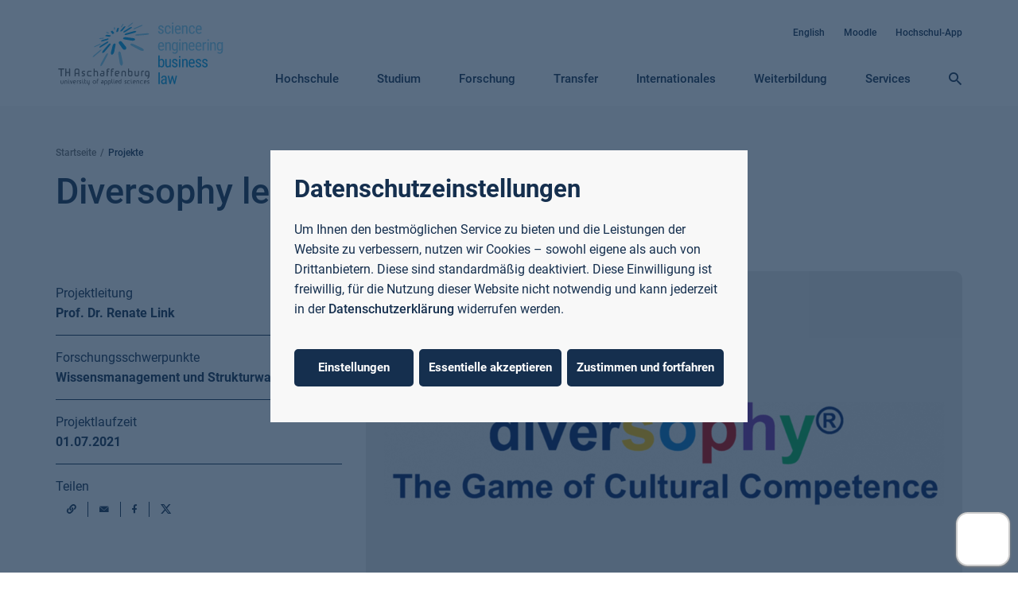

--- FILE ---
content_type: text/html; charset=utf-8
request_url: https://www.th-ab.de/transfer/projekte/diversophy-learning-games
body_size: 24358
content:
<!DOCTYPE html>
<html lang="de">
<head>

<meta charset="utf-8">
<!-- 
	build by sitepackagebuilder.com

	This website is powered by TYPO3 - inspiring people to share!
	TYPO3 is a free open source Content Management Framework initially created by Kasper Skaarhoj and licensed under GNU/GPL.
	TYPO3 is copyright 1998-2026 of Kasper Skaarhoj. Extensions are copyright of their respective owners.
	Information and contribution at https://typo3.org/
-->


<link rel="icon" href="/_assets/7ac185450bea5fb770321af230d02c9d/assets/favicon.png" type="image/png">
<title>Diversophy learning games</title>
<meta http-equiv="x-ua-compatible" content="IE=edge">
<meta name="generator" content="TYPO3 CMS">
<meta name="viewport" content="width=device-width, initial-scale=1">
<meta name="robots" content="index,follow">
<meta property="og:title" content="Projekte-Detailseite">
<meta name="twitter:card" content="summary">
<meta name="apple-mobile-web-app-capable" content="no">


<link rel="stylesheet" href="/typo3temp/assets/css/f5c81c8b73a532d54e1471eb29c93227.css?1768593316" media="all">
<link rel="stylesheet" href="/_assets/76ae655f153c8e4e6c89d20fc75d9e3f/Css/Indexed_search_autocomplete.css?1768592070" media="all">
<link rel="stylesheet" href="/_assets/7ac185450bea5fb770321af230d02c9d/bundle/frontend/dist/css/bundle.css?1768592084" media="all">







		<script type="text/plain" data-type="text/javascript" data-name="matomo">var _mtm=window._mtm=window._mtm||[];_mtm.push({"mtm.startTime":(new Date).getTime(),event:"mtm.Start"}),function(){var t=document,e=t.createElement("script"),m=t.getElementsByTagName("script")[0];e.async=!0,e.src="https://matomo.th-ab.de/js/container_13OWEcZY.js",m.parentNode.insertBefore(e,m)}()</script>
		<script type="text/plain" data-type="text/javascript" data-name="matomo">var _paq=window._paq=window._paq||[];_paq.push(["trackPageView"]),_paq.push(["enableLinkTracking"]),function(){var a="//matomo.th-ab.de/";_paq.push(["setTrackerUrl",a+"matomo.php"]),_paq.push(["setSiteId","1"]);var e=document,t=e.createElement("script"),p=e.getElementsByTagName("script")[0];t.async=!0,t.src=a+"matomo.js",p.parentNode.insertBefore(t,p)}();</script>
		<script async defer data-name="eyeAble" data-src="https://cdn.eye-able.com/configs/www.th-ab.de.js"></script>
        <script async defer data-name="eyeAble" data-src="https://cdn.eye-able.com/public/js/eyeAble.js"></script>
        <script async defer data-name="eyeAbleLang" src="https://translate-cdn.eye-able.com/eye-able-translate.js"></script>
		<script type="text/plain" data-type="application/javascript"  data-name="bite" src="https://static.b-ite.com/jobs-api/loader-v1/api-loader-v1.min.js"></script>
		<script type="text/plain" data-type="application/javascript"  data-name="hotjar">!function(t,h,e,j,s,n){t.hj=t.hj||function(){(t.hj.q=t.hj.q||[]).push(arguments)},t._hjSettings={hjid:6426338,hjsv:6},s=h.getElementsByTagName("head")[0],(n=h.createElement("script")).async=1,n.src="https://static.hotjar.com/c/hotjar-"+t._hjSettings.hjid+".js?sv="+t._hjSettings.hjsv,s.appendChild(n)}(window,document)</script>
<link rel="canonical" href="https://www.th-ab.de/transfer/projekte/diversophy-learning-games/"/>

<!-- This site is optimized with the Yoast SEO for TYPO3 plugin - https://yoast.com/typo3-extensions-seo/ -->
<script type="application/ld+json">[{"@context":"https:\/\/www.schema.org","@type":"BreadcrumbList","itemListElement":[{"@type":"ListItem","position":1,"item":{"@id":"https:\/\/www.th-ab.de\/","name":"Startseite"}},{"@type":"ListItem","position":2,"item":{"@id":"https:\/\/www.th-ab.de\/transfer\/","name":"Transfer"}},{"@type":"ListItem","position":3,"item":{"@id":"https:\/\/www.th-ab.de\/transfer\/projekte\/","name":"Projekte"}}]}]</script>
</head>
<body>




<b-mount type="eyeAbleLang">
    <translation-select data-name="eyeAbleLang" langs="de,en-GB" selectui="simple" dropdownwidthm="150px" height="68px" width="68px" position="fixed" right="10px" bottomm="70px" border-radius="15px"></translation-select>
</b-mount>
<script type="text/javascript">(function(){
    var lang = 'de';
    var tg = {"privacyPolicyUrl":"\/hinweise-zum-datenschutz","decline":"Essentielle akzeptieren","ok":"Zustimmen und fortfahren","consentModal":{"title":"Datenschutzeinstellungen","description":"Die folgenden Einstellungen erm\u00f6glichen es Ihnen, funktionale und analytische Tools auf der Webseite auszuw\u00e4hlen oder zu deaktivieren."},"consentNotice":{"description":"Um Ihnen den bestm\u00f6glichen Service zu bieten und die Leistungen der Website zu verbessern, nutzen wir Cookies \u2013 sowohl eigene als auch von Drittanbietern. Diese sind standardm\u00e4\u00dfig deaktiviert. Diese Einwilligung ist freiwillig, f\u00fcr die Nutzung dieser Website nicht notwendig und kann jederzeit in der {privacyPolicy} widerrufen werden.","learnMore":"Einstellungen"},"purposes":{"technical":{"title":"Website","description":"Essentielle Cookies sind erforderlich f\u00fcr die Funktion der Website. Sie dienen dem technischen Betrieb sowie der Sicherheit und k\u00f6nnen daher nicht deaktiviert werden."},"analytics":{"title":"Besucherstatistiken","description":"Durch statistische Cookies werden Informationen anonym gesammelt und gemeldet. Sie helfen zu verstehen, wie Nutzende mit der Website interagieren."},"external":{"title":"Einbindung externer Inhalte","description":"Seitenspezifische Erfassung von Benutzerdaten durch Drittanbieter, bspw. \u00fcber das Einbinden externer Dienste."}}};
    var tt = {"title":"CMS","description":"Cookies und Dienste die vom Content-Management-System bereitsgestellt werden. Zum Beispiel Login und Seitenfunktionalit\u00e4ten."};
    var tm = {"title":"Matomo","description":"Anonyme, lokal gespeicherte Statistikdaten zur Optimierung der Nutzbarkeit. Laufzeit: 30 Minuten, 6 und 13 Monate. Gesammelte Daten: Ger\u00e4teinformationen, nicht bzw. anonymisiert Referrer URL, Klickpfad, Datum und Uhrzeit des Besuchs, Nutzungsdaten, Zugriffsort."};
    var to = {"title":"Open Cast Videos"};
    var tb = {"title":"BITE","description":"Einbindung von Stellenanzeigen. Laufzeit: 24 Stunden. Gesammelte Daten: Gek\u00fcrzte bzw. anonymisierte IP-Adresse."};
    var te = {"title":"Readspeaker","description":"Mit diesem externen Text-to-Speech-Dienst k\u00f6nnen die Inhalte einer Seite vorgelesen werden. Die Funktion wird nur in der deutschen Version der Website angeboten."};
    var tl = {"title":"Eye-Able - Sprache","description":"Mit diesem externen Sprach\u00fcbersetzungsdienst kann der Inhalt der Seite \u00fcbersetzt werden."};
    var hj = {"title":"HotJar","description":"Wir verwenden Hotjar, um die Bed\u00fcrfnisse unserer Benutzer besser zu verstehen und diesen Service und ihre Erfahrung zu optimieren. Hotjar ist ein Technologiedienst, der uns hilft, das Nutzerverhalten besser zu verstehen (z. B. wie viel Zeit sie auf welchen Seiten verbringen, welche Links sie w\u00e4hlen, was Benutzer m\u00f6gen und nicht m\u00f6gen usw.) und uns so erm\u00f6glicht, unseren Service mit Benutzerfeedback aufzubauen und zu pflegen. Hotjar verwendet Cookies und andere Technologien, um Daten zum Verhalten unserer Benutzer und deren Ger\u00e4ten zu sammeln. Dazu geh\u00f6ren die IP-Adresse eines Ger\u00e4ts (verarbeitet w\u00e4hrend Ihrer Sitzung und in einer deidentifizierten Form gespeichert), die Bildschirmgr\u00f6\u00dfe des Ger\u00e4ts, den Ger\u00e4tetyp (eindeutige Ger\u00e4tekennungen), Browserinformationen, geografische Standorte (nur Land), und die bevorzugte Sprache, die zur Anzeige unserer Website verwendet wird. Hotjar speichert diese Informationen in einem pseudonymisierten Benutzerprofil in unserem Auftrag. Hotjar ist vertraglich verpflichtet, keine der in unserem Auftrag gesammelten Daten zu verkaufen. Opt-out-Link von Hotjar: https:\/\/www.hotjar.com\/policies\/do-not-track\/"};
    var tbib = {"title":"INFOnline Measurement","description":"Pseudonyme gespeicherte Statistikdaten zur Optimierung der Nutzbarkeit. Laufzeit: 60 Tage. Gesammelte Daten: IP-Adresse, Client-Identifier. Cookies: 'ioam2018', 'i00', Local Storage Object, Signatur"};
    window.klaroConfig = {
        lang: lang,
        noticeHeadline: 'Datenschutzeinstellungen',
        cookieExpiresAfterDays: 365,
        acceptAll: true,
        disablePoweredBy: true,
        translations: {[lang]: tg},
        services: [
            {
                name: 'technical',
                purposes: ['technical'],
                cookies: [
                    'fe_typo_user',
                    'be_typo_user'
                ],
                translations: {zz: tt},
                required: true
            },
            {
                name: 'matomo',
                translations: {zz: tm},
                purposes: ['analytics'],
                cookies: [
                    [/^_pk_.*$/, '/', 'tha-web-rel.labor.systems'],
                    'piwik_ignore'
                ],
                onlyOnce: true
            },
            {
                name: 'INFOnline',
                translations: {zz: tbib},
                purposes: ['analytics'],
                cookies: [
                    ['ioam2018', '/', 'tha-web-rel.labor.systems'],
                    'i00'
                ],
                onlyOnce: true
            },
            {
                name: 'opencast',
                purposes: ['external'],
                translations: {zz: to}
            },
            {
                name: 'bite',
                purposes: ['external'],
                translations: {zz: tb}
            },
            {
                name: 'hotjar',
                purposes: ['analytics'],
                cookies: [
                    /^_hjSessionUser_.*$/,
                    '_hjHasCachedUserAttributes',
                    '_hjUserAttributesHash'
                ],
                translations: {zz: hj}
            },
            {
                name: 'eyeAble',
                purposes: ['external'],
                translations: {zz: te}
            },
            {
                name: 'eyeAbleLang',
                purposes: ['external'],
                translations: {zz: tl}
            }
        ]
    };
})();</script>







<a class="sr-only" href="#main">
    Springe zum Inhalt
</a>

<b-mount type="layout/header">
    <header class="header" data-bind-attr="class:classes">
        
        <div class="container">
            
            <section class="header__container">
                
                



<a data-bind-attr="class:logoClasses" class="siteLogo" href="/">
    <img class="siteLogo__image" title="TH Aschaffenburg" alt="TH Aschaffenburg" src="/_assets/7ac185450bea5fb770321af230d02c9d/assets/logo-th-ab.svg" width="267" height="107" />
    
    <img class="siteLogo__image siteLogo__image--symbol" title="TH Aschaffenburg" alt="TH Aschaffenburg" src="/_assets/7ac185450bea5fb770321af230d02c9d/assets/logo-th-ab-symbol.svg" width="267" height="205" />
</a>

                
                <div class="header__menus">
                    <nav class="header__menu header__menu--mobile">
                        




<b-mount class="mobileMenu" type="menu/mobileMenu">
    <a href="/suchen/" title="Suche öffnen">
        <span class="icon icon-search"></span>
    </a>
    
    <a class="mobileMenu__trigger--open" data-ref="trigger-open" href="#main-menu-open">
        <span class="icon icon-burger"></span>
    </a>
</b-mount>
                    </nav>
                    <div class="header__menu header__menu--top">
                        
<nav class="metaMenu">
    <ul class="metaMenu__list">
        
            
                    
                    
                        
                    
                    
                    
                    <li class="metaMenu__item metaMenu__item--first">
                        <a href="https://www.th-ab.de/en/">
                            
                            English
                        </a>
                    </li>
                
        
            
                    
                    
                    
                    
                    <li class="metaMenu__item ">
                        <a target="_blank" href="https://moodle.th-ab.de">
                            
                            Moodle
                        </a>
                    </li>
                
        
            
                    
                    
                    
                        
                    
                    
                    <li class="metaMenu__item metaMenu__item--last">
                        <a target="_blank" href="https://uninow.de/app-install-thab">
                            
                            Hochschul-App
                        </a>
                    </li>
                
        
    </ul>
</nav>

                    </div>
                    <div class="header__menu header__menu--bottom">
                        




<nav class="mainMenu">
    <a class="mainMenu__trigger--close" data-ref="trigger-close" href="#main-menu-close">
        <span class="icon icon-close"></span>
    </a>
    
    <b-mount type="menu/mainMenu">
        <ul aria-label="Main navigation" class="mainMenu__list" data-ref="menu" id="mainMenu-list" role="menubar">
            
                <li class="mainMenu__firstLevelItem" role="none">
                    <a aria-controls="mainMenu-dropdown-4"
                        aria-expanded="false"
                        aria-haspopup="true"
                        data-ref="linkFirstLevel"
                        href="/hochschule/ueber-die-th-ab/"
                        role="menuitem"
                        tabindex="0">
                        <span>Hochschule</span>
                    </a>
                    
                    
                    <div aria-hidden="true"
                        aria-labelledby="mainMenu-button-4"
                        class="mainMenu__dropdown "
                        data-ref="dropdown"
                        id="mainMenu-dropdown-4"
                        role="region">
                        
                        <div class="mainMenu__dropdownContainer">
                            <div class="mainMenu__dropdownGrid">
                                
                                        



<div class="mainMenu__dropdownLeft">
    
        <h3>Zusammen stark in die Zukunft.</h3>
    
    
    
        <img class="picture picture--jpg" src="/fileadmin/_processed_/e/0/csm_01_th-ab_gebaeude-006_68917a13ad.jpg" width="267" height="167" alt="Campus-Wiese und Gebäude 20 am Campus 1 Hochschulgebäude der Technischen Hochschule Aschaffenburg, umgeben von Grünanlagen an einem sonnigen Tag." />
    
    
    
        <strong>Unsere Vision</strong>
    

    
        <a href="/hochschule/ueber-die-th-ab/" tabindex="-1" class="button button--filled">
            Mehr erfahren
            <span class="icon icon-arrow-diagonally-top"></span>
        </a>
    
</div>

<div class="mainMenu__dropdownRight">
    
        <ul class="mainMenu__subList" role="menu">
            
                <li class="mainMenu__secondLevelItem" role="none">
                    <a data-ref="linkSecondLevel"
                        href="/hochschule/ueber-die-th-ab/"
                        role="menuitem"
                        tabindex="-1"
                        target=""
                        title="Die TH Aschaffenburg">
                        Die TH Aschaffenburg
                    </a>
                    
                    
                        <ul class="mainMenu__subSubList" role="menu">
                            <li class="mainMenu__thirdLevelItem mainMenu__thirdLevelItem--mobileOnly">
                                <a class="mainMenu__trigger--close" data-ref="trigger-back"
                                    href="#main-menu-close">
                                    <span class="icon icon-close"></span>
                                </a>
                            </li>
                            <li class="mainMenu__thirdLevelItem mainMenu__thirdLevelItem--mobileOnly mainMenu__thirdLevelItem--back">
                                <a class="mainMenu__trigger--back" data-ref="trigger-back" href="#main-menu-back">
                                    <span class="icon icon-arrow-navigation-back"></span>
                                    Hochschule / <strong>Die TH Aschaffenburg</strong>
                                </a>
                            </li>
                            
                                <li class="mainMenu__thirdLevelItem" role="none">
                                    <a href="/hochschule/ueber-die-th-ab/"
                                        role="menuitem"
                                        tabindex="-1"
                                        target=""
                                        title="Über die TH AB">
                                        Über die TH AB
                                    </a>
                                </li>
                            
                                <li class="mainMenu__thirdLevelItem" role="none">
                                    <a href="/hochschule/die-th-aschaffenburg/campus/"
                                        role="menuitem"
                                        tabindex="-1"
                                        target=""
                                        title="Campus">
                                        Campus
                                    </a>
                                </li>
                            
                                <li class="mainMenu__thirdLevelItem" role="none">
                                    <a href="/hochschule/die-th-aschaffenburg/qualitaet-in-der-lehre/"
                                        role="menuitem"
                                        tabindex="-1"
                                        target=""
                                        title="Qualität in der Lehre">
                                        Qualität in der Lehre
                                    </a>
                                </li>
                            
                                <li class="mainMenu__thirdLevelItem" role="none">
                                    <a href="/hochschule/die-th-aschaffenburg/arbeiten-an-der-th-ab/"
                                        role="menuitem"
                                        tabindex="-1"
                                        target=""
                                        title="Arbeiten an der TH AB">
                                        Arbeiten an der TH AB
                                    </a>
                                </li>
                            
                                <li class="mainMenu__thirdLevelItem" role="none">
                                    <a href="/hochschule/organisation/organisationseinheiten/gleichstellung-familie-vielfalt/familiengerechte-hochschule/"
                                        role="menuitem"
                                        tabindex="-1"
                                        target=""
                                        title="Familiengerechte Hochschule">
                                        Familiengerechte Hochschule
                                    </a>
                                </li>
                            
                                <li class="mainMenu__thirdLevelItem" role="none">
                                    <a href="/hochschule/die-th-aschaffenburg/nachhaltige-hochschule/"
                                        role="menuitem"
                                        tabindex="-1"
                                        target=""
                                        title="Nachhaltige Hochschule">
                                        Nachhaltige Hochschule
                                    </a>
                                </li>
                            
                                <li class="mainMenu__thirdLevelItem" role="none">
                                    <a href="/hochschule/die-th-aschaffenburg/die-th-ab-heute-und-morgen/"
                                        role="menuitem"
                                        tabindex="-1"
                                        target=""
                                        title="Die TH AB gestern und heute">
                                        Die TH AB gestern und heute
                                    </a>
                                </li>
                            
                        </ul>
                    
                </li>
            
                <li class="mainMenu__secondLevelItem" role="none">
                    <a data-ref="linkSecondLevel"
                        href="/hochschule/organisation/hochschulleitung/"
                        role="menuitem"
                        tabindex="-1"
                        target=""
                        title="Organisation">
                        Organisation
                    </a>
                    
                    
                        <ul class="mainMenu__subSubList" role="menu">
                            <li class="mainMenu__thirdLevelItem mainMenu__thirdLevelItem--mobileOnly">
                                <a class="mainMenu__trigger--close" data-ref="trigger-back"
                                    href="#main-menu-close">
                                    <span class="icon icon-close"></span>
                                </a>
                            </li>
                            <li class="mainMenu__thirdLevelItem mainMenu__thirdLevelItem--mobileOnly mainMenu__thirdLevelItem--back">
                                <a class="mainMenu__trigger--back" data-ref="trigger-back" href="#main-menu-back">
                                    <span class="icon icon-arrow-navigation-back"></span>
                                    Hochschule / <strong>Organisation</strong>
                                </a>
                            </li>
                            
                                <li class="mainMenu__thirdLevelItem" role="none">
                                    <a href="/hochschule/organisation/hochschulleitung/"
                                        role="menuitem"
                                        tabindex="-1"
                                        target=""
                                        title="Hochschulleitung">
                                        Hochschulleitung
                                    </a>
                                </li>
                            
                                <li class="mainMenu__thirdLevelItem" role="none">
                                    <a href="/hochschule/organisation/gremien/"
                                        role="menuitem"
                                        tabindex="-1"
                                        target=""
                                        title="Gremien">
                                        Gremien
                                    </a>
                                </li>
                            
                                <li class="mainMenu__thirdLevelItem" role="none">
                                    <a href="/hochschule/organisation/beauftragte/"
                                        role="menuitem"
                                        tabindex="-1"
                                        target=""
                                        title="Beauftragte">
                                        Beauftragte
                                    </a>
                                </li>
                            
                                <li class="mainMenu__thirdLevelItem" role="none">
                                    <a href="/hochschule/organisation/ehrungen-der-hochschule/"
                                        role="menuitem"
                                        tabindex="-1"
                                        target=""
                                        title="Ehrungen der Hochschule">
                                        Ehrungen der Hochschule
                                    </a>
                                </li>
                            
                                <li class="mainMenu__thirdLevelItem" role="none">
                                    <a href="/hochschule/organisation/fakultaeten/"
                                        role="menuitem"
                                        tabindex="-1"
                                        target=""
                                        title="Fakultäten">
                                        Fakultäten
                                    </a>
                                </li>
                            
                                <li class="mainMenu__thirdLevelItem" role="none">
                                    <a href="/hochschule/organisation/organisationseinheiten/"
                                        role="menuitem"
                                        tabindex="-1"
                                        target=""
                                        title="Organisationseinheiten">
                                        Organisationseinheiten
                                    </a>
                                </li>
                            
                                <li class="mainMenu__thirdLevelItem" role="none">
                                    <a href="/hochschule/organisation/personen/"
                                        role="menuitem"
                                        tabindex="-1"
                                        target=""
                                        title="Personen">
                                        Personen
                                    </a>
                                </li>
                            
                        </ul>
                    
                </li>
            
                <li class="mainMenu__secondLevelItem" role="none">
                    <a data-ref="linkSecondLevel"
                        href="/hochschule/aktuelles/presse/"
                        role="menuitem"
                        tabindex="-1"
                        target=""
                        title="Aktuelles">
                        Aktuelles
                    </a>
                    
                    
                        <ul class="mainMenu__subSubList" role="menu">
                            <li class="mainMenu__thirdLevelItem mainMenu__thirdLevelItem--mobileOnly">
                                <a class="mainMenu__trigger--close" data-ref="trigger-back"
                                    href="#main-menu-close">
                                    <span class="icon icon-close"></span>
                                </a>
                            </li>
                            <li class="mainMenu__thirdLevelItem mainMenu__thirdLevelItem--mobileOnly mainMenu__thirdLevelItem--back">
                                <a class="mainMenu__trigger--back" data-ref="trigger-back" href="#main-menu-back">
                                    <span class="icon icon-arrow-navigation-back"></span>
                                    Hochschule / <strong>Aktuelles</strong>
                                </a>
                            </li>
                            
                                <li class="mainMenu__thirdLevelItem" role="none">
                                    <a href="/hochschule/aktuelles/presse/"
                                        role="menuitem"
                                        tabindex="-1"
                                        target=""
                                        title="Presse und Publikationen">
                                        Presse und Publikationen
                                    </a>
                                </li>
                            
                                <li class="mainMenu__thirdLevelItem" role="none">
                                    <a href="/hochschule/aktuelles/amtliche-veroeffentlichungen/"
                                        role="menuitem"
                                        tabindex="-1"
                                        target=""
                                        title="Amtliche Veröffentlichungen">
                                        Amtliche Veröffentlichungen
                                    </a>
                                </li>
                            
                                <li class="mainMenu__thirdLevelItem" role="none">
                                    <a href="https://www.th-ab.de/archiv/termine"
                                        role="menuitem"
                                        tabindex="-1"
                                        target=""
                                        title="Veranstaltungen">
                                        Veranstaltungen
                                    </a>
                                </li>
                            
                                <li class="mainMenu__thirdLevelItem" role="none">
                                    <a href="/hochschule/aktuelles/studierendenbefragung/"
                                        role="menuitem"
                                        tabindex="-1"
                                        target=""
                                        title="Ergebnisse der Studierendenbefragung">
                                        Ergebnisse der Studierendenbefragung
                                    </a>
                                </li>
                            
                                <li class="mainMenu__thirdLevelItem" role="none">
                                    <a href="/hochschule/aktuelles/agbs/"
                                        role="menuitem"
                                        tabindex="-1"
                                        target=""
                                        title="AGBs">
                                        AGBs
                                    </a>
                                </li>
                            
                        </ul>
                    
                </li>
            
        </ul>
    
    
    <ul class="mainMenu__linkList">
        
            
                <li>
                    <a href="/hochschule/organisation/personen/" tabindex="-1" class="button">
                        Personen
                        <span class="icon icon-arrow-diagonally-top"></span>
                    </a>
                </li>
            
                <li>
                    <a href="/services/fuer-unternehmen/stipendien-und-foerderung/" tabindex="-1" class="button">
                        Stipendien und Förderung
                        <span class="icon icon-arrow-diagonally-top"></span>
                    </a>
                </li>
            
                <li>
                    <a href="https://www.th-ab.de/archiv/projekte" tabindex="-1" title="Projekte an der TH AB" class="button">
                        Projekte
                        <span class="icon icon-arrow-diagonally-top"></span>
                    </a>
                </li>
            
        
    </ul>
</div>

</html>

                                    
                            </div>
                        </div>
                    </div>
                </li>
            
                <li class="mainMenu__firstLevelItem" role="none">
                    <a aria-controls="mainMenu-dropdown-2"
                        aria-expanded="false"
                        aria-haspopup="true"
                        data-ref="linkFirstLevel"
                        href="/studium/vor-dem-studium/studiengaenge-von-a-z/"
                        role="menuitem"
                        tabindex="-1">
                        <span>Studium</span>
                    </a>
                    
                    
                    <div aria-hidden="true"
                        aria-labelledby="mainMenu-button-2"
                        class="mainMenu__dropdown "
                        data-ref="dropdown"
                        id="mainMenu-dropdown-2"
                        role="region">
                        
                        <div class="mainMenu__dropdownContainer">
                            <div class="mainMenu__dropdownGrid">
                                
                                        



<div class="mainMenu__dropdownLeft">
    
        <h3>Auf soliden Fundamenten wächst Stärke.</h3>
    
    
    
        <img class="picture picture--jpg" src="/fileadmin/_processed_/1/8/csm_02_th-ab_campus-002_10e713b34d.jpg" width="267" height="167" alt="Studierende auf einer Treppe auf dem Campus-Gelände" />
    
    
    
        <strong>Unser Studienangebot</strong>
    

    
        <a href="/studium/vor-dem-studium/studiengaenge-von-a-z/" tabindex="-1" class="button button--filled">
            Studiengänge von A-Z
            <span class="icon icon-arrow-diagonally-top"></span>
        </a>
    
</div>

<div class="mainMenu__dropdownRight">
    
        <ul class="mainMenu__subList" role="menu">
            
                <li class="mainMenu__secondLevelItem" role="none">
                    <a data-ref="linkSecondLevel"
                        href="/studium/vor-dem-studium/studiengaenge-von-a-z/"
                        role="menuitem"
                        tabindex="-1"
                        target=""
                        title="Vor dem Studium">
                        Vor dem Studium
                    </a>
                    
                    
                        <ul class="mainMenu__subSubList" role="menu">
                            <li class="mainMenu__thirdLevelItem mainMenu__thirdLevelItem--mobileOnly">
                                <a class="mainMenu__trigger--close" data-ref="trigger-back"
                                    href="#main-menu-close">
                                    <span class="icon icon-close"></span>
                                </a>
                            </li>
                            <li class="mainMenu__thirdLevelItem mainMenu__thirdLevelItem--mobileOnly mainMenu__thirdLevelItem--back">
                                <a class="mainMenu__trigger--back" data-ref="trigger-back" href="#main-menu-back">
                                    <span class="icon icon-arrow-navigation-back"></span>
                                    Studium / <strong>Vor dem Studium</strong>
                                </a>
                            </li>
                            
                                <li class="mainMenu__thirdLevelItem" role="none">
                                    <a href="/studium/vor-dem-studium/studiengaenge-von-a-z/"
                                        role="menuitem"
                                        tabindex="-1"
                                        target=""
                                        title="Studiengänge">
                                        Studiengänge
                                    </a>
                                </li>
                            
                                <li class="mainMenu__thirdLevelItem" role="none">
                                    <a href="/studium/vor-dem-studium/kennenlernangebote/"
                                        role="menuitem"
                                        tabindex="-1"
                                        target=""
                                        title="Kennenlernangebote">
                                        Kennenlernangebote
                                    </a>
                                </li>
                            
                                <li class="mainMenu__thirdLevelItem" role="none">
                                    <a href="/studium/vor-dem-studium/studieren-in-aschaffenburg/"
                                        role="menuitem"
                                        tabindex="-1"
                                        target=""
                                        title="Studieren in Aschaffenburg">
                                        Studieren in Aschaffenburg
                                    </a>
                                </li>
                            
                                <li class="mainMenu__thirdLevelItem" role="none">
                                    <a href="/studium/bewerben/"
                                        role="menuitem"
                                        tabindex="-1"
                                        target=""
                                        title="Bewerben">
                                        Bewerben
                                    </a>
                                </li>
                            
                                <li class="mainMenu__thirdLevelItem" role="none">
                                    <a href="/hochschule/organisation/organisationseinheiten/studienberatung/"
                                        role="menuitem"
                                        tabindex="-1"
                                        target=""
                                        title="Studienberatung">
                                        Studienberatung
                                    </a>
                                </li>
                            
                                <li class="mainMenu__thirdLevelItem" role="none">
                                    <a href="/studium/vor-dem-studium/infomaterial/"
                                        role="menuitem"
                                        tabindex="-1"
                                        target=""
                                        title="Infomaterial">
                                        Infomaterial
                                    </a>
                                </li>
                            
                        </ul>
                    
                </li>
            
                <li class="mainMenu__secondLevelItem" role="none">
                    <a data-ref="linkSecondLevel"
                        href="/studium/im-studium/organisiert-im-studium/"
                        role="menuitem"
                        tabindex="-1"
                        target=""
                        title="Im Studium">
                        Im Studium
                    </a>
                    
                    
                        <ul class="mainMenu__subSubList" role="menu">
                            <li class="mainMenu__thirdLevelItem mainMenu__thirdLevelItem--mobileOnly">
                                <a class="mainMenu__trigger--close" data-ref="trigger-back"
                                    href="#main-menu-close">
                                    <span class="icon icon-close"></span>
                                </a>
                            </li>
                            <li class="mainMenu__thirdLevelItem mainMenu__thirdLevelItem--mobileOnly mainMenu__thirdLevelItem--back">
                                <a class="mainMenu__trigger--back" data-ref="trigger-back" href="#main-menu-back">
                                    <span class="icon icon-arrow-navigation-back"></span>
                                    Studium / <strong>Im Studium</strong>
                                </a>
                            </li>
                            
                                <li class="mainMenu__thirdLevelItem" role="none">
                                    <a href="/studium/im-studium/organisiert-im-studium/"
                                        role="menuitem"
                                        tabindex="-1"
                                        target=""
                                        title="Organisiert im Studium">
                                        Organisiert im Studium
                                    </a>
                                </li>
                            
                                <li class="mainMenu__thirdLevelItem" role="none">
                                    <a href="/studium/im-studium/praxisnah-studieren/"
                                        role="menuitem"
                                        tabindex="-1"
                                        target=""
                                        title="Praxisnah studieren">
                                        Praxisnah studieren
                                    </a>
                                </li>
                            
                                <li class="mainMenu__thirdLevelItem" role="none">
                                    <a href="/studium/studieren-im-ausland/"
                                        role="menuitem"
                                        tabindex="-1"
                                        target=""
                                        title="Studieren im Ausland">
                                        Studieren im Ausland
                                    </a>
                                </li>
                            
                                <li class="mainMenu__thirdLevelItem" role="none">
                                    <a href="/studium/beratungsangebote/"
                                        role="menuitem"
                                        tabindex="-1"
                                        target=""
                                        title="Beratungsangebote">
                                        Beratungsangebote
                                    </a>
                                </li>
                            
                                <li class="mainMenu__thirdLevelItem" role="none">
                                    <a href="/studium/im-studium/mitwirken/"
                                        role="menuitem"
                                        tabindex="-1"
                                        target=""
                                        title="Mitwirken">
                                        Mitwirken
                                    </a>
                                </li>
                            
                                <li class="mainMenu__thirdLevelItem" role="none">
                                    <a href="/hochschule/organisation/organisationseinheiten/bibliothek/"
                                        role="menuitem"
                                        tabindex="-1"
                                        target=""
                                        title="Bibliothek">
                                        Bibliothek
                                    </a>
                                </li>
                            
                        </ul>
                    
                </li>
            
                <li class="mainMenu__secondLevelItem" role="none">
                    <a data-ref="linkSecondLevel"
                        href="/hochschule/organisation/organisationseinheiten/"
                        role="menuitem"
                        tabindex="-1"
                        target=""
                        title="Nach dem Studium">
                        Nach dem Studium
                    </a>
                    
                    
                        <ul class="mainMenu__subSubList" role="menu">
                            <li class="mainMenu__thirdLevelItem mainMenu__thirdLevelItem--mobileOnly">
                                <a class="mainMenu__trigger--close" data-ref="trigger-back"
                                    href="#main-menu-close">
                                    <span class="icon icon-close"></span>
                                </a>
                            </li>
                            <li class="mainMenu__thirdLevelItem mainMenu__thirdLevelItem--mobileOnly mainMenu__thirdLevelItem--back">
                                <a class="mainMenu__trigger--back" data-ref="trigger-back" href="#main-menu-back">
                                    <span class="icon icon-arrow-navigation-back"></span>
                                    Studium / <strong>Nach dem Studium</strong>
                                </a>
                            </li>
                            
                                <li class="mainMenu__thirdLevelItem" role="none">
                                    <a href="/hochschule/organisation/organisationseinheiten/"
                                        role="menuitem"
                                        tabindex="-1"
                                        target=""
                                        title="Gründen">
                                        Gründen
                                    </a>
                                </li>
                            
                                <li class="mainMenu__thirdLevelItem" role="none">
                                    <a href="/studium/nach-dem-studium/alumni/"
                                        role="menuitem"
                                        tabindex="-1"
                                        target=""
                                        title="Alumni">
                                        Alumni
                                    </a>
                                </li>
                            
                                <li class="mainMenu__thirdLevelItem" role="none">
                                    <a href="/hochschule/aktuelles/veranstaltungen/akademische-feier/"
                                        role="menuitem"
                                        tabindex="-1"
                                        target=""
                                        title="Akademische Feier">
                                        Akademische Feier
                                    </a>
                                </li>
                            
                                <li class="mainMenu__thirdLevelItem" role="none">
                                    <a href="/hochschule/organisation/organisationseinheiten/bibliothek/"
                                        role="menuitem"
                                        tabindex="-1"
                                        target=""
                                        title="Bibliothek">
                                        Bibliothek
                                    </a>
                                </li>
                            
                        </ul>
                    
                </li>
            
        </ul>
    
    
    <ul class="mainMenu__linkList">
        
            
                <li>
                    <a href="/studium/bewerben/" tabindex="-1" class="button">
                        Bewerben
                        <span class="icon icon-arrow-diagonally-top"></span>
                    </a>
                </li>
            
                <li>
                    <a href="/hochschule/organisation/organisationseinheiten/studienberatung/" tabindex="-1" class="button">
                        Studienberatung
                        <span class="icon icon-arrow-diagonally-top"></span>
                    </a>
                </li>
            
                <li>
                    <a href="/services/fuer-unternehmen/stipendien-und-foerderung/" tabindex="-1" class="button">
                        Stipendien und Förderung
                        <span class="icon icon-arrow-diagonally-top"></span>
                    </a>
                </li>
            
        
    </ul>
</div>

</html>

                                    
                            </div>
                        </div>
                    </div>
                </li>
            
                <li class="mainMenu__firstLevelItem" role="none">
                    <a aria-controls="mainMenu-dropdown-3"
                        aria-expanded="false"
                        aria-haspopup="true"
                        data-ref="linkFirstLevel"
                        href="/forschung/forschungsschwerpunkte/erneuerbare-energien-und-nachhaltigkeit/"
                        role="menuitem"
                        tabindex="-1">
                        <span>Forschung</span>
                    </a>
                    
                    
                    <div aria-hidden="true"
                        aria-labelledby="mainMenu-button-3"
                        class="mainMenu__dropdown "
                        data-ref="dropdown"
                        id="mainMenu-dropdown-3"
                        role="region">
                        
                        <div class="mainMenu__dropdownContainer">
                            <div class="mainMenu__dropdownGrid">
                                
                                        



<div class="mainMenu__dropdownLeft">
    
        <h3>Angewandte Forschung für eine starke Zukunft.</h3>
    
    
    
        <img class="picture picture--jpg" src="/fileadmin/_processed_/7/c/csm_06_th-ab_material-005_dd549ecf85.jpg" width="267" height="167" alt="Eine Studentin mit einer Pipette und einem Becherglas mit Flüssigkeit in einem Labor an der TH Aschaffenburg." />
    
    
    
        <strong>Praxisnahe Forschung mit Ihnen und für Sie.</strong>
    

    
        <a href="/forschung/forschungsschwerpunkte/forschung-an-der-th-ab/" tabindex="-1" class="button button--filled">
            Mehr erfahren
            <span class="icon icon-arrow-diagonally-top"></span>
        </a>
    
</div>

<div class="mainMenu__dropdownRight">
    
        <ul class="mainMenu__subList" role="menu">
            
                <li class="mainMenu__secondLevelItem" role="none">
                    <a data-ref="linkSecondLevel"
                        href="/forschung/forschungsschwerpunkte/erneuerbare-energien-und-nachhaltigkeit/"
                        role="menuitem"
                        tabindex="-1"
                        target=""
                        title="Forschungsschwerpunkte">
                        Forschungsschwerpunkte
                    </a>
                    
                    
                        <ul class="mainMenu__subSubList" role="menu">
                            <li class="mainMenu__thirdLevelItem mainMenu__thirdLevelItem--mobileOnly">
                                <a class="mainMenu__trigger--close" data-ref="trigger-back"
                                    href="#main-menu-close">
                                    <span class="icon icon-close"></span>
                                </a>
                            </li>
                            <li class="mainMenu__thirdLevelItem mainMenu__thirdLevelItem--mobileOnly mainMenu__thirdLevelItem--back">
                                <a class="mainMenu__trigger--back" data-ref="trigger-back" href="#main-menu-back">
                                    <span class="icon icon-arrow-navigation-back"></span>
                                    Forschung / <strong>Forschungsschwerpunkte</strong>
                                </a>
                            </li>
                            
                                <li class="mainMenu__thirdLevelItem" role="none">
                                    <a href="/forschung/forschungsschwerpunkte/intelligent-systems/"
                                        role="menuitem"
                                        tabindex="-1"
                                        target=""
                                        title="Intelligent Systems">
                                        Intelligent Systems
                                    </a>
                                </li>
                            
                                <li class="mainMenu__thirdLevelItem" role="none">
                                    <a href="/forschung/forschungsschwerpunkte/materials/"
                                        role="menuitem"
                                        tabindex="-1"
                                        target=""
                                        title="Materials">
                                        Materials
                                    </a>
                                </li>
                            
                                <li class="mainMenu__thirdLevelItem" role="none">
                                    <a href="/forschung/forschungsschwerpunkte/wissensmanagement-und-strukturwandel/"
                                        role="menuitem"
                                        tabindex="-1"
                                        target=""
                                        title="Wissensmanagement und Strukturwandel">
                                        Wissensmanagement und Strukturwandel
                                    </a>
                                </li>
                            
                        </ul>
                    
                </li>
            
                <li class="mainMenu__secondLevelItem" role="none">
                    <a data-ref="linkSecondLevel"
                        href="/forschung/forschen-im-studium/"
                        role="menuitem"
                        tabindex="-1"
                        target=""
                        title="Karriere">
                        Karriere
                    </a>
                    
                    
                        <ul class="mainMenu__subSubList" role="menu">
                            <li class="mainMenu__thirdLevelItem mainMenu__thirdLevelItem--mobileOnly">
                                <a class="mainMenu__trigger--close" data-ref="trigger-back"
                                    href="#main-menu-close">
                                    <span class="icon icon-close"></span>
                                </a>
                            </li>
                            <li class="mainMenu__thirdLevelItem mainMenu__thirdLevelItem--mobileOnly mainMenu__thirdLevelItem--back">
                                <a class="mainMenu__trigger--back" data-ref="trigger-back" href="#main-menu-back">
                                    <span class="icon icon-arrow-navigation-back"></span>
                                    Forschung / <strong>Karriere</strong>
                                </a>
                            </li>
                            
                                <li class="mainMenu__thirdLevelItem" role="none">
                                    <a href="/forschung/forschen-im-studium/"
                                        role="menuitem"
                                        tabindex="-1"
                                        target=""
                                        title="Forschen im Studium">
                                        Forschen im Studium
                                    </a>
                                </li>
                            
                                <li class="mainMenu__thirdLevelItem" role="none">
                                    <a href="/forschung/karriere/promotion/"
                                        role="menuitem"
                                        tabindex="-1"
                                        target=""
                                        title="Promotion">
                                        Promotion
                                    </a>
                                </li>
                            
                                <li class="mainMenu__thirdLevelItem" role="none">
                                    <a href="/forschung/karriere/forschungsprofessuren/"
                                        role="menuitem"
                                        tabindex="-1"
                                        target=""
                                        title="Forschungsprofessuren">
                                        Forschungsprofessuren
                                    </a>
                                </li>
                            
                        </ul>
                    
                </li>
            
                <li class="mainMenu__secondLevelItem" role="none">
                    <a data-ref="linkSecondLevel"
                        href="/forschung/forschungsnetzwerk/"
                        role="menuitem"
                        tabindex="-1"
                        target=""
                        title="Forschungsnetzwerk">
                        Forschungsnetzwerk
                    </a>
                    
                    
                        <ul class="mainMenu__subSubList" role="menu">
                            <li class="mainMenu__thirdLevelItem mainMenu__thirdLevelItem--mobileOnly">
                                <a class="mainMenu__trigger--close" data-ref="trigger-back"
                                    href="#main-menu-close">
                                    <span class="icon icon-close"></span>
                                </a>
                            </li>
                            <li class="mainMenu__thirdLevelItem mainMenu__thirdLevelItem--mobileOnly mainMenu__thirdLevelItem--back">
                                <a class="mainMenu__trigger--back" data-ref="trigger-back" href="#main-menu-back">
                                    <span class="icon icon-arrow-navigation-back"></span>
                                    Forschung / <strong>Forschungsnetzwerk</strong>
                                </a>
                            </li>
                            
                                <li class="mainMenu__thirdLevelItem" role="none">
                                    <a href="/forschung/hochschulen/"
                                        role="menuitem"
                                        tabindex="-1"
                                        target=""
                                        title="Kooperation mit Hochschulen">
                                        Kooperation mit Hochschulen
                                    </a>
                                </li>
                            
                                <li class="mainMenu__thirdLevelItem" role="none">
                                    <a href="/forschung/forschungsnetzwerk/forschungseinrichtungen/"
                                        role="menuitem"
                                        tabindex="-1"
                                        target=""
                                        title="Kooperation mit Forschungseinrichtungen">
                                        Kooperation mit Forschungseinrichtungen
                                    </a>
                                </li>
                            
                                <li class="mainMenu__thirdLevelItem" role="none">
                                    <a href="/transfer/kooperation/kooperationen-mit-wirtschaft-und-gesellschaft/"
                                        role="menuitem"
                                        tabindex="-1"
                                        target=""
                                        title="Kooperation mit Wirtschaft und Gesellschaft">
                                        Kooperation mit Wirtschaft und Gesellschaft
                                    </a>
                                </li>
                            
                                <li class="mainMenu__thirdLevelItem" role="none">
                                    <a href="/forschung/forschungsschwerpunkte/publikationen/"
                                        role="menuitem"
                                        tabindex="-1"
                                        target=""
                                        title="Publikationen">
                                        Publikationen
                                    </a>
                                </li>
                            
                        </ul>
                    
                </li>
            
        </ul>
    
    
    <ul class="mainMenu__linkList">
        
            
                <li>
                    <a href="https://www.th-ab.de/archiv/projekte/" tabindex="-1" class="button">
                        Projekte
                        <span class="icon icon-arrow-diagonally-top"></span>
                    </a>
                </li>
            
                <li>
                    <a href="/hochschule/organisation/organisationseinheiten/kompetenzzentrum-kuenstliche-intelligenz/" tabindex="-1" class="button">
                        Kompetenzzentrum KI
                        <span class="icon icon-arrow-diagonally-top"></span>
                    </a>
                </li>
            
                <li>
                    <a href="/transfer/labore-und-institute/" tabindex="-1" class="button">
                        Labore und Institute
                        <span class="icon icon-arrow-diagonally-top"></span>
                    </a>
                </li>
            
        
    </ul>
</div>

</html>

                                    
                            </div>
                        </div>
                    </div>
                </li>
            
                <li class="mainMenu__firstLevelItem" role="none">
                    <a aria-controls="mainMenu-dropdown-6"
                        aria-expanded="false"
                        aria-haspopup="true"
                        data-ref="linkFirstLevel"
                        href="/transfer/labore-und-institute/"
                        role="menuitem"
                        tabindex="-1">
                        <span>Transfer</span>
                    </a>
                    
                    
                    <div aria-hidden="true"
                        aria-labelledby="mainMenu-button-6"
                        class="mainMenu__dropdown "
                        data-ref="dropdown"
                        id="mainMenu-dropdown-6"
                        role="region">
                        
                        <div class="mainMenu__dropdownContainer">
                            <div class="mainMenu__dropdownGrid">
                                
                                        



<div class="mainMenu__dropdownLeft">
    
        <h3>Können entsteht am besten zusammen.</h3>
    
    
    
        <img class="picture picture--jpg" src="/fileadmin/_processed_/3/9/csm_06_th-ab_beschichtungstechnik-005_b07565961e.jpg" width="267" height="167" alt="Der Laborleiter des Labors für Beschichtungstechnik schaut durch das Lobster Eye X-ray Telescope." />
    
    
    
        <strong>Wissens- und Technologie-Transfer mit Leidenschaft</strong>
    

    
        <a href="/transfer/kooperation/leitidee/" tabindex="-1" class="button button--filled">
            Mehr erfahren
            <span class="icon icon-arrow-diagonally-top"></span>
        </a>
    
</div>

<div class="mainMenu__dropdownRight">
    
        <ul class="mainMenu__subList" role="menu">
            
                <li class="mainMenu__secondLevelItem" role="none">
                    <a data-ref="linkSecondLevel"
                        href="/transfer/kooperation/kooperationen-mit-wirtschaft-und-gesellschaft/"
                        role="menuitem"
                        tabindex="-1"
                        target=""
                        title="Kooperation">
                        Kooperation
                    </a>
                    
                    
                        <ul class="mainMenu__subSubList" role="menu">
                            <li class="mainMenu__thirdLevelItem mainMenu__thirdLevelItem--mobileOnly">
                                <a class="mainMenu__trigger--close" data-ref="trigger-back"
                                    href="#main-menu-close">
                                    <span class="icon icon-close"></span>
                                </a>
                            </li>
                            <li class="mainMenu__thirdLevelItem mainMenu__thirdLevelItem--mobileOnly mainMenu__thirdLevelItem--back">
                                <a class="mainMenu__trigger--back" data-ref="trigger-back" href="#main-menu-back">
                                    <span class="icon icon-arrow-navigation-back"></span>
                                    Transfer / <strong>Kooperation</strong>
                                </a>
                            </li>
                            
                                <li class="mainMenu__thirdLevelItem" role="none">
                                    <a href="/transfer/kooperation/kooperationen-mit-wirtschaft-und-gesellschaft/"
                                        role="menuitem"
                                        tabindex="-1"
                                        target=""
                                        title="Kooperation mit Wirtschaft und Gesellschaft">
                                        Kooperation mit Wirtschaft und Gesellschaft
                                    </a>
                                </li>
                            
                                <li class="mainMenu__thirdLevelItem" role="none">
                                    <a href="/forschung/forschungsnetzwerk/"
                                        role="menuitem"
                                        tabindex="-1"
                                        target=""
                                        title="Forschungsnetzwerk">
                                        Forschungsnetzwerk
                                    </a>
                                </li>
                            
                        </ul>
                    
                </li>
            
                <li class="mainMenu__secondLevelItem" role="none">
                    <a data-ref="linkSecondLevel"
                        href="/transfer/gruenden-am-campus/gruenden-am-campus/"
                        role="menuitem"
                        tabindex="-1"
                        target=""
                        title="Gründen am Campus">
                        Gründen am Campus
                    </a>
                    
                    
                        <ul class="mainMenu__subSubList" role="menu">
                            <li class="mainMenu__thirdLevelItem mainMenu__thirdLevelItem--mobileOnly">
                                <a class="mainMenu__trigger--close" data-ref="trigger-back"
                                    href="#main-menu-close">
                                    <span class="icon icon-close"></span>
                                </a>
                            </li>
                            <li class="mainMenu__thirdLevelItem mainMenu__thirdLevelItem--mobileOnly mainMenu__thirdLevelItem--back">
                                <a class="mainMenu__trigger--back" data-ref="trigger-back" href="#main-menu-back">
                                    <span class="icon icon-arrow-navigation-back"></span>
                                    Transfer / <strong>Gründen am Campus</strong>
                                </a>
                            </li>
                            
                                <li class="mainMenu__thirdLevelItem" role="none">
                                    <a href="/hochschule/organisation/organisationseinheiten/venturelab/"
                                        role="menuitem"
                                        tabindex="-1"
                                        target=""
                                        title="VentureLab">
                                        VentureLab
                                    </a>
                                </li>
                            
                                <li class="mainMenu__thirdLevelItem" role="none">
                                    <a href="/hochschule/organisation/organisationseinheiten/ilab/"
                                        role="menuitem"
                                        tabindex="-1"
                                        target=""
                                        title="iLab">
                                        iLab
                                    </a>
                                </li>
                            
                        </ul>
                    
                </li>
            
                <li class="mainMenu__secondLevelItem" role="none">
                    <a data-ref="linkSecondLevel"
                        href="/hochschule/organisation/organisationseinheiten/zewis/"
                        role="menuitem"
                        tabindex="-1"
                        target=""
                        title="Einrichtungen">
                        Einrichtungen
                    </a>
                    
                    
                        <ul class="mainMenu__subSubList" role="menu">
                            <li class="mainMenu__thirdLevelItem mainMenu__thirdLevelItem--mobileOnly">
                                <a class="mainMenu__trigger--close" data-ref="trigger-back"
                                    href="#main-menu-close">
                                    <span class="icon icon-close"></span>
                                </a>
                            </li>
                            <li class="mainMenu__thirdLevelItem mainMenu__thirdLevelItem--mobileOnly mainMenu__thirdLevelItem--back">
                                <a class="mainMenu__trigger--back" data-ref="trigger-back" href="#main-menu-back">
                                    <span class="icon icon-arrow-navigation-back"></span>
                                    Transfer / <strong>Einrichtungen</strong>
                                </a>
                            </li>
                            
                                <li class="mainMenu__thirdLevelItem" role="none">
                                    <a href="/hochschule/organisation/organisationseinheiten/zewis/"
                                        role="menuitem"
                                        tabindex="-1"
                                        target=""
                                        title="ZeWiS">
                                        ZeWiS
                                    </a>
                                </li>
                            
                                <li class="mainMenu__thirdLevelItem" role="none">
                                    <a href="/hochschule/organisation/organisationseinheiten/netz/"
                                        role="menuitem"
                                        tabindex="-1"
                                        target=""
                                        title="NETZ">
                                        NETZ
                                    </a>
                                </li>
                            
                                <li class="mainMenu__thirdLevelItem" role="none">
                                    <a href="/hochschule/organisation/organisationseinheiten/kompetenzzentrum-kuenstliche-intelligenz/"
                                        role="menuitem"
                                        tabindex="-1"
                                        target=""
                                        title="Kompetenzzentrum Künstliche Intelligenz">
                                        Kompetenzzentrum Künstliche Intelligenz
                                    </a>
                                </li>
                            
                                <li class="mainMenu__thirdLevelItem" role="none">
                                    <a href="/transfer/einrichtungen/institute/"
                                        role="menuitem"
                                        tabindex="-1"
                                        target=""
                                        title="Institute">
                                        Institute
                                    </a>
                                </li>
                            
                                <li class="mainMenu__thirdLevelItem" role="none">
                                    <a href="/transfer/einrichtungen/labore/"
                                        role="menuitem"
                                        tabindex="-1"
                                        target=""
                                        title="Labore">
                                        Labore
                                    </a>
                                </li>
                            
                        </ul>
                    
                </li>
            
        </ul>
    
    
    <ul class="mainMenu__linkList">
        
            
                <li>
                    <a href="/hochschule/organisation/organisationseinheiten/open-innovation-lab/" tabindex="-1" class="button">
                        Open Innovation Lab
                        <span class="icon icon-arrow-diagonally-top"></span>
                    </a>
                </li>
            
                <li>
                    <a href="https://www.th-ab.de/transfer/projekte/mainproject" target="_top" tabindex="-1" title="mainproject" class="button">
                        mainproject
                        <span class="icon icon-arrow-diagonally-top"></span>
                    </a>
                </li>
            
        
    </ul>
</div>

</html>

                                    
                            </div>
                        </div>
                    </div>
                </li>
            
                <li class="mainMenu__firstLevelItem" role="none">
                    <a aria-controls="mainMenu-dropdown-7"
                        aria-expanded="false"
                        aria-haspopup="true"
                        data-ref="linkFirstLevel"
                        href="/internationales/auslandssemester/auslandsstudium/"
                        role="menuitem"
                        tabindex="-1">
                        <span>Internationales</span>
                    </a>
                    
                    
                    <div aria-hidden="true"
                        aria-labelledby="mainMenu-button-7"
                        class="mainMenu__dropdown "
                        data-ref="dropdown"
                        id="mainMenu-dropdown-7"
                        role="region">
                        
                        <div class="mainMenu__dropdownContainer">
                            <div class="mainMenu__dropdownGrid">
                                
                                        



<div class="mainMenu__dropdownLeft">
    
        <h3>Together towards a successful future.</h3>
    
    
    
        <img class="picture picture--jpg" src="/fileadmin/_processed_/4/b/csm_15_th-ab_miltenberg-040_eb6966cee4.jpg" width="267" height="167" alt="Internationale Austauschstudierende in Miltenberg" />
    
    
    
        <strong>Visit our English website</strong>
    

    
        <a href="https://www.th-ab.de/en/" tabindex="-1" class="button button--filled">
            read more: English website
            <span class="icon icon-arrow-diagonally-top"></span>
        </a>
    
</div>

<div class="mainMenu__dropdownRight">
    
        <ul class="mainMenu__subList" role="menu">
            
                <li class="mainMenu__secondLevelItem" role="none">
                    <a data-ref="linkSecondLevel"
                        href="/internationales/auslandssemester/auslandsstudium/"
                        role="menuitem"
                        tabindex="-1"
                        target=""
                        title="Auslandssemester">
                        Auslandssemester
                    </a>
                    
                    
                        <ul class="mainMenu__subSubList" role="menu">
                            <li class="mainMenu__thirdLevelItem mainMenu__thirdLevelItem--mobileOnly">
                                <a class="mainMenu__trigger--close" data-ref="trigger-back"
                                    href="#main-menu-close">
                                    <span class="icon icon-close"></span>
                                </a>
                            </li>
                            <li class="mainMenu__thirdLevelItem mainMenu__thirdLevelItem--mobileOnly mainMenu__thirdLevelItem--back">
                                <a class="mainMenu__trigger--back" data-ref="trigger-back" href="#main-menu-back">
                                    <span class="icon icon-arrow-navigation-back"></span>
                                    Internationales / <strong>Auslandssemester</strong>
                                </a>
                            </li>
                            
                                <li class="mainMenu__thirdLevelItem" role="none">
                                    <a href="/internationales/auslandssemester/auslandsstudium/"
                                        role="menuitem"
                                        tabindex="-1"
                                        target=""
                                        title="Auslandsstudium">
                                        Auslandsstudium
                                    </a>
                                </li>
                            
                                <li class="mainMenu__thirdLevelItem" role="none">
                                    <a href="/internationales/auslandssemester/auslandspraktikum/"
                                        role="menuitem"
                                        tabindex="-1"
                                        target=""
                                        title="Auslandspraktikum">
                                        Auslandspraktikum
                                    </a>
                                </li>
                            
                                <li class="mainMenu__thirdLevelItem" role="none">
                                    <a href="/internationales/auslandssemester/kurzzeitprogramme/"
                                        role="menuitem"
                                        tabindex="-1"
                                        target=""
                                        title="Kurzzeitprogramme">
                                        Kurzzeitprogramme
                                    </a>
                                </li>
                            
                                <li class="mainMenu__thirdLevelItem" role="none">
                                    <a href="/internationales/auslandssemester/foerdermoeglichkeiten/"
                                        role="menuitem"
                                        tabindex="-1"
                                        target=""
                                        title="Fördermöglichkeiten">
                                        Fördermöglichkeiten
                                    </a>
                                </li>
                            
                        </ul>
                    
                </li>
            
                <li class="mainMenu__secondLevelItem" role="none">
                    <a data-ref="linkSecondLevel"
                        href="/internationales/international-zuhause/programme-ab/"
                        role="menuitem"
                        tabindex="-1"
                        target=""
                        title="International zuhause">
                        International zuhause
                    </a>
                    
                    
                        <ul class="mainMenu__subSubList" role="menu">
                            <li class="mainMenu__thirdLevelItem mainMenu__thirdLevelItem--mobileOnly">
                                <a class="mainMenu__trigger--close" data-ref="trigger-back"
                                    href="#main-menu-close">
                                    <span class="icon icon-close"></span>
                                </a>
                            </li>
                            <li class="mainMenu__thirdLevelItem mainMenu__thirdLevelItem--mobileOnly mainMenu__thirdLevelItem--back">
                                <a class="mainMenu__trigger--back" data-ref="trigger-back" href="#main-menu-back">
                                    <span class="icon icon-arrow-navigation-back"></span>
                                    Internationales / <strong>International zuhause</strong>
                                </a>
                            </li>
                            
                                <li class="mainMenu__thirdLevelItem" role="none">
                                    <a href="/internationales/international-zuhause/programme-ab/"
                                        role="menuitem"
                                        tabindex="-1"
                                        target=""
                                        title="Programme an der TH Aschaffenburg">
                                        Programme an der TH Aschaffenburg
                                    </a>
                                </li>
                            
                                <li class="mainMenu__thirdLevelItem" role="none">
                                    <a href="/internationales/international-zuhause/ikk/"
                                        role="menuitem"
                                        tabindex="-1"
                                        target=""
                                        title="Pass für interkulturelle Kompetenz">
                                        Pass für interkulturelle Kompetenz
                                    </a>
                                </li>
                            
                                <li class="mainMenu__thirdLevelItem" role="none">
                                    <a href="/internationales/international-zuhause/buddy-programm/"
                                        role="menuitem"
                                        tabindex="-1"
                                        target=""
                                        title="Buddy Programm">
                                        Buddy Programm
                                    </a>
                                </li>
                            
                        </ul>
                    
                </li>
            
                <li class="mainMenu__secondLevelItem" role="none">
                    <a data-ref="linkSecondLevel"
                        href="https://www.th-ab.de/en/education/degree-programmes/"
                        role="menuitem"
                        tabindex="-1"
                        target=""
                        title="Studieren mit intern. Bezug">
                        Studieren mit intern. Bezug
                    </a>
                    
                    
                        <ul class="mainMenu__subSubList" role="menu">
                            <li class="mainMenu__thirdLevelItem mainMenu__thirdLevelItem--mobileOnly">
                                <a class="mainMenu__trigger--close" data-ref="trigger-back"
                                    href="#main-menu-close">
                                    <span class="icon icon-close"></span>
                                </a>
                            </li>
                            <li class="mainMenu__thirdLevelItem mainMenu__thirdLevelItem--mobileOnly mainMenu__thirdLevelItem--back">
                                <a class="mainMenu__trigger--back" data-ref="trigger-back" href="#main-menu-back">
                                    <span class="icon icon-arrow-navigation-back"></span>
                                    Internationales / <strong>Studieren mit intern. Bezug</strong>
                                </a>
                            </li>
                            
                                <li class="mainMenu__thirdLevelItem" role="none">
                                    <a href="https://www.th-ab.de/en/education/degree-programmes/"
                                        role="menuitem"
                                        tabindex="-1"
                                        target=""
                                        title="Degree Programmes in English">
                                        Degree Programmes in English
                                    </a>
                                </li>
                            
                                <li class="mainMenu__thirdLevelItem" role="none">
                                    <a href="/studium/vor-dem-studium/studiengaenge-von-a-z/internationales-technisches-vertriebsmanagement/"
                                        role="menuitem"
                                        tabindex="-1"
                                        target=""
                                        title="Internationales Technisches Vertriebsmanagement">
                                        Internationales Technisches Vertriebsmanagement
                                    </a>
                                </li>
                            
                                <li class="mainMenu__thirdLevelItem" role="none">
                                    <a href="/internationales/studieren-mit-internationalem-bezug/betriebswirtschaft-und-recht/"
                                        role="menuitem"
                                        tabindex="-1"
                                        target=""
                                        title="Internationaler Schwerpunkt &quot;International Management&quot;">
                                        Internationaler Schwerpunkt &quot;International Management&quot;
                                    </a>
                                </li>
                            
                                <li class="mainMenu__thirdLevelItem" role="none">
                                    <a href="/internationales/studieren-mit-internationalem-bezug/internationales-profil/"
                                        role="menuitem"
                                        tabindex="-1"
                                        target=""
                                        title="Internationales Profil">
                                        Internationales Profil
                                    </a>
                                </li>
                            
                        </ul>
                    
                </li>
            
        </ul>
    
    
    <ul class="mainMenu__linkList">
        
            
                <li>
                    <a href="/hochschule/organisation/organisationseinheiten/sprachenzentrum/" tabindex="-1" class="button">
                        Sprachenzentrum
                        <span class="icon icon-arrow-diagonally-top"></span>
                    </a>
                </li>
            
                <li>
                    <a href="/hochschule/organisation/organisationseinheiten/international-office/" tabindex="-1" class="button">
                        International &amp; Career Office
                        <span class="icon icon-arrow-diagonally-top"></span>
                    </a>
                </li>
            
                <li>
                    <a href="/studium/studieren-im-ausland/" tabindex="-1" class="button">
                        Studieren im Ausland
                        <span class="icon icon-arrow-diagonally-top"></span>
                    </a>
                </li>
            
        
    </ul>
</div>

</html>

                                    
                            </div>
                        </div>
                    </div>
                </li>
            
                <li class="mainMenu__firstLevelItem" role="none">
                    <a aria-controls="mainMenu-dropdown-5"
                        aria-expanded="false"
                        aria-haspopup="true"
                        data-ref="linkFirstLevel"
                        href="/weiterbildung/weiterbildung-an-der-th-ab/"
                        role="menuitem"
                        tabindex="-1">
                        <span>Weiterbildung</span>
                    </a>
                    
                    
                    <div aria-hidden="true"
                        aria-labelledby="mainMenu-button-5"
                        class="mainMenu__dropdown "
                        data-ref="dropdown"
                        id="mainMenu-dropdown-5"
                        role="region">
                        
                        <div class="mainMenu__dropdownContainer">
                            <div class="mainMenu__dropdownGrid">
                                
                                        



<div class="mainMenu__dropdownLeft">
    
        <h3>Aus Praxis baut sich Zukunft auf.</h3>
    
    
    
        <img class="picture picture--jpg" src="/fileadmin/_processed_/2/7/csm_06_th-ab_wissensmanagement-006_72653c551c.jpg" width="267" height="167" alt="" />
    
    
    
        <strong>Weiterbildungsmöglichkeiten an der TH AB</strong>
    

    
        <a href="/weiterbildung/weiterbildung-an-der-th-ab/" tabindex="-1" class="button button--filled">
            Mehr erfahren
            <span class="icon icon-arrow-diagonally-top"></span>
        </a>
    
</div>

<div class="mainMenu__dropdownRight">
    
        <ul class="mainMenu__subList" role="menu">
            
                <li class="mainMenu__secondLevelItem" role="none">
                    <a data-ref="linkSecondLevel"
                        href="https://www.th-ab.de/weiterbildung/weiterbildung-an-der-th-ab/#/filter/topic%3D11"
                        role="menuitem"
                        tabindex="-1"
                        target=""
                        title="Top-Themen">
                        Top-Themen
                    </a>
                    
                    
                        <ul class="mainMenu__subSubList" role="menu">
                            <li class="mainMenu__thirdLevelItem mainMenu__thirdLevelItem--mobileOnly">
                                <a class="mainMenu__trigger--close" data-ref="trigger-back"
                                    href="#main-menu-close">
                                    <span class="icon icon-close"></span>
                                </a>
                            </li>
                            <li class="mainMenu__thirdLevelItem mainMenu__thirdLevelItem--mobileOnly mainMenu__thirdLevelItem--back">
                                <a class="mainMenu__trigger--back" data-ref="trigger-back" href="#main-menu-back">
                                    <span class="icon icon-arrow-navigation-back"></span>
                                    Weiterbildung / <strong>Top-Themen</strong>
                                </a>
                            </li>
                            
                                <li class="mainMenu__thirdLevelItem" role="none">
                                    <a href="https://www.th-ab.de/weiterbildung/weiterbildung-an-der-th-ab/#/filter/topic%3D11"
                                        role="menuitem"
                                        tabindex="-1"
                                        target=""
                                        title="EmpowerHER">
                                        EmpowerHER
                                    </a>
                                </li>
                            
                                <li class="mainMenu__thirdLevelItem" role="none">
                                    <a href="https://www.th-ab.de/weiterbildung/weiterbildung-an-der-th-ab/#/filter/topic%3D2"
                                        role="menuitem"
                                        tabindex="-1"
                                        target=""
                                        title="Management">
                                        Management
                                    </a>
                                </li>
                            
                                <li class="mainMenu__thirdLevelItem" role="none">
                                    <a href="https://www.th-ab.de/weiterbildung/weiterbildung-an-der-th-ab/#/filter/topic%3D10"
                                        role="menuitem"
                                        tabindex="-1"
                                        target=""
                                        title="Technik">
                                        Technik
                                    </a>
                                </li>
                            
                                <li class="mainMenu__thirdLevelItem" role="none">
                                    <a href="https://www.th-ab.de/weiterbildung/weiterbildung-an-der-th-ab/#/filter/topic%3D3"
                                        role="menuitem"
                                        tabindex="-1"
                                        target=""
                                        title="Schlüsselkompetenzen">
                                        Schlüsselkompetenzen
                                    </a>
                                </li>
                            
                                <li class="mainMenu__thirdLevelItem" role="none">
                                    <a href="/weiterbildung/weiterbildung-an-der-th-ab/"
                                        role="menuitem"
                                        tabindex="-1"
                                        target=""
                                        title="weitere Themen">
                                        weitere Themen
                                    </a>
                                </li>
                            
                        </ul>
                    
                </li>
            
                <li class="mainMenu__secondLevelItem" role="none">
                    <a data-ref="linkSecondLevel"
                        href="https://www.th-ab.de/weiterbildung/weiterbildung-an-der-th-ab/#/filter/scope%3D1"
                        role="menuitem"
                        tabindex="-1"
                        target=""
                        title="Umfang">
                        Umfang
                    </a>
                    
                    
                        <ul class="mainMenu__subSubList" role="menu">
                            <li class="mainMenu__thirdLevelItem mainMenu__thirdLevelItem--mobileOnly">
                                <a class="mainMenu__trigger--close" data-ref="trigger-back"
                                    href="#main-menu-close">
                                    <span class="icon icon-close"></span>
                                </a>
                            </li>
                            <li class="mainMenu__thirdLevelItem mainMenu__thirdLevelItem--mobileOnly mainMenu__thirdLevelItem--back">
                                <a class="mainMenu__trigger--back" data-ref="trigger-back" href="#main-menu-back">
                                    <span class="icon icon-arrow-navigation-back"></span>
                                    Weiterbildung / <strong>Umfang</strong>
                                </a>
                            </li>
                            
                                <li class="mainMenu__thirdLevelItem" role="none">
                                    <a href="https://www.th-ab.de/weiterbildung/weiterbildung-an-der-th-ab/#/filter/scope%3D1"
                                        role="menuitem"
                                        tabindex="-1"
                                        target=""
                                        title="Workshops und Kurse">
                                        Workshops und Kurse
                                    </a>
                                </li>
                            
                                <li class="mainMenu__thirdLevelItem" role="none">
                                    <a href="https://www.th-ab.de/weiterbildung/weiterbildung-an-der-th-ab/#/filter/scope%3D2"
                                        role="menuitem"
                                        tabindex="-1"
                                        target=""
                                        title="Zertifikate">
                                        Zertifikate
                                    </a>
                                </li>
                            
                                <li class="mainMenu__thirdLevelItem" role="none">
                                    <a href="/weiterbildung/studiengaenge/berufsbegleitende-studiengaenge/"
                                        role="menuitem"
                                        tabindex="-1"
                                        target=""
                                        title="Berufsbegleitende Studiengänge">
                                        Berufsbegleitende Studiengänge
                                    </a>
                                </li>
                            
                        </ul>
                    
                </li>
            
                <li class="mainMenu__secondLevelItem" role="none">
                    <a data-ref="linkSecondLevel"
                        href="/weiterbildung/studiengaenge/modulstudium/"
                        role="menuitem"
                        tabindex="-1"
                        target=""
                        title="Studiengänge">
                        Studiengänge
                    </a>
                    
                    
                        <ul class="mainMenu__subSubList" role="menu">
                            <li class="mainMenu__thirdLevelItem mainMenu__thirdLevelItem--mobileOnly">
                                <a class="mainMenu__trigger--close" data-ref="trigger-back"
                                    href="#main-menu-close">
                                    <span class="icon icon-close"></span>
                                </a>
                            </li>
                            <li class="mainMenu__thirdLevelItem mainMenu__thirdLevelItem--mobileOnly mainMenu__thirdLevelItem--back">
                                <a class="mainMenu__trigger--back" data-ref="trigger-back" href="#main-menu-back">
                                    <span class="icon icon-arrow-navigation-back"></span>
                                    Weiterbildung / <strong>Studiengänge</strong>
                                </a>
                            </li>
                            
                                <li class="mainMenu__thirdLevelItem" role="none">
                                    <a href="/weiterbildung/studiengaenge/modulstudium/"
                                        role="menuitem"
                                        tabindex="-1"
                                        target=""
                                        title="Modulstudium">
                                        Modulstudium
                                    </a>
                                </li>
                            
                                <li class="mainMenu__thirdLevelItem" role="none">
                                    <a href="/studium/vor-dem-studium/studiengaenge-von-a-z/elektro-und-informationstechnik-berufsbegleitend/"
                                        role="menuitem"
                                        tabindex="-1"
                                        target=""
                                        title="Elektro- und Informationstechnik">
                                        Elektro- und Informationstechnik
                                    </a>
                                </li>
                            
                                <li class="mainMenu__thirdLevelItem" role="none">
                                    <a href="/studium/vor-dem-studium/studiengaenge-von-a-z/interdisziplinaere-gesundheitsversorgung/"
                                        role="menuitem"
                                        tabindex="-1"
                                        target=""
                                        title="Interdisziplinäre Gesundheitsversorgung">
                                        Interdisziplinäre Gesundheitsversorgung
                                    </a>
                                </li>
                            
                                <li class="mainMenu__thirdLevelItem" role="none">
                                    <a href="/studium/vor-dem-studium/studiengaenge-von-a-z/mittelstandsmanagement/"
                                        role="menuitem"
                                        tabindex="-1"
                                        target=""
                                        title="Mittelstandsmanagement">
                                        Mittelstandsmanagement
                                    </a>
                                </li>
                            
                                <li class="mainMenu__thirdLevelItem" role="none">
                                    <a href="/studium/vor-dem-studium/studiengaenge-von-a-z/wirtschaftsingenieurwesen-berufsbegleitend/"
                                        role="menuitem"
                                        tabindex="-1"
                                        target=""
                                        title="Wirtschaftsingenieurwesen">
                                        Wirtschaftsingenieurwesen
                                    </a>
                                </li>
                            
                        </ul>
                    
                </li>
            
        </ul>
    
    
    <ul class="mainMenu__linkList">
        
            
                <li>
                    <a href="/hochschule/organisation/organisationseinheiten/th-academy/" tabindex="-1" class="button">
                        TH Academy
                        <span class="icon icon-arrow-diagonally-top"></span>
                    </a>
                </li>
            
        
    </ul>
</div>

</html>

                                    
                            </div>
                        </div>
                    </div>
                </li>
            
                <li class="mainMenu__firstLevelItem" role="none">
                    <a aria-controls="mainMenu-dropdown-8"
                        aria-expanded="false"
                        aria-haspopup="true"
                        data-ref="linkFirstLevel"
                        href="/studium/bewerben/"
                        role="menuitem"
                        tabindex="-1">
                        <span>Services</span>
                    </a>
                    
                    
                    <div aria-hidden="true"
                        aria-labelledby="mainMenu-button-8"
                        class="mainMenu__dropdown mainMenu__dropdown--services"
                        data-ref="dropdown"
                        id="mainMenu-dropdown-8"
                        role="region">
                        
                        <div class="mainMenu__dropdownContainer">
                            <div class="mainMenu__dropdownGrid">
                                
                                        




    <ul class="mainMenu__subList" role="menu">
        
            <li class="mainMenu__secondLevelItem" role="none">
                <a data-ref="linkSecondLevel"
                    href="/studium/bewerben/"
                    role="menuitem"
                    tabindex="-1"
                    target=""
                    title="Für Studieninteressierte">
                    Für Studieninteressierte
                </a>
                
                    <img class="mainMenu__secondLevelItem--Image picture" src="/fileadmin/th-ab-redaktion/Bilder/02_Studienalltag/02_th-ab_dekanat-wr-002.jpg" width="1920" height="1200" alt="Zwei Studentinnen an der Theke des Dekanat WR" />
                
                
                
                    <ul class="mainMenu__subSubList" role="menu">
                        <li class="mainMenu__thirdLevelItem mainMenu__thirdLevelItem--mobileOnly">
                            <a class="mainMenu__trigger--close" data-ref="trigger-back"
                                href="#main-menu-close">
                                <span class="icon icon-close"></span>
                            </a>
                        </li>
                        <li class="mainMenu__thirdLevelItem mainMenu__thirdLevelItem--mobileOnly mainMenu__thirdLevelItem--back">
                            <a class="mainMenu__trigger--back" data-ref="trigger-back" href="#main-menu-back">
                                <span class="icon icon-arrow-navigation-back"></span>
                                Services / <strong>Für Studieninteressierte</strong>
                            </a>
                        </li>
                        
                            <li class="mainMenu__thirdLevelItem" role="none">
                                <a href="/studium/bewerben/"
                                    role="menuitem"
                                    tabindex="-1"
                                    target=""
                                    title="Bewerben">
                                    Bewerben
                                    <span class="icon icon-arrow-diagonally-top"></span>
                                </a>
                            </li>
                        
                            <li class="mainMenu__thirdLevelItem" role="none">
                                <a href="/studium/vor-dem-studium/kennenlernangebote/"
                                    role="menuitem"
                                    tabindex="-1"
                                    target=""
                                    title="Angebote für Schulen">
                                    Angebote für Schulen
                                    <span class="icon icon-arrow-diagonally-top"></span>
                                </a>
                            </li>
                        
                            <li class="mainMenu__thirdLevelItem" role="none">
                                <a href="/hochschule/organisation/organisationseinheiten/studienberatung/"
                                    role="menuitem"
                                    tabindex="-1"
                                    target=""
                                    title="Studienberatung">
                                    Studienberatung
                                    <span class="icon icon-arrow-diagonally-top"></span>
                                </a>
                            </li>
                        
                            <li class="mainMenu__thirdLevelItem" role="none">
                                <a href="/hochschule/aktuelles/veranstaltungen/infoabende/"
                                    role="menuitem"
                                    tabindex="-1"
                                    target=""
                                    title="Infoabende">
                                    Infoabende
                                    <span class="icon icon-arrow-diagonally-top"></span>
                                </a>
                            </li>
                        
                            <li class="mainMenu__thirdLevelItem" role="none">
                                <a href="/hochschule/aktuelles/studieninfotag/"
                                    role="menuitem"
                                    tabindex="-1"
                                    target=""
                                    title="Studieninfotag">
                                    Studieninfotag
                                    <span class="icon icon-arrow-diagonally-top"></span>
                                </a>
                            </li>
                        
                    </ul>
                
            </li>
        
            <li class="mainMenu__secondLevelItem" role="none">
                <a data-ref="linkSecondLevel"
                    href="/erstsemester/"
                    role="menuitem"
                    tabindex="-1"
                    target=""
                    title="Für Studierende">
                    Für Studierende
                </a>
                
                    <img class="mainMenu__secondLevelItem--Image picture" src="/fileadmin/th-ab-redaktion/Bilder/02_Studienalltag/02_th-ab_campus-006.jpg" width="1920" height="1200" alt="Drei Studierende sitzen auf der Campus Wiese und unterhalten sich, nachhaltiger Kaffee To Go Becher" />
                
                
                
                    <ul class="mainMenu__subSubList" role="menu">
                        <li class="mainMenu__thirdLevelItem mainMenu__thirdLevelItem--mobileOnly">
                            <a class="mainMenu__trigger--close" data-ref="trigger-back"
                                href="#main-menu-close">
                                <span class="icon icon-close"></span>
                            </a>
                        </li>
                        <li class="mainMenu__thirdLevelItem mainMenu__thirdLevelItem--mobileOnly mainMenu__thirdLevelItem--back">
                            <a class="mainMenu__trigger--back" data-ref="trigger-back" href="#main-menu-back">
                                <span class="icon icon-arrow-navigation-back"></span>
                                Services / <strong>Für Studierende</strong>
                            </a>
                        </li>
                        
                            <li class="mainMenu__thirdLevelItem" role="none">
                                <a href="/erstsemester/"
                                    role="menuitem"
                                    tabindex="-1"
                                    target=""
                                    title="Infos für Erstsemester">
                                    Infos für Erstsemester
                                    <span class="icon icon-arrow-diagonally-top"></span>
                                </a>
                            </li>
                        
                            <li class="mainMenu__thirdLevelItem" role="none">
                                <a href="/studium/im-studium/organisiert-im-studium/"
                                    role="menuitem"
                                    tabindex="-1"
                                    target=""
                                    title="Organisiert im Studium">
                                    Organisiert im Studium
                                    <span class="icon icon-arrow-diagonally-top"></span>
                                </a>
                            </li>
                        
                            <li class="mainMenu__thirdLevelItem" role="none">
                                <a href="/studium/beratungsangebote/"
                                    role="menuitem"
                                    tabindex="-1"
                                    target=""
                                    title="Beratungsangebote">
                                    Beratungsangebote
                                    <span class="icon icon-arrow-diagonally-top"></span>
                                </a>
                            </li>
                        
                            <li class="mainMenu__thirdLevelItem" role="none">
                                <a href="/services/fuer-unternehmen/ihre-zusammenarbeit/deutschlandstipendium/"
                                    role="menuitem"
                                    tabindex="-1"
                                    target=""
                                    title="Deutschlandstipendium">
                                    Deutschlandstipendium
                                    <span class="icon icon-arrow-diagonally-top"></span>
                                </a>
                            </li>
                        
                            <li class="mainMenu__thirdLevelItem" role="none">
                                <a href="/hochschule/organisation/organisationseinheiten/gleichstellung-familie-vielfalt/frauke/"
                                    role="menuitem"
                                    tabindex="-1"
                                    target=""
                                    title="FRAUKE">
                                    FRAUKE
                                    <span class="icon icon-arrow-diagonally-top"></span>
                                </a>
                            </li>
                        
                            <li class="mainMenu__thirdLevelItem" role="none">
                                <a href="/studium/im-studium/organisiert-im-studium/studien-und-pruefungsrecht/"
                                    role="menuitem"
                                    tabindex="-1"
                                    target=""
                                    title="Modulhandbücher">
                                    Modulhandbücher
                                    <span class="icon icon-arrow-diagonally-top"></span>
                                </a>
                            </li>
                        
                            <li class="mainMenu__thirdLevelItem" role="none">
                                <a href="/studium/im-studium/praxisnah-studieren/gruenden-im-studium/"
                                    role="menuitem"
                                    tabindex="-1"
                                    target=""
                                    title="Gründungsförderung">
                                    Gründungsförderung
                                    <span class="icon icon-arrow-diagonally-top"></span>
                                </a>
                            </li>
                        
                    </ul>
                
            </li>
        
            <li class="mainMenu__secondLevelItem" role="none">
                <a data-ref="linkSecondLevel"
                    href="/transfer/gruenden-am-campus/gruenden-am-campus/"
                    role="menuitem"
                    tabindex="-1"
                    target=""
                    title="Für Lehrende">
                    Für Lehrende
                </a>
                
                    <img class="mainMenu__secondLevelItem--Image picture" src="/fileadmin/th-ab-redaktion/Bilder/03_Studiengaenge/dim-bachelor/03_th-ab_dim-bachelor-002.jpg" width="1920" height="1200" alt="Professorin Verena Rock während einer Vorlesung im Studiengang DIM." />
                
                
                
                    <ul class="mainMenu__subSubList" role="menu">
                        <li class="mainMenu__thirdLevelItem mainMenu__thirdLevelItem--mobileOnly">
                            <a class="mainMenu__trigger--close" data-ref="trigger-back"
                                href="#main-menu-close">
                                <span class="icon icon-close"></span>
                            </a>
                        </li>
                        <li class="mainMenu__thirdLevelItem mainMenu__thirdLevelItem--mobileOnly mainMenu__thirdLevelItem--back">
                            <a class="mainMenu__trigger--back" data-ref="trigger-back" href="#main-menu-back">
                                <span class="icon icon-arrow-navigation-back"></span>
                                Services / <strong>Für Lehrende</strong>
                            </a>
                        </li>
                        
                            <li class="mainMenu__thirdLevelItem" role="none">
                                <a href="/transfer/gruenden-am-campus/gruenden-am-campus/"
                                    role="menuitem"
                                    tabindex="-1"
                                    target=""
                                    title="Gründungsförderung">
                                    Gründungsförderung
                                    <span class="icon icon-arrow-diagonally-top"></span>
                                </a>
                            </li>
                        
                            <li class="mainMenu__thirdLevelItem" role="none">
                                <a href="https://moodle.th-ab.de/"
                                    role="menuitem"
                                    tabindex="-1"
                                    target="_blank"
                                    title="Moodle">
                                    Moodle
                                    <span class="icon icon-arrow-diagonally-top"></span>
                                </a>
                            </li>
                        
                            <li class="mainMenu__thirdLevelItem" role="none">
                                <a href="/hochschule/organisation/organisationseinheiten/fakultaet-gesundheit-und-soziales/"
                                    role="menuitem"
                                    tabindex="-1"
                                    target=""
                                    title="Dekanat GS">
                                    Dekanat GS
                                    <span class="icon icon-arrow-diagonally-top"></span>
                                </a>
                            </li>
                        
                            <li class="mainMenu__thirdLevelItem" role="none">
                                <a href="/hochschule/organisation/organisationseinheiten/fakultaet-ingenieurwissenschaften-und-informatik/"
                                    role="menuitem"
                                    tabindex="-1"
                                    target=""
                                    title="Dekanat IWIN">
                                    Dekanat IWIN
                                    <span class="icon icon-arrow-diagonally-top"></span>
                                </a>
                            </li>
                        
                            <li class="mainMenu__thirdLevelItem" role="none">
                                <a href="/hochschule/organisation/organisationseinheiten/fakultaet-wirtschaft-und-recht/"
                                    role="menuitem"
                                    tabindex="-1"
                                    target=""
                                    title="Dekanat WR">
                                    Dekanat WR
                                    <span class="icon icon-arrow-diagonally-top"></span>
                                </a>
                            </li>
                        
                    </ul>
                
            </li>
        
            <li class="mainMenu__secondLevelItem" role="none">
                <a data-ref="linkSecondLevel"
                    href="https://thab-hochschulshop.myspreadshop.de/f%C3%BCr+mitarbeitende?collection=BEblvruYXY"
                    role="menuitem"
                    tabindex="-1"
                    target="_blank"
                    title="Für Mitarbeitende">
                    Für Mitarbeitende
                </a>
                
                    <img class="mainMenu__secondLevelItem--Image picture" src="/fileadmin/th-ab-redaktion/Bilder/02_Studienalltag/02_th-ab_mitarbeitende-005.jpg" width="1920" height="1200" alt="Frau steht vor Postfächern mit Zetteln in den Händen. Neben ihr sitzt ein weißer Hund." />
                
                
                
                    <ul class="mainMenu__subSubList" role="menu">
                        <li class="mainMenu__thirdLevelItem mainMenu__thirdLevelItem--mobileOnly">
                            <a class="mainMenu__trigger--close" data-ref="trigger-back"
                                href="#main-menu-close">
                                <span class="icon icon-close"></span>
                            </a>
                        </li>
                        <li class="mainMenu__thirdLevelItem mainMenu__thirdLevelItem--mobileOnly mainMenu__thirdLevelItem--back">
                            <a class="mainMenu__trigger--back" data-ref="trigger-back" href="#main-menu-back">
                                <span class="icon icon-arrow-navigation-back"></span>
                                Services / <strong>Für Mitarbeitende</strong>
                            </a>
                        </li>
                        
                            <li class="mainMenu__thirdLevelItem" role="none">
                                <a href="https://thab-hochschulshop.myspreadshop.de/f%C3%BCr+mitarbeitende?collection=BEblvruYXY"
                                    role="menuitem"
                                    tabindex="-1"
                                    target="_blank"
                                    title="Hochschulshop">
                                    Hochschulshop
                                    <span class="icon icon-arrow-diagonally-top"></span>
                                </a>
                            </li>
                        
                            <li class="mainMenu__thirdLevelItem" role="none">
                                <a href="/hochschule/organisation/organisationseinheiten/"
                                    role="menuitem"
                                    tabindex="-1"
                                    target=""
                                    title="Organisationseinheiten">
                                    Organisationseinheiten
                                    <span class="icon icon-arrow-diagonally-top"></span>
                                </a>
                            </li>
                        
                            <li class="mainMenu__thirdLevelItem" role="none">
                                <a href="/hochschule/organisation/personen/"
                                    role="menuitem"
                                    tabindex="-1"
                                    target=""
                                    title="Personen">
                                    Personen
                                    <span class="icon icon-arrow-diagonally-top"></span>
                                </a>
                            </li>
                        
                    </ul>
                
            </li>
        
            <li class="mainMenu__secondLevelItem" role="none">
                <a data-ref="linkSecondLevel"
                    href="/services/fuer-unternehmen/foerderverein/"
                    role="menuitem"
                    tabindex="-1"
                    target=""
                    title="Für Unternehmen">
                    Für Unternehmen
                </a>
                
                    <img class="mainMenu__secondLevelItem--Image picture" src="/fileadmin/th-ab-redaktion/Bilder/02_Studienalltag/02_th-ab_study-005.jpg" width="1920" height="1200" alt="Student mit Laptop" />
                
                
                
                    <ul class="mainMenu__subSubList" role="menu">
                        <li class="mainMenu__thirdLevelItem mainMenu__thirdLevelItem--mobileOnly">
                            <a class="mainMenu__trigger--close" data-ref="trigger-back"
                                href="#main-menu-close">
                                <span class="icon icon-close"></span>
                            </a>
                        </li>
                        <li class="mainMenu__thirdLevelItem mainMenu__thirdLevelItem--mobileOnly mainMenu__thirdLevelItem--back">
                            <a class="mainMenu__trigger--back" data-ref="trigger-back" href="#main-menu-back">
                                <span class="icon icon-arrow-navigation-back"></span>
                                Services / <strong>Für Unternehmen</strong>
                            </a>
                        </li>
                        
                            <li class="mainMenu__thirdLevelItem" role="none">
                                <a href="/services/fuer-unternehmen/foerderverein/"
                                    role="menuitem"
                                    tabindex="-1"
                                    target=""
                                    title="Förderverein">
                                    Förderverein
                                    <span class="icon icon-arrow-diagonally-top"></span>
                                </a>
                            </li>
                        
                            <li class="mainMenu__thirdLevelItem" role="none">
                                <a href="/transfer/kooperation/kooperationen-mit-wirtschaft-und-gesellschaft/angebote-fuer-unternehmen/"
                                    role="menuitem"
                                    tabindex="-1"
                                    target=""
                                    title="Forschung und Transfer">
                                    Forschung und Transfer
                                    <span class="icon icon-arrow-diagonally-top"></span>
                                </a>
                            </li>
                        
                            <li class="mainMenu__thirdLevelItem" role="none">
                                <a href="/services/fuer-unternehmen/ihre-zusammenarbeit/"
                                    role="menuitem"
                                    tabindex="-1"
                                    target=""
                                    title="Ihre Zusammenarbeit">
                                    Ihre Zusammenarbeit
                                    <span class="icon icon-arrow-diagonally-top"></span>
                                </a>
                            </li>
                        
                            <li class="mainMenu__thirdLevelItem" role="none">
                                <a href="/services/fuer-unternehmen/forschung-und-transfer/sponsoring/"
                                    role="menuitem"
                                    tabindex="-1"
                                    target=""
                                    title="Sponsoring">
                                    Sponsoring
                                    <span class="icon icon-arrow-diagonally-top"></span>
                                </a>
                            </li>
                        
                            <li class="mainMenu__thirdLevelItem" role="none">
                                <a href="https://www.th-ab.de/fileadmin/th-ab-redaktion/dokumente/Hochschulleitung/Hochschulrecht/weitere_Rechtsgrundlagen/agb-veranstaltungen.pdf"
                                    role="menuitem"
                                    tabindex="-1"
                                    target="_blank"
                                    title="AGBs Veranstaltungen">
                                    AGBs Veranstaltungen
                                    <span class="icon icon-arrow-diagonally-top"></span>
                                </a>
                            </li>
                        
                            <li class="mainMenu__thirdLevelItem" role="none">
                                <a href="/weiterbildung/weiterbildung-an-der-th-ab/"
                                    role="menuitem"
                                    tabindex="-1"
                                    target=""
                                    title="Weiterbildungsangebote">
                                    Weiterbildungsangebote
                                    <span class="icon icon-arrow-diagonally-top"></span>
                                </a>
                            </li>
                        
                    </ul>
                
            </li>
        
    </ul>


</html>

                                    
                            </div>
                        </div>
                    </div>
                </li>
            
            
            <li class="mainMenu__firstLevelItem mainMenu__firstLevelItem--search" role="none">
                <a href="/suchen/" tabindex="-1" data-ref="linkFirstLevel" title="Suche öffnen">
                    <span class="icon icon-search"></span>
                </a>
            </li>
        </ul>
    </b-mount>
</nav>

                    </div>
                </div>
            
            </section>
        
        </div>
        
        
<b-mount type="layout/progressBar">
    <div class="progressBar" data-bind-attr="class:classes">
        <div class="progressBar__progress" data-bind-attr="style:barStyle"></div>
    </div>
</b-mount>

    
    </header>
    <div class="headerSpacer" data-bind-attr="class:classes"></div>
</b-mount>

<div class="">
    
    
        
    <main id="main">
        

            <section id="c106" class="frame frame-default frame-type-news_newsdetail frame-layout-0 frame-space-after-default">
                
                        

    
    
    
        
        
        
            
        

        




<section class="opener opener--project cm cm--backgroundColor">

    <div class="opener__container container">
        <div class="opener__breadcrumb">
            
                    
                    
<b-mount type="layout/breadcrumb"><nav class="breadcrumb"
            data-ref="container"
            aria-label=""><ol data-ref="list"><li class="cm cm--textColorAfterComp"><a href="/" title="Startseite" class="cm cm--textColorComp">Startseite</a></li><li class="breadcrumb__separator cm cm--textColorComp cm--textColorAfterComp" data-if="showSeparator">...</li><li class="cm cm--textColorAfterComp"><span class="cm cm--bold cm--textColorComp">Projekte</span></li></ol></nav></b-mount>

                
        </div>

        
            <h1 class="opener__title cm cm--textColorComp">
                Diversophy learning games
            </h1>
        
        <div class="opener__grid">
            
                    <div class="opener__left opener__left--mobileFooterBar ">
                        <div class="opener__leftMobileWrap">
                            




    <nav class="opener__links">
        
        
        
            



<ol>
    
        <li class="opener__links--col cm cm--borderColorComp">
            Projektleitung
            
            
                <a href="/hochschule/organisation/person/prof-dr-renate-link">
                    <strong>
                        Prof. Dr. Renate Link
                    </strong>
                </a>
            

        </li>
    

    
        <li class="opener__links--col cm cm--borderColorComp">
            Forschungsschwerpunkte
            
                <a href="/forschung/forschungsschwerpunkte/wissensmanagement-und-strukturwandel/">
                    <strong>
                        Wissensmanagement und Strukturwandel
                    </strong>
                </a>
            
        </li>
    

    
        <li class="opener__links--col cm cm--borderColorComp">
            Projektlaufzeit
            <strong>
                01.07.2021
                
            </strong>
        </li>
    

    <li class="cm cm--borderColorComp">
        Teilen
        





<b-mount type="socialMediaShare">
    <script type="application/json" data-bit-translation lang="de">{"ce.furthereducation.edit.action.view":"Ansehen","l.toTop":"To top","l.general":"Allgemein","l.content":"Seiteninhalt","linkbrowser.news":"News","linkbrowser.project":"Projekt","linkbrowser.story":"Story","linkbrowser.person":"Person","l.infoAccordion.courseApplication.contact":"Bei Fragen zum Bewerbungsprozess hilft unser Studienb\u00fcro weiter:","l.infoAccordion.courseApplication.desc":"Erfahre mehr \u00fcber unser Bewerbungsverfahren.","l.infoAccordion.courseApplication.learnMore":"Informiere dich","l.infoAccordion.courseApplication.startApplication":"Online-Bewerbung starten","l.infoAccordion.courseContact.desc":"Fragen zum Studiengang? Wir helfen gerne weiter:","l.infoAccordion.courseFacts.applicationPeriod":"Bewerbungszeitraum","l.infoAccordion.courseFacts.concept":"Lehrkonzept","l.infoAccordion.courseFacts.costs":"Kosten","l.infoAccordion.courseFacts.costsLabel":"%s Euro pro Semester zzgl. Studierendenwerksbeitrag","l.infoAccordion.courseFacts.degrees":"Abschl\u00fcsse","l.infoAccordion.courseFacts.ectsPoints":"ECTS","l.infoAccordion.courseFacts.models":"Studienmodelle","l.infoAccordion.courseFacts.scope":"Umfang","l.infoAccordion.courseFacts.startTerm":"Beginn des Studiums","l.infoAccordion.courseFacts.startTerm.0":"zum Sommersemester","l.infoAccordion.courseFacts.startTerm.1":"zum Wintersemester","l.infoAccordion.courseFacts.startTerm.2":"zum Sommer- und Wintersemester","l.infoAccordion.title.contact":"Kontakt und Beratung","l.infoAccordion.title.courseApplication":"Bewerbung","l.infoAccordion.title.courseFacts":"Daten und Fakten","l.infoAccordion.title.files":"Downloads","l.infoAccordion.title.furtherQualification":"Weiterqualifikation","l.infoAccordion.title.openingHours":"\u00d6ffnungszeiten","l.infoAccordion.title.personOpeningHours":"Sprechstunden","misc.openingHours.t24hours":"ganzt\u00e4gig","misc.openingHours.timeFormat":"H:i","l.infoAccordion.title.toc":"Inhaltsverzeichnis","l.skipToContent":"Springe zum Inhalt","l.logoTitle":"TH Aschaffenburg","l.search":"Suche \u00f6ffnen","l.searchForm.placeholder":"z. B.: Elektro- und Informationstechnik","l.footer.contact.fax":"Fax","l.footer.contact.mail":"E-Mail","l.footer.headline.cookies":"Cookie Einstellungen","l.footer.contact.phone":"Telefon","l.footer.headline.address":"Postanschrift","l.footer.headline.contact":"Kontakt","l.footer.headline.followUs":"Folgen Sie uns!","l.footer.headline.service":"Service","user.detail.headline.leader":"Leitung","l.header.left.additionalInformation":"Weitere Informationen","l.header.left.additionalInformation.course":"Infos zum Studium","ce.pageTeaser.more":"Mehr erfahren","ce.pageTile.more":"Mehr erfahren","ce.project.detail.opener.areas":"Forschungsschwerpunkte","ce.project.detail.opener.duration":"Projektlaufzeit","ce.project.detail.opener.duration.format":"d.m.Y","ce.project.detail.opener.management":"Projektleitung","ce.project.detail.opener.share":"Teilen","ce.project.detail.pageTeaser.header":"Schnell geklickt","ce.project.teaser.all":"Weitere Projekte","ce.project.teaser.header":"Projekte","ce.project.teaser.more":"Mehr erfahren","ce.organizationUnit.table.header.email":"E-Mail","ce.organizationUnit.table.header.location":"Ort","ce.organizationUnit.table.header.name":"Name","ce.organizationUnit.table.header.phone":"Telefon","ce.organizationUnit.filter.label.type":"Filter","ce.organizationUnit.filter.listing":"Alphabetische Sortierung","ce.organizationUnit.filter.placeholder.type":"Einheit w\u00e4hlen","ce.organizationUnit.filter.placeholder.researchArea":"Forschungsschwerpunkte w\u00e4hlen","ce.organizationUnit.filter.placeholder.researchTopic":"Forschungsthemen w\u00e4hlen","ce.furtherEducation.opener.headline":"Informationen zur Weiterbildung","ce.furtherEducation.table.header.title":"Weiterbildung","ce.furtherEducation.table.header.scope":"Umfang","ce.furtherEducation.table.header.format":"Format","ce.furtherEducation.table.header.begin":"Beginn","ce.furtherEducation.table.header.cost":"Kosten","ce.furtherEducation.table.header.deadline":"Frist","ce.furtherEducation.table.header.degree":"Abschluss","ce.furtherEducation.table.header.degree.attendance":"Teilnahmebescheinigung","ce.furtherEducation.table.header.degree.certificate":"Zertifikat","ce.furtherEducation.table.header.degree.bachelor":"Bachelor","ce.furtherEducation.table.header.degree.master":"Master","ce.furtherEducation.table.header.contact":"Kontakt","ce.furtherEducation.table.header.link":"Link","ce.furtherEducation.filter.label.type":"Filter","ce.furtherEducation.filter.placeholder.type":"Einheit w\u00e4hlen","ce.furtherEducation.filter.topic":"Themenfelder","ce.furtherEducation.filter.scope":"Umfang","ce.furtherEducation.filter.format":"Format","ce.furtherEducation.filter.degree":"Abschluss","ce.furtherEducation.filter.costs":"Kosten","ce.furtherEducation.filter.ectsPoints":"ECTS","ce.furtherEducation.filter.prerequisite":"Voraussetzungen","ce.furtherEducation.filter.registration":"Anmeldung","ce.furtherEducation.filter.placeholder.topic":"Themenfeld w\u00e4hlen","ce.furtherEducation.filter.placeholder.scope":"Umfang w\u00e4hlen","ce.furtherEducation.filter.placeholder.format":"Format w\u00e4hlen","ce.furtherEducation.filter.placeholder.degree":"Abschluss w\u00e4hlen","l.furtherEducation.detail.sidebar.datafacts":"Daten und Fakten","l.furtherEducation.detail.sidebar.registration":"Anmeldung und Kontakt","misc.downloads.headline":"Downloads","misc.organizationunit.headline":"Organisationseinheit","misc.sortableRows.down":"Diese Zeile nach unten verschieben","misc.sortableRows.remove":"Diese Zeile entfernen","misc.sortableRows.up":"Diese Zeile nach oben verschieben","misc.share.copied":"Link kopiert","misc.address.building":"Geb\u00e4ude","misc.address.room":"Raum","misc.openingHours.addHours":"Zeitfenster hinzuf\u00fcgen","misc.openingHours.close.greaterThanNext":"Bitte Schlie\u00dfzeit angeben die nach der \u00d6ffnungszeit liegt","misc.openingHours.close.lessThanPrevious":"Bitte Schlie\u00dfzeit angeben, die vor der n\u00e4chsten \u00d6ffnungszeit liegt","misc.openingHours.days.friday":"Freitag","misc.openingHours.days.monday":"Montag","misc.openingHours.days.saturday":"Samstag","misc.openingHours.days.sunday":"Sonntag","misc.openingHours.days.thursday":"Donnerstag","misc.openingHours.days.tuesday":"Dienstag","misc.openingHours.days.wednesday":"Mittwoch","misc.openingHours.field.ruleSelect":"Regel","misc.openingHours.field.ruleSelect.default":"Standard","misc.openingHours.field.ruleSelect.desc":"Die \"Standard\" Regel wird immer verwendet wenn keine andere Regel passt. Benutzen Sie die Auswahlbox um die Regel auszuw\u00e4hlen die Sie bearbeiten m\u00f6chten.","misc.openingHours.field.switch":"Spezielle \u00d6ffnungszeiten f\u00fcr diese Regel eintragen","misc.openingHours.invalidInput":"Bitte geben Sie eine Zeit im 24 Stunden Format (z.B. 08:00) ein. \"ganztags\" ist ebenfalls m\u00f6glich.","misc.openingHours.midnight":"Mitternacht","misc.openingHours.midnightNotLast":"\"Mitternacht\" kann nur als letzte Schlie\u00dfzeit des Tages ausgew\u00e4hlt werden.","misc.openingHours.open.greaterThanNext":"Bitte \u00d6ffnungszeit angeben, die vor der Schlie\u00dfzeit liegt.","misc.openingHours.open.lessThanPrevious":"Bitte \u00d6ffnungszeit angeben, die nach der vorherigen Schlie\u00dfzeit liegt.","misc.openingHours.placeholderCloses":"Schlie\u00dft","misc.openingHours.placeholderOpens":"\u00d6ffnet","misc.openingHours.switchClosed":"Geschlossen","misc.openingHours.switchOpen":"Ge\u00f6ffnet","misc.form.select.noResultsText":"Nichts gefunden","misc.form.select.interest":"Bereiche w\u00e4hlen","misc.form.select.degrees":"Abschluss w\u00e4hlen","misc.form.select.models":"Studienmodell w\u00e4hlen","misc.form.select.startTerm":"Studienbeginn w\u00e4hlen","misc.form.select.faculty":"Fakult\u00e4t w\u00e4hlen","misc.form.select.types":"Einheit w\u00e4hlen","misc.form.select.researchAreas":"Forschungsschwerpunkte w\u00e4hlen","misc.form.select.researchTopics":"Forschungsthemen w\u00e4hlen","misc.form.select.category":"Fachbereich ausw\u00e4hlen","misc.form.select.positions":"Einstiegsm\u00f6glichkeiten ausw\u00e4hlen","misc.form.select.searchText":"Suchen","misc.form.select.searchingText":"Suche...","misc.form.select.multiSelectCombinedText":"%s gew\u00e4hlt","misc.form.select.deleteselection":"Auswahl entfernen","ce.news.detail.opener.category":"Kategorie","ce.news.detail.opener.date":"Ver\u00f6ffentlicht","ce.news.detail.opener.date.format":"%d. %B %Y","ce.news.detail.opener.date.project.format":"%d.%m.%Y","ce.news.detail.opener.editorial":"Redaktion","ce.news.detail.opener.share":"Teilen","ce.news.teaser.all":"Weitere News","ce.news.teaser.header":"News","ce.news.teaser.more":"Mehr erfahren","ce.story.teaser.all":"Weitere Stories","ce.story.teaser.header":"Stories","ce.story.teaser.more":"Story lesen","ce.story.category":"Story","ce.course.filter.label.degrees":"Abschluss","ce.course.filter.label.faculty":"Fakult\u00e4t","ce.course.filter.label.interest":"Interessen und Themen","ce.course.filter.label.models":"Studienmodell","ce.course.filter.label.startTerm":"Studienbeginn","ce.course.filter.placeholder.degree":"Abschluss w\u00e4hlen","ce.course.filter.placeholder.faculty":"Fakult\u00e4t w\u00e4hlen","ce.course.filter.placeholder.interest":"Bereiche w\u00e4hlen","ce.course.filter.placeholder.model":"Studienmodell w\u00e4hlen","ce.course.filter.placeholder.startTerm":"Studienbeginn w\u00e4hlen","ce.course.layout.table":"Einfache Ansicht","ce.course.layout.tiles":"Kachelansicht","ce.course.more":"Mehr erfahren","ce.course.noItemsLeft":"Es gibt keine Kurse, die den ausgew\u00e4hlten Filterkriterien entsprechen","ce.course.table.header.course":"Studiengang","ce.course.table.header.degree":"Abschluss","ce.course.table.header.faculty":"Fakult\u00e4t","ce.course.table.header.model":"Studienmodell","ce.course.table.header.startTerm":"Studienbeginn","ce.course.table.startTerm.0":"Sommersemester","ce.course.table.startTerm.1":"Wintersemester","ce.course.table.startTerm.2":"Wintersemester u. Sommersemerster","ce.appointment.teaser.all":"Weitere Termine","ce.appointment.teaser.dateFormat.day":"D","ce.appointment.teaser.dateFormat.dayNumber":"d.","ce.appointment.teaser.dateFormat.month":"M","ce.appointment.teaser.dateFormat.time":"G:i","ce.appointment.teaser.header":"Termine","ce.appointment.teaser.less":"Weniger anzeigen","ce.appointment.teaser.links":"Schnell geklickt","ce.appointment.teaser.location":"Ort","ce.appointment.teaser.more":"Mehr erfahren","ce.appointment.teaser.speaker":"Vortragender","ce.appointment.teaser.time":"Uhrzeit","ce.user.table.header.email":"E-Mail","ce.user.table.header.location":"Ort","ce.user.table.header.name":"Name","ce.user.table.header.phone":"Telefon","ce.user.table.header.position":"Funktion","klaro.global.consentModal.description":"Die folgenden Einstellungen erm\u00f6glichen es Ihnen, funktionale und analytische Tools auf der Webseite auszuw\u00e4hlen oder zu deaktivieren.","klaro.global.consentModal.title":"Datenschutzeinstellungen","klaro.global.consentNotice.description":"Um Ihnen den bestm\u00f6glichen Service zu bieten und die Leistungen der Website zu verbessern, nutzen wir Cookies \u2013 sowohl eigene als auch von Drittanbietern. Diese sind standardm\u00e4\u00dfig deaktiviert. Diese Einwilligung ist freiwillig, f\u00fcr die Nutzung dieser Website nicht notwendig und kann jederzeit in der {privacyPolicy} widerrufen werden.","klaro.global.consentNotice.learnMore":"Einstellungen","klaro.global.decline":"Essentielle akzeptieren","klaro.global.ok":"Zustimmen und fortfahren","klaro.global.privacyPolicyUrl":"\/hinweise-zum-datenschutz","klaro.purpose.analytics.desc":"Durch statistische Cookies werden Informationen anonym gesammelt und gemeldet. Sie helfen zu verstehen, wie Nutzende mit der Website interagieren.","klaro.purpose.analytics.title":"Besucherstatistiken","klaro.purpose.external.desc":"Seitenspezifische Erfassung von Benutzerdaten durch Drittanbieter, bspw. \u00fcber das Einbinden externer Dienste.","klaro.purpose.external.title":"Einbindung externer Inhalte","klaro.purpose.technical.desc":"Essentielle Cookies sind erforderlich f\u00fcr die Funktion der Website. Sie dienen dem technischen Betrieb sowie der Sicherheit und k\u00f6nnen daher nicht deaktiviert werden.","klaro.purpose.technical.title":"Website","klaro.service.eyeAbleLang.desc":"Mit diesem externen Sprach\u00fcbersetzungsdienst kann der Inhalt der Seite \u00fcbersetzt werden.","klaro.service.eyeAbleLang.title":"Eye-Able - Sprache","klaro.service.bite.desc":"Einbindung von Stellenanzeigen. Laufzeit: 24 Stunden. Gesammelte Daten: Gek\u00fcrzte bzw. anonymisierte IP-Adresse.","klaro.service.bite.title":"BITE","klaro.service.eyeAble.desc":"Mit diesem externen Text-to-Speech-Dienst k\u00f6nnen die Inhalte einer Seite vorgelesen werden. Die Funktion wird nur in der deutschen Version der Website angeboten.","klaro.service.eyeAble.title":"Readspeaker","klaro.service.hotJar.desc":"Wir verwenden Hotjar, um die Bed\u00fcrfnisse unserer Benutzer besser zu verstehen und diesen Service und ihre Erfahrung zu optimieren. Hotjar ist ein Technologiedienst, der uns hilft, das Nutzerverhalten besser zu verstehen (z. B. wie viel Zeit sie auf welchen Seiten verbringen, welche Links sie w\u00e4hlen, was Benutzer m\u00f6gen und nicht m\u00f6gen usw.) und uns so erm\u00f6glicht, unseren Service mit Benutzerfeedback aufzubauen und zu pflegen. Hotjar verwendet Cookies und andere Technologien, um Daten zum Verhalten unserer Benutzer und deren Ger\u00e4ten zu sammeln. Dazu geh\u00f6ren die IP-Adresse eines Ger\u00e4ts (verarbeitet w\u00e4hrend Ihrer Sitzung und in einer deidentifizierten Form gespeichert), die Bildschirmgr\u00f6\u00dfe des Ger\u00e4ts, den Ger\u00e4tetyp (eindeutige Ger\u00e4tekennungen), Browserinformationen, geografische Standorte (nur Land), und die bevorzugte Sprache, die zur Anzeige unserer Website verwendet wird. Hotjar speichert diese Informationen in einem pseudonymisierten Benutzerprofil in unserem Auftrag. Hotjar ist vertraglich verpflichtet, keine der in unserem Auftrag gesammelten Daten zu verkaufen. Opt-out-Link von Hotjar: https:\/\/www.hotjar.com\/policies\/do-not-track\/","klaro.service.hotJar.title":"HotJar","klaro.service.matomo.desc":"Anonyme, lokal gespeicherte Statistikdaten zur Optimierung der Nutzbarkeit. Laufzeit: 30 Minuten, 6 und 13 Monate. Gesammelte Daten: Ger\u00e4teinformationen, nicht bzw. anonymisiert Referrer URL, Klickpfad, Datum und Uhrzeit des Besuchs, Nutzungsdaten, Zugriffsort.","klaro.service.matomo.title":"Matomo","klaro.service.openCast.title":"Open Cast Videos","klaro.service.technical.desc":"Cookies und Dienste die vom Content-Management-System bereitsgestellt werden. Zum Beispiel Login und Seitenfunktionalit\u00e4ten.","klaro.service.technical.title":"CMS","klaro.service.bib.title":"INFOnline Measurement","klaro.service.bib.desc":"Pseudonyme gespeicherte Statistikdaten zur Optimierung der Nutzbarkeit. Laufzeit: 60 Tage. Gesammelte Daten: IP-Adresse, Client-Identifier. Cookies: 'ioam2018', 'i00', Local Storage Object, Signatur","pageTile.more":"Mehr erfahren","t.feUsers.field.freeTitle":"Freie \u00dcberschrift","t.feUsers.field.freeText":"Freier Text","project.teaser.all":"Weitere Projekte","user.detail.headline.contact":"Kontakt","user.detail.headline.bio":"Biografie","user.detail.headline.expertise":"Expertise","user.detail.headline.ou":"Bereiche","user.detail.headline.projects":"Projekte","user.detail.headline.additionalProjects":"Weitere Projekte","user.detail.headline.publications":"Publikationen","user.detail.headline.research":"Forschung","user.detail.headline.organizationUnit":"Bereiche","user.detail.headline.vita":"Lebenslauf","user.detail.since":"seit","user.detail.opener.faculties":"Fakult\u00e4ten","user.detail.opener.course":"Studieng\u00e4nge","user.detail.opener.headline":"Infos zur Person","user.detail.opener.position":"Position","user.detail.sidebar.note":"Hinweis","user.detail.vita.time":"Zeitraum","user.detail.vita.since":"Seit","user.detail.vita.location":"Einrichtung \/ Firma","user.detail.vita.degree":"Abschluss \/ Berufserfahrung","ce.modal.company.employees":"Mitarbeitende","ce.modal.company.location":"Standort","ce.modal.company.standnumber":"Standnummer","ce.modal.company.website":"Zur Unternehmenswebseite","ce.modal.company.filter.position.label":"Einstiegsm\u00f6glichkeiten","ce.modal.company.filter.position.placeholder":"Einstiegsm\u00f6glichkeiten ausw\u00e4hlen","ce.modal.company.filter.category.label":"Fachbereich","ce.modal.company.filter.category.placeholder":"Fachbereich ausw\u00e4hlen","ce.modal.company.filter.pdf":"Weitere Informationen zum Herunterladen","degree.master":"Master","degree.bachelor":"Bachelor","start_term.items.0.label":"Sommersemester","start_term.items.1.label":"Wintersemester","start_term.items.2.label":"Wintersemester u. Sommersemerster","ce.user.profileEdit.field.abstract":"Abstract","ce.user.profileEdit.field.abstract.desc":"Stellen Sie sich kurz selbst vor","ce.user.profileEdit.field.freeTitle":"Zweite Freie \u00dcberschrift","ce.user.profileEdit.field.freeTitle.desc":"Setzt eine zweite benutzerdefinierte \u00dcberschrift in Ihrem eigenen Sektion.","ce.user.profileEdit.field.freeText":"Freier Text","ce.user.profileEdit.field.keyPoints":"Schlagworte \/ Top Expertise","ce.user.profileEdit.field.keyPoints.desc":"2-3 Schlagworte um Ihre wichtigsten Expertisen zu beschreiben. Pro Zeile ein Punkt.","ce.user.profileEdit.field.bio":"Biografie","ce.user.profileEdit.field.bio.desc":"Formulieren Sie Ihre Vita","ce.user.profileEdit.field.expertise":"Expertise","ce.user.profileEdit.field.expertise.add":"Expertise hinzuf\u00fcgen","ce.user.profileEdit.field.expertise.update":"Expertise aktualisieren","ce.user.profileEdit.field.expertise.desc":"\u00dcber welche Expertise verf\u00fcgen Sie?","ce.user.profileEdit.field.expertise.label":"Eine Expertise pro Zeile","ce.user.profileEdit.field.expertise.placeholder":"Expertise hinzuf\u00fcgen","ce.user.profileEdit.field.note":"Hinweis","ce.user.profileEdit.field.note.desc":"Sie haben eine wichtige Mitteilung oder \u00c4nderung?","ce.user.profileEdit.field.note.label":"Dieser Hinweis erscheint nur auf der Website, wenn Text hinterlegt wurde.","ce.user.profileEdit.field.openingHours":"Sprechzeiten","ce.user.profileEdit.field.openingHours.additionalLabel":"Weitere Informationen zu Ihren Sprechzeiten","ce.user.profileEdit.field.openingHours.desc":"Zu welchen B\u00fcrozeiten sind Sie erreichbar?","ce.user.profileEdit.field.opusUrl":"Publikationen","ce.user.profileEdit.field.opusUrl.desc":"Die URL zum Export Ihrer OPUS Publikationsliste","ce.user.profileEdit.field.opusUrl.placeholder":"https:\/\/opus4.kobv.de\/opus4-h-ab\/export\/...","ce.user.profileEdit.field.vita":"Lebenslauf","ce.user.profileEdit.field.vita.add":"Abschluss hinzuf\u00fcgen","ce.user.profileEdit.field.vita.update":"Abschluss aktualisieren","ce.user.profileEdit.field.vita.begin":"Beginn","ce.user.profileEdit.field.vita.date.desc":"Wenn Sie das Datum nicht ver\u00f6ffentlichen m\u00f6chten, lassen Sie die folgenden Felder frei.","ce.user.profileEdit.field.vita.degree":"Abschluss \/ Berufserfahrung","ce.user.profileEdit.field.vita.degree.placeholder":"Abschluss oder Berufserfahrung einf\u00fcgen","ce.user.profileEdit.field.vita.desc":"Welche Angaben m\u00f6chten Sie zu Ihrem Lebenslauf machen?","ce.user.profileEdit.field.vita.end":"Ende","ce.user.profileEdit.field.vita.location":"Einrichtung \/ Firma","ce.user.profileEdit.field.vita.location.placeholder":"Einrichtung oder Firma einf\u00fcgen","ce.user.profileEdit.logout":"Abmelden","ce.user.profileEdit.save":"\u00c4nderungen speichern","ce.user.profileEdit.title":"Hallo %s!","misc.searchAndArchive.frequentlySearched":"Am meisten gesucht","misc.searchAndArchive.readMore":"Weiterlesen","misc.searchAndArchive.tag.all":"Alle","misc.searchAndArchive.tag.appointment":"Termine","misc.searchAndArchive.tag.appointment.input":"Termin","misc.searchAndArchive.tag.course":"Studieng\u00e4nge","misc.searchAndArchive.tag.course.input":"studiengang","misc.searchAndArchive.tag.news":"News","misc.searchAndArchive.tag.news.input":"news","misc.searchAndArchive.tag.organizationUnit":"Organisationseinheiten","misc.searchAndArchive.tag.organizationUnit.input":"organisationseinheit","misc.searchAndArchive.tag.page":"Seiten","misc.searchAndArchive.tag.page.input":"seite","misc.searchAndArchive.tag.project":"Projekte","misc.searchAndArchive.tag.project.input":"project","misc.searchAndArchive.tag.research":"Forschung","misc.searchAndArchive.tag.research.input":"forschung","misc.searchAndArchive.tag.story":"Stories","misc.searchAndArchive.tag.story.input":"story","misc.searchAndArchive.tag.user":"Personen","misc.searchAndArchive.tag.user.input":"person","ce.furthereducation.edit.error.required":"Erforderlich","ce.furthereducation.edit.field.title":"Titel","ce.furthereducation.edit.field.title.desc":"Titel der Weiterbildung","ce.furthereducation.edit.field.degree":"Abschluss","ce.furthereducation.edit.field.degree.desc":"Abschluss der Weiterbildung","ce.furthereducation.edit.field.begin":"Beginn","ce.furthereducation.edit.field.begin.desc":"Startdatum der Weiterbildung","ce.furthereducation.edit.field.deadline":"Anmeldefrist","ce.furthereducation.edit.field.deadline.desc":"Frist f\u00fcr die Anmeldung","ce.furthereducation.edit.field.registration":"Anmeldung","ce.furthereducation.edit.field.registration.desc":"Wie erfolgt die Anmeldung","ce.furthereducation.edit.field.link":"Link","ce.furthereducation.edit.field.link.desc":"Link zu weiteren Informationen","ce.furthereducation.edit.field.costs":"Kosten","ce.furthereducation.edit.field.costs.desc":"Kosten der Weiterbildung","ce.furthereducation.edit.field.ects":"ECTS","ce.furthereducation.edit.field.ects.desc":"ECTS Punkte","ce.furthereducation.edit.field.prerequisite":"Voraussetzungen","ce.furthereducation.edit.field.prerequisite.desc":"Voraussetzungen f\u00fcr die Teilnahme","ce.furthereducation.edit.field.headlineFirst":"Erste \u00dcberschrift","ce.furthereducation.edit.field.headlineFirst.desc":"Erste Inhalts\u00fcberschrift","ce.furthereducation.edit.field.text":"Text","ce.furthereducation.edit.field.text.desc":"Inhaltlicher Text","ce.furthereducation.edit.field.headlineSecond":"Stichpunkte \u00dcberschrift","ce.furthereducation.edit.field.headlineSecond.desc":"\u00dcberschrift \u00fcber den Stichpunkten","ce.furthereducation.edit.field.list":"Stichpunkte","ce.furthereducation.edit.field.list.desc":"Pro Zeile ein Stichpunkt angeben","ce.furthereducation.edit.field.topic":"Themenfeld","ce.furthereducation.edit.field.topic.desc":"Themenfeld der Weiterbildung","ce.furthereducation.edit.field.scope":"Umfang","ce.furthereducation.edit.field.scope.desc":"Umfang der Weiterbildung","ce.furthereducation.edit.field.format":"Format","ce.furthereducation.edit.field.format.desc":"Format der Weiterbildung","ce.furthereducation.edit.field.contact":"Kontakt","ce.furthereducation.edit.field.contact.desc":"Ansprechperson (Es kann nur ein Kontakt ausgew\u00e4hlt werden. Wenn eine Person eingetragen ist, wird diese gegen\u00fcber der Organisationseinheit priorisiert.)","ce.furthereducation.edit.field.organizationunitContact":"Organisationseinheit","ce.furthereducation.edit.field.organizationunitContact.desc":"Kontakt \u00fcber die Organisationseinheit","ce.furthereducation.edit.field.organizationunit":"Organisationseinheit","ce.furthereducation.edit.field.organizationunit.desc":"Zust\u00e4ndige Organisationseinheit","ce.furthereducation.edit.save":"Speichern","ce.furthereducation.edit.update":"Aktualisieren","ce.furthereducation.edit.logout":"Abmelden","ce.furthereducation.edit.name":"Weiterbildung","ce.furthereducation.edit.select.topic":"-- Themenfeld ausw\u00e4hlen --","ce.furthereducation.edit.select.scope":"-- Umfang ausw\u00e4hlen --","ce.furthereducation.edit.select.format":"-- Format ausw\u00e4hlen --","ce.furthereducation.edit.select.degree":"-- Abschluss ausw\u00e4hlen --","ce.furthereducation.edit.select.contact":"-- keine --","ce.furthereducation.edit.select.organizationunitContact":"-- keine --","ce.furthereducation.edit.select.organizationunit":"-- keine --","ce.furthereducation.edit.field.customtextContact":"Benutzerdefinierter Text f\u00fcr den Kontakt","ce.furthereducation.edit.field.customtextContact.desc":"Hier k\u00f6nnen Sie weitere angaben machen, welche unter dem Kontakt angezeigt werden.","ce.furthereducation.edit.action":"Aktionen","ce.furthereducation.edit.action.edit":"Bearbeiten","ce.furthereducation.edit.action.hide":"Ausblenden","ce.furthereducation.edit.action.show":"Einblenden","ce.furthereducation.edit.action.deleteConfitm":"Jetzt l\u00f6schen?","ce.furthereducation.edit.action.delete":"L\u00f6schen","ce.furthereducation.edit.action.new":"Neu","ce.furthereducation.edit.action.cancel":"Abbrechen"}</script>
    <div class="socialMediaShare">
        <ul class="socialMediaShare__list">
            <li>
                <div class="socialMediaShare__link"
                    data-link="https://www.th-ab.de/transfer/projekte/diversophy-learning-games"
                    data-ref="ShareCopyLink">
                    <span class="sr-only">URL</span>
                    <span class="socialMediaShare__msg" data-ref="shareCopyMsg"></span>
                    <span class="icon icon-link"></span>
                </div>
            </li>
            <li>
                <a aria-label="Mail"
                    class="socialMediaShare__link"
                    href="mailto:?body=https%3A%2F%2Fwww.th-ab.de%2Ftransfer%2Fprojekte%2Fdiversophy-learning-games" rel="noopener" target="_self">
                    <span class="sr-only">Mail</span>
                    <span class="icon icon-mail"></span>
                </a>
            </li>
            <li>
                <a aria-label="Facebook"
                    class="socialMediaShare__link"
                    href="https://facebook.com/sharer/sharer.php?u=https%3A%2F%2Fwww.th-ab.de%2Ftransfer%2Fprojekte%2Fdiversophy-learning-games" rel="noopener" target="_blank">
                    <span class="sr-only">Facebook</span>
                    <span class="icon icon-facebook"></span>
                </a>
            </li>
            <li>
                <a aria-label="Twitter"
                    class="socialMediaShare__link"
                    href="https://twitter.com/intent/tweet/?url=https%3A%2F%2Fwww.th-ab.de%2Ftransfer%2Fprojekte%2Fdiversophy-learning-games" rel="noopener" target="_blank">
                    <span class="sr-only">X</span>
                    <span class="icon icon-twitter"></span>
                </a>
            </li>
        </ul>
    </div>
</b-mount>

    </li>
</ol>
        
    </nav>

                        </div>
                    </div>
                

            <div class="opener__right">
                



<div class="opener__banner opener__banner--media">
    
            
                    <img src="/fileadmin/th-ab-redaktion/Bilder/06_Forschung/Forschungsprojekte/06_th-ab_forschungsprojekt-diversophy-001.jpg" width="1920" height="1200" alt="diversophy® -Lernspiele trainieren den Umgang mit Menschen anderer Herkunft und Kultur." />
                
        
</div>

            </div>

        </div>

    </div>

</section>
        <div class="newsDetail">
            
                <div class="newsDetail__topics">
                    
                        <a class="newsDetail__topic" href="/forschung/forschungsschwerpunkte/wissensmanagement-und-strukturwandel/economic-and-social-transformation/">Economic and Social Transformation</a>
                    
                </div>
            
            <div class="newsDetail__teaser">
                <p>Gamification fördert spielerisch den Dialog und die Zusammenarbeit zwischen verschiedenen Kulturen. Im Verbund mit einem internationalen Konsortium entwickelt das IIK Diversophy learning games.</p>
            </div>
        </div>
        
            
                <!-- content elements -->
                


<section class="frame frame-default frame-type-header frame-layout-0 frame-space-after-default" id="c1992">
    
    <div class="container">
        <a class="headerAnchor" id="kooperationspartner-1992"></a>
        
            
                    
                    <h2 class="">
                        Kooperationspartner
                    </h2>
                
        
    </div>

</section>



<section class="frame frame-default frame-type-thab_logowall frame-layout-0 frame-space-after-default" id="c1993">
    
    <div class="container">
        <b-mount class="logoSlider logoSlider--4" type="ce/logoSlider">
            
            
            <ul class="logoSlider__slider" data-ref="slider-container">
                
                    <li class="logoSlider__listItem">
                        
    
            
    <img class="logoSlider__image" src="/fileadmin/th-ab-redaktion/Logos/logo-th-aschaffenburg-iik.svg" width="506" height="292" alt="" />
    

        

                    </li>
                
                    <li class="logoSlider__listItem">
                        
    
            
    <img class="logoSlider__image" src="/fileadmin/th-ab-redaktion/Logos/Logo-Bifroest-University-Island.svg" width="434" height="74" alt="" />
    

        

                    </li>
                
                    <li class="logoSlider__listItem">
                        
    
            
    <img class="logoSlider__image" src="/fileadmin/th-ab-redaktion/Logos/Logo-Aoyama-University-Japan.svg" width="498" height="101" alt="" />
    

        

                    </li>
                
                    <li class="logoSlider__listItem">
                        
    
            
    <img class="logoSlider__image" src="/fileadmin/th-ab-redaktion/Logos/Logo-National-Taipei-University.svg" width="200" height="201" alt="" />
    

        

                    </li>
                
            </ul>
        </b-mount>
    </div>

</section>



<section class="frame frame-default frame-type-header frame-layout-0 frame-space-after-default" id="c1988">
    
    <div class="container">
        <a class="headerAnchor" id="hintergrund-1988"></a>
        
            
                    
                    <h2 class="">
                        Hintergrund
                    </h2>
                
        
    </div>

</section>



<section class="frame frame-default frame-type-text frame-layout-0 frame-space-after-default" id="c1989">
    
    <div class="container">
        <div class="rteText">
            <p><strong>"Gamification"&nbsp;</strong>ist definiert als "Lernen durch Spielen".</p>
<p>diversophy® -Lernspiele ermöglichen den Spielenden auf unterhaltsame Weise, den erfolgreichen Umgang mit Menschen anderer Herkunft und Kultur zu trainieren. Es gibt über 100 Spiele zum Umgang mit verschiedenen Ländern und Kulturen sowie Lernspiele, die die Perspektiven und Fähigkeiten vermitteln, die für ein Arbeiten in unterschiedlichen Kontexten und Umgebungen erforderlich sind. Diese Lernspiele verfügen mit Bezug auf ihren Inhalt, ihre Sprachversionen und ihre Verbreitung über einen globalen Charakter.</p>
        </div>
    </div>

</section>



<section class="frame frame-default frame-type-header frame-layout-0 frame-space-after-default" id="c1990">
    
    <div class="container">
        <a class="headerAnchor" id="ergebnisse-1990"></a>
        
            
                    
                    <h2 class="">
                        Ergebnisse
                    </h2>
                
        
    </div>

</section>



<section class="frame frame-default frame-type-text frame-layout-0 frame-space-after-default" id="c1991">
    
    <div class="container">
        <div class="rteText">
            <p>Das&nbsp;<a href="/hochschule/organisation/organisationseinheiten/institut-fuer-interkulturelle-kommunikation/" class="link icon-arrow-diagonally-top">Institut für Interkulturelle Kommunikation</a>&nbsp;der TH Aschaffenburg strebt auf der Basis der interkulturellen Expertise des Instituts und der gemeinsamen Verbundforschung mit internationalen Partnerinstitutionen an, ein Länder-Spiel zu Island sowie ein "Emblems Game" gemeinsam mit ausgewählten globalen Partnern zu entwickeln, zu testen und zu pilotieren.</p>
        </div>
    </div>

</section>



<section class="frame frame-default frame-type-header frame-layout-0 frame-space-after-default" id="c1995">
    
    <div class="container">
        <a class="headerAnchor" id="kontakt-1995"></a>
        
            
                    
                    <h2 class="">
                        Kontakt
                    </h2>
                
        
    </div>

</section>



<section class="frame frame-default frame-type-thab_contactpersons frame-layout-0 frame-space-after-default" id="c5124">
    
    <div class="contactPersons container">
        <ul class="contactPersons__list">
            
                
                    <li class="contactPersons__item">
                        <h4 class="h3 contactPersons__title">Projektleitung</h4>
                        
                                <a href="/hochschule/organisation/person/prof-dr-renate-link">
                                   
    
        <div class="picture picture--jpg" >
            <img src="/fileadmin/th-ab-redaktion/Bilder/05_Mitarbeitende/05_th-ab-link-renate.jpg" width="1920" height="1200" alt="Portraitfoto von Renate Link" />
        </div>
    
    <h5 class="h4 contactPersons__name">
        
                Prof. Dr. Renate Link
            
    </h5>
    
        <strong class="contactPersons__position">Professorin Fakultät Wirtschaft und Recht</strong>
    

                                </a>
                            


                        






    <address class="contact">
        <ol>
            
                <li class="contact__row contact__row--locality">
                    
    
        <span class="icon icon-map-marker"></span>
    
    <span>
        
            Würzburger Straße 45
            <br>
        
        
        
            Raum C01/48/315
            <br>
        
        
            63743 Aschaffenburg
            
                <br>
                
            
        
    </span>

                </li>
            
            
                
                    <li class="contact__row contact__row--mail">
                        
    
        <span class="icon icon-mail"></span>
        <span>
             
                <a href="#" data-mailto-token="qempxs.virexi2pmroDxl1ef2hi" data-mailto-vector="4">renate.link(at)th-ab.de</a><br/>
            
        </span>
    

                    </li>
                
                
                    <li class="contact__row contact__row--phone">
                        
    
        <span class="icon icon-phone"></span>
        <span>
            <a href="tel:+49-6021-4206952" aria-label="+ 4 9. 6 0 2. 1 4 2. 0 6 9. 5 2">+49 6021 4206 952</a>
        </span>
    

                    </li>
                
                
            
        </ol>
    </address>















                        
                            <a class="contactPersons__link" href="#" data-mailto-token="qempxs.Virexi2PmroDxl1ef2hi" data-mailto-vector="4">
                                E-Mail schreiben
                                <span class="icon icon icon-arrow-diagonally-top"></span>
                            </a>
                        
                    </li>
                
            
        </ul>
    </div>

</section>

            
        

        
    



                    
            </section>
        

    </main>

    
</div>




<nav class="toTop">
    <b-mount type="layout/toTop">
        <a class="button"
            data-ref="link"
            href="#to-top"
            tabindex="-1">
            To top
            <span class="icon icon-arrow-up"></span>
        </a>
    </b-mount>
</nav>






<footer class="footer">
    <div class="footer__gridContainer footer__gridContainer--top">
        
        <div class="footer__top">
            <span class="footer__title">Technische Hochschule Aschaffenburg</span>
            <span class="footer__subTitle">University of Applied Sciences</span>
        </div>
    
    </div>
    
    <div class="footer__gridContainer footer__gridContainer--outer">
        <div class="footer__gridContainer footer__gridContainer--upper">
            
            <div class="footer__grid">
                <div class="footer__col">
                        <span class="footer__headline">
                            Postanschrift
                        </span>
                    <address>
                        <ol>
                            <li>
                                Würzburger Straße
                                45
                            </li>
                            <li>
                                63743
                                Aschaffenburg
                            </li>
                            <li>
                                Deutschland
                            </li>
                        </ol>
                    </address>
                </div>
                
                <div class="footer__col">
                        <span class="footer__headline">
                            Kontakt
                        </span>
                    <address>
                        <ol>
                            <li>
                                Telefon
                                <a href="tel:+49-6021-42060" aria-label="+ 4 9. 6 0 2. 1 4 2. 0 6 0">+49 6021 4206 0</a>
                            </li>
                            <li>
                                Fax
                                <a href="tel:+49-6021-4206600" aria-label="+ 4 9. 6 0 2. 1 4 2. 0 6 6. 0 0">+49 6021 4206 600</a>
                            </li>
                            <li>
                                
                                <a href="#" data-mailto-token="qempxs.mrjs(ex)xl1ef2hi" data-mailto-vector="4">info(at)th-ab.de</a>
                            </li>
                        </ol>
                    </address>
                </div>
                
                <div class="footer__col">
                        <span class="footer__headline">
                            Service
                        </span>
                    
                    <nav>
                        <ol>
                            
    
        <li>
            <a href="/hochschule/die-th-aschaffenburg/campus/">Anfahrt <span class="icon icon-arrow-diagonally-top"></span></a>
        </li>
    
        <li>
            <a href="/hochschule/organisation/personen/">Personenverzeichnis <span class="icon icon-arrow-diagonally-top"></span></a>
        </li>
    
        <li>
            <a href="/hochschule/aktuelles/presse/">Presse und Publikationen <span class="icon icon-arrow-diagonally-top"></span></a>
        </li>
    
        <li>
            <a href="/hochschule/die-th-aschaffenburg/arbeiten-an-der-th-ab/stellenangebote/">Stellenangebote <span class="icon icon-arrow-diagonally-top"></span></a>
        </li>
    

                        </ol>
                    </nav>
                
                </div>
                
                <div class="footer__col">
                        
                        <span class="footer__headline">
                            Folgen Sie uns!
                        </span>
                    
                    <nav>
                        <ol class="footer__socialIcons">
                            
                                <li>
                                    <a href="https://www.facebook.com/THAschaffenburg" title="Facebook" class="footer__socialIcon">
                                        <?xml version="1.0" encoding="UTF-8"?>
<svg xmlns="http://www.w3.org/2000/svg" width="11" height="20" viewBox="0 0 11 20" fill="none">
  <path d="M9.35132 10.8978L9.86975 7.53662H6.62627V5.355C6.60377 5.10437 6.63812 4.85191 6.7268 4.61625C6.81548 4.38059 6.95624 4.16775 7.13865 3.99344C7.32106 3.81913 7.54043 3.68779 7.78068 3.60912C8.02093 3.53045 8.2759 3.50645 8.52672 3.5389H10.0049V0.672441C9.13881 0.533333 8.26363 0.4575 7.38643 0.445557C4.71522 0.445557 2.96895 2.05578 2.96895 4.97161V7.53452H0V10.8957H2.96895V19.0246H6.62415V10.8978H9.35132Z" fill="white"></path>
</svg>

                                    </a>
                                </li>
                            
                                <li>
                                    <a href="https://www.instagram.com/studiereninab/" title="Instagram" class="footer__socialIcon">
                                        <?xml version="1.0" encoding="UTF-8"?>
<svg xmlns="http://www.w3.org/2000/svg" width="20" height="21" viewBox="0 0 20 21" fill="none">
  <path d="M15.0241 4.42505C14.7964 4.42505 14.5739 4.49255 14.3846 4.61902C14.1953 4.74549 14.0478 4.92526 13.9607 5.13557C13.8735 5.34589 13.8508 5.57733 13.8952 5.8006C13.9396 6.02387 14.0492 6.22895 14.2102 6.38992C14.3711 6.55089 14.5763 6.66051 14.7995 6.70493C15.0228 6.74934 15.2542 6.72655 15.4645 6.63943C15.6748 6.55232 15.8546 6.4048 15.9811 6.21552C16.1076 6.02623 16.1751 5.8037 16.1751 5.57605C16.1751 5.27079 16.0538 4.97802 15.8379 4.76216C15.6221 4.54631 15.3293 4.42505 15.0241 4.42505Z" fill="white"></path>
  <path d="M9.90629 5.901C8.94982 5.901 8.01486 6.18462 7.21959 6.716C6.42431 7.24739 5.80442 8.00267 5.4384 8.88634C5.07237 9.77 4.97665 10.7424 5.16325 11.6805C5.34985 12.6185 5.81041 13.4802 6.48674 14.1566C7.16306 14.8329 8.02478 15.2935 8.96287 15.4801C9.90096 15.6667 10.8733 15.5709 11.7569 15.2049C12.6406 14.8389 13.3959 14.219 13.9273 13.4237C14.4587 12.6285 14.7423 11.6935 14.7423 10.737C14.741 9.45482 14.231 8.22553 13.3244 7.31889C12.4177 6.41225 11.1885 5.90232 9.90629 5.901ZM9.90629 13.834C9.29317 13.834 8.69386 13.6522 8.18406 13.3116C7.67427 12.9709 7.27691 12.4868 7.04228 11.9203C6.80765 11.3539 6.74627 10.7306 6.86589 10.1292C6.9855 9.52787 7.28073 8.9755 7.71428 8.54196C8.14782 8.10842 8.70015 7.81317 9.30149 7.69356C9.90284 7.57394 10.5262 7.63533 11.0926 7.86996C11.6591 8.1046 12.1432 8.50194 12.4839 9.01173C12.8245 9.52153 13.0063 10.1209 13.0063 10.734C13.0053 11.5555 12.6782 12.3429 12.0969 12.9234C11.5157 13.5039 10.7278 13.83 9.90629 13.83V13.834Z" fill="white"></path>
  <path d="M13.7449 20.555H5.90491C4.34013 20.555 2.83944 19.9334 1.73297 18.827C0.626507 17.7205 0.00488281 16.2198 0.00488281 14.655V6.81503C0.00488281 5.25026 0.626507 3.74958 1.73297 2.64311C2.83944 1.53665 4.34013 0.915039 5.90491 0.915039H13.7449C15.3097 0.915039 16.8103 1.53665 17.9168 2.64311C19.0233 3.74958 19.6449 5.25026 19.6449 6.81503V14.655C19.6449 16.2198 19.0233 17.7205 17.9168 18.827C16.8103 19.9334 15.3097 20.555 13.7449 20.555ZM5.90491 2.76604C4.83084 2.7671 3.80105 3.19424 3.04156 3.95372C2.28208 4.7132 1.85494 5.74296 1.85388 6.81703V14.657C1.85494 15.7311 2.28208 16.7609 3.04156 17.5204C3.80105 18.2798 4.83084 18.707 5.90491 18.708H13.7449C14.8189 18.7067 15.8485 18.2795 16.6079 17.5201C17.3673 16.7606 17.7946 15.731 17.7959 14.657V6.81703C17.7946 5.74305 17.3673 4.71343 16.6079 3.95401C15.8485 3.19459 14.8189 2.76736 13.7449 2.76604H5.90491Z" fill="white"></path>
</svg>

                                    </a>
                                </li>
                            
                                <li>
                                    <a href="https://www.youtube.com/user/HochschuleAB" title="YouTube" class="footer__socialIcon">
                                        <?xml version="1.0" encoding="UTF-8"?>
<svg xmlns="http://www.w3.org/2000/svg" width="24" height="17" viewBox="0 0 24 17" fill="none">
  <path d="M23.5719 5.74078C23.5719 4.40574 23.0415 3.12539 22.0975 2.18138C21.1535 1.23737 19.8732 0.707031 18.5381 0.707031H5.66851C4.33348 0.707031 3.05315 1.23737 2.10914 2.18138C1.16513 3.12539 0.634766 4.40574 0.634766 5.74078V11.7293C0.634766 13.0643 1.16513 14.3446 2.10914 15.2887C3.05315 16.2327 4.33348 16.763 5.66851 16.763H18.5381C19.8732 16.763 21.1535 16.2327 22.0975 15.2887C23.0415 14.3446 23.5719 13.0643 23.5719 11.7293V5.74078ZM16.0037 9.18051L10.2333 12.033C10.0068 12.1554 9.23828 11.9919 9.23828 11.7343V5.87332C9.23828 5.61241 10.0135 5.44882 10.24 5.57802L15.7637 8.58316C15.9953 8.72159 16.2377 9.05633 16.0037 9.18302V9.18051Z" fill="white"></path>
</svg>

                                    </a>
                                </li>
                            
                                <li>
                                    <a href="https://de.linkedin.com/school/thaschaffenburg/" title="LinkedIn" class="footer__socialIcon">
                                        <?xml version="1.0" encoding="UTF-8"?>
<svg xmlns="http://www.w3.org/2000/svg" id="Ebene_1" viewBox="0 0 128.23 127.93">
  <path d="m64.09.04c18.2,0,36.4.05,54.6-.04,4.85-.02,8.77,3.44,9.42,7.7.07.47.11.95.12,1.42,0,36.57,0,73.14,0,109.71,0,4.85-3.86,8.86-8.7,9.07-.32.01-.64.01-.96.01-36.32,0-72.64,0-108.96,0-4.56,0-8.01-2.44-9.2-6.57-.25-.87-.39-1.8-.39-2.7C0,82.21,0,45.75,0,9.3,0,4.11,3.91.11,9.13.05c4.4-.05,8.8-.01,13.2-.01,13.92,0,27.84,0,41.76,0Zm4.29,56.16c0-2.51-.06-4.66.02-6.8.04-1.17-.26-1.59-1.52-1.58-5.2.07-10.4.07-15.6,0-1.23-.02-1.54.36-1.54,1.56.03,19.44.03,38.88,0,58.32,0,1.18.29,1.61,1.53,1.6,5.44-.06,10.88-.05,16.32,0,1.2.01,1.56-.33,1.55-1.56-.05-9.74-.06-19.48,0-29.22.01-2.06.14-4.15.5-6.18.73-4.14,2.62-7.49,7.06-8.6,1.37-.34,2.84-.41,4.27-.39,4.47.05,7.35,2.21,8.34,6.59.56,2.46.78,5.04.8,7.57.09,10.06.05,20.12.02,30.18,0,1.16.28,1.63,1.54,1.62,5.44-.06,10.88-.05,16.32,0,1.15.01,1.49-.34,1.49-1.5-.04-10.86-.03-21.72,0-32.58.01-4.4-.23-8.77-1.24-13.06-1.39-5.92-4.12-10.96-9.95-13.57-5.78-2.59-11.86-3.1-18-1.5-5.05,1.31-8.88,4.4-11.89,9.1Zm-49.59,22.35c0,9.74.02,19.47-.03,29.21,0,1.25.4,1.55,1.57,1.54,5.44-.05,10.87-.05,16.31,0,1.12,0,1.52-.31,1.52-1.49-.03-19.51-.03-39.03,0-58.54,0-1.06-.27-1.45-1.41-1.44-5.44.06-10.87.02-16.31.03q-1.65,0-1.65,1.61c0,9.7,0,19.39,0,29.09Zm9.6-38.9c6.21,0,11.2-4.87,11.21-10.97.01-6.23-4.92-11.24-11.07-11.25-6.25,0-11.19,4.9-11.19,11.11,0,6.18,4.89,11.1,11.05,11.11Z" style="fill:#fff; stroke-width:0px;"></path>
</svg>

                                    </a>
                                </li>
                            
                        </ol>
                    </nav>
                </div>
            
            </div>
        </div>
        
        <div class="footer__meta">
            <div class="footer__gridContainer footer__gridContainer--lower">
                <span class="footer__headline"></span>
                
                <nav>
                    <ol>
                        
    
        <li>
            <a href="/hinweise-zum-datenschutz/">Hinweise zum Datenschutz <span class="icon icon-arrow-diagonally-top"></span></a>
        </li>
    
        <li>
            <a href="/barrierefreiheit/">Barrierefreiheit <span class="icon icon-arrow-diagonally-top"></span></a>
        </li>
    
        <li>
            <a href="/impressum/">Impressum <span class="icon icon-arrow-diagonally-top"></span></a>
        </li>
    


                        <li >
                            <a id="cookie-manager" href="#cookie-manager">
                                Cookie Einstellungen <span class="icon icon-arrow-diagonally-top"></span>
                            </a>
                        </li>
                    </ol>
                </nav>
            </div>
        </div>
    </div>
</footer>
<script src="/_assets/76ae655f153c8e4e6c89d20fc75d9e3f/JavaScript/Jquery-3.2.1.min.js?1768592070"></script>

<script src="/_assets/76ae655f153c8e4e6c89d20fc75d9e3f/JavaScript/Indexed_search_autocomplete.js?1768592070"></script>
<script src="/_assets/7ac185450bea5fb770321af230d02c9d/bundle/frontend/dist/js/bundle.js?1768592084"></script>
<script async="async" src="/_assets/2a58d7833cb34b2a67d37f5b750aa297/JavaScript/default_frontend.js?1768592073"></script>


</body>
</html>

--- FILE ---
content_type: text/css; charset=utf-8
request_url: https://www.th-ab.de/_assets/7ac185450bea5fb770321af230d02c9d/bundle/frontend/dist/css/bundle.css?1768592084
body_size: 57012
content:
/*!
 * / Copyright 2021 LABOR.digital
 * /
 * / Licensed under the Apache License, Version 2.0 (the "License");
 * / you may not use this file except in compliance with the License.
 * / You may obtain a copy of the License at
 * /
 * /     http://www.apache.org/licenses/LICENSE-2.0
 * /
 * / Unless required by applicable law or agreed to in writing, software
 * / distributed under the License is distributed on an "AS IS" BASIS,
 * / WITHOUT WARRANTIES OR CONDITIONS OF ANY KIND, either express or implied.
 * / See the License for the specific language governing permissions and
 * / limitations under the License.
 * /
 * / Last modified: 2021.06.29 at 11:45
 * / *//*!
 * / Copyright 2021 LABOR.digital
 * /
 * / Licensed under the Apache License, Version 2.0 (the "License");
 * / you may not use this file except in compliance with the License.
 * / You may obtain a copy of the License at
 * /
 * /     http://www.apache.org/licenses/LICENSE-2.0
 * /
 * / Unless required by applicable law or agreed to in writing, software
 * / distributed under the License is distributed on an "AS IS" BASIS,
 * / WITHOUT WARRANTIES OR CONDITIONS OF ANY KIND, either express or implied.
 * / See the License for the specific language governing permissions and
 * / limitations under the License.
 * /
 * / Last modified: 2021.09.03 at 10:50
 * / */.sassy-breakpoint-service{display:none;font-family:"xxs: 0|300px, xs: 0|549px, sm: 550px|767px, md: 768px|991px, lg: 992px|1199px, xl: 1200px|999999px"}/*!
 * / Copyright 2022 LABOR.digital
 * /
 * / Licensed under the Apache License, Version 2.0 (the "License");
 * / you may not use this file except in compliance with the License.
 * / You may obtain a copy of the License at
 * /
 * /     http://www.apache.org/licenses/LICENSE-2.0
 * /
 * / Unless required by applicable law or agreed to in writing, software
 * / distributed under the License is distributed on an "AS IS" BASIS,
 * / WITHOUT WARRANTIES OR CONDITIONS OF ANY KIND, either express or implied.
 * / See the License for the specific language governing permissions and
 * / limitations under the License.
 * /
 * / Last modified: 2022.03.03 at 13:13
 * / *//*!
 * / Copyright 2021 LABOR.digital
 * /
 * / Licensed under the Apache License, Version 2.0 (the "License");
 * / you may not use this file except in compliance with the License.
 * / You may obtain a copy of the License at
 * /
 * /     http://www.apache.org/licenses/LICENSE-2.0
 * /
 * / Unless required by applicable law or agreed to in writing, software
 * / distributed under the License is distributed on an "AS IS" BASIS,
 * / WITHOUT WARRANTIES OR CONDITIONS OF ANY KIND, either express or implied.
 * / See the License for the specific language governing permissions and
 * / limitations under the License.
 * /
 * / Last modified: 2021.08.18 at 11:12
 * / *//*!
 * / Copyright 2019 LABOR.digital
 * /
 * / Licensed under the Apache License, Version 2.0 (the "License");
 * / you may not use this file except in compliance with the License.
 * / You may obtain a copy of the License at
 * /
 * /     http://www.apache.org/licenses/LICENSE-2.0
 * /
 * / Unless required by applicable law or agreed to in writing, software
 * / distributed under the License is distributed on an "AS IS" BASIS,
 * / WITHOUT WARRANTIES OR CONDITIONS OF ANY KIND, either express or implied.
 * / See the License for the specific language governing permissions and
 * / limitations under the License.
 * /
 * / Last modified: 2019.03.19 at 15:40
 * / *//*!
 * / Copyright 2019 LABOR.digital
 * /
 * / Licensed under the Apache License, Version 2.0 (the "License");
 * / you may not use this file except in compliance with the License.
 * / You may obtain a copy of the License at
 * /
 * /     http://www.apache.org/licenses/LICENSE-2.0
 * /
 * / Unless required by applicable law or agreed to in writing, software
 * / distributed under the License is distributed on an "AS IS" BASIS,
 * / WITHOUT WARRANTIES OR CONDITIONS OF ANY KIND, either express or implied.
 * / See the License for the specific language governing permissions and
 * / limitations under the License.
 * /
 * / Last modified: 2019.03.19 at 15:40
 * / *//*!
 * / Copyright 2022 LABOR.digital
 * /
 * / Licensed under the Apache License, Version 2.0 (the "License");
 * / you may not use this file except in compliance with the License.
 * / You may obtain a copy of the License at
 * /
 * /     http://www.apache.org/licenses/LICENSE-2.0
 * /
 * / Unless required by applicable law or agreed to in writing, software
 * / distributed under the License is distributed on an "AS IS" BASIS,
 * / WITHOUT WARRANTIES OR CONDITIONS OF ANY KIND, either express or implied.
 * / See the License for the specific language governing permissions and
 * / limitations under the License.
 * /
 * / Last modified: 2022.01.26 at 12:07
 * / *//*!
 * / Copyright 2022 LABOR.digital
 * /
 * / Licensed under the Apache License, Version 2.0 (the "License");
 * / you may not use this file except in compliance with the License.
 * / You may obtain a copy of the License at
 * /
 * /     http://www.apache.org/licenses/LICENSE-2.0
 * /
 * / Unless required by applicable law or agreed to in writing, software
 * / distributed under the License is distributed on an "AS IS" BASIS,
 * / WITHOUT WARRANTIES OR CONDITIONS OF ANY KIND, either express or implied.
 * / See the License for the specific language governing permissions and
 * / limitations under the License.
 * /
 * / Last modified: 2022.01.31 at 15:58
 * / */.newsDetail{position:relative;margin:0 auto;width:calc(100% - 40px)}@media(min-width: 0)and (max-width: 300px){.newsDetail{width:calc(100% - 40px)}}@media(min-width: 550px){.newsDetail{width:520px}}@media(min-width: 768px){.newsDetail{width:720px}}@media(min-width: 992px){.newsDetail{width:960px}}@media(min-width: 1200px)and (max-width: 999999px){.newsDetail{width:1140px}}.newsDetail__teaser{max-width:880px;display:block;font-family:"Roboto",sans-serif;font-weight:400;color:#152f4e;font-size:23px;line-height:34px;margin-bottom:30px}@media(max-width: 767px){.newsDetail__teaser{font-size:16px;line-height:25px}}.newsDetail__topics{position:relative;margin:0 auto;width:calc(100% - 40px);display:flex;flex-wrap:wrap;gap:10px;margin-bottom:45px}@media(min-width: 0)and (max-width: 300px){.newsDetail__topics{width:calc(100% - 40px)}}@media(min-width: 550px){.newsDetail__topics{width:520px}}@media(min-width: 768px){.newsDetail__topics{width:720px}}@media(min-width: 992px){.newsDetail__topics{width:960px}}@media(min-width: 1200px)and (max-width: 999999px){.newsDetail__topics{width:1140px}}.newsDetail__topic{font-family:"Roboto",sans-serif;font-weight:400;color:#152f4e;font-size:12px;line-height:18px;line-height:1em;font-weight:700;text-transform:uppercase;color:#152f4e;background-color:#e8eff7;padding:4px 6px;border-radius:5px}
/*!
 * / Copyright 2021 LABOR.digital
 * /
 * / Licensed under the Apache License, Version 2.0 (the "License");
 * / you may not use this file except in compliance with the License.
 * / You may obtain a copy of the License at
 * /
 * /     http://www.apache.org/licenses/LICENSE-2.0
 * /
 * / Unless required by applicable law or agreed to in writing, software
 * / distributed under the License is distributed on an "AS IS" BASIS,
 * / WITHOUT WARRANTIES OR CONDITIONS OF ANY KIND, either express or implied.
 * / See the License for the specific language governing permissions and
 * / limitations under the License.
 * /
 * / Last modified: 2021.06.29 at 11:45
 * / *//*!
 * / Copyright 2021 LABOR.digital
 * /
 * / Licensed under the Apache License, Version 2.0 (the "License");
 * / you may not use this file except in compliance with the License.
 * / You may obtain a copy of the License at
 * /
 * /     http://www.apache.org/licenses/LICENSE-2.0
 * /
 * / Unless required by applicable law or agreed to in writing, software
 * / distributed under the License is distributed on an "AS IS" BASIS,
 * / WITHOUT WARRANTIES OR CONDITIONS OF ANY KIND, either express or implied.
 * / See the License for the specific language governing permissions and
 * / limitations under the License.
 * /
 * / Last modified: 2021.09.03 at 10:50
 * / */.sassy-breakpoint-service{display:none;font-family:"xxs: 0|300px, xs: 0|549px, sm: 550px|767px, md: 768px|991px, lg: 992px|1199px, xl: 1200px|999999px"}/*!
 * / Copyright 2022 LABOR.digital
 * /
 * / Licensed under the Apache License, Version 2.0 (the "License");
 * / you may not use this file except in compliance with the License.
 * / You may obtain a copy of the License at
 * /
 * /     http://www.apache.org/licenses/LICENSE-2.0
 * /
 * / Unless required by applicable law or agreed to in writing, software
 * / distributed under the License is distributed on an "AS IS" BASIS,
 * / WITHOUT WARRANTIES OR CONDITIONS OF ANY KIND, either express or implied.
 * / See the License for the specific language governing permissions and
 * / limitations under the License.
 * /
 * / Last modified: 2022.03.03 at 13:13
 * / *//*!
 * / Copyright 2021 LABOR.digital
 * /
 * / Licensed under the Apache License, Version 2.0 (the "License");
 * / you may not use this file except in compliance with the License.
 * / You may obtain a copy of the License at
 * /
 * /     http://www.apache.org/licenses/LICENSE-2.0
 * /
 * / Unless required by applicable law or agreed to in writing, software
 * / distributed under the License is distributed on an "AS IS" BASIS,
 * / WITHOUT WARRANTIES OR CONDITIONS OF ANY KIND, either express or implied.
 * / See the License for the specific language governing permissions and
 * / limitations under the License.
 * /
 * / Last modified: 2021.08.18 at 11:12
 * / *//*!
 * / Copyright 2019 LABOR.digital
 * /
 * / Licensed under the Apache License, Version 2.0 (the "License");
 * / you may not use this file except in compliance with the License.
 * / You may obtain a copy of the License at
 * /
 * /     http://www.apache.org/licenses/LICENSE-2.0
 * /
 * / Unless required by applicable law or agreed to in writing, software
 * / distributed under the License is distributed on an "AS IS" BASIS,
 * / WITHOUT WARRANTIES OR CONDITIONS OF ANY KIND, either express or implied.
 * / See the License for the specific language governing permissions and
 * / limitations under the License.
 * /
 * / Last modified: 2019.03.19 at 15:40
 * / *//*!
 * / Copyright 2019 LABOR.digital
 * /
 * / Licensed under the Apache License, Version 2.0 (the "License");
 * / you may not use this file except in compliance with the License.
 * / You may obtain a copy of the License at
 * /
 * /     http://www.apache.org/licenses/LICENSE-2.0
 * /
 * / Unless required by applicable law or agreed to in writing, software
 * / distributed under the License is distributed on an "AS IS" BASIS,
 * / WITHOUT WARRANTIES OR CONDITIONS OF ANY KIND, either express or implied.
 * / See the License for the specific language governing permissions and
 * / limitations under the License.
 * /
 * / Last modified: 2019.03.19 at 15:40
 * / *//*!
 * / Copyright 2022 LABOR.digital
 * /
 * / Licensed under the Apache License, Version 2.0 (the "License");
 * / you may not use this file except in compliance with the License.
 * / You may obtain a copy of the License at
 * /
 * /     http://www.apache.org/licenses/LICENSE-2.0
 * /
 * / Unless required by applicable law or agreed to in writing, software
 * / distributed under the License is distributed on an "AS IS" BASIS,
 * / WITHOUT WARRANTIES OR CONDITIONS OF ANY KIND, either express or implied.
 * / See the License for the specific language governing permissions and
 * / limitations under the License.
 * /
 * / Last modified: 2022.01.26 at 12:07
 * / *//*!
 * / Copyright 2021 LABOR.digital
 * /
 * / Licensed under the Apache License, Version 2.0 (the "License");
 * / you may not use this file except in compliance with the License.
 * / You may obtain a copy of the License at
 * /
 * /     http://www.apache.org/licenses/LICENSE-2.0
 * /
 * / Unless required by applicable law or agreed to in writing, software
 * / distributed under the License is distributed on an "AS IS" BASIS,
 * / WITHOUT WARRANTIES OR CONDITIONS OF ANY KIND, either express or implied.
 * / See the License for the specific language governing permissions and
 * / limitations under the License.
 * /
 * / Last modified: 2021.08.20 at 09:55
 * / */.footer{background-color:#152f4e;padding-top:70px;padding-bottom:90px}.footer__top{margin-bottom:45px}@media(max-width: 549px){.footer__top{margin-bottom:15px}}.footer__title{font-family:"Roboto",sans-serif;font-weight:400;color:#152f4e;font-size:20px;line-height:29px;font-weight:700;color:#fff;display:block}.footer__subTitle{font-family:"Roboto",sans-serif;font-weight:400;color:#152f4e;font-size:16px;line-height:25px;color:#fff}.footer__grid{position:relative;display:inline-flex;flex-direction:row;flex-wrap:wrap;pointer-events:none;margin:0px -15px 0px -15px;width:calc(100% + 15px + 15px)}.footer__grid>*{position:relative;flex-grow:0;flex-shrink:0;pointer-events:all;-ms-flex-order:999999;order:999999}.footer__grid>*:nth-child(1){-ms-flex-order:10;order:10}.footer__grid>*:nth-child(2){-ms-flex-order:20;order:20}.footer__grid>*:nth-child(3){-ms-flex-order:30;order:30}.footer__grid>*:nth-child(4){-ms-flex-order:40;order:40}.footer__gridContainer--upper{width:80%}.footer__gridContainer--lower{width:100%}.footer__gridContainer--top{position:relative;margin:0 auto;width:calc(100% - 40px)}@media(min-width: 0)and (max-width: 300px){.footer__gridContainer--top{width:calc(100% - 40px)}}@media(min-width: 550px){.footer__gridContainer--top{width:520px}}@media(min-width: 768px){.footer__gridContainer--top{width:720px}}@media(min-width: 992px){.footer__gridContainer--top{width:960px}}@media(min-width: 1200px)and (max-width: 999999px){.footer__gridContainer--top{width:1140px}}@media(max-width: 1199px){.footer__gridContainer--top,.footer__gridContainer--upper,.footer__gridContainer--lower{position:relative;margin:0 auto;width:calc(100% - 40px)}}@media(max-width: 1199px)and (min-width: 0)and (max-width: 300px){.footer__gridContainer--top,.footer__gridContainer--upper,.footer__gridContainer--lower{width:calc(100% - 40px)}}@media(max-width: 1199px)and (min-width: 550px){.footer__gridContainer--top,.footer__gridContainer--upper,.footer__gridContainer--lower{width:520px}}@media(max-width: 1199px)and (min-width: 768px){.footer__gridContainer--top,.footer__gridContainer--upper,.footer__gridContainer--lower{width:720px}}@media(max-width: 1199px)and (min-width: 992px){.footer__gridContainer--top,.footer__gridContainer--upper,.footer__gridContainer--lower{width:960px}}@media(max-width: 1199px)and (min-width: 1200px)and (max-width: 999999px){.footer__gridContainer--top,.footer__gridContainer--upper,.footer__gridContainer--lower{width:1140px}}@media(max-width: 549px){.footer__gridContainer--top,.footer__gridContainer--upper,.footer__gridContainer--lower{width:70%;min-width:220px;margin:0 auto}}@media(min-width: 1200px)and (max-width: 999999px){.footer__gridContainer--outer{position:relative;margin:0 auto;width:calc(100% - 40px);width:100%;display:flex}}@media(min-width: 1200px)and (max-width: 999999px)and (min-width: 0)and (max-width: 300px){.footer__gridContainer--outer{width:calc(100% - 40px)}}@media(min-width: 1200px)and (max-width: 999999px)and (min-width: 550px){.footer__gridContainer--outer{width:520px}}@media(min-width: 1200px)and (max-width: 999999px)and (min-width: 768px){.footer__gridContainer--outer{width:720px}}@media(min-width: 1200px)and (max-width: 999999px)and (min-width: 992px){.footer__gridContainer--outer{width:960px}}@media(min-width: 1200px)and (max-width: 999999px)and (min-width: 1200px)and (max-width: 999999px){.footer__gridContainer--outer{width:1140px}}.footer__col ol,.footer__meta ol{list-style:none;padding:0 0 0 0;margin:0 0 0 0}.footer__col li,.footer__meta li{font-family:"Roboto",sans-serif;font-weight:400;color:#152f4e;font-size:16px;line-height:25px;font-size:15px;line-height:23px;color:#fff;margin-bottom:3px}.footer__col{overflow:inherit;flex-basis:calc(100%*1/4 - 30px);margin:0px 15px 0px 15px}@media(max-width: 991px){.footer__col{overflow:inherit;flex-basis:calc(100%*1/2 - 30px);margin:0px 15px 0px 15px}}@media(max-width: 991px)and (min-width: 549px){.footer__col:nth-child(3),.footer__col:nth-child(4){margin-top:45px}}@media(max-width: 549px){.footer__col{overflow:inherit;flex-basis:calc(100%*1/1 - 30px);margin:0px 15px 0px 15px;margin-top:30px}}@media(max-width: 1199px){.footer__meta{border-top:1px solid #fff;margin-top:45px;padding-top:15px}}.footer__headline{font-family:"Roboto",sans-serif;font-weight:400;color:#152f4e;font-size:16px;line-height:25px;font-size:15px;line-height:23px;font-weight:700;color:#7fc4fd;margin-bottom:15px}.footer__socialIcons{display:flex;height:30px}.footer__socialIcons li:last-child a{margin-right:0}.footer__socialIcon{display:flex;justify-content:center;align-items:center;width:25px;height:25px;margin-right:12px}.footer__socialIcon svg path{fill:#fff}.footer .icon.icon-arrow-diagonally-top:before{font-size:10px;margin-left:7px}.footer address{font-style:normal}.footer a:hover,.footer a:focus{text-decoration:underline}.footer a:hover svg path,.footer a:focus svg path{fill:#009ee0}
/*!
 * / Copyright 2021 LABOR.digital
 * /
 * / Licensed under the Apache License, Version 2.0 (the "License");
 * / you may not use this file except in compliance with the License.
 * / You may obtain a copy of the License at
 * /
 * /     http://www.apache.org/licenses/LICENSE-2.0
 * /
 * / Unless required by applicable law or agreed to in writing, software
 * / distributed under the License is distributed on an "AS IS" BASIS,
 * / WITHOUT WARRANTIES OR CONDITIONS OF ANY KIND, either express or implied.
 * / See the License for the specific language governing permissions and
 * / limitations under the License.
 * /
 * / Last modified: 2021.06.29 at 11:45
 * / *//*!
 * / Copyright 2021 LABOR.digital
 * /
 * / Licensed under the Apache License, Version 2.0 (the "License");
 * / you may not use this file except in compliance with the License.
 * / You may obtain a copy of the License at
 * /
 * /     http://www.apache.org/licenses/LICENSE-2.0
 * /
 * / Unless required by applicable law or agreed to in writing, software
 * / distributed under the License is distributed on an "AS IS" BASIS,
 * / WITHOUT WARRANTIES OR CONDITIONS OF ANY KIND, either express or implied.
 * / See the License for the specific language governing permissions and
 * / limitations under the License.
 * /
 * / Last modified: 2021.09.03 at 10:50
 * / */.sassy-breakpoint-service{display:none;font-family:"xxs: 0|300px, xs: 0|549px, sm: 550px|767px, md: 768px|991px, lg: 992px|1199px, xl: 1200px|999999px"}/*!
 * / Copyright 2022 LABOR.digital
 * /
 * / Licensed under the Apache License, Version 2.0 (the "License");
 * / you may not use this file except in compliance with the License.
 * / You may obtain a copy of the License at
 * /
 * /     http://www.apache.org/licenses/LICENSE-2.0
 * /
 * / Unless required by applicable law or agreed to in writing, software
 * / distributed under the License is distributed on an "AS IS" BASIS,
 * / WITHOUT WARRANTIES OR CONDITIONS OF ANY KIND, either express or implied.
 * / See the License for the specific language governing permissions and
 * / limitations under the License.
 * /
 * / Last modified: 2022.03.03 at 13:13
 * / *//*!
 * / Copyright 2021 LABOR.digital
 * /
 * / Licensed under the Apache License, Version 2.0 (the "License");
 * / you may not use this file except in compliance with the License.
 * / You may obtain a copy of the License at
 * /
 * /     http://www.apache.org/licenses/LICENSE-2.0
 * /
 * / Unless required by applicable law or agreed to in writing, software
 * / distributed under the License is distributed on an "AS IS" BASIS,
 * / WITHOUT WARRANTIES OR CONDITIONS OF ANY KIND, either express or implied.
 * / See the License for the specific language governing permissions and
 * / limitations under the License.
 * /
 * / Last modified: 2021.08.18 at 11:12
 * / *//*!
 * / Copyright 2019 LABOR.digital
 * /
 * / Licensed under the Apache License, Version 2.0 (the "License");
 * / you may not use this file except in compliance with the License.
 * / You may obtain a copy of the License at
 * /
 * /     http://www.apache.org/licenses/LICENSE-2.0
 * /
 * / Unless required by applicable law or agreed to in writing, software
 * / distributed under the License is distributed on an "AS IS" BASIS,
 * / WITHOUT WARRANTIES OR CONDITIONS OF ANY KIND, either express or implied.
 * / See the License for the specific language governing permissions and
 * / limitations under the License.
 * /
 * / Last modified: 2019.03.19 at 15:40
 * / *//*!
 * / Copyright 2019 LABOR.digital
 * /
 * / Licensed under the Apache License, Version 2.0 (the "License");
 * / you may not use this file except in compliance with the License.
 * / You may obtain a copy of the License at
 * /
 * /     http://www.apache.org/licenses/LICENSE-2.0
 * /
 * / Unless required by applicable law or agreed to in writing, software
 * / distributed under the License is distributed on an "AS IS" BASIS,
 * / WITHOUT WARRANTIES OR CONDITIONS OF ANY KIND, either express or implied.
 * / See the License for the specific language governing permissions and
 * / limitations under the License.
 * /
 * / Last modified: 2019.03.19 at 15:40
 * / *//*!
 * / Copyright 2022 LABOR.digital
 * /
 * / Licensed under the Apache License, Version 2.0 (the "License");
 * / you may not use this file except in compliance with the License.
 * / You may obtain a copy of the License at
 * /
 * /     http://www.apache.org/licenses/LICENSE-2.0
 * /
 * / Unless required by applicable law or agreed to in writing, software
 * / distributed under the License is distributed on an "AS IS" BASIS,
 * / WITHOUT WARRANTIES OR CONDITIONS OF ANY KIND, either express or implied.
 * / See the License for the specific language governing permissions and
 * / limitations under the License.
 * /
 * / Last modified: 2022.01.26 at 12:07
 * / *//*!
 * / Copyright 2021 LABOR.digital
 * /
 * / Licensed under the Apache License, Version 2.0 (the "License");
 * / you may not use this file except in compliance with the License.
 * / You may obtain a copy of the License at
 * /
 * /     http://www.apache.org/licenses/LICENSE-2.0
 * /
 * / Unless required by applicable law or agreed to in writing, software
 * / distributed under the License is distributed on an "AS IS" BASIS,
 * / WITHOUT WARRANTIES OR CONDITIONS OF ANY KIND, either express or implied.
 * / See the License for the specific language governing permissions and
 * / limitations under the License.
 * /
 * / Last modified: 2021.09.01 at 12:00
 * / */.socialMediaShare__msg{display:none;font-family:"Roboto",sans-serif;font-weight:400;color:#152f4e;font-size:12px;line-height:18px;color:#152f4e;margin-right:8px}.socialMediaShare__list{margin:0 0 0 0;padding:0 0 0 0;list-style:none;margin-left:-10px}.socialMediaShare__list li{border-right:1px solid #152f4e;display:inline}.socialMediaShare__list li:last-child{border:none}.socialMediaShare__list .socialMediaShare__link{padding:10px;display:inline-flex;align-items:center;cursor:pointer}.socialMediaShare__list .socialMediaShare__link:hover,.socialMediaShare__list .socialMediaShare__link:focus,.socialMediaShare__list .socialMediaShare__link:hover .icon:after,.socialMediaShare__list .socialMediaShare__link:focus .icon:after{color:#009ee0}.socialMediaShare__list .icon:not(.icon-mail):after{font-size:14px}.opener__links .socialMediaShare__list a{display:inline}
/*!
 * / Copyright 2021 LABOR.digital
 * /
 * / Licensed under the Apache License, Version 2.0 (the "License");
 * / you may not use this file except in compliance with the License.
 * / You may obtain a copy of the License at
 * /
 * /     http://www.apache.org/licenses/LICENSE-2.0
 * /
 * / Unless required by applicable law or agreed to in writing, software
 * / distributed under the License is distributed on an "AS IS" BASIS,
 * / WITHOUT WARRANTIES OR CONDITIONS OF ANY KIND, either express or implied.
 * / See the License for the specific language governing permissions and
 * / limitations under the License.
 * /
 * / Last modified: 2021.06.29 at 11:45
 * / *//*!
 * / Copyright 2021 LABOR.digital
 * /
 * / Licensed under the Apache License, Version 2.0 (the "License");
 * / you may not use this file except in compliance with the License.
 * / You may obtain a copy of the License at
 * /
 * /     http://www.apache.org/licenses/LICENSE-2.0
 * /
 * / Unless required by applicable law or agreed to in writing, software
 * / distributed under the License is distributed on an "AS IS" BASIS,
 * / WITHOUT WARRANTIES OR CONDITIONS OF ANY KIND, either express or implied.
 * / See the License for the specific language governing permissions and
 * / limitations under the License.
 * /
 * / Last modified: 2021.09.03 at 10:50
 * / */.sassy-breakpoint-service{display:none;font-family:"xxs: 0|300px, xs: 0|549px, sm: 550px|767px, md: 768px|991px, lg: 992px|1199px, xl: 1200px|999999px"}/*!
 * / Copyright 2022 LABOR.digital
 * /
 * / Licensed under the Apache License, Version 2.0 (the "License");
 * / you may not use this file except in compliance with the License.
 * / You may obtain a copy of the License at
 * /
 * /     http://www.apache.org/licenses/LICENSE-2.0
 * /
 * / Unless required by applicable law or agreed to in writing, software
 * / distributed under the License is distributed on an "AS IS" BASIS,
 * / WITHOUT WARRANTIES OR CONDITIONS OF ANY KIND, either express or implied.
 * / See the License for the specific language governing permissions and
 * / limitations under the License.
 * /
 * / Last modified: 2022.03.03 at 13:13
 * / *//*!
 * / Copyright 2021 LABOR.digital
 * /
 * / Licensed under the Apache License, Version 2.0 (the "License");
 * / you may not use this file except in compliance with the License.
 * / You may obtain a copy of the License at
 * /
 * /     http://www.apache.org/licenses/LICENSE-2.0
 * /
 * / Unless required by applicable law or agreed to in writing, software
 * / distributed under the License is distributed on an "AS IS" BASIS,
 * / WITHOUT WARRANTIES OR CONDITIONS OF ANY KIND, either express or implied.
 * / See the License for the specific language governing permissions and
 * / limitations under the License.
 * /
 * / Last modified: 2021.08.18 at 11:12
 * / *//*!
 * / Copyright 2019 LABOR.digital
 * /
 * / Licensed under the Apache License, Version 2.0 (the "License");
 * / you may not use this file except in compliance with the License.
 * / You may obtain a copy of the License at
 * /
 * /     http://www.apache.org/licenses/LICENSE-2.0
 * /
 * / Unless required by applicable law or agreed to in writing, software
 * / distributed under the License is distributed on an "AS IS" BASIS,
 * / WITHOUT WARRANTIES OR CONDITIONS OF ANY KIND, either express or implied.
 * / See the License for the specific language governing permissions and
 * / limitations under the License.
 * /
 * / Last modified: 2019.03.19 at 15:40
 * / *//*!
 * / Copyright 2019 LABOR.digital
 * /
 * / Licensed under the Apache License, Version 2.0 (the "License");
 * / you may not use this file except in compliance with the License.
 * / You may obtain a copy of the License at
 * /
 * /     http://www.apache.org/licenses/LICENSE-2.0
 * /
 * / Unless required by applicable law or agreed to in writing, software
 * / distributed under the License is distributed on an "AS IS" BASIS,
 * / WITHOUT WARRANTIES OR CONDITIONS OF ANY KIND, either express or implied.
 * / See the License for the specific language governing permissions and
 * / limitations under the License.
 * /
 * / Last modified: 2019.03.19 at 15:40
 * / *//*!
 * / Copyright 2022 LABOR.digital
 * /
 * / Licensed under the Apache License, Version 2.0 (the "License");
 * / you may not use this file except in compliance with the License.
 * / You may obtain a copy of the License at
 * /
 * /     http://www.apache.org/licenses/LICENSE-2.0
 * /
 * / Unless required by applicable law or agreed to in writing, software
 * / distributed under the License is distributed on an "AS IS" BASIS,
 * / WITHOUT WARRANTIES OR CONDITIONS OF ANY KIND, either express or implied.
 * / See the License for the specific language governing permissions and
 * / limitations under the License.
 * /
 * / Last modified: 2022.01.26 at 12:07
 * / *//*!
 * / Copyright 2022 LABOR.digital
 * /
 * / Licensed under the Apache License, Version 2.0 (the "License");
 * / you may not use this file except in compliance with the License.
 * / You may obtain a copy of the License at
 * /
 * /     http://www.apache.org/licenses/LICENSE-2.0
 * /
 * / Unless required by applicable law or agreed to in writing, software
 * / distributed under the License is distributed on an "AS IS" BASIS,
 * / WITHOUT WARRANTIES OR CONDITIONS OF ANY KIND, either express or implied.
 * / See the License for the specific language governing permissions and
 * / limitations under the License.
 * /
 * / Last modified: 2022.06.10 at 15:55
 * / */.tileList{display:flex;gap:32px 28px;flex-wrap:wrap;list-style:none;margin:0 0 0 0;padding:0 0 0 0}@media(max-width: 767px){.tileList{row-gap:17px}}.tileList__item{background:#f8f8f8;border-top-left-radius:10px;border-top-right-radius:10px}@media(min-width: 549px){.tileList__item{width:260px}}@media(max-width: 767px){.tileList__item{flex:1 0 100%}}.tileList__image{display:inline}.tileList__image .mobile{display:none}@media(max-width: 767px){.tileList__image .mobile{display:block}}.tileList__image .desktop{display:block}@media(max-width: 767px){.tileList__image .desktop{display:none}}.tileList__image img{width:100%;object-fit:cover;border-top-left-radius:10px;border-top-right-radius:10px}@media(max-width: 767px){.tileList__image img{max-height:260px;object-fit:cover}}.tileList__text{padding:25px 20px 35px 20px}@media(max-width: 550px){.tileList__text{padding:20px 12px}}.tileList__title{display:block;margin-bottom:35px;font-family:"Roboto",sans-serif;font-weight:400;color:#152f4e;font-size:18px;line-height:27px;font-weight:700;overflow-wrap:break-word;word-wrap:break-word;hyphens:auto}@media(max-width: 767px){.tileList__title{font-size:15px;line-height:23px}}@media(max-width: 550px){.tileList__title{margin-bottom:15px}}.tileList__subline{font-family:"Roboto",sans-serif;font-weight:400;color:#152f4e;font-size:16px;line-height:25px}@media(max-width: 549px){.tileList__subline{font-size:13px;line-height:20px}}.tileList__icon:after{font-size:10px}@media(max-width: 549px){.tileList__icon:after{font-size:8px}}.sidebarHost .tileList{gap:17px 18px}@media(min-width: 549px){.sidebarHost .tileList__item{width:228px}}@media(min-width: 991px){.sidebarHost .tileList__item{width:246px}}
/*!
 * / Copyright 2021 LABOR.digital
 * /
 * / Licensed under the Apache License, Version 2.0 (the "License");
 * / you may not use this file except in compliance with the License.
 * / You may obtain a copy of the License at
 * /
 * /     http://www.apache.org/licenses/LICENSE-2.0
 * /
 * / Unless required by applicable law or agreed to in writing, software
 * / distributed under the License is distributed on an "AS IS" BASIS,
 * / WITHOUT WARRANTIES OR CONDITIONS OF ANY KIND, either express or implied.
 * / See the License for the specific language governing permissions and
 * / limitations under the License.
 * /
 * / Last modified: 2021.06.29 at 11:45
 * / *//*!
 * / Copyright 2021 LABOR.digital
 * /
 * / Licensed under the Apache License, Version 2.0 (the "License");
 * / you may not use this file except in compliance with the License.
 * / You may obtain a copy of the License at
 * /
 * /     http://www.apache.org/licenses/LICENSE-2.0
 * /
 * / Unless required by applicable law or agreed to in writing, software
 * / distributed under the License is distributed on an "AS IS" BASIS,
 * / WITHOUT WARRANTIES OR CONDITIONS OF ANY KIND, either express or implied.
 * / See the License for the specific language governing permissions and
 * / limitations under the License.
 * /
 * / Last modified: 2021.09.03 at 10:50
 * / */.sassy-breakpoint-service{display:none;font-family:"xxs: 0|300px, xs: 0|549px, sm: 550px|767px, md: 768px|991px, lg: 992px|1199px, xl: 1200px|999999px"}/*!
 * / Copyright 2022 LABOR.digital
 * /
 * / Licensed under the Apache License, Version 2.0 (the "License");
 * / you may not use this file except in compliance with the License.
 * / You may obtain a copy of the License at
 * /
 * /     http://www.apache.org/licenses/LICENSE-2.0
 * /
 * / Unless required by applicable law or agreed to in writing, software
 * / distributed under the License is distributed on an "AS IS" BASIS,
 * / WITHOUT WARRANTIES OR CONDITIONS OF ANY KIND, either express or implied.
 * / See the License for the specific language governing permissions and
 * / limitations under the License.
 * /
 * / Last modified: 2022.03.03 at 13:13
 * / *//*!
 * / Copyright 2021 LABOR.digital
 * /
 * / Licensed under the Apache License, Version 2.0 (the "License");
 * / you may not use this file except in compliance with the License.
 * / You may obtain a copy of the License at
 * /
 * /     http://www.apache.org/licenses/LICENSE-2.0
 * /
 * / Unless required by applicable law or agreed to in writing, software
 * / distributed under the License is distributed on an "AS IS" BASIS,
 * / WITHOUT WARRANTIES OR CONDITIONS OF ANY KIND, either express or implied.
 * / See the License for the specific language governing permissions and
 * / limitations under the License.
 * /
 * / Last modified: 2021.08.18 at 11:12
 * / *//*!
 * / Copyright 2019 LABOR.digital
 * /
 * / Licensed under the Apache License, Version 2.0 (the "License");
 * / you may not use this file except in compliance with the License.
 * / You may obtain a copy of the License at
 * /
 * /     http://www.apache.org/licenses/LICENSE-2.0
 * /
 * / Unless required by applicable law or agreed to in writing, software
 * / distributed under the License is distributed on an "AS IS" BASIS,
 * / WITHOUT WARRANTIES OR CONDITIONS OF ANY KIND, either express or implied.
 * / See the License for the specific language governing permissions and
 * / limitations under the License.
 * /
 * / Last modified: 2019.03.19 at 15:40
 * / *//*!
 * / Copyright 2019 LABOR.digital
 * /
 * / Licensed under the Apache License, Version 2.0 (the "License");
 * / you may not use this file except in compliance with the License.
 * / You may obtain a copy of the License at
 * /
 * /     http://www.apache.org/licenses/LICENSE-2.0
 * /
 * / Unless required by applicable law or agreed to in writing, software
 * / distributed under the License is distributed on an "AS IS" BASIS,
 * / WITHOUT WARRANTIES OR CONDITIONS OF ANY KIND, either express or implied.
 * / See the License for the specific language governing permissions and
 * / limitations under the License.
 * /
 * / Last modified: 2019.03.19 at 15:40
 * / *//*!
 * / Copyright 2022 LABOR.digital
 * /
 * / Licensed under the Apache License, Version 2.0 (the "License");
 * / you may not use this file except in compliance with the License.
 * / You may obtain a copy of the License at
 * /
 * /     http://www.apache.org/licenses/LICENSE-2.0
 * /
 * / Unless required by applicable law or agreed to in writing, software
 * / distributed under the License is distributed on an "AS IS" BASIS,
 * / WITHOUT WARRANTIES OR CONDITIONS OF ANY KIND, either express or implied.
 * / See the License for the specific language governing permissions and
 * / limitations under the License.
 * /
 * / Last modified: 2022.01.26 at 12:07
 * / */.video{background:#f8f8f8;padding:15px}.video:focus{outline:2px solid #009ee0;border-radius:10px}@media(max-width: 767px){.video{padding:10px 12px}}.video__grid{display:block}.video video{position:relative;width:100%;line-height:0;margin-right:25px;border-radius:10px;object-fit:cover}@media(max-width: 767px){.video video{margin-right:10px;border-radius:5px}}.video__fullscreen{cursor:pointer;display:flex;justify-content:center}.video__fullscreen::before{font-size:18px;font-style:normal;text-decoration:none}.video__fullscreen:hover::before{color:#009ee0}.video__fullscreen span{position:absolute;width:1px;height:1px;margin:-1px;padding:0;overflow:hidden;clip:rect(0, 0, 0, 0);border:0}.video__play{width:60px;height:60px;padding:50px 25px;cursor:pointer;margin-right:15px}@media(max-width: 767px){.video__play{width:20px;height:20px;padding:20px 12.5px}}.video__play span{position:absolute;width:1px;height:1px;margin:-1px;padding:0;overflow:hidden;clip:rect(0, 0, 0, 0);border:0}.video__play::before{font-size:50px;line-height:0;font-style:normal;text-decoration:none;color:#fff;background:#000;border-radius:50%;position:relative;left:-25px;border:1px solid #000}@media(max-width: 767px){.video__play::before{font-size:25px;left:-12.5px}}.video__play:focus::before,.video__play:hover::before{background:#009ee0;border-color:#009ee0}.video__play--ended::before{color:#000;background:#fff;font-size:40px;padding:5px 5px 5px 5px}@media(max-width: 767px){.video__play--ended::before{font-size:15px}}.video__play--ended:focus::before,.video__play--ended:hover::before{color:#009ee0;background:#fff;border-color:#009ee0}.video .icon::before{display:initial}.video__controls{display:flex;align-items:center;width:100%}@media(max-width: 767px){.video__controls{position:relative;justify-content:space-between;padding-top:30px}.video__controls .audio__title,.video__controls .audio__description{display:none}}.video__group{display:flex}.video__mobileText{flex-direction:column}@media(min-width: 768px){.video__mobileText{display:none}}.video__description{font-family:"Roboto",sans-serif;font-weight:400;color:#152f4e;font-size:16px;line-height:25px}@media(max-width: 549px){.video__description{font-size:13px;line-height:20px}}.video__time{font-family:"Roboto",sans-serif;font-weight:400;color:#152f4e;font-size:16px;line-height:25px;width:55px;flex-shrink:0}@media(max-width: 549px){.video__time{font-size:13px;line-height:20px}}@media(max-width: 767px){.video__time{width:35px}}.video__time--current{font-weight:500}.video__progress{display:flex;width:100%;margin-right:15px}.video__progress progress{width:100%;height:4px;background-color:#009ee0;appearance:none;cursor:pointer;border:none;margin:10px 15px 10px 0}.video__progress progress[value]::-webkit-progress-bar{background-color:#009ee0}.video__progress progress[value]::-webkit-progress-value{background-color:#152f4e;border-right:10px solid #7fc4fd}.video__progress progress[value]::-moz-progress-bar{background-color:#152f4e;border-right:10px solid #7fc4fd}@media(max-width: 767px){.video__progress progress{margin:10px 15px 10px 15px}}@media(max-width: 767px){.video__progress--time{position:absolute;top:5px}}.video__progress--volume{position:relative;width:initial}.video__progress--volume:hover .video__progressHover{width:180px;opacity:1}.video__progress--volume progress{margin:10px}.video__progressHover{position:absolute;right:-10px;top:-11px;background:#e8eff7;border-radius:50px;width:0;opacity:0;z-index:1;transition:opacity .2s ease-in-out,width .4s ease-in-out;padding:5px 5px 5px 5px;padding-right:55px}@media(max-width: 767px){.video__progressHover{width:180px;opacity:1}}.video__sound{cursor:pointer;z-index:2;display:flex;justify-content:center}.video__sound::before{font-size:21px;font-style:normal;text-decoration:none}.video__sound:hover::before{color:#009ee0}.video__share{line-height:25px;text-align:right}@media(max-width: 767px){.video__share{margin-top:10px}}.video__share>span{position:absolute;width:1px;height:1px;margin:-1px;padding:0;overflow:hidden;clip:rect(0, 0, 0, 0);border:0;font-family:"Roboto",sans-serif;font-weight:400;color:#152f4e;font-size:13px;line-height:20px;float:left;margin-right:10px}
/*!
 * / Copyright 2021 LABOR.digital
 * /
 * / Licensed under the Apache License, Version 2.0 (the "License");
 * / you may not use this file except in compliance with the License.
 * / You may obtain a copy of the License at
 * /
 * /     http://www.apache.org/licenses/LICENSE-2.0
 * /
 * / Unless required by applicable law or agreed to in writing, software
 * / distributed under the License is distributed on an "AS IS" BASIS,
 * / WITHOUT WARRANTIES OR CONDITIONS OF ANY KIND, either express or implied.
 * / See the License for the specific language governing permissions and
 * / limitations under the License.
 * /
 * / Last modified: 2021.06.29 at 11:45
 * / *//*!
 * / Copyright 2021 LABOR.digital
 * /
 * / Licensed under the Apache License, Version 2.0 (the "License");
 * / you may not use this file except in compliance with the License.
 * / You may obtain a copy of the License at
 * /
 * /     http://www.apache.org/licenses/LICENSE-2.0
 * /
 * / Unless required by applicable law or agreed to in writing, software
 * / distributed under the License is distributed on an "AS IS" BASIS,
 * / WITHOUT WARRANTIES OR CONDITIONS OF ANY KIND, either express or implied.
 * / See the License for the specific language governing permissions and
 * / limitations under the License.
 * /
 * / Last modified: 2021.09.03 at 10:50
 * / */.sassy-breakpoint-service{display:none;font-family:"xxs: 0|300px, xs: 0|549px, sm: 550px|767px, md: 768px|991px, lg: 992px|1199px, xl: 1200px|999999px"}/*!
 * / Copyright 2022 LABOR.digital
 * /
 * / Licensed under the Apache License, Version 2.0 (the "License");
 * / you may not use this file except in compliance with the License.
 * / You may obtain a copy of the License at
 * /
 * /     http://www.apache.org/licenses/LICENSE-2.0
 * /
 * / Unless required by applicable law or agreed to in writing, software
 * / distributed under the License is distributed on an "AS IS" BASIS,
 * / WITHOUT WARRANTIES OR CONDITIONS OF ANY KIND, either express or implied.
 * / See the License for the specific language governing permissions and
 * / limitations under the License.
 * /
 * / Last modified: 2022.03.03 at 13:13
 * / *//*!
 * / Copyright 2021 LABOR.digital
 * /
 * / Licensed under the Apache License, Version 2.0 (the "License");
 * / you may not use this file except in compliance with the License.
 * / You may obtain a copy of the License at
 * /
 * /     http://www.apache.org/licenses/LICENSE-2.0
 * /
 * / Unless required by applicable law or agreed to in writing, software
 * / distributed under the License is distributed on an "AS IS" BASIS,
 * / WITHOUT WARRANTIES OR CONDITIONS OF ANY KIND, either express or implied.
 * / See the License for the specific language governing permissions and
 * / limitations under the License.
 * /
 * / Last modified: 2021.08.18 at 11:12
 * / *//*!
 * / Copyright 2019 LABOR.digital
 * /
 * / Licensed under the Apache License, Version 2.0 (the "License");
 * / you may not use this file except in compliance with the License.
 * / You may obtain a copy of the License at
 * /
 * /     http://www.apache.org/licenses/LICENSE-2.0
 * /
 * / Unless required by applicable law or agreed to in writing, software
 * / distributed under the License is distributed on an "AS IS" BASIS,
 * / WITHOUT WARRANTIES OR CONDITIONS OF ANY KIND, either express or implied.
 * / See the License for the specific language governing permissions and
 * / limitations under the License.
 * /
 * / Last modified: 2019.03.19 at 15:40
 * / *//*!
 * / Copyright 2019 LABOR.digital
 * /
 * / Licensed under the Apache License, Version 2.0 (the "License");
 * / you may not use this file except in compliance with the License.
 * / You may obtain a copy of the License at
 * /
 * /     http://www.apache.org/licenses/LICENSE-2.0
 * /
 * / Unless required by applicable law or agreed to in writing, software
 * / distributed under the License is distributed on an "AS IS" BASIS,
 * / WITHOUT WARRANTIES OR CONDITIONS OF ANY KIND, either express or implied.
 * / See the License for the specific language governing permissions and
 * / limitations under the License.
 * /
 * / Last modified: 2019.03.19 at 15:40
 * / *//*!
 * / Copyright 2022 LABOR.digital
 * /
 * / Licensed under the Apache License, Version 2.0 (the "License");
 * / you may not use this file except in compliance with the License.
 * / You may obtain a copy of the License at
 * /
 * /     http://www.apache.org/licenses/LICENSE-2.0
 * /
 * / Unless required by applicable law or agreed to in writing, software
 * / distributed under the License is distributed on an "AS IS" BASIS,
 * / WITHOUT WARRANTIES OR CONDITIONS OF ANY KIND, either express or implied.
 * / See the License for the specific language governing permissions and
 * / limitations under the License.
 * /
 * / Last modified: 2022.01.26 at 12:07
 * / *//*!
 * / Copyright 2022 LABOR.digital
 * /
 * / Licensed under the Apache License, Version 2.0 (the "License");
 * / you may not use this file except in compliance with the License.
 * / You may obtain a copy of the License at
 * /
 * /     http://www.apache.org/licenses/LICENSE-2.0
 * /
 * / Unless required by applicable law or agreed to in writing, software
 * / distributed under the License is distributed on an "AS IS" BASIS,
 * / WITHOUT WARRANTIES OR CONDITIONS OF ANY KIND, either express or implied.
 * / See the License for the specific language governing permissions and
 * / limitations under the License.
 * /
 * / Last modified: 2022.01.11 at 19:20
 * / */.contact{font-family:"Roboto",sans-serif;font-weight:400;color:#152f4e;font-size:16px;line-height:25px}.contact ol{list-style:none;margin:0;padding:0}.contact__row,.contact.contact--property{display:flex;justify-content:flex-start;margin-bottom:5px}.contact__row--mail,.contact.contact--property--mail{word-break:break-all}.contact__row--phone a,.contact.contact--property--phone a{display:block}.contact__row--locality .icon,.contact__row--phone .icon,.contact.contact--property--locality .icon,.contact.contact--property--phone .icon{font-size:17px;line-height:20px}.contact__row--web,.contact.contact--property--web{word-break:break-word}.contact__row span,.contact.contact--property span{display:block}.contact__row .icon,.contact.contact--property .icon{text-align:center;width:20px;margin-right:10px;color:#009ee0;position:relative;top:6px}.contact__row .icon:before,.contact.contact--property .icon:before{font-size:16px}.contact__row .icon--phone,.contact.contact--property .icon--phone{font-size:15px;vertical-align:-1px}.contact__row .icon--mapMarker,.contact.contact--property .icon--mapMarker{font-size:18px;vertical-align:-2px}.contact__row a:hover,.contact__row a:focus,.contact.contact--property a:hover,.contact.contact--property a:focus{color:#009ee0}.contact__row a:before,.contact.contact--property a:before{display:none}
/*!
 * / Copyright 2021 LABOR.digital
 * /
 * / Licensed under the Apache License, Version 2.0 (the "License");
 * / you may not use this file except in compliance with the License.
 * / You may obtain a copy of the License at
 * /
 * /     http://www.apache.org/licenses/LICENSE-2.0
 * /
 * / Unless required by applicable law or agreed to in writing, software
 * / distributed under the License is distributed on an "AS IS" BASIS,
 * / WITHOUT WARRANTIES OR CONDITIONS OF ANY KIND, either express or implied.
 * / See the License for the specific language governing permissions and
 * / limitations under the License.
 * /
 * / Last modified: 2021.06.29 at 11:45
 * / *//*!
 * / Copyright 2021 LABOR.digital
 * /
 * / Licensed under the Apache License, Version 2.0 (the "License");
 * / you may not use this file except in compliance with the License.
 * / You may obtain a copy of the License at
 * /
 * /     http://www.apache.org/licenses/LICENSE-2.0
 * /
 * / Unless required by applicable law or agreed to in writing, software
 * / distributed under the License is distributed on an "AS IS" BASIS,
 * / WITHOUT WARRANTIES OR CONDITIONS OF ANY KIND, either express or implied.
 * / See the License for the specific language governing permissions and
 * / limitations under the License.
 * /
 * / Last modified: 2021.09.03 at 10:50
 * / */.sassy-breakpoint-service{display:none;font-family:"xxs: 0|300px, xs: 0|549px, sm: 550px|767px, md: 768px|991px, lg: 992px|1199px, xl: 1200px|999999px"}/*!
 * / Copyright 2022 LABOR.digital
 * /
 * / Licensed under the Apache License, Version 2.0 (the "License");
 * / you may not use this file except in compliance with the License.
 * / You may obtain a copy of the License at
 * /
 * /     http://www.apache.org/licenses/LICENSE-2.0
 * /
 * / Unless required by applicable law or agreed to in writing, software
 * / distributed under the License is distributed on an "AS IS" BASIS,
 * / WITHOUT WARRANTIES OR CONDITIONS OF ANY KIND, either express or implied.
 * / See the License for the specific language governing permissions and
 * / limitations under the License.
 * /
 * / Last modified: 2022.03.03 at 13:13
 * / *//*!
 * / Copyright 2021 LABOR.digital
 * /
 * / Licensed under the Apache License, Version 2.0 (the "License");
 * / you may not use this file except in compliance with the License.
 * / You may obtain a copy of the License at
 * /
 * /     http://www.apache.org/licenses/LICENSE-2.0
 * /
 * / Unless required by applicable law or agreed to in writing, software
 * / distributed under the License is distributed on an "AS IS" BASIS,
 * / WITHOUT WARRANTIES OR CONDITIONS OF ANY KIND, either express or implied.
 * / See the License for the specific language governing permissions and
 * / limitations under the License.
 * /
 * / Last modified: 2021.08.18 at 11:12
 * / *//*!
 * / Copyright 2019 LABOR.digital
 * /
 * / Licensed under the Apache License, Version 2.0 (the "License");
 * / you may not use this file except in compliance with the License.
 * / You may obtain a copy of the License at
 * /
 * /     http://www.apache.org/licenses/LICENSE-2.0
 * /
 * / Unless required by applicable law or agreed to in writing, software
 * / distributed under the License is distributed on an "AS IS" BASIS,
 * / WITHOUT WARRANTIES OR CONDITIONS OF ANY KIND, either express or implied.
 * / See the License for the specific language governing permissions and
 * / limitations under the License.
 * /
 * / Last modified: 2019.03.19 at 15:40
 * / *//*!
 * / Copyright 2019 LABOR.digital
 * /
 * / Licensed under the Apache License, Version 2.0 (the "License");
 * / you may not use this file except in compliance with the License.
 * / You may obtain a copy of the License at
 * /
 * /     http://www.apache.org/licenses/LICENSE-2.0
 * /
 * / Unless required by applicable law or agreed to in writing, software
 * / distributed under the License is distributed on an "AS IS" BASIS,
 * / WITHOUT WARRANTIES OR CONDITIONS OF ANY KIND, either express or implied.
 * / See the License for the specific language governing permissions and
 * / limitations under the License.
 * /
 * / Last modified: 2019.03.19 at 15:40
 * / *//*!
 * / Copyright 2022 LABOR.digital
 * /
 * / Licensed under the Apache License, Version 2.0 (the "License");
 * / you may not use this file except in compliance with the License.
 * / You may obtain a copy of the License at
 * /
 * /     http://www.apache.org/licenses/LICENSE-2.0
 * /
 * / Unless required by applicable law or agreed to in writing, software
 * / distributed under the License is distributed on an "AS IS" BASIS,
 * / WITHOUT WARRANTIES OR CONDITIONS OF ANY KIND, either express or implied.
 * / See the License for the specific language governing permissions and
 * / limitations under the License.
 * /
 * / Last modified: 2022.01.26 at 12:07
 * / *//*!
 * / Copyright 2021 LABOR.digital
 * /
 * / Licensed under the Apache License, Version 2.0 (the "License");
 * / you may not use this file except in compliance with the License.
 * / You may obtain a copy of the License at
 * /
 * /     http://www.apache.org/licenses/LICENSE-2.0
 * /
 * / Unless required by applicable law or agreed to in writing, software
 * / distributed under the License is distributed on an "AS IS" BASIS,
 * / WITHOUT WARRANTIES OR CONDITIONS OF ANY KIND, either express or implied.
 * / See the License for the specific language governing permissions and
 * / limitations under the License.
 * /
 * / Last modified: 2021.08.27 at 14:39
 * / */.breadcrumb{font-family:"Roboto",sans-serif;font-weight:400;color:#152f4e;font-size:12px;line-height:18px;color:#152f4e;font-weight:500}.breadcrumb ol{display:flex;flex-wrap:nowrap;list-style:none;margin:0 0 0 0;padding:0 0 0 0}.breadcrumb a{color:#707070}.breadcrumb a:focus,.breadcrumb a:hover{color:#009ee0}.breadcrumb li{flex-shrink:0;max-width:60%;overflow:hidden;white-space:nowrap;text-overflow:ellipsis}.breadcrumb li:not(:last-of-type):after{content:"/";display:inline-block;padding-left:5px;padding-right:5px;color:#707070}.breadcrumb li:last-child:after{content:""}
/*!
 * / Copyright 2021 LABOR.digital
 * /
 * / Licensed under the Apache License, Version 2.0 (the "License");
 * / you may not use this file except in compliance with the License.
 * / You may obtain a copy of the License at
 * /
 * /     http://www.apache.org/licenses/LICENSE-2.0
 * /
 * / Unless required by applicable law or agreed to in writing, software
 * / distributed under the License is distributed on an "AS IS" BASIS,
 * / WITHOUT WARRANTIES OR CONDITIONS OF ANY KIND, either express or implied.
 * / See the License for the specific language governing permissions and
 * / limitations under the License.
 * /
 * / Last modified: 2021.06.29 at 11:45
 * / *//*!
 * / Copyright 2021 LABOR.digital
 * /
 * / Licensed under the Apache License, Version 2.0 (the "License");
 * / you may not use this file except in compliance with the License.
 * / You may obtain a copy of the License at
 * /
 * /     http://www.apache.org/licenses/LICENSE-2.0
 * /
 * / Unless required by applicable law or agreed to in writing, software
 * / distributed under the License is distributed on an "AS IS" BASIS,
 * / WITHOUT WARRANTIES OR CONDITIONS OF ANY KIND, either express or implied.
 * / See the License for the specific language governing permissions and
 * / limitations under the License.
 * /
 * / Last modified: 2021.09.03 at 10:50
 * / */.sassy-breakpoint-service{display:none;font-family:"xxs: 0|300px, xs: 0|549px, sm: 550px|767px, md: 768px|991px, lg: 992px|1199px, xl: 1200px|999999px"}/*!
 * / Copyright 2022 LABOR.digital
 * /
 * / Licensed under the Apache License, Version 2.0 (the "License");
 * / you may not use this file except in compliance with the License.
 * / You may obtain a copy of the License at
 * /
 * /     http://www.apache.org/licenses/LICENSE-2.0
 * /
 * / Unless required by applicable law or agreed to in writing, software
 * / distributed under the License is distributed on an "AS IS" BASIS,
 * / WITHOUT WARRANTIES OR CONDITIONS OF ANY KIND, either express or implied.
 * / See the License for the specific language governing permissions and
 * / limitations under the License.
 * /
 * / Last modified: 2022.03.03 at 13:13
 * / *//*!
 * / Copyright 2021 LABOR.digital
 * /
 * / Licensed under the Apache License, Version 2.0 (the "License");
 * / you may not use this file except in compliance with the License.
 * / You may obtain a copy of the License at
 * /
 * /     http://www.apache.org/licenses/LICENSE-2.0
 * /
 * / Unless required by applicable law or agreed to in writing, software
 * / distributed under the License is distributed on an "AS IS" BASIS,
 * / WITHOUT WARRANTIES OR CONDITIONS OF ANY KIND, either express or implied.
 * / See the License for the specific language governing permissions and
 * / limitations under the License.
 * /
 * / Last modified: 2021.08.18 at 11:12
 * / *//*!
 * / Copyright 2019 LABOR.digital
 * /
 * / Licensed under the Apache License, Version 2.0 (the "License");
 * / you may not use this file except in compliance with the License.
 * / You may obtain a copy of the License at
 * /
 * /     http://www.apache.org/licenses/LICENSE-2.0
 * /
 * / Unless required by applicable law or agreed to in writing, software
 * / distributed under the License is distributed on an "AS IS" BASIS,
 * / WITHOUT WARRANTIES OR CONDITIONS OF ANY KIND, either express or implied.
 * / See the License for the specific language governing permissions and
 * / limitations under the License.
 * /
 * / Last modified: 2019.03.19 at 15:40
 * / *//*!
 * / Copyright 2019 LABOR.digital
 * /
 * / Licensed under the Apache License, Version 2.0 (the "License");
 * / you may not use this file except in compliance with the License.
 * / You may obtain a copy of the License at
 * /
 * /     http://www.apache.org/licenses/LICENSE-2.0
 * /
 * / Unless required by applicable law or agreed to in writing, software
 * / distributed under the License is distributed on an "AS IS" BASIS,
 * / WITHOUT WARRANTIES OR CONDITIONS OF ANY KIND, either express or implied.
 * / See the License for the specific language governing permissions and
 * / limitations under the License.
 * /
 * / Last modified: 2019.03.19 at 15:40
 * / *//*!
 * / Copyright 2022 LABOR.digital
 * /
 * / Licensed under the Apache License, Version 2.0 (the "License");
 * / you may not use this file except in compliance with the License.
 * / You may obtain a copy of the License at
 * /
 * /     http://www.apache.org/licenses/LICENSE-2.0
 * /
 * / Unless required by applicable law or agreed to in writing, software
 * / distributed under the License is distributed on an "AS IS" BASIS,
 * / WITHOUT WARRANTIES OR CONDITIONS OF ANY KIND, either express or implied.
 * / See the License for the specific language governing permissions and
 * / limitations under the License.
 * /
 * / Last modified: 2022.01.26 at 12:07
 * / *//*!
 * / Copyright 2021 LABOR.digital
 * /
 * / Licensed under the Apache License, Version 2.0 (the "License");
 * / you may not use this file except in compliance with the License.
 * / You may obtain a copy of the License at
 * /
 * /     http://www.apache.org/licenses/LICENSE-2.0
 * /
 * / Unless required by applicable law or agreed to in writing, software
 * / distributed under the License is distributed on an "AS IS" BASIS,
 * / WITHOUT WARRANTIES OR CONDITIONS OF ANY KIND, either express or implied.
 * / See the License for the specific language governing permissions and
 * / limitations under the License.
 * /
 * / Last modified: 2021.09.01 at 12:00
 * / *//*!
 * / Copyright 2022 LABOR.digital
 * /
 * / Licensed under the Apache License, Version 2.0 (the "License");
 * / you may not use this file except in compliance with the License.
 * / You may obtain a copy of the License at
 * /
 * /     http://www.apache.org/licenses/LICENSE-2.0
 * /
 * / Unless required by applicable law or agreed to in writing, software
 * / distributed under the License is distributed on an "AS IS" BASIS,
 * / WITHOUT WARRANTIES OR CONDITIONS OF ANY KIND, either express or implied.
 * / See the License for the specific language governing permissions and
 * / limitations under the License.
 * /
 * / Last modified: 2022.01.31 at 15:59
 * / */.opener.opener--project,.opener.opener--story,.opener.opener--news{background-color:#fff;margin-bottom:145px}.opener.opener--project .opener__links--col,.opener.opener--story .opener__links--col,.opener.opener--news .opener__links--col{display:flex;flex-direction:column}.opener.opener--project .opener__links strong,.opener.opener--story .opener__links strong,.opener.opener--news .opener__links strong{display:block}.opener.opener--project .opener__links ol>li:first-child,.opener.opener--story .opener__links ol>li:first-child,.opener.opener--news .opener__links ol>li:first-child{border-top:none}.opener.opener--story,.opener.opener--project{background-color:#f8f8f8}/*!
 * / Copyright 2022 LABOR.digital
 * /
 * / Licensed under the Apache License, Version 2.0 (the "License");
 * / you may not use this file except in compliance with the License.
 * / You may obtain a copy of the License at
 * /
 * /     http://www.apache.org/licenses/LICENSE-2.0
 * /
 * / Unless required by applicable law or agreed to in writing, software
 * / distributed under the License is distributed on an "AS IS" BASIS,
 * / WITHOUT WARRANTIES OR CONDITIONS OF ANY KIND, either express or implied.
 * / See the License for the specific language governing permissions and
 * / limitations under the License.
 * /
 * / Last modified: 2022.01.31 at 13:05
 * / */.opener--project{margin-bottom:145px}.opener--project .opener__links strong{display:block}@media(max-width: 1199px){.opener--project .opener__links strong{margin-left:15px}}.opener--project .opener__links>li:first-child{border-top:none}@media(max-width: 1199px){.opener--project .opener__links .socialMediaShare__list{width:150px}}/*!
 * / Copyright 2022 LABOR.digital
 * /
 * / Licensed under the Apache License, Version 2.0 (the "License");
 * / you may not use this file except in compliance with the License.
 * / You may obtain a copy of the License at
 * /
 * /     http://www.apache.org/licenses/LICENSE-2.0
 * /
 * / Unless required by applicable law or agreed to in writing, software
 * / distributed under the License is distributed on an "AS IS" BASIS,
 * / WITHOUT WARRANTIES OR CONDITIONS OF ANY KIND, either express or implied.
 * / See the License for the specific language governing permissions and
 * / limitations under the License.
 * /
 * / Last modified: 2022.01.31 at 18:17
 * / */.opener--story{background-color:#e8eff7;color:#152f4e;margin-bottom:145px}.opener--story .opener__links strong{display:block}.opener--story .opener__links li:first-child{border-top:none}.opener{background-color:#f8f8f8;padding-top:50px;margin-bottom:90px}@media(max-width: 991px){.opener{padding-top:20px;margin-bottom:60px}}@media(max-width: 767px){.opener{margin-bottom:30px}}.opener__breadcrumb{margin-bottom:15px}.opener__title{font-family:"Roboto",sans-serif;font-weight:500;font-size:45px;line-height:50px;color:#152f4e;margin:0 0 40px 0;margin-bottom:75px}@media(max-width: 549px){.opener__title{font-size:28px;line-height:32px}}@media(max-width: 991px){.opener__title{margin-bottom:45px}}@media(max-width: 767px){.opener__title{font-size:25px;line-height:30px;font-weight:700}}.opener__grid{justify-content:space-between;position:relative;display:inline-flex;flex-direction:row;flex-wrap:wrap;pointer-events:none;margin:0px -15px 0px -15px;width:calc(100% + 15px + 15px)}.opener__grid>*{position:relative;flex-grow:0;flex-shrink:0;pointer-events:all;-ms-flex-order:999999;order:999999}.opener__grid>*:nth-child(1){-ms-flex-order:10;order:10}.opener__grid>*:nth-child(2){-ms-flex-order:20;order:20}.opener__grid>*:nth-child(3){-ms-flex-order:30;order:30}.opener__grid>*:nth-child(4){-ms-flex-order:40;order:40}.opener__left{overflow:inherit;flex-basis:calc(100%*12/12 - 30px);margin:0px 15px 0px 15px;margin-bottom:30px}@media(min-width: 1199px){.opener__left{overflow:inherit;flex-basis:calc(100%*3.2/12 - 15px);margin:0px 0px 0px 15px;margin-right:calc(100%/12*0.8 + 0px);margin-bottom:30px}}@media(min-width: 991px){.opener__left{overflow:inherit;flex-basis:calc(100%*4/12 - 30px);margin:0px 15px 0px 15px}}@media(max-width: 1199px){.opener__left--empty{display:none}.opener__left--mobileOnTop{overflow:inherit;flex-basis:calc(100%*9/12 - 30px);margin:0px 15px 0px 15px;margin-left:calc(100%/12*3 + 15px);-ms-flex-order:50;order:50;-ms-flex-order:50 !important;order:50 !important;z-index:1;margin-top:-105px;margin-bottom:30px}}@media(max-width: 1199px)and (max-width: 991px){.opener__left--mobileOnTop{overflow:inherit;flex-basis:calc(100%*12/12 - 30px);margin:0px 15px 0px 15px;margin-bottom:30px}}@media(max-width: 1199px)and (max-width: 549px){.opener__left--mobileOnTop{-ms-flex-order:10;order:10;-ms-flex-order:10 !important;order:10 !important;margin-top:0;width:calc(100% + 30px);flex-basis:100%;margin-left:0;margin-right:0;margin-bottom:30px}}@media(max-width: 1199px){.opener__left--mobileFooterBar{position:fixed;width:100%;height:50px;background-color:#f8f8f8;border-top:1px solid #152f4e;z-index:10;left:0;bottom:0;margin-bottom:0;margin-left:0}.opener__left--mobileFooterBar .cm.cm.cm.cm.cm.cm.cm--textColorComp,.opener__left--mobileFooterBar .cm.cm.cm.cm.cm.cm.cm--textColor{color:inherit}.opener__left--mobileFooterBar .opener__leftMobileWrap{position:relative;margin:0 auto;width:calc(100% - 40px)}}@media(max-width: 1199px)and (min-width: 0)and (max-width: 300px){.opener__left--mobileFooterBar .opener__leftMobileWrap{width:calc(100% - 40px)}}@media(max-width: 1199px)and (min-width: 550px){.opener__left--mobileFooterBar .opener__leftMobileWrap{width:520px}}@media(max-width: 1199px)and (min-width: 768px){.opener__left--mobileFooterBar .opener__leftMobileWrap{width:720px}}@media(max-width: 1199px)and (min-width: 992px){.opener__left--mobileFooterBar .opener__leftMobileWrap{width:960px}}@media(max-width: 1199px)and (min-width: 1200px)and (max-width: 999999px){.opener__left--mobileFooterBar .opener__leftMobileWrap{width:1140px}}@media(max-width: 1199px){.opener__left--mobileFooterBar .opener__leftMobileWrap .opener__links{display:flex;flex-direction:row;align-content:start}.opener__left--mobileFooterBar .opener__leftMobileWrap .opener__links ol{display:flex;flex-wrap:nowrap;justify-content:space-between}.opener__left--mobileFooterBar .opener__leftMobileWrap .opener__links ol li{flex-direction:row;gap:5px}}@media(max-width: 1199px)and (max-width: 1199px){.opener__left--mobileFooterBar .opener__leftMobileWrap .opener__links{display:flex;flex-wrap:nowrap;overflow:hidden;overflow-x:auto}.opener__left--mobileFooterBar .opener__leftMobileWrap .opener__links ol{display:flex;flex-wrap:nowrap}.opener__left--mobileFooterBar .opener__leftMobileWrap .opener__links>span,.opener__left--mobileFooterBar .opener__leftMobileWrap .opener__links>ol>li{display:flex;border:none;align-items:center;flex-shrink:0;height:50px;margin-right:15px}.opener__left--mobileFooterBar .opener__leftMobileWrap .opener__links>span:after,.opener__left--mobileFooterBar .opener__leftMobileWrap .opener__links>ol>li:after{display:inline-block;content:" | ";margin-left:15px}.opener__left--mobileFooterBar .opener__leftMobileWrap .opener__links>span:last-child:after,.opener__left--mobileFooterBar .opener__leftMobileWrap .opener__links>ol>li:last-child:after{display:none}.opener__left--mobileFooterBar .opener__leftMobileWrap .opener__links>span{font-family:"Roboto",sans-serif;font-weight:400;color:#152f4e;font-size:16px;line-height:25px;color:#152f4e}}@media(max-width: 1199px)and (max-width: 1199px)and (max-width: 549px){.opener__left--mobileFooterBar .opener__leftMobileWrap .opener__links>span{font-size:13px;line-height:20px}}@media(max-width: 1199px)and (max-width: 1199px){.opener__left--mobileFooterBar .opener__linkHeadline{display:inline-block;margin-right:4px}.opener__left--mobileFooterBar .opener__linkHeadline:after{content:": "}}.opener__right{overflow:inherit;flex-basis:calc(100%*8/12 - 30px);margin:0px 15px 0px 15px}@media(max-width: 1199px){.opener__right{overflow:inherit;flex-basis:calc(100%*7/12 - 30px);margin:0px 15px 0px 15px}}@media(max-width: 991px){.opener__right{overflow:inherit;flex-basis:calc(100%*12/12 - 30px);margin:0px 15px 0px 15px}}.opener__banner{width:100%}@media(min-width: 991px){.opener__banner--media{overflow:hidden;margin-bottom:-45px}}.opener__banner--media img{width:100%;height:auto;display:block;border-radius:10px}@media(max-width: 767px){.opener__banner--media video{width:100%;height:auto}}@media(max-width: 549px){.opener__banner--media video{width:calc(100% + 30px);margin-top:-15px;margin-left:-15px}}.opener__banner--text{font-family:"Roboto",sans-serif;font-weight:400;color:#152f4e;font-size:23px;line-height:34px;margin-bottom:125px}@media(max-width: 767px){.opener__banner--text{font-size:16px;line-height:25px}}.opener__banner--text p:not(:last-of-type){display:block;font-family:"Roboto",sans-serif;font-weight:400;color:#152f4e;font-size:23px;line-height:34px;margin-bottom:30px}@media(max-width: 767px){.opener__banner--text p:not(:last-of-type){font-size:16px;line-height:25px}}.opener__banner--text a{font-weight:500;color:inherit;cursor:pointer;text-decoration:none}.opener__banner--text a:link,.opener__banner--text a:visited{color:inherit}.opener__banner--text a:focus,.opener__banner--text a:active,.opener__banner--text a:hover{color:#009ee0;text-decoration:none}.opener__banner--text a:after{margin-left:5px;font-size:12px;line-height:12px;font-style:normal;text-decoration:none}.opener__banner--text a:after{margin-left:2px}@media(max-width: 991px){.opener__banner--text{margin-bottom:45px}}.opener__links ol,.opener__links li ul{margin:0 0 0 0;padding:0 0 0 0;list-style:none}.opener__links li{font-family:"Roboto",sans-serif;font-weight:400;color:#152f4e;font-size:16px;line-height:25px;color:#152f4e}@media(max-width: 549px){.opener__links li{font-size:13px;line-height:20px}}.opener__links a{display:block;font-weight:500}.opener__links a:focus,.opener__links a:hover{color:#009ee0}@media(max-width: 549px){.opener__links a .icon:after{font-size:10px}}.opener__links>span{font-family:"Roboto",sans-serif;font-weight:400;color:#152f4e;font-size:18px;line-height:27px;color:#152f4e;margin-bottom:22px}@media(max-width: 767px){.opener__links>span{font-size:15px;line-height:23px}}.opener__links ol>li{display:flex;flex-direction:column;border-top:1px solid #152f4e;padding-top:15px;padding-bottom:15px}.opener__links--links .icon{padding-left:5px}.opener__contact{display:block}.opener__contact li{border:none !important;padding:0 !important}@media(max-width: 1199px){.opener__contact{display:none !important}}.opener__linkHeadline{display:block;padding-left:0}
/*!
 * / Copyright 2021 LABOR.digital
 * /
 * / Licensed under the Apache License, Version 2.0 (the "License");
 * / you may not use this file except in compliance with the License.
 * / You may obtain a copy of the License at
 * /
 * /     http://www.apache.org/licenses/LICENSE-2.0
 * /
 * / Unless required by applicable law or agreed to in writing, software
 * / distributed under the License is distributed on an "AS IS" BASIS,
 * / WITHOUT WARRANTIES OR CONDITIONS OF ANY KIND, either express or implied.
 * / See the License for the specific language governing permissions and
 * / limitations under the License.
 * /
 * / Last modified: 2021.06.29 at 11:45
 * / *//*!
 * / Copyright 2021 LABOR.digital
 * /
 * / Licensed under the Apache License, Version 2.0 (the "License");
 * / you may not use this file except in compliance with the License.
 * / You may obtain a copy of the License at
 * /
 * /     http://www.apache.org/licenses/LICENSE-2.0
 * /
 * / Unless required by applicable law or agreed to in writing, software
 * / distributed under the License is distributed on an "AS IS" BASIS,
 * / WITHOUT WARRANTIES OR CONDITIONS OF ANY KIND, either express or implied.
 * / See the License for the specific language governing permissions and
 * / limitations under the License.
 * /
 * / Last modified: 2021.09.03 at 10:50
 * / */.sassy-breakpoint-service{display:none;font-family:"xxs: 0|300px, xs: 0|549px, sm: 550px|767px, md: 768px|991px, lg: 992px|1199px, xl: 1200px|999999px"}/*!
 * / Copyright 2022 LABOR.digital
 * /
 * / Licensed under the Apache License, Version 2.0 (the "License");
 * / you may not use this file except in compliance with the License.
 * / You may obtain a copy of the License at
 * /
 * /     http://www.apache.org/licenses/LICENSE-2.0
 * /
 * / Unless required by applicable law or agreed to in writing, software
 * / distributed under the License is distributed on an "AS IS" BASIS,
 * / WITHOUT WARRANTIES OR CONDITIONS OF ANY KIND, either express or implied.
 * / See the License for the specific language governing permissions and
 * / limitations under the License.
 * /
 * / Last modified: 2022.03.03 at 13:13
 * / *//*!
 * / Copyright 2021 LABOR.digital
 * /
 * / Licensed under the Apache License, Version 2.0 (the "License");
 * / you may not use this file except in compliance with the License.
 * / You may obtain a copy of the License at
 * /
 * /     http://www.apache.org/licenses/LICENSE-2.0
 * /
 * / Unless required by applicable law or agreed to in writing, software
 * / distributed under the License is distributed on an "AS IS" BASIS,
 * / WITHOUT WARRANTIES OR CONDITIONS OF ANY KIND, either express or implied.
 * / See the License for the specific language governing permissions and
 * / limitations under the License.
 * /
 * / Last modified: 2021.08.18 at 11:12
 * / *//*!
 * / Copyright 2019 LABOR.digital
 * /
 * / Licensed under the Apache License, Version 2.0 (the "License");
 * / you may not use this file except in compliance with the License.
 * / You may obtain a copy of the License at
 * /
 * /     http://www.apache.org/licenses/LICENSE-2.0
 * /
 * / Unless required by applicable law or agreed to in writing, software
 * / distributed under the License is distributed on an "AS IS" BASIS,
 * / WITHOUT WARRANTIES OR CONDITIONS OF ANY KIND, either express or implied.
 * / See the License for the specific language governing permissions and
 * / limitations under the License.
 * /
 * / Last modified: 2019.03.19 at 15:40
 * / *//*!
 * / Copyright 2019 LABOR.digital
 * /
 * / Licensed under the Apache License, Version 2.0 (the "License");
 * / you may not use this file except in compliance with the License.
 * / You may obtain a copy of the License at
 * /
 * /     http://www.apache.org/licenses/LICENSE-2.0
 * /
 * / Unless required by applicable law or agreed to in writing, software
 * / distributed under the License is distributed on an "AS IS" BASIS,
 * / WITHOUT WARRANTIES OR CONDITIONS OF ANY KIND, either express or implied.
 * / See the License for the specific language governing permissions and
 * / limitations under the License.
 * /
 * / Last modified: 2019.03.19 at 15:40
 * / *//*!
 * / Copyright 2022 LABOR.digital
 * /
 * / Licensed under the Apache License, Version 2.0 (the "License");
 * / you may not use this file except in compliance with the License.
 * / You may obtain a copy of the License at
 * /
 * /     http://www.apache.org/licenses/LICENSE-2.0
 * /
 * / Unless required by applicable law or agreed to in writing, software
 * / distributed under the License is distributed on an "AS IS" BASIS,
 * / WITHOUT WARRANTIES OR CONDITIONS OF ANY KIND, either express or implied.
 * / See the License for the specific language governing permissions and
 * / limitations under the License.
 * /
 * / Last modified: 2022.01.26 at 12:07
 * / *//*!
 * / Copyright 2022 LABOR.digital
 * /
 * / Licensed under the Apache License, Version 2.0 (the "License");
 * / you may not use this file except in compliance with the License.
 * / You may obtain a copy of the License at
 * /
 * /     http://www.apache.org/licenses/LICENSE-2.0
 * /
 * / Unless required by applicable law or agreed to in writing, software
 * / distributed under the License is distributed on an "AS IS" BASIS,
 * / WITHOUT WARRANTIES OR CONDITIONS OF ANY KIND, either express or implied.
 * / See the License for the specific language governing permissions and
 * / limitations under the License.
 * /
 * / Last modified: 2022.01.31 at 15:59
 * / */.opener.opener--project,.opener.opener--story,.opener.opener--news{background-color:#fff;margin-bottom:145px}.opener.opener--project .opener__links--col,.opener.opener--story .opener__links--col,.opener.opener--news .opener__links--col{display:flex;flex-direction:column}.opener.opener--project .opener__links strong,.opener.opener--story .opener__links strong,.opener.opener--news .opener__links strong{display:block}.opener.opener--project .opener__links ol>li:first-child,.opener.opener--story .opener__links ol>li:first-child,.opener.opener--news .opener__links ol>li:first-child{border-top:none}.opener.opener--story,.opener.opener--project{background-color:#f8f8f8}
/*!
 * / Copyright 2021 LABOR.digital
 * /
 * / Licensed under the Apache License, Version 2.0 (the "License");
 * / you may not use this file except in compliance with the License.
 * / You may obtain a copy of the License at
 * /
 * /     http://www.apache.org/licenses/LICENSE-2.0
 * /
 * / Unless required by applicable law or agreed to in writing, software
 * / distributed under the License is distributed on an "AS IS" BASIS,
 * / WITHOUT WARRANTIES OR CONDITIONS OF ANY KIND, either express or implied.
 * / See the License for the specific language governing permissions and
 * / limitations under the License.
 * /
 * / Last modified: 2021.06.29 at 11:45
 * / *//*!
 * / Copyright 2021 LABOR.digital
 * /
 * / Licensed under the Apache License, Version 2.0 (the "License");
 * / you may not use this file except in compliance with the License.
 * / You may obtain a copy of the License at
 * /
 * /     http://www.apache.org/licenses/LICENSE-2.0
 * /
 * / Unless required by applicable law or agreed to in writing, software
 * / distributed under the License is distributed on an "AS IS" BASIS,
 * / WITHOUT WARRANTIES OR CONDITIONS OF ANY KIND, either express or implied.
 * / See the License for the specific language governing permissions and
 * / limitations under the License.
 * /
 * / Last modified: 2021.09.03 at 10:50
 * / */.sassy-breakpoint-service{display:none;font-family:"xxs: 0|300px, xs: 0|549px, sm: 550px|767px, md: 768px|991px, lg: 992px|1199px, xl: 1200px|999999px"}/*!
 * / Copyright 2022 LABOR.digital
 * /
 * / Licensed under the Apache License, Version 2.0 (the "License");
 * / you may not use this file except in compliance with the License.
 * / You may obtain a copy of the License at
 * /
 * /     http://www.apache.org/licenses/LICENSE-2.0
 * /
 * / Unless required by applicable law or agreed to in writing, software
 * / distributed under the License is distributed on an "AS IS" BASIS,
 * / WITHOUT WARRANTIES OR CONDITIONS OF ANY KIND, either express or implied.
 * / See the License for the specific language governing permissions and
 * / limitations under the License.
 * /
 * / Last modified: 2022.03.03 at 13:13
 * / *//*!
 * / Copyright 2021 LABOR.digital
 * /
 * / Licensed under the Apache License, Version 2.0 (the "License");
 * / you may not use this file except in compliance with the License.
 * / You may obtain a copy of the License at
 * /
 * /     http://www.apache.org/licenses/LICENSE-2.0
 * /
 * / Unless required by applicable law or agreed to in writing, software
 * / distributed under the License is distributed on an "AS IS" BASIS,
 * / WITHOUT WARRANTIES OR CONDITIONS OF ANY KIND, either express or implied.
 * / See the License for the specific language governing permissions and
 * / limitations under the License.
 * /
 * / Last modified: 2021.08.18 at 11:12
 * / *//*!
 * / Copyright 2019 LABOR.digital
 * /
 * / Licensed under the Apache License, Version 2.0 (the "License");
 * / you may not use this file except in compliance with the License.
 * / You may obtain a copy of the License at
 * /
 * /     http://www.apache.org/licenses/LICENSE-2.0
 * /
 * / Unless required by applicable law or agreed to in writing, software
 * / distributed under the License is distributed on an "AS IS" BASIS,
 * / WITHOUT WARRANTIES OR CONDITIONS OF ANY KIND, either express or implied.
 * / See the License for the specific language governing permissions and
 * / limitations under the License.
 * /
 * / Last modified: 2019.03.19 at 15:40
 * / *//*!
 * / Copyright 2019 LABOR.digital
 * /
 * / Licensed under the Apache License, Version 2.0 (the "License");
 * / you may not use this file except in compliance with the License.
 * / You may obtain a copy of the License at
 * /
 * /     http://www.apache.org/licenses/LICENSE-2.0
 * /
 * / Unless required by applicable law or agreed to in writing, software
 * / distributed under the License is distributed on an "AS IS" BASIS,
 * / WITHOUT WARRANTIES OR CONDITIONS OF ANY KIND, either express or implied.
 * / See the License for the specific language governing permissions and
 * / limitations under the License.
 * /
 * / Last modified: 2019.03.19 at 15:40
 * / *//*!
 * / Copyright 2022 LABOR.digital
 * /
 * / Licensed under the Apache License, Version 2.0 (the "License");
 * / you may not use this file except in compliance with the License.
 * / You may obtain a copy of the License at
 * /
 * /     http://www.apache.org/licenses/LICENSE-2.0
 * /
 * / Unless required by applicable law or agreed to in writing, software
 * / distributed under the License is distributed on an "AS IS" BASIS,
 * / WITHOUT WARRANTIES OR CONDITIONS OF ANY KIND, either express or implied.
 * / See the License for the specific language governing permissions and
 * / limitations under the License.
 * /
 * / Last modified: 2022.01.26 at 12:07
 * / *//*!
 * / Copyright 2022 LABOR.digital
 * /
 * / Licensed under the Apache License, Version 2.0 (the "License");
 * / you may not use this file except in compliance with the License.
 * / You may obtain a copy of the License at
 * /
 * /     http://www.apache.org/licenses/LICENSE-2.0
 * /
 * / Unless required by applicable law or agreed to in writing, software
 * / distributed under the License is distributed on an "AS IS" BASIS,
 * / WITHOUT WARRANTIES OR CONDITIONS OF ANY KIND, either express or implied.
 * / See the License for the specific language governing permissions and
 * / limitations under the License.
 * /
 * / Last modified: 2022.01.31 at 13:05
 * / */.opener--project{margin-bottom:145px}.opener--project .opener__links strong{display:block}@media(max-width: 1199px){.opener--project .opener__links strong{margin-left:15px}}.opener--project .opener__links>li:first-child{border-top:none}@media(max-width: 1199px){.opener--project .opener__links .socialMediaShare__list{width:150px}}
/*!
 * / Copyright 2021 LABOR.digital
 * /
 * / Licensed under the Apache License, Version 2.0 (the "License");
 * / you may not use this file except in compliance with the License.
 * / You may obtain a copy of the License at
 * /
 * /     http://www.apache.org/licenses/LICENSE-2.0
 * /
 * / Unless required by applicable law or agreed to in writing, software
 * / distributed under the License is distributed on an "AS IS" BASIS,
 * / WITHOUT WARRANTIES OR CONDITIONS OF ANY KIND, either express or implied.
 * / See the License for the specific language governing permissions and
 * / limitations under the License.
 * /
 * / Last modified: 2021.06.29 at 11:45
 * / *//*!
 * / Copyright 2021 LABOR.digital
 * /
 * / Licensed under the Apache License, Version 2.0 (the "License");
 * / you may not use this file except in compliance with the License.
 * / You may obtain a copy of the License at
 * /
 * /     http://www.apache.org/licenses/LICENSE-2.0
 * /
 * / Unless required by applicable law or agreed to in writing, software
 * / distributed under the License is distributed on an "AS IS" BASIS,
 * / WITHOUT WARRANTIES OR CONDITIONS OF ANY KIND, either express or implied.
 * / See the License for the specific language governing permissions and
 * / limitations under the License.
 * /
 * / Last modified: 2021.09.03 at 10:50
 * / */.sassy-breakpoint-service{display:none;font-family:"xxs: 0|300px, xs: 0|549px, sm: 550px|767px, md: 768px|991px, lg: 992px|1199px, xl: 1200px|999999px"}/*!
 * / Copyright 2022 LABOR.digital
 * /
 * / Licensed under the Apache License, Version 2.0 (the "License");
 * / you may not use this file except in compliance with the License.
 * / You may obtain a copy of the License at
 * /
 * /     http://www.apache.org/licenses/LICENSE-2.0
 * /
 * / Unless required by applicable law or agreed to in writing, software
 * / distributed under the License is distributed on an "AS IS" BASIS,
 * / WITHOUT WARRANTIES OR CONDITIONS OF ANY KIND, either express or implied.
 * / See the License for the specific language governing permissions and
 * / limitations under the License.
 * /
 * / Last modified: 2022.03.03 at 13:13
 * / *//*!
 * / Copyright 2021 LABOR.digital
 * /
 * / Licensed under the Apache License, Version 2.0 (the "License");
 * / you may not use this file except in compliance with the License.
 * / You may obtain a copy of the License at
 * /
 * /     http://www.apache.org/licenses/LICENSE-2.0
 * /
 * / Unless required by applicable law or agreed to in writing, software
 * / distributed under the License is distributed on an "AS IS" BASIS,
 * / WITHOUT WARRANTIES OR CONDITIONS OF ANY KIND, either express or implied.
 * / See the License for the specific language governing permissions and
 * / limitations under the License.
 * /
 * / Last modified: 2021.08.18 at 11:12
 * / *//*!
 * / Copyright 2019 LABOR.digital
 * /
 * / Licensed under the Apache License, Version 2.0 (the "License");
 * / you may not use this file except in compliance with the License.
 * / You may obtain a copy of the License at
 * /
 * /     http://www.apache.org/licenses/LICENSE-2.0
 * /
 * / Unless required by applicable law or agreed to in writing, software
 * / distributed under the License is distributed on an "AS IS" BASIS,
 * / WITHOUT WARRANTIES OR CONDITIONS OF ANY KIND, either express or implied.
 * / See the License for the specific language governing permissions and
 * / limitations under the License.
 * /
 * / Last modified: 2019.03.19 at 15:40
 * / *//*!
 * / Copyright 2019 LABOR.digital
 * /
 * / Licensed under the Apache License, Version 2.0 (the "License");
 * / you may not use this file except in compliance with the License.
 * / You may obtain a copy of the License at
 * /
 * /     http://www.apache.org/licenses/LICENSE-2.0
 * /
 * / Unless required by applicable law or agreed to in writing, software
 * / distributed under the License is distributed on an "AS IS" BASIS,
 * / WITHOUT WARRANTIES OR CONDITIONS OF ANY KIND, either express or implied.
 * / See the License for the specific language governing permissions and
 * / limitations under the License.
 * /
 * / Last modified: 2019.03.19 at 15:40
 * / *//*!
 * / Copyright 2022 LABOR.digital
 * /
 * / Licensed under the Apache License, Version 2.0 (the "License");
 * / you may not use this file except in compliance with the License.
 * / You may obtain a copy of the License at
 * /
 * /     http://www.apache.org/licenses/LICENSE-2.0
 * /
 * / Unless required by applicable law or agreed to in writing, software
 * / distributed under the License is distributed on an "AS IS" BASIS,
 * / WITHOUT WARRANTIES OR CONDITIONS OF ANY KIND, either express or implied.
 * / See the License for the specific language governing permissions and
 * / limitations under the License.
 * /
 * / Last modified: 2022.01.26 at 12:07
 * / *//*!
 * / Copyright 2022 LABOR.digital
 * /
 * / Licensed under the Apache License, Version 2.0 (the "License");
 * / you may not use this file except in compliance with the License.
 * / You may obtain a copy of the License at
 * /
 * /     http://www.apache.org/licenses/LICENSE-2.0
 * /
 * / Unless required by applicable law or agreed to in writing, software
 * / distributed under the License is distributed on an "AS IS" BASIS,
 * / WITHOUT WARRANTIES OR CONDITIONS OF ANY KIND, either express or implied.
 * / See the License for the specific language governing permissions and
 * / limitations under the License.
 * /
 * / Last modified: 2022.01.31 at 18:17
 * / */.opener--story{background-color:#e8eff7;color:#152f4e;margin-bottom:145px}.opener--story .opener__links strong{display:block}.opener--story .opener__links li:first-child{border-top:none}
/*!
 * / Copyright 2021 LABOR.digital
 * /
 * / Licensed under the Apache License, Version 2.0 (the "License");
 * / you may not use this file except in compliance with the License.
 * / You may obtain a copy of the License at
 * /
 * /     http://www.apache.org/licenses/LICENSE-2.0
 * /
 * / Unless required by applicable law or agreed to in writing, software
 * / distributed under the License is distributed on an "AS IS" BASIS,
 * / WITHOUT WARRANTIES OR CONDITIONS OF ANY KIND, either express or implied.
 * / See the License for the specific language governing permissions and
 * / limitations under the License.
 * /
 * / Last modified: 2021.06.29 at 11:45
 * / *//*!
 * / Copyright 2021 LABOR.digital
 * /
 * / Licensed under the Apache License, Version 2.0 (the "License");
 * / you may not use this file except in compliance with the License.
 * / You may obtain a copy of the License at
 * /
 * /     http://www.apache.org/licenses/LICENSE-2.0
 * /
 * / Unless required by applicable law or agreed to in writing, software
 * / distributed under the License is distributed on an "AS IS" BASIS,
 * / WITHOUT WARRANTIES OR CONDITIONS OF ANY KIND, either express or implied.
 * / See the License for the specific language governing permissions and
 * / limitations under the License.
 * /
 * / Last modified: 2021.09.03 at 10:50
 * / */.sassy-breakpoint-service{display:none;font-family:"xxs: 0|300px, xs: 0|549px, sm: 550px|767px, md: 768px|991px, lg: 992px|1199px, xl: 1200px|999999px"}/*!
 * / Copyright 2022 LABOR.digital
 * /
 * / Licensed under the Apache License, Version 2.0 (the "License");
 * / you may not use this file except in compliance with the License.
 * / You may obtain a copy of the License at
 * /
 * /     http://www.apache.org/licenses/LICENSE-2.0
 * /
 * / Unless required by applicable law or agreed to in writing, software
 * / distributed under the License is distributed on an "AS IS" BASIS,
 * / WITHOUT WARRANTIES OR CONDITIONS OF ANY KIND, either express or implied.
 * / See the License for the specific language governing permissions and
 * / limitations under the License.
 * /
 * / Last modified: 2022.03.03 at 13:13
 * / *//*!
 * / Copyright 2021 LABOR.digital
 * /
 * / Licensed under the Apache License, Version 2.0 (the "License");
 * / you may not use this file except in compliance with the License.
 * / You may obtain a copy of the License at
 * /
 * /     http://www.apache.org/licenses/LICENSE-2.0
 * /
 * / Unless required by applicable law or agreed to in writing, software
 * / distributed under the License is distributed on an "AS IS" BASIS,
 * / WITHOUT WARRANTIES OR CONDITIONS OF ANY KIND, either express or implied.
 * / See the License for the specific language governing permissions and
 * / limitations under the License.
 * /
 * / Last modified: 2021.08.18 at 11:12
 * / *//*!
 * / Copyright 2019 LABOR.digital
 * /
 * / Licensed under the Apache License, Version 2.0 (the "License");
 * / you may not use this file except in compliance with the License.
 * / You may obtain a copy of the License at
 * /
 * /     http://www.apache.org/licenses/LICENSE-2.0
 * /
 * / Unless required by applicable law or agreed to in writing, software
 * / distributed under the License is distributed on an "AS IS" BASIS,
 * / WITHOUT WARRANTIES OR CONDITIONS OF ANY KIND, either express or implied.
 * / See the License for the specific language governing permissions and
 * / limitations under the License.
 * /
 * / Last modified: 2019.03.19 at 15:40
 * / *//*!
 * / Copyright 2019 LABOR.digital
 * /
 * / Licensed under the Apache License, Version 2.0 (the "License");
 * / you may not use this file except in compliance with the License.
 * / You may obtain a copy of the License at
 * /
 * /     http://www.apache.org/licenses/LICENSE-2.0
 * /
 * / Unless required by applicable law or agreed to in writing, software
 * / distributed under the License is distributed on an "AS IS" BASIS,
 * / WITHOUT WARRANTIES OR CONDITIONS OF ANY KIND, either express or implied.
 * / See the License for the specific language governing permissions and
 * / limitations under the License.
 * /
 * / Last modified: 2019.03.19 at 15:40
 * / *//*!
 * / Copyright 2022 LABOR.digital
 * /
 * / Licensed under the Apache License, Version 2.0 (the "License");
 * / you may not use this file except in compliance with the License.
 * / You may obtain a copy of the License at
 * /
 * /     http://www.apache.org/licenses/LICENSE-2.0
 * /
 * / Unless required by applicable law or agreed to in writing, software
 * / distributed under the License is distributed on an "AS IS" BASIS,
 * / WITHOUT WARRANTIES OR CONDITIONS OF ANY KIND, either express or implied.
 * / See the License for the specific language governing permissions and
 * / limitations under the License.
 * /
 * / Last modified: 2022.01.26 at 12:07
 * / */.opener__contact ol>li{display:flex;flex-direction:row}.opener__contact span>a{font-weight:400}.opener__links .icon{margin-left:4px}
/*!
 * / Copyright 2021 LABOR.digital
 * /
 * / Licensed under the Apache License, Version 2.0 (the "License");
 * / you may not use this file except in compliance with the License.
 * / You may obtain a copy of the License at
 * /
 * /     http://www.apache.org/licenses/LICENSE-2.0
 * /
 * / Unless required by applicable law or agreed to in writing, software
 * / distributed under the License is distributed on an "AS IS" BASIS,
 * / WITHOUT WARRANTIES OR CONDITIONS OF ANY KIND, either express or implied.
 * / See the License for the specific language governing permissions and
 * / limitations under the License.
 * /
 * / Last modified: 2021.06.29 at 11:45
 * / *//*!
 * / Copyright 2021 LABOR.digital
 * /
 * / Licensed under the Apache License, Version 2.0 (the "License");
 * / you may not use this file except in compliance with the License.
 * / You may obtain a copy of the License at
 * /
 * /     http://www.apache.org/licenses/LICENSE-2.0
 * /
 * / Unless required by applicable law or agreed to in writing, software
 * / distributed under the License is distributed on an "AS IS" BASIS,
 * / WITHOUT WARRANTIES OR CONDITIONS OF ANY KIND, either express or implied.
 * / See the License for the specific language governing permissions and
 * / limitations under the License.
 * /
 * / Last modified: 2021.09.03 at 10:50
 * / */.sassy-breakpoint-service{display:none;font-family:"xxs: 0|300px, xs: 0|549px, sm: 550px|767px, md: 768px|991px, lg: 992px|1199px, xl: 1200px|999999px"}/*!
 * / Copyright 2022 LABOR.digital
 * /
 * / Licensed under the Apache License, Version 2.0 (the "License");
 * / you may not use this file except in compliance with the License.
 * / You may obtain a copy of the License at
 * /
 * /     http://www.apache.org/licenses/LICENSE-2.0
 * /
 * / Unless required by applicable law or agreed to in writing, software
 * / distributed under the License is distributed on an "AS IS" BASIS,
 * / WITHOUT WARRANTIES OR CONDITIONS OF ANY KIND, either express or implied.
 * / See the License for the specific language governing permissions and
 * / limitations under the License.
 * /
 * / Last modified: 2022.03.03 at 13:13
 * / *//*!
 * / Copyright 2021 LABOR.digital
 * /
 * / Licensed under the Apache License, Version 2.0 (the "License");
 * / you may not use this file except in compliance with the License.
 * / You may obtain a copy of the License at
 * /
 * /     http://www.apache.org/licenses/LICENSE-2.0
 * /
 * / Unless required by applicable law or agreed to in writing, software
 * / distributed under the License is distributed on an "AS IS" BASIS,
 * / WITHOUT WARRANTIES OR CONDITIONS OF ANY KIND, either express or implied.
 * / See the License for the specific language governing permissions and
 * / limitations under the License.
 * /
 * / Last modified: 2021.08.18 at 11:12
 * / *//*!
 * / Copyright 2019 LABOR.digital
 * /
 * / Licensed under the Apache License, Version 2.0 (the "License");
 * / you may not use this file except in compliance with the License.
 * / You may obtain a copy of the License at
 * /
 * /     http://www.apache.org/licenses/LICENSE-2.0
 * /
 * / Unless required by applicable law or agreed to in writing, software
 * / distributed under the License is distributed on an "AS IS" BASIS,
 * / WITHOUT WARRANTIES OR CONDITIONS OF ANY KIND, either express or implied.
 * / See the License for the specific language governing permissions and
 * / limitations under the License.
 * /
 * / Last modified: 2019.03.19 at 15:40
 * / *//*!
 * / Copyright 2019 LABOR.digital
 * /
 * / Licensed under the Apache License, Version 2.0 (the "License");
 * / you may not use this file except in compliance with the License.
 * / You may obtain a copy of the License at
 * /
 * /     http://www.apache.org/licenses/LICENSE-2.0
 * /
 * / Unless required by applicable law or agreed to in writing, software
 * / distributed under the License is distributed on an "AS IS" BASIS,
 * / WITHOUT WARRANTIES OR CONDITIONS OF ANY KIND, either express or implied.
 * / See the License for the specific language governing permissions and
 * / limitations under the License.
 * /
 * / Last modified: 2019.03.19 at 15:40
 * / *//*!
 * / Copyright 2022 LABOR.digital
 * /
 * / Licensed under the Apache License, Version 2.0 (the "License");
 * / you may not use this file except in compliance with the License.
 * / You may obtain a copy of the License at
 * /
 * /     http://www.apache.org/licenses/LICENSE-2.0
 * /
 * / Unless required by applicable law or agreed to in writing, software
 * / distributed under the License is distributed on an "AS IS" BASIS,
 * / WITHOUT WARRANTIES OR CONDITIONS OF ANY KIND, either express or implied.
 * / See the License for the specific language governing permissions and
 * / limitations under the License.
 * /
 * / Last modified: 2022.01.26 at 12:07
 * / */.openingHours{font-family:"Roboto",sans-serif;font-weight:400;color:#152f4e;font-size:16px;line-height:25px}@media(max-width: 549px){.openingHours{font-size:13px;line-height:20px}}.openingHours__label{margin-bottom:15px}.openingHours__row{margin-bottom:5px}.openingHours__day{font-weight:500;vertical-align:top}.openingHours__range{list-style:none;margin:0;padding:0;margin-left:30px}
/*!
 * / Copyright 2021 LABOR.digital
 * /
 * / Licensed under the Apache License, Version 2.0 (the "License");
 * / you may not use this file except in compliance with the License.
 * / You may obtain a copy of the License at
 * /
 * /     http://www.apache.org/licenses/LICENSE-2.0
 * /
 * / Unless required by applicable law or agreed to in writing, software
 * / distributed under the License is distributed on an "AS IS" BASIS,
 * / WITHOUT WARRANTIES OR CONDITIONS OF ANY KIND, either express or implied.
 * / See the License for the specific language governing permissions and
 * / limitations under the License.
 * /
 * / Last modified: 2021.06.29 at 11:45
 * / *//*!
 * / Copyright 2021 LABOR.digital
 * /
 * / Licensed under the Apache License, Version 2.0 (the "License");
 * / you may not use this file except in compliance with the License.
 * / You may obtain a copy of the License at
 * /
 * /     http://www.apache.org/licenses/LICENSE-2.0
 * /
 * / Unless required by applicable law or agreed to in writing, software
 * / distributed under the License is distributed on an "AS IS" BASIS,
 * / WITHOUT WARRANTIES OR CONDITIONS OF ANY KIND, either express or implied.
 * / See the License for the specific language governing permissions and
 * / limitations under the License.
 * /
 * / Last modified: 2021.09.03 at 10:50
 * / */.sassy-breakpoint-service{display:none;font-family:"xxs: 0|300px, xs: 0|549px, sm: 550px|767px, md: 768px|991px, lg: 992px|1199px, xl: 1200px|999999px"}/*!
 * / Copyright 2022 LABOR.digital
 * /
 * / Licensed under the Apache License, Version 2.0 (the "License");
 * / you may not use this file except in compliance with the License.
 * / You may obtain a copy of the License at
 * /
 * /     http://www.apache.org/licenses/LICENSE-2.0
 * /
 * / Unless required by applicable law or agreed to in writing, software
 * / distributed under the License is distributed on an "AS IS" BASIS,
 * / WITHOUT WARRANTIES OR CONDITIONS OF ANY KIND, either express or implied.
 * / See the License for the specific language governing permissions and
 * / limitations under the License.
 * /
 * / Last modified: 2022.03.03 at 13:13
 * / *//*!
 * / Copyright 2021 LABOR.digital
 * /
 * / Licensed under the Apache License, Version 2.0 (the "License");
 * / you may not use this file except in compliance with the License.
 * / You may obtain a copy of the License at
 * /
 * /     http://www.apache.org/licenses/LICENSE-2.0
 * /
 * / Unless required by applicable law or agreed to in writing, software
 * / distributed under the License is distributed on an "AS IS" BASIS,
 * / WITHOUT WARRANTIES OR CONDITIONS OF ANY KIND, either express or implied.
 * / See the License for the specific language governing permissions and
 * / limitations under the License.
 * /
 * / Last modified: 2021.08.18 at 11:12
 * / *//*!
 * / Copyright 2019 LABOR.digital
 * /
 * / Licensed under the Apache License, Version 2.0 (the "License");
 * / you may not use this file except in compliance with the License.
 * / You may obtain a copy of the License at
 * /
 * /     http://www.apache.org/licenses/LICENSE-2.0
 * /
 * / Unless required by applicable law or agreed to in writing, software
 * / distributed under the License is distributed on an "AS IS" BASIS,
 * / WITHOUT WARRANTIES OR CONDITIONS OF ANY KIND, either express or implied.
 * / See the License for the specific language governing permissions and
 * / limitations under the License.
 * /
 * / Last modified: 2019.03.19 at 15:40
 * / *//*!
 * / Copyright 2019 LABOR.digital
 * /
 * / Licensed under the Apache License, Version 2.0 (the "License");
 * / you may not use this file except in compliance with the License.
 * / You may obtain a copy of the License at
 * /
 * /     http://www.apache.org/licenses/LICENSE-2.0
 * /
 * / Unless required by applicable law or agreed to in writing, software
 * / distributed under the License is distributed on an "AS IS" BASIS,
 * / WITHOUT WARRANTIES OR CONDITIONS OF ANY KIND, either express or implied.
 * / See the License for the specific language governing permissions and
 * / limitations under the License.
 * /
 * / Last modified: 2019.03.19 at 15:40
 * / *//*!
 * / Copyright 2022 LABOR.digital
 * /
 * / Licensed under the Apache License, Version 2.0 (the "License");
 * / you may not use this file except in compliance with the License.
 * / You may obtain a copy of the License at
 * /
 * /     http://www.apache.org/licenses/LICENSE-2.0
 * /
 * / Unless required by applicable law or agreed to in writing, software
 * / distributed under the License is distributed on an "AS IS" BASIS,
 * / WITHOUT WARRANTIES OR CONDITIONS OF ANY KIND, either express or implied.
 * / See the License for the specific language governing permissions and
 * / limitations under the License.
 * /
 * / Last modified: 2022.01.26 at 12:07
 * / *//*!
 * / Copyright 2022 LABOR.digital
 * /
 * / Licensed under the Apache License, Version 2.0 (the "License");
 * / you may not use this file except in compliance with the License.
 * / You may obtain a copy of the License at
 * /
 * /     http://www.apache.org/licenses/LICENSE-2.0
 * /
 * / Unless required by applicable law or agreed to in writing, software
 * / distributed under the License is distributed on an "AS IS" BASIS,
 * / WITHOUT WARRANTIES OR CONDITIONS OF ANY KIND, either express or implied.
 * / See the License for the specific language governing permissions and
 * / limitations under the License.
 * /
 * / Last modified: 2022.02.16 at 17:12 */.headerVideo{background:none;margin:0 0 0 0}.headerVideo:focus{outline:none}.headerVideo .video{background:none;padding:0 0 0 0}.headerVideo .video__controls{position:absolute;bottom:0;padding-left:10px;padding-right:20px}.headerVideo .video__play{height:50px;width:50px;padding-top:40px;padding-bottom:40px}.headerVideo .video__play:after{font-size:40px;left:-20px}.headerVideo .video__fullscreen,.headerVideo .video__sound,.headerVideo .video__time{color:#fff}.headerVideo .video__progress--volume:hover .video__sound{color:#152f4e}
/*!
 * / Copyright 2021 LABOR.digital
 * /
 * / Licensed under the Apache License, Version 2.0 (the "License");
 * / you may not use this file except in compliance with the License.
 * / You may obtain a copy of the License at
 * /
 * /     http://www.apache.org/licenses/LICENSE-2.0
 * /
 * / Unless required by applicable law or agreed to in writing, software
 * / distributed under the License is distributed on an "AS IS" BASIS,
 * / WITHOUT WARRANTIES OR CONDITIONS OF ANY KIND, either express or implied.
 * / See the License for the specific language governing permissions and
 * / limitations under the License.
 * /
 * / Last modified: 2021.06.29 at 11:45
 * / *//*!
 * / Copyright 2021 LABOR.digital
 * /
 * / Licensed under the Apache License, Version 2.0 (the "License");
 * / you may not use this file except in compliance with the License.
 * / You may obtain a copy of the License at
 * /
 * /     http://www.apache.org/licenses/LICENSE-2.0
 * /
 * / Unless required by applicable law or agreed to in writing, software
 * / distributed under the License is distributed on an "AS IS" BASIS,
 * / WITHOUT WARRANTIES OR CONDITIONS OF ANY KIND, either express or implied.
 * / See the License for the specific language governing permissions and
 * / limitations under the License.
 * /
 * / Last modified: 2021.09.03 at 10:50
 * / */.sassy-breakpoint-service{display:none;font-family:"xxs: 0|300px, xs: 0|549px, sm: 550px|767px, md: 768px|991px, lg: 992px|1199px, xl: 1200px|999999px"}/*!
 * / Copyright 2022 LABOR.digital
 * /
 * / Licensed under the Apache License, Version 2.0 (the "License");
 * / you may not use this file except in compliance with the License.
 * / You may obtain a copy of the License at
 * /
 * /     http://www.apache.org/licenses/LICENSE-2.0
 * /
 * / Unless required by applicable law or agreed to in writing, software
 * / distributed under the License is distributed on an "AS IS" BASIS,
 * / WITHOUT WARRANTIES OR CONDITIONS OF ANY KIND, either express or implied.
 * / See the License for the specific language governing permissions and
 * / limitations under the License.
 * /
 * / Last modified: 2022.03.03 at 13:13
 * / *//*!
 * / Copyright 2021 LABOR.digital
 * /
 * / Licensed under the Apache License, Version 2.0 (the "License");
 * / you may not use this file except in compliance with the License.
 * / You may obtain a copy of the License at
 * /
 * /     http://www.apache.org/licenses/LICENSE-2.0
 * /
 * / Unless required by applicable law or agreed to in writing, software
 * / distributed under the License is distributed on an "AS IS" BASIS,
 * / WITHOUT WARRANTIES OR CONDITIONS OF ANY KIND, either express or implied.
 * / See the License for the specific language governing permissions and
 * / limitations under the License.
 * /
 * / Last modified: 2021.08.18 at 11:12
 * / *//*!
 * / Copyright 2019 LABOR.digital
 * /
 * / Licensed under the Apache License, Version 2.0 (the "License");
 * / you may not use this file except in compliance with the License.
 * / You may obtain a copy of the License at
 * /
 * /     http://www.apache.org/licenses/LICENSE-2.0
 * /
 * / Unless required by applicable law or agreed to in writing, software
 * / distributed under the License is distributed on an "AS IS" BASIS,
 * / WITHOUT WARRANTIES OR CONDITIONS OF ANY KIND, either express or implied.
 * / See the License for the specific language governing permissions and
 * / limitations under the License.
 * /
 * / Last modified: 2019.03.19 at 15:40
 * / *//*!
 * / Copyright 2019 LABOR.digital
 * /
 * / Licensed under the Apache License, Version 2.0 (the "License");
 * / you may not use this file except in compliance with the License.
 * / You may obtain a copy of the License at
 * /
 * /     http://www.apache.org/licenses/LICENSE-2.0
 * /
 * / Unless required by applicable law or agreed to in writing, software
 * / distributed under the License is distributed on an "AS IS" BASIS,
 * / WITHOUT WARRANTIES OR CONDITIONS OF ANY KIND, either express or implied.
 * / See the License for the specific language governing permissions and
 * / limitations under the License.
 * /
 * / Last modified: 2019.03.19 at 15:40
 * / *//*!
 * / Copyright 2022 LABOR.digital
 * /
 * / Licensed under the Apache License, Version 2.0 (the "License");
 * / you may not use this file except in compliance with the License.
 * / You may obtain a copy of the License at
 * /
 * /     http://www.apache.org/licenses/LICENSE-2.0
 * /
 * / Unless required by applicable law or agreed to in writing, software
 * / distributed under the License is distributed on an "AS IS" BASIS,
 * / WITHOUT WARRANTIES OR CONDITIONS OF ANY KIND, either express or implied.
 * / See the License for the specific language governing permissions and
 * / limitations under the License.
 * /
 * / Last modified: 2022.01.26 at 12:07
 * / */.CompanyModal__dialog{position:fixed;top:0;right:0;bottom:0;left:0;background:rgba(0,0,0,.8);z-index:99999;transition:opacity 300ms ease-in;pointer-events:none;overflow-x:hidden;display:none}.CompanyModal__dialog:target{display:block;pointer-events:auto}.CompanyModal__dialog>div{width:900px;position:relative;top:10%;margin:0 auto;padding:75px;background:#f8f8f8;border-radius:10px}@media(max-width: 991px){.CompanyModal__dialog>div{width:100%;padding:45px}}@media(max-width: 767px){.CompanyModal__dialog>div{padding:30px}}.CompanyModal__close{padding:0;position:absolute;right:15px;text-align:center;top:15px;text-decoration:none;background:none;color:#152f4e;cursor:pointer}.CompanyModal__close:hover{color:#009ee0}.CompanyModal__close::before{font-size:25px;line-height:25px}@media(max-width: 767px){.CompanyModal__close{font-size:20px;line-height:20px}}.CompanyModal__image{object-fit:contain;padding-bottom:15px}.CompanyModal__image picture{height:auto !important}.CompanyModal__image img{height:auto;width:auto;max-width:50%;max-height:200px;min-height:100px}@media(max-width: 991px){.CompanyModal__image img{max-width:75%}}@media(max-width: 767px){.CompanyModal__image img{max-width:100%}}.CompanyModal .CompanyModal__header.CompanyModal__header.CompanyModal__header{text-align:left;padding-bottom:30px}.CompanyModal .CompanyModal__header.CompanyModal__header.CompanyModal__header h2{margin-bottom:5px}.CompanyModal .CompanyModal__header.CompanyModal__header.CompanyModal__header label{display:block;color:#152f4e}.CompanyModal em{color:#505050;padding-bottom:5px}.CompanyModal__info{text-align:left;display:flex;flex-direction:column}.CompanyModal__info ul *{font-size:14px !important;line-height:22px !important;letter-spacing:.05em !important;text-indent:0 !important}.CompanyModal__info ul li span{display:block}.CompanyModal__info--number{font-style:italic}.CompanyModal__info--text{line-height:27px;width:100% !important;white-space:normal;padding-top:15px;padding-bottom:10px}.CompanyModal__info--facts{padding-top:25px;padding-bottom:30px}.CompanyModal__info .icon::before{font-size:17px;vertical-align:-3px}.CompanyModal__info--pdf{margin-bottom:15px}.CompanyModal__info--pdf:hover{color:#009ee0}.CompanyModal__info--link{color:#152f4e;transition:color 100ms ease-in-out}.CompanyModal__info--link:hover{color:#009ee0}
/*!
 * / Copyright 2021 LABOR.digital
 * /
 * / Licensed under the Apache License, Version 2.0 (the "License");
 * / you may not use this file except in compliance with the License.
 * / You may obtain a copy of the License at
 * /
 * /     http://www.apache.org/licenses/LICENSE-2.0
 * /
 * / Unless required by applicable law or agreed to in writing, software
 * / distributed under the License is distributed on an "AS IS" BASIS,
 * / WITHOUT WARRANTIES OR CONDITIONS OF ANY KIND, either express or implied.
 * / See the License for the specific language governing permissions and
 * / limitations under the License.
 * /
 * / Last modified: 2021.06.29 at 11:45
 * / *//*!
 * / Copyright 2021 LABOR.digital
 * /
 * / Licensed under the Apache License, Version 2.0 (the "License");
 * / you may not use this file except in compliance with the License.
 * / You may obtain a copy of the License at
 * /
 * /     http://www.apache.org/licenses/LICENSE-2.0
 * /
 * / Unless required by applicable law or agreed to in writing, software
 * / distributed under the License is distributed on an "AS IS" BASIS,
 * / WITHOUT WARRANTIES OR CONDITIONS OF ANY KIND, either express or implied.
 * / See the License for the specific language governing permissions and
 * / limitations under the License.
 * /
 * / Last modified: 2021.09.03 at 10:50
 * / */.sassy-breakpoint-service{display:none;font-family:"xxs: 0|300px, xs: 0|549px, sm: 550px|767px, md: 768px|991px, lg: 992px|1199px, xl: 1200px|999999px"}/*!
 * / Copyright 2022 LABOR.digital
 * /
 * / Licensed under the Apache License, Version 2.0 (the "License");
 * / you may not use this file except in compliance with the License.
 * / You may obtain a copy of the License at
 * /
 * /     http://www.apache.org/licenses/LICENSE-2.0
 * /
 * / Unless required by applicable law or agreed to in writing, software
 * / distributed under the License is distributed on an "AS IS" BASIS,
 * / WITHOUT WARRANTIES OR CONDITIONS OF ANY KIND, either express or implied.
 * / See the License for the specific language governing permissions and
 * / limitations under the License.
 * /
 * / Last modified: 2022.03.03 at 13:13
 * / *//*!
 * / Copyright 2021 LABOR.digital
 * /
 * / Licensed under the Apache License, Version 2.0 (the "License");
 * / you may not use this file except in compliance with the License.
 * / You may obtain a copy of the License at
 * /
 * /     http://www.apache.org/licenses/LICENSE-2.0
 * /
 * / Unless required by applicable law or agreed to in writing, software
 * / distributed under the License is distributed on an "AS IS" BASIS,
 * / WITHOUT WARRANTIES OR CONDITIONS OF ANY KIND, either express or implied.
 * / See the License for the specific language governing permissions and
 * / limitations under the License.
 * /
 * / Last modified: 2021.08.18 at 11:12
 * / *//*!
 * / Copyright 2019 LABOR.digital
 * /
 * / Licensed under the Apache License, Version 2.0 (the "License");
 * / you may not use this file except in compliance with the License.
 * / You may obtain a copy of the License at
 * /
 * /     http://www.apache.org/licenses/LICENSE-2.0
 * /
 * / Unless required by applicable law or agreed to in writing, software
 * / distributed under the License is distributed on an "AS IS" BASIS,
 * / WITHOUT WARRANTIES OR CONDITIONS OF ANY KIND, either express or implied.
 * / See the License for the specific language governing permissions and
 * / limitations under the License.
 * /
 * / Last modified: 2019.03.19 at 15:40
 * / *//*!
 * / Copyright 2019 LABOR.digital
 * /
 * / Licensed under the Apache License, Version 2.0 (the "License");
 * / you may not use this file except in compliance with the License.
 * / You may obtain a copy of the License at
 * /
 * /     http://www.apache.org/licenses/LICENSE-2.0
 * /
 * / Unless required by applicable law or agreed to in writing, software
 * / distributed under the License is distributed on an "AS IS" BASIS,
 * / WITHOUT WARRANTIES OR CONDITIONS OF ANY KIND, either express or implied.
 * / See the License for the specific language governing permissions and
 * / limitations under the License.
 * /
 * / Last modified: 2019.03.19 at 15:40
 * / *//*!
 * / Copyright 2022 LABOR.digital
 * /
 * / Licensed under the Apache License, Version 2.0 (the "License");
 * / you may not use this file except in compliance with the License.
 * / You may obtain a copy of the License at
 * /
 * /     http://www.apache.org/licenses/LICENSE-2.0
 * /
 * / Unless required by applicable law or agreed to in writing, software
 * / distributed under the License is distributed on an "AS IS" BASIS,
 * / WITHOUT WARRANTIES OR CONDITIONS OF ANY KIND, either express or implied.
 * / See the License for the specific language governing permissions and
 * / limitations under the License.
 * /
 * / Last modified: 2022.01.26 at 12:07
 * / *//*!
 * / Copyright 2024 LABOR.digital
 * /
 * / Licensed under the Apache License, Version 2.0 (the "License");
 * / you may not use this file except in compliance with the License.
 * / You may obtain a copy of the License at
 * /
 * /     http://www.apache.org/licenses/LICENSE-2.0
 * /
 * / Unless required by applicable law or agreed to in writing, software
 * / distributed under the License is distributed on an "AS IS" BASIS,
 * / WITHOUT WARRANTIES OR CONDITIONS OF ANY KIND, either express or implied.
 * / See the License for the specific language governing permissions and
 * / limitations under the License.
 * /
 * / Last modified: 2024.12.10 at 14:42
 * / */.tileListSmall{display:flex;flex-direction:row;flex-wrap:wrap;width:100%;list-style:none;margin:0 0 0 0;padding:0 0 0 0;max-width:880px}.tileListSmall__item{flex:1 0 47.5%;max-width:48%;margin:0 18px 18px 0;background:#f8f8f8;border-radius:5px;font-family:"Roboto",sans-serif;font-weight:400;color:#152f4e;font-size:18px;line-height:27px}@media(max-width: 767px){.tileListSmall__item{font-size:15px;line-height:23px}}@media(max-width: 991px){.tileListSmall__item{margin-right:0;flex:1 0 100%;max-width:none}}@media(min-width: 549px){.tileListSmall__inner{display:grid;grid-template-columns:138px 1fr}}.tileListSmall__image{flex-shrink:0}.tileListSmall__image .mobile{display:none}@media(max-width: 549px){.tileListSmall__image .mobile{display:block}}.tileListSmall__image .desktop{display:block}@media(max-width: 549px){.tileListSmall__image .desktop{display:none}}.tileListSmall__image img{width:100%;object-fit:cover;border-top-left-radius:5px}@media(max-width: 550px){.tileListSmall__image img{border-top-right-radius:5px}}@media(min-width: 549px){.tileListSmall__image img{border-bottom-left-radius:5px}}.tileListSmall__text{padding:1rem}@media(max-width: 550px){.tileListSmall__text{padding:15px 10px}}.tileListSmall__title{display:block;font-weight:700;overflow-wrap:break-word;word-wrap:break-word;hyphens:auto}.tileListSmall__subline{font-family:"Roboto",sans-serif;font-weight:400;color:#152f4e;font-size:16px;line-height:25px}@media(max-width: 549px){.tileListSmall__subline{font-size:13px;line-height:20px}}.tileListSmall__icon:after{font-size:10px}@media(max-width: 549px){.tileListSmall__icon:after{font-size:8px}}
/*!
 * / Copyright 2021 LABOR.digital
 * /
 * / Licensed under the Apache License, Version 2.0 (the "License");
 * / you may not use this file except in compliance with the License.
 * / You may obtain a copy of the License at
 * /
 * /     http://www.apache.org/licenses/LICENSE-2.0
 * /
 * / Unless required by applicable law or agreed to in writing, software
 * / distributed under the License is distributed on an "AS IS" BASIS,
 * / WITHOUT WARRANTIES OR CONDITIONS OF ANY KIND, either express or implied.
 * / See the License for the specific language governing permissions and
 * / limitations under the License.
 * /
 * / Last modified: 2021.06.29 at 11:45
 * / *//*!
 * / Copyright 2021 LABOR.digital
 * /
 * / Licensed under the Apache License, Version 2.0 (the "License");
 * / you may not use this file except in compliance with the License.
 * / You may obtain a copy of the License at
 * /
 * /     http://www.apache.org/licenses/LICENSE-2.0
 * /
 * / Unless required by applicable law or agreed to in writing, software
 * / distributed under the License is distributed on an "AS IS" BASIS,
 * / WITHOUT WARRANTIES OR CONDITIONS OF ANY KIND, either express or implied.
 * / See the License for the specific language governing permissions and
 * / limitations under the License.
 * /
 * / Last modified: 2021.09.03 at 10:50
 * / */.sassy-breakpoint-service{display:none;font-family:"xxs: 0|300px, xs: 0|549px, sm: 550px|767px, md: 768px|991px, lg: 992px|1199px, xl: 1200px|999999px"}/*!
 * / Copyright 2022 LABOR.digital
 * /
 * / Licensed under the Apache License, Version 2.0 (the "License");
 * / you may not use this file except in compliance with the License.
 * / You may obtain a copy of the License at
 * /
 * /     http://www.apache.org/licenses/LICENSE-2.0
 * /
 * / Unless required by applicable law or agreed to in writing, software
 * / distributed under the License is distributed on an "AS IS" BASIS,
 * / WITHOUT WARRANTIES OR CONDITIONS OF ANY KIND, either express or implied.
 * / See the License for the specific language governing permissions and
 * / limitations under the License.
 * /
 * / Last modified: 2022.03.03 at 13:13
 * / *//*!
 * / Copyright 2021 LABOR.digital
 * /
 * / Licensed under the Apache License, Version 2.0 (the "License");
 * / you may not use this file except in compliance with the License.
 * / You may obtain a copy of the License at
 * /
 * /     http://www.apache.org/licenses/LICENSE-2.0
 * /
 * / Unless required by applicable law or agreed to in writing, software
 * / distributed under the License is distributed on an "AS IS" BASIS,
 * / WITHOUT WARRANTIES OR CONDITIONS OF ANY KIND, either express or implied.
 * / See the License for the specific language governing permissions and
 * / limitations under the License.
 * /
 * / Last modified: 2021.08.18 at 11:12
 * / *//*!
 * / Copyright 2019 LABOR.digital
 * /
 * / Licensed under the Apache License, Version 2.0 (the "License");
 * / you may not use this file except in compliance with the License.
 * / You may obtain a copy of the License at
 * /
 * /     http://www.apache.org/licenses/LICENSE-2.0
 * /
 * / Unless required by applicable law or agreed to in writing, software
 * / distributed under the License is distributed on an "AS IS" BASIS,
 * / WITHOUT WARRANTIES OR CONDITIONS OF ANY KIND, either express or implied.
 * / See the License for the specific language governing permissions and
 * / limitations under the License.
 * /
 * / Last modified: 2019.03.19 at 15:40
 * / *//*!
 * / Copyright 2019 LABOR.digital
 * /
 * / Licensed under the Apache License, Version 2.0 (the "License");
 * / you may not use this file except in compliance with the License.
 * / You may obtain a copy of the License at
 * /
 * /     http://www.apache.org/licenses/LICENSE-2.0
 * /
 * / Unless required by applicable law or agreed to in writing, software
 * / distributed under the License is distributed on an "AS IS" BASIS,
 * / WITHOUT WARRANTIES OR CONDITIONS OF ANY KIND, either express or implied.
 * / See the License for the specific language governing permissions and
 * / limitations under the License.
 * /
 * / Last modified: 2019.03.19 at 15:40
 * / *//*!
 * / Copyright 2022 LABOR.digital
 * /
 * / Licensed under the Apache License, Version 2.0 (the "License");
 * / you may not use this file except in compliance with the License.
 * / You may obtain a copy of the License at
 * /
 * /     http://www.apache.org/licenses/LICENSE-2.0
 * /
 * / Unless required by applicable law or agreed to in writing, software
 * / distributed under the License is distributed on an "AS IS" BASIS,
 * / WITHOUT WARRANTIES OR CONDITIONS OF ANY KIND, either express or implied.
 * / See the License for the specific language governing permissions and
 * / limitations under the License.
 * /
 * / Last modified: 2022.01.26 at 12:07
 * / *//*!
 * / Copyright 2022 LABOR.digital
 * /
 * / Licensed under the Apache License, Version 2.0 (the "License");
 * / you may not use this file except in compliance with the License.
 * / You may obtain a copy of the License at
 * /
 * /     http://www.apache.org/licenses/LICENSE-2.0
 * /
 * / Unless required by applicable law or agreed to in writing, software
 * / distributed under the License is distributed on an "AS IS" BASIS,
 * / WITHOUT WARRANTIES OR CONDITIONS OF ANY KIND, either express or implied.
 * / See the License for the specific language governing permissions and
 * / limitations under the License.
 * /
 * / Last modified: 2022.06.10 at 16:11
 * / */.teaserSlider.teaserSlider--slim{max-width:880px}.teaserSlider.teaserSlider--slim img{border-radius:10px;width:265px;height:auto}@media(max-width: 992px){.teaserSlider.teaserSlider--slim img{width:335px}}@media(max-width: 768px){.teaserSlider.teaserSlider--slim img{width:100%}}.teaserSlider__headline{margin:0 0 0 0}.teaserSlider__list{list-style:none;margin:75px 0 0 0;padding:0 0 0 0}@media(max-width: 992px){.teaserSlider__list{margin-top:45px}}@media(max-width: 768px){.teaserSlider__list{margin-top:25px}}@media(max-width: 768px){.teaserSlider__list>.tns-item{padding-right:0 !important}}.teaserSlider__image a{display:flex;justify-content:center}.teaserSlider__image img{border-radius:10px;width:350px;height:auto}@media(max-width: 1200px){.teaserSlider__image img{width:300px}}@media(max-width: 992px){.teaserSlider__image img{width:336px}}@media(max-width: 768px){.teaserSlider__image img{width:100%}}.teaserSlider__box{position:relative;margin:-50px 18px 0 18px;padding:25px 30px;color:#152f4e;background:#fff;overflow-wrap:break-word;word-wrap:break-word;hyphens:auto}@media(max-width: 991px){.teaserSlider__box{padding:20px 15px;margin:-40px 10px 0 10px}}.teaserSlider__title{font-family:"Roboto",sans-serif;font-weight:400;color:#152f4e;font-size:20px;line-height:29px;font-weight:500}@media(max-width: 767px){.teaserSlider__title{font-size:15px;line-height:23px}}.teaserSlider__text{font-family:"Roboto",sans-serif;font-weight:400;color:#152f4e;font-size:16px;line-height:25px}@media(max-width: 549px){.teaserSlider__text{font-size:13px;line-height:20px}}.teaserSlider__link{display:block;margin-top:40px;font-family:"Roboto",sans-serif;font-weight:400;color:#152f4e;font-size:16px;line-height:25px;font-weight:500}@media(max-width: 549px){.teaserSlider__link{font-size:13px;line-height:20px}}.teaserSlider__link .icon:after{font-size:10px}.teaserSlider__allLink{margin-top:25px}.teaserSlider .tns-controls{top:-35px}
/*!
 * / Copyright 2021 LABOR.digital
 * /
 * / Licensed under the Apache License, Version 2.0 (the "License");
 * / you may not use this file except in compliance with the License.
 * / You may obtain a copy of the License at
 * /
 * /     http://www.apache.org/licenses/LICENSE-2.0
 * /
 * / Unless required by applicable law or agreed to in writing, software
 * / distributed under the License is distributed on an "AS IS" BASIS,
 * / WITHOUT WARRANTIES OR CONDITIONS OF ANY KIND, either express or implied.
 * / See the License for the specific language governing permissions and
 * / limitations under the License.
 * /
 * / Last modified: 2021.06.29 at 11:45
 * / *//*!
 * / Copyright 2021 LABOR.digital
 * /
 * / Licensed under the Apache License, Version 2.0 (the "License");
 * / you may not use this file except in compliance with the License.
 * / You may obtain a copy of the License at
 * /
 * /     http://www.apache.org/licenses/LICENSE-2.0
 * /
 * / Unless required by applicable law or agreed to in writing, software
 * / distributed under the License is distributed on an "AS IS" BASIS,
 * / WITHOUT WARRANTIES OR CONDITIONS OF ANY KIND, either express or implied.
 * / See the License for the specific language governing permissions and
 * / limitations under the License.
 * /
 * / Last modified: 2021.09.03 at 10:50
 * / */.sassy-breakpoint-service{display:none;font-family:"xxs: 0|300px, xs: 0|549px, sm: 550px|767px, md: 768px|991px, lg: 992px|1199px, xl: 1200px|999999px"}/*!
 * / Copyright 2022 LABOR.digital
 * /
 * / Licensed under the Apache License, Version 2.0 (the "License");
 * / you may not use this file except in compliance with the License.
 * / You may obtain a copy of the License at
 * /
 * /     http://www.apache.org/licenses/LICENSE-2.0
 * /
 * / Unless required by applicable law or agreed to in writing, software
 * / distributed under the License is distributed on an "AS IS" BASIS,
 * / WITHOUT WARRANTIES OR CONDITIONS OF ANY KIND, either express or implied.
 * / See the License for the specific language governing permissions and
 * / limitations under the License.
 * /
 * / Last modified: 2022.03.03 at 13:13
 * / *//*!
 * / Copyright 2021 LABOR.digital
 * /
 * / Licensed under the Apache License, Version 2.0 (the "License");
 * / you may not use this file except in compliance with the License.
 * / You may obtain a copy of the License at
 * /
 * /     http://www.apache.org/licenses/LICENSE-2.0
 * /
 * / Unless required by applicable law or agreed to in writing, software
 * / distributed under the License is distributed on an "AS IS" BASIS,
 * / WITHOUT WARRANTIES OR CONDITIONS OF ANY KIND, either express or implied.
 * / See the License for the specific language governing permissions and
 * / limitations under the License.
 * /
 * / Last modified: 2021.08.18 at 11:12
 * / *//*!
 * / Copyright 2019 LABOR.digital
 * /
 * / Licensed under the Apache License, Version 2.0 (the "License");
 * / you may not use this file except in compliance with the License.
 * / You may obtain a copy of the License at
 * /
 * /     http://www.apache.org/licenses/LICENSE-2.0
 * /
 * / Unless required by applicable law or agreed to in writing, software
 * / distributed under the License is distributed on an "AS IS" BASIS,
 * / WITHOUT WARRANTIES OR CONDITIONS OF ANY KIND, either express or implied.
 * / See the License for the specific language governing permissions and
 * / limitations under the License.
 * /
 * / Last modified: 2019.03.19 at 15:40
 * / *//*!
 * / Copyright 2019 LABOR.digital
 * /
 * / Licensed under the Apache License, Version 2.0 (the "License");
 * / you may not use this file except in compliance with the License.
 * / You may obtain a copy of the License at
 * /
 * /     http://www.apache.org/licenses/LICENSE-2.0
 * /
 * / Unless required by applicable law or agreed to in writing, software
 * / distributed under the License is distributed on an "AS IS" BASIS,
 * / WITHOUT WARRANTIES OR CONDITIONS OF ANY KIND, either express or implied.
 * / See the License for the specific language governing permissions and
 * / limitations under the License.
 * /
 * / Last modified: 2019.03.19 at 15:40
 * / *//*!
 * / Copyright 2022 LABOR.digital
 * /
 * / Licensed under the Apache License, Version 2.0 (the "License");
 * / you may not use this file except in compliance with the License.
 * / You may obtain a copy of the License at
 * /
 * /     http://www.apache.org/licenses/LICENSE-2.0
 * /
 * / Unless required by applicable law or agreed to in writing, software
 * / distributed under the License is distributed on an "AS IS" BASIS,
 * / WITHOUT WARRANTIES OR CONDITIONS OF ANY KIND, either express or implied.
 * / See the License for the specific language governing permissions and
 * / limitations under the License.
 * /
 * / Last modified: 2022.01.26 at 12:07
 * / *//*!
 * / Copyright 2025 LABOR.digital
 * /
 * / Licensed under the Apache License, Version 2.0 (the "License");
 * / you may not use this file except in compliance with the License.
 * / You may obtain a copy of the License at
 * /
 * /     http://www.apache.org/licenses/LICENSE-2.0
 * /
 * / Unless required by applicable law or agreed to in writing, software
 * / distributed under the License is distributed on an "AS IS" BASIS,
 * / WITHOUT WARRANTIES OR CONDITIONS OF ANY KIND, either express or implied.
 * / See the License for the specific language governing permissions and
 * / limitations under the License.
 * /
 * / Last modified: 2025.03.31 at 18:05
 * / */.downloadList{list-style:none;margin:0 0 0 0;padding:0 0 0 0;max-width:440px;background:#f8f8f8;padding:20px 30px 0 30px}.downloadList__item{position:relative;border-bottom:1px solid #152f4e;padding-bottom:15px;margin-bottom:15px;font-family:"Roboto",sans-serif;font-weight:400;color:#152f4e;font-size:18px;line-height:27px;font-size:15px;line-height:23px}@media(max-width: 767px){.downloadList__item{font-size:15px;line-height:23px}}.downloadList__item:last-child{border-bottom:0;padding-bottom:20px;margin-bottom:0}.downloadList__subline{display:block}.downloadList__title{display:block;padding-right:25px;font-weight:700;overflow-wrap:break-word;word-wrap:break-word;hyphens:auto}.downloadList__icon{position:absolute;top:25px;right:0}.downloadList__icon:before{font-size:15px;font-weight:700}
/*!
 * / Copyright 2021 LABOR.digital
 * /
 * / Licensed under the Apache License, Version 2.0 (the "License");
 * / you may not use this file except in compliance with the License.
 * / You may obtain a copy of the License at
 * /
 * /     http://www.apache.org/licenses/LICENSE-2.0
 * /
 * / Unless required by applicable law or agreed to in writing, software
 * / distributed under the License is distributed on an "AS IS" BASIS,
 * / WITHOUT WARRANTIES OR CONDITIONS OF ANY KIND, either express or implied.
 * / See the License for the specific language governing permissions and
 * / limitations under the License.
 * /
 * / Last modified: 2021.06.29 at 11:45
 * / *//*!
 * / Copyright 2021 LABOR.digital
 * /
 * / Licensed under the Apache License, Version 2.0 (the "License");
 * / you may not use this file except in compliance with the License.
 * / You may obtain a copy of the License at
 * /
 * /     http://www.apache.org/licenses/LICENSE-2.0
 * /
 * / Unless required by applicable law or agreed to in writing, software
 * / distributed under the License is distributed on an "AS IS" BASIS,
 * / WITHOUT WARRANTIES OR CONDITIONS OF ANY KIND, either express or implied.
 * / See the License for the specific language governing permissions and
 * / limitations under the License.
 * /
 * / Last modified: 2021.09.03 at 10:50
 * / */.sassy-breakpoint-service{display:none;font-family:"xxs: 0|300px, xs: 0|549px, sm: 550px|767px, md: 768px|991px, lg: 992px|1199px, xl: 1200px|999999px"}/*!
 * / Copyright 2022 LABOR.digital
 * /
 * / Licensed under the Apache License, Version 2.0 (the "License");
 * / you may not use this file except in compliance with the License.
 * / You may obtain a copy of the License at
 * /
 * /     http://www.apache.org/licenses/LICENSE-2.0
 * /
 * / Unless required by applicable law or agreed to in writing, software
 * / distributed under the License is distributed on an "AS IS" BASIS,
 * / WITHOUT WARRANTIES OR CONDITIONS OF ANY KIND, either express or implied.
 * / See the License for the specific language governing permissions and
 * / limitations under the License.
 * /
 * / Last modified: 2022.03.03 at 13:13
 * / *//*!
 * / Copyright 2021 LABOR.digital
 * /
 * / Licensed under the Apache License, Version 2.0 (the "License");
 * / you may not use this file except in compliance with the License.
 * / You may obtain a copy of the License at
 * /
 * /     http://www.apache.org/licenses/LICENSE-2.0
 * /
 * / Unless required by applicable law or agreed to in writing, software
 * / distributed under the License is distributed on an "AS IS" BASIS,
 * / WITHOUT WARRANTIES OR CONDITIONS OF ANY KIND, either express or implied.
 * / See the License for the specific language governing permissions and
 * / limitations under the License.
 * /
 * / Last modified: 2021.08.18 at 11:12
 * / *//*!
 * / Copyright 2019 LABOR.digital
 * /
 * / Licensed under the Apache License, Version 2.0 (the "License");
 * / you may not use this file except in compliance with the License.
 * / You may obtain a copy of the License at
 * /
 * /     http://www.apache.org/licenses/LICENSE-2.0
 * /
 * / Unless required by applicable law or agreed to in writing, software
 * / distributed under the License is distributed on an "AS IS" BASIS,
 * / WITHOUT WARRANTIES OR CONDITIONS OF ANY KIND, either express or implied.
 * / See the License for the specific language governing permissions and
 * / limitations under the License.
 * /
 * / Last modified: 2019.03.19 at 15:40
 * / *//*!
 * / Copyright 2019 LABOR.digital
 * /
 * / Licensed under the Apache License, Version 2.0 (the "License");
 * / you may not use this file except in compliance with the License.
 * / You may obtain a copy of the License at
 * /
 * /     http://www.apache.org/licenses/LICENSE-2.0
 * /
 * / Unless required by applicable law or agreed to in writing, software
 * / distributed under the License is distributed on an "AS IS" BASIS,
 * / WITHOUT WARRANTIES OR CONDITIONS OF ANY KIND, either express or implied.
 * / See the License for the specific language governing permissions and
 * / limitations under the License.
 * /
 * / Last modified: 2019.03.19 at 15:40
 * / *//*!
 * / Copyright 2022 LABOR.digital
 * /
 * / Licensed under the Apache License, Version 2.0 (the "License");
 * / you may not use this file except in compliance with the License.
 * / You may obtain a copy of the License at
 * /
 * /     http://www.apache.org/licenses/LICENSE-2.0
 * /
 * / Unless required by applicable law or agreed to in writing, software
 * / distributed under the License is distributed on an "AS IS" BASIS,
 * / WITHOUT WARRANTIES OR CONDITIONS OF ANY KIND, either express or implied.
 * / See the License for the specific language governing permissions and
 * / limitations under the License.
 * /
 * / Last modified: 2022.01.26 at 12:07
 * / *//*!
 * / Copyright 2022 LABOR.digital
 * /
 * / Licensed under the Apache License, Version 2.0 (the "License");
 * / you may not use this file except in compliance with the License.
 * / You may obtain a copy of the License at
 * /
 * /     http://www.apache.org/licenses/LICENSE-2.0
 * /
 * / Unless required by applicable law or agreed to in writing, software
 * / distributed under the License is distributed on an "AS IS" BASIS,
 * / WITHOUT WARRANTIES OR CONDITIONS OF ANY KIND, either express or implied.
 * / See the License for the specific language governing permissions and
 * / limitations under the License.
 * /
 * / Last modified: 2022.01.12 at 16:02
 * / *//*!
 * / Copyright 2022 LABOR.digital
 * /
 * / Licensed under the Apache License, Version 2.0 (the "License");
 * / you may not use this file except in compliance with the License.
 * / You may obtain a copy of the License at
 * /
 * /     http://www.apache.org/licenses/LICENSE-2.0
 * /
 * / Unless required by applicable law or agreed to in writing, software
 * / distributed under the License is distributed on an "AS IS" BASIS,
 * / WITHOUT WARRANTIES OR CONDITIONS OF ANY KIND, either express or implied.
 * / See the License for the specific language governing permissions and
 * / limitations under the License.
 * /
 * / Last modified: 2022.01.13 at 15:10
 * / */.sidebarCourseApplication{font-family:"Roboto",sans-serif;font-weight:400;color:#152f4e;font-size:16px;line-height:25px}.sidebarCourseApplication__learnMore{display:block;font-weight:500;margin-bottom:15px}.sidebarCourseApplication__learnMore:hover,.sidebarCourseApplication__learnMore:focus{color:#152f4e}.sidebarCourseApplication__learnMore .icon:after{display:block;margin-left:5px}.sidebarCourseApplication__button.button{padding:10px 10px 10px 10px;font-size:15px;line-height:23px;padding-left:10px;padding-right:10px}.sidebarCourseApplication__contact{margin-top:30px}.sidebarCourseApplication p{display:block;max-width:235px;margin-bottom:15px}.sidebarCourseList ul{list-style:none;padding-left:10px}.sidebarCourseList ul li{padding-left:35px}.sidebarCourseList ul li:before{content:" ";width:20px;height:0;border-bottom:2px solid #009ee0;display:inline-block;vertical-align:middle;margin-right:15px;margin-left:-35px}.sidebarCourseList ul+*{margin-top:22px}.sidebarCourseList ul{padding-left:0}.sidebarCourseList ul li{font-family:"Roboto",sans-serif;font-weight:400;color:#152f4e;font-size:16px;line-height:25px}.sidebarCourseList ul li:before{width:10px;margin-right:20px}.sidebarCourseList a:hover,.sidebarCourseList a:focus{color:#009ee0}.sidebarCourseContactInfo{font-family:"Roboto",sans-serif;font-weight:400;color:#152f4e;font-size:16px;line-height:25px;display:block;margin-bottom:15px}@media(max-width: 549px){.sidebarCourseContactInfo{font-size:13px;line-height:20px}}.sidebarHost{position:relative;min-height:85vh}@media(min-width: 1200px)and (max-width: 999999px){.sidebarHost__sidebarWrap{position:sticky;top:120px;display:flex;justify-content:flex-end;z-index:1;float:right;margin-right:calc((100vw - 1170px)/2)}}@media(max-width: 1199px){.sidebarHost__sidebarWrap{position:relative;margin:0 auto;width:calc(100% - 40px);margin-bottom:45px}}@media(max-width: 1199px)and (min-width: 0)and (max-width: 300px){.sidebarHost__sidebarWrap{width:calc(100% - 40px)}}@media(max-width: 1199px)and (min-width: 550px){.sidebarHost__sidebarWrap{width:520px}}@media(max-width: 1199px)and (min-width: 768px){.sidebarHost__sidebarWrap{width:720px}}@media(max-width: 1199px)and (min-width: 992px){.sidebarHost__sidebarWrap{width:960px}}@media(max-width: 1199px)and (min-width: 1200px)and (max-width: 999999px){.sidebarHost__sidebarWrap{width:1140px}}@media(max-width: 549px){.sidebarHost__sidebarWrap{margin-left:0;margin-right:0;width:100%}}@media(min-width: 1200px)and (max-width: 999999px){.sidebarHost .container{padding-right:365px}.sidebarHost .container .container{padding-right:0}}@media(min-width: 1200px)and (max-width: 999999px){.sidebar{width:290px;max-height:calc(100vh - 150px);overflow:auto;position:sticky;top:100px;right:0}}
/*!
 * / Copyright 2021 LABOR.digital
 * /
 * / Licensed under the Apache License, Version 2.0 (the "License");
 * / you may not use this file except in compliance with the License.
 * / You may obtain a copy of the License at
 * /
 * /     http://www.apache.org/licenses/LICENSE-2.0
 * /
 * / Unless required by applicable law or agreed to in writing, software
 * / distributed under the License is distributed on an "AS IS" BASIS,
 * / WITHOUT WARRANTIES OR CONDITIONS OF ANY KIND, either express or implied.
 * / See the License for the specific language governing permissions and
 * / limitations under the License.
 * /
 * / Last modified: 2021.06.29 at 11:45
 * / *//*!
 * / Copyright 2021 LABOR.digital
 * /
 * / Licensed under the Apache License, Version 2.0 (the "License");
 * / you may not use this file except in compliance with the License.
 * / You may obtain a copy of the License at
 * /
 * /     http://www.apache.org/licenses/LICENSE-2.0
 * /
 * / Unless required by applicable law or agreed to in writing, software
 * / distributed under the License is distributed on an "AS IS" BASIS,
 * / WITHOUT WARRANTIES OR CONDITIONS OF ANY KIND, either express or implied.
 * / See the License for the specific language governing permissions and
 * / limitations under the License.
 * /
 * / Last modified: 2021.09.03 at 10:50
 * / */.sassy-breakpoint-service{display:none;font-family:"xxs: 0|300px, xs: 0|549px, sm: 550px|767px, md: 768px|991px, lg: 992px|1199px, xl: 1200px|999999px"}/*!
 * / Copyright 2022 LABOR.digital
 * /
 * / Licensed under the Apache License, Version 2.0 (the "License");
 * / you may not use this file except in compliance with the License.
 * / You may obtain a copy of the License at
 * /
 * /     http://www.apache.org/licenses/LICENSE-2.0
 * /
 * / Unless required by applicable law or agreed to in writing, software
 * / distributed under the License is distributed on an "AS IS" BASIS,
 * / WITHOUT WARRANTIES OR CONDITIONS OF ANY KIND, either express or implied.
 * / See the License for the specific language governing permissions and
 * / limitations under the License.
 * /
 * / Last modified: 2022.03.03 at 13:13
 * / *//*!
 * / Copyright 2021 LABOR.digital
 * /
 * / Licensed under the Apache License, Version 2.0 (the "License");
 * / you may not use this file except in compliance with the License.
 * / You may obtain a copy of the License at
 * /
 * /     http://www.apache.org/licenses/LICENSE-2.0
 * /
 * / Unless required by applicable law or agreed to in writing, software
 * / distributed under the License is distributed on an "AS IS" BASIS,
 * / WITHOUT WARRANTIES OR CONDITIONS OF ANY KIND, either express or implied.
 * / See the License for the specific language governing permissions and
 * / limitations under the License.
 * /
 * / Last modified: 2021.08.18 at 11:12
 * / *//*!
 * / Copyright 2019 LABOR.digital
 * /
 * / Licensed under the Apache License, Version 2.0 (the "License");
 * / you may not use this file except in compliance with the License.
 * / You may obtain a copy of the License at
 * /
 * /     http://www.apache.org/licenses/LICENSE-2.0
 * /
 * / Unless required by applicable law or agreed to in writing, software
 * / distributed under the License is distributed on an "AS IS" BASIS,
 * / WITHOUT WARRANTIES OR CONDITIONS OF ANY KIND, either express or implied.
 * / See the License for the specific language governing permissions and
 * / limitations under the License.
 * /
 * / Last modified: 2019.03.19 at 15:40
 * / *//*!
 * / Copyright 2019 LABOR.digital
 * /
 * / Licensed under the Apache License, Version 2.0 (the "License");
 * / you may not use this file except in compliance with the License.
 * / You may obtain a copy of the License at
 * /
 * /     http://www.apache.org/licenses/LICENSE-2.0
 * /
 * / Unless required by applicable law or agreed to in writing, software
 * / distributed under the License is distributed on an "AS IS" BASIS,
 * / WITHOUT WARRANTIES OR CONDITIONS OF ANY KIND, either express or implied.
 * / See the License for the specific language governing permissions and
 * / limitations under the License.
 * /
 * / Last modified: 2019.03.19 at 15:40
 * / *//*!
 * / Copyright 2022 LABOR.digital
 * /
 * / Licensed under the Apache License, Version 2.0 (the "License");
 * / you may not use this file except in compliance with the License.
 * / You may obtain a copy of the License at
 * /
 * /     http://www.apache.org/licenses/LICENSE-2.0
 * /
 * / Unless required by applicable law or agreed to in writing, software
 * / distributed under the License is distributed on an "AS IS" BASIS,
 * / WITHOUT WARRANTIES OR CONDITIONS OF ANY KIND, either express or implied.
 * / See the License for the specific language governing permissions and
 * / limitations under the License.
 * /
 * / Last modified: 2022.01.26 at 12:07
 * / *//*!
 * / Copyright 2022 LABOR.digital
 * /
 * / Licensed under the Apache License, Version 2.0 (the "License");
 * / you may not use this file except in compliance with the License.
 * / You may obtain a copy of the License at
 * /
 * /     http://www.apache.org/licenses/LICENSE-2.0
 * /
 * / Unless required by applicable law or agreed to in writing, software
 * / distributed under the License is distributed on an "AS IS" BASIS,
 * / WITHOUT WARRANTIES OR CONDITIONS OF ANY KIND, either express or implied.
 * / See the License for the specific language governing permissions and
 * / limitations under the License.
 * /
 * / Last modified: 2022.01.11 at 19:13
 * / */.infoAccordion.accordion{max-width:100%}.infoAccordion.accordion.infoAccordion--default .accordion__item{background:#f8f8f8;border:2px solid #fff;margin-bottom:0}.infoAccordion.accordion.infoAccordion--white .accordion__item{background:#fff}.infoAccordion.accordion .accordion__item--active .accordion__content{padding-top:10px;padding-left:20px;padding-right:20px}@media(min-width: 1199px){.infoAccordion.accordion .accordion__item--onlyMobile{display:none}}.infoAccordion.accordion .accordion__title{border-bottom:none}.infoAccordion.accordion .accordion__title a{padding-left:20px;padding-right:20px;padding-top:15px;padding-bottom:15px}.infoAccordion.accordion .accordion__icon{top:20px;right:25px}.headerAnchor{position:absolute;margin-top:-150px}.courseFacts{font-family:"Roboto",sans-serif;font-weight:400;color:#152f4e;font-size:16px;line-height:25px;list-style:none;margin:0;padding:0}@media(min-width: 768px)and (max-width: 991px){.courseFacts{display:flex;flex-wrap:wrap}.courseFacts>li{padding-right:15px;width:50%}}.courseFacts li{margin-bottom:10px;max-width:350px}
/*!
 * / Copyright 2021 LABOR.digital
 * /
 * / Licensed under the Apache License, Version 2.0 (the "License");
 * / you may not use this file except in compliance with the License.
 * / You may obtain a copy of the License at
 * /
 * /     http://www.apache.org/licenses/LICENSE-2.0
 * /
 * / Unless required by applicable law or agreed to in writing, software
 * / distributed under the License is distributed on an "AS IS" BASIS,
 * / WITHOUT WARRANTIES OR CONDITIONS OF ANY KIND, either express or implied.
 * / See the License for the specific language governing permissions and
 * / limitations under the License.
 * /
 * / Last modified: 2021.06.29 at 11:45
 * / *//*!
 * / Copyright 2021 LABOR.digital
 * /
 * / Licensed under the Apache License, Version 2.0 (the "License");
 * / you may not use this file except in compliance with the License.
 * / You may obtain a copy of the License at
 * /
 * /     http://www.apache.org/licenses/LICENSE-2.0
 * /
 * / Unless required by applicable law or agreed to in writing, software
 * / distributed under the License is distributed on an "AS IS" BASIS,
 * / WITHOUT WARRANTIES OR CONDITIONS OF ANY KIND, either express or implied.
 * / See the License for the specific language governing permissions and
 * / limitations under the License.
 * /
 * / Last modified: 2021.09.03 at 10:50
 * / */.sassy-breakpoint-service{display:none;font-family:"xxs: 0|300px, xs: 0|549px, sm: 550px|767px, md: 768px|991px, lg: 992px|1199px, xl: 1200px|999999px"}/*!
 * / Copyright 2022 LABOR.digital
 * /
 * / Licensed under the Apache License, Version 2.0 (the "License");
 * / you may not use this file except in compliance with the License.
 * / You may obtain a copy of the License at
 * /
 * /     http://www.apache.org/licenses/LICENSE-2.0
 * /
 * / Unless required by applicable law or agreed to in writing, software
 * / distributed under the License is distributed on an "AS IS" BASIS,
 * / WITHOUT WARRANTIES OR CONDITIONS OF ANY KIND, either express or implied.
 * / See the License for the specific language governing permissions and
 * / limitations under the License.
 * /
 * / Last modified: 2022.03.03 at 13:13
 * / *//*!
 * / Copyright 2021 LABOR.digital
 * /
 * / Licensed under the Apache License, Version 2.0 (the "License");
 * / you may not use this file except in compliance with the License.
 * / You may obtain a copy of the License at
 * /
 * /     http://www.apache.org/licenses/LICENSE-2.0
 * /
 * / Unless required by applicable law or agreed to in writing, software
 * / distributed under the License is distributed on an "AS IS" BASIS,
 * / WITHOUT WARRANTIES OR CONDITIONS OF ANY KIND, either express or implied.
 * / See the License for the specific language governing permissions and
 * / limitations under the License.
 * /
 * / Last modified: 2021.08.18 at 11:12
 * / *//*!
 * / Copyright 2019 LABOR.digital
 * /
 * / Licensed under the Apache License, Version 2.0 (the "License");
 * / you may not use this file except in compliance with the License.
 * / You may obtain a copy of the License at
 * /
 * /     http://www.apache.org/licenses/LICENSE-2.0
 * /
 * / Unless required by applicable law or agreed to in writing, software
 * / distributed under the License is distributed on an "AS IS" BASIS,
 * / WITHOUT WARRANTIES OR CONDITIONS OF ANY KIND, either express or implied.
 * / See the License for the specific language governing permissions and
 * / limitations under the License.
 * /
 * / Last modified: 2019.03.19 at 15:40
 * / *//*!
 * / Copyright 2019 LABOR.digital
 * /
 * / Licensed under the Apache License, Version 2.0 (the "License");
 * / you may not use this file except in compliance with the License.
 * / You may obtain a copy of the License at
 * /
 * /     http://www.apache.org/licenses/LICENSE-2.0
 * /
 * / Unless required by applicable law or agreed to in writing, software
 * / distributed under the License is distributed on an "AS IS" BASIS,
 * / WITHOUT WARRANTIES OR CONDITIONS OF ANY KIND, either express or implied.
 * / See the License for the specific language governing permissions and
 * / limitations under the License.
 * /
 * / Last modified: 2019.03.19 at 15:40
 * / *//*!
 * / Copyright 2022 LABOR.digital
 * /
 * / Licensed under the Apache License, Version 2.0 (the "License");
 * / you may not use this file except in compliance with the License.
 * / You may obtain a copy of the License at
 * /
 * /     http://www.apache.org/licenses/LICENSE-2.0
 * /
 * / Unless required by applicable law or agreed to in writing, software
 * / distributed under the License is distributed on an "AS IS" BASIS,
 * / WITHOUT WARRANTIES OR CONDITIONS OF ANY KIND, either express or implied.
 * / See the License for the specific language governing permissions and
 * / limitations under the License.
 * /
 * / Last modified: 2022.01.26 at 12:07
 * / */.tableOfContents{font-family:"Roboto",sans-serif;font-weight:400;color:#152f4e;font-size:16px;line-height:25px}.tableOfContents a:hover,.tableOfContents a:focus,.tableOfContents a:hover span:after,.tableOfContents a:focus span:after{color:#009ee0}.tableOfContents a{display:block}.tableOfContents a.icon-arrow-diagonally-top::before{display:none}.tableOfContents a .icon{translate:translateX(-15px);margin-left:5px}.tableOfContents ol{list-style:none;margin:0;padding:0;margin-top:15px;margin-bottom:15px;color:inherit}.tableOfContents ol:first-child{margin-top:0}.tableOfContents ol li{margin-top:5px;margin-bottom:5px;hyphens:auto}.tableOfContents ol li a{font-weight:500}.tableOfContents ol ol{margin-left:15px}.tableOfContents ol ol li a{font-weight:400}
/*!
 * / Copyright 2021 LABOR.digital
 * /
 * / Licensed under the Apache License, Version 2.0 (the "License");
 * / you may not use this file except in compliance with the License.
 * / You may obtain a copy of the License at
 * /
 * /     http://www.apache.org/licenses/LICENSE-2.0
 * /
 * / Unless required by applicable law or agreed to in writing, software
 * / distributed under the License is distributed on an "AS IS" BASIS,
 * / WITHOUT WARRANTIES OR CONDITIONS OF ANY KIND, either express or implied.
 * / See the License for the specific language governing permissions and
 * / limitations under the License.
 * /
 * / Last modified: 2021.06.29 at 11:45
 * / *//*!
 * / Copyright 2021 LABOR.digital
 * /
 * / Licensed under the Apache License, Version 2.0 (the "License");
 * / you may not use this file except in compliance with the License.
 * / You may obtain a copy of the License at
 * /
 * /     http://www.apache.org/licenses/LICENSE-2.0
 * /
 * / Unless required by applicable law or agreed to in writing, software
 * / distributed under the License is distributed on an "AS IS" BASIS,
 * / WITHOUT WARRANTIES OR CONDITIONS OF ANY KIND, either express or implied.
 * / See the License for the specific language governing permissions and
 * / limitations under the License.
 * /
 * / Last modified: 2021.09.03 at 10:50
 * / */.sassy-breakpoint-service{display:none;font-family:"xxs: 0|300px, xs: 0|549px, sm: 550px|767px, md: 768px|991px, lg: 992px|1199px, xl: 1200px|999999px"}/*!
 * / Copyright 2022 LABOR.digital
 * /
 * / Licensed under the Apache License, Version 2.0 (the "License");
 * / you may not use this file except in compliance with the License.
 * / You may obtain a copy of the License at
 * /
 * /     http://www.apache.org/licenses/LICENSE-2.0
 * /
 * / Unless required by applicable law or agreed to in writing, software
 * / distributed under the License is distributed on an "AS IS" BASIS,
 * / WITHOUT WARRANTIES OR CONDITIONS OF ANY KIND, either express or implied.
 * / See the License for the specific language governing permissions and
 * / limitations under the License.
 * /
 * / Last modified: 2022.03.03 at 13:13
 * / *//*!
 * / Copyright 2021 LABOR.digital
 * /
 * / Licensed under the Apache License, Version 2.0 (the "License");
 * / you may not use this file except in compliance with the License.
 * / You may obtain a copy of the License at
 * /
 * /     http://www.apache.org/licenses/LICENSE-2.0
 * /
 * / Unless required by applicable law or agreed to in writing, software
 * / distributed under the License is distributed on an "AS IS" BASIS,
 * / WITHOUT WARRANTIES OR CONDITIONS OF ANY KIND, either express or implied.
 * / See the License for the specific language governing permissions and
 * / limitations under the License.
 * /
 * / Last modified: 2021.08.18 at 11:12
 * / *//*!
 * / Copyright 2019 LABOR.digital
 * /
 * / Licensed under the Apache License, Version 2.0 (the "License");
 * / you may not use this file except in compliance with the License.
 * / You may obtain a copy of the License at
 * /
 * /     http://www.apache.org/licenses/LICENSE-2.0
 * /
 * / Unless required by applicable law or agreed to in writing, software
 * / distributed under the License is distributed on an "AS IS" BASIS,
 * / WITHOUT WARRANTIES OR CONDITIONS OF ANY KIND, either express or implied.
 * / See the License for the specific language governing permissions and
 * / limitations under the License.
 * /
 * / Last modified: 2019.03.19 at 15:40
 * / *//*!
 * / Copyright 2019 LABOR.digital
 * /
 * / Licensed under the Apache License, Version 2.0 (the "License");
 * / you may not use this file except in compliance with the License.
 * / You may obtain a copy of the License at
 * /
 * /     http://www.apache.org/licenses/LICENSE-2.0
 * /
 * / Unless required by applicable law or agreed to in writing, software
 * / distributed under the License is distributed on an "AS IS" BASIS,
 * / WITHOUT WARRANTIES OR CONDITIONS OF ANY KIND, either express or implied.
 * / See the License for the specific language governing permissions and
 * / limitations under the License.
 * /
 * / Last modified: 2019.03.19 at 15:40
 * / *//*!
 * / Copyright 2022 LABOR.digital
 * /
 * / Licensed under the Apache License, Version 2.0 (the "License");
 * / you may not use this file except in compliance with the License.
 * / You may obtain a copy of the License at
 * /
 * /     http://www.apache.org/licenses/LICENSE-2.0
 * /
 * / Unless required by applicable law or agreed to in writing, software
 * / distributed under the License is distributed on an "AS IS" BASIS,
 * / WITHOUT WARRANTIES OR CONDITIONS OF ANY KIND, either express or implied.
 * / See the License for the specific language governing permissions and
 * / limitations under the License.
 * /
 * / Last modified: 2022.01.26 at 12:07
 * / *//*!
 * / Copyright 2022 LABOR.digital
 * /
 * / Licensed under the Apache License, Version 2.0 (the "License");
 * / you may not use this file except in compliance with the License.
 * / You may obtain a copy of the License at
 * /
 * /     http://www.apache.org/licenses/LICENSE-2.0
 * /
 * / Unless required by applicable law or agreed to in writing, software
 * / distributed under the License is distributed on an "AS IS" BASIS,
 * / WITHOUT WARRANTIES OR CONDITIONS OF ANY KIND, either express or implied.
 * / See the License for the specific language governing permissions and
 * / limitations under the License.
 * /
 * / Last modified: 2022.01.13 at 15:10
 * / */.sidebarCourseApplication{font-family:"Roboto",sans-serif;font-weight:400;color:#152f4e;font-size:16px;line-height:25px}.sidebarCourseApplication__learnMore{display:block;font-weight:500;margin-bottom:15px}.sidebarCourseApplication__learnMore:hover,.sidebarCourseApplication__learnMore:focus{color:#152f4e}.sidebarCourseApplication__learnMore .icon:after{display:block;margin-left:5px}.sidebarCourseApplication__button.button{padding:10px 10px 10px 10px;font-size:15px;line-height:23px;padding-left:10px;padding-right:10px}.sidebarCourseApplication__contact{margin-top:30px}.sidebarCourseApplication p{display:block;max-width:235px;margin-bottom:15px}.sidebarCourseList ul{list-style:none;padding-left:10px}.sidebarCourseList ul li{padding-left:35px}.sidebarCourseList ul li:before{content:" ";width:20px;height:0;border-bottom:2px solid #009ee0;display:inline-block;vertical-align:middle;margin-right:15px;margin-left:-35px}.sidebarCourseList ul+*{margin-top:22px}.sidebarCourseList ul{padding-left:0}.sidebarCourseList ul li{font-family:"Roboto",sans-serif;font-weight:400;color:#152f4e;font-size:16px;line-height:25px}.sidebarCourseList ul li:before{width:10px;margin-right:20px}.sidebarCourseList a:hover,.sidebarCourseList a:focus{color:#009ee0}.sidebarCourseContactInfo{font-family:"Roboto",sans-serif;font-weight:400;color:#152f4e;font-size:16px;line-height:25px;display:block;margin-bottom:15px}@media(max-width: 549px){.sidebarCourseContactInfo{font-size:13px;line-height:20px}}
/*!
 * / Copyright 2021 LABOR.digital
 * /
 * / Licensed under the Apache License, Version 2.0 (the "License");
 * / you may not use this file except in compliance with the License.
 * / You may obtain a copy of the License at
 * /
 * /     http://www.apache.org/licenses/LICENSE-2.0
 * /
 * / Unless required by applicable law or agreed to in writing, software
 * / distributed under the License is distributed on an "AS IS" BASIS,
 * / WITHOUT WARRANTIES OR CONDITIONS OF ANY KIND, either express or implied.
 * / See the License for the specific language governing permissions and
 * / limitations under the License.
 * /
 * / Last modified: 2021.06.29 at 11:45
 * / *//*!
 * / Copyright 2021 LABOR.digital
 * /
 * / Licensed under the Apache License, Version 2.0 (the "License");
 * / you may not use this file except in compliance with the License.
 * / You may obtain a copy of the License at
 * /
 * /     http://www.apache.org/licenses/LICENSE-2.0
 * /
 * / Unless required by applicable law or agreed to in writing, software
 * / distributed under the License is distributed on an "AS IS" BASIS,
 * / WITHOUT WARRANTIES OR CONDITIONS OF ANY KIND, either express or implied.
 * / See the License for the specific language governing permissions and
 * / limitations under the License.
 * /
 * / Last modified: 2021.09.03 at 10:50
 * / */.sassy-breakpoint-service{display:none;font-family:"xxs: 0|300px, xs: 0|549px, sm: 550px|767px, md: 768px|991px, lg: 992px|1199px, xl: 1200px|999999px"}/*!
 * / Copyright 2022 LABOR.digital
 * /
 * / Licensed under the Apache License, Version 2.0 (the "License");
 * / you may not use this file except in compliance with the License.
 * / You may obtain a copy of the License at
 * /
 * /     http://www.apache.org/licenses/LICENSE-2.0
 * /
 * / Unless required by applicable law or agreed to in writing, software
 * / distributed under the License is distributed on an "AS IS" BASIS,
 * / WITHOUT WARRANTIES OR CONDITIONS OF ANY KIND, either express or implied.
 * / See the License for the specific language governing permissions and
 * / limitations under the License.
 * /
 * / Last modified: 2022.03.03 at 13:13
 * / *//*!
 * / Copyright 2021 LABOR.digital
 * /
 * / Licensed under the Apache License, Version 2.0 (the "License");
 * / you may not use this file except in compliance with the License.
 * / You may obtain a copy of the License at
 * /
 * /     http://www.apache.org/licenses/LICENSE-2.0
 * /
 * / Unless required by applicable law or agreed to in writing, software
 * / distributed under the License is distributed on an "AS IS" BASIS,
 * / WITHOUT WARRANTIES OR CONDITIONS OF ANY KIND, either express or implied.
 * / See the License for the specific language governing permissions and
 * / limitations under the License.
 * /
 * / Last modified: 2021.08.18 at 11:12
 * / *//*!
 * / Copyright 2019 LABOR.digital
 * /
 * / Licensed under the Apache License, Version 2.0 (the "License");
 * / you may not use this file except in compliance with the License.
 * / You may obtain a copy of the License at
 * /
 * /     http://www.apache.org/licenses/LICENSE-2.0
 * /
 * / Unless required by applicable law or agreed to in writing, software
 * / distributed under the License is distributed on an "AS IS" BASIS,
 * / WITHOUT WARRANTIES OR CONDITIONS OF ANY KIND, either express or implied.
 * / See the License for the specific language governing permissions and
 * / limitations under the License.
 * /
 * / Last modified: 2019.03.19 at 15:40
 * / *//*!
 * / Copyright 2019 LABOR.digital
 * /
 * / Licensed under the Apache License, Version 2.0 (the "License");
 * / you may not use this file except in compliance with the License.
 * / You may obtain a copy of the License at
 * /
 * /     http://www.apache.org/licenses/LICENSE-2.0
 * /
 * / Unless required by applicable law or agreed to in writing, software
 * / distributed under the License is distributed on an "AS IS" BASIS,
 * / WITHOUT WARRANTIES OR CONDITIONS OF ANY KIND, either express or implied.
 * / See the License for the specific language governing permissions and
 * / limitations under the License.
 * /
 * / Last modified: 2019.03.19 at 15:40
 * / *//*!
 * / Copyright 2022 LABOR.digital
 * /
 * / Licensed under the Apache License, Version 2.0 (the "License");
 * / you may not use this file except in compliance with the License.
 * / You may obtain a copy of the License at
 * /
 * /     http://www.apache.org/licenses/LICENSE-2.0
 * /
 * / Unless required by applicable law or agreed to in writing, software
 * / distributed under the License is distributed on an "AS IS" BASIS,
 * / WITHOUT WARRANTIES OR CONDITIONS OF ANY KIND, either express or implied.
 * / See the License for the specific language governing permissions and
 * / limitations under the License.
 * /
 * / Last modified: 2022.01.26 at 12:07
 * / */.further-education-list{display:flex;flex-direction:column}.further-education-list__item{display:grid;grid-template-columns:2fr 1fr 1fr 2fr 1fr;grid-template-rows:repeat(2, 1fr);grid-template-areas:"title title title title title" ". . . . .";gap:15px;border-bottom:1px solid #152f4e;padding:18px 0}.further-education-list__item:first-child{border-top:2px solid #152f4e}.further-education-list__title{grid-area:title;font-weight:bold;max-width:70%;margin:0}.further-education-list__title a{text-decoration:none;color:inherit}.further-education-list__header{display:grid;grid-template-columns:2fr 1fr 1fr 2fr 1fr;font-weight:bold;border-bottom:2px solid #152f4e;padding:18px 0}@media(max-width: 767px){.further-education-list__header{display:none}.further-education-list__item{display:block;padding:10px 0;border-top:1px solid #152f4e}.further-education-list__item:first-child{border-top:0;margin-top:2px}.further-education-list__item:last-child{border-bottom:1px solid #152f4e}.further-education-list__title{max-width:100%;font-weight:800;padding-bottom:10px}.further-education-list__details{display:block}.further-education-list__detail{display:block;padding:0;line-height:28px}.further-education-list__detail::before{font-weight:bold;margin-right:5px}.further-education-list__detail--scope::before{content:"Umfang:"}.further-education-list__detail--format::before{content:"Format:"}.further-education-list__detail--degree::before{content:"Abschluss:"}.further-education-list__detail--costs::before{content:"Kosten:"}.further-education-list__detail--begin::before{content:"Beginn:"}}
/*!
 * / Copyright 2021 LABOR.digital
 * /
 * / Licensed under the Apache License, Version 2.0 (the "License");
 * / you may not use this file except in compliance with the License.
 * / You may obtain a copy of the License at
 * /
 * /     http://www.apache.org/licenses/LICENSE-2.0
 * /
 * / Unless required by applicable law or agreed to in writing, software
 * / distributed under the License is distributed on an "AS IS" BASIS,
 * / WITHOUT WARRANTIES OR CONDITIONS OF ANY KIND, either express or implied.
 * / See the License for the specific language governing permissions and
 * / limitations under the License.
 * /
 * / Last modified: 2021.06.29 at 11:45
 * / *//*!
 * / Copyright 2021 LABOR.digital
 * /
 * / Licensed under the Apache License, Version 2.0 (the "License");
 * / you may not use this file except in compliance with the License.
 * / You may obtain a copy of the License at
 * /
 * /     http://www.apache.org/licenses/LICENSE-2.0
 * /
 * / Unless required by applicable law or agreed to in writing, software
 * / distributed under the License is distributed on an "AS IS" BASIS,
 * / WITHOUT WARRANTIES OR CONDITIONS OF ANY KIND, either express or implied.
 * / See the License for the specific language governing permissions and
 * / limitations under the License.
 * /
 * / Last modified: 2021.09.03 at 10:50
 * / */.sassy-breakpoint-service{display:none;font-family:"xxs: 0|300px, xs: 0|549px, sm: 550px|767px, md: 768px|991px, lg: 992px|1199px, xl: 1200px|999999px"}/*!
 * / Copyright 2022 LABOR.digital
 * /
 * / Licensed under the Apache License, Version 2.0 (the "License");
 * / you may not use this file except in compliance with the License.
 * / You may obtain a copy of the License at
 * /
 * /     http://www.apache.org/licenses/LICENSE-2.0
 * /
 * / Unless required by applicable law or agreed to in writing, software
 * / distributed under the License is distributed on an "AS IS" BASIS,
 * / WITHOUT WARRANTIES OR CONDITIONS OF ANY KIND, either express or implied.
 * / See the License for the specific language governing permissions and
 * / limitations under the License.
 * /
 * / Last modified: 2022.03.03 at 13:13
 * / *//*!
 * / Copyright 2021 LABOR.digital
 * /
 * / Licensed under the Apache License, Version 2.0 (the "License");
 * / you may not use this file except in compliance with the License.
 * / You may obtain a copy of the License at
 * /
 * /     http://www.apache.org/licenses/LICENSE-2.0
 * /
 * / Unless required by applicable law or agreed to in writing, software
 * / distributed under the License is distributed on an "AS IS" BASIS,
 * / WITHOUT WARRANTIES OR CONDITIONS OF ANY KIND, either express or implied.
 * / See the License for the specific language governing permissions and
 * / limitations under the License.
 * /
 * / Last modified: 2021.08.18 at 11:12
 * / *//*!
 * / Copyright 2019 LABOR.digital
 * /
 * / Licensed under the Apache License, Version 2.0 (the "License");
 * / you may not use this file except in compliance with the License.
 * / You may obtain a copy of the License at
 * /
 * /     http://www.apache.org/licenses/LICENSE-2.0
 * /
 * / Unless required by applicable law or agreed to in writing, software
 * / distributed under the License is distributed on an "AS IS" BASIS,
 * / WITHOUT WARRANTIES OR CONDITIONS OF ANY KIND, either express or implied.
 * / See the License for the specific language governing permissions and
 * / limitations under the License.
 * /
 * / Last modified: 2019.03.19 at 15:40
 * / *//*!
 * / Copyright 2019 LABOR.digital
 * /
 * / Licensed under the Apache License, Version 2.0 (the "License");
 * / you may not use this file except in compliance with the License.
 * / You may obtain a copy of the License at
 * /
 * /     http://www.apache.org/licenses/LICENSE-2.0
 * /
 * / Unless required by applicable law or agreed to in writing, software
 * / distributed under the License is distributed on an "AS IS" BASIS,
 * / WITHOUT WARRANTIES OR CONDITIONS OF ANY KIND, either express or implied.
 * / See the License for the specific language governing permissions and
 * / limitations under the License.
 * /
 * / Last modified: 2019.03.19 at 15:40
 * / *//*!
 * / Copyright 2022 LABOR.digital
 * /
 * / Licensed under the Apache License, Version 2.0 (the "License");
 * / you may not use this file except in compliance with the License.
 * / You may obtain a copy of the License at
 * /
 * /     http://www.apache.org/licenses/LICENSE-2.0
 * /
 * / Unless required by applicable law or agreed to in writing, software
 * / distributed under the License is distributed on an "AS IS" BASIS,
 * / WITHOUT WARRANTIES OR CONDITIONS OF ANY KIND, either express or implied.
 * / See the License for the specific language governing permissions and
 * / limitations under the License.
 * /
 * / Last modified: 2022.01.26 at 12:07
 * / *//*!
 * / Copyright 2021 LABOR.digital
 * /
 * / Licensed under the Apache License, Version 2.0 (the "License");
 * / you may not use this file except in compliance with the License.
 * / You may obtain a copy of the License at
 * /
 * /     http://www.apache.org/licenses/LICENSE-2.0
 * /
 * / Unless required by applicable law or agreed to in writing, software
 * / distributed under the License is distributed on an "AS IS" BASIS,
 * / WITHOUT WARRANTIES OR CONDITIONS OF ANY KIND, either express or implied.
 * / See the License for the specific language governing permissions and
 * / limitations under the License.
 * /
 * / Last modified: 2021.08.20 at 21:08
 * / */.toTop{position:relative;margin:0 auto;width:calc(100% - 40px);margin-top:15px;margin-bottom:15px;text-align:right}@media(min-width: 0)and (max-width: 300px){.toTop{width:calc(100% - 40px)}}@media(min-width: 550px){.toTop{width:520px}}@media(min-width: 768px){.toTop{width:720px}}@media(min-width: 992px){.toTop{width:960px}}@media(min-width: 1200px)and (max-width: 999999px){.toTop{width:1140px}}.toTop .icon{margin-left:5px}
/*!
 * / Copyright 2021 LABOR.digital
 * /
 * / Licensed under the Apache License, Version 2.0 (the "License");
 * / you may not use this file except in compliance with the License.
 * / You may obtain a copy of the License at
 * /
 * /     http://www.apache.org/licenses/LICENSE-2.0
 * /
 * / Unless required by applicable law or agreed to in writing, software
 * / distributed under the License is distributed on an "AS IS" BASIS,
 * / WITHOUT WARRANTIES OR CONDITIONS OF ANY KIND, either express or implied.
 * / See the License for the specific language governing permissions and
 * / limitations under the License.
 * /
 * / Last modified: 2021.06.29 at 11:45
 * / *//*!
 * / Copyright 2021 LABOR.digital
 * /
 * / Licensed under the Apache License, Version 2.0 (the "License");
 * / you may not use this file except in compliance with the License.
 * / You may obtain a copy of the License at
 * /
 * /     http://www.apache.org/licenses/LICENSE-2.0
 * /
 * / Unless required by applicable law or agreed to in writing, software
 * / distributed under the License is distributed on an "AS IS" BASIS,
 * / WITHOUT WARRANTIES OR CONDITIONS OF ANY KIND, either express or implied.
 * / See the License for the specific language governing permissions and
 * / limitations under the License.
 * /
 * / Last modified: 2021.09.03 at 10:50
 * / */.sassy-breakpoint-service{display:none;font-family:"xxs: 0|300px, xs: 0|549px, sm: 550px|767px, md: 768px|991px, lg: 992px|1199px, xl: 1200px|999999px"}/*!
 * / Copyright 2022 LABOR.digital
 * /
 * / Licensed under the Apache License, Version 2.0 (the "License");
 * / you may not use this file except in compliance with the License.
 * / You may obtain a copy of the License at
 * /
 * /     http://www.apache.org/licenses/LICENSE-2.0
 * /
 * / Unless required by applicable law or agreed to in writing, software
 * / distributed under the License is distributed on an "AS IS" BASIS,
 * / WITHOUT WARRANTIES OR CONDITIONS OF ANY KIND, either express or implied.
 * / See the License for the specific language governing permissions and
 * / limitations under the License.
 * /
 * / Last modified: 2022.03.03 at 13:13
 * / *//*!
 * / Copyright 2021 LABOR.digital
 * /
 * / Licensed under the Apache License, Version 2.0 (the "License");
 * / you may not use this file except in compliance with the License.
 * / You may obtain a copy of the License at
 * /
 * /     http://www.apache.org/licenses/LICENSE-2.0
 * /
 * / Unless required by applicable law or agreed to in writing, software
 * / distributed under the License is distributed on an "AS IS" BASIS,
 * / WITHOUT WARRANTIES OR CONDITIONS OF ANY KIND, either express or implied.
 * / See the License for the specific language governing permissions and
 * / limitations under the License.
 * /
 * / Last modified: 2021.08.18 at 11:12
 * / *//*!
 * / Copyright 2019 LABOR.digital
 * /
 * / Licensed under the Apache License, Version 2.0 (the "License");
 * / you may not use this file except in compliance with the License.
 * / You may obtain a copy of the License at
 * /
 * /     http://www.apache.org/licenses/LICENSE-2.0
 * /
 * / Unless required by applicable law or agreed to in writing, software
 * / distributed under the License is distributed on an "AS IS" BASIS,
 * / WITHOUT WARRANTIES OR CONDITIONS OF ANY KIND, either express or implied.
 * / See the License for the specific language governing permissions and
 * / limitations under the License.
 * /
 * / Last modified: 2019.03.19 at 15:40
 * / *//*!
 * / Copyright 2019 LABOR.digital
 * /
 * / Licensed under the Apache License, Version 2.0 (the "License");
 * / you may not use this file except in compliance with the License.
 * / You may obtain a copy of the License at
 * /
 * /     http://www.apache.org/licenses/LICENSE-2.0
 * /
 * / Unless required by applicable law or agreed to in writing, software
 * / distributed under the License is distributed on an "AS IS" BASIS,
 * / WITHOUT WARRANTIES OR CONDITIONS OF ANY KIND, either express or implied.
 * / See the License for the specific language governing permissions and
 * / limitations under the License.
 * /
 * / Last modified: 2019.03.19 at 15:40
 * / *//*!
 * / Copyright 2022 LABOR.digital
 * /
 * / Licensed under the Apache License, Version 2.0 (the "License");
 * / you may not use this file except in compliance with the License.
 * / You may obtain a copy of the License at
 * /
 * /     http://www.apache.org/licenses/LICENSE-2.0
 * /
 * / Unless required by applicable law or agreed to in writing, software
 * / distributed under the License is distributed on an "AS IS" BASIS,
 * / WITHOUT WARRANTIES OR CONDITIONS OF ANY KIND, either express or implied.
 * / See the License for the specific language governing permissions and
 * / limitations under the License.
 * /
 * / Last modified: 2022.01.26 at 12:07
 * / */.socials{position:fixed;bottom:100px;right:10px;z-index:1000;border:#009ee0 solid 2px;border-radius:15px;color:#009ee0;background-color:#fff;box-shadow:0 2px 6px rgba(0,0,0,.15);transition:border-color .3s ease;text-align:center}@media(max-width: 767px){.socials{width:50px;bottom:180px}}.socials__icon{width:68px;height:auto;display:flex;justify-content:center;align-items:center;cursor:pointer}@media(max-width: 767px){.socials__icon{width:50px}}.socials__icon i{width:100%;height:auto}.socials__icon i::before{font-size:28px}@media(max-width: 767px){.socials__icon i::before{font-size:20px}}.socials__platforms{list-style:none;margin:0;display:flex;flex-direction:column-reverse;align-items:center;transition:all .5s ease;overflow:hidden;max-height:0}.socials__platforms a{display:flex;justify-content:center;align-items:center;width:100%;aspect-ratio:1/1;opacity:0;padding:0;transition:all .5s ease}.socials__entry{height:68px}@media(max-width: 767px){.socials__entry{height:48px}}.socials:hover{border-color:rgba(0,0,0,0);transition:border-color .3s ease}.socials:hover .socials__entry>i::before{color:#c2c2c2;transition:color .3s ease}.socials:hover>.socials__platforms,.socials:hover .socials__platforms:hover{max-height:400px}.socials:hover>.socials__platforms .icon,.socials:hover .socials__platforms:hover .icon{transition:all .5s ease}.socials:hover>.socials__platforms a,.socials:hover .socials__platforms:hover a{opacity:1;transform:translateY(0)}.socials:hover>.socials__platforms a:hover .icon,.socials:hover .socials__platforms:hover a:hover .icon{color:#c2c2c2}
/*!
 * / Copyright 2021 LABOR.digital
 * /
 * / Licensed under the Apache License, Version 2.0 (the "License");
 * / you may not use this file except in compliance with the License.
 * / You may obtain a copy of the License at
 * /
 * /     http://www.apache.org/licenses/LICENSE-2.0
 * /
 * / Unless required by applicable law or agreed to in writing, software
 * / distributed under the License is distributed on an "AS IS" BASIS,
 * / WITHOUT WARRANTIES OR CONDITIONS OF ANY KIND, either express or implied.
 * / See the License for the specific language governing permissions and
 * / limitations under the License.
 * /
 * / Last modified: 2021.06.29 at 11:45
 * / *//*!
 * / Copyright 2021 LABOR.digital
 * /
 * / Licensed under the Apache License, Version 2.0 (the "License");
 * / you may not use this file except in compliance with the License.
 * / You may obtain a copy of the License at
 * /
 * /     http://www.apache.org/licenses/LICENSE-2.0
 * /
 * / Unless required by applicable law or agreed to in writing, software
 * / distributed under the License is distributed on an "AS IS" BASIS,
 * / WITHOUT WARRANTIES OR CONDITIONS OF ANY KIND, either express or implied.
 * / See the License for the specific language governing permissions and
 * / limitations under the License.
 * /
 * / Last modified: 2021.09.03 at 10:50
 * / */.sassy-breakpoint-service{display:none;font-family:"xxs: 0|300px, xs: 0|549px, sm: 550px|767px, md: 768px|991px, lg: 992px|1199px, xl: 1200px|999999px"}/*!
 * / Copyright 2022 LABOR.digital
 * /
 * / Licensed under the Apache License, Version 2.0 (the "License");
 * / you may not use this file except in compliance with the License.
 * / You may obtain a copy of the License at
 * /
 * /     http://www.apache.org/licenses/LICENSE-2.0
 * /
 * / Unless required by applicable law or agreed to in writing, software
 * / distributed under the License is distributed on an "AS IS" BASIS,
 * / WITHOUT WARRANTIES OR CONDITIONS OF ANY KIND, either express or implied.
 * / See the License for the specific language governing permissions and
 * / limitations under the License.
 * /
 * / Last modified: 2022.03.03 at 13:13
 * / *//*!
 * / Copyright 2021 LABOR.digital
 * /
 * / Licensed under the Apache License, Version 2.0 (the "License");
 * / you may not use this file except in compliance with the License.
 * / You may obtain a copy of the License at
 * /
 * /     http://www.apache.org/licenses/LICENSE-2.0
 * /
 * / Unless required by applicable law or agreed to in writing, software
 * / distributed under the License is distributed on an "AS IS" BASIS,
 * / WITHOUT WARRANTIES OR CONDITIONS OF ANY KIND, either express or implied.
 * / See the License for the specific language governing permissions and
 * / limitations under the License.
 * /
 * / Last modified: 2021.08.18 at 11:12
 * / *//*!
 * / Copyright 2019 LABOR.digital
 * /
 * / Licensed under the Apache License, Version 2.0 (the "License");
 * / you may not use this file except in compliance with the License.
 * / You may obtain a copy of the License at
 * /
 * /     http://www.apache.org/licenses/LICENSE-2.0
 * /
 * / Unless required by applicable law or agreed to in writing, software
 * / distributed under the License is distributed on an "AS IS" BASIS,
 * / WITHOUT WARRANTIES OR CONDITIONS OF ANY KIND, either express or implied.
 * / See the License for the specific language governing permissions and
 * / limitations under the License.
 * /
 * / Last modified: 2019.03.19 at 15:40
 * / *//*!
 * / Copyright 2019 LABOR.digital
 * /
 * / Licensed under the Apache License, Version 2.0 (the "License");
 * / you may not use this file except in compliance with the License.
 * / You may obtain a copy of the License at
 * /
 * /     http://www.apache.org/licenses/LICENSE-2.0
 * /
 * / Unless required by applicable law or agreed to in writing, software
 * / distributed under the License is distributed on an "AS IS" BASIS,
 * / WITHOUT WARRANTIES OR CONDITIONS OF ANY KIND, either express or implied.
 * / See the License for the specific language governing permissions and
 * / limitations under the License.
 * /
 * / Last modified: 2019.03.19 at 15:40
 * / *//*!
 * / Copyright 2022 LABOR.digital
 * /
 * / Licensed under the Apache License, Version 2.0 (the "License");
 * / you may not use this file except in compliance with the License.
 * / You may obtain a copy of the License at
 * /
 * /     http://www.apache.org/licenses/LICENSE-2.0
 * /
 * / Unless required by applicable law or agreed to in writing, software
 * / distributed under the License is distributed on an "AS IS" BASIS,
 * / WITHOUT WARRANTIES OR CONDITIONS OF ANY KIND, either express or implied.
 * / See the License for the specific language governing permissions and
 * / limitations under the License.
 * /
 * / Last modified: 2022.01.26 at 12:07
 * / *//*!
 * / Copyright 2022 LABOR.digital
 * /
 * / Licensed under the Apache License, Version 2.0 (the "License");
 * / you may not use this file except in compliance with the License.
 * / You may obtain a copy of the License at
 * /
 * /     http://www.apache.org/licenses/LICENSE-2.0
 * /
 * / Unless required by applicable law or agreed to in writing, software
 * / distributed under the License is distributed on an "AS IS" BASIS,
 * / WITHOUT WARRANTIES OR CONDITIONS OF ANY KIND, either express or implied.
 * / See the License for the specific language governing permissions and
 * / limitations under the License.
 * /
 * / Last modified: 2022.04.26 at 13:19
 * / */.searchForm__inputWrap{position:relative}.searchForm__button{display:block;position:absolute;top:15px;right:25px;cursor:pointer}@media(max-width: 549px){.searchForm__button{top:13px}}.searchForm__button .icon:after{font-size:25px;line-height:25px}
.tns-outer{padding:0 !important}.tns-outer [hidden]{display:none !important}.tns-outer [aria-controls],.tns-outer [data-action]{cursor:pointer}.tns-slider{-webkit-transition:all 0s;-moz-transition:all 0s;transition:all 0s}.tns-slider>.tns-item{-webkit-box-sizing:border-box;-moz-box-sizing:border-box;box-sizing:border-box}.tns-horizontal.tns-subpixel{white-space:nowrap}.tns-horizontal.tns-subpixel>.tns-item{display:inline-block;vertical-align:top;white-space:normal}.tns-horizontal.tns-no-subpixel:after{content:"";display:table;clear:both}.tns-horizontal.tns-no-subpixel>.tns-item{float:left}.tns-horizontal.tns-carousel.tns-no-subpixel>.tns-item{margin-right:-100%}.tns-no-calc{position:relative;left:0}.tns-gallery{position:relative;left:0;min-height:1px}.tns-gallery>.tns-item{position:absolute;left:-100%;-webkit-transition:transform 0s,opacity 0s;-moz-transition:transform 0s,opacity 0s;transition:transform 0s,opacity 0s}.tns-gallery>.tns-slide-active{position:relative;left:auto !important}.tns-gallery>.tns-moving{-webkit-transition:all .25s;-moz-transition:all .25s;transition:all .25s}.tns-autowidth{display:inline-block}.tns-lazy-img{-webkit-transition:opacity .6s;-moz-transition:opacity .6s;transition:opacity .6s;opacity:.6}.tns-lazy-img.tns-complete{opacity:1}.tns-ah{-webkit-transition:height 0s;-moz-transition:height 0s;transition:height 0s}.tns-ovh{overflow:hidden}.tns-visually-hidden{position:absolute;left:-10000em}.tns-transparent{opacity:0;visibility:hidden}.tns-fadeIn{opacity:1;filter:alpha(opacity=100);z-index:0}.tns-normal,.tns-fadeOut{opacity:0;filter:alpha(opacity=0);z-index:-1}.tns-vpfix{white-space:nowrap}.tns-vpfix>div,.tns-vpfix>li{display:inline-block}.tns-t-subp2{margin:0 auto;width:310px;position:relative;height:10px;overflow:hidden}.tns-t-ct{width:2333.3333333333%;width:-webkit-calc(100% * 70 / 3);width:-moz-calc(100% * 70 / 3);width:calc(100%*70/3);position:absolute;right:0}.tns-t-ct:after{content:"";display:table;clear:both}.tns-t-ct>div{width:1.4285714286%;width:-webkit-calc(100% / 70);width:-moz-calc(100% / 70);width:calc(100%/70);height:10px;float:left}
/*!
 * / Copyright 2021 LABOR.digital
 * /
 * / Licensed under the Apache License, Version 2.0 (the "License");
 * / you may not use this file except in compliance with the License.
 * / You may obtain a copy of the License at
 * /
 * /     http://www.apache.org/licenses/LICENSE-2.0
 * /
 * / Unless required by applicable law or agreed to in writing, software
 * / distributed under the License is distributed on an "AS IS" BASIS,
 * / WITHOUT WARRANTIES OR CONDITIONS OF ANY KIND, either express or implied.
 * / See the License for the specific language governing permissions and
 * / limitations under the License.
 * /
 * / Last modified: 2021.06.29 at 11:45
 * / *//*!
 * / Copyright 2021 LABOR.digital
 * /
 * / Licensed under the Apache License, Version 2.0 (the "License");
 * / you may not use this file except in compliance with the License.
 * / You may obtain a copy of the License at
 * /
 * /     http://www.apache.org/licenses/LICENSE-2.0
 * /
 * / Unless required by applicable law or agreed to in writing, software
 * / distributed under the License is distributed on an "AS IS" BASIS,
 * / WITHOUT WARRANTIES OR CONDITIONS OF ANY KIND, either express or implied.
 * / See the License for the specific language governing permissions and
 * / limitations under the License.
 * /
 * / Last modified: 2021.09.03 at 10:50
 * / */.sassy-breakpoint-service{display:none;font-family:"xxs: 0|300px, xs: 0|549px, sm: 550px|767px, md: 768px|991px, lg: 992px|1199px, xl: 1200px|999999px"}/*!
 * / Copyright 2022 LABOR.digital
 * /
 * / Licensed under the Apache License, Version 2.0 (the "License");
 * / you may not use this file except in compliance with the License.
 * / You may obtain a copy of the License at
 * /
 * /     http://www.apache.org/licenses/LICENSE-2.0
 * /
 * / Unless required by applicable law or agreed to in writing, software
 * / distributed under the License is distributed on an "AS IS" BASIS,
 * / WITHOUT WARRANTIES OR CONDITIONS OF ANY KIND, either express or implied.
 * / See the License for the specific language governing permissions and
 * / limitations under the License.
 * /
 * / Last modified: 2022.03.03 at 13:13
 * / *//*!
 * / Copyright 2021 LABOR.digital
 * /
 * / Licensed under the Apache License, Version 2.0 (the "License");
 * / you may not use this file except in compliance with the License.
 * / You may obtain a copy of the License at
 * /
 * /     http://www.apache.org/licenses/LICENSE-2.0
 * /
 * / Unless required by applicable law or agreed to in writing, software
 * / distributed under the License is distributed on an "AS IS" BASIS,
 * / WITHOUT WARRANTIES OR CONDITIONS OF ANY KIND, either express or implied.
 * / See the License for the specific language governing permissions and
 * / limitations under the License.
 * /
 * / Last modified: 2021.08.18 at 11:12
 * / *//*!
 * / Copyright 2019 LABOR.digital
 * /
 * / Licensed under the Apache License, Version 2.0 (the "License");
 * / you may not use this file except in compliance with the License.
 * / You may obtain a copy of the License at
 * /
 * /     http://www.apache.org/licenses/LICENSE-2.0
 * /
 * / Unless required by applicable law or agreed to in writing, software
 * / distributed under the License is distributed on an "AS IS" BASIS,
 * / WITHOUT WARRANTIES OR CONDITIONS OF ANY KIND, either express or implied.
 * / See the License for the specific language governing permissions and
 * / limitations under the License.
 * /
 * / Last modified: 2019.03.19 at 15:40
 * / *//*!
 * / Copyright 2019 LABOR.digital
 * /
 * / Licensed under the Apache License, Version 2.0 (the "License");
 * / you may not use this file except in compliance with the License.
 * / You may obtain a copy of the License at
 * /
 * /     http://www.apache.org/licenses/LICENSE-2.0
 * /
 * / Unless required by applicable law or agreed to in writing, software
 * / distributed under the License is distributed on an "AS IS" BASIS,
 * / WITHOUT WARRANTIES OR CONDITIONS OF ANY KIND, either express or implied.
 * / See the License for the specific language governing permissions and
 * / limitations under the License.
 * /
 * / Last modified: 2019.03.19 at 15:40
 * / *//*!
 * / Copyright 2022 LABOR.digital
 * /
 * / Licensed under the Apache License, Version 2.0 (the "License");
 * / you may not use this file except in compliance with the License.
 * / You may obtain a copy of the License at
 * /
 * /     http://www.apache.org/licenses/LICENSE-2.0
 * /
 * / Unless required by applicable law or agreed to in writing, software
 * / distributed under the License is distributed on an "AS IS" BASIS,
 * / WITHOUT WARRANTIES OR CONDITIONS OF ANY KIND, either express or implied.
 * / See the License for the specific language governing permissions and
 * / limitations under the License.
 * /
 * / Last modified: 2022.01.26 at 12:07
 * / *//*!
 * / Copyright 2021 LABOR.digital
 * /
 * / Licensed under the Apache License, Version 2.0 (the "License");
 * / you may not use this file except in compliance with the License.
 * / You may obtain a copy of the License at
 * /
 * /     http://www.apache.org/licenses/LICENSE-2.0
 * /
 * / Unless required by applicable law or agreed to in writing, software
 * / distributed under the License is distributed on an "AS IS" BASIS,
 * / WITHOUT WARRANTIES OR CONDITIONS OF ANY KIND, either express or implied.
 * / See the License for the specific language governing permissions and
 * / limitations under the License.
 * /
 * / Last modified: 2021.08.02 at 09:58
 * / */.progressBar{position:relative;height:0;transition:height .2s;background-color:#c4c4c4;width:100%}.progressBar--shown{height:4px}.progressBar__progress{position:absolute;left:0;top:0;bottom:0;background-color:#152f4e;transition:width .2s}
/*!
 * / Copyright 2021 LABOR.digital
 * /
 * / Licensed under the Apache License, Version 2.0 (the "License");
 * / you may not use this file except in compliance with the License.
 * / You may obtain a copy of the License at
 * /
 * /     http://www.apache.org/licenses/LICENSE-2.0
 * /
 * / Unless required by applicable law or agreed to in writing, software
 * / distributed under the License is distributed on an "AS IS" BASIS,
 * / WITHOUT WARRANTIES OR CONDITIONS OF ANY KIND, either express or implied.
 * / See the License for the specific language governing permissions and
 * / limitations under the License.
 * /
 * / Last modified: 2021.06.29 at 11:45
 * / *//*!
 * / Copyright 2021 LABOR.digital
 * /
 * / Licensed under the Apache License, Version 2.0 (the "License");
 * / you may not use this file except in compliance with the License.
 * / You may obtain a copy of the License at
 * /
 * /     http://www.apache.org/licenses/LICENSE-2.0
 * /
 * / Unless required by applicable law or agreed to in writing, software
 * / distributed under the License is distributed on an "AS IS" BASIS,
 * / WITHOUT WARRANTIES OR CONDITIONS OF ANY KIND, either express or implied.
 * / See the License for the specific language governing permissions and
 * / limitations under the License.
 * /
 * / Last modified: 2021.09.03 at 10:50
 * / */.sassy-breakpoint-service{display:none;font-family:"xxs: 0|300px, xs: 0|549px, sm: 550px|767px, md: 768px|991px, lg: 992px|1199px, xl: 1200px|999999px"}/*!
 * / Copyright 2022 LABOR.digital
 * /
 * / Licensed under the Apache License, Version 2.0 (the "License");
 * / you may not use this file except in compliance with the License.
 * / You may obtain a copy of the License at
 * /
 * /     http://www.apache.org/licenses/LICENSE-2.0
 * /
 * / Unless required by applicable law or agreed to in writing, software
 * / distributed under the License is distributed on an "AS IS" BASIS,
 * / WITHOUT WARRANTIES OR CONDITIONS OF ANY KIND, either express or implied.
 * / See the License for the specific language governing permissions and
 * / limitations under the License.
 * /
 * / Last modified: 2022.03.03 at 13:13
 * / *//*!
 * / Copyright 2021 LABOR.digital
 * /
 * / Licensed under the Apache License, Version 2.0 (the "License");
 * / you may not use this file except in compliance with the License.
 * / You may obtain a copy of the License at
 * /
 * /     http://www.apache.org/licenses/LICENSE-2.0
 * /
 * / Unless required by applicable law or agreed to in writing, software
 * / distributed under the License is distributed on an "AS IS" BASIS,
 * / WITHOUT WARRANTIES OR CONDITIONS OF ANY KIND, either express or implied.
 * / See the License for the specific language governing permissions and
 * / limitations under the License.
 * /
 * / Last modified: 2021.08.18 at 11:12
 * / *//*!
 * / Copyright 2019 LABOR.digital
 * /
 * / Licensed under the Apache License, Version 2.0 (the "License");
 * / you may not use this file except in compliance with the License.
 * / You may obtain a copy of the License at
 * /
 * /     http://www.apache.org/licenses/LICENSE-2.0
 * /
 * / Unless required by applicable law or agreed to in writing, software
 * / distributed under the License is distributed on an "AS IS" BASIS,
 * / WITHOUT WARRANTIES OR CONDITIONS OF ANY KIND, either express or implied.
 * / See the License for the specific language governing permissions and
 * / limitations under the License.
 * /
 * / Last modified: 2019.03.19 at 15:40
 * / *//*!
 * / Copyright 2019 LABOR.digital
 * /
 * / Licensed under the Apache License, Version 2.0 (the "License");
 * / you may not use this file except in compliance with the License.
 * / You may obtain a copy of the License at
 * /
 * /     http://www.apache.org/licenses/LICENSE-2.0
 * /
 * / Unless required by applicable law or agreed to in writing, software
 * / distributed under the License is distributed on an "AS IS" BASIS,
 * / WITHOUT WARRANTIES OR CONDITIONS OF ANY KIND, either express or implied.
 * / See the License for the specific language governing permissions and
 * / limitations under the License.
 * /
 * / Last modified: 2019.03.19 at 15:40
 * / *//*!
 * / Copyright 2022 LABOR.digital
 * /
 * / Licensed under the Apache License, Version 2.0 (the "License");
 * / you may not use this file except in compliance with the License.
 * / You may obtain a copy of the License at
 * /
 * /     http://www.apache.org/licenses/LICENSE-2.0
 * /
 * / Unless required by applicable law or agreed to in writing, software
 * / distributed under the License is distributed on an "AS IS" BASIS,
 * / WITHOUT WARRANTIES OR CONDITIONS OF ANY KIND, either express or implied.
 * / See the License for the specific language governing permissions and
 * / limitations under the License.
 * /
 * / Last modified: 2022.01.26 at 12:07
 * / *//*!
 * / Copyright 2021 LABOR.digital
 * /
 * / Licensed under the Apache License, Version 2.0 (the "License");
 * / you may not use this file except in compliance with the License.
 * / You may obtain a copy of the License at
 * /
 * /     http://www.apache.org/licenses/LICENSE-2.0
 * /
 * / Unless required by applicable law or agreed to in writing, software
 * / distributed under the License is distributed on an "AS IS" BASIS,
 * / WITHOUT WARRANTIES OR CONDITIONS OF ANY KIND, either express or implied.
 * / See the License for the specific language governing permissions and
 * / limitations under the License.
 * /
 * / Last modified: 2021.08.18 at 11:12
 * / *//*!
 * / Copyright 2021 LABOR.digital
 * /
 * / Licensed under the Apache License, Version 2.0 (the "License");
 * / you may not use this file except in compliance with the License.
 * / You may obtain a copy of the License at
 * /
 * /     http://www.apache.org/licenses/LICENSE-2.0
 * /
 * / Unless required by applicable law or agreed to in writing, software
 * / distributed under the License is distributed on an "AS IS" BASIS,
 * / WITHOUT WARRANTIES OR CONDITIONS OF ANY KIND, either express or implied.
 * / See the License for the specific language governing permissions and
 * / limitations under the License.
 * /
 * / Last modified: 2021.07.29 at 16:54
 * / */.siteLogo{display:flex;position:relative;justify-content:center;align-items:center;transition:height .3s;transform-origin:center;width:214px;height:85px;overflow:hidden}@media(max-width: 767px){.siteLogo,.siteLogo.siteLogo--symbol{height:31px;width:80px}.siteLogo .siteLogo__image,.siteLogo.siteLogo--symbol .siteLogo__image{width:80px;opacity:0}.siteLogo .siteLogo__image--symbol,.siteLogo.siteLogo--symbol .siteLogo__image--symbol{height:31px;opacity:1}}.siteLogo--symbol{height:46px}.siteLogo--symbol .siteLogo__image{opacity:0}.siteLogo--symbol .siteLogo__image--symbol{opacity:1}.siteLogo__image{position:absolute;top:0;width:214px;height:85px;transition:opacity .3s}.siteLogo__image--symbol{width:60px;height:46px;transform-origin:center;opacity:0}.header{position:fixed;top:0;width:100%;background-color:#fff;height:133px;transition:height .3s;z-index:5}@media(max-width: 767px){.header,.header.header--small{height:64px}.header .header__menu--top .metaMenu{display:none}}.header--small{height:90px}.header--small .header__menu--top{height:0;opacity:0;transform:translateY(-100px);margin:0}.header__container{display:flex;height:100%;align-items:center}.header__menus{display:flex;width:100%;height:100%;align-items:flex-end;flex-wrap:wrap}.header__menu{display:flex;justify-content:flex-end;width:100%}.header__menu--top{transition:transform .15s,opacity .15s,height .3s,margin .3s}.header__menu--mobile{height:100%}@media(min-width: 1199px){.header__menu--mobile{display:none}}.header .siteLogo{flex-shrink:0}.header>.container{height:100%;position:static}.headerSpacer{display:block;height:133px;transition:height .3s}@media(max-width: 767px){.headerSpacer{height:64px}}
/*!
 * / Copyright 2021 LABOR.digital
 * /
 * / Licensed under the Apache License, Version 2.0 (the "License");
 * / you may not use this file except in compliance with the License.
 * / You may obtain a copy of the License at
 * /
 * /     http://www.apache.org/licenses/LICENSE-2.0
 * /
 * / Unless required by applicable law or agreed to in writing, software
 * / distributed under the License is distributed on an "AS IS" BASIS,
 * / WITHOUT WARRANTIES OR CONDITIONS OF ANY KIND, either express or implied.
 * / See the License for the specific language governing permissions and
 * / limitations under the License.
 * /
 * / Last modified: 2021.06.29 at 11:45
 * / *//*!
 * / Copyright 2021 LABOR.digital
 * /
 * / Licensed under the Apache License, Version 2.0 (the "License");
 * / you may not use this file except in compliance with the License.
 * / You may obtain a copy of the License at
 * /
 * /     http://www.apache.org/licenses/LICENSE-2.0
 * /
 * / Unless required by applicable law or agreed to in writing, software
 * / distributed under the License is distributed on an "AS IS" BASIS,
 * / WITHOUT WARRANTIES OR CONDITIONS OF ANY KIND, either express or implied.
 * / See the License for the specific language governing permissions and
 * / limitations under the License.
 * /
 * / Last modified: 2021.09.03 at 10:50
 * / */.sassy-breakpoint-service{display:none;font-family:"xxs: 0|300px, xs: 0|549px, sm: 550px|767px, md: 768px|991px, lg: 992px|1199px, xl: 1200px|999999px"}/*!
 * / Copyright 2022 LABOR.digital
 * /
 * / Licensed under the Apache License, Version 2.0 (the "License");
 * / you may not use this file except in compliance with the License.
 * / You may obtain a copy of the License at
 * /
 * /     http://www.apache.org/licenses/LICENSE-2.0
 * /
 * / Unless required by applicable law or agreed to in writing, software
 * / distributed under the License is distributed on an "AS IS" BASIS,
 * / WITHOUT WARRANTIES OR CONDITIONS OF ANY KIND, either express or implied.
 * / See the License for the specific language governing permissions and
 * / limitations under the License.
 * /
 * / Last modified: 2022.03.03 at 13:13
 * / *//*!
 * / Copyright 2021 LABOR.digital
 * /
 * / Licensed under the Apache License, Version 2.0 (the "License");
 * / you may not use this file except in compliance with the License.
 * / You may obtain a copy of the License at
 * /
 * /     http://www.apache.org/licenses/LICENSE-2.0
 * /
 * / Unless required by applicable law or agreed to in writing, software
 * / distributed under the License is distributed on an "AS IS" BASIS,
 * / WITHOUT WARRANTIES OR CONDITIONS OF ANY KIND, either express or implied.
 * / See the License for the specific language governing permissions and
 * / limitations under the License.
 * /
 * / Last modified: 2021.08.18 at 11:12
 * / *//*!
 * / Copyright 2019 LABOR.digital
 * /
 * / Licensed under the Apache License, Version 2.0 (the "License");
 * / you may not use this file except in compliance with the License.
 * / You may obtain a copy of the License at
 * /
 * /     http://www.apache.org/licenses/LICENSE-2.0
 * /
 * / Unless required by applicable law or agreed to in writing, software
 * / distributed under the License is distributed on an "AS IS" BASIS,
 * / WITHOUT WARRANTIES OR CONDITIONS OF ANY KIND, either express or implied.
 * / See the License for the specific language governing permissions and
 * / limitations under the License.
 * /
 * / Last modified: 2019.03.19 at 15:40
 * / *//*!
 * / Copyright 2019 LABOR.digital
 * /
 * / Licensed under the Apache License, Version 2.0 (the "License");
 * / you may not use this file except in compliance with the License.
 * / You may obtain a copy of the License at
 * /
 * /     http://www.apache.org/licenses/LICENSE-2.0
 * /
 * / Unless required by applicable law or agreed to in writing, software
 * / distributed under the License is distributed on an "AS IS" BASIS,
 * / WITHOUT WARRANTIES OR CONDITIONS OF ANY KIND, either express or implied.
 * / See the License for the specific language governing permissions and
 * / limitations under the License.
 * /
 * / Last modified: 2019.03.19 at 15:40
 * / *//*!
 * / Copyright 2022 LABOR.digital
 * /
 * / Licensed under the Apache License, Version 2.0 (the "License");
 * / you may not use this file except in compliance with the License.
 * / You may obtain a copy of the License at
 * /
 * /     http://www.apache.org/licenses/LICENSE-2.0
 * /
 * / Unless required by applicable law or agreed to in writing, software
 * / distributed under the License is distributed on an "AS IS" BASIS,
 * / WITHOUT WARRANTIES OR CONDITIONS OF ANY KIND, either express or implied.
 * / See the License for the specific language governing permissions and
 * / limitations under the License.
 * /
 * / Last modified: 2022.01.26 at 12:07
 * / *//*!
 * / Copyright 2021 LABOR.digital
 * /
 * / Licensed under the Apache License, Version 2.0 (the "License");
 * / you may not use this file except in compliance with the License.
 * / You may obtain a copy of the License at
 * /
 * /     http://www.apache.org/licenses/LICENSE-2.0
 * /
 * / Unless required by applicable law or agreed to in writing, software
 * / distributed under the License is distributed on an "AS IS" BASIS,
 * / WITHOUT WARRANTIES OR CONDITIONS OF ANY KIND, either express or implied.
 * / See the License for the specific language governing permissions and
 * / limitations under the License.
 * /
 * / Last modified: 2021.06.29 at 16:48
 * / */.mainMenu ul{list-style:none;padding:0;margin:0}.mainMenu__list{display:flex;margin:0 -24px !important}@media(max-width: 1199px){.mainMenu__list{padding-bottom:100px !important}}.mainMenu__firstLevelItem a:not(.button){font-family:"Roboto",sans-serif;font-weight:500;color:#152f4e;font-size:15px}.mainMenu__firstLevelItem a:not(.button):hover,.mainMenu__firstLevelItem a:not(.button):focus{color:#009ee0}.mainMenu__firstLevelItem>a{display:block;padding:12px 24px 0 24px}.mainMenu__firstLevelItem>a span{padding-bottom:21px;border-bottom:4px solid rgba(0,0,0,0)}.mainMenu__firstLevelItem--search .icon{position:relative;top:2px}.mainMenu__firstLevelItem--search .icon:before{font-size:18px}.mainMenu__firstLevelItem--active>a span{border-color:#009ee0}.mainMenu__firstLevelItem--active .mainMenu__dropdown{display:block}.mainMenu__dropdown{position:absolute;display:none;left:0;right:0;background:#f8f8f8;margin-bottom:25px;z-index:1}@media(min-width: 1199px){.mainMenu__dropdown{box-shadow:0 3px 3px rgba(0,0,0,.25)}}.mainMenu__dropdownContainer{position:relative;margin:0 auto;width:calc(100% - 40px);padding:30px 0}@media(min-width: 0)and (max-width: 300px){.mainMenu__dropdownContainer{width:calc(100% - 40px)}}@media(min-width: 550px){.mainMenu__dropdownContainer{width:520px}}@media(min-width: 768px){.mainMenu__dropdownContainer{width:720px}}@media(min-width: 992px){.mainMenu__dropdownContainer{width:960px}}@media(min-width: 1200px)and (max-width: 999999px){.mainMenu__dropdownContainer{width:1140px}}.mainMenu__dropdownGrid{display:flex}.mainMenu__dropdownLeft{border-right:1px solid #dcdcdc;max-width:330px;padding-right:65px;flex-shrink:0}.mainMenu__dropdownLeft strong{font-family:"Roboto",sans-serif;font-weight:500;color:#152f4e;font-size:16px;display:block;margin:15px 0 10px 0}.mainMenu__dropdownRight{width:100%}.mainMenu__dropdown h3{color:#152f4e;margin:0 0 15px 0}.mainMenu__dropdown img{border-radius:6px}.mainMenu .mainMenu__linkList{display:flex;margin:0 0 0 30px}.mainMenu .mainMenu__linkList li{margin:0 10px 0 0}.mainMenu .mainMenu__subList{display:flex;justify-content:space-between;margin-top:15px;margin-bottom:40px;margin-left:50px}.mainMenu__secondLevelItem--Image{width:100%;height:auto}.mainMenu__secondLevelItem a:not(.button){display:inline-block;font-weight:400;color:#707070;font-size:16px;padding:5px 15px}.mainMenu__secondLevelItem>a{margin-bottom:30px;cursor:default}.mainMenu__secondLevelItem>a:hover{color:#707070 !important}.mainMenu__thirdLevelItem a:not(.button){font-weight:500;color:#152f4e;font-size:16px}.mainMenu__trigger--close,.mainMenu__thirdLevelItem--mobileOnly{display:none}.mainMenu__dropdown--services{background-color:#e8eff7}.mainMenu__dropdown--services .mainMenu__dropdownGrid{display:block}.mainMenu__dropdown--services .mainMenu__subList{margin-top:0;margin-left:0;margin-bottom:15px}.mainMenu__dropdown--services .mainMenu__secondLevelItem{margin-right:25px}.mainMenu__dropdown--services .mainMenu__secondLevelItem:last-child{margin-right:0}.mainMenu__dropdown--services .mainMenu__secondLevelItem>a{display:block;padding:15px 0;margin:0}.mainMenu__dropdown--services .mainMenu__secondLevelItem .mainMenu__subSubList{margin-top:10px}.mainMenu__dropdown--services .mainMenu__secondLevelItem .mainMenu__subSubList a{padding:5px 0}.mainMenu__dropdown--services .mainMenu__secondLevelItem .mainMenu__subSubList a .icon{margin-left:2px}.mainMenu__dropdown--services .mainMenu__secondLevelItem .mainMenu__subSubList a .icon:after{font-size:10px}
/*!
 * / Copyright 2021 LABOR.digital
 * /
 * / Licensed under the Apache License, Version 2.0 (the "License");
 * / you may not use this file except in compliance with the License.
 * / You may obtain a copy of the License at
 * /
 * /     http://www.apache.org/licenses/LICENSE-2.0
 * /
 * / Unless required by applicable law or agreed to in writing, software
 * / distributed under the License is distributed on an "AS IS" BASIS,
 * / WITHOUT WARRANTIES OR CONDITIONS OF ANY KIND, either express or implied.
 * / See the License for the specific language governing permissions and
 * / limitations under the License.
 * /
 * / Last modified: 2021.06.29 at 11:45
 * / *//*!
 * / Copyright 2021 LABOR.digital
 * /
 * / Licensed under the Apache License, Version 2.0 (the "License");
 * / you may not use this file except in compliance with the License.
 * / You may obtain a copy of the License at
 * /
 * /     http://www.apache.org/licenses/LICENSE-2.0
 * /
 * / Unless required by applicable law or agreed to in writing, software
 * / distributed under the License is distributed on an "AS IS" BASIS,
 * / WITHOUT WARRANTIES OR CONDITIONS OF ANY KIND, either express or implied.
 * / See the License for the specific language governing permissions and
 * / limitations under the License.
 * /
 * / Last modified: 2021.09.03 at 10:50
 * / */.sassy-breakpoint-service{display:none;font-family:"xxs: 0|300px, xs: 0|549px, sm: 550px|767px, md: 768px|991px, lg: 992px|1199px, xl: 1200px|999999px"}/*!
 * / Copyright 2022 LABOR.digital
 * /
 * / Licensed under the Apache License, Version 2.0 (the "License");
 * / you may not use this file except in compliance with the License.
 * / You may obtain a copy of the License at
 * /
 * /     http://www.apache.org/licenses/LICENSE-2.0
 * /
 * / Unless required by applicable law or agreed to in writing, software
 * / distributed under the License is distributed on an "AS IS" BASIS,
 * / WITHOUT WARRANTIES OR CONDITIONS OF ANY KIND, either express or implied.
 * / See the License for the specific language governing permissions and
 * / limitations under the License.
 * /
 * / Last modified: 2022.03.03 at 13:13
 * / *//*!
 * / Copyright 2021 LABOR.digital
 * /
 * / Licensed under the Apache License, Version 2.0 (the "License");
 * / you may not use this file except in compliance with the License.
 * / You may obtain a copy of the License at
 * /
 * /     http://www.apache.org/licenses/LICENSE-2.0
 * /
 * / Unless required by applicable law or agreed to in writing, software
 * / distributed under the License is distributed on an "AS IS" BASIS,
 * / WITHOUT WARRANTIES OR CONDITIONS OF ANY KIND, either express or implied.
 * / See the License for the specific language governing permissions and
 * / limitations under the License.
 * /
 * / Last modified: 2021.08.18 at 11:12
 * / *//*!
 * / Copyright 2019 LABOR.digital
 * /
 * / Licensed under the Apache License, Version 2.0 (the "License");
 * / you may not use this file except in compliance with the License.
 * / You may obtain a copy of the License at
 * /
 * /     http://www.apache.org/licenses/LICENSE-2.0
 * /
 * / Unless required by applicable law or agreed to in writing, software
 * / distributed under the License is distributed on an "AS IS" BASIS,
 * / WITHOUT WARRANTIES OR CONDITIONS OF ANY KIND, either express or implied.
 * / See the License for the specific language governing permissions and
 * / limitations under the License.
 * /
 * / Last modified: 2019.03.19 at 15:40
 * / *//*!
 * / Copyright 2019 LABOR.digital
 * /
 * / Licensed under the Apache License, Version 2.0 (the "License");
 * / you may not use this file except in compliance with the License.
 * / You may obtain a copy of the License at
 * /
 * /     http://www.apache.org/licenses/LICENSE-2.0
 * /
 * / Unless required by applicable law or agreed to in writing, software
 * / distributed under the License is distributed on an "AS IS" BASIS,
 * / WITHOUT WARRANTIES OR CONDITIONS OF ANY KIND, either express or implied.
 * / See the License for the specific language governing permissions and
 * / limitations under the License.
 * /
 * / Last modified: 2019.03.19 at 15:40
 * / *//*!
 * / Copyright 2022 LABOR.digital
 * /
 * / Licensed under the Apache License, Version 2.0 (the "License");
 * / you may not use this file except in compliance with the License.
 * / You may obtain a copy of the License at
 * /
 * /     http://www.apache.org/licenses/LICENSE-2.0
 * /
 * / Unless required by applicable law or agreed to in writing, software
 * / distributed under the License is distributed on an "AS IS" BASIS,
 * / WITHOUT WARRANTIES OR CONDITIONS OF ANY KIND, either express or implied.
 * / See the License for the specific language governing permissions and
 * / limitations under the License.
 * /
 * / Last modified: 2022.01.26 at 12:07
 * / *//*!
 * / Copyright 2021 LABOR.digital
 * /
 * / Licensed under the Apache License, Version 2.0 (the "License");
 * / you may not use this file except in compliance with the License.
 * / You may obtain a copy of the License at
 * /
 * /     http://www.apache.org/licenses/LICENSE-2.0
 * /
 * / Unless required by applicable law or agreed to in writing, software
 * / distributed under the License is distributed on an "AS IS" BASIS,
 * / WITHOUT WARRANTIES OR CONDITIONS OF ANY KIND, either express or implied.
 * / See the License for the specific language governing permissions and
 * / limitations under the License.
 * /
 * / Last modified: 2021.08.12 at 15:14
 * / */.metaMenu__list{list-style:none;padding:0;display:flex;margin:0 -12px}.metaMenu__item a{font-family:"Roboto",sans-serif;font-weight:500;color:#152f4e;font-size:12px;padding:12px 12px}.metaMenu__item a:hover,.metaMenu__item a:focus{color:#009ee0}.metaMenu__item .icon{margin-right:5px}
/*!
 * / Copyright 2021 LABOR.digital
 * /
 * / Licensed under the Apache License, Version 2.0 (the "License");
 * / you may not use this file except in compliance with the License.
 * / You may obtain a copy of the License at
 * /
 * /     http://www.apache.org/licenses/LICENSE-2.0
 * /
 * / Unless required by applicable law or agreed to in writing, software
 * / distributed under the License is distributed on an "AS IS" BASIS,
 * / WITHOUT WARRANTIES OR CONDITIONS OF ANY KIND, either express or implied.
 * / See the License for the specific language governing permissions and
 * / limitations under the License.
 * /
 * / Last modified: 2021.06.29 at 11:45
 * / *//*!
 * / Copyright 2021 LABOR.digital
 * /
 * / Licensed under the Apache License, Version 2.0 (the "License");
 * / you may not use this file except in compliance with the License.
 * / You may obtain a copy of the License at
 * /
 * /     http://www.apache.org/licenses/LICENSE-2.0
 * /
 * / Unless required by applicable law or agreed to in writing, software
 * / distributed under the License is distributed on an "AS IS" BASIS,
 * / WITHOUT WARRANTIES OR CONDITIONS OF ANY KIND, either express or implied.
 * / See the License for the specific language governing permissions and
 * / limitations under the License.
 * /
 * / Last modified: 2021.09.03 at 10:50
 * / */.sassy-breakpoint-service{display:none;font-family:"xxs: 0|300px, xs: 0|549px, sm: 550px|767px, md: 768px|991px, lg: 992px|1199px, xl: 1200px|999999px"}/*!
 * / Copyright 2022 LABOR.digital
 * /
 * / Licensed under the Apache License, Version 2.0 (the "License");
 * / you may not use this file except in compliance with the License.
 * / You may obtain a copy of the License at
 * /
 * /     http://www.apache.org/licenses/LICENSE-2.0
 * /
 * / Unless required by applicable law or agreed to in writing, software
 * / distributed under the License is distributed on an "AS IS" BASIS,
 * / WITHOUT WARRANTIES OR CONDITIONS OF ANY KIND, either express or implied.
 * / See the License for the specific language governing permissions and
 * / limitations under the License.
 * /
 * / Last modified: 2022.03.03 at 13:13
 * / *//*!
 * / Copyright 2021 LABOR.digital
 * /
 * / Licensed under the Apache License, Version 2.0 (the "License");
 * / you may not use this file except in compliance with the License.
 * / You may obtain a copy of the License at
 * /
 * /     http://www.apache.org/licenses/LICENSE-2.0
 * /
 * / Unless required by applicable law or agreed to in writing, software
 * / distributed under the License is distributed on an "AS IS" BASIS,
 * / WITHOUT WARRANTIES OR CONDITIONS OF ANY KIND, either express or implied.
 * / See the License for the specific language governing permissions and
 * / limitations under the License.
 * /
 * / Last modified: 2021.08.18 at 11:12
 * / *//*!
 * / Copyright 2019 LABOR.digital
 * /
 * / Licensed under the Apache License, Version 2.0 (the "License");
 * / you may not use this file except in compliance with the License.
 * / You may obtain a copy of the License at
 * /
 * /     http://www.apache.org/licenses/LICENSE-2.0
 * /
 * / Unless required by applicable law or agreed to in writing, software
 * / distributed under the License is distributed on an "AS IS" BASIS,
 * / WITHOUT WARRANTIES OR CONDITIONS OF ANY KIND, either express or implied.
 * / See the License for the specific language governing permissions and
 * / limitations under the License.
 * /
 * / Last modified: 2019.03.19 at 15:40
 * / *//*!
 * / Copyright 2019 LABOR.digital
 * /
 * / Licensed under the Apache License, Version 2.0 (the "License");
 * / you may not use this file except in compliance with the License.
 * / You may obtain a copy of the License at
 * /
 * /     http://www.apache.org/licenses/LICENSE-2.0
 * /
 * / Unless required by applicable law or agreed to in writing, software
 * / distributed under the License is distributed on an "AS IS" BASIS,
 * / WITHOUT WARRANTIES OR CONDITIONS OF ANY KIND, either express or implied.
 * / See the License for the specific language governing permissions and
 * / limitations under the License.
 * /
 * / Last modified: 2019.03.19 at 15:40
 * / *//*!
 * / Copyright 2022 LABOR.digital
 * /
 * / Licensed under the Apache License, Version 2.0 (the "License");
 * / you may not use this file except in compliance with the License.
 * / You may obtain a copy of the License at
 * /
 * /     http://www.apache.org/licenses/LICENSE-2.0
 * /
 * / Unless required by applicable law or agreed to in writing, software
 * / distributed under the License is distributed on an "AS IS" BASIS,
 * / WITHOUT WARRANTIES OR CONDITIONS OF ANY KIND, either express or implied.
 * / See the License for the specific language governing permissions and
 * / limitations under the License.
 * /
 * / Last modified: 2022.01.26 at 12:07
 * / *//*!
 * / Copyright 2021 LABOR.digital
 * /
 * / Licensed under the Apache License, Version 2.0 (the "License");
 * / you may not use this file except in compliance with the License.
 * / You may obtain a copy of the License at
 * /
 * /     http://www.apache.org/licenses/LICENSE-2.0
 * /
 * / Unless required by applicable law or agreed to in writing, software
 * / distributed under the License is distributed on an "AS IS" BASIS,
 * / WITHOUT WARRANTIES OR CONDITIONS OF ANY KIND, either express or implied.
 * / See the License for the specific language governing permissions and
 * / limitations under the License.
 * /
 * / Last modified: 2021.08.18 at 15:36
 * / */.mobileMenu{z-index:100;display:flex;height:100%;align-items:center;margin:0 5px;padding-top:5px}.mobileMenu a{padding:10px 6px 3px 6px;border:1px solid rgba(0,0,0,0)}.mobileMenu a:hover,.mobileMenu a:focus{border:1px solid #009ee0;border-radius:3px}.mobileMenu .icon{color:#009ee0}.mobileMenu .icon:before{font-size:20px}.mobileMenu .icon--burger:before{font-size:18px}.mobileMenu__trigger--close{display:none}.mobileMenu--active .mobileMenu__trigger--close{display:block}@media(max-width: 1199px){.mainMenu{position:absolute;top:0;left:-100vw;bottom:0;right:0;width:100vw;height:100vh;background:#f8f8f8;opacity:0;transition:left .5s,opacity .25s;padding-bottom:50px}.mainMenu:before{display:block;content:" ";background:url(../../.././frontend/dist/svgs/logo-th-ab-symbol.svg) no-repeat;height:31px;position:relative;top:17px;left:35px}.mainMenu__trigger--close{display:block;position:absolute;top:18px;right:21px;padding:5px 5px 0 5px !important}.mainMenu__trigger--close:hover,.mainMenu__trigger--close:focus{border:1px solid #009ee0;border-radius:3px}.mainMenu__trigger--close .icon{color:#009ee0}.mainMenu__trigger--close .icon:after{font-size:15px}.mainMenu--active{z-index:110;left:0;opacity:1;overflow-y:auto;overflow-x:hidden}.mainMenu__list{display:block;margin:50px 0 0 0 !important}.mainMenu__firstLevelItem a:not(.button){font-weight:700;font-size:25px;padding:10px 30px}.mainMenu__firstLevelItem a:not(.button) span{padding:0;margin:0;border:0}.mainMenu__firstLevelItem--search{display:none}.mainMenu__secondLevelItem a:not(.button){font-weight:500;font-size:17px;margin:0;padding:8px 0;color:#152f4e}.mainMenu__dropdown{position:static;margin-bottom:5px}.mainMenu__dropdown--services{background:#f8f8f8;padding-top:15px}.mainMenu__dropdown--services h3{margin:0;padding:0 0 15px 0;border-bottom:1px solid #dcdcdc}.mainMenu__dropdown h3{font-size:15px;margin:0 0 15px 0}.mainMenu__dropdown image,.mainMenu__dropdown .picture,.mainMenu__dropdown strong{display:none}.mainMenu__dropdownLeft{margin:0;padding:0 0 25px 0;border-right:0;border-bottom:1px solid #dcdcdc}.mainMenu__dropdownContainer{position:static;margin:0 15px;padding:5px 15px}.mainMenu__dropdownGrid{display:block}.mainMenu__subList{margin:10px 0 0 0 !important;display:block !important}.mainMenu__subSubList{position:absolute;top:0;left:100vw;bottom:0;right:0;width:100vw;height:100vh;background:#f8f8f8;opacity:0;transition:left .5s,opacity .25s}.mainMenu__subSubList:before{display:block;content:" ";background:url(../../.././frontend/dist/svgs/logo-th-ab-symbol.svg) no-repeat;height:31px;position:relative;top:17px;left:35px}.mainMenu__subSubList__trigger--close{display:block;position:absolute;top:18px;right:21px;padding:5px 5px 0 5px !important}.mainMenu__subSubList__trigger--close:hover,.mainMenu__subSubList__trigger--close:focus{border:1px solid #009ee0;border-radius:3px}.mainMenu__subSubList__trigger--close .icon{color:#009ee0}.mainMenu__subSubList__trigger--close .icon:after{font-size:15px}.mainMenu__subSubList--active{z-index:130;left:0;opacity:1}.mainMenu__linkList{position:fixed;z-index:130;bottom:0;left:100vw;right:0;width:100vw;background:#f8f8f8;transition:left .5s,opacity .25s;opacity:0;flex-wrap:wrap;margin:0 !important;margin-bottom:30px !important;padding:25px !important}.mainMenu__linkList--active{left:0;opacity:1}.mainMenu__linkList li{padding:5px}.mainMenu__thirdLevelItem{margin:0 30px}.mainMenu__thirdLevelItem a{padding:10px 30px}.mainMenu__thirdLevelItem--mobileOnly{display:block}.mainMenu__thirdLevelItem--mobileOnly strong{display:inline-block}.mainMenu__thirdLevelItem--back{margin:50px 30px 20px 30px}.mainMenu__thirdLevelItem--back a:not(.button){font-size:14px}.mainMenu__thirdLevelItem--back .icon{color:#009ee0;margin-right:5px !important}.mainMenu__thirdLevelItem--back .icon:after{font-size:11px}}@media(max-width: 1199px){.metaMenu{display:block;position:fixed;z-index:120;bottom:0;left:-100vw;right:0;width:100%;background:#fff;transition:left .5s}.metaMenu--active{left:0}.metaMenu__list{justify-content:space-around}.metaMenu__item a{font-size:14px;display:block;margin:0;padding-top:15px;padding-bottom:15px}.metaMenu__item .icon{margin-right:10px}}
/*!
 * / Copyright 2021 LABOR.digital
 * /
 * / Licensed under the Apache License, Version 2.0 (the "License");
 * / you may not use this file except in compliance with the License.
 * / You may obtain a copy of the License at
 * /
 * /     http://www.apache.org/licenses/LICENSE-2.0
 * /
 * / Unless required by applicable law or agreed to in writing, software
 * / distributed under the License is distributed on an "AS IS" BASIS,
 * / WITHOUT WARRANTIES OR CONDITIONS OF ANY KIND, either express or implied.
 * / See the License for the specific language governing permissions and
 * / limitations under the License.
 * /
 * / Last modified: 2021.06.29 at 11:45
 * / *//*!
 * / Copyright 2021 LABOR.digital
 * /
 * / Licensed under the Apache License, Version 2.0 (the "License");
 * / you may not use this file except in compliance with the License.
 * / You may obtain a copy of the License at
 * /
 * /     http://www.apache.org/licenses/LICENSE-2.0
 * /
 * / Unless required by applicable law or agreed to in writing, software
 * / distributed under the License is distributed on an "AS IS" BASIS,
 * / WITHOUT WARRANTIES OR CONDITIONS OF ANY KIND, either express or implied.
 * / See the License for the specific language governing permissions and
 * / limitations under the License.
 * /
 * / Last modified: 2021.09.03 at 10:50
 * / */.sassy-breakpoint-service{display:none;font-family:"xxs: 0|300px, xs: 0|549px, sm: 550px|767px, md: 768px|991px, lg: 992px|1199px, xl: 1200px|999999px"}/*!
 * / Copyright 2022 LABOR.digital
 * /
 * / Licensed under the Apache License, Version 2.0 (the "License");
 * / you may not use this file except in compliance with the License.
 * / You may obtain a copy of the License at
 * /
 * /     http://www.apache.org/licenses/LICENSE-2.0
 * /
 * / Unless required by applicable law or agreed to in writing, software
 * / distributed under the License is distributed on an "AS IS" BASIS,
 * / WITHOUT WARRANTIES OR CONDITIONS OF ANY KIND, either express or implied.
 * / See the License for the specific language governing permissions and
 * / limitations under the License.
 * /
 * / Last modified: 2022.03.03 at 13:13
 * / *//*!
 * / Copyright 2021 LABOR.digital
 * /
 * / Licensed under the Apache License, Version 2.0 (the "License");
 * / you may not use this file except in compliance with the License.
 * / You may obtain a copy of the License at
 * /
 * /     http://www.apache.org/licenses/LICENSE-2.0
 * /
 * / Unless required by applicable law or agreed to in writing, software
 * / distributed under the License is distributed on an "AS IS" BASIS,
 * / WITHOUT WARRANTIES OR CONDITIONS OF ANY KIND, either express or implied.
 * / See the License for the specific language governing permissions and
 * / limitations under the License.
 * /
 * / Last modified: 2021.08.18 at 11:12
 * / *//*!
 * / Copyright 2019 LABOR.digital
 * /
 * / Licensed under the Apache License, Version 2.0 (the "License");
 * / you may not use this file except in compliance with the License.
 * / You may obtain a copy of the License at
 * /
 * /     http://www.apache.org/licenses/LICENSE-2.0
 * /
 * / Unless required by applicable law or agreed to in writing, software
 * / distributed under the License is distributed on an "AS IS" BASIS,
 * / WITHOUT WARRANTIES OR CONDITIONS OF ANY KIND, either express or implied.
 * / See the License for the specific language governing permissions and
 * / limitations under the License.
 * /
 * / Last modified: 2019.03.19 at 15:40
 * / *//*!
 * / Copyright 2019 LABOR.digital
 * /
 * / Licensed under the Apache License, Version 2.0 (the "License");
 * / you may not use this file except in compliance with the License.
 * / You may obtain a copy of the License at
 * /
 * /     http://www.apache.org/licenses/LICENSE-2.0
 * /
 * / Unless required by applicable law or agreed to in writing, software
 * / distributed under the License is distributed on an "AS IS" BASIS,
 * / WITHOUT WARRANTIES OR CONDITIONS OF ANY KIND, either express or implied.
 * / See the License for the specific language governing permissions and
 * / limitations under the License.
 * /
 * / Last modified: 2019.03.19 at 15:40
 * / *//*!
 * / Copyright 2022 LABOR.digital
 * /
 * / Licensed under the Apache License, Version 2.0 (the "License");
 * / you may not use this file except in compliance with the License.
 * / You may obtain a copy of the License at
 * /
 * /     http://www.apache.org/licenses/LICENSE-2.0
 * /
 * / Unless required by applicable law or agreed to in writing, software
 * / distributed under the License is distributed on an "AS IS" BASIS,
 * / WITHOUT WARRANTIES OR CONDITIONS OF ANY KIND, either express or implied.
 * / See the License for the specific language governing permissions and
 * / limitations under the License.
 * /
 * / Last modified: 2022.01.26 at 12:07
 * / *//*!
 * / Copyright 2022 LABOR.digital
 * /
 * / Licensed under the Apache License, Version 2.0 (the "License");
 * / you may not use this file except in compliance with the License.
 * / You may obtain a copy of the License at
 * /
 * /     http://www.apache.org/licenses/LICENSE-2.0
 * /
 * / Unless required by applicable law or agreed to in writing, software
 * / distributed under the License is distributed on an "AS IS" BASIS,
 * / WITHOUT WARRANTIES OR CONDITIONS OF ANY KIND, either express or implied.
 * / See the License for the specific language governing permissions and
 * / limitations under the License.
 * /
 * / Last modified: 2022.02.08 at 17:44
 * / */.contactForm{background:#e8eff7;padding:75px 0 90px 0}@media(min-width: 992px){.contactForm__grid{display:flex}}.contactForm__text{margin:0 0 50px 0}@media(min-width: 992px){.contactForm__text{width:40%;flex-shrink:0;margin:50px 0 0 0;padding-right:100px}}@media(min-width: 768px){.form-extension .row{display:grid;grid-gap:30px;grid-template-columns:repeat(12, 1fr)}.form-extension .row .column{grid-column:auto/span 6}}.form-extension .input{margin-bottom:20px}.form-extension .input input:not([type=checkbox]):not([type=radio]):not([type=submit]),.form-extension .input select,.form-extension .input textarea{margin-bottom:0}.form-extension .input input:not([type=checkbox]):not([type=radio]):not([type=submit]).error,.form-extension .input select.error,.form-extension .input textarea.error{color:#c9132e;border-color:#c9132e}.form-extension .input input[type=checkbox].error{border-color:#c9132e}.form-extension .input .form-text.error{margin-top:5px;color:#c9132e}.form-extension .checkbox .form-check input{float:left}.form-extension .checkbox .form-text:not(.error){font-family:"Roboto",sans-serif;font-weight:400;color:#152f4e;font-size:13px;line-height:20px;margin:5px 0 0 30px}.form-extension .actions{margin-top:30px}.form-extension .hidden-field{display:none}
/*!
 * / Copyright 2021 LABOR.digital
 * /
 * / Licensed under the Apache License, Version 2.0 (the "License");
 * / you may not use this file except in compliance with the License.
 * / You may obtain a copy of the License at
 * /
 * /     http://www.apache.org/licenses/LICENSE-2.0
 * /
 * / Unless required by applicable law or agreed to in writing, software
 * / distributed under the License is distributed on an "AS IS" BASIS,
 * / WITHOUT WARRANTIES OR CONDITIONS OF ANY KIND, either express or implied.
 * / See the License for the specific language governing permissions and
 * / limitations under the License.
 * /
 * / Last modified: 2021.06.29 at 11:45
 * / *//*!
 * / Copyright 2021 LABOR.digital
 * /
 * / Licensed under the Apache License, Version 2.0 (the "License");
 * / you may not use this file except in compliance with the License.
 * / You may obtain a copy of the License at
 * /
 * /     http://www.apache.org/licenses/LICENSE-2.0
 * /
 * / Unless required by applicable law or agreed to in writing, software
 * / distributed under the License is distributed on an "AS IS" BASIS,
 * / WITHOUT WARRANTIES OR CONDITIONS OF ANY KIND, either express or implied.
 * / See the License for the specific language governing permissions and
 * / limitations under the License.
 * /
 * / Last modified: 2021.09.03 at 10:50
 * / */.sassy-breakpoint-service{display:none;font-family:"xxs: 0|300px, xs: 0|549px, sm: 550px|767px, md: 768px|991px, lg: 992px|1199px, xl: 1200px|999999px"}/*!
 * / Copyright 2022 LABOR.digital
 * /
 * / Licensed under the Apache License, Version 2.0 (the "License");
 * / you may not use this file except in compliance with the License.
 * / You may obtain a copy of the License at
 * /
 * /     http://www.apache.org/licenses/LICENSE-2.0
 * /
 * / Unless required by applicable law or agreed to in writing, software
 * / distributed under the License is distributed on an "AS IS" BASIS,
 * / WITHOUT WARRANTIES OR CONDITIONS OF ANY KIND, either express or implied.
 * / See the License for the specific language governing permissions and
 * / limitations under the License.
 * /
 * / Last modified: 2022.03.03 at 13:13
 * / *//*!
 * / Copyright 2021 LABOR.digital
 * /
 * / Licensed under the Apache License, Version 2.0 (the "License");
 * / you may not use this file except in compliance with the License.
 * / You may obtain a copy of the License at
 * /
 * /     http://www.apache.org/licenses/LICENSE-2.0
 * /
 * / Unless required by applicable law or agreed to in writing, software
 * / distributed under the License is distributed on an "AS IS" BASIS,
 * / WITHOUT WARRANTIES OR CONDITIONS OF ANY KIND, either express or implied.
 * / See the License for the specific language governing permissions and
 * / limitations under the License.
 * /
 * / Last modified: 2021.08.18 at 11:12
 * / *//*!
 * / Copyright 2019 LABOR.digital
 * /
 * / Licensed under the Apache License, Version 2.0 (the "License");
 * / you may not use this file except in compliance with the License.
 * / You may obtain a copy of the License at
 * /
 * /     http://www.apache.org/licenses/LICENSE-2.0
 * /
 * / Unless required by applicable law or agreed to in writing, software
 * / distributed under the License is distributed on an "AS IS" BASIS,
 * / WITHOUT WARRANTIES OR CONDITIONS OF ANY KIND, either express or implied.
 * / See the License for the specific language governing permissions and
 * / limitations under the License.
 * /
 * / Last modified: 2019.03.19 at 15:40
 * / *//*!
 * / Copyright 2019 LABOR.digital
 * /
 * / Licensed under the Apache License, Version 2.0 (the "License");
 * / you may not use this file except in compliance with the License.
 * / You may obtain a copy of the License at
 * /
 * /     http://www.apache.org/licenses/LICENSE-2.0
 * /
 * / Unless required by applicable law or agreed to in writing, software
 * / distributed under the License is distributed on an "AS IS" BASIS,
 * / WITHOUT WARRANTIES OR CONDITIONS OF ANY KIND, either express or implied.
 * / See the License for the specific language governing permissions and
 * / limitations under the License.
 * /
 * / Last modified: 2019.03.19 at 15:40
 * / *//*!
 * / Copyright 2022 LABOR.digital
 * /
 * / Licensed under the Apache License, Version 2.0 (the "License");
 * / you may not use this file except in compliance with the License.
 * / You may obtain a copy of the License at
 * /
 * /     http://www.apache.org/licenses/LICENSE-2.0
 * /
 * / Unless required by applicable law or agreed to in writing, software
 * / distributed under the License is distributed on an "AS IS" BASIS,
 * / WITHOUT WARRANTIES OR CONDITIONS OF ANY KIND, either express or implied.
 * / See the License for the specific language governing permissions and
 * / limitations under the License.
 * /
 * / Last modified: 2022.01.26 at 12:07
 * / */@font-face{font-family:"thAbIconsv3";src:url(../../.././frontend/dist/font/thAbIconsv3.eot);src:url(../../.././frontend/dist/font/thAbIconsv3.eot#iefix) format("embedded-opentype"),url(../../.././frontend/dist/font/thAbIconsv3.woff2) format("woff2"),url(../../.././frontend/dist/font/thAbIconsv3.woff) format("woff"),url(../../.././frontend/dist/font/thAbIconsv3.ttf) format("truetype"),url(../../.././frontend/dist/svgs/thAbIconsv3.svg#thAbIconsv3) format("svg")}[class^=icon-],[class*=" icon-"]{font-family:"thAbIconsv3" !important;font-size:undefined;font-style:normal;-webkit-font-smoothing:antialiased;-moz-osx-font-smoothing:grayscale}.icon-all-items:before{content:""}.icon-appointments:before{content:""}.icon-arrow-diagonally-top:before{content:""}.icon-arrow-navigation-back:before{content:""}.icon-arrow-up:before{content:""}.icon-burger:before{content:""}.icon-calendar:before{content:""}.icon-calenderSocial:before{content:""}.icon-calenderSocialRound:before{content:""}.icon-check:before{content:""}.icon-chevron:before{content:""}.icon-close:before{content:""}.icon-courses:before{content:""}.icon-download:before{content:""}.icon-facebook:before{content:""}.icon-fullscreen:before{content:""}.icon-instagram:before{content:""}.icon-link:before{content:""}.icon-linkedIn:before{content:""}.icon-lock-closed:before{content:""}.icon-mail-filled:before{content:""}.icon-mail:before{content:""}.icon-map-marker:before{content:""}.icon-messenger:before{content:""}.icon-minus:before{content:""}.icon-news:before{content:""}.icon-organization-unit:before{content:""}.icon-page:before{content:""}.icon-pause:before{content:""}.icon-pencil:before{content:""}.icon-person:before{content:""}.icon-phone-outline:before{content:""}.icon-phone:before{content:""}.icon-play:before{content:""}.icon-plus:before{content:""}.icon-projects:before{content:""}.icon-repeat:before{content:""}.icon-research:before{content:""}.icon-search:before{content:""}.icon-socialshare:before{content:""}.icon-stories:before{content:""}.icon-table:before{content:""}.icon-tiles:before{content:""}.icon-twitter:before{content:""}.icon-volume:before{content:""}.icon-volumeMute:before{content:""}.icon-youtube:before{content:""}.sidebarHost{min-height:25vh !important}.userDetail__section{margin-bottom:60px}.userDetail__section p{display:inline}.userDetail__section--abstract{font-family:"Roboto",sans-serif;font-weight:400;color:#152f4e;font-size:18px;line-height:27px}@media(max-width: 767px){.userDetail__section--abstract{font-size:15px;line-height:23px}}.userDetail__section--expertises{font-family:"Roboto",sans-serif;font-weight:400;color:#152f4e;font-size:18px;line-height:27px}.userDetail__section--expertises ul{list-style:none;padding-left:10px}.userDetail__section--expertises ul li{padding-left:35px}.userDetail__section--expertises ul li:before{content:" ";width:20px;height:0;border-bottom:2px solid #009ee0;display:inline-block;vertical-align:middle;margin-right:15px;margin-left:-35px}.userDetail__section--expertises ul+*{margin-top:22px}.userDetail__section--expertises a{font-weight:500;color:inherit;cursor:pointer;text-decoration:none}.userDetail__section--expertises a:link,.userDetail__section--expertises a:visited{color:inherit}.userDetail__section--expertises a:focus,.userDetail__section--expertises a:active,.userDetail__section--expertises a:hover{color:#009ee0;text-decoration:none}.userDetail__section--expertises a:after{margin-left:5px;font-size:12px;line-height:12px;font-style:normal;text-decoration:none}.userDetail__section--expertises a:after{margin-left:2px}@media(max-width: 767px){.userDetail__section--expertises{font-size:15px;line-height:23px}}.userDetail__section--research{font-family:"Roboto",sans-serif;font-weight:400;color:#152f4e;font-size:18px;line-height:27px}.userDetail__section--research ul{list-style:none;padding-left:10px}.userDetail__section--research ul li{padding-left:35px}.userDetail__section--research ul li:before{content:" ";width:20px;height:0;border-bottom:2px solid #009ee0;display:inline-block;vertical-align:middle;margin-right:15px;margin-left:-35px}.userDetail__section--research ul+*{margin-top:22px}.userDetail__section--research a{font-weight:500;color:inherit;cursor:pointer;text-decoration:none}.userDetail__section--research a:link,.userDetail__section--research a:visited{color:inherit}.userDetail__section--research a:focus,.userDetail__section--research a:active,.userDetail__section--research a:hover{color:#009ee0;text-decoration:none}.userDetail__section--research a:after{margin-left:5px;font-size:12px;line-height:12px;font-style:normal;text-decoration:none}.userDetail__section--research a:after{margin-left:2px}@media(max-width: 767px){.userDetail__section--research{font-size:15px;line-height:23px}}.userDetail__section--research>ul>li{margin-top:30px}.userDetail__section--research>ul>li::before{font-family:"thAbIconsv3" !important;font-weight:normal;content:"";color:#009ee0;font-size:25px;border-bottom:0;vertical-align:-6px}.userDetail__section--research>ul>li>a{display:inline-block;padding-bottom:15px}.userDetail__section .teaserSlider__list{margin-top:30px}.userDetail__note p{margin-bottom:7px}.userDetail__note p:last-child{margin-bottom:0}
/*!
 * / Copyright 2021 LABOR.digital
 * /
 * / Licensed under the Apache License, Version 2.0 (the "License");
 * / you may not use this file except in compliance with the License.
 * / You may obtain a copy of the License at
 * /
 * /     http://www.apache.org/licenses/LICENSE-2.0
 * /
 * / Unless required by applicable law or agreed to in writing, software
 * / distributed under the License is distributed on an "AS IS" BASIS,
 * / WITHOUT WARRANTIES OR CONDITIONS OF ANY KIND, either express or implied.
 * / See the License for the specific language governing permissions and
 * / limitations under the License.
 * /
 * / Last modified: 2021.06.29 at 11:45
 * / *//*!
 * / Copyright 2021 LABOR.digital
 * /
 * / Licensed under the Apache License, Version 2.0 (the "License");
 * / you may not use this file except in compliance with the License.
 * / You may obtain a copy of the License at
 * /
 * /     http://www.apache.org/licenses/LICENSE-2.0
 * /
 * / Unless required by applicable law or agreed to in writing, software
 * / distributed under the License is distributed on an "AS IS" BASIS,
 * / WITHOUT WARRANTIES OR CONDITIONS OF ANY KIND, either express or implied.
 * / See the License for the specific language governing permissions and
 * / limitations under the License.
 * /
 * / Last modified: 2021.09.03 at 10:50
 * / */.sassy-breakpoint-service{display:none;font-family:"xxs: 0|300px, xs: 0|549px, sm: 550px|767px, md: 768px|991px, lg: 992px|1199px, xl: 1200px|999999px"}/*!
 * / Copyright 2022 LABOR.digital
 * /
 * / Licensed under the Apache License, Version 2.0 (the "License");
 * / you may not use this file except in compliance with the License.
 * / You may obtain a copy of the License at
 * /
 * /     http://www.apache.org/licenses/LICENSE-2.0
 * /
 * / Unless required by applicable law or agreed to in writing, software
 * / distributed under the License is distributed on an "AS IS" BASIS,
 * / WITHOUT WARRANTIES OR CONDITIONS OF ANY KIND, either express or implied.
 * / See the License for the specific language governing permissions and
 * / limitations under the License.
 * /
 * / Last modified: 2022.03.03 at 13:13
 * / *//*!
 * / Copyright 2021 LABOR.digital
 * /
 * / Licensed under the Apache License, Version 2.0 (the "License");
 * / you may not use this file except in compliance with the License.
 * / You may obtain a copy of the License at
 * /
 * /     http://www.apache.org/licenses/LICENSE-2.0
 * /
 * / Unless required by applicable law or agreed to in writing, software
 * / distributed under the License is distributed on an "AS IS" BASIS,
 * / WITHOUT WARRANTIES OR CONDITIONS OF ANY KIND, either express or implied.
 * / See the License for the specific language governing permissions and
 * / limitations under the License.
 * /
 * / Last modified: 2021.08.18 at 11:12
 * / *//*!
 * / Copyright 2019 LABOR.digital
 * /
 * / Licensed under the Apache License, Version 2.0 (the "License");
 * / you may not use this file except in compliance with the License.
 * / You may obtain a copy of the License at
 * /
 * /     http://www.apache.org/licenses/LICENSE-2.0
 * /
 * / Unless required by applicable law or agreed to in writing, software
 * / distributed under the License is distributed on an "AS IS" BASIS,
 * / WITHOUT WARRANTIES OR CONDITIONS OF ANY KIND, either express or implied.
 * / See the License for the specific language governing permissions and
 * / limitations under the License.
 * /
 * / Last modified: 2019.03.19 at 15:40
 * / *//*!
 * / Copyright 2019 LABOR.digital
 * /
 * / Licensed under the Apache License, Version 2.0 (the "License");
 * / you may not use this file except in compliance with the License.
 * / You may obtain a copy of the License at
 * /
 * /     http://www.apache.org/licenses/LICENSE-2.0
 * /
 * / Unless required by applicable law or agreed to in writing, software
 * / distributed under the License is distributed on an "AS IS" BASIS,
 * / WITHOUT WARRANTIES OR CONDITIONS OF ANY KIND, either express or implied.
 * / See the License for the specific language governing permissions and
 * / limitations under the License.
 * /
 * / Last modified: 2019.03.19 at 15:40
 * / *//*!
 * / Copyright 2022 LABOR.digital
 * /
 * / Licensed under the Apache License, Version 2.0 (the "License");
 * / you may not use this file except in compliance with the License.
 * / You may obtain a copy of the License at
 * /
 * /     http://www.apache.org/licenses/LICENSE-2.0
 * /
 * / Unless required by applicable law or agreed to in writing, software
 * / distributed under the License is distributed on an "AS IS" BASIS,
 * / WITHOUT WARRANTIES OR CONDITIONS OF ANY KIND, either express or implied.
 * / See the License for the specific language governing permissions and
 * / limitations under the License.
 * /
 * / Last modified: 2022.01.26 at 12:07
 * / */.userList__register{width:100%}.userList .pagination{margin-top:30px}.userList #anchor{position:absolute;display:block;top:-120px}.userList td a{display:block}.userList td br{display:none}
/*!
 * / Copyright 2021 LABOR.digital
 * /
 * / Licensed under the Apache License, Version 2.0 (the "License");
 * / you may not use this file except in compliance with the License.
 * / You may obtain a copy of the License at
 * /
 * /     http://www.apache.org/licenses/LICENSE-2.0
 * /
 * / Unless required by applicable law or agreed to in writing, software
 * / distributed under the License is distributed on an "AS IS" BASIS,
 * / WITHOUT WARRANTIES OR CONDITIONS OF ANY KIND, either express or implied.
 * / See the License for the specific language governing permissions and
 * / limitations under the License.
 * /
 * / Last modified: 2021.06.29 at 11:45
 * / *//*!
 * / Copyright 2021 LABOR.digital
 * /
 * / Licensed under the Apache License, Version 2.0 (the "License");
 * / you may not use this file except in compliance with the License.
 * / You may obtain a copy of the License at
 * /
 * /     http://www.apache.org/licenses/LICENSE-2.0
 * /
 * / Unless required by applicable law or agreed to in writing, software
 * / distributed under the License is distributed on an "AS IS" BASIS,
 * / WITHOUT WARRANTIES OR CONDITIONS OF ANY KIND, either express or implied.
 * / See the License for the specific language governing permissions and
 * / limitations under the License.
 * /
 * / Last modified: 2021.09.03 at 10:50
 * / */.sassy-breakpoint-service{display:none;font-family:"xxs: 0|300px, xs: 0|549px, sm: 550px|767px, md: 768px|991px, lg: 992px|1199px, xl: 1200px|999999px"}/*!
 * / Copyright 2022 LABOR.digital
 * /
 * / Licensed under the Apache License, Version 2.0 (the "License");
 * / you may not use this file except in compliance with the License.
 * / You may obtain a copy of the License at
 * /
 * /     http://www.apache.org/licenses/LICENSE-2.0
 * /
 * / Unless required by applicable law or agreed to in writing, software
 * / distributed under the License is distributed on an "AS IS" BASIS,
 * / WITHOUT WARRANTIES OR CONDITIONS OF ANY KIND, either express or implied.
 * / See the License for the specific language governing permissions and
 * / limitations under the License.
 * /
 * / Last modified: 2022.03.03 at 13:13
 * / *//*!
 * / Copyright 2021 LABOR.digital
 * /
 * / Licensed under the Apache License, Version 2.0 (the "License");
 * / you may not use this file except in compliance with the License.
 * / You may obtain a copy of the License at
 * /
 * /     http://www.apache.org/licenses/LICENSE-2.0
 * /
 * / Unless required by applicable law or agreed to in writing, software
 * / distributed under the License is distributed on an "AS IS" BASIS,
 * / WITHOUT WARRANTIES OR CONDITIONS OF ANY KIND, either express or implied.
 * / See the License for the specific language governing permissions and
 * / limitations under the License.
 * /
 * / Last modified: 2021.08.18 at 11:12
 * / *//*!
 * / Copyright 2019 LABOR.digital
 * /
 * / Licensed under the Apache License, Version 2.0 (the "License");
 * / you may not use this file except in compliance with the License.
 * / You may obtain a copy of the License at
 * /
 * /     http://www.apache.org/licenses/LICENSE-2.0
 * /
 * / Unless required by applicable law or agreed to in writing, software
 * / distributed under the License is distributed on an "AS IS" BASIS,
 * / WITHOUT WARRANTIES OR CONDITIONS OF ANY KIND, either express or implied.
 * / See the License for the specific language governing permissions and
 * / limitations under the License.
 * /
 * / Last modified: 2019.03.19 at 15:40
 * / *//*!
 * / Copyright 2019 LABOR.digital
 * /
 * / Licensed under the Apache License, Version 2.0 (the "License");
 * / you may not use this file except in compliance with the License.
 * / You may obtain a copy of the License at
 * /
 * /     http://www.apache.org/licenses/LICENSE-2.0
 * /
 * / Unless required by applicable law or agreed to in writing, software
 * / distributed under the License is distributed on an "AS IS" BASIS,
 * / WITHOUT WARRANTIES OR CONDITIONS OF ANY KIND, either express or implied.
 * / See the License for the specific language governing permissions and
 * / limitations under the License.
 * /
 * / Last modified: 2019.03.19 at 15:40
 * / *//*!
 * / Copyright 2022 LABOR.digital
 * /
 * / Licensed under the Apache License, Version 2.0 (the "License");
 * / you may not use this file except in compliance with the License.
 * / You may obtain a copy of the License at
 * /
 * /     http://www.apache.org/licenses/LICENSE-2.0
 * /
 * / Unless required by applicable law or agreed to in writing, software
 * / distributed under the License is distributed on an "AS IS" BASIS,
 * / WITHOUT WARRANTIES OR CONDITIONS OF ANY KIND, either express or implied.
 * / See the License for the specific language governing permissions and
 * / limitations under the License.
 * /
 * / Last modified: 2022.01.26 at 12:07
 * / *//*!
 * / Copyright 2022 LABOR.digital
 * /
 * / Licensed under the Apache License, Version 2.0 (the "License");
 * / you may not use this file except in compliance with the License.
 * / You may obtain a copy of the License at
 * /
 * /     http://www.apache.org/licenses/LICENSE-2.0
 * /
 * / Unless required by applicable law or agreed to in writing, software
 * / distributed under the License is distributed on an "AS IS" BASIS,
 * / WITHOUT WARRANTIES OR CONDITIONS OF ANY KIND, either express or implied.
 * / See the License for the specific language governing permissions and
 * / limitations under the License.
 * /
 * / Last modified: 2022.05.30 at 10:30
 * / */.profileEdit__sticky{position:sticky;bottom:0;padding:15px 0;background:#fff}.profileEdit .typo3-messages{position:absolute;bottom:8rem;display:flex;gap:8px;list-style:none;margin:0;padding:0}.profileEdit .typo3-messages .alert{padding:15px;border-radius:15px}.profileEdit .typo3-messages .alert-success{background:#82c17a}.profileEdit .typo3-messages .alert-error{background:#c9132e}.profileEdit__header{padding-top:50px;position:relative;display:inline-flex;flex-direction:row;flex-wrap:wrap;pointer-events:none;margin:0px -15px 0px -15px;width:calc(100% + 15px + 15px)}.profileEdit__header>*{position:relative;flex-grow:0;flex-shrink:0;pointer-events:all;-ms-flex-order:999999;order:999999}.profileEdit__header>*:nth-child(1){-ms-flex-order:10;order:10}.profileEdit__header>*:nth-child(2){-ms-flex-order:20;order:20}.profileEdit__header>*:nth-child(3){-ms-flex-order:30;order:30}.profileEdit__header>*:nth-child(4){-ms-flex-order:40;order:40}.profileEdit__headerCol{overflow:inherit;flex-basis:calc(100%*1/3 - 30px);margin:0px 15px 0px 15px}.profileEdit__headerCol--wide{overflow:inherit;flex-basis:calc(100%*2/3 - 30px);margin:0px 15px 0px 15px}@media(max-width: 767px){.profileEdit__headerCol,.profileEdit__headerCol--wide{overflow:inherit;flex-basis:calc(100%*1/1 - 30px);margin:0px 15px 0px 15px}}.profileEdit__headerCol--sidebar{text-align:right}@media(max-width: 767px){.profileEdit__headerCol--sidebar{text-align:left;margin-top:30px}}.profileEdit__headerCol p{font-family:"Roboto",sans-serif;font-weight:400;color:#152f4e;font-size:18px;line-height:27px}@media(max-width: 767px){.profileEdit__headerCol p{font-size:15px;line-height:23px}}.profileEdit__headerCol p a{font-weight:500;color:inherit;cursor:pointer;text-decoration:none}.profileEdit__headerCol p a:link,.profileEdit__headerCol p a:visited{color:inherit}.profileEdit__headerCol p a:focus,.profileEdit__headerCol p a:active,.profileEdit__headerCol p a:hover{color:#009ee0;text-decoration:none}.profileEdit__headerCol p a:after{margin-left:5px;font-size:12px;line-height:12px;font-style:normal;text-decoration:none}.profileEdit__headerCol p a:after{margin-left:2px}.profileEdit__languageTabs{margin-top:75px;position:sticky;top:calc(90px + 4px);background:#fff;z-index:3;padding-left:15px;padding-right:15px;width:calc(100% + 30px);margin-left:-15px}@media(max-width: 767px){.profileEdit__languageTabs{top:calc(64px + 4px);margin-top:45px}.profileEdit__languageTabs .tabs__tab{padding-top:5px;padding-bottom:5px}}.profileEdit__form{margin-top:30px}.profileEdit__formSection{position:relative;display:inline-flex;flex-direction:row;flex-wrap:wrap;pointer-events:none;margin:0px -15px 0px -15px;width:calc(100% + 15px + 15px);margin-bottom:15px;padding-top:30px;padding-bottom:30px}.profileEdit__formSection>*{position:relative;flex-grow:0;flex-shrink:0;pointer-events:all;-ms-flex-order:999999;order:999999}.profileEdit__formSection>*:nth-child(1){-ms-flex-order:10;order:10}.profileEdit__formSection>*:nth-child(2){-ms-flex-order:20;order:20}.profileEdit__formSection>*:nth-child(3){-ms-flex-order:30;order:30}.profileEdit__formSection>*:nth-child(4){-ms-flex-order:40;order:40}.profileEdit__formSection--border{border-bottom:1px solid #dcdcdc}.profileEdit__formSection:last-of-type{border-bottom:0}.profileEdit__formSection--footer{display:flex;justify-content:space-between}@media(max-width: 549px){.profileEdit__formSection--footer{padding-left:15px;padding-right:15px;display:block}.profileEdit__formSection--footer .button{width:100%;margin-bottom:15px;text-align:center}}.profileEdit__formSection .profileEdit__formLabel{overflow:inherit;flex-basis:calc(100%*3/12 - 30px);margin:0px 15px 0px 15px;margin-right:calc(100%/12*1 + 15px);font-family:"Roboto",sans-serif;font-weight:400;color:#152f4e;font-size:18px;line-height:27px}@media(max-width: 767px){.profileEdit__formSection .profileEdit__formLabel{font-size:15px;line-height:23px}}@media(max-width: 991px){.profileEdit__formSection .profileEdit__formLabel{overflow:inherit;flex-basis:calc(100%*1/1 - 30px);margin:0px 15px 0px 15px;margin-bottom:15px}}.profileEdit__formSection .profileEdit__formLabel strong{font-family:"Roboto",sans-serif;font-weight:400;color:#152f4e;font-size:16px;line-height:25px;font-weight:500;display:block;margin-bottom:15px}@media(max-width: 549px){.profileEdit__formSection .profileEdit__formLabel strong{font-size:13px;line-height:20px}}.profileEdit__formSection .profileEdit__fieldWrap{overflow:inherit;flex-basis:calc(100%*8/12 - 30px);margin:0px 15px 0px 15px}@media(max-width: 991px){.profileEdit__formSection .profileEdit__fieldWrap{overflow:inherit;flex-basis:calc(100%*1/1 - 30px);margin:0px 15px 0px 15px}}.profileEdit__formSection .profileEdit__fieldWrap select{width:100%}.profileEdit__formSection .profileEdit__required{color:#009ee0}.profileEdit__formSection .profileEdit__required span{font-style:italic;margin-bottom:30px}.profileEdit__addButton{background:#f8f8f8;border-radius:2px;font-family:"Roboto",sans-serif;font-weight:400;color:#152f4e;font-size:16px;line-height:25px;font-weight:500;margin-bottom:30px;padding-left:15px;padding-right:15px;padding-top:10px;padding-bottom:10px;cursor:pointer;border:2px solid rgba(0,0,0,0)}@media(max-width: 549px){.profileEdit__addButton{font-size:13px;line-height:20px}}.profileEdit__addButton:focus{border:2px solid #152f4e;border-radius:5px}.profileEdit__addButton .icon{color:#009ee0;margin-right:5px}.profileEdit__fieldCol{position:relative;display:inline-flex;flex-direction:row;flex-wrap:wrap;pointer-events:none;margin:0px -15px 0px -15px;width:calc(100% + 15px + 15px)}.profileEdit__fieldCol>*{position:relative;flex-grow:0;flex-shrink:0;pointer-events:all;-ms-flex-order:999999;order:999999}.profileEdit__fieldCol>*:nth-child(1){-ms-flex-order:10;order:10}.profileEdit__fieldCol>*:nth-child(2){-ms-flex-order:20;order:20}.profileEdit__fieldCol>*:nth-child(3){-ms-flex-order:30;order:30}.profileEdit__fieldCol>*:nth-child(4){-ms-flex-order:40;order:40}.profileEdit__fieldCol>div{overflow:inherit;flex-basis:calc(100%*1/2 - 30px);margin:0px 15px 0px 15px}@media(max-width: 549px){.profileEdit__fieldCol>div{overflow:inherit;flex-basis:calc(100%*1/1 - 30px);margin:0px 15px 0px 15px}}.profileEdit__dateDesc{font-family:"Roboto",sans-serif;font-weight:400;color:#152f4e;font-size:13px;line-height:20px}.profileEdit__desc{font-family:"Roboto",sans-serif;font-weight:400;color:#152f4e;font-size:16px;line-height:25px;margin-bottom:15px}@media(max-width: 549px){.profileEdit__desc{font-size:13px;line-height:20px}}.profileEdit .sortableRows{border-top:1px solid #dcdcdc;padding-top:30px}
/*!
 * / Copyright 2021 LABOR.digital
 * /
 * / Licensed under the Apache License, Version 2.0 (the "License");
 * / you may not use this file except in compliance with the License.
 * / You may obtain a copy of the License at
 * /
 * /     http://www.apache.org/licenses/LICENSE-2.0
 * /
 * / Unless required by applicable law or agreed to in writing, software
 * / distributed under the License is distributed on an "AS IS" BASIS,
 * / WITHOUT WARRANTIES OR CONDITIONS OF ANY KIND, either express or implied.
 * / See the License for the specific language governing permissions and
 * / limitations under the License.
 * /
 * / Last modified: 2021.06.29 at 11:45
 * / *//*!
 * / Copyright 2021 LABOR.digital
 * /
 * / Licensed under the Apache License, Version 2.0 (the "License");
 * / you may not use this file except in compliance with the License.
 * / You may obtain a copy of the License at
 * /
 * /     http://www.apache.org/licenses/LICENSE-2.0
 * /
 * / Unless required by applicable law or agreed to in writing, software
 * / distributed under the License is distributed on an "AS IS" BASIS,
 * / WITHOUT WARRANTIES OR CONDITIONS OF ANY KIND, either express or implied.
 * / See the License for the specific language governing permissions and
 * / limitations under the License.
 * /
 * / Last modified: 2021.09.03 at 10:50
 * / */.sassy-breakpoint-service{display:none;font-family:"xxs: 0|300px, xs: 0|549px, sm: 550px|767px, md: 768px|991px, lg: 992px|1199px, xl: 1200px|999999px"}/*!
 * / Copyright 2022 LABOR.digital
 * /
 * / Licensed under the Apache License, Version 2.0 (the "License");
 * / you may not use this file except in compliance with the License.
 * / You may obtain a copy of the License at
 * /
 * /     http://www.apache.org/licenses/LICENSE-2.0
 * /
 * / Unless required by applicable law or agreed to in writing, software
 * / distributed under the License is distributed on an "AS IS" BASIS,
 * / WITHOUT WARRANTIES OR CONDITIONS OF ANY KIND, either express or implied.
 * / See the License for the specific language governing permissions and
 * / limitations under the License.
 * /
 * / Last modified: 2022.03.03 at 13:13
 * / *//*!
 * / Copyright 2021 LABOR.digital
 * /
 * / Licensed under the Apache License, Version 2.0 (the "License");
 * / you may not use this file except in compliance with the License.
 * / You may obtain a copy of the License at
 * /
 * /     http://www.apache.org/licenses/LICENSE-2.0
 * /
 * / Unless required by applicable law or agreed to in writing, software
 * / distributed under the License is distributed on an "AS IS" BASIS,
 * / WITHOUT WARRANTIES OR CONDITIONS OF ANY KIND, either express or implied.
 * / See the License for the specific language governing permissions and
 * / limitations under the License.
 * /
 * / Last modified: 2021.08.18 at 11:12
 * / *//*!
 * / Copyright 2019 LABOR.digital
 * /
 * / Licensed under the Apache License, Version 2.0 (the "License");
 * / you may not use this file except in compliance with the License.
 * / You may obtain a copy of the License at
 * /
 * /     http://www.apache.org/licenses/LICENSE-2.0
 * /
 * / Unless required by applicable law or agreed to in writing, software
 * / distributed under the License is distributed on an "AS IS" BASIS,
 * / WITHOUT WARRANTIES OR CONDITIONS OF ANY KIND, either express or implied.
 * / See the License for the specific language governing permissions and
 * / limitations under the License.
 * /
 * / Last modified: 2019.03.19 at 15:40
 * / *//*!
 * / Copyright 2019 LABOR.digital
 * /
 * / Licensed under the Apache License, Version 2.0 (the "License");
 * / you may not use this file except in compliance with the License.
 * / You may obtain a copy of the License at
 * /
 * /     http://www.apache.org/licenses/LICENSE-2.0
 * /
 * / Unless required by applicable law or agreed to in writing, software
 * / distributed under the License is distributed on an "AS IS" BASIS,
 * / WITHOUT WARRANTIES OR CONDITIONS OF ANY KIND, either express or implied.
 * / See the License for the specific language governing permissions and
 * / limitations under the License.
 * /
 * / Last modified: 2019.03.19 at 15:40
 * / *//*!
 * / Copyright 2022 LABOR.digital
 * /
 * / Licensed under the Apache License, Version 2.0 (the "License");
 * / you may not use this file except in compliance with the License.
 * / You may obtain a copy of the License at
 * /
 * /     http://www.apache.org/licenses/LICENSE-2.0
 * /
 * / Unless required by applicable law or agreed to in writing, software
 * / distributed under the License is distributed on an "AS IS" BASIS,
 * / WITHOUT WARRANTIES OR CONDITIONS OF ANY KIND, either express or implied.
 * / See the License for the specific language governing permissions and
 * / limitations under the License.
 * /
 * / Last modified: 2022.01.26 at 12:07
 * / */.searchAndArchiveHeader{background:#e8eff7;padding-top:70px;padding-bottom:40px}@media(max-width: 549px){.searchAndArchiveHeader{padding-top:30px;padding-bottom:30px}}.searchAndArchiveHeader__input{position:relative}.searchAndArchiveHeader__input input{width:100%;font-size:25px;line-height:1em;padding-left:24px;padding-right:24px;padding-top:12px;padding-bottom:12px;margin-bottom:0 !important}.searchAndArchiveHeader__input button{position:absolute;top:12px;right:12px;cursor:pointer}.searchAndArchiveHeader__input button .icon:before{font-size:25px;line-height:1em}.searchAndArchiveHeader__input .results .tx-indexedsearch-autocomplete{width:100%;background:#fff;padding:15px;border:none;border-bottom-left-radius:5px;border-bottom-right-radius:5px;box-shadow:0 3px 3px rgba(0,0,0,.25)}.searchAndArchiveHeader__input .results .tx-indexedsearch-autocomplete-words{border:none;font-family:"Roboto",sans-serif;font-weight:400;color:#152f4e;font-size:16px;line-height:25px}@media(max-width: 549px){.searchAndArchiveHeader__input .results .tx-indexedsearch-autocomplete-words{font-size:13px;line-height:20px}}.searchAndArchiveHeader__input .results .tx-indexedsearch-autocomplete-words li{padding:5px 10px}.searchAndArchiveHeader__input .results .tx-indexedsearch-autocomplete-words li:hover{color:#009ee0}.searchAndArchiveHeader fieldset{display:block}.searchAndArchiveHeader form{margin-top:15px;margin-bottom:15px;font-family:"Roboto",sans-serif;font-weight:400;color:#152f4e;font-size:18px;line-height:27px}@media(max-width: 767px){.searchAndArchiveHeader form{font-size:15px;line-height:23px}}.searchAndArchiveHeader form p{display:block;margin-bottom:5px}.searchAndArchiveHeader form a{color:#152f4e;font-weight:500;margin-right:15px}.searchAndArchiveHeader form a:hover,.searchAndArchiveHeader form a:focus{color:#009ee0}.search{position:relative;margin:0 auto;width:calc(100% - 40px);padding-top:30px}@media(min-width: 0)and (max-width: 300px){.search{width:calc(100% - 40px)}}@media(min-width: 550px){.search{width:520px}}@media(min-width: 768px){.search{width:720px}}@media(min-width: 992px){.search{width:960px}}@media(min-width: 1200px)and (max-width: 999999px){.search{width:1140px}}.search__dropdownIcon{border-top-left-radius:5px;border-bottom-left-radius:5px;background:#152f4e;padding-left:25px;padding-right:25px;display:flex;justify-content:center;align-items:center}.search__dropdownIcon .icon{height:20px}.search__dropdownIcon .icon:after{color:#fff;font-size:20px;line-height:20px}.search__dropdown select{border-top-left-radius:0;border-bottom-left-radius:0;margin-top:30px;margin-bottom:0}.searchAndArchiveList{display:none;list-style:none;margin:0 0 0 0;margin-left:-15px;margin-right:-15px;padding:0 0 0 0}.searchAndArchiveList--show{display:block}.searchAndArchiveList__item{border-bottom:1px solid #dcdcdc;font-family:"Roboto",sans-serif;font-weight:400;color:#152f4e;font-size:16px;line-height:25px}@media(max-width: 549px){.searchAndArchiveList__item{font-size:13px;line-height:20px}}.searchAndArchiveList__itemImage{max-width:100%;height:auto}.searchAndArchiveList__itemLink{display:grid;grid-template-columns:1fr 200px;justify-content:space-between;gap:15px;padding-left:15px;padding-right:15px;padding-top:25px;padding-bottom:25px}@media(max-width: 767px){.searchAndArchiveList__itemLink{display:block}}.searchAndArchiveList__item:hover{background:#e8eff7}.searchAndArchiveList__item h3{font-family:"Roboto",sans-serif;font-weight:400;color:#152f4e;font-size:18px;line-height:27px;font-weight:500}@media(max-width: 767px){.searchAndArchiveList__item h3{font-size:15px;line-height:23px}}.searchAndArchiveList__item span{display:block;margin-top:10px;font-family:"Roboto",sans-serif;font-weight:400;color:#152f4e;font-size:16px;line-height:25px;font-weight:500}@media(max-width: 549px){.searchAndArchiveList__item span{font-size:13px;line-height:20px}}.searchAndArchiveList__itemWrap{max-width:750px}.searchAndArchiveList__itemImage{border-radius:5px}@media(max-width: 767px){.searchAndArchiveList__itemImage{display:none}}
/*!
 * / Copyright 2021 LABOR.digital
 * /
 * / Licensed under the Apache License, Version 2.0 (the "License");
 * / you may not use this file except in compliance with the License.
 * / You may obtain a copy of the License at
 * /
 * /     http://www.apache.org/licenses/LICENSE-2.0
 * /
 * / Unless required by applicable law or agreed to in writing, software
 * / distributed under the License is distributed on an "AS IS" BASIS,
 * / WITHOUT WARRANTIES OR CONDITIONS OF ANY KIND, either express or implied.
 * / See the License for the specific language governing permissions and
 * / limitations under the License.
 * /
 * / Last modified: 2021.06.29 at 11:45
 * / *//*!
 * / Copyright 2021 LABOR.digital
 * /
 * / Licensed under the Apache License, Version 2.0 (the "License");
 * / you may not use this file except in compliance with the License.
 * / You may obtain a copy of the License at
 * /
 * /     http://www.apache.org/licenses/LICENSE-2.0
 * /
 * / Unless required by applicable law or agreed to in writing, software
 * / distributed under the License is distributed on an "AS IS" BASIS,
 * / WITHOUT WARRANTIES OR CONDITIONS OF ANY KIND, either express or implied.
 * / See the License for the specific language governing permissions and
 * / limitations under the License.
 * /
 * / Last modified: 2021.09.03 at 10:50
 * / */.sassy-breakpoint-service{display:none;font-family:"xxs: 0|300px, xs: 0|549px, sm: 550px|767px, md: 768px|991px, lg: 992px|1199px, xl: 1200px|999999px"}/*!
 * / Copyright 2022 LABOR.digital
 * /
 * / Licensed under the Apache License, Version 2.0 (the "License");
 * / you may not use this file except in compliance with the License.
 * / You may obtain a copy of the License at
 * /
 * /     http://www.apache.org/licenses/LICENSE-2.0
 * /
 * / Unless required by applicable law or agreed to in writing, software
 * / distributed under the License is distributed on an "AS IS" BASIS,
 * / WITHOUT WARRANTIES OR CONDITIONS OF ANY KIND, either express or implied.
 * / See the License for the specific language governing permissions and
 * / limitations under the License.
 * /
 * / Last modified: 2022.03.03 at 13:13
 * / *//*!
 * / Copyright 2021 LABOR.digital
 * /
 * / Licensed under the Apache License, Version 2.0 (the "License");
 * / you may not use this file except in compliance with the License.
 * / You may obtain a copy of the License at
 * /
 * /     http://www.apache.org/licenses/LICENSE-2.0
 * /
 * / Unless required by applicable law or agreed to in writing, software
 * / distributed under the License is distributed on an "AS IS" BASIS,
 * / WITHOUT WARRANTIES OR CONDITIONS OF ANY KIND, either express or implied.
 * / See the License for the specific language governing permissions and
 * / limitations under the License.
 * /
 * / Last modified: 2021.08.18 at 11:12
 * / *//*!
 * / Copyright 2019 LABOR.digital
 * /
 * / Licensed under the Apache License, Version 2.0 (the "License");
 * / you may not use this file except in compliance with the License.
 * / You may obtain a copy of the License at
 * /
 * /     http://www.apache.org/licenses/LICENSE-2.0
 * /
 * / Unless required by applicable law or agreed to in writing, software
 * / distributed under the License is distributed on an "AS IS" BASIS,
 * / WITHOUT WARRANTIES OR CONDITIONS OF ANY KIND, either express or implied.
 * / See the License for the specific language governing permissions and
 * / limitations under the License.
 * /
 * / Last modified: 2019.03.19 at 15:40
 * / *//*!
 * / Copyright 2019 LABOR.digital
 * /
 * / Licensed under the Apache License, Version 2.0 (the "License");
 * / you may not use this file except in compliance with the License.
 * / You may obtain a copy of the License at
 * /
 * /     http://www.apache.org/licenses/LICENSE-2.0
 * /
 * / Unless required by applicable law or agreed to in writing, software
 * / distributed under the License is distributed on an "AS IS" BASIS,
 * / WITHOUT WARRANTIES OR CONDITIONS OF ANY KIND, either express or implied.
 * / See the License for the specific language governing permissions and
 * / limitations under the License.
 * /
 * / Last modified: 2019.03.19 at 15:40
 * / *//*!
 * / Copyright 2022 LABOR.digital
 * /
 * / Licensed under the Apache License, Version 2.0 (the "License");
 * / you may not use this file except in compliance with the License.
 * / You may obtain a copy of the License at
 * /
 * /     http://www.apache.org/licenses/LICENSE-2.0
 * /
 * / Unless required by applicable law or agreed to in writing, software
 * / distributed under the License is distributed on an "AS IS" BASIS,
 * / WITHOUT WARRANTIES OR CONDITIONS OF ANY KIND, either express or implied.
 * / See the License for the specific language governing permissions and
 * / limitations under the License.
 * /
 * / Last modified: 2022.01.26 at 12:07
 * / */.Archiv{position:relative;margin:0 auto;width:calc(100% - 40px)}@media(min-width: 0)and (max-width: 300px){.Archiv{width:calc(100% - 40px)}}@media(min-width: 550px){.Archiv{width:520px}}@media(min-width: 768px){.Archiv{width:720px}}@media(min-width: 992px){.Archiv{width:960px}}@media(min-width: 1200px)and (max-width: 999999px){.Archiv{width:1140px}}.ArchivHeader{background:#e8eff7;padding-top:70px;padding-bottom:40px;margin-bottom:30px}@media(max-width: 549px){.ArchivHeader{padding-top:30px;padding-bottom:30px}}.ArchivHeader h1{position:relative;margin:0 auto;width:calc(100% - 40px);max-width:100% !important;margin-bottom:30px}@media(min-width: 0)and (max-width: 300px){.ArchivHeader h1{width:calc(100% - 40px)}}@media(min-width: 550px){.ArchivHeader h1{width:520px}}@media(min-width: 768px){.ArchivHeader h1{width:720px}}@media(min-width: 992px){.ArchivHeader h1{width:960px}}@media(min-width: 1200px)and (max-width: 999999px){.ArchivHeader h1{width:1140px}}.ArchivHeader fieldset{position:relative;margin:0 auto;width:calc(100% - 40px);display:block}@media(min-width: 0)and (max-width: 300px){.ArchivHeader fieldset{width:calc(100% - 40px)}}@media(min-width: 550px){.ArchivHeader fieldset{width:520px}}@media(min-width: 768px){.ArchivHeader fieldset{width:720px}}@media(min-width: 992px){.ArchivHeader fieldset{width:960px}}@media(min-width: 1200px)and (max-width: 999999px){.ArchivHeader fieldset{width:1140px}}.Archiv__tabs{display:flex;font-family:"Roboto",sans-serif;font-weight:400;color:#152f4e;font-size:16px;line-height:25px;font-weight:500;border-bottom:1px solid #dcdcdc}@media(max-width: 549px){.Archiv__tabs{font-size:13px;line-height:20px}}@media(max-width: 767px){.Archiv__tabs{justify-content:space-between;font-family:"Roboto",sans-serif;font-weight:400;color:#152f4e;font-size:12px;line-height:18px}}.Archiv__tab{border-bottom:3px solid rgba(0,0,0,0);padding-bottom:20px}.Archiv__tab:hover{color:#009ee0}.Archiv__tab>span{display:flex;gap:10px;border-right:1px solid #dcdcdc;padding-left:25px;padding-right:25px}@media(max-width: 767px){.Archiv__tab>span{flex-direction:column;text-align:center;padding-left:10px;padding-right:10px}}.Archiv__tab:first-child>span{padding-left:0}.Archiv__tab:last-child>span{border-right:0}.Archiv__tab--active{border-bottom:3px solid #152f4e}.Archiv__tab .icon:before{font-size:18px;line-height:27px;color:#009ee0}@media(max-width: 767px){.Archiv__tab .icon:before{font-size:13px;line-height:20px}}.Archiv__list{list-style:none;margin:0 0 0 0;margin-left:-15px;margin-right:-15px;padding:0 0 0 0}.Archiv__item{border-bottom:1px solid #dcdcdc;font-family:"Roboto",sans-serif;font-weight:400;color:#152f4e;font-size:16px;line-height:25px}@media(max-width: 549px){.Archiv__item{font-size:13px;line-height:20px}}.Archiv__itemLink{display:flex;justify-content:space-between;gap:15px;padding-left:15px;padding-right:15px;padding-top:25px;padding-bottom:25px}.Archiv__item:hover{background:#e8eff7}.Archiv__item h3{font-family:"Roboto",sans-serif;font-weight:400;color:#152f4e;font-size:18px;line-height:27px;font-weight:500}@media(max-width: 767px){.Archiv__item h3{font-size:15px;line-height:23px}}.Archiv__item span{display:block;margin-top:10px;font-family:"Roboto",sans-serif;font-weight:400;color:#152f4e;font-size:16px;line-height:25px;font-weight:500}@media(max-width: 549px){.Archiv__item span{font-size:13px;line-height:20px}}.Archiv__itemWrap{max-width:750px}.Archiv__itemImage{border-radius:5px}@media(max-width: 767px){.Archiv__itemImage{display:none}}.Archiv__pagination{display:flex;justify-content:center;margin-top:40px}@media(max-width: 400px){.Archiv__pagination{flex-wrap:wrap}}.Archiv__paginationPrevious,.Archiv__paginationNext{display:flex;align-items:center;justify-content:center;font-family:"Roboto",sans-serif;font-weight:400;color:#152f4e;font-size:16px;line-height:25px;font-weight:500;padding-left:15px;padding-right:15px;padding-top:10px;padding-bottom:10px;border:2px solid #152f4e;border-radius:5px;transition:all .3s ease;margin-right:10px}@media(max-width: 549px){.Archiv__paginationPrevious,.Archiv__paginationNext{font-size:13px;line-height:20px}}.Archiv__paginationPrevious:hover,.Archiv__paginationNext:hover{background:#009ee0;color:#fff;border-color:#009ee0}@media(max-width: 767px){.Archiv__paginationPrevious,.Archiv__paginationNext{padding-left:10px;padding-right:10px;margin-right:5px}}@media(max-width: 400px){.Archiv__paginationPrevious,.Archiv__paginationNext{order:2;padding-left:5px;padding-right:5px}}.Archiv__paginationLinks{display:flex}@media(max-width: 400px){.Archiv__paginationLinks{order:1;width:100%;justify-content:space-evenly}}.Archiv__paginationLink{display:none;font-family:"Roboto",sans-serif;font-weight:400;color:#152f4e;font-size:16px;line-height:25px;padding-left:15px;padding-right:15px;padding-top:10px;padding-bottom:10px}@media(max-width: 549px){.Archiv__paginationLink{font-size:13px;line-height:20px}}@media(max-width: 767px){.Archiv__paginationLink{padding-left:10px;padding-right:10px}}.Archiv__paginationLink--active{display:block;font-weight:700}.Archiv__paginationLink--first,.Archiv__paginationLink--last,.Archiv__paginationLink--near{display:block}.Archiv__paginationLink--spacer{display:block;pointer-events:none}.Archiv__paginationLink:hover{color:#009ee0}.Archiv__paginationLink:first-child,.Archiv__paginationLink:last-child{display:block}
/*!
 * / Copyright 2021 LABOR.digital
 * /
 * / Licensed under the Apache License, Version 2.0 (the "License");
 * / you may not use this file except in compliance with the License.
 * / You may obtain a copy of the License at
 * /
 * /     http://www.apache.org/licenses/LICENSE-2.0
 * /
 * / Unless required by applicable law or agreed to in writing, software
 * / distributed under the License is distributed on an "AS IS" BASIS,
 * / WITHOUT WARRANTIES OR CONDITIONS OF ANY KIND, either express or implied.
 * / See the License for the specific language governing permissions and
 * / limitations under the License.
 * /
 * / Last modified: 2021.06.29 at 11:45
 * / *//*!
 * / Copyright 2021 LABOR.digital
 * /
 * / Licensed under the Apache License, Version 2.0 (the "License");
 * / you may not use this file except in compliance with the License.
 * / You may obtain a copy of the License at
 * /
 * /     http://www.apache.org/licenses/LICENSE-2.0
 * /
 * / Unless required by applicable law or agreed to in writing, software
 * / distributed under the License is distributed on an "AS IS" BASIS,
 * / WITHOUT WARRANTIES OR CONDITIONS OF ANY KIND, either express or implied.
 * / See the License for the specific language governing permissions and
 * / limitations under the License.
 * /
 * / Last modified: 2021.09.03 at 10:50
 * / */.sassy-breakpoint-service{display:none;font-family:"xxs: 0|300px, xs: 0|549px, sm: 550px|767px, md: 768px|991px, lg: 992px|1199px, xl: 1200px|999999px"}/*!
 * / Copyright 2022 LABOR.digital
 * /
 * / Licensed under the Apache License, Version 2.0 (the "License");
 * / you may not use this file except in compliance with the License.
 * / You may obtain a copy of the License at
 * /
 * /     http://www.apache.org/licenses/LICENSE-2.0
 * /
 * / Unless required by applicable law or agreed to in writing, software
 * / distributed under the License is distributed on an "AS IS" BASIS,
 * / WITHOUT WARRANTIES OR CONDITIONS OF ANY KIND, either express or implied.
 * / See the License for the specific language governing permissions and
 * / limitations under the License.
 * /
 * / Last modified: 2022.03.03 at 13:13
 * / *//*!
 * / Copyright 2021 LABOR.digital
 * /
 * / Licensed under the Apache License, Version 2.0 (the "License");
 * / you may not use this file except in compliance with the License.
 * / You may obtain a copy of the License at
 * /
 * /     http://www.apache.org/licenses/LICENSE-2.0
 * /
 * / Unless required by applicable law or agreed to in writing, software
 * / distributed under the License is distributed on an "AS IS" BASIS,
 * / WITHOUT WARRANTIES OR CONDITIONS OF ANY KIND, either express or implied.
 * / See the License for the specific language governing permissions and
 * / limitations under the License.
 * /
 * / Last modified: 2021.08.18 at 11:12
 * / *//*!
 * / Copyright 2019 LABOR.digital
 * /
 * / Licensed under the Apache License, Version 2.0 (the "License");
 * / you may not use this file except in compliance with the License.
 * / You may obtain a copy of the License at
 * /
 * /     http://www.apache.org/licenses/LICENSE-2.0
 * /
 * / Unless required by applicable law or agreed to in writing, software
 * / distributed under the License is distributed on an "AS IS" BASIS,
 * / WITHOUT WARRANTIES OR CONDITIONS OF ANY KIND, either express or implied.
 * / See the License for the specific language governing permissions and
 * / limitations under the License.
 * /
 * / Last modified: 2019.03.19 at 15:40
 * / *//*!
 * / Copyright 2019 LABOR.digital
 * /
 * / Licensed under the Apache License, Version 2.0 (the "License");
 * / you may not use this file except in compliance with the License.
 * / You may obtain a copy of the License at
 * /
 * /     http://www.apache.org/licenses/LICENSE-2.0
 * /
 * / Unless required by applicable law or agreed to in writing, software
 * / distributed under the License is distributed on an "AS IS" BASIS,
 * / WITHOUT WARRANTIES OR CONDITIONS OF ANY KIND, either express or implied.
 * / See the License for the specific language governing permissions and
 * / limitations under the License.
 * /
 * / Last modified: 2019.03.19 at 15:40
 * / *//*!
 * / Copyright 2022 LABOR.digital
 * /
 * / Licensed under the Apache License, Version 2.0 (the "License");
 * / you may not use this file except in compliance with the License.
 * / You may obtain a copy of the License at
 * /
 * /     http://www.apache.org/licenses/LICENSE-2.0
 * /
 * / Unless required by applicable law or agreed to in writing, software
 * / distributed under the License is distributed on an "AS IS" BASIS,
 * / WITHOUT WARRANTIES OR CONDITIONS OF ANY KIND, either express or implied.
 * / See the License for the specific language governing permissions and
 * / limitations under the License.
 * /
 * / Last modified: 2022.01.26 at 12:07
 * / *//*!
 * / Copyright 2021 LABOR.digital
 * /
 * / Licensed under the Apache License, Version 2.0 (the "License");
 * / you may not use this file except in compliance with the License.
 * / You may obtain a copy of the License at
 * /
 * /     http://www.apache.org/licenses/LICENSE-2.0
 * /
 * / Unless required by applicable law or agreed to in writing, software
 * / distributed under the License is distributed on an "AS IS" BASIS,
 * / WITHOUT WARRANTIES OR CONDITIONS OF ANY KIND, either express or implied.
 * / See the License for the specific language governing permissions and
 * / limitations under the License.
 * /
 * / Last modified: 2021.09.23 at 11:44
 * / *//*!
 * / Copyright 2022 LABOR.digital
 * /
 * / Licensed under the Apache License, Version 2.0 (the "License");
 * / you may not use this file except in compliance with the License.
 * / You may obtain a copy of the License at
 * /
 * /     http://www.apache.org/licenses/LICENSE-2.0
 * /
 * / Unless required by applicable law or agreed to in writing, software
 * / distributed under the License is distributed on an "AS IS" BASIS,
 * / WITHOUT WARRANTIES OR CONDITIONS OF ANY KIND, either express or implied.
 * / See the License for the specific language governing permissions and
 * / limitations under the License.
 * /
 * / Last modified: 2022.01.31 at 16:25
 * / */.courseListTiles{display:flex;gap:66px 33px;flex-wrap:wrap;list-style:none;margin:0 0 0 0;padding:0 0 0 0}@media(max-width: 767px){.courseListTiles{row-gap:21px}}.courseListTiles__item{height:100%;flex:0 0 260px;overflow:hidden;transition:width .2s,height .2s,border .2s,margin-right .2s,flex-basis .2s}@media(max-width: 767px){.courseListTiles__item{flex:1 0 100%}}.courseListTiles__item.hidden{gap:0;width:0;border:0;height:0;flex:0;margin-right:-33px}.courseListTiles__item b-mount{min-width:260px}.courseListTiles__link{display:block;position:relative}.courseListTiles__image{display:flex;justify-content:center;line-height:0}@media(min-width: 767px){.courseListTiles__image .small{display:none}}@media(max-width: 768px){.courseListTiles__image .default{display:none}}.courseListTiles__imageFallback{display:block;background-color:#f8f8f8;height:416px;width:100%}.courseListTiles__image img,.courseListTiles__image .course__imageFallback{border-radius:7px;max-width:100%;height:auto}@media(max-width: 550px){.courseListTiles__image img,.courseListTiles__image .course__imageFallback{border-radius:7px 7px 0 0}}.courseListTiles__text{position:relative;padding:25px 15px;margin:-50px 15px 0 15px;background-color:#e8eff7}@media(max-width: 550px){.courseListTiles__text{padding:20px 15px;margin:0}}.courseListTiles__title{display:block;margin-bottom:15px;font-family:"Roboto",sans-serif;font-weight:400;color:#152f4e;font-size:18px;line-height:27px;font-weight:700;overflow-wrap:break-word;word-wrap:break-word;hyphens:auto;color:inherit}@media(max-width: 767px){.courseListTiles__title{font-size:15px;line-height:23px}}.courseListTiles__subline{font-family:"Roboto",sans-serif;font-weight:400;color:#152f4e;font-size:16px;line-height:25px;font-weight:500;color:inherit}@media(max-width: 549px){.courseListTiles__subline{font-size:13px;line-height:20px}}.courseListTiles__timeModel{position:absolute;top:15px;left:25px}.courseList__switch{display:flex;justify-content:end;margin-bottom:30px}@media(max-width: 768px){.courseList__pill{background-color:#e8eff7;display:inline-block !important;border-radius:5px;font-size:12px !important;font-weight:500;text-transform:uppercase;line-height:12px !important;padding:4px 6px !important;margin-right:10px;color:#152f4e;margin-bottom:5px}}.courseList__header{display:flex}@media(min-width: 0)and (max-width: 549px){.courseList__header{display:block}}.courseList__header>h2{width:100%;margin-bottom:0}.courseList__intro{margin-top:15px;margin-bottom:30px}@media(max-width: 991px){.courseList__filter--select{margin-bottom:30px}}.courseList__layout{flex-shrink:0;text-align:right}.courseList__layout li{display:inline-block}.courseList__layout .icon:after{font-size:17px;vertical-align:-3px}
/*!
 * / Copyright 2021 LABOR.digital
 * /
 * / Licensed under the Apache License, Version 2.0 (the "License");
 * / you may not use this file except in compliance with the License.
 * / You may obtain a copy of the License at
 * /
 * /     http://www.apache.org/licenses/LICENSE-2.0
 * /
 * / Unless required by applicable law or agreed to in writing, software
 * / distributed under the License is distributed on an "AS IS" BASIS,
 * / WITHOUT WARRANTIES OR CONDITIONS OF ANY KIND, either express or implied.
 * / See the License for the specific language governing permissions and
 * / limitations under the License.
 * /
 * / Last modified: 2021.06.29 at 11:45
 * / *//*!
 * / Copyright 2021 LABOR.digital
 * /
 * / Licensed under the Apache License, Version 2.0 (the "License");
 * / you may not use this file except in compliance with the License.
 * / You may obtain a copy of the License at
 * /
 * /     http://www.apache.org/licenses/LICENSE-2.0
 * /
 * / Unless required by applicable law or agreed to in writing, software
 * / distributed under the License is distributed on an "AS IS" BASIS,
 * / WITHOUT WARRANTIES OR CONDITIONS OF ANY KIND, either express or implied.
 * / See the License for the specific language governing permissions and
 * / limitations under the License.
 * /
 * / Last modified: 2021.09.03 at 10:50
 * / */.sassy-breakpoint-service{display:none;font-family:"xxs: 0|300px, xs: 0|549px, sm: 550px|767px, md: 768px|991px, lg: 992px|1199px, xl: 1200px|999999px"}/*!
 * / Copyright 2022 LABOR.digital
 * /
 * / Licensed under the Apache License, Version 2.0 (the "License");
 * / you may not use this file except in compliance with the License.
 * / You may obtain a copy of the License at
 * /
 * /     http://www.apache.org/licenses/LICENSE-2.0
 * /
 * / Unless required by applicable law or agreed to in writing, software
 * / distributed under the License is distributed on an "AS IS" BASIS,
 * / WITHOUT WARRANTIES OR CONDITIONS OF ANY KIND, either express or implied.
 * / See the License for the specific language governing permissions and
 * / limitations under the License.
 * /
 * / Last modified: 2022.03.03 at 13:13
 * / *//*!
 * / Copyright 2021 LABOR.digital
 * /
 * / Licensed under the Apache License, Version 2.0 (the "License");
 * / you may not use this file except in compliance with the License.
 * / You may obtain a copy of the License at
 * /
 * /     http://www.apache.org/licenses/LICENSE-2.0
 * /
 * / Unless required by applicable law or agreed to in writing, software
 * / distributed under the License is distributed on an "AS IS" BASIS,
 * / WITHOUT WARRANTIES OR CONDITIONS OF ANY KIND, either express or implied.
 * / See the License for the specific language governing permissions and
 * / limitations under the License.
 * /
 * / Last modified: 2021.08.18 at 11:12
 * / *//*!
 * / Copyright 2019 LABOR.digital
 * /
 * / Licensed under the Apache License, Version 2.0 (the "License");
 * / you may not use this file except in compliance with the License.
 * / You may obtain a copy of the License at
 * /
 * /     http://www.apache.org/licenses/LICENSE-2.0
 * /
 * / Unless required by applicable law or agreed to in writing, software
 * / distributed under the License is distributed on an "AS IS" BASIS,
 * / WITHOUT WARRANTIES OR CONDITIONS OF ANY KIND, either express or implied.
 * / See the License for the specific language governing permissions and
 * / limitations under the License.
 * /
 * / Last modified: 2019.03.19 at 15:40
 * / *//*!
 * / Copyright 2019 LABOR.digital
 * /
 * / Licensed under the Apache License, Version 2.0 (the "License");
 * / you may not use this file except in compliance with the License.
 * / You may obtain a copy of the License at
 * /
 * /     http://www.apache.org/licenses/LICENSE-2.0
 * /
 * / Unless required by applicable law or agreed to in writing, software
 * / distributed under the License is distributed on an "AS IS" BASIS,
 * / WITHOUT WARRANTIES OR CONDITIONS OF ANY KIND, either express or implied.
 * / See the License for the specific language governing permissions and
 * / limitations under the License.
 * /
 * / Last modified: 2019.03.19 at 15:40
 * / *//*!
 * / Copyright 2022 LABOR.digital
 * /
 * / Licensed under the Apache License, Version 2.0 (the "License");
 * / you may not use this file except in compliance with the License.
 * / You may obtain a copy of the License at
 * /
 * /     http://www.apache.org/licenses/LICENSE-2.0
 * /
 * / Unless required by applicable law or agreed to in writing, software
 * / distributed under the License is distributed on an "AS IS" BASIS,
 * / WITHOUT WARRANTIES OR CONDITIONS OF ANY KIND, either express or implied.
 * / See the License for the specific language governing permissions and
 * / limitations under the License.
 * /
 * / Last modified: 2022.01.26 at 12:07
 * / *//*!
 * / Copyright 2022 LABOR.digital
 * /
 * / Licensed under the Apache License, Version 2.0 (the "License");
 * / you may not use this file except in compliance with the License.
 * / You may obtain a copy of the License at
 * /
 * /     http://www.apache.org/licenses/LICENSE-2.0
 * /
 * / Unless required by applicable law or agreed to in writing, software
 * / distributed under the License is distributed on an "AS IS" BASIS,
 * / WITHOUT WARRANTIES OR CONDITIONS OF ANY KIND, either express or implied.
 * / See the License for the specific language governing permissions and
 * / limitations under the License.
 * /
 * / Last modified: 2022.01.31 at 16:25
 * / */.courseListTiles{display:flex;gap:66px 33px;flex-wrap:wrap;list-style:none;margin:0 0 0 0;padding:0 0 0 0}@media(max-width: 767px){.courseListTiles{row-gap:21px}}.courseListTiles__item{height:100%;flex:0 0 260px;overflow:hidden;transition:width .2s,height .2s,border .2s,margin-right .2s,flex-basis .2s}@media(max-width: 767px){.courseListTiles__item{flex:1 0 100%}}.courseListTiles__item.hidden{gap:0;width:0;border:0;height:0;flex:0;margin-right:-33px}.courseListTiles__item b-mount{min-width:260px}.courseListTiles__link{display:block;position:relative}.courseListTiles__image{display:flex;justify-content:center;line-height:0}@media(min-width: 767px){.courseListTiles__image .small{display:none}}@media(max-width: 768px){.courseListTiles__image .default{display:none}}.courseListTiles__imageFallback{display:block;background-color:#f8f8f8;height:416px;width:100%}.courseListTiles__image img,.courseListTiles__image .course__imageFallback{border-radius:7px;max-width:100%;height:auto}@media(max-width: 550px){.courseListTiles__image img,.courseListTiles__image .course__imageFallback{border-radius:7px 7px 0 0}}.courseListTiles__text{position:relative;padding:25px 15px;margin:-50px 15px 0 15px;background-color:#e8eff7}@media(max-width: 550px){.courseListTiles__text{padding:20px 15px;margin:0}}.courseListTiles__title{display:block;margin-bottom:15px;font-family:"Roboto",sans-serif;font-weight:400;color:#152f4e;font-size:18px;line-height:27px;font-weight:700;overflow-wrap:break-word;word-wrap:break-word;hyphens:auto;color:inherit}@media(max-width: 767px){.courseListTiles__title{font-size:15px;line-height:23px}}.courseListTiles__subline{font-family:"Roboto",sans-serif;font-weight:400;color:#152f4e;font-size:16px;line-height:25px;font-weight:500;color:inherit}@media(max-width: 549px){.courseListTiles__subline{font-size:13px;line-height:20px}}.courseListTiles__timeModel{position:absolute;top:15px;left:25px}
/*!
 * / Copyright 2021 LABOR.digital
 * /
 * / Licensed under the Apache License, Version 2.0 (the "License");
 * / you may not use this file except in compliance with the License.
 * / You may obtain a copy of the License at
 * /
 * /     http://www.apache.org/licenses/LICENSE-2.0
 * /
 * / Unless required by applicable law or agreed to in writing, software
 * / distributed under the License is distributed on an "AS IS" BASIS,
 * / WITHOUT WARRANTIES OR CONDITIONS OF ANY KIND, either express or implied.
 * / See the License for the specific language governing permissions and
 * / limitations under the License.
 * /
 * / Last modified: 2021.06.29 at 11:45
 * / *//*!
 * / Copyright 2021 LABOR.digital
 * /
 * / Licensed under the Apache License, Version 2.0 (the "License");
 * / you may not use this file except in compliance with the License.
 * / You may obtain a copy of the License at
 * /
 * /     http://www.apache.org/licenses/LICENSE-2.0
 * /
 * / Unless required by applicable law or agreed to in writing, software
 * / distributed under the License is distributed on an "AS IS" BASIS,
 * / WITHOUT WARRANTIES OR CONDITIONS OF ANY KIND, either express or implied.
 * / See the License for the specific language governing permissions and
 * / limitations under the License.
 * /
 * / Last modified: 2021.09.03 at 10:50
 * / */.sassy-breakpoint-service{display:none;font-family:"xxs: 0|300px, xs: 0|549px, sm: 550px|767px, md: 768px|991px, lg: 992px|1199px, xl: 1200px|999999px"}/*!
 * / Copyright 2022 LABOR.digital
 * /
 * / Licensed under the Apache License, Version 2.0 (the "License");
 * / you may not use this file except in compliance with the License.
 * / You may obtain a copy of the License at
 * /
 * /     http://www.apache.org/licenses/LICENSE-2.0
 * /
 * / Unless required by applicable law or agreed to in writing, software
 * / distributed under the License is distributed on an "AS IS" BASIS,
 * / WITHOUT WARRANTIES OR CONDITIONS OF ANY KIND, either express or implied.
 * / See the License for the specific language governing permissions and
 * / limitations under the License.
 * /
 * / Last modified: 2022.03.03 at 13:13
 * / *//*!
 * / Copyright 2021 LABOR.digital
 * /
 * / Licensed under the Apache License, Version 2.0 (the "License");
 * / you may not use this file except in compliance with the License.
 * / You may obtain a copy of the License at
 * /
 * /     http://www.apache.org/licenses/LICENSE-2.0
 * /
 * / Unless required by applicable law or agreed to in writing, software
 * / distributed under the License is distributed on an "AS IS" BASIS,
 * / WITHOUT WARRANTIES OR CONDITIONS OF ANY KIND, either express or implied.
 * / See the License for the specific language governing permissions and
 * / limitations under the License.
 * /
 * / Last modified: 2021.08.18 at 11:12
 * / *//*!
 * / Copyright 2019 LABOR.digital
 * /
 * / Licensed under the Apache License, Version 2.0 (the "License");
 * / you may not use this file except in compliance with the License.
 * / You may obtain a copy of the License at
 * /
 * /     http://www.apache.org/licenses/LICENSE-2.0
 * /
 * / Unless required by applicable law or agreed to in writing, software
 * / distributed under the License is distributed on an "AS IS" BASIS,
 * / WITHOUT WARRANTIES OR CONDITIONS OF ANY KIND, either express or implied.
 * / See the License for the specific language governing permissions and
 * / limitations under the License.
 * /
 * / Last modified: 2019.03.19 at 15:40
 * / *//*!
 * / Copyright 2019 LABOR.digital
 * /
 * / Licensed under the Apache License, Version 2.0 (the "License");
 * / you may not use this file except in compliance with the License.
 * / You may obtain a copy of the License at
 * /
 * /     http://www.apache.org/licenses/LICENSE-2.0
 * /
 * / Unless required by applicable law or agreed to in writing, software
 * / distributed under the License is distributed on an "AS IS" BASIS,
 * / WITHOUT WARRANTIES OR CONDITIONS OF ANY KIND, either express or implied.
 * / See the License for the specific language governing permissions and
 * / limitations under the License.
 * /
 * / Last modified: 2019.03.19 at 15:40
 * / *//*!
 * / Copyright 2022 LABOR.digital
 * /
 * / Licensed under the Apache License, Version 2.0 (the "License");
 * / you may not use this file except in compliance with the License.
 * / You may obtain a copy of the License at
 * /
 * /     http://www.apache.org/licenses/LICENSE-2.0
 * /
 * / Unless required by applicable law or agreed to in writing, software
 * / distributed under the License is distributed on an "AS IS" BASIS,
 * / WITHOUT WARRANTIES OR CONDITIONS OF ANY KIND, either express or implied.
 * / See the License for the specific language governing permissions and
 * / limitations under the License.
 * /
 * / Last modified: 2022.01.26 at 12:07
 * / */.furtherEducation__sidebar--item>strong:first-child{color:#009ee0}.furtherEducation a{font-weight:500;color:inherit;cursor:pointer;text-decoration:none}.furtherEducation a:link,.furtherEducation a:visited{color:inherit}.furtherEducation a:focus,.furtherEducation a:active,.furtherEducation a:hover{color:#009ee0;text-decoration:none}.furtherEducation__topic.furtherEducation__sidebar{list-style:none;padding:0 0 0 0}.furtherEducation__topic.furtherEducation__sidebar--item{padding-bottom:10px}.furtherEducation__topic.furtherEducation__sidebar--item p{margin:0 0 0 0}.furtherEducation__section{margin-bottom:60px}
/*!
 * / Copyright 2021 LABOR.digital
 * /
 * / Licensed under the Apache License, Version 2.0 (the "License");
 * / you may not use this file except in compliance with the License.
 * / You may obtain a copy of the License at
 * /
 * /     http://www.apache.org/licenses/LICENSE-2.0
 * /
 * / Unless required by applicable law or agreed to in writing, software
 * / distributed under the License is distributed on an "AS IS" BASIS,
 * / WITHOUT WARRANTIES OR CONDITIONS OF ANY KIND, either express or implied.
 * / See the License for the specific language governing permissions and
 * / limitations under the License.
 * /
 * / Last modified: 2021.06.29 at 11:45
 * / *//*!
 * / Copyright 2021 LABOR.digital
 * /
 * / Licensed under the Apache License, Version 2.0 (the "License");
 * / you may not use this file except in compliance with the License.
 * / You may obtain a copy of the License at
 * /
 * /     http://www.apache.org/licenses/LICENSE-2.0
 * /
 * / Unless required by applicable law or agreed to in writing, software
 * / distributed under the License is distributed on an "AS IS" BASIS,
 * / WITHOUT WARRANTIES OR CONDITIONS OF ANY KIND, either express or implied.
 * / See the License for the specific language governing permissions and
 * / limitations under the License.
 * /
 * / Last modified: 2021.09.03 at 10:50
 * / */.sassy-breakpoint-service{display:none;font-family:"xxs: 0|300px, xs: 0|549px, sm: 550px|767px, md: 768px|991px, lg: 992px|1199px, xl: 1200px|999999px"}/*!
 * / Copyright 2022 LABOR.digital
 * /
 * / Licensed under the Apache License, Version 2.0 (the "License");
 * / you may not use this file except in compliance with the License.
 * / You may obtain a copy of the License at
 * /
 * /     http://www.apache.org/licenses/LICENSE-2.0
 * /
 * / Unless required by applicable law or agreed to in writing, software
 * / distributed under the License is distributed on an "AS IS" BASIS,
 * / WITHOUT WARRANTIES OR CONDITIONS OF ANY KIND, either express or implied.
 * / See the License for the specific language governing permissions and
 * / limitations under the License.
 * /
 * / Last modified: 2022.03.03 at 13:13
 * / *//*!
 * / Copyright 2021 LABOR.digital
 * /
 * / Licensed under the Apache License, Version 2.0 (the "License");
 * / you may not use this file except in compliance with the License.
 * / You may obtain a copy of the License at
 * /
 * /     http://www.apache.org/licenses/LICENSE-2.0
 * /
 * / Unless required by applicable law or agreed to in writing, software
 * / distributed under the License is distributed on an "AS IS" BASIS,
 * / WITHOUT WARRANTIES OR CONDITIONS OF ANY KIND, either express or implied.
 * / See the License for the specific language governing permissions and
 * / limitations under the License.
 * /
 * / Last modified: 2021.08.18 at 11:12
 * / *//*!
 * / Copyright 2019 LABOR.digital
 * /
 * / Licensed under the Apache License, Version 2.0 (the "License");
 * / you may not use this file except in compliance with the License.
 * / You may obtain a copy of the License at
 * /
 * /     http://www.apache.org/licenses/LICENSE-2.0
 * /
 * / Unless required by applicable law or agreed to in writing, software
 * / distributed under the License is distributed on an "AS IS" BASIS,
 * / WITHOUT WARRANTIES OR CONDITIONS OF ANY KIND, either express or implied.
 * / See the License for the specific language governing permissions and
 * / limitations under the License.
 * /
 * / Last modified: 2019.03.19 at 15:40
 * / *//*!
 * / Copyright 2019 LABOR.digital
 * /
 * / Licensed under the Apache License, Version 2.0 (the "License");
 * / you may not use this file except in compliance with the License.
 * / You may obtain a copy of the License at
 * /
 * /     http://www.apache.org/licenses/LICENSE-2.0
 * /
 * / Unless required by applicable law or agreed to in writing, software
 * / distributed under the License is distributed on an "AS IS" BASIS,
 * / WITHOUT WARRANTIES OR CONDITIONS OF ANY KIND, either express or implied.
 * / See the License for the specific language governing permissions and
 * / limitations under the License.
 * /
 * / Last modified: 2019.03.19 at 15:40
 * / *//*!
 * / Copyright 2022 LABOR.digital
 * /
 * / Licensed under the Apache License, Version 2.0 (the "License");
 * / you may not use this file except in compliance with the License.
 * / You may obtain a copy of the License at
 * /
 * /     http://www.apache.org/licenses/LICENSE-2.0
 * /
 * / Unless required by applicable law or agreed to in writing, software
 * / distributed under the License is distributed on an "AS IS" BASIS,
 * / WITHOUT WARRANTIES OR CONDITIONS OF ANY KIND, either express or implied.
 * / See the License for the specific language governing permissions and
 * / limitations under the License.
 * /
 * / Last modified: 2022.01.26 at 12:07
 * / */.profileEdit__form .profileEdit__error{display:none;font-family:"Roboto",sans-serif;font-weight:400;color:#152f4e;font-size:12px;line-height:18px;color:#c9132e}.profileEdit__form select:invalid~.profileEdit__error,.profileEdit__form input:invalid~.profileEdit__error,.profileEdit__form textarea:invalid~.profileEdit__error{display:block}
/*!
 * / Copyright 2021 LABOR.digital
 * /
 * / Licensed under the Apache License, Version 2.0 (the "License");
 * / you may not use this file except in compliance with the License.
 * / You may obtain a copy of the License at
 * /
 * /     http://www.apache.org/licenses/LICENSE-2.0
 * /
 * / Unless required by applicable law or agreed to in writing, software
 * / distributed under the License is distributed on an "AS IS" BASIS,
 * / WITHOUT WARRANTIES OR CONDITIONS OF ANY KIND, either express or implied.
 * / See the License for the specific language governing permissions and
 * / limitations under the License.
 * /
 * / Last modified: 2021.06.29 at 11:45
 * / *//*!
 * / Copyright 2021 LABOR.digital
 * /
 * / Licensed under the Apache License, Version 2.0 (the "License");
 * / you may not use this file except in compliance with the License.
 * / You may obtain a copy of the License at
 * /
 * /     http://www.apache.org/licenses/LICENSE-2.0
 * /
 * / Unless required by applicable law or agreed to in writing, software
 * / distributed under the License is distributed on an "AS IS" BASIS,
 * / WITHOUT WARRANTIES OR CONDITIONS OF ANY KIND, either express or implied.
 * / See the License for the specific language governing permissions and
 * / limitations under the License.
 * /
 * / Last modified: 2021.09.03 at 10:50
 * / */.sassy-breakpoint-service{display:none;font-family:"xxs: 0|300px, xs: 0|549px, sm: 550px|767px, md: 768px|991px, lg: 992px|1199px, xl: 1200px|999999px"}/*!
 * / Copyright 2022 LABOR.digital
 * /
 * / Licensed under the Apache License, Version 2.0 (the "License");
 * / you may not use this file except in compliance with the License.
 * / You may obtain a copy of the License at
 * /
 * /     http://www.apache.org/licenses/LICENSE-2.0
 * /
 * / Unless required by applicable law or agreed to in writing, software
 * / distributed under the License is distributed on an "AS IS" BASIS,
 * / WITHOUT WARRANTIES OR CONDITIONS OF ANY KIND, either express or implied.
 * / See the License for the specific language governing permissions and
 * / limitations under the License.
 * /
 * / Last modified: 2022.03.03 at 13:13
 * / *//*!
 * / Copyright 2021 LABOR.digital
 * /
 * / Licensed under the Apache License, Version 2.0 (the "License");
 * / you may not use this file except in compliance with the License.
 * / You may obtain a copy of the License at
 * /
 * /     http://www.apache.org/licenses/LICENSE-2.0
 * /
 * / Unless required by applicable law or agreed to in writing, software
 * / distributed under the License is distributed on an "AS IS" BASIS,
 * / WITHOUT WARRANTIES OR CONDITIONS OF ANY KIND, either express or implied.
 * / See the License for the specific language governing permissions and
 * / limitations under the License.
 * /
 * / Last modified: 2021.08.18 at 11:12
 * / *//*!
 * / Copyright 2019 LABOR.digital
 * /
 * / Licensed under the Apache License, Version 2.0 (the "License");
 * / you may not use this file except in compliance with the License.
 * / You may obtain a copy of the License at
 * /
 * /     http://www.apache.org/licenses/LICENSE-2.0
 * /
 * / Unless required by applicable law or agreed to in writing, software
 * / distributed under the License is distributed on an "AS IS" BASIS,
 * / WITHOUT WARRANTIES OR CONDITIONS OF ANY KIND, either express or implied.
 * / See the License for the specific language governing permissions and
 * / limitations under the License.
 * /
 * / Last modified: 2019.03.19 at 15:40
 * / *//*!
 * / Copyright 2019 LABOR.digital
 * /
 * / Licensed under the Apache License, Version 2.0 (the "License");
 * / you may not use this file except in compliance with the License.
 * / You may obtain a copy of the License at
 * /
 * /     http://www.apache.org/licenses/LICENSE-2.0
 * /
 * / Unless required by applicable law or agreed to in writing, software
 * / distributed under the License is distributed on an "AS IS" BASIS,
 * / WITHOUT WARRANTIES OR CONDITIONS OF ANY KIND, either express or implied.
 * / See the License for the specific language governing permissions and
 * / limitations under the License.
 * /
 * / Last modified: 2019.03.19 at 15:40
 * / *//*!
 * / Copyright 2022 LABOR.digital
 * /
 * / Licensed under the Apache License, Version 2.0 (the "License");
 * / you may not use this file except in compliance with the License.
 * / You may obtain a copy of the License at
 * /
 * /     http://www.apache.org/licenses/LICENSE-2.0
 * /
 * / Unless required by applicable law or agreed to in writing, software
 * / distributed under the License is distributed on an "AS IS" BASIS,
 * / WITHOUT WARRANTIES OR CONDITIONS OF ANY KIND, either express or implied.
 * / See the License for the specific language governing permissions and
 * / limitations under the License.
 * /
 * / Last modified: 2022.01.26 at 12:07
 * / */.furtherEducationOV p{font-weight:500}.furtherEducationOV span{font-family:"Roboto",sans-serif;font-weight:400;color:#152f4e;font-size:12px;line-height:18px}.furtherEducationOV__headline{display:flex;flex-direction:column}.furtherEducationOV__buttons{display:flex;flex-direction:row-reverse;gap:1em}.furtherEducationOV__delete,.furtherEducationOV__button{font-family:"Roboto",sans-serif;font-weight:700;color:#152f4e;background:rgba(0,0,0,0);border:2px solid #152f4e;font-size:16px;line-height:19px;display:inline-block;border-radius:5px;padding:10px 20px;transition:background-color .3s,border .3s;cursor:pointer;white-space:nowrap;display:inline-block}@media(max-width: 1199px){.furtherEducationOV__delete,.furtherEducationOV__button{font-size:13px;line-height:15px;border-radius:4px;padding:8px 15px}}.furtherEducationOV__delete:hover,.furtherEducationOV__delete:focus,.furtherEducationOV__button:hover,.furtherEducationOV__button:focus{background:#009ee0;border:2px solid #009ee0;color:#fff !important}.furtherEducationOV__delete:disabled,.furtherEducationOV__delete:disabled:hover,.furtherEducationOV__delete:disabled:focus,.furtherEducationOV__delete.button--active:disabled,.furtherEducationOV__button:disabled,.furtherEducationOV__button:disabled:hover,.furtherEducationOV__button:disabled:focus,.furtherEducationOV__button.button--active:disabled{cursor:not-allowed;color:#505050 !important;background:rgba(0,0,0,0);border:2px solid #505050;opacity:.3}.furtherEducationOV__delete .icon:after,.furtherEducationOV__button .icon:after{font-size:10px;margin-left:6px}.furtherEducationOV__delete--danger,.furtherEducationOV__button--danger{display:none}.furtherEducationOV__delete--danger:target,.furtherEducationOV__button--danger:target{display:inline-block}.furtherEducationOV__delete--danger:target+.furtherEducationOV__delete,.furtherEducationOV__button--danger:target+.furtherEducationOV__delete{display:none}.furtherEducationOV__delete--danger:target~.furtherEducationOV__button,.furtherEducationOV__button--danger:target~.furtherEducationOV__button{display:none}.furtherEducationOV__delete--danger:target~.furtherEducationOV__cancel,.furtherEducationOV__button--danger:target~.furtherEducationOV__cancel{display:block}.furtherEducationOV__delete--new,.furtherEducationOV__button--new{color:#fff !important;background:#009ee0;border-color:#009ee0}.furtherEducationOV__delete--new:hover,.furtherEducationOV__delete--new:focus,.furtherEducationOV__delete--new--active,.furtherEducationOV__button--new:hover,.furtherEducationOV__button--new:focus,.furtherEducationOV__button--new--active{background:#152f4e;border-color:#152f4e}.furtherEducationOV__cancel{display:none}.furtherEducationOV__delete,.furtherEducationOV__button--danger{color:#c9132e;border:2px solid #c9132e}.furtherEducationOV__delete:hover,.furtherEducationOV__delete:focus,.furtherEducationOV__button--danger:hover,.furtherEducationOV__button--danger:focus{background:#c9132e;border:2px solid #c9132e}
/*!
 * / Copyright 2021 LABOR.digital
 * /
 * / Licensed under the Apache License, Version 2.0 (the "License");
 * / you may not use this file except in compliance with the License.
 * / You may obtain a copy of the License at
 * /
 * /     http://www.apache.org/licenses/LICENSE-2.0
 * /
 * / Unless required by applicable law or agreed to in writing, software
 * / distributed under the License is distributed on an "AS IS" BASIS,
 * / WITHOUT WARRANTIES OR CONDITIONS OF ANY KIND, either express or implied.
 * / See the License for the specific language governing permissions and
 * / limitations under the License.
 * /
 * / Last modified: 2021.06.29 at 11:45
 * / *//*!
 * / Copyright 2021 LABOR.digital
 * /
 * / Licensed under the Apache License, Version 2.0 (the "License");
 * / you may not use this file except in compliance with the License.
 * / You may obtain a copy of the License at
 * /
 * /     http://www.apache.org/licenses/LICENSE-2.0
 * /
 * / Unless required by applicable law or agreed to in writing, software
 * / distributed under the License is distributed on an "AS IS" BASIS,
 * / WITHOUT WARRANTIES OR CONDITIONS OF ANY KIND, either express or implied.
 * / See the License for the specific language governing permissions and
 * / limitations under the License.
 * /
 * / Last modified: 2021.09.03 at 10:50
 * / */.sassy-breakpoint-service{display:none;font-family:"xxs: 0|300px, xs: 0|549px, sm: 550px|767px, md: 768px|991px, lg: 992px|1199px, xl: 1200px|999999px"}/*!
 * / Copyright 2022 LABOR.digital
 * /
 * / Licensed under the Apache License, Version 2.0 (the "License");
 * / you may not use this file except in compliance with the License.
 * / You may obtain a copy of the License at
 * /
 * /     http://www.apache.org/licenses/LICENSE-2.0
 * /
 * / Unless required by applicable law or agreed to in writing, software
 * / distributed under the License is distributed on an "AS IS" BASIS,
 * / WITHOUT WARRANTIES OR CONDITIONS OF ANY KIND, either express or implied.
 * / See the License for the specific language governing permissions and
 * / limitations under the License.
 * /
 * / Last modified: 2022.03.03 at 13:13
 * / *//*!
 * / Copyright 2021 LABOR.digital
 * /
 * / Licensed under the Apache License, Version 2.0 (the "License");
 * / you may not use this file except in compliance with the License.
 * / You may obtain a copy of the License at
 * /
 * /     http://www.apache.org/licenses/LICENSE-2.0
 * /
 * / Unless required by applicable law or agreed to in writing, software
 * / distributed under the License is distributed on an "AS IS" BASIS,
 * / WITHOUT WARRANTIES OR CONDITIONS OF ANY KIND, either express or implied.
 * / See the License for the specific language governing permissions and
 * / limitations under the License.
 * /
 * / Last modified: 2021.08.18 at 11:12
 * / *//*!
 * / Copyright 2019 LABOR.digital
 * /
 * / Licensed under the Apache License, Version 2.0 (the "License");
 * / you may not use this file except in compliance with the License.
 * / You may obtain a copy of the License at
 * /
 * /     http://www.apache.org/licenses/LICENSE-2.0
 * /
 * / Unless required by applicable law or agreed to in writing, software
 * / distributed under the License is distributed on an "AS IS" BASIS,
 * / WITHOUT WARRANTIES OR CONDITIONS OF ANY KIND, either express or implied.
 * / See the License for the specific language governing permissions and
 * / limitations under the License.
 * /
 * / Last modified: 2019.03.19 at 15:40
 * / *//*!
 * / Copyright 2019 LABOR.digital
 * /
 * / Licensed under the Apache License, Version 2.0 (the "License");
 * / you may not use this file except in compliance with the License.
 * / You may obtain a copy of the License at
 * /
 * /     http://www.apache.org/licenses/LICENSE-2.0
 * /
 * / Unless required by applicable law or agreed to in writing, software
 * / distributed under the License is distributed on an "AS IS" BASIS,
 * / WITHOUT WARRANTIES OR CONDITIONS OF ANY KIND, either express or implied.
 * / See the License for the specific language governing permissions and
 * / limitations under the License.
 * /
 * / Last modified: 2019.03.19 at 15:40
 * / *//*!
 * / Copyright 2022 LABOR.digital
 * /
 * / Licensed under the Apache License, Version 2.0 (the "License");
 * / you may not use this file except in compliance with the License.
 * / You may obtain a copy of the License at
 * /
 * /     http://www.apache.org/licenses/LICENSE-2.0
 * /
 * / Unless required by applicable law or agreed to in writing, software
 * / distributed under the License is distributed on an "AS IS" BASIS,
 * / WITHOUT WARRANTIES OR CONDITIONS OF ANY KIND, either express or implied.
 * / See the License for the specific language governing permissions and
 * / limitations under the License.
 * /
 * / Last modified: 2022.01.26 at 12:07
 * / *//*!
 * / Copyright 2021 LABOR.digital
 * /
 * / Licensed under the Apache License, Version 2.0 (the "License");
 * / you may not use this file except in compliance with the License.
 * / You may obtain a copy of the License at
 * /
 * /     http://www.apache.org/licenses/LICENSE-2.0
 * /
 * / Unless required by applicable law or agreed to in writing, software
 * / distributed under the License is distributed on an "AS IS" BASIS,
 * / WITHOUT WARRANTIES OR CONDITIONS OF ANY KIND, either express or implied.
 * / See the License for the specific language governing permissions and
 * / limitations under the License.
 * /
 * / Last modified: 2021.07.29 at 10:05
 * / *//*! normalize.css v8.0.1 | MIT License | github.com/necolas/normalize.css */html{line-height:1.15;-webkit-text-size-adjust:100%}body{margin:0}main{display:block}h1{font-size:2em;margin:.67em 0}hr{box-sizing:content-box;height:0;overflow:visible}pre{font-family:monospace,monospace;font-size:1em}a{background-color:rgba(0,0,0,0)}abbr[title]{border-bottom:none;text-decoration:underline;text-decoration:underline dotted}b,strong{font-weight:bolder}code,kbd,samp{font-family:monospace,monospace;font-size:1em}small{font-size:80%}sub,sup{font-size:75%;line-height:0;position:relative;vertical-align:baseline}sub{bottom:-0.25em}sup{top:-0.5em}img{border-style:none}button,input,optgroup,select,textarea{font-family:inherit;font-size:100%;line-height:1.15;margin:0}button,input{overflow:visible}button,select{text-transform:none}button,[type=button],[type=reset],[type=submit]{-webkit-appearance:button}button::-moz-focus-inner,[type=button]::-moz-focus-inner,[type=reset]::-moz-focus-inner,[type=submit]::-moz-focus-inner{border-style:none;padding:0}button:-moz-focusring,[type=button]:-moz-focusring,[type=reset]:-moz-focusring,[type=submit]:-moz-focusring{outline:1px dotted ButtonText}fieldset{padding:.35em .75em .625em}legend{box-sizing:border-box;color:inherit;display:table;max-width:100%;padding:0;white-space:normal}progress{vertical-align:baseline}textarea{overflow:auto}[type=checkbox],[type=radio]{box-sizing:border-box;padding:0}[type=number]::-webkit-inner-spin-button,[type=number]::-webkit-outer-spin-button{height:auto}[type=search]{-webkit-appearance:textfield;outline-offset:-2px}[type=search]::-webkit-search-decoration{-webkit-appearance:none}::-webkit-file-upload-button{-webkit-appearance:button;font:inherit}details{display:block}summary{display:list-item}template{display:none}[hidden]{display:none}address{font-style:normal}*,*:after,*:before{box-sizing:border-box}a:focus{outline:0}iframe{border:0}table{border-collapse:collapse;border-spacing:0}td,th{padding:0}button,input[type=submit]{border:none;background:none}html,body,a,h1,h2,h3,h4,h5,h6,p,button,input[type=submit],fieldset,legend{font-weight:inherit;font-size:inherit;font-style:inherit;font-family:inherit;border:0 none;outline:0 none;min-width:auto;padding:0;margin:0;color:inherit;text-decoration:none;display:block}body{font-weight:normal;font-size:medium;font-style:normal;font-family:sans-serif}a,button,input[type=submit]{display:inline}span,p,fieldset,legend{display:inline-block}/*!
 * / Copyright 2022 LABOR.digital
 * /
 * / Licensed under the Apache License, Version 2.0 (the "License");
 * / you may not use this file except in compliance with the License.
 * / You may obtain a copy of the License at
 * /
 * /     http://www.apache.org/licenses/LICENSE-2.0
 * /
 * / Unless required by applicable law or agreed to in writing, software
 * / distributed under the License is distributed on an "AS IS" BASIS,
 * / WITHOUT WARRANTIES OR CONDITIONS OF ANY KIND, either express or implied.
 * / See the License for the specific language governing permissions and
 * / limitations under the License.
 * /
 * / Last modified: 2022.06.03 at 14:56
 * / */.rte.rte.rte.rte{max-width:calc(100vw - 40px)}.rte.rte.rte.rte .tox{background:#fff;color:#152f4e;border:2px solid #152f4e;border-radius:5px;margin-bottom:20px}.rte.rte.rte.rte .tox-editor-header{box-shadow:none;border-bottom:1px solid #dcdcdc;z-index:1}.rte.rte.rte.rte .tox-toolbar{flex-wrap:nowrap !important;overflow-x:auto !important}.rte.rte.rte.rte .tox-toolbar__group{border-right:1px solid #dcdcdc;flex-wrap:nowrap !important}.rte.rte.rte.rte .tox-toolbar__group:last-child{border-right:none}.rte.rte.rte.rte .tox-tbtn:hover:not(.tox-tbtn--disabled){background:#009ee0;cursor:pointer}.rte.rte.rte.rte .tox-tbtn--enabled{background:#152f4e;color:#fff}.rte.rte.rte.rte .tox-tbtn--enabled svg{fill:#fff}/*!
 * / Copyright 2021 LABOR.digital
 * /
 * / Licensed under the Apache License, Version 2.0 (the "License");
 * / you may not use this file except in compliance with the License.
 * / You may obtain a copy of the License at
 * /
 * /     http://www.apache.org/licenses/LICENSE-2.0
 * /
 * / Unless required by applicable law or agreed to in writing, software
 * / distributed under the License is distributed on an "AS IS" BASIS,
 * / WITHOUT WARRANTIES OR CONDITIONS OF ANY KIND, either express or implied.
 * / See the License for the specific language governing permissions and
 * / limitations under the License.
 * /
 * / Last modified: 2021.06.29 at 12:39
 * / */.icon{display:inline-block;background-repeat:no-repeat;background-size:cover;background-position:center center}.icon:before{display:block;font-size:12px;line-height:12px;font-style:normal;text-decoration:none}.icon--turn45:before{transform:rotate(45deg)}.icon--turn90:before{transform:rotate(90deg)}.icon--turn135:before{transform:rotate(135deg)}.icon--turn180:before{transform:rotate(180deg)}.icon--turn215:before{transform:rotate(215deg)}.icon--turn270:before{transform:rotate(270deg)}.icon--turn315:before{transform:rotate(315deg)}/*!
 * / Copyright 2021 LABOR.digital
 * /
 * / Licensed under the Apache License, Version 2.0 (the "License");
 * / you may not use this file except in compliance with the License.
 * / You may obtain a copy of the License at
 * /
 * /     http://www.apache.org/licenses/LICENSE-2.0
 * /
 * / Unless required by applicable law or agreed to in writing, software
 * / distributed under the License is distributed on an "AS IS" BASIS,
 * / WITHOUT WARRANTIES OR CONDITIONS OF ANY KIND, either express or implied.
 * / See the License for the specific language governing permissions and
 * / limitations under the License.
 * /
 * / Last modified: 2021.06.29 at 12:39
 * / */.button{font-family:"Roboto",sans-serif;font-weight:700;color:#152f4e;background:rgba(0,0,0,0);border:2px solid #152f4e;font-size:16px;line-height:19px;display:inline-block;border-radius:5px;padding:10px 20px;transition:background-color .3s,border .3s;cursor:pointer}@media(max-width: 1199px){.button{font-size:13px;line-height:15px;border-radius:4px;padding:8px 15px}}.button:hover,.button:focus{background:#009ee0;border:2px solid #009ee0;color:#fff !important}.button:disabled,.button:disabled:hover,.button:disabled:focus,.button.button--active:disabled{cursor:not-allowed;color:#505050 !important;background:rgba(0,0,0,0);border:2px solid #505050;opacity:.3}.button .icon:after{font-size:10px;margin-left:6px}.button--active{background:#009ee0;border:2px solid #009ee0;color:#fff !important}.button--filled{color:#fff !important;background:#152f4e}.button--filledLight{color:#fff !important;background:#009ee0;border-color:#009ee0}.button--filledLight:hover,.button--filledLight:focus,.button--filledLight--active{background:#152f4e;border-color:#152f4e}.button--iconOnly{padding:15px 12px 9px 12px}@media(max-width: 1199px){.button--iconOnly{padding:8px 6px 2px 6px}}.button--iconOnly .icon:after{font-size:18px;margin:0}/*!
 * / Copyright 2021 LABOR.digital
 * /
 * / Licensed under the Apache License, Version 2.0 (the "License");
 * / you may not use this file except in compliance with the License.
 * / You may obtain a copy of the License at
 * /
 * /     http://www.apache.org/licenses/LICENSE-2.0
 * /
 * / Unless required by applicable law or agreed to in writing, software
 * / distributed under the License is distributed on an "AS IS" BASIS,
 * / WITHOUT WARRANTIES OR CONDITIONS OF ANY KIND, either express or implied.
 * / See the License for the specific language governing permissions and
 * / limitations under the License.
 * /
 * / Last modified: 2021.07.30 at 12:20
 * / */@font-face{font-family:"thAbIconsv3";src:url(../../.././frontend/dist/font/thAbIconsv3.eot);src:url(../../.././frontend/dist/font/thAbIconsv3.eot#iefix) format("embedded-opentype"),url(../../.././frontend/dist/font/thAbIconsv3.woff2) format("woff2"),url(../../.././frontend/dist/font/thAbIconsv3.woff) format("woff"),url(../../.././frontend/dist/font/thAbIconsv3.ttf) format("truetype"),url(../../.././frontend/dist/svgs/thAbIconsv3.svg#thAbIconsv3) format("svg")}[class^=icon-],[class*=" icon-"]{font-family:"thAbIconsv3" !important;font-size:undefined;font-style:normal;-webkit-font-smoothing:antialiased;-moz-osx-font-smoothing:grayscale}.icon-all-items:before{content:""}.icon-appointments:before{content:""}.icon-arrow-diagonally-top:before{content:""}.icon-arrow-navigation-back:before{content:""}.icon-arrow-up:before{content:""}.icon-burger:before{content:""}.icon-calendar:before{content:""}.icon-calenderSocial:before{content:""}.icon-calenderSocialRound:before{content:""}.icon-check:before{content:""}.icon-chevron:before{content:""}.icon-close:before{content:""}.icon-courses:before{content:""}.icon-download:before{content:""}.icon-facebook:before{content:""}.icon-fullscreen:before{content:""}.icon-instagram:before{content:""}.icon-link:before{content:""}.icon-linkedIn:before{content:""}.icon-lock-closed:before{content:""}.icon-mail-filled:before{content:""}.icon-mail:before{content:""}.icon-map-marker:before{content:""}.icon-messenger:before{content:""}.icon-minus:before{content:""}.icon-news:before{content:""}.icon-organization-unit:before{content:""}.icon-page:before{content:""}.icon-pause:before{content:""}.icon-pencil:before{content:""}.icon-person:before{content:""}.icon-phone-outline:before{content:""}.icon-phone:before{content:""}.icon-play:before{content:""}.icon-plus:before{content:""}.icon-projects:before{content:""}.icon-repeat:before{content:""}.icon-research:before{content:""}.icon-search:before{content:""}.icon-socialshare:before{content:""}.icon-stories:before{content:""}.icon-table:before{content:""}.icon-tiles:before{content:""}.icon-twitter:before{content:""}.icon-volume:before{content:""}.icon-volumeMute:before{content:""}.icon-youtube:before{content:""}@font-face{font-family:"roboto";font-style:normal;font-weight:400;src:url(../../.././frontend/dist/font/roboto-v27-latin-regular.eot);src:local(""),url(../../.././frontend/dist/font/roboto-v27-latin-regular.eot?#iefix) format("embedded-opentype"),url(../../.././frontend/dist/font/roboto-v27-latin-regular.woff2) format("woff2"),url(../../.././frontend/dist/font/roboto-v27-latin-regular.woff) format("woff"),url(../../.././frontend/dist/font/roboto-v27-latin-regular.ttf) format("truetype"),url(../../.././frontend/dist/svgs/roboto-v27-latin-regular.svg#Roboto) format("svg")}@font-face{font-family:"roboto";font-style:normal;font-weight:500;src:url(../../.././frontend/dist/font/roboto-v27-latin-500.eot);src:local(""),url(../../.././frontend/dist/font/roboto-v27-latin-500.eot?#iefix) format("embedded-opentype"),url(../../.././frontend/dist/font/roboto-v27-latin-500.woff2) format("woff2"),url(../../.././frontend/dist/font/roboto-v27-latin-500.woff) format("woff"),url(../../.././frontend/dist/font/roboto-v27-latin-500.ttf) format("truetype"),url(../../.././frontend/dist/svgs/roboto-v27-latin-500.svg#Roboto) format("svg")}@font-face{font-family:"roboto";font-style:normal;font-weight:700;src:url(../../.././frontend/dist/font/roboto-v27-latin-700.eot);src:local(""),url(../../.././frontend/dist/font/roboto-v27-latin-700.eot?#iefix) format("embedded-opentype"),url(../../.././frontend/dist/font/roboto-v27-latin-700.woff2) format("woff2"),url(../../.././frontend/dist/font/roboto-v27-latin-700.woff) format("woff"),url(../../.././frontend/dist/font/roboto-v27-latin-700.ttf) format("truetype"),url(../../.././frontend/dist/svgs/roboto-v27-latin-700.svg#Roboto) format("svg")}/*!
 * / Copyright 2021 LABOR.digital
 * /
 * / Licensed under the Apache License, Version 2.0 (the "License");
 * / you may not use this file except in compliance with the License.
 * / You may obtain a copy of the License at
 * /
 * /     http://www.apache.org/licenses/LICENSE-2.0
 * /
 * / Unless required by applicable law or agreed to in writing, software
 * / distributed under the License is distributed on an "AS IS" BASIS,
 * / WITHOUT WARRANTIES OR CONDITIONS OF ANY KIND, either express or implied.
 * / See the License for the specific language governing permissions and
 * / limitations under the License.
 * /
 * / Last modified: 2021.08.06 at 10:45
 * / */h1,.h1{font-family:"Roboto",sans-serif;font-weight:500;font-size:45px;line-height:50px;color:#152f4e;margin:0 0 40px 0}@media(max-width: 549px){h1,.h1{font-size:28px;line-height:32px}}h2,.h2{font-family:"Roboto",sans-serif;font-weight:700;font-size:31px;line-height:37px;color:#152f4e;margin:0 0 20px 0}@media(max-width: 549px){h2,.h2{font-size:24px;line-height:28px}}h3,.h3{font-family:"Roboto",sans-serif;font-weight:700;font-size:22px;line-height:26px;color:#152f4e;margin:0 0 15px 0}@media(max-width: 549px){h3,.h3{font-size:20px;line-height:24px}}h4,.h4{font-family:"Roboto",sans-serif;font-weight:700;font-size:18px;line-height:27px;color:#152f4e;margin:0 0 10px 0}.rteText{max-width:880px}.rteText p{display:block;font-family:"Roboto",sans-serif;font-weight:400;color:#152f4e;font-size:18px;line-height:27px;margin-bottom:22px}@media(max-width: 767px){.rteText p{font-size:15px;line-height:23px}}.rteText p.text-intro{display:block;font-family:"Roboto",sans-serif;font-weight:400;color:#152f4e;font-size:23px;line-height:34px;margin-bottom:30px}@media(max-width: 767px){.rteText p.text-intro{font-size:16px;line-height:25px}}.rteText p.text-large{display:block;font-family:"Roboto",sans-serif;font-weight:400;color:#152f4e;font-size:20px;line-height:29px;margin-bottom:30px}@media(max-width: 767px){.rteText p.text-large{font-size:15px;line-height:23px}}.rteText p.text-small{display:block;font-family:"Roboto",sans-serif;font-weight:400;color:#152f4e;font-size:13px;line-height:20px;margin-bottom:15px}.rteText ul{list-style:none;padding-left:10px}.rteText ul li{padding-left:35px}.rteText ul li:before{content:" ";width:20px;height:0;border-bottom:2px solid #009ee0;display:inline-block;vertical-align:middle;margin-right:15px;margin-left:-35px}.rteText ul+*{margin-top:22px}.rteText ul li{font-family:"Roboto",sans-serif;font-weight:400;color:#152f4e;font-size:18px;line-height:27px}@media(max-width: 767px){.rteText ul li{font-size:15px;line-height:23px}}.rteText ul li a{font-weight:500;color:inherit;cursor:pointer;text-decoration:none}.rteText ul li a:link,.rteText ul li a:visited{color:inherit}.rteText ul li a:focus,.rteText ul li a:active,.rteText ul li a:hover{color:#009ee0;text-decoration:none}.rteText blockquote{font-style:italic;padding:10px 0 0 40px;border-left:2px solid #009ee0}.link{font-family:"Roboto",sans-serif !important;font-weight:500;display:inline-flex;gap:5px}.link::before{display:inline-block;background-repeat:no-repeat;background-size:cover;background-position:center center;font-family:"thAbIconsv3" !important;font-style:normal;-webkit-font-smoothing:antialiased;font-size:.7em;order:5;margin-right:5px}.link:hover{color:#009ee0}/*!
 * / Copyright 2021 LABOR.digital
 * /
 * / Licensed under the Apache License, Version 2.0 (the "License");
 * / you may not use this file except in compliance with the License.
 * / You may obtain a copy of the License at
 * /
 * /     http://www.apache.org/licenses/LICENSE-2.0
 * /
 * / Unless required by applicable law or agreed to in writing, software
 * / distributed under the License is distributed on an "AS IS" BASIS,
 * / WITHOUT WARRANTIES OR CONDITIONS OF ANY KIND, either express or implied.
 * / See the License for the specific language governing permissions and
 * / limitations under the License.
 * /
 * / Last modified: 2021.08.06 at 10:45
 * / */picture{display:block}picture img{width:100%;height:100%;object-fit:cover}/*!
 * / Copyright 2021 LABOR.digital
 * /
 * / Licensed under the Apache License, Version 2.0 (the "License");
 * / you may not use this file except in compliance with the License.
 * / You may obtain a copy of the License at
 * /
 * /     http://www.apache.org/licenses/LICENSE-2.0
 * /
 * / Unless required by applicable law or agreed to in writing, software
 * / distributed under the License is distributed on an "AS IS" BASIS,
 * / WITHOUT WARRANTIES OR CONDITIONS OF ANY KIND, either express or implied.
 * / See the License for the specific language governing permissions and
 * / limitations under the License.
 * /
 * / Last modified: 2021.08.06 at 10:45
 * / */table:not(.no-global-style){width:100%;font-family:"Roboto",sans-serif;font-weight:400;color:#152f4e;font-size:18px;line-height:27px;text-align:left}@media(max-width: 767px){table:not(.no-global-style){font-size:15px;line-height:23px}}table:not(.no-global-style) caption{text-align:left;font-family:"Roboto",sans-serif;font-weight:700;font-size:22px;line-height:26px;color:#152f4e;margin:0 0 15px 0}@media(max-width: 549px){table:not(.no-global-style) caption{font-size:20px;line-height:24px}}@media(max-width: 549px){table:not(.no-global-style) caption{font-size:18px;line-height:27px}}table:not(.no-global-style) strong{font-weight:500}table:not(.no-global-style) tr{width:100%}table:not(.no-global-style) tr:last-child td,table:not(.no-global-style) tr:last-child th{border-bottom:2px solid #152f4e}table:not(.no-global-style) tr.hidden{display:none}table:not(.no-global-style) td,table:not(.no-global-style) th{vertical-align:top;padding:18px 18px 18px 0;min-width:60px}@media(max-width: 991px){table:not(.no-global-style) td,table:not(.no-global-style) th{padding:10px 10px 10px 0}}table:not(.no-global-style) td{border-bottom:1px solid #152f4e}table:not(.no-global-style) th{border-bottom:2px solid #152f4e;font-size:16px;line-height:25px;font-weight:700}table:not(.no-global-style) th .table__sorting{cursor:pointer;display:flex;justify-items:center;align-items:center}table:not(.no-global-style) th .table__sorting:after{visibility:hidden;position:relative;font-size:7px;line-height:7px;font-style:normal;text-decoration:none;font-icon:url(../../.././frontend/dist/svgs/chevron.svg);display:inline-block;margin-left:5px}table:not(.no-global-style) th .table__sorting--asc:after,table:not(.no-global-style) th .table__sorting--desc:after{visibility:visible}table:not(.no-global-style) th .table__sorting--asc:after{transform:rotate(180deg)}.table-wrap{width:100%;overflow:auto}table.templateTable{table-layout:fixed;overflow-wrap:break-word;hyphens:auto}@media(max-width: 767px){table.templateTable strong{font-weight:700}table.templateTable thead{clip:rect(0 0 0 0);height:1px;margin:-1px;overflow:hidden;padding:0;position:absolute;width:1px}table.templateTable tr{padding:10px 0;border-top:1px solid #152f4e}table.templateTable tr td,table.templateTable tr th{border:0;display:block;padding:0 0 0 0;font-size:15px;line-height:23px;line-height:28px}table.templateTable tr td:first-child,table.templateTable tr th:first-child{padding-top:20px;padding-bottom:5px}table.templateTable tr td:last-child,table.templateTable tr th:last-child{padding-bottom:20px}table.templateTable tr td.templateTable__pill{min-width:0;display:inline-block;border-radius:5px;font-family:"Roboto",sans-serif;font-weight:400;color:#152f4e;font-size:12px;line-height:18px;font-weight:500;text-transform:uppercase;line-height:12px;padding:4px 6px;background:#152f4e;color:#fff;margin-right:10px;background:#e8eff7;color:#152f4e;margin-bottom:5px}table.templateTable tr td.templateTable__pill:last-child{margin-bottom:15px}table.templateTable tr:not(disabled):first-child{border-top:0;margin-top:30px}table.templateTable tr:last-child td,table.templateTable tr:last-child th{border-bottom:none}table.templateTable tr:last-child td:last-child,table.templateTable tr:last-child th:last-child{border-bottom:1px solid #152f4e}}@media(min-width: 767px){table.templateTable--iconsForMobile .icon:after{display:none}}/*!
 * / Copyright 2021 LABOR.digital
 * /
 * / Licensed under the Apache License, Version 2.0 (the "License");
 * / you may not use this file except in compliance with the License.
 * / You may obtain a copy of the License at
 * /
 * /     http://www.apache.org/licenses/LICENSE-2.0
 * /
 * / Unless required by applicable law or agreed to in writing, software
 * / distributed under the License is distributed on an "AS IS" BASIS,
 * / WITHOUT WARRANTIES OR CONDITIONS OF ANY KIND, either express or implied.
 * / See the License for the specific language governing permissions and
 * / limitations under the License.
 * /
 * / Last modified: 2021.09.21 at 11:03
 * / */.tns-outer{position:relative}.tns-ovh{z-index:3}.tns-nav{position:absolute;bottom:-30px;left:0;right:0;z-index:4;text-align:center}.tns-nav button{width:9px;height:9px;padding:0;margin:0 4px;border-radius:50%;border:1px solid #152f4e}.tns-nav button.tns-nav-active{background:#152f4e}.tns-controls{position:absolute;top:0;bottom:0;right:0;z-index:3}.tns-controls button{width:36px;height:36px;padding:0;margin:0 4px;background:#fff;border-radius:50%;border:1px solid #fff;position:relative}.tns-controls button span{display:block;width:100%;height:100%;position:absolute;top:0;left:0}.tns-controls button span:before{margin-top:8px;font-size:18px;line-height:18px}.tns-controls button[disabled]{opacity:.25}/*!
 * / Copyright 2021 LABOR.digital
 * /
 * / Licensed under the Apache License, Version 2.0 (the "License");
 * / you may not use this file except in compliance with the License.
 * / You may obtain a copy of the License at
 * /
 * /     http://www.apache.org/licenses/LICENSE-2.0
 * /
 * / Unless required by applicable law or agreed to in writing, software
 * / distributed under the License is distributed on an "AS IS" BASIS,
 * / WITHOUT WARRANTIES OR CONDITIONS OF ANY KIND, either express or implied.
 * / See the License for the specific language governing permissions and
 * / limitations under the License.
 * /
 * / Last modified: 2021.09.06 at 18:00
 * / */.frame{margin-bottom:55px}@media(max-width: 991px){.frame{margin-bottom:45px}}@media(max-width: 767px){.frame{margin-bottom:35px}}.frame.frame-space{background:red}.frame.frame-space-before-extra-small{margin-top:0px}@media(max-width: 991px){.frame.frame-space-before-extra-small{margin-top:0px}}.frame.frame-space-before-small{margin-top:30px}@media(max-width: 991px){.frame.frame-space-before-small{margin-top:15px}}.frame.frame-space-before-medium{margin-top:75px}@media(max-width: 991px){.frame.frame-space-before-medium{margin-top:45px}}.frame.frame-space-before-large{margin-top:100px}@media(max-width: 991px){.frame.frame-space-before-large{margin-top:65px}}.frame.frame-space-before-extra-large{margin-top:150px}@media(max-width: 991px){.frame.frame-space-before-extra-large{margin-top:100px}}.frame.frame-space{background:red}.frame.frame-space-after-extra-small{margin-bottom:0px}@media(max-width: 991px){.frame.frame-space-after-extra-small{margin-bottom:0px}}.frame.frame-space-after-small{margin-bottom:30px}@media(max-width: 991px){.frame.frame-space-after-small{margin-bottom:15px}}.frame.frame-space-after-medium{margin-bottom:75px}@media(max-width: 991px){.frame.frame-space-after-medium{margin-bottom:45px}}.frame.frame-space-after-large{margin-bottom:100px}@media(max-width: 991px){.frame.frame-space-after-large{margin-bottom:65px}}.frame.frame-space-after-extra-large{margin-bottom:150px}@media(max-width: 991px){.frame.frame-space-after-extra-large{margin-bottom:100px}}/*!
 * / Copyright 2021 LABOR.digital
 * /
 * / Licensed under the Apache License, Version 2.0 (the "License");
 * / you may not use this file except in compliance with the License.
 * / You may obtain a copy of the License at
 * /
 * /     http://www.apache.org/licenses/LICENSE-2.0
 * /
 * / Unless required by applicable law or agreed to in writing, software
 * / distributed under the License is distributed on an "AS IS" BASIS,
 * / WITHOUT WARRANTIES OR CONDITIONS OF ANY KIND, either express or implied.
 * / See the License for the specific language governing permissions and
 * / limitations under the License.
 * /
 * / Last modified: 2021.12.10 at 09:02
 * / */.colorModifier .cm.cm--bold{font-weight:700}.colorModifier.colorModifier--cyan .cm.cm.cm.cm.cm--textColor{color:#009ee0}.colorModifier.colorModifier--cyan .cm.cm.cm.cm.cm--textColorComp,.colorModifier.colorModifier--cyan .cm.cm.cm.cm.cm--textColorAfterComp:after{color:#fff}.colorModifier.colorModifier--cyan .cm.cm.cm.cm.cm--backgroundColor{background-color:#009ee0}.colorModifier.colorModifier--cyan .cm.cm.cm.cm.cm--borderColorComp{border-color:#fff}.colorModifier.colorModifier--cyan .cm.cm.cm.cm.cm--pathFill svg path,.colorModifier.colorModifier--cyan .cm.cm.cm.cm.cm--pathFill svg rect,.colorModifier.colorModifier--cyan .cm.cm.cm.cm.cm--pathFill svg circle,.colorModifier.colorModifier--cyan .cm.cm.cm.cm.cm--pathFill svg ellipse,.colorModifier.colorModifier--cyan .cm.cm.cm.cm.cm--pathFill svg polygon{fill:#009ee0 !important}.colorModifier.colorModifier--cyan .cm.cm.cm.cm.cm--pathFill svg line,.colorModifier.colorModifier--cyan .cm.cm.cm.cm.cm--pathFill svg polyline{stroke:#009ee0 !important}.colorModifier.colorModifier--cyan a.cm.cm--textColorComp:hover,.colorModifier.colorModifier--cyan a.cm.cm--textColorComp:focus,.colorModifier.colorModifier--cyan .cm.cm--textColorComp a:hover,.colorModifier.colorModifier--cyan .cm.cm--textColorComp a:focus{text-decoration:underline;color:inherit}.colorModifier.colorModifier--blue .cm.cm.cm.cm.cm--textColor{color:#152f4e}.colorModifier.colorModifier--blue .cm.cm.cm.cm.cm--textColorComp,.colorModifier.colorModifier--blue .cm.cm.cm.cm.cm--textColorAfterComp:after{color:#fff}.colorModifier.colorModifier--blue .cm.cm.cm.cm.cm--backgroundColor{background-color:#152f4e}.colorModifier.colorModifier--blue .cm.cm.cm.cm.cm--borderColorComp{border-color:#fff}.colorModifier.colorModifier--blue .cm.cm.cm.cm.cm--pathFill svg path,.colorModifier.colorModifier--blue .cm.cm.cm.cm.cm--pathFill svg rect,.colorModifier.colorModifier--blue .cm.cm.cm.cm.cm--pathFill svg circle,.colorModifier.colorModifier--blue .cm.cm.cm.cm.cm--pathFill svg ellipse,.colorModifier.colorModifier--blue .cm.cm.cm.cm.cm--pathFill svg polygon{fill:#152f4e !important}.colorModifier.colorModifier--blue .cm.cm.cm.cm.cm--pathFill svg line,.colorModifier.colorModifier--blue .cm.cm.cm.cm.cm--pathFill svg polyline{stroke:#152f4e !important}.colorModifier.colorModifier--blue a.cm.cm--textColorComp:hover,.colorModifier.colorModifier--blue a.cm.cm--textColorComp:focus,.colorModifier.colorModifier--blue .cm.cm--textColorComp a:hover,.colorModifier.colorModifier--blue .cm.cm--textColorComp a:focus{text-decoration:underline;color:inherit}.colorModifier.colorModifier--beige .cm.cm.cm.cm.cm--textColor{color:#e0d5bb}.colorModifier.colorModifier--beige .cm.cm.cm.cm.cm--textColorComp,.colorModifier.colorModifier--beige .cm.cm.cm.cm.cm--textColorAfterComp:after{color:#152f4e}.colorModifier.colorModifier--beige .cm.cm.cm.cm.cm--backgroundColor{background-color:#e0d5bb}.colorModifier.colorModifier--beige .cm.cm.cm.cm.cm--borderColorComp{border-color:#152f4e}.colorModifier.colorModifier--beige .cm.cm.cm.cm.cm--pathFill svg path,.colorModifier.colorModifier--beige .cm.cm.cm.cm.cm--pathFill svg rect,.colorModifier.colorModifier--beige .cm.cm.cm.cm.cm--pathFill svg circle,.colorModifier.colorModifier--beige .cm.cm.cm.cm.cm--pathFill svg ellipse,.colorModifier.colorModifier--beige .cm.cm.cm.cm.cm--pathFill svg polygon{fill:#e0d5bb !important}.colorModifier.colorModifier--beige .cm.cm.cm.cm.cm--pathFill svg line,.colorModifier.colorModifier--beige .cm.cm.cm.cm.cm--pathFill svg polyline{stroke:#e0d5bb !important}.colorModifier.colorModifier--beige a.cm.cm--textColorComp:hover,.colorModifier.colorModifier--beige a.cm.cm--textColorComp:focus,.colorModifier.colorModifier--beige .cm.cm--textColorComp a:hover,.colorModifier.colorModifier--beige .cm.cm--textColorComp a:focus{text-decoration:underline;color:inherit}.colorModifier.colorModifier--economicsLaw-10 .cm.cm.cm.cm.cm--textColor{color:#530b28}.colorModifier.colorModifier--economicsLaw-10 .cm.cm.cm.cm.cm--textColorComp,.colorModifier.colorModifier--economicsLaw-10 .cm.cm.cm.cm.cm--textColorAfterComp:after{color:#fff}.colorModifier.colorModifier--economicsLaw-10 .cm.cm.cm.cm.cm--backgroundColor{background-color:#530b28}.colorModifier.colorModifier--economicsLaw-10 .cm.cm.cm.cm.cm--borderColorComp{border-color:#fff}.colorModifier.colorModifier--economicsLaw-10 .cm.cm.cm.cm.cm--pathFill svg path,.colorModifier.colorModifier--economicsLaw-10 .cm.cm.cm.cm.cm--pathFill svg rect,.colorModifier.colorModifier--economicsLaw-10 .cm.cm.cm.cm.cm--pathFill svg circle,.colorModifier.colorModifier--economicsLaw-10 .cm.cm.cm.cm.cm--pathFill svg ellipse,.colorModifier.colorModifier--economicsLaw-10 .cm.cm.cm.cm.cm--pathFill svg polygon{fill:#530b28 !important}.colorModifier.colorModifier--economicsLaw-10 .cm.cm.cm.cm.cm--pathFill svg line,.colorModifier.colorModifier--economicsLaw-10 .cm.cm.cm.cm.cm--pathFill svg polyline{stroke:#530b28 !important}.colorModifier.colorModifier--economicsLaw-10 a.cm.cm--textColorComp:hover,.colorModifier.colorModifier--economicsLaw-10 a.cm.cm--textColorComp:focus,.colorModifier.colorModifier--economicsLaw-10 .cm.cm--textColorComp a:hover,.colorModifier.colorModifier--economicsLaw-10 .cm.cm--textColorComp a:focus{text-decoration:underline;color:inherit}.colorModifier.colorModifier--economicsLaw-20 .cm.cm.cm.cm.cm--textColor{color:#881148}.colorModifier.colorModifier--economicsLaw-20 .cm.cm.cm.cm.cm--textColorComp,.colorModifier.colorModifier--economicsLaw-20 .cm.cm.cm.cm.cm--textColorAfterComp:after{color:#fff}.colorModifier.colorModifier--economicsLaw-20 .cm.cm.cm.cm.cm--backgroundColor{background-color:#881148}.colorModifier.colorModifier--economicsLaw-20 .cm.cm.cm.cm.cm--borderColorComp{border-color:#fff}.colorModifier.colorModifier--economicsLaw-20 .cm.cm.cm.cm.cm--pathFill svg path,.colorModifier.colorModifier--economicsLaw-20 .cm.cm.cm.cm.cm--pathFill svg rect,.colorModifier.colorModifier--economicsLaw-20 .cm.cm.cm.cm.cm--pathFill svg circle,.colorModifier.colorModifier--economicsLaw-20 .cm.cm.cm.cm.cm--pathFill svg ellipse,.colorModifier.colorModifier--economicsLaw-20 .cm.cm.cm.cm.cm--pathFill svg polygon{fill:#881148 !important}.colorModifier.colorModifier--economicsLaw-20 .cm.cm.cm.cm.cm--pathFill svg line,.colorModifier.colorModifier--economicsLaw-20 .cm.cm.cm.cm.cm--pathFill svg polyline{stroke:#881148 !important}.colorModifier.colorModifier--economicsLaw-20 a.cm.cm--textColorComp:hover,.colorModifier.colorModifier--economicsLaw-20 a.cm.cm--textColorComp:focus,.colorModifier.colorModifier--economicsLaw-20 .cm.cm--textColorComp a:hover,.colorModifier.colorModifier--economicsLaw-20 .cm.cm--textColorComp a:focus{text-decoration:underline;color:inherit}.colorModifier.colorModifier--economicsLaw-30 .cm.cm.cm.cm.cm--textColor{color:#b60f63}.colorModifier.colorModifier--economicsLaw-30 .cm.cm.cm.cm.cm--textColorComp,.colorModifier.colorModifier--economicsLaw-30 .cm.cm.cm.cm.cm--textColorAfterComp:after{color:#fff}.colorModifier.colorModifier--economicsLaw-30 .cm.cm.cm.cm.cm--backgroundColor{background-color:#b60f63}.colorModifier.colorModifier--economicsLaw-30 .cm.cm.cm.cm.cm--borderColorComp{border-color:#fff}.colorModifier.colorModifier--economicsLaw-30 .cm.cm.cm.cm.cm--pathFill svg path,.colorModifier.colorModifier--economicsLaw-30 .cm.cm.cm.cm.cm--pathFill svg rect,.colorModifier.colorModifier--economicsLaw-30 .cm.cm.cm.cm.cm--pathFill svg circle,.colorModifier.colorModifier--economicsLaw-30 .cm.cm.cm.cm.cm--pathFill svg ellipse,.colorModifier.colorModifier--economicsLaw-30 .cm.cm.cm.cm.cm--pathFill svg polygon{fill:#b60f63 !important}.colorModifier.colorModifier--economicsLaw-30 .cm.cm.cm.cm.cm--pathFill svg line,.colorModifier.colorModifier--economicsLaw-30 .cm.cm.cm.cm.cm--pathFill svg polyline{stroke:#b60f63 !important}.colorModifier.colorModifier--economicsLaw-30 a.cm.cm--textColorComp:hover,.colorModifier.colorModifier--economicsLaw-30 a.cm.cm--textColorComp:focus,.colorModifier.colorModifier--economicsLaw-30 .cm.cm--textColorComp a:hover,.colorModifier.colorModifier--economicsLaw-30 .cm.cm--textColorComp a:focus{text-decoration:underline;color:inherit}.colorModifier.colorModifier--economicsLaw-40 .cm.cm.cm.cm.cm--textColor{color:#c9132e}.colorModifier.colorModifier--economicsLaw-40 .cm.cm.cm.cm.cm--textColorComp,.colorModifier.colorModifier--economicsLaw-40 .cm.cm.cm.cm.cm--textColorAfterComp:after{color:#fff}.colorModifier.colorModifier--economicsLaw-40 .cm.cm.cm.cm.cm--backgroundColor{background-color:#c9132e}.colorModifier.colorModifier--economicsLaw-40 .cm.cm.cm.cm.cm--borderColorComp{border-color:#fff}.colorModifier.colorModifier--economicsLaw-40 .cm.cm.cm.cm.cm--pathFill svg path,.colorModifier.colorModifier--economicsLaw-40 .cm.cm.cm.cm.cm--pathFill svg rect,.colorModifier.colorModifier--economicsLaw-40 .cm.cm.cm.cm.cm--pathFill svg circle,.colorModifier.colorModifier--economicsLaw-40 .cm.cm.cm.cm.cm--pathFill svg ellipse,.colorModifier.colorModifier--economicsLaw-40 .cm.cm.cm.cm.cm--pathFill svg polygon{fill:#c9132e !important}.colorModifier.colorModifier--economicsLaw-40 .cm.cm.cm.cm.cm--pathFill svg line,.colorModifier.colorModifier--economicsLaw-40 .cm.cm.cm.cm.cm--pathFill svg polyline{stroke:#c9132e !important}.colorModifier.colorModifier--economicsLaw-40 a.cm.cm--textColorComp:hover,.colorModifier.colorModifier--economicsLaw-40 a.cm.cm--textColorComp:focus,.colorModifier.colorModifier--economicsLaw-40 .cm.cm--textColorComp a:hover,.colorModifier.colorModifier--economicsLaw-40 .cm.cm--textColorComp a:focus{text-decoration:underline;color:inherit}.colorModifier.colorModifier--economicsLaw-50 .cm.cm.cm.cm.cm--textColor{color:#bc4827}.colorModifier.colorModifier--economicsLaw-50 .cm.cm.cm.cm.cm--textColorComp,.colorModifier.colorModifier--economicsLaw-50 .cm.cm.cm.cm.cm--textColorAfterComp:after{color:#fff}.colorModifier.colorModifier--economicsLaw-50 .cm.cm.cm.cm.cm--backgroundColor{background-color:#bc4827}.colorModifier.colorModifier--economicsLaw-50 .cm.cm.cm.cm.cm--borderColorComp{border-color:#fff}.colorModifier.colorModifier--economicsLaw-50 .cm.cm.cm.cm.cm--pathFill svg path,.colorModifier.colorModifier--economicsLaw-50 .cm.cm.cm.cm.cm--pathFill svg rect,.colorModifier.colorModifier--economicsLaw-50 .cm.cm.cm.cm.cm--pathFill svg circle,.colorModifier.colorModifier--economicsLaw-50 .cm.cm.cm.cm.cm--pathFill svg ellipse,.colorModifier.colorModifier--economicsLaw-50 .cm.cm.cm.cm.cm--pathFill svg polygon{fill:#bc4827 !important}.colorModifier.colorModifier--economicsLaw-50 .cm.cm.cm.cm.cm--pathFill svg line,.colorModifier.colorModifier--economicsLaw-50 .cm.cm.cm.cm.cm--pathFill svg polyline{stroke:#bc4827 !important}.colorModifier.colorModifier--economicsLaw-50 a.cm.cm--textColorComp:hover,.colorModifier.colorModifier--economicsLaw-50 a.cm.cm--textColorComp:focus,.colorModifier.colorModifier--economicsLaw-50 .cm.cm--textColorComp a:hover,.colorModifier.colorModifier--economicsLaw-50 .cm.cm--textColorComp a:focus{text-decoration:underline;color:inherit}.colorModifier.colorModifier--economicsLaw-60 .cm.cm.cm.cm.cm--textColor{color:#df8e1e}.colorModifier.colorModifier--economicsLaw-60 .cm.cm.cm.cm.cm--textColorComp,.colorModifier.colorModifier--economicsLaw-60 .cm.cm.cm.cm.cm--textColorAfterComp:after{color:#fff}.colorModifier.colorModifier--economicsLaw-60 .cm.cm.cm.cm.cm--backgroundColor{background-color:#df8e1e}.colorModifier.colorModifier--economicsLaw-60 .cm.cm.cm.cm.cm--borderColorComp{border-color:#fff}.colorModifier.colorModifier--economicsLaw-60 .cm.cm.cm.cm.cm--pathFill svg path,.colorModifier.colorModifier--economicsLaw-60 .cm.cm.cm.cm.cm--pathFill svg rect,.colorModifier.colorModifier--economicsLaw-60 .cm.cm.cm.cm.cm--pathFill svg circle,.colorModifier.colorModifier--economicsLaw-60 .cm.cm.cm.cm.cm--pathFill svg ellipse,.colorModifier.colorModifier--economicsLaw-60 .cm.cm.cm.cm.cm--pathFill svg polygon{fill:#df8e1e !important}.colorModifier.colorModifier--economicsLaw-60 .cm.cm.cm.cm.cm--pathFill svg line,.colorModifier.colorModifier--economicsLaw-60 .cm.cm.cm.cm.cm--pathFill svg polyline{stroke:#df8e1e !important}.colorModifier.colorModifier--economicsLaw-60 a.cm.cm--textColorComp:hover,.colorModifier.colorModifier--economicsLaw-60 a.cm.cm--textColorComp:focus,.colorModifier.colorModifier--economicsLaw-60 .cm.cm--textColorComp a:hover,.colorModifier.colorModifier--economicsLaw-60 .cm.cm--textColorComp a:focus{text-decoration:underline;color:inherit}.colorModifier.colorModifier--economicsLaw-70 .cm.cm.cm.cm.cm--textColor{color:#eebe08}.colorModifier.colorModifier--economicsLaw-70 .cm.cm.cm.cm.cm--textColorComp,.colorModifier.colorModifier--economicsLaw-70 .cm.cm.cm.cm.cm--textColorAfterComp:after{color:#152f4e}.colorModifier.colorModifier--economicsLaw-70 .cm.cm.cm.cm.cm--backgroundColor{background-color:#eebe08}.colorModifier.colorModifier--economicsLaw-70 .cm.cm.cm.cm.cm--borderColorComp{border-color:#152f4e}.colorModifier.colorModifier--economicsLaw-70 .cm.cm.cm.cm.cm--pathFill svg path,.colorModifier.colorModifier--economicsLaw-70 .cm.cm.cm.cm.cm--pathFill svg rect,.colorModifier.colorModifier--economicsLaw-70 .cm.cm.cm.cm.cm--pathFill svg circle,.colorModifier.colorModifier--economicsLaw-70 .cm.cm.cm.cm.cm--pathFill svg ellipse,.colorModifier.colorModifier--economicsLaw-70 .cm.cm.cm.cm.cm--pathFill svg polygon{fill:#eebe08 !important}.colorModifier.colorModifier--economicsLaw-70 .cm.cm.cm.cm.cm--pathFill svg line,.colorModifier.colorModifier--economicsLaw-70 .cm.cm.cm.cm.cm--pathFill svg polyline{stroke:#eebe08 !important}.colorModifier.colorModifier--economicsLaw-70 a.cm.cm--textColorComp:hover,.colorModifier.colorModifier--economicsLaw-70 a.cm.cm--textColorComp:focus,.colorModifier.colorModifier--economicsLaw-70 .cm.cm--textColorComp a:hover,.colorModifier.colorModifier--economicsLaw-70 .cm.cm--textColorComp a:focus{text-decoration:underline;color:inherit}.colorModifier.colorModifier--economicsLaw-80 .cm.cm.cm.cm.cm--textColor{color:#ffde14}.colorModifier.colorModifier--economicsLaw-80 .cm.cm.cm.cm.cm--textColorComp,.colorModifier.colorModifier--economicsLaw-80 .cm.cm.cm.cm.cm--textColorAfterComp:after{color:#152f4e}.colorModifier.colorModifier--economicsLaw-80 .cm.cm.cm.cm.cm--backgroundColor{background-color:#ffde14}.colorModifier.colorModifier--economicsLaw-80 .cm.cm.cm.cm.cm--borderColorComp{border-color:#152f4e}.colorModifier.colorModifier--economicsLaw-80 .cm.cm.cm.cm.cm--pathFill svg path,.colorModifier.colorModifier--economicsLaw-80 .cm.cm.cm.cm.cm--pathFill svg rect,.colorModifier.colorModifier--economicsLaw-80 .cm.cm.cm.cm.cm--pathFill svg circle,.colorModifier.colorModifier--economicsLaw-80 .cm.cm.cm.cm.cm--pathFill svg ellipse,.colorModifier.colorModifier--economicsLaw-80 .cm.cm.cm.cm.cm--pathFill svg polygon{fill:#ffde14 !important}.colorModifier.colorModifier--economicsLaw-80 .cm.cm.cm.cm.cm--pathFill svg line,.colorModifier.colorModifier--economicsLaw-80 .cm.cm.cm.cm.cm--pathFill svg polyline{stroke:#ffde14 !important}.colorModifier.colorModifier--economicsLaw-80 a.cm.cm--textColorComp:hover,.colorModifier.colorModifier--economicsLaw-80 a.cm.cm--textColorComp:focus,.colorModifier.colorModifier--economicsLaw-80 .cm.cm--textColorComp a:hover,.colorModifier.colorModifier--economicsLaw-80 .cm.cm--textColorComp a:focus{text-decoration:underline;color:inherit}.colorModifier.colorModifier--economicsLaw-90 .cm.cm.cm.cm.cm--textColor{color:#76281c}.colorModifier.colorModifier--economicsLaw-90 .cm.cm.cm.cm.cm--textColorComp,.colorModifier.colorModifier--economicsLaw-90 .cm.cm.cm.cm.cm--textColorAfterComp:after{color:#fff}.colorModifier.colorModifier--economicsLaw-90 .cm.cm.cm.cm.cm--backgroundColor{background-color:#76281c}.colorModifier.colorModifier--economicsLaw-90 .cm.cm.cm.cm.cm--borderColorComp{border-color:#fff}.colorModifier.colorModifier--economicsLaw-90 .cm.cm.cm.cm.cm--pathFill svg path,.colorModifier.colorModifier--economicsLaw-90 .cm.cm.cm.cm.cm--pathFill svg rect,.colorModifier.colorModifier--economicsLaw-90 .cm.cm.cm.cm.cm--pathFill svg circle,.colorModifier.colorModifier--economicsLaw-90 .cm.cm.cm.cm.cm--pathFill svg ellipse,.colorModifier.colorModifier--economicsLaw-90 .cm.cm.cm.cm.cm--pathFill svg polygon{fill:#76281c !important}.colorModifier.colorModifier--economicsLaw-90 .cm.cm.cm.cm.cm--pathFill svg line,.colorModifier.colorModifier--economicsLaw-90 .cm.cm.cm.cm.cm--pathFill svg polyline{stroke:#76281c !important}.colorModifier.colorModifier--economicsLaw-90 a.cm.cm--textColorComp:hover,.colorModifier.colorModifier--economicsLaw-90 a.cm.cm--textColorComp:focus,.colorModifier.colorModifier--economicsLaw-90 .cm.cm--textColorComp a:hover,.colorModifier.colorModifier--economicsLaw-90 .cm.cm--textColorComp a:focus{text-decoration:underline;color:inherit}.colorModifier.colorModifier--economicsLaw-100 .cm.cm.cm.cm.cm--textColor{color:#511105}.colorModifier.colorModifier--economicsLaw-100 .cm.cm.cm.cm.cm--textColorComp,.colorModifier.colorModifier--economicsLaw-100 .cm.cm.cm.cm.cm--textColorAfterComp:after{color:#fff}.colorModifier.colorModifier--economicsLaw-100 .cm.cm.cm.cm.cm--backgroundColor{background-color:#511105}.colorModifier.colorModifier--economicsLaw-100 .cm.cm.cm.cm.cm--borderColorComp{border-color:#fff}.colorModifier.colorModifier--economicsLaw-100 .cm.cm.cm.cm.cm--pathFill svg path,.colorModifier.colorModifier--economicsLaw-100 .cm.cm.cm.cm.cm--pathFill svg rect,.colorModifier.colorModifier--economicsLaw-100 .cm.cm.cm.cm.cm--pathFill svg circle,.colorModifier.colorModifier--economicsLaw-100 .cm.cm.cm.cm.cm--pathFill svg ellipse,.colorModifier.colorModifier--economicsLaw-100 .cm.cm.cm.cm.cm--pathFill svg polygon{fill:#511105 !important}.colorModifier.colorModifier--economicsLaw-100 .cm.cm.cm.cm.cm--pathFill svg line,.colorModifier.colorModifier--economicsLaw-100 .cm.cm.cm.cm.cm--pathFill svg polyline{stroke:#511105 !important}.colorModifier.colorModifier--economicsLaw-100 a.cm.cm--textColorComp:hover,.colorModifier.colorModifier--economicsLaw-100 a.cm.cm--textColorComp:focus,.colorModifier.colorModifier--economicsLaw-100 .cm.cm--textColorComp a:hover,.colorModifier.colorModifier--economicsLaw-100 .cm.cm--textColorComp a:focus{text-decoration:underline;color:inherit}.colorModifier.colorModifier--economicsLaw-110 .cm.cm.cm.cm.cm--textColor{color:#c9132e}.colorModifier.colorModifier--economicsLaw-110 .cm.cm.cm.cm.cm--textColorComp,.colorModifier.colorModifier--economicsLaw-110 .cm.cm.cm.cm.cm--textColorAfterComp:after{color:#fff}.colorModifier.colorModifier--economicsLaw-110 .cm.cm.cm.cm.cm--backgroundColor{background-color:#c9132e}.colorModifier.colorModifier--economicsLaw-110 .cm.cm.cm.cm.cm--borderColorComp{border-color:#fff}.colorModifier.colorModifier--economicsLaw-110 .cm.cm.cm.cm.cm--pathFill svg path,.colorModifier.colorModifier--economicsLaw-110 .cm.cm.cm.cm.cm--pathFill svg rect,.colorModifier.colorModifier--economicsLaw-110 .cm.cm.cm.cm.cm--pathFill svg circle,.colorModifier.colorModifier--economicsLaw-110 .cm.cm.cm.cm.cm--pathFill svg ellipse,.colorModifier.colorModifier--economicsLaw-110 .cm.cm.cm.cm.cm--pathFill svg polygon{fill:#c9132e !important}.colorModifier.colorModifier--economicsLaw-110 .cm.cm.cm.cm.cm--pathFill svg line,.colorModifier.colorModifier--economicsLaw-110 .cm.cm.cm.cm.cm--pathFill svg polyline{stroke:#c9132e !important}.colorModifier.colorModifier--economicsLaw-110 a.cm.cm--textColorComp:hover,.colorModifier.colorModifier--economicsLaw-110 a.cm.cm--textColorComp:focus,.colorModifier.colorModifier--economicsLaw-110 .cm.cm--textColorComp a:hover,.colorModifier.colorModifier--economicsLaw-110 .cm.cm--textColorComp a:focus{text-decoration:underline;color:inherit}.colorModifier.colorModifier--economicsLaw-120 .cm.cm.cm.cm.cm--textColor{color:#461809}.colorModifier.colorModifier--economicsLaw-120 .cm.cm.cm.cm.cm--textColorComp,.colorModifier.colorModifier--economicsLaw-120 .cm.cm.cm.cm.cm--textColorAfterComp:after{color:#fff}.colorModifier.colorModifier--economicsLaw-120 .cm.cm.cm.cm.cm--backgroundColor{background-color:#461809}.colorModifier.colorModifier--economicsLaw-120 .cm.cm.cm.cm.cm--borderColorComp{border-color:#fff}.colorModifier.colorModifier--economicsLaw-120 .cm.cm.cm.cm.cm--pathFill svg path,.colorModifier.colorModifier--economicsLaw-120 .cm.cm.cm.cm.cm--pathFill svg rect,.colorModifier.colorModifier--economicsLaw-120 .cm.cm.cm.cm.cm--pathFill svg circle,.colorModifier.colorModifier--economicsLaw-120 .cm.cm.cm.cm.cm--pathFill svg ellipse,.colorModifier.colorModifier--economicsLaw-120 .cm.cm.cm.cm.cm--pathFill svg polygon{fill:#461809 !important}.colorModifier.colorModifier--economicsLaw-120 .cm.cm.cm.cm.cm--pathFill svg line,.colorModifier.colorModifier--economicsLaw-120 .cm.cm.cm.cm.cm--pathFill svg polyline{stroke:#461809 !important}.colorModifier.colorModifier--economicsLaw-120 a.cm.cm--textColorComp:hover,.colorModifier.colorModifier--economicsLaw-120 a.cm.cm--textColorComp:focus,.colorModifier.colorModifier--economicsLaw-120 .cm.cm--textColorComp a:hover,.colorModifier.colorModifier--economicsLaw-120 .cm.cm--textColorComp a:focus{text-decoration:underline;color:inherit}.colorModifier.colorModifier--economicsLaw-130 .cm.cm.cm.cm.cm--textColor{color:#b94421}.colorModifier.colorModifier--economicsLaw-130 .cm.cm.cm.cm.cm--textColorComp,.colorModifier.colorModifier--economicsLaw-130 .cm.cm.cm.cm.cm--textColorAfterComp:after{color:#fff}.colorModifier.colorModifier--economicsLaw-130 .cm.cm.cm.cm.cm--backgroundColor{background-color:#b94421}.colorModifier.colorModifier--economicsLaw-130 .cm.cm.cm.cm.cm--borderColorComp{border-color:#fff}.colorModifier.colorModifier--economicsLaw-130 .cm.cm.cm.cm.cm--pathFill svg path,.colorModifier.colorModifier--economicsLaw-130 .cm.cm.cm.cm.cm--pathFill svg rect,.colorModifier.colorModifier--economicsLaw-130 .cm.cm.cm.cm.cm--pathFill svg circle,.colorModifier.colorModifier--economicsLaw-130 .cm.cm.cm.cm.cm--pathFill svg ellipse,.colorModifier.colorModifier--economicsLaw-130 .cm.cm.cm.cm.cm--pathFill svg polygon{fill:#b94421 !important}.colorModifier.colorModifier--economicsLaw-130 .cm.cm.cm.cm.cm--pathFill svg line,.colorModifier.colorModifier--economicsLaw-130 .cm.cm.cm.cm.cm--pathFill svg polyline{stroke:#b94421 !important}.colorModifier.colorModifier--economicsLaw-130 a.cm.cm--textColorComp:hover,.colorModifier.colorModifier--economicsLaw-130 a.cm.cm--textColorComp:focus,.colorModifier.colorModifier--economicsLaw-130 .cm.cm--textColorComp a:hover,.colorModifier.colorModifier--economicsLaw-130 .cm.cm--textColorComp a:focus{text-decoration:underline;color:inherit}.colorModifier.colorModifier--engineering-10 .cm.cm.cm.cm.cm--textColor{color:#00252a}.colorModifier.colorModifier--engineering-10 .cm.cm.cm.cm.cm--textColorComp,.colorModifier.colorModifier--engineering-10 .cm.cm.cm.cm.cm--textColorAfterComp:after{color:#fff}.colorModifier.colorModifier--engineering-10 .cm.cm.cm.cm.cm--backgroundColor{background-color:#00252a}.colorModifier.colorModifier--engineering-10 .cm.cm.cm.cm.cm--borderColorComp{border-color:#fff}.colorModifier.colorModifier--engineering-10 .cm.cm.cm.cm.cm--pathFill svg path,.colorModifier.colorModifier--engineering-10 .cm.cm.cm.cm.cm--pathFill svg rect,.colorModifier.colorModifier--engineering-10 .cm.cm.cm.cm.cm--pathFill svg circle,.colorModifier.colorModifier--engineering-10 .cm.cm.cm.cm.cm--pathFill svg ellipse,.colorModifier.colorModifier--engineering-10 .cm.cm.cm.cm.cm--pathFill svg polygon{fill:#00252a !important}.colorModifier.colorModifier--engineering-10 .cm.cm.cm.cm.cm--pathFill svg line,.colorModifier.colorModifier--engineering-10 .cm.cm.cm.cm.cm--pathFill svg polyline{stroke:#00252a !important}.colorModifier.colorModifier--engineering-10 a.cm.cm--textColorComp:hover,.colorModifier.colorModifier--engineering-10 a.cm.cm--textColorComp:focus,.colorModifier.colorModifier--engineering-10 .cm.cm--textColorComp a:hover,.colorModifier.colorModifier--engineering-10 .cm.cm--textColorComp a:focus{text-decoration:underline;color:inherit}.colorModifier.colorModifier--engineering-20 .cm.cm.cm.cm.cm--textColor{color:#003e49}.colorModifier.colorModifier--engineering-20 .cm.cm.cm.cm.cm--textColorComp,.colorModifier.colorModifier--engineering-20 .cm.cm.cm.cm.cm--textColorAfterComp:after{color:#fff}.colorModifier.colorModifier--engineering-20 .cm.cm.cm.cm.cm--backgroundColor{background-color:#003e49}.colorModifier.colorModifier--engineering-20 .cm.cm.cm.cm.cm--borderColorComp{border-color:#fff}.colorModifier.colorModifier--engineering-20 .cm.cm.cm.cm.cm--pathFill svg path,.colorModifier.colorModifier--engineering-20 .cm.cm.cm.cm.cm--pathFill svg rect,.colorModifier.colorModifier--engineering-20 .cm.cm.cm.cm.cm--pathFill svg circle,.colorModifier.colorModifier--engineering-20 .cm.cm.cm.cm.cm--pathFill svg ellipse,.colorModifier.colorModifier--engineering-20 .cm.cm.cm.cm.cm--pathFill svg polygon{fill:#003e49 !important}.colorModifier.colorModifier--engineering-20 .cm.cm.cm.cm.cm--pathFill svg line,.colorModifier.colorModifier--engineering-20 .cm.cm.cm.cm.cm--pathFill svg polyline{stroke:#003e49 !important}.colorModifier.colorModifier--engineering-20 a.cm.cm--textColorComp:hover,.colorModifier.colorModifier--engineering-20 a.cm.cm--textColorComp:focus,.colorModifier.colorModifier--engineering-20 .cm.cm--textColorComp a:hover,.colorModifier.colorModifier--engineering-20 .cm.cm--textColorComp a:focus{text-decoration:underline;color:inherit}.colorModifier.colorModifier--engineering-30 .cm.cm.cm.cm.cm--textColor{color:#1b5c5f}.colorModifier.colorModifier--engineering-30 .cm.cm.cm.cm.cm--textColorComp,.colorModifier.colorModifier--engineering-30 .cm.cm.cm.cm.cm--textColorAfterComp:after{color:#fff}.colorModifier.colorModifier--engineering-30 .cm.cm.cm.cm.cm--backgroundColor{background-color:#1b5c5f}.colorModifier.colorModifier--engineering-30 .cm.cm.cm.cm.cm--borderColorComp{border-color:#fff}.colorModifier.colorModifier--engineering-30 .cm.cm.cm.cm.cm--pathFill svg path,.colorModifier.colorModifier--engineering-30 .cm.cm.cm.cm.cm--pathFill svg rect,.colorModifier.colorModifier--engineering-30 .cm.cm.cm.cm.cm--pathFill svg circle,.colorModifier.colorModifier--engineering-30 .cm.cm.cm.cm.cm--pathFill svg ellipse,.colorModifier.colorModifier--engineering-30 .cm.cm.cm.cm.cm--pathFill svg polygon{fill:#1b5c5f !important}.colorModifier.colorModifier--engineering-30 .cm.cm.cm.cm.cm--pathFill svg line,.colorModifier.colorModifier--engineering-30 .cm.cm.cm.cm.cm--pathFill svg polyline{stroke:#1b5c5f !important}.colorModifier.colorModifier--engineering-30 a.cm.cm--textColorComp:hover,.colorModifier.colorModifier--engineering-30 a.cm.cm--textColorComp:focus,.colorModifier.colorModifier--engineering-30 .cm.cm--textColorComp a:hover,.colorModifier.colorModifier--engineering-30 .cm.cm--textColorComp a:focus{text-decoration:underline;color:inherit}.colorModifier.colorModifier--engineering-40 .cm.cm.cm.cm.cm--textColor{color:#3c7a74}.colorModifier.colorModifier--engineering-40 .cm.cm.cm.cm.cm--textColorComp,.colorModifier.colorModifier--engineering-40 .cm.cm.cm.cm.cm--textColorAfterComp:after{color:#fff}.colorModifier.colorModifier--engineering-40 .cm.cm.cm.cm.cm--backgroundColor{background-color:#3c7a74}.colorModifier.colorModifier--engineering-40 .cm.cm.cm.cm.cm--borderColorComp{border-color:#fff}.colorModifier.colorModifier--engineering-40 .cm.cm.cm.cm.cm--pathFill svg path,.colorModifier.colorModifier--engineering-40 .cm.cm.cm.cm.cm--pathFill svg rect,.colorModifier.colorModifier--engineering-40 .cm.cm.cm.cm.cm--pathFill svg circle,.colorModifier.colorModifier--engineering-40 .cm.cm.cm.cm.cm--pathFill svg ellipse,.colorModifier.colorModifier--engineering-40 .cm.cm.cm.cm.cm--pathFill svg polygon{fill:#3c7a74 !important}.colorModifier.colorModifier--engineering-40 .cm.cm.cm.cm.cm--pathFill svg line,.colorModifier.colorModifier--engineering-40 .cm.cm.cm.cm.cm--pathFill svg polyline{stroke:#3c7a74 !important}.colorModifier.colorModifier--engineering-40 a.cm.cm--textColorComp:hover,.colorModifier.colorModifier--engineering-40 a.cm.cm--textColorComp:focus,.colorModifier.colorModifier--engineering-40 .cm.cm--textColorComp a:hover,.colorModifier.colorModifier--engineering-40 .cm.cm--textColorComp a:focus{text-decoration:underline;color:inherit}.colorModifier.colorModifier--engineering-50 .cm.cm.cm.cm.cm--textColor{color:#459385}.colorModifier.colorModifier--engineering-50 .cm.cm.cm.cm.cm--textColorComp,.colorModifier.colorModifier--engineering-50 .cm.cm.cm.cm.cm--textColorAfterComp:after{color:#fff}.colorModifier.colorModifier--engineering-50 .cm.cm.cm.cm.cm--backgroundColor{background-color:#459385}.colorModifier.colorModifier--engineering-50 .cm.cm.cm.cm.cm--borderColorComp{border-color:#fff}.colorModifier.colorModifier--engineering-50 .cm.cm.cm.cm.cm--pathFill svg path,.colorModifier.colorModifier--engineering-50 .cm.cm.cm.cm.cm--pathFill svg rect,.colorModifier.colorModifier--engineering-50 .cm.cm.cm.cm.cm--pathFill svg circle,.colorModifier.colorModifier--engineering-50 .cm.cm.cm.cm.cm--pathFill svg ellipse,.colorModifier.colorModifier--engineering-50 .cm.cm.cm.cm.cm--pathFill svg polygon{fill:#459385 !important}.colorModifier.colorModifier--engineering-50 .cm.cm.cm.cm.cm--pathFill svg line,.colorModifier.colorModifier--engineering-50 .cm.cm.cm.cm.cm--pathFill svg polyline{stroke:#459385 !important}.colorModifier.colorModifier--engineering-50 a.cm.cm--textColorComp:hover,.colorModifier.colorModifier--engineering-50 a.cm.cm--textColorComp:focus,.colorModifier.colorModifier--engineering-50 .cm.cm--textColorComp a:hover,.colorModifier.colorModifier--engineering-50 .cm.cm--textColorComp a:focus{text-decoration:underline;color:inherit}.colorModifier.colorModifier--engineering-60 .cm.cm.cm.cm.cm--textColor{color:#69c0ac}.colorModifier.colorModifier--engineering-60 .cm.cm.cm.cm.cm--textColorComp,.colorModifier.colorModifier--engineering-60 .cm.cm.cm.cm.cm--textColorAfterComp:after{color:#152f4e}.colorModifier.colorModifier--engineering-60 .cm.cm.cm.cm.cm--backgroundColor{background-color:#69c0ac}.colorModifier.colorModifier--engineering-60 .cm.cm.cm.cm.cm--borderColorComp{border-color:#152f4e}.colorModifier.colorModifier--engineering-60 .cm.cm.cm.cm.cm--pathFill svg path,.colorModifier.colorModifier--engineering-60 .cm.cm.cm.cm.cm--pathFill svg rect,.colorModifier.colorModifier--engineering-60 .cm.cm.cm.cm.cm--pathFill svg circle,.colorModifier.colorModifier--engineering-60 .cm.cm.cm.cm.cm--pathFill svg ellipse,.colorModifier.colorModifier--engineering-60 .cm.cm.cm.cm.cm--pathFill svg polygon{fill:#69c0ac !important}.colorModifier.colorModifier--engineering-60 .cm.cm.cm.cm.cm--pathFill svg line,.colorModifier.colorModifier--engineering-60 .cm.cm.cm.cm.cm--pathFill svg polyline{stroke:#69c0ac !important}.colorModifier.colorModifier--engineering-60 a.cm.cm--textColorComp:hover,.colorModifier.colorModifier--engineering-60 a.cm.cm--textColorComp:focus,.colorModifier.colorModifier--engineering-60 .cm.cm--textColorComp a:hover,.colorModifier.colorModifier--engineering-60 .cm.cm--textColorComp a:focus{text-decoration:underline;color:inherit}.colorModifier.colorModifier--engineering-70 .cm.cm.cm.cm.cm--textColor{color:#8ccaae}.colorModifier.colorModifier--engineering-70 .cm.cm.cm.cm.cm--textColorComp,.colorModifier.colorModifier--engineering-70 .cm.cm.cm.cm.cm--textColorAfterComp:after{color:#152f4e}.colorModifier.colorModifier--engineering-70 .cm.cm.cm.cm.cm--backgroundColor{background-color:#8ccaae}.colorModifier.colorModifier--engineering-70 .cm.cm.cm.cm.cm--borderColorComp{border-color:#152f4e}.colorModifier.colorModifier--engineering-70 .cm.cm.cm.cm.cm--pathFill svg path,.colorModifier.colorModifier--engineering-70 .cm.cm.cm.cm.cm--pathFill svg rect,.colorModifier.colorModifier--engineering-70 .cm.cm.cm.cm.cm--pathFill svg circle,.colorModifier.colorModifier--engineering-70 .cm.cm.cm.cm.cm--pathFill svg ellipse,.colorModifier.colorModifier--engineering-70 .cm.cm.cm.cm.cm--pathFill svg polygon{fill:#8ccaae !important}.colorModifier.colorModifier--engineering-70 .cm.cm.cm.cm.cm--pathFill svg line,.colorModifier.colorModifier--engineering-70 .cm.cm.cm.cm.cm--pathFill svg polyline{stroke:#8ccaae !important}.colorModifier.colorModifier--engineering-70 a.cm.cm--textColorComp:hover,.colorModifier.colorModifier--engineering-70 a.cm.cm--textColorComp:focus,.colorModifier.colorModifier--engineering-70 .cm.cm--textColorComp a:hover,.colorModifier.colorModifier--engineering-70 .cm.cm--textColorComp a:focus{text-decoration:underline;color:inherit}.colorModifier.colorModifier--engineering-80 .cm.cm.cm.cm.cm--textColor{color:#82c17a}.colorModifier.colorModifier--engineering-80 .cm.cm.cm.cm.cm--textColorComp,.colorModifier.colorModifier--engineering-80 .cm.cm.cm.cm.cm--textColorAfterComp:after{color:#152f4e}.colorModifier.colorModifier--engineering-80 .cm.cm.cm.cm.cm--backgroundColor{background-color:#82c17a}.colorModifier.colorModifier--engineering-80 .cm.cm.cm.cm.cm--borderColorComp{border-color:#152f4e}.colorModifier.colorModifier--engineering-80 .cm.cm.cm.cm.cm--pathFill svg path,.colorModifier.colorModifier--engineering-80 .cm.cm.cm.cm.cm--pathFill svg rect,.colorModifier.colorModifier--engineering-80 .cm.cm.cm.cm.cm--pathFill svg circle,.colorModifier.colorModifier--engineering-80 .cm.cm.cm.cm.cm--pathFill svg ellipse,.colorModifier.colorModifier--engineering-80 .cm.cm.cm.cm.cm--pathFill svg polygon{fill:#82c17a !important}.colorModifier.colorModifier--engineering-80 .cm.cm.cm.cm.cm--pathFill svg line,.colorModifier.colorModifier--engineering-80 .cm.cm.cm.cm.cm--pathFill svg polyline{stroke:#82c17a !important}.colorModifier.colorModifier--engineering-80 a.cm.cm--textColorComp:hover,.colorModifier.colorModifier--engineering-80 a.cm.cm--textColorComp:focus,.colorModifier.colorModifier--engineering-80 .cm.cm--textColorComp a:hover,.colorModifier.colorModifier--engineering-80 .cm.cm--textColorComp a:focus{text-decoration:underline;color:inherit}.colorModifier.colorModifier--engineering-90 .cm.cm.cm.cm.cm--textColor{color:#52ae32}.colorModifier.colorModifier--engineering-90 .cm.cm.cm.cm.cm--textColorComp,.colorModifier.colorModifier--engineering-90 .cm.cm.cm.cm.cm--textColorAfterComp:after{color:#fff}.colorModifier.colorModifier--engineering-90 .cm.cm.cm.cm.cm--backgroundColor{background-color:#52ae32}.colorModifier.colorModifier--engineering-90 .cm.cm.cm.cm.cm--borderColorComp{border-color:#fff}.colorModifier.colorModifier--engineering-90 .cm.cm.cm.cm.cm--pathFill svg path,.colorModifier.colorModifier--engineering-90 .cm.cm.cm.cm.cm--pathFill svg rect,.colorModifier.colorModifier--engineering-90 .cm.cm.cm.cm.cm--pathFill svg circle,.colorModifier.colorModifier--engineering-90 .cm.cm.cm.cm.cm--pathFill svg ellipse,.colorModifier.colorModifier--engineering-90 .cm.cm.cm.cm.cm--pathFill svg polygon{fill:#52ae32 !important}.colorModifier.colorModifier--engineering-90 .cm.cm.cm.cm.cm--pathFill svg line,.colorModifier.colorModifier--engineering-90 .cm.cm.cm.cm.cm--pathFill svg polyline{stroke:#52ae32 !important}.colorModifier.colorModifier--engineering-90 a.cm.cm--textColorComp:hover,.colorModifier.colorModifier--engineering-90 a.cm.cm--textColorComp:focus,.colorModifier.colorModifier--engineering-90 .cm.cm--textColorComp a:hover,.colorModifier.colorModifier--engineering-90 .cm.cm--textColorComp a:focus{text-decoration:underline;color:inherit}.colorModifier.colorModifier--engineering-100 .cm.cm.cm.cm.cm--textColor{color:#479434}.colorModifier.colorModifier--engineering-100 .cm.cm.cm.cm.cm--textColorComp,.colorModifier.colorModifier--engineering-100 .cm.cm.cm.cm.cm--textColorAfterComp:after{color:#fff}.colorModifier.colorModifier--engineering-100 .cm.cm.cm.cm.cm--backgroundColor{background-color:#479434}.colorModifier.colorModifier--engineering-100 .cm.cm.cm.cm.cm--borderColorComp{border-color:#fff}.colorModifier.colorModifier--engineering-100 .cm.cm.cm.cm.cm--pathFill svg path,.colorModifier.colorModifier--engineering-100 .cm.cm.cm.cm.cm--pathFill svg rect,.colorModifier.colorModifier--engineering-100 .cm.cm.cm.cm.cm--pathFill svg circle,.colorModifier.colorModifier--engineering-100 .cm.cm.cm.cm.cm--pathFill svg ellipse,.colorModifier.colorModifier--engineering-100 .cm.cm.cm.cm.cm--pathFill svg polygon{fill:#479434 !important}.colorModifier.colorModifier--engineering-100 .cm.cm.cm.cm.cm--pathFill svg line,.colorModifier.colorModifier--engineering-100 .cm.cm.cm.cm.cm--pathFill svg polyline{stroke:#479434 !important}.colorModifier.colorModifier--engineering-100 a.cm.cm--textColorComp:hover,.colorModifier.colorModifier--engineering-100 a.cm.cm--textColorComp:focus,.colorModifier.colorModifier--engineering-100 .cm.cm--textColorComp a:hover,.colorModifier.colorModifier--engineering-100 .cm.cm--textColorComp a:focus{text-decoration:underline;color:inherit}.colorModifier.colorModifier--engineering-110 .cm.cm.cm.cm.cm--textColor{color:#397831}.colorModifier.colorModifier--engineering-110 .cm.cm.cm.cm.cm--textColorComp,.colorModifier.colorModifier--engineering-110 .cm.cm.cm.cm.cm--textColorAfterComp:after{color:#fff}.colorModifier.colorModifier--engineering-110 .cm.cm.cm.cm.cm--backgroundColor{background-color:#397831}.colorModifier.colorModifier--engineering-110 .cm.cm.cm.cm.cm--borderColorComp{border-color:#fff}.colorModifier.colorModifier--engineering-110 .cm.cm.cm.cm.cm--pathFill svg path,.colorModifier.colorModifier--engineering-110 .cm.cm.cm.cm.cm--pathFill svg rect,.colorModifier.colorModifier--engineering-110 .cm.cm.cm.cm.cm--pathFill svg circle,.colorModifier.colorModifier--engineering-110 .cm.cm.cm.cm.cm--pathFill svg ellipse,.colorModifier.colorModifier--engineering-110 .cm.cm.cm.cm.cm--pathFill svg polygon{fill:#397831 !important}.colorModifier.colorModifier--engineering-110 .cm.cm.cm.cm.cm--pathFill svg line,.colorModifier.colorModifier--engineering-110 .cm.cm.cm.cm.cm--pathFill svg polyline{stroke:#397831 !important}.colorModifier.colorModifier--engineering-110 a.cm.cm--textColorComp:hover,.colorModifier.colorModifier--engineering-110 a.cm.cm--textColorComp:focus,.colorModifier.colorModifier--engineering-110 .cm.cm--textColorComp a:hover,.colorModifier.colorModifier--engineering-110 .cm.cm--textColorComp a:focus{text-decoration:underline;color:inherit}.colorModifier.colorModifier--engineering-120 .cm.cm.cm.cm.cm--textColor{color:#295120}.colorModifier.colorModifier--engineering-120 .cm.cm.cm.cm.cm--textColorComp,.colorModifier.colorModifier--engineering-120 .cm.cm.cm.cm.cm--textColorAfterComp:after{color:#fff}.colorModifier.colorModifier--engineering-120 .cm.cm.cm.cm.cm--backgroundColor{background-color:#295120}.colorModifier.colorModifier--engineering-120 .cm.cm.cm.cm.cm--borderColorComp{border-color:#fff}.colorModifier.colorModifier--engineering-120 .cm.cm.cm.cm.cm--pathFill svg path,.colorModifier.colorModifier--engineering-120 .cm.cm.cm.cm.cm--pathFill svg rect,.colorModifier.colorModifier--engineering-120 .cm.cm.cm.cm.cm--pathFill svg circle,.colorModifier.colorModifier--engineering-120 .cm.cm.cm.cm.cm--pathFill svg ellipse,.colorModifier.colorModifier--engineering-120 .cm.cm.cm.cm.cm--pathFill svg polygon{fill:#295120 !important}.colorModifier.colorModifier--engineering-120 .cm.cm.cm.cm.cm--pathFill svg line,.colorModifier.colorModifier--engineering-120 .cm.cm.cm.cm.cm--pathFill svg polyline{stroke:#295120 !important}.colorModifier.colorModifier--engineering-120 a.cm.cm--textColorComp:hover,.colorModifier.colorModifier--engineering-120 a.cm.cm--textColorComp:focus,.colorModifier.colorModifier--engineering-120 .cm.cm--textColorComp a:hover,.colorModifier.colorModifier--engineering-120 .cm.cm--textColorComp a:focus{text-decoration:underline;color:inherit}.colorModifier.colorModifier--engineering-130 .cm.cm.cm.cm.cm--textColor{color:#283d1d}.colorModifier.colorModifier--engineering-130 .cm.cm.cm.cm.cm--textColorComp,.colorModifier.colorModifier--engineering-130 .cm.cm.cm.cm.cm--textColorAfterComp:after{color:#fff}.colorModifier.colorModifier--engineering-130 .cm.cm.cm.cm.cm--backgroundColor{background-color:#283d1d}.colorModifier.colorModifier--engineering-130 .cm.cm.cm.cm.cm--borderColorComp{border-color:#fff}.colorModifier.colorModifier--engineering-130 .cm.cm.cm.cm.cm--pathFill svg path,.colorModifier.colorModifier--engineering-130 .cm.cm.cm.cm.cm--pathFill svg rect,.colorModifier.colorModifier--engineering-130 .cm.cm.cm.cm.cm--pathFill svg circle,.colorModifier.colorModifier--engineering-130 .cm.cm.cm.cm.cm--pathFill svg ellipse,.colorModifier.colorModifier--engineering-130 .cm.cm.cm.cm.cm--pathFill svg polygon{fill:#283d1d !important}.colorModifier.colorModifier--engineering-130 .cm.cm.cm.cm.cm--pathFill svg line,.colorModifier.colorModifier--engineering-130 .cm.cm.cm.cm.cm--pathFill svg polyline{stroke:#283d1d !important}.colorModifier.colorModifier--engineering-130 a.cm.cm--textColorComp:hover,.colorModifier.colorModifier--engineering-130 a.cm.cm--textColorComp:focus,.colorModifier.colorModifier--engineering-130 .cm.cm--textColorComp a:hover,.colorModifier.colorModifier--engineering-130 .cm.cm--textColorComp a:focus{text-decoration:underline;color:inherit}.colorModifier.colorModifier--healthSciences-10 .cm.cm.cm.cm.cm--textColor{color:#8b1a5f}.colorModifier.colorModifier--healthSciences-10 .cm.cm.cm.cm.cm--textColorComp,.colorModifier.colorModifier--healthSciences-10 .cm.cm.cm.cm.cm--textColorAfterComp:after{color:#fff}.colorModifier.colorModifier--healthSciences-10 .cm.cm.cm.cm.cm--backgroundColor{background-color:#8b1a5f}.colorModifier.colorModifier--healthSciences-10 .cm.cm.cm.cm.cm--borderColorComp{border-color:#fff}.colorModifier.colorModifier--healthSciences-10 .cm.cm.cm.cm.cm--pathFill svg path,.colorModifier.colorModifier--healthSciences-10 .cm.cm.cm.cm.cm--pathFill svg rect,.colorModifier.colorModifier--healthSciences-10 .cm.cm.cm.cm.cm--pathFill svg circle,.colorModifier.colorModifier--healthSciences-10 .cm.cm.cm.cm.cm--pathFill svg ellipse,.colorModifier.colorModifier--healthSciences-10 .cm.cm.cm.cm.cm--pathFill svg polygon{fill:#8b1a5f !important}.colorModifier.colorModifier--healthSciences-10 .cm.cm.cm.cm.cm--pathFill svg line,.colorModifier.colorModifier--healthSciences-10 .cm.cm.cm.cm.cm--pathFill svg polyline{stroke:#8b1a5f !important}.colorModifier.colorModifier--healthSciences-10 a.cm.cm--textColorComp:hover,.colorModifier.colorModifier--healthSciences-10 a.cm.cm--textColorComp:focus,.colorModifier.colorModifier--healthSciences-10 .cm.cm--textColorComp a:hover,.colorModifier.colorModifier--healthSciences-10 .cm.cm--textColorComp a:focus{text-decoration:underline;color:inherit}.colorModifier.colorModifier--healthSciences-20 .cm.cm.cm.cm.cm--textColor{color:#a66f7a}.colorModifier.colorModifier--healthSciences-20 .cm.cm.cm.cm.cm--textColorComp,.colorModifier.colorModifier--healthSciences-20 .cm.cm.cm.cm.cm--textColorAfterComp:after{color:#fff}.colorModifier.colorModifier--healthSciences-20 .cm.cm.cm.cm.cm--backgroundColor{background-color:#a66f7a}.colorModifier.colorModifier--healthSciences-20 .cm.cm.cm.cm.cm--borderColorComp{border-color:#fff}.colorModifier.colorModifier--healthSciences-20 .cm.cm.cm.cm.cm--pathFill svg path,.colorModifier.colorModifier--healthSciences-20 .cm.cm.cm.cm.cm--pathFill svg rect,.colorModifier.colorModifier--healthSciences-20 .cm.cm.cm.cm.cm--pathFill svg circle,.colorModifier.colorModifier--healthSciences-20 .cm.cm.cm.cm.cm--pathFill svg ellipse,.colorModifier.colorModifier--healthSciences-20 .cm.cm.cm.cm.cm--pathFill svg polygon{fill:#a66f7a !important}.colorModifier.colorModifier--healthSciences-20 .cm.cm.cm.cm.cm--pathFill svg line,.colorModifier.colorModifier--healthSciences-20 .cm.cm.cm.cm.cm--pathFill svg polyline{stroke:#a66f7a !important}.colorModifier.colorModifier--healthSciences-20 a.cm.cm--textColorComp:hover,.colorModifier.colorModifier--healthSciences-20 a.cm.cm--textColorComp:focus,.colorModifier.colorModifier--healthSciences-20 .cm.cm--textColorComp a:hover,.colorModifier.colorModifier--healthSciences-20 .cm.cm--textColorComp a:focus{text-decoration:underline;color:inherit}.colorModifier.colorModifier--healthSciences-30 .cm.cm.cm.cm.cm--textColor{color:#994674}.colorModifier.colorModifier--healthSciences-30 .cm.cm.cm.cm.cm--textColorComp,.colorModifier.colorModifier--healthSciences-30 .cm.cm.cm.cm.cm--textColorAfterComp:after{color:#fff}.colorModifier.colorModifier--healthSciences-30 .cm.cm.cm.cm.cm--backgroundColor{background-color:#994674}.colorModifier.colorModifier--healthSciences-30 .cm.cm.cm.cm.cm--borderColorComp{border-color:#fff}.colorModifier.colorModifier--healthSciences-30 .cm.cm.cm.cm.cm--pathFill svg path,.colorModifier.colorModifier--healthSciences-30 .cm.cm.cm.cm.cm--pathFill svg rect,.colorModifier.colorModifier--healthSciences-30 .cm.cm.cm.cm.cm--pathFill svg circle,.colorModifier.colorModifier--healthSciences-30 .cm.cm.cm.cm.cm--pathFill svg ellipse,.colorModifier.colorModifier--healthSciences-30 .cm.cm.cm.cm.cm--pathFill svg polygon{fill:#994674 !important}.colorModifier.colorModifier--healthSciences-30 .cm.cm.cm.cm.cm--pathFill svg line,.colorModifier.colorModifier--healthSciences-30 .cm.cm.cm.cm.cm--pathFill svg polyline{stroke:#994674 !important}.colorModifier.colorModifier--healthSciences-30 a.cm.cm--textColorComp:hover,.colorModifier.colorModifier--healthSciences-30 a.cm.cm--textColorComp:focus,.colorModifier.colorModifier--healthSciences-30 .cm.cm--textColorComp a:hover,.colorModifier.colorModifier--healthSciences-30 .cm.cm--textColorComp a:focus{text-decoration:underline;color:inherit}.colorModifier.colorModifier--healthSciences-40 .cm.cm.cm.cm.cm--textColor{color:#8d2d66}.colorModifier.colorModifier--healthSciences-40 .cm.cm.cm.cm.cm--textColorComp,.colorModifier.colorModifier--healthSciences-40 .cm.cm.cm.cm.cm--textColorAfterComp:after{color:#fff}.colorModifier.colorModifier--healthSciences-40 .cm.cm.cm.cm.cm--backgroundColor{background-color:#8d2d66}.colorModifier.colorModifier--healthSciences-40 .cm.cm.cm.cm.cm--borderColorComp{border-color:#fff}.colorModifier.colorModifier--healthSciences-40 .cm.cm.cm.cm.cm--pathFill svg path,.colorModifier.colorModifier--healthSciences-40 .cm.cm.cm.cm.cm--pathFill svg rect,.colorModifier.colorModifier--healthSciences-40 .cm.cm.cm.cm.cm--pathFill svg circle,.colorModifier.colorModifier--healthSciences-40 .cm.cm.cm.cm.cm--pathFill svg ellipse,.colorModifier.colorModifier--healthSciences-40 .cm.cm.cm.cm.cm--pathFill svg polygon{fill:#8d2d66 !important}.colorModifier.colorModifier--healthSciences-40 .cm.cm.cm.cm.cm--pathFill svg line,.colorModifier.colorModifier--healthSciences-40 .cm.cm.cm.cm.cm--pathFill svg polyline{stroke:#8d2d66 !important}.colorModifier.colorModifier--healthSciences-40 a.cm.cm--textColorComp:hover,.colorModifier.colorModifier--healthSciences-40 a.cm.cm--textColorComp:focus,.colorModifier.colorModifier--healthSciences-40 .cm.cm--textColorComp a:hover,.colorModifier.colorModifier--healthSciences-40 .cm.cm--textColorComp a:focus{text-decoration:underline;color:inherit}/*!
 * / Copyright 2021 LABOR.digital
 * /
 * / Licensed under the Apache License, Version 2.0 (the "License");
 * / you may not use this file except in compliance with the License.
 * / You may obtain a copy of the License at
 * /
 * /     http://www.apache.org/licenses/LICENSE-2.0
 * /
 * / Unless required by applicable law or agreed to in writing, software
 * / distributed under the License is distributed on an "AS IS" BASIS,
 * / WITHOUT WARRANTIES OR CONDITIONS OF ANY KIND, either express or implied.
 * / See the License for the specific language governing permissions and
 * / limitations under the License.
 * /
 * / Last modified: 2021.09.06 at 18:00
 * / */hr{border-top:1px solid #dcdcdc}.CompanyModal__dialog{position:fixed;top:0;right:0;bottom:0;left:0;background:rgba(0,0,0,.8);z-index:99999;transition:opacity 300ms ease-in;pointer-events:none;overflow-x:hidden;display:none}.CompanyModal__dialog:target{display:block;pointer-events:auto}.CompanyModal__dialog>div{width:900px;position:relative;top:10%;margin:0 auto;padding:75px;background:#f8f8f8;border-radius:10px}@media(max-width: 991px){.CompanyModal__dialog>div{width:100%;padding:45px}}@media(max-width: 767px){.CompanyModal__dialog>div{padding:30px}}.CompanyModal__close{padding:0;position:absolute;right:15px;text-align:center;top:15px;text-decoration:none;background:none;color:#152f4e;cursor:pointer}.CompanyModal__close:hover{color:#009ee0}.CompanyModal__close:after{font-size:25px;line-height:25px}@media(max-width: 767px){.CompanyModal__close:after{font-size:20px;line-height:20px}}.CompanyModal__image{object-fit:contain;padding-bottom:15px}.CompanyModal__image picture{height:auto !important}.CompanyModal__image img{height:auto;width:auto;max-width:50%;max-height:200px;min-height:100px}@media(max-width: 991px){.CompanyModal__image img{max-width:75%}}@media(max-width: 767px){.CompanyModal__image img{max-width:100%}}.CompanyModal .CompanyModal__header.CompanyModal__header.CompanyModal__header{text-align:left;padding-bottom:30px}.CompanyModal .CompanyModal__header.CompanyModal__header.CompanyModal__header h2{margin-bottom:5px}.CompanyModal .CompanyModal__header.CompanyModal__header.CompanyModal__header label{display:block;color:#152f4e}.CompanyModal em{color:#505050;padding-bottom:5px}.CompanyModal__info{text-align:left;display:flex;flex-direction:column}.CompanyModal__info ul *{font-size:14px !important;line-height:22px !important;letter-spacing:.05em !important;text-indent:0 !important}.CompanyModal__info ul li span{display:block}.CompanyModal__info--number{font-style:italic}.CompanyModal__info--text{line-height:27px;width:100% !important;white-space:normal;padding-top:15px;padding-bottom:10px}.CompanyModal__info--facts{padding-top:25px;padding-bottom:30px}.CompanyModal__info .icon:after{font-size:17px;vertical-align:-3px}.CompanyModal__info--pdf{margin-bottom:15px}.CompanyModal__info--pdf:hover{color:#009ee0}.CompanyModal__info--link{color:#152f4e;transition:color 100ms ease-in-out}.CompanyModal__info--link:hover{color:#009ee0}/*!
 * / Copyright 2022 LABOR.digital
 * /
 * / Licensed under the Apache License, Version 2.0 (the "License");
 * / you may not use this file except in compliance with the License.
 * / You may obtain a copy of the License at
 * /
 * /     http://www.apache.org/licenses/LICENSE-2.0
 * /
 * / Unless required by applicable law or agreed to in writing, software
 * / distributed under the License is distributed on an "AS IS" BASIS,
 * / WITHOUT WARRANTIES OR CONDITIONS OF ANY KIND, either express or implied.
 * / See the License for the specific language governing permissions and
 * / limitations under the License.
 * /
 * / Last modified: 2022.01.26 at 12:06
 * / */.pill{border-radius:5px;font-family:"Roboto",sans-serif;font-weight:400;color:#152f4e;font-size:12px;line-height:18px;font-weight:500;text-transform:uppercase;line-height:12px;padding:4px 6px;background:#152f4e;color:#fff;margin-right:10px}.pill--white{background:#fff;color:#152f4e}.pill--light{background:#e8eff7;color:#152f4e}/*!
 * / Copyright 2021 LABOR.digital
 * /
 * / Licensed under the Apache License, Version 2.0 (the "License");
 * / you may not use this file except in compliance with the License.
 * / You may obtain a copy of the License at
 * /
 * /     http://www.apache.org/licenses/LICENSE-2.0
 * /
 * / Unless required by applicable law or agreed to in writing, software
 * / distributed under the License is distributed on an "AS IS" BASIS,
 * / WITHOUT WARRANTIES OR CONDITIONS OF ANY KIND, either express or implied.
 * / See the License for the specific language governing permissions and
 * / limitations under the License.
 * /
 * / Last modified: 2021.09.06 at 18:00
 * / */form input:not([type=checkbox]):not([type=radio]):not([type=submit]),form select,form textarea,.formWrap input:not([type=checkbox]):not([type=radio]):not([type=submit]),.formWrap select,.formWrap textarea{width:100%;background:#fff;color:#152f4e;border:2px solid #152f4e;border-radius:5px;padding:12px 24px;margin-bottom:20px;font-family:"Roboto",sans-serif;font-weight:400;color:#152f4e;font-size:16px;line-height:25px}@media(max-width: 549px){form input:not([type=checkbox]):not([type=radio]):not([type=submit]),form select,form textarea,.formWrap input:not([type=checkbox]):not([type=radio]):not([type=submit]),.formWrap select,.formWrap textarea{font-size:13px;line-height:20px}}form input:not([type=checkbox]):not([type=radio]):not([type=submit]):focus,form input:not([type=checkbox]):not([type=radio]):not([type=submit]):active,form input:not([type=checkbox]):not([type=radio]):not([type=submit]).active,form select:focus,form select:active,form select.active,form textarea:focus,form textarea:active,form textarea.active,.formWrap input:not([type=checkbox]):not([type=radio]):not([type=submit]):focus,.formWrap input:not([type=checkbox]):not([type=radio]):not([type=submit]):active,.formWrap input:not([type=checkbox]):not([type=radio]):not([type=submit]).active,.formWrap select:focus,.formWrap select:active,.formWrap select.active,.formWrap textarea:focus,.formWrap textarea:active,.formWrap textarea.active{border:2px solid #009ee0;outline:none}form input:not([type=checkbox]):not([type=radio]):not([type=submit])::placeholder,form select::placeholder,form textarea::placeholder,.formWrap input:not([type=checkbox]):not([type=radio]):not([type=submit])::placeholder,.formWrap select::placeholder,.formWrap textarea::placeholder{color:#9f9f9f;opacity:1;font-weight:400}form input:not([type=checkbox]):not([type=radio]):not([type=submit]):disabled,form input:not([type=checkbox]):not([type=radio]):not([type=submit]) [readonly],form select:disabled,form select [readonly],form textarea:disabled,form textarea [readonly],.formWrap input:not([type=checkbox]):not([type=radio]):not([type=submit]):disabled,.formWrap input:not([type=checkbox]):not([type=radio]):not([type=submit]) [readonly],.formWrap select:disabled,.formWrap select [readonly],.formWrap textarea:disabled,.formWrap textarea [readonly]{color:#9f9f9f;opacity:.5}form select,.formWrap select{padding:12px 48px 12px 24px;appearance:none;background-image:url(../../.././frontend/dist/svgs/chevron.svg);background-repeat:no-repeat;background-position:right 24px center;background-size:16px}form input[type=checkbox],.formWrap input[type=checkbox]{appearance:none;width:20px;height:20px;border:3px solid #009ee0;border-radius:3px;background:#009ee0;background-repeat:no-repeat;background-position:center;background-size:contain;margin:2px 10px 0 0}form input[type=checkbox]:checked,.formWrap input[type=checkbox]:checked{background-image:url(../../.././frontend/dist/svgs/check.svg)}form label,.formWrap label{font-family:"Roboto",sans-serif;font-weight:400;color:#152f4e;font-size:16px;line-height:25px;font-weight:500}@media(max-width: 549px){form label,.formWrap label{font-size:13px;line-height:20px}}/*!
 * / Copyright 2022 LABOR.digital
 * /
 * / Licensed under the Apache License, Version 2.0 (the "License");
 * / you may not use this file except in compliance with the License.
 * / You may obtain a copy of the License at
 * /
 * /     http://www.apache.org/licenses/LICENSE-2.0
 * /
 * / Unless required by applicable law or agreed to in writing, software
 * / distributed under the License is distributed on an "AS IS" BASIS,
 * / WITHOUT WARRANTIES OR CONDITIONS OF ANY KIND, either express or implied.
 * / See the License for the specific language governing permissions and
 * / limitations under the License.
 * /
 * / Last modified: 2022.04.04 at 12:07
 * / */.pagination{list-style:none;margin:0 0 0 0;padding:0 0 0 0;display:flex;justify-content:center;align-items:center}.pagination__link{font-family:"Roboto",sans-serif;font-weight:400;color:#152f4e;font-size:18px;line-height:27px;padding-left:15px;padding-right:15px}@media(max-width: 767px){.pagination__link{font-size:15px;line-height:23px}}@media(max-width: 549px){.pagination__link{padding-left:10px;padding-right:10px}}.pagination__link--active a{font-weight:700}.pagination__link a:hover,.pagination__link a:focus{color:#009ee0}.pagination__link--next a,.pagination__link--prev a{font-family:"Roboto",sans-serif;font-weight:700;color:#152f4e;background:rgba(0,0,0,0);border:2px solid #152f4e;font-size:16px;line-height:19px;display:inline-block;border-radius:5px;padding:10px 20px;transition:background-color .3s,border .3s;cursor:pointer}@media(max-width: 1199px){.pagination__link--next a,.pagination__link--prev a{font-size:13px;line-height:15px;border-radius:4px;padding:8px 15px}}.pagination__link--next a:hover,.pagination__link--next a:focus,.pagination__link--prev a:hover,.pagination__link--prev a:focus{background:#009ee0;border:2px solid #009ee0;color:#fff !important}.pagination__link--next a:disabled,.pagination__link--next a:disabled:hover,.pagination__link--next a:disabled:focus,.pagination__link--next a.button--active:disabled,.pagination__link--prev a:disabled,.pagination__link--prev a:disabled:hover,.pagination__link--prev a:disabled:focus,.pagination__link--prev a.button--active:disabled{cursor:not-allowed;color:#505050 !important;background:rgba(0,0,0,0);border:2px solid #505050;opacity:.3}.pagination__link--next a .icon:after,.pagination__link--prev a .icon:after{font-size:10px;margin-left:6px}.pagination__link--next a .icon:after,.pagination__link--prev a .icon:after{margin-left:-2px}.pagination__link--last:before{content:"...";padding-right:25px}@media(max-width: 549px){.pagination__link--last:before{padding-right:10px}}.pagination__link--first:after{content:"...";padding-left:25px}@media(max-width: 549px){.pagination__link--first:after{padding-left:10px}}/*!
 * / Copyright 2022 LABOR.digital
 * /
 * / Licensed under the Apache License, Version 2.0 (the "License");
 * / you may not use this file except in compliance with the License.
 * / You may obtain a copy of the License at
 * /
 * /     http://www.apache.org/licenses/LICENSE-2.0
 * /
 * / Unless required by applicable law or agreed to in writing, software
 * / distributed under the License is distributed on an "AS IS" BASIS,
 * / WITHOUT WARRANTIES OR CONDITIONS OF ANY KIND, either express or implied.
 * / See the License for the specific language governing permissions and
 * / limitations under the License.
 * /
 * / Last modified: 2022.04.05 at 17:09
 * / */.register__list{width:100%;display:flex;justify-content:space-between;flex-wrap:wrap;list-style:none;padding:0 0 0 0;margin:0 0 0 0}@media(max-width: 991px){.register__list{justify-content:normal}.register__list>li{width:8.3333333333%;padding-right:5px}}@media(max-width: 549px){.register__list>li{width:14.2857142857%}}.register__charHeader{text-transform:uppercase;font-family:"Roboto",sans-serif;font-weight:700;font-size:31px;line-height:37px;color:#152f4e;margin-top:37px;margin-bottom:7px}@media(max-width: 549px){.register__charHeader{font-size:24px;line-height:28px}}.register__item{text-transform:uppercase;border-bottom:2px solid rgba(0,0,0,0);font-family:"Roboto",sans-serif;font-weight:700;font-size:31px;line-height:37px;color:#152f4e;font-weight:400;text-align:left;margin-bottom:15px;color:#9f9f9f;cursor:not-allowed}@media(max-width: 549px){.register__item{font-size:24px;line-height:28px}}@media(max-width: 549px){.register__item{font-size:22px;line-height:26px;margin-bottom:11px}}.register__item--active{cursor:pointer;color:#152f4e}.register__item--active a:hover,.register__item--active a:focus{color:#009ee0}.register__item--current{font-weight:700}.register__item--current a{border-bottom:2px solid #152f4e}/*!
 * / Copyright 2022 LABOR.digital
 * /
 * / Licensed under the Apache License, Version 2.0 (the "License");
 * / you may not use this file except in compliance with the License.
 * / You may obtain a copy of the License at
 * /
 * /     http://www.apache.org/licenses/LICENSE-2.0
 * /
 * / Unless required by applicable law or agreed to in writing, software
 * / distributed under the License is distributed on an "AS IS" BASIS,
 * / WITHOUT WARRANTIES OR CONDITIONS OF ANY KIND, either express or implied.
 * / See the License for the specific language governing permissions and
 * / limitations under the License.
 * /
 * / Last modified: 2022.04.26 at 12:48
 * / */.autocomplete__menu{background:#fff;font-family:"Roboto",sans-serif;font-weight:400;color:#152f4e;font-size:16px;line-height:25px;list-style:none;margin:0 0 0 0;margin-top:-20px;padding:15px 15px 15px 15px;position:absolute;z-index:200;width:100%;box-shadow:0 3px 3px rgba(0,0,0,.25);border-bottom-left-radius:5px;border-bottom-right-radius:5px}.autocomplete__menu--hidden{display:none}.autocomplete__option{padding-top:5px;padding-bottom:5px;padding-left:15px;padding-right:15px}.autocomplete__option:hover:not(.autocomplete__option--no-results){color:#009ee0;cursor:pointer}.autocomplete__option--focused{background-color:#e8eff7}/*!
 * / Copyright 2022 LABOR.digital
 * /
 * / Licensed under the Apache License, Version 2.0 (the "License");
 * / you may not use this file except in compliance with the License.
 * / You may obtain a copy of the License at
 * /
 * /     http://www.apache.org/licenses/LICENSE-2.0
 * /
 * / Unless required by applicable law or agreed to in writing, software
 * / distributed under the License is distributed on an "AS IS" BASIS,
 * / WITHOUT WARRANTIES OR CONDITIONS OF ANY KIND, either express or implied.
 * / See the License for the specific language governing permissions and
 * / limitations under the License.
 * /
 * / Last modified: 2022.06.08 at 09:25
 * / */.frame-type-felogin_login{position:relative;margin:0 auto;width:calc(100% - 40px);margin-top:30px}@media(min-width: 0)and (max-width: 300px){.frame-type-felogin_login{width:calc(100% - 40px)}}@media(min-width: 550px){.frame-type-felogin_login{width:520px}}@media(min-width: 768px){.frame-type-felogin_login{width:720px}}@media(min-width: 992px){.frame-type-felogin_login{width:960px}}@media(min-width: 1200px)and (max-width: 999999px){.frame-type-felogin_login{width:1140px}}.frame-type-felogin_login h3{font-family:"Roboto",sans-serif;font-weight:500;font-size:45px;line-height:50px;color:#152f4e;margin:0 0 40px 0;hyphens:auto}@media(max-width: 549px){.frame-type-felogin_login h3{font-size:28px;line-height:32px}}.frame-type-felogin_login legend{position:absolute;width:1px;height:1px;margin:-1px;padding:0;overflow:hidden;clip:rect(0, 0, 0, 0);border:0}.frame-type-felogin_login p{font-family:"Roboto",sans-serif;font-weight:400;color:#152f4e;font-size:18px;line-height:27px;margin-bottom:30px}@media(max-width: 767px){.frame-type-felogin_login p{font-size:15px;line-height:23px}}.frame-type-felogin_login input[type=submit]{font-family:"Roboto",sans-serif;font-weight:700;color:#152f4e;background:rgba(0,0,0,0);border:2px solid #152f4e;font-size:16px;line-height:19px;display:inline-block;border-radius:5px;padding:10px 20px;transition:background-color .3s,border .3s;cursor:pointer;color:#fff !important;background:#152f4e;margin-top:30px}@media(max-width: 1199px){.frame-type-felogin_login input[type=submit]{font-size:13px;line-height:15px;border-radius:4px;padding:8px 15px}}.frame-type-felogin_login input[type=submit]:hover,.frame-type-felogin_login input[type=submit]:focus{background:#009ee0;border:2px solid #009ee0;color:#fff !important}.frame-type-felogin_login input[type=submit]:disabled,.frame-type-felogin_login input[type=submit]:disabled:hover,.frame-type-felogin_login input[type=submit]:disabled:focus,.frame-type-felogin_login input[type=submit].button--active:disabled{cursor:not-allowed;color:#505050 !important;background:rgba(0,0,0,0);border:2px solid #505050;opacity:.3}.frame-type-felogin_login input[type=submit] .icon:after{font-size:10px;margin-left:6px}/*!
 * / Copyright 2022 LABOR.digital
 * /
 * / Licensed under the Apache License, Version 2.0 (the "License");
 * / you may not use this file except in compliance with the License.
 * / You may obtain a copy of the License at
 * /
 * /     http://www.apache.org/licenses/LICENSE-2.0
 * /
 * / Unless required by applicable law or agreed to in writing, software
 * / distributed under the License is distributed on an "AS IS" BASIS,
 * / WITHOUT WARRANTIES OR CONDITIONS OF ANY KIND, either express or implied.
 * / See the License for the specific language governing permissions and
 * / limitations under the License.
 * /
 * / Last modified: 2022.08.30 at 08:59
 * / */.loaderOverlay{position:relative}.loaderOverlay--show .loaderOverlay__overlay{display:block}.loaderOverlay__overlay{background-color:rgba(255,255,255,.7);display:none;position:absolute;top:0;left:0;right:0;bottom:0;z-index:1}.loaderOverlay__overlayInner{top:150px;position:sticky;display:flex;justify-content:center;height:250px;align-items:flex-end;transition:height .4s}.loaderOverlay__loader{height:50px;margin-bottom:100px}/*!
 * / Copyright 2022 LABOR.digital
 * /
 * / Licensed under the Apache License, Version 2.0 (the "License");
 * / you may not use this file except in compliance with the License.
 * / You may obtain a copy of the License at
 * /
 * /     http://www.apache.org/licenses/LICENSE-2.0
 * /
 * / Unless required by applicable law or agreed to in writing, software
 * / distributed under the License is distributed on an "AS IS" BASIS,
 * / WITHOUT WARRANTIES OR CONDITIONS OF ANY KIND, either express or implied.
 * / See the License for the specific language governing permissions and
 * / limitations under the License.
 * /
 * / Last modified: 2022.08.30 at 08:59
 * / */@keyframes dots-loader{0%{box-shadow:#009ee0 -14px -14px 0 7px,#152f4e 14px -14px 0 7px,#7fc4fd 14px 14px 0 7px,#7ad8ff -14px 14px 0 7px}8.33%{box-shadow:#009ee0 14px -14px 0 7px,#152f4e 14px -14px 0 7px,#7fc4fd 14px 14px 0 7px,#7ad8ff -14px 14px 0 7px}16.67%{box-shadow:#009ee0 14px 14px 0 7px,#152f4e 14px 14px 0 7px,#7fc4fd 14px 14px 0 7px,#7ad8ff -14px 14px 0 7px}25%{box-shadow:#009ee0 -14px 14px 0 7px,#152f4e -14px 14px 0 7px,#7fc4fd -14px 14px 0 7px,#7ad8ff -14px 14px 0 7px}33.33%{box-shadow:#009ee0 -14px -14px 0 7px,#152f4e -14px 14px 0 7px,#7fc4fd -14px -14px 0 7px,#7ad8ff -14px -14px 0 7px}41.67%{box-shadow:#009ee0 14px -14px 0 7px,#152f4e -14px 14px 0 7px,#7fc4fd -14px -14px 0 7px,#7ad8ff 14px -14px 0 7px}50%{box-shadow:#009ee0 14px 14px 0 7px,#152f4e -14px 14px 0 7px,#7fc4fd -14px -14px 0 7px,#7ad8ff 14px -14px 0 7px}58.33%{box-shadow:#009ee0 -14px 14px 0 7px,#152f4e -14px 14px 0 7px,#7fc4fd -14px -14px 0 7px,#7ad8ff 14px -14px 0 7px}66.67%{box-shadow:#009ee0 -14px -14px 0 7px,#152f4e -14px -14px 0 7px,#7fc4fd -14px -14px 0 7px,#7ad8ff 14px -14px 0 7px}75%{box-shadow:#009ee0 14px -14px 0 7px,#152f4e 14px -14px 0 7px,#7fc4fd 14px -14px 0 7px,#7ad8ff 14px -14px 0 7px}83.33%{box-shadow:#009ee0 14px 14px 0 7px,#152f4e 14px -14px 0 7px,#7fc4fd 14px 14px 0 7px,#7ad8ff 14px 14px 0 7px}91.67%{box-shadow:#009ee0 -14px 14px 0 7px,#152f4e 14px -14px 0 7px,#7fc4fd 14px 14px 0 7px,#7ad8ff -14px 14px 0 7px}100%{box-shadow:#009ee0 -14px -14px 0 7px,#152f4e 14px -14px 0 7px,#7fc4fd 14px 14px 0 7px,#7ad8ff -14px 14px 0 7px}}.loaderOverlayLoader:not(:required){overflow:hidden;position:relative;text-indent:-9999px;display:inline-block;width:7px;height:7px;background:rgba(0,0,0,0);border-radius:100%;box-shadow:#009ee0 -14px -14px 0 7px,#152f4e 14px -14px 0 7px,#7fc4fd 14px 14px 0 7px,#7ad8ff -14px 14px 0 7px;animation:dots-loader 5s infinite ease-in-out;transform-origin:50% 50%}body{font-family:"Roboto",sans-serif}.container{position:relative;margin:0 auto;width:calc(100% - 40px)}@media(min-width: 0)and (max-width: 300px){.container{width:calc(100% - 40px)}}@media(min-width: 550px){.container{width:520px}}@media(min-width: 768px){.container{width:720px}}@media(min-width: 992px){.container{width:960px}}@media(min-width: 1200px)and (max-width: 999999px){.container{width:1140px}}.container .container{margin:auto;padding:0;width:100%}b-mount{display:block}.sr-only{position:absolute;width:1px;height:1px;margin:-1px;padding:0;overflow:hidden;clip:rect(0, 0, 0, 0);border:0}
/*!
 * / Copyright 2021 LABOR.digital
 * /
 * / Licensed under the Apache License, Version 2.0 (the "License");
 * / you may not use this file except in compliance with the License.
 * / You may obtain a copy of the License at
 * /
 * /     http://www.apache.org/licenses/LICENSE-2.0
 * /
 * / Unless required by applicable law or agreed to in writing, software
 * / distributed under the License is distributed on an "AS IS" BASIS,
 * / WITHOUT WARRANTIES OR CONDITIONS OF ANY KIND, either express or implied.
 * / See the License for the specific language governing permissions and
 * / limitations under the License.
 * /
 * / Last modified: 2021.06.29 at 11:45
 * / *//*!
 * / Copyright 2021 LABOR.digital
 * /
 * / Licensed under the Apache License, Version 2.0 (the "License");
 * / you may not use this file except in compliance with the License.
 * / You may obtain a copy of the License at
 * /
 * /     http://www.apache.org/licenses/LICENSE-2.0
 * /
 * / Unless required by applicable law or agreed to in writing, software
 * / distributed under the License is distributed on an "AS IS" BASIS,
 * / WITHOUT WARRANTIES OR CONDITIONS OF ANY KIND, either express or implied.
 * / See the License for the specific language governing permissions and
 * / limitations under the License.
 * /
 * / Last modified: 2021.09.03 at 10:50
 * / */.sassy-breakpoint-service{display:none;font-family:"xxs: 0|300px, xs: 0|549px, sm: 550px|767px, md: 768px|991px, lg: 992px|1199px, xl: 1200px|999999px"}/*!
 * / Copyright 2022 LABOR.digital
 * /
 * / Licensed under the Apache License, Version 2.0 (the "License");
 * / you may not use this file except in compliance with the License.
 * / You may obtain a copy of the License at
 * /
 * /     http://www.apache.org/licenses/LICENSE-2.0
 * /
 * / Unless required by applicable law or agreed to in writing, software
 * / distributed under the License is distributed on an "AS IS" BASIS,
 * / WITHOUT WARRANTIES OR CONDITIONS OF ANY KIND, either express or implied.
 * / See the License for the specific language governing permissions and
 * / limitations under the License.
 * /
 * / Last modified: 2022.03.03 at 13:13
 * / *//*!
 * / Copyright 2021 LABOR.digital
 * /
 * / Licensed under the Apache License, Version 2.0 (the "License");
 * / you may not use this file except in compliance with the License.
 * / You may obtain a copy of the License at
 * /
 * /     http://www.apache.org/licenses/LICENSE-2.0
 * /
 * / Unless required by applicable law or agreed to in writing, software
 * / distributed under the License is distributed on an "AS IS" BASIS,
 * / WITHOUT WARRANTIES OR CONDITIONS OF ANY KIND, either express or implied.
 * / See the License for the specific language governing permissions and
 * / limitations under the License.
 * /
 * / Last modified: 2021.08.18 at 11:12
 * / *//*!
 * / Copyright 2019 LABOR.digital
 * /
 * / Licensed under the Apache License, Version 2.0 (the "License");
 * / you may not use this file except in compliance with the License.
 * / You may obtain a copy of the License at
 * /
 * /     http://www.apache.org/licenses/LICENSE-2.0
 * /
 * / Unless required by applicable law or agreed to in writing, software
 * / distributed under the License is distributed on an "AS IS" BASIS,
 * / WITHOUT WARRANTIES OR CONDITIONS OF ANY KIND, either express or implied.
 * / See the License for the specific language governing permissions and
 * / limitations under the License.
 * /
 * / Last modified: 2019.03.19 at 15:40
 * / *//*!
 * / Copyright 2019 LABOR.digital
 * /
 * / Licensed under the Apache License, Version 2.0 (the "License");
 * / you may not use this file except in compliance with the License.
 * / You may obtain a copy of the License at
 * /
 * /     http://www.apache.org/licenses/LICENSE-2.0
 * /
 * / Unless required by applicable law or agreed to in writing, software
 * / distributed under the License is distributed on an "AS IS" BASIS,
 * / WITHOUT WARRANTIES OR CONDITIONS OF ANY KIND, either express or implied.
 * / See the License for the specific language governing permissions and
 * / limitations under the License.
 * /
 * / Last modified: 2019.03.19 at 15:40
 * / *//*!
 * / Copyright 2022 LABOR.digital
 * /
 * / Licensed under the Apache License, Version 2.0 (the "License");
 * / you may not use this file except in compliance with the License.
 * / You may obtain a copy of the License at
 * /
 * /     http://www.apache.org/licenses/LICENSE-2.0
 * /
 * / Unless required by applicable law or agreed to in writing, software
 * / distributed under the License is distributed on an "AS IS" BASIS,
 * / WITHOUT WARRANTIES OR CONDITIONS OF ANY KIND, either express or implied.
 * / See the License for the specific language governing permissions and
 * / limitations under the License.
 * /
 * / Last modified: 2022.01.26 at 12:07
 * / */.testimonials{background:#f8f8f8;padding:85px 0 0 0;position:relative}.testimonials:before{content:" ";position:absolute;height:55px;left:0;right:0;bottom:0;background:#fff}.testimonials__list{list-style:none;margin:0 0 0 0;padding:0 0 0 0}.testimonials__quote{margin:0 0 0 385px;padding:15px 60px 140px 100px;font-family:"Roboto",sans-serif;font-weight:400;color:#152f4e;font-size:23px;line-height:34px}@media(max-width: 767px){.testimonials__quote{font-size:16px;line-height:25px}}.testimonials__image{max-width:385px;float:left}@media(min-width: 991px){.testimonials__image img.small{display:none}}@media(max-width: 992px){.testimonials__image img.default{display:none}}.testimonials__image img{display:block;border-top-left-radius:10px;border-top-right-radius:10px}.testimonials__description{background:#e8eff7;padding:30px 25px;font-family:"Roboto",sans-serif;font-weight:400;color:#152f4e;font-size:20px;line-height:29px}@media(max-width: 767px){.testimonials__description{font-size:15px;line-height:23px}}.testimonials__description h4{margin:0}.testimonials__description p{display:block}.testimonials__description p a:after{margin-left:5px;font-size:12px;line-height:12px;font-style:normal;text-decoration:none}.testimonials .tns-controls{top:-18px}.testimonials .tns-nav{display:none}@media(max-width: 992px){.testimonials{background:none;padding:0}.testimonials:before{display:none}.testimonials .testimonials__background{background:#f8f8f8;padding:50px 0;max-width:880px}}@media(max-width: 992px)and (max-width: 992px){.testimonials .testimonials__background{padding:40px 0}}@media(max-width: 992px){.testimonials .testimonials__item{display:flex;flex-direction:column-reverse}.testimonials .testimonials__title{font-size:22px;line-height:26px}.testimonials .testimonials__quote{margin:0;padding:0 40px 40px 40px;font-family:"Roboto",sans-serif;font-weight:400;color:#152f4e;font-size:20px;line-height:29px}}@media(max-width: 992px)and (max-width: 767px){.testimonials .testimonials__quote{font-size:15px;line-height:23px}}@media(max-width: 992px)and (max-width: 992px){.testimonials .testimonials__quote{padding:0 15px 40px 15px}}@media(max-width: 992px){.testimonials .testimonials__image{max-width:none;float:none;padding:0 180px 0 40px}}@media(max-width: 992px)and (max-width: 992px){.testimonials .testimonials__image{padding:0 15px}}@media(max-width: 992px){.testimonials .testimonials__image img.small{display:block}.testimonials .testimonials__image img.default{display:none}.testimonials .testimonials__image img{width:75px;border-radius:50%;float:left}}@media(max-width: 992px)and (max-width: 992px){.testimonials .testimonials__image img{width:50px;height:50px}}@media(max-width: 992px){.testimonials .testimonials__description{background:rgba(0,0,0,0);padding:0;margin:10px 0 0 100px;font-family:"Roboto",sans-serif;font-weight:400;color:#152f4e;font-size:16px;line-height:25px}}@media(max-width: 992px)and (max-width: 549px){.testimonials .testimonials__description{font-size:13px;line-height:20px}}@media(max-width: 992px)and (max-width: 992px){.testimonials .testimonials__description{margin:5px 0 0 70px}}@media(max-width: 992px){.testimonials .testimonials__description h4{font-family:"Roboto",sans-serif;font-weight:400;color:#152f4e;font-size:16px;line-height:25px;font-weight:500}}@media(max-width: 992px)and (max-width: 549px){.testimonials .testimonials__description h4{font-size:13px;line-height:20px}}@media(max-width: 992px){.testimonials .tns-controls{top:-10px;right:40px}}@media(max-width: 992px)and (max-width: 992px){.testimonials .tns-controls{display:none}}@media(max-width: 992px){.testimonials .tns-nav{top:3px;bottom:auto;left:auto;right:15px}}@media(max-width: 992px)and (max-width: 992px){.testimonials .tns-nav{display:block}}@media(max-width: 992px){.testimonials .tns-nav button{margin:0 2px}}.testimonials--slim{background:none;padding:0}.testimonials--slim:before{display:none}.testimonials--slim .testimonials__background{background:#f8f8f8;padding:50px 0;max-width:880px}@media(max-width: 992px){.testimonials--slim .testimonials__background{padding:40px 0}}.testimonials--slim .testimonials__item{display:flex;flex-direction:column-reverse}.testimonials--slim .testimonials__title{font-size:22px;line-height:26px}.testimonials--slim .testimonials__quote{margin:0;padding:0 40px 40px 40px;font-family:"Roboto",sans-serif;font-weight:400;color:#152f4e;font-size:20px;line-height:29px}@media(max-width: 767px){.testimonials--slim .testimonials__quote{font-size:15px;line-height:23px}}@media(max-width: 992px){.testimonials--slim .testimonials__quote{padding:0 15px 40px 15px}}.testimonials--slim .testimonials__image{max-width:none;float:none;padding:0 180px 0 40px}@media(max-width: 992px){.testimonials--slim .testimonials__image{padding:0 15px}}.testimonials--slim .testimonials__image img.small{display:block}.testimonials--slim .testimonials__image img.default{display:none}.testimonials--slim .testimonials__image img{width:75px;border-radius:50%;float:left}@media(max-width: 992px){.testimonials--slim .testimonials__image img{width:50px;height:50px}}.testimonials--slim .testimonials__description{background:rgba(0,0,0,0);padding:0;margin:10px 0 0 100px;font-family:"Roboto",sans-serif;font-weight:400;color:#152f4e;font-size:16px;line-height:25px}@media(max-width: 549px){.testimonials--slim .testimonials__description{font-size:13px;line-height:20px}}@media(max-width: 992px){.testimonials--slim .testimonials__description{margin:5px 0 0 70px}}.testimonials--slim .testimonials__description h4{font-family:"Roboto",sans-serif;font-weight:400;color:#152f4e;font-size:16px;line-height:25px;font-weight:500}@media(max-width: 549px){.testimonials--slim .testimonials__description h4{font-size:13px;line-height:20px}}.testimonials--slim .tns-controls{top:-10px;right:40px}@media(max-width: 992px){.testimonials--slim .tns-controls{display:none}}.testimonials--slim .tns-nav{top:3px;bottom:auto;left:auto;right:15px}@media(max-width: 992px){.testimonials--slim .tns-nav{display:block}}.testimonials--slim .tns-nav button{margin:0 2px}
/*!
 * / Copyright 2021 LABOR.digital
 * /
 * / Licensed under the Apache License, Version 2.0 (the "License");
 * / you may not use this file except in compliance with the License.
 * / You may obtain a copy of the License at
 * /
 * /     http://www.apache.org/licenses/LICENSE-2.0
 * /
 * / Unless required by applicable law or agreed to in writing, software
 * / distributed under the License is distributed on an "AS IS" BASIS,
 * / WITHOUT WARRANTIES OR CONDITIONS OF ANY KIND, either express or implied.
 * / See the License for the specific language governing permissions and
 * / limitations under the License.
 * /
 * / Last modified: 2021.06.29 at 11:45
 * / *//*!
 * / Copyright 2021 LABOR.digital
 * /
 * / Licensed under the Apache License, Version 2.0 (the "License");
 * / you may not use this file except in compliance with the License.
 * / You may obtain a copy of the License at
 * /
 * /     http://www.apache.org/licenses/LICENSE-2.0
 * /
 * / Unless required by applicable law or agreed to in writing, software
 * / distributed under the License is distributed on an "AS IS" BASIS,
 * / WITHOUT WARRANTIES OR CONDITIONS OF ANY KIND, either express or implied.
 * / See the License for the specific language governing permissions and
 * / limitations under the License.
 * /
 * / Last modified: 2021.09.03 at 10:50
 * / */.sassy-breakpoint-service{display:none;font-family:"xxs: 0|300px, xs: 0|549px, sm: 550px|767px, md: 768px|991px, lg: 992px|1199px, xl: 1200px|999999px"}/*!
 * / Copyright 2022 LABOR.digital
 * /
 * / Licensed under the Apache License, Version 2.0 (the "License");
 * / you may not use this file except in compliance with the License.
 * / You may obtain a copy of the License at
 * /
 * /     http://www.apache.org/licenses/LICENSE-2.0
 * /
 * / Unless required by applicable law or agreed to in writing, software
 * / distributed under the License is distributed on an "AS IS" BASIS,
 * / WITHOUT WARRANTIES OR CONDITIONS OF ANY KIND, either express or implied.
 * / See the License for the specific language governing permissions and
 * / limitations under the License.
 * /
 * / Last modified: 2022.03.03 at 13:13
 * / *//*!
 * / Copyright 2021 LABOR.digital
 * /
 * / Licensed under the Apache License, Version 2.0 (the "License");
 * / you may not use this file except in compliance with the License.
 * / You may obtain a copy of the License at
 * /
 * /     http://www.apache.org/licenses/LICENSE-2.0
 * /
 * / Unless required by applicable law or agreed to in writing, software
 * / distributed under the License is distributed on an "AS IS" BASIS,
 * / WITHOUT WARRANTIES OR CONDITIONS OF ANY KIND, either express or implied.
 * / See the License for the specific language governing permissions and
 * / limitations under the License.
 * /
 * / Last modified: 2021.08.18 at 11:12
 * / *//*!
 * / Copyright 2019 LABOR.digital
 * /
 * / Licensed under the Apache License, Version 2.0 (the "License");
 * / you may not use this file except in compliance with the License.
 * / You may obtain a copy of the License at
 * /
 * /     http://www.apache.org/licenses/LICENSE-2.0
 * /
 * / Unless required by applicable law or agreed to in writing, software
 * / distributed under the License is distributed on an "AS IS" BASIS,
 * / WITHOUT WARRANTIES OR CONDITIONS OF ANY KIND, either express or implied.
 * / See the License for the specific language governing permissions and
 * / limitations under the License.
 * /
 * / Last modified: 2019.03.19 at 15:40
 * / *//*!
 * / Copyright 2019 LABOR.digital
 * /
 * / Licensed under the Apache License, Version 2.0 (the "License");
 * / you may not use this file except in compliance with the License.
 * / You may obtain a copy of the License at
 * /
 * /     http://www.apache.org/licenses/LICENSE-2.0
 * /
 * / Unless required by applicable law or agreed to in writing, software
 * / distributed under the License is distributed on an "AS IS" BASIS,
 * / WITHOUT WARRANTIES OR CONDITIONS OF ANY KIND, either express or implied.
 * / See the License for the specific language governing permissions and
 * / limitations under the License.
 * /
 * / Last modified: 2019.03.19 at 15:40
 * / *//*!
 * / Copyright 2022 LABOR.digital
 * /
 * / Licensed under the Apache License, Version 2.0 (the "License");
 * / you may not use this file except in compliance with the License.
 * / You may obtain a copy of the License at
 * /
 * /     http://www.apache.org/licenses/LICENSE-2.0
 * /
 * / Unless required by applicable law or agreed to in writing, software
 * / distributed under the License is distributed on an "AS IS" BASIS,
 * / WITHOUT WARRANTIES OR CONDITIONS OF ANY KIND, either express or implied.
 * / See the License for the specific language governing permissions and
 * / limitations under the License.
 * /
 * / Last modified: 2022.01.26 at 12:07
 * / *//*!
 * / Copyright 2024 LABOR.digital
 * /
 * / Licensed under the Apache License, Version 2.0 (the "License");
 * / you may not use this file except in compliance with the License.
 * / You may obtain a copy of the License at
 * /
 * /     http://www.apache.org/licenses/LICENSE-2.0
 * /
 * / Unless required by applicable law or agreed to in writing, software
 * / distributed under the License is distributed on an "AS IS" BASIS,
 * / WITHOUT WARRANTIES OR CONDITIONS OF ANY KIND, either express or implied.
 * / See the License for the specific language governing permissions and
 * / limitations under the License.
 * /
 * / Last modified: 2024.06.27 at 10:54
 * / */.opusTable ul{margin-top:5px}.opusTable ul li{padding-bottom:10px}.opusTable ul li:before{content:"";margin-right:10px}@media(min-width: 992px){.opusTable ul .mobile-only{display:none}}.opusTable__element--link{font-weight:normal !important;text-decoration:underline !important;display:inline-block}.opusTable__element--link:hover{color:#009ee0 !important}.opusTable__element--link:after{content:none !important}
/*!
 * / Copyright 2021 LABOR.digital
 * /
 * / Licensed under the Apache License, Version 2.0 (the "License");
 * / you may not use this file except in compliance with the License.
 * / You may obtain a copy of the License at
 * /
 * /     http://www.apache.org/licenses/LICENSE-2.0
 * /
 * / Unless required by applicable law or agreed to in writing, software
 * / distributed under the License is distributed on an "AS IS" BASIS,
 * / WITHOUT WARRANTIES OR CONDITIONS OF ANY KIND, either express or implied.
 * / See the License for the specific language governing permissions and
 * / limitations under the License.
 * /
 * / Last modified: 2021.06.29 at 11:45
 * / *//*!
 * / Copyright 2021 LABOR.digital
 * /
 * / Licensed under the Apache License, Version 2.0 (the "License");
 * / you may not use this file except in compliance with the License.
 * / You may obtain a copy of the License at
 * /
 * /     http://www.apache.org/licenses/LICENSE-2.0
 * /
 * / Unless required by applicable law or agreed to in writing, software
 * / distributed under the License is distributed on an "AS IS" BASIS,
 * / WITHOUT WARRANTIES OR CONDITIONS OF ANY KIND, either express or implied.
 * / See the License for the specific language governing permissions and
 * / limitations under the License.
 * /
 * / Last modified: 2021.09.03 at 10:50
 * / */.sassy-breakpoint-service{display:none;font-family:"xxs: 0|300px, xs: 0|549px, sm: 550px|767px, md: 768px|991px, lg: 992px|1199px, xl: 1200px|999999px"}/*!
 * / Copyright 2022 LABOR.digital
 * /
 * / Licensed under the Apache License, Version 2.0 (the "License");
 * / you may not use this file except in compliance with the License.
 * / You may obtain a copy of the License at
 * /
 * /     http://www.apache.org/licenses/LICENSE-2.0
 * /
 * / Unless required by applicable law or agreed to in writing, software
 * / distributed under the License is distributed on an "AS IS" BASIS,
 * / WITHOUT WARRANTIES OR CONDITIONS OF ANY KIND, either express or implied.
 * / See the License for the specific language governing permissions and
 * / limitations under the License.
 * /
 * / Last modified: 2022.03.03 at 13:13
 * / *//*!
 * / Copyright 2021 LABOR.digital
 * /
 * / Licensed under the Apache License, Version 2.0 (the "License");
 * / you may not use this file except in compliance with the License.
 * / You may obtain a copy of the License at
 * /
 * /     http://www.apache.org/licenses/LICENSE-2.0
 * /
 * / Unless required by applicable law or agreed to in writing, software
 * / distributed under the License is distributed on an "AS IS" BASIS,
 * / WITHOUT WARRANTIES OR CONDITIONS OF ANY KIND, either express or implied.
 * / See the License for the specific language governing permissions and
 * / limitations under the License.
 * /
 * / Last modified: 2021.08.18 at 11:12
 * / *//*!
 * / Copyright 2019 LABOR.digital
 * /
 * / Licensed under the Apache License, Version 2.0 (the "License");
 * / you may not use this file except in compliance with the License.
 * / You may obtain a copy of the License at
 * /
 * /     http://www.apache.org/licenses/LICENSE-2.0
 * /
 * / Unless required by applicable law or agreed to in writing, software
 * / distributed under the License is distributed on an "AS IS" BASIS,
 * / WITHOUT WARRANTIES OR CONDITIONS OF ANY KIND, either express or implied.
 * / See the License for the specific language governing permissions and
 * / limitations under the License.
 * /
 * / Last modified: 2019.03.19 at 15:40
 * / *//*!
 * / Copyright 2019 LABOR.digital
 * /
 * / Licensed under the Apache License, Version 2.0 (the "License");
 * / you may not use this file except in compliance with the License.
 * / You may obtain a copy of the License at
 * /
 * /     http://www.apache.org/licenses/LICENSE-2.0
 * /
 * / Unless required by applicable law or agreed to in writing, software
 * / distributed under the License is distributed on an "AS IS" BASIS,
 * / WITHOUT WARRANTIES OR CONDITIONS OF ANY KIND, either express or implied.
 * / See the License for the specific language governing permissions and
 * / limitations under the License.
 * /
 * / Last modified: 2019.03.19 at 15:40
 * / *//*!
 * / Copyright 2022 LABOR.digital
 * /
 * / Licensed under the Apache License, Version 2.0 (the "License");
 * / you may not use this file except in compliance with the License.
 * / You may obtain a copy of the License at
 * /
 * /     http://www.apache.org/licenses/LICENSE-2.0
 * /
 * / Unless required by applicable law or agreed to in writing, software
 * / distributed under the License is distributed on an "AS IS" BASIS,
 * / WITHOUT WARRANTIES OR CONDITIONS OF ANY KIND, either express or implied.
 * / See the License for the specific language governing permissions and
 * / limitations under the License.
 * /
 * / Last modified: 2022.01.26 at 12:07
 * / */.quote{max-width:880px;padding:5px 0 20px 40px;margin:0 0 0 40px;border-left:2px solid #009ee0}@media(max-width: 767px){.quote{padding:5px 0 15px 25px;margin:0 0 0 10px}}.quote__quote{font-family:"Roboto",sans-serif;font-weight:500;color:#152f4e;font-size:28px;line-height:41px;margin-bottom:35px}@media(max-width: 767px){.quote__quote{font-size:16px;line-height:25px;margin-bottom:15px}}.quote__author{font-family:"Roboto",sans-serif;font-weight:400;color:#152f4e;font-size:18px;line-height:27px}@media(max-width: 767px){.quote__author{font-size:15px;line-height:23px}}
/*!
 * / Copyright 2021 LABOR.digital
 * /
 * / Licensed under the Apache License, Version 2.0 (the "License");
 * / you may not use this file except in compliance with the License.
 * / You may obtain a copy of the License at
 * /
 * /     http://www.apache.org/licenses/LICENSE-2.0
 * /
 * / Unless required by applicable law or agreed to in writing, software
 * / distributed under the License is distributed on an "AS IS" BASIS,
 * / WITHOUT WARRANTIES OR CONDITIONS OF ANY KIND, either express or implied.
 * / See the License for the specific language governing permissions and
 * / limitations under the License.
 * /
 * / Last modified: 2021.06.29 at 11:45
 * / *//*!
 * / Copyright 2021 LABOR.digital
 * /
 * / Licensed under the Apache License, Version 2.0 (the "License");
 * / you may not use this file except in compliance with the License.
 * / You may obtain a copy of the License at
 * /
 * /     http://www.apache.org/licenses/LICENSE-2.0
 * /
 * / Unless required by applicable law or agreed to in writing, software
 * / distributed under the License is distributed on an "AS IS" BASIS,
 * / WITHOUT WARRANTIES OR CONDITIONS OF ANY KIND, either express or implied.
 * / See the License for the specific language governing permissions and
 * / limitations under the License.
 * /
 * / Last modified: 2021.09.03 at 10:50
 * / */.sassy-breakpoint-service{display:none;font-family:"xxs: 0|300px, xs: 0|549px, sm: 550px|767px, md: 768px|991px, lg: 992px|1199px, xl: 1200px|999999px"}/*!
 * / Copyright 2022 LABOR.digital
 * /
 * / Licensed under the Apache License, Version 2.0 (the "License");
 * / you may not use this file except in compliance with the License.
 * / You may obtain a copy of the License at
 * /
 * /     http://www.apache.org/licenses/LICENSE-2.0
 * /
 * / Unless required by applicable law or agreed to in writing, software
 * / distributed under the License is distributed on an "AS IS" BASIS,
 * / WITHOUT WARRANTIES OR CONDITIONS OF ANY KIND, either express or implied.
 * / See the License for the specific language governing permissions and
 * / limitations under the License.
 * /
 * / Last modified: 2022.03.03 at 13:13
 * / *//*!
 * / Copyright 2021 LABOR.digital
 * /
 * / Licensed under the Apache License, Version 2.0 (the "License");
 * / you may not use this file except in compliance with the License.
 * / You may obtain a copy of the License at
 * /
 * /     http://www.apache.org/licenses/LICENSE-2.0
 * /
 * / Unless required by applicable law or agreed to in writing, software
 * / distributed under the License is distributed on an "AS IS" BASIS,
 * / WITHOUT WARRANTIES OR CONDITIONS OF ANY KIND, either express or implied.
 * / See the License for the specific language governing permissions and
 * / limitations under the License.
 * /
 * / Last modified: 2021.08.18 at 11:12
 * / *//*!
 * / Copyright 2019 LABOR.digital
 * /
 * / Licensed under the Apache License, Version 2.0 (the "License");
 * / you may not use this file except in compliance with the License.
 * / You may obtain a copy of the License at
 * /
 * /     http://www.apache.org/licenses/LICENSE-2.0
 * /
 * / Unless required by applicable law or agreed to in writing, software
 * / distributed under the License is distributed on an "AS IS" BASIS,
 * / WITHOUT WARRANTIES OR CONDITIONS OF ANY KIND, either express or implied.
 * / See the License for the specific language governing permissions and
 * / limitations under the License.
 * /
 * / Last modified: 2019.03.19 at 15:40
 * / *//*!
 * / Copyright 2019 LABOR.digital
 * /
 * / Licensed under the Apache License, Version 2.0 (the "License");
 * / you may not use this file except in compliance with the License.
 * / You may obtain a copy of the License at
 * /
 * /     http://www.apache.org/licenses/LICENSE-2.0
 * /
 * / Unless required by applicable law or agreed to in writing, software
 * / distributed under the License is distributed on an "AS IS" BASIS,
 * / WITHOUT WARRANTIES OR CONDITIONS OF ANY KIND, either express or implied.
 * / See the License for the specific language governing permissions and
 * / limitations under the License.
 * /
 * / Last modified: 2019.03.19 at 15:40
 * / *//*!
 * / Copyright 2022 LABOR.digital
 * /
 * / Licensed under the Apache License, Version 2.0 (the "License");
 * / you may not use this file except in compliance with the License.
 * / You may obtain a copy of the License at
 * /
 * /     http://www.apache.org/licenses/LICENSE-2.0
 * /
 * / Unless required by applicable law or agreed to in writing, software
 * / distributed under the License is distributed on an "AS IS" BASIS,
 * / WITHOUT WARRANTIES OR CONDITIONS OF ANY KIND, either express or implied.
 * / See the License for the specific language governing permissions and
 * / limitations under the License.
 * /
 * / Last modified: 2022.01.26 at 12:07
 * / */.video{background:#f8f8f8;padding:15px}.video:focus{outline:2px solid #009ee0;border-radius:10px}@media(max-width: 767px){.video{padding:10px 12px}}.video__grid{display:block}.video video{position:relative;width:100%;line-height:0;margin-right:25px;border-radius:10px;object-fit:cover}@media(max-width: 767px){.video video{margin-right:10px;border-radius:5px}}.video__fullscreen{cursor:pointer;display:flex;justify-content:center}.video__fullscreen::before{font-size:18px;font-style:normal;text-decoration:none}.video__fullscreen:hover::before{color:#009ee0}.video__fullscreen span{position:absolute;width:1px;height:1px;margin:-1px;padding:0;overflow:hidden;clip:rect(0, 0, 0, 0);border:0}.video__play{width:60px;height:60px;padding:50px 25px;cursor:pointer;margin-right:15px}@media(max-width: 767px){.video__play{width:20px;height:20px;padding:20px 12.5px}}.video__play span{position:absolute;width:1px;height:1px;margin:-1px;padding:0;overflow:hidden;clip:rect(0, 0, 0, 0);border:0}.video__play::before{font-size:50px;line-height:0;font-style:normal;text-decoration:none;color:#fff;background:#000;border-radius:50%;position:relative;left:-25px;border:1px solid #000}@media(max-width: 767px){.video__play::before{font-size:25px;left:-12.5px}}.video__play:focus::before,.video__play:hover::before{background:#009ee0;border-color:#009ee0}.video__play--ended::before{color:#000;background:#fff;font-size:40px;padding:5px 5px 5px 5px}@media(max-width: 767px){.video__play--ended::before{font-size:15px}}.video__play--ended:focus::before,.video__play--ended:hover::before{color:#009ee0;background:#fff;border-color:#009ee0}.video .icon::before{display:initial}.video__controls{display:flex;align-items:center;width:100%}@media(max-width: 767px){.video__controls{position:relative;justify-content:space-between;padding-top:30px}.video__controls .audio__title,.video__controls .audio__description{display:none}}.video__group{display:flex}.video__mobileText{flex-direction:column}@media(min-width: 768px){.video__mobileText{display:none}}.video__description{font-family:"Roboto",sans-serif;font-weight:400;color:#152f4e;font-size:16px;line-height:25px}@media(max-width: 549px){.video__description{font-size:13px;line-height:20px}}.video__time{font-family:"Roboto",sans-serif;font-weight:400;color:#152f4e;font-size:16px;line-height:25px;width:55px;flex-shrink:0}@media(max-width: 549px){.video__time{font-size:13px;line-height:20px}}@media(max-width: 767px){.video__time{width:35px}}.video__time--current{font-weight:500}.video__progress{display:flex;width:100%;margin-right:15px}.video__progress progress{width:100%;height:4px;background-color:#009ee0;appearance:none;cursor:pointer;border:none;margin:10px 15px 10px 0}.video__progress progress[value]::-webkit-progress-bar{background-color:#009ee0}.video__progress progress[value]::-webkit-progress-value{background-color:#152f4e;border-right:10px solid #7fc4fd}.video__progress progress[value]::-moz-progress-bar{background-color:#152f4e;border-right:10px solid #7fc4fd}@media(max-width: 767px){.video__progress progress{margin:10px 15px 10px 15px}}@media(max-width: 767px){.video__progress--time{position:absolute;top:5px}}.video__progress--volume{position:relative;width:initial}.video__progress--volume:hover .video__progressHover{width:180px;opacity:1}.video__progress--volume progress{margin:10px}.video__progressHover{position:absolute;right:-10px;top:-11px;background:#e8eff7;border-radius:50px;width:0;opacity:0;z-index:1;transition:opacity .2s ease-in-out,width .4s ease-in-out;padding:5px 5px 5px 5px;padding-right:55px}@media(max-width: 767px){.video__progressHover{width:180px;opacity:1}}.video__sound{cursor:pointer;z-index:2;display:flex;justify-content:center}.video__sound::before{font-size:21px;font-style:normal;text-decoration:none}.video__sound:hover::before{color:#009ee0}.video__share{line-height:25px;text-align:right}@media(max-width: 767px){.video__share{margin-top:10px}}.video__share>span{position:absolute;width:1px;height:1px;margin:-1px;padding:0;overflow:hidden;clip:rect(0, 0, 0, 0);border:0;font-family:"Roboto",sans-serif;font-weight:400;color:#152f4e;font-size:13px;line-height:20px;float:left;margin-right:10px}
/*!
 * / Copyright 2021 LABOR.digital
 * /
 * / Licensed under the Apache License, Version 2.0 (the "License");
 * / you may not use this file except in compliance with the License.
 * / You may obtain a copy of the License at
 * /
 * /     http://www.apache.org/licenses/LICENSE-2.0
 * /
 * / Unless required by applicable law or agreed to in writing, software
 * / distributed under the License is distributed on an "AS IS" BASIS,
 * / WITHOUT WARRANTIES OR CONDITIONS OF ANY KIND, either express or implied.
 * / See the License for the specific language governing permissions and
 * / limitations under the License.
 * /
 * / Last modified: 2021.06.29 at 11:45
 * / *//*!
 * / Copyright 2021 LABOR.digital
 * /
 * / Licensed under the Apache License, Version 2.0 (the "License");
 * / you may not use this file except in compliance with the License.
 * / You may obtain a copy of the License at
 * /
 * /     http://www.apache.org/licenses/LICENSE-2.0
 * /
 * / Unless required by applicable law or agreed to in writing, software
 * / distributed under the License is distributed on an "AS IS" BASIS,
 * / WITHOUT WARRANTIES OR CONDITIONS OF ANY KIND, either express or implied.
 * / See the License for the specific language governing permissions and
 * / limitations under the License.
 * /
 * / Last modified: 2021.09.03 at 10:50
 * / */.sassy-breakpoint-service{display:none;font-family:"xxs: 0|300px, xs: 0|549px, sm: 550px|767px, md: 768px|991px, lg: 992px|1199px, xl: 1200px|999999px"}/*!
 * / Copyright 2022 LABOR.digital
 * /
 * / Licensed under the Apache License, Version 2.0 (the "License");
 * / you may not use this file except in compliance with the License.
 * / You may obtain a copy of the License at
 * /
 * /     http://www.apache.org/licenses/LICENSE-2.0
 * /
 * / Unless required by applicable law or agreed to in writing, software
 * / distributed under the License is distributed on an "AS IS" BASIS,
 * / WITHOUT WARRANTIES OR CONDITIONS OF ANY KIND, either express or implied.
 * / See the License for the specific language governing permissions and
 * / limitations under the License.
 * /
 * / Last modified: 2022.03.03 at 13:13
 * / *//*!
 * / Copyright 2021 LABOR.digital
 * /
 * / Licensed under the Apache License, Version 2.0 (the "License");
 * / you may not use this file except in compliance with the License.
 * / You may obtain a copy of the License at
 * /
 * /     http://www.apache.org/licenses/LICENSE-2.0
 * /
 * / Unless required by applicable law or agreed to in writing, software
 * / distributed under the License is distributed on an "AS IS" BASIS,
 * / WITHOUT WARRANTIES OR CONDITIONS OF ANY KIND, either express or implied.
 * / See the License for the specific language governing permissions and
 * / limitations under the License.
 * /
 * / Last modified: 2021.08.18 at 11:12
 * / *//*!
 * / Copyright 2019 LABOR.digital
 * /
 * / Licensed under the Apache License, Version 2.0 (the "License");
 * / you may not use this file except in compliance with the License.
 * / You may obtain a copy of the License at
 * /
 * /     http://www.apache.org/licenses/LICENSE-2.0
 * /
 * / Unless required by applicable law or agreed to in writing, software
 * / distributed under the License is distributed on an "AS IS" BASIS,
 * / WITHOUT WARRANTIES OR CONDITIONS OF ANY KIND, either express or implied.
 * / See the License for the specific language governing permissions and
 * / limitations under the License.
 * /
 * / Last modified: 2019.03.19 at 15:40
 * / *//*!
 * / Copyright 2019 LABOR.digital
 * /
 * / Licensed under the Apache License, Version 2.0 (the "License");
 * / you may not use this file except in compliance with the License.
 * / You may obtain a copy of the License at
 * /
 * /     http://www.apache.org/licenses/LICENSE-2.0
 * /
 * / Unless required by applicable law or agreed to in writing, software
 * / distributed under the License is distributed on an "AS IS" BASIS,
 * / WITHOUT WARRANTIES OR CONDITIONS OF ANY KIND, either express or implied.
 * / See the License for the specific language governing permissions and
 * / limitations under the License.
 * /
 * / Last modified: 2019.03.19 at 15:40
 * / *//*!
 * / Copyright 2022 LABOR.digital
 * /
 * / Licensed under the Apache License, Version 2.0 (the "License");
 * / you may not use this file except in compliance with the License.
 * / You may obtain a copy of the License at
 * /
 * /     http://www.apache.org/licenses/LICENSE-2.0
 * /
 * / Unless required by applicable law or agreed to in writing, software
 * / distributed under the License is distributed on an "AS IS" BASIS,
 * / WITHOUT WARRANTIES OR CONDITIONS OF ANY KIND, either express or implied.
 * / See the License for the specific language governing permissions and
 * / limitations under the License.
 * /
 * / Last modified: 2022.01.26 at 12:07
 * / *//*!
 * / Copyright 2022 LABOR.digital
 * /
 * / Licensed under the Apache License, Version 2.0 (the "License");
 * / you may not use this file except in compliance with the License.
 * / You may obtain a copy of the License at
 * /
 * /     http://www.apache.org/licenses/LICENSE-2.0
 * /
 * / Unless required by applicable law or agreed to in writing, software
 * / distributed under the License is distributed on an "AS IS" BASIS,
 * / WITHOUT WARRANTIES OR CONDITIONS OF ANY KIND, either express or implied.
 * / See the License for the specific language governing permissions and
 * / limitations under the License.
 * /
 * / Last modified: 2022.02.16 at 17:12
 * / */.audio{max-width:880px;background:#f8f8f8;padding:15px 45px 15px 15px;align-content:center}.audio:focus{outline:2px solid #009ee0;border-radius:10px}@media(max-width: 767px){.audio{padding:10px 12px}}.audio__grid{display:flex}.audio__image{position:relative;line-height:0;margin-right:25px;align-content:center}@media(max-width: 767px){.audio__image{margin-right:10px}}.audio__image img{border-radius:10px}@media(max-width: 767px){.audio__image img{width:60px;border-radius:5px}}.audio__play{position:absolute;top:0;left:0;right:0;bottom:0;margin:auto;cursor:pointer}.audio__play:before{font-size:50px;line-height:0;text-decoration:none;color:#fff;position:relative}@media(max-width: 767px){.audio__play{width:20px;height:20px;margin:auto;padding:20px;bottom:-40px}}.audio__play span{position:absolute;width:1px;height:1px;margin:-1px;padding:0;overflow:hidden;clip:rect(0, 0, 0, 0);border:0}.audio__play:before{font-size:50px;line-height:0;font-style:normal;text-decoration:none;top:15px;color:#fff;background:#000;border-radius:50%;position:relative;border:1px solid #000}@media(max-width: 767px){.audio__play:before{font-size:25px;left:-12.5px;top:-25px}}.audio__play:focus:before,.audio__play:hover:before{background:#009ee0;border-color:#009ee0}.audio .icon::before{display:initial}.audio__controls{width:100%;margin-top:20px;align-content:center}@media(max-width: 767px){.audio__controls{margin-top:0}.audio__controls .audio__title,.audio__controls .audio__description{display:none}}.audio__mobileText{flex-direction:column}@media(min-width: 768px){.audio__mobileText{display:none}}.audio__description{font-family:"Roboto",sans-serif;font-weight:400;color:#152f4e;font-size:16px;line-height:25px}@media(max-width: 549px){.audio__description{font-size:13px;line-height:20px}}.audio__time{font-family:"Roboto",sans-serif;font-weight:400;color:#152f4e;font-size:16px;line-height:25px;width:55px;flex-shrink:0;text-wrap:nowrap;text-align:center}@media(max-width: 549px){.audio__time{font-size:13px;line-height:20px}}@media(max-width: 767px){.audio__time{width:35px}}.audio__time--current{font-weight:500}.audio__progress{display:flex;align-items:center;margin-top:10px}.audio__progress progress{width:100%;height:4px;background-color:#009ee0;appearance:none;cursor:pointer;border:none;margin:10px}.audio__progress progress[value]::-webkit-progress-bar{background-color:#009ee0}.audio__progress progress[value]::-webkit-progress-value{background-color:#152f4e;border-right:10px solid #7fc4fd}.audio__progress progress[value]::-moz-progress-bar{background-color:#152f4e;border-right:10px solid #7fc4fd}.audio__share{margin-top:10px;line-height:25px}@media(max-width: 767px){.audio__share{margin-top:10px}}.audio__share>span{font-family:"Roboto",sans-serif;font-weight:400;color:#152f4e;font-size:13px;line-height:20px;float:left;margin-right:10px}
/*!
 * / Copyright 2021 LABOR.digital
 * /
 * / Licensed under the Apache License, Version 2.0 (the "License");
 * / you may not use this file except in compliance with the License.
 * / You may obtain a copy of the License at
 * /
 * /     http://www.apache.org/licenses/LICENSE-2.0
 * /
 * / Unless required by applicable law or agreed to in writing, software
 * / distributed under the License is distributed on an "AS IS" BASIS,
 * / WITHOUT WARRANTIES OR CONDITIONS OF ANY KIND, either express or implied.
 * / See the License for the specific language governing permissions and
 * / limitations under the License.
 * /
 * / Last modified: 2021.06.29 at 11:45
 * / *//*!
 * / Copyright 2021 LABOR.digital
 * /
 * / Licensed under the Apache License, Version 2.0 (the "License");
 * / you may not use this file except in compliance with the License.
 * / You may obtain a copy of the License at
 * /
 * /     http://www.apache.org/licenses/LICENSE-2.0
 * /
 * / Unless required by applicable law or agreed to in writing, software
 * / distributed under the License is distributed on an "AS IS" BASIS,
 * / WITHOUT WARRANTIES OR CONDITIONS OF ANY KIND, either express or implied.
 * / See the License for the specific language governing permissions and
 * / limitations under the License.
 * /
 * / Last modified: 2021.09.03 at 10:50
 * / */.sassy-breakpoint-service{display:none;font-family:"xxs: 0|300px, xs: 0|549px, sm: 550px|767px, md: 768px|991px, lg: 992px|1199px, xl: 1200px|999999px"}/*!
 * / Copyright 2022 LABOR.digital
 * /
 * / Licensed under the Apache License, Version 2.0 (the "License");
 * / you may not use this file except in compliance with the License.
 * / You may obtain a copy of the License at
 * /
 * /     http://www.apache.org/licenses/LICENSE-2.0
 * /
 * / Unless required by applicable law or agreed to in writing, software
 * / distributed under the License is distributed on an "AS IS" BASIS,
 * / WITHOUT WARRANTIES OR CONDITIONS OF ANY KIND, either express or implied.
 * / See the License for the specific language governing permissions and
 * / limitations under the License.
 * /
 * / Last modified: 2022.03.03 at 13:13
 * / *//*!
 * / Copyright 2021 LABOR.digital
 * /
 * / Licensed under the Apache License, Version 2.0 (the "License");
 * / you may not use this file except in compliance with the License.
 * / You may obtain a copy of the License at
 * /
 * /     http://www.apache.org/licenses/LICENSE-2.0
 * /
 * / Unless required by applicable law or agreed to in writing, software
 * / distributed under the License is distributed on an "AS IS" BASIS,
 * / WITHOUT WARRANTIES OR CONDITIONS OF ANY KIND, either express or implied.
 * / See the License for the specific language governing permissions and
 * / limitations under the License.
 * /
 * / Last modified: 2021.08.18 at 11:12
 * / *//*!
 * / Copyright 2019 LABOR.digital
 * /
 * / Licensed under the Apache License, Version 2.0 (the "License");
 * / you may not use this file except in compliance with the License.
 * / You may obtain a copy of the License at
 * /
 * /     http://www.apache.org/licenses/LICENSE-2.0
 * /
 * / Unless required by applicable law or agreed to in writing, software
 * / distributed under the License is distributed on an "AS IS" BASIS,
 * / WITHOUT WARRANTIES OR CONDITIONS OF ANY KIND, either express or implied.
 * / See the License for the specific language governing permissions and
 * / limitations under the License.
 * /
 * / Last modified: 2019.03.19 at 15:40
 * / *//*!
 * / Copyright 2019 LABOR.digital
 * /
 * / Licensed under the Apache License, Version 2.0 (the "License");
 * / you may not use this file except in compliance with the License.
 * / You may obtain a copy of the License at
 * /
 * /     http://www.apache.org/licenses/LICENSE-2.0
 * /
 * / Unless required by applicable law or agreed to in writing, software
 * / distributed under the License is distributed on an "AS IS" BASIS,
 * / WITHOUT WARRANTIES OR CONDITIONS OF ANY KIND, either express or implied.
 * / See the License for the specific language governing permissions and
 * / limitations under the License.
 * /
 * / Last modified: 2019.03.19 at 15:40
 * / *//*!
 * / Copyright 2022 LABOR.digital
 * /
 * / Licensed under the Apache License, Version 2.0 (the "License");
 * / you may not use this file except in compliance with the License.
 * / You may obtain a copy of the License at
 * /
 * /     http://www.apache.org/licenses/LICENSE-2.0
 * /
 * / Unless required by applicable law or agreed to in writing, software
 * / distributed under the License is distributed on an "AS IS" BASIS,
 * / WITHOUT WARRANTIES OR CONDITIONS OF ANY KIND, either express or implied.
 * / See the License for the specific language governing permissions and
 * / limitations under the License.
 * /
 * / Last modified: 2022.01.26 at 12:07
 * / */.tns-inner{margin-left:0px !important}.logoSlider{position:relative;padding-bottom:60px;width:100%}.logoSlider__listItem{display:flex;justify-content:center;align-items:center}@media(max-width: 767px){.logoSlider{padding-bottom:40px}}.logoSlider__slider{display:flex;align-items:center;justify-content:center;list-style:none;padding-left:0px}.logoSlider__grid{width:100%}.logoSlider__item{width:100%;height:100%;display:flex;flex-wrap:wrap;justify-content:center;align-items:center}.logoSlider__image{width:100%;height:auto}.logoSlider__desc{font-family:"Roboto",sans-serif;font-weight:400;color:#152f4e;font-size:13px;line-height:20px;color:#707070}@media(max-width: 767px){.logoSlider__desc{padding-top:15px}}@media only screen and (min-width: 600px){.logoSlider__listItem{justify-content:center}}@media only screen and (max-width: 640px){.logoSlider__image{max-height:200px;object-fit:contain}}
/*!
 * / Copyright 2021 LABOR.digital
 * /
 * / Licensed under the Apache License, Version 2.0 (the "License");
 * / you may not use this file except in compliance with the License.
 * / You may obtain a copy of the License at
 * /
 * /     http://www.apache.org/licenses/LICENSE-2.0
 * /
 * / Unless required by applicable law or agreed to in writing, software
 * / distributed under the License is distributed on an "AS IS" BASIS,
 * / WITHOUT WARRANTIES OR CONDITIONS OF ANY KIND, either express or implied.
 * / See the License for the specific language governing permissions and
 * / limitations under the License.
 * /
 * / Last modified: 2021.06.29 at 11:45
 * / *//*!
 * / Copyright 2021 LABOR.digital
 * /
 * / Licensed under the Apache License, Version 2.0 (the "License");
 * / you may not use this file except in compliance with the License.
 * / You may obtain a copy of the License at
 * /
 * /     http://www.apache.org/licenses/LICENSE-2.0
 * /
 * / Unless required by applicable law or agreed to in writing, software
 * / distributed under the License is distributed on an "AS IS" BASIS,
 * / WITHOUT WARRANTIES OR CONDITIONS OF ANY KIND, either express or implied.
 * / See the License for the specific language governing permissions and
 * / limitations under the License.
 * /
 * / Last modified: 2021.09.03 at 10:50
 * / */.sassy-breakpoint-service{display:none;font-family:"xxs: 0|300px, xs: 0|549px, sm: 550px|767px, md: 768px|991px, lg: 992px|1199px, xl: 1200px|999999px"}/*!
 * / Copyright 2022 LABOR.digital
 * /
 * / Licensed under the Apache License, Version 2.0 (the "License");
 * / you may not use this file except in compliance with the License.
 * / You may obtain a copy of the License at
 * /
 * /     http://www.apache.org/licenses/LICENSE-2.0
 * /
 * / Unless required by applicable law or agreed to in writing, software
 * / distributed under the License is distributed on an "AS IS" BASIS,
 * / WITHOUT WARRANTIES OR CONDITIONS OF ANY KIND, either express or implied.
 * / See the License for the specific language governing permissions and
 * / limitations under the License.
 * /
 * / Last modified: 2022.03.03 at 13:13
 * / *//*!
 * / Copyright 2021 LABOR.digital
 * /
 * / Licensed under the Apache License, Version 2.0 (the "License");
 * / you may not use this file except in compliance with the License.
 * / You may obtain a copy of the License at
 * /
 * /     http://www.apache.org/licenses/LICENSE-2.0
 * /
 * / Unless required by applicable law or agreed to in writing, software
 * / distributed under the License is distributed on an "AS IS" BASIS,
 * / WITHOUT WARRANTIES OR CONDITIONS OF ANY KIND, either express or implied.
 * / See the License for the specific language governing permissions and
 * / limitations under the License.
 * /
 * / Last modified: 2021.08.18 at 11:12
 * / *//*!
 * / Copyright 2019 LABOR.digital
 * /
 * / Licensed under the Apache License, Version 2.0 (the "License");
 * / you may not use this file except in compliance with the License.
 * / You may obtain a copy of the License at
 * /
 * /     http://www.apache.org/licenses/LICENSE-2.0
 * /
 * / Unless required by applicable law or agreed to in writing, software
 * / distributed under the License is distributed on an "AS IS" BASIS,
 * / WITHOUT WARRANTIES OR CONDITIONS OF ANY KIND, either express or implied.
 * / See the License for the specific language governing permissions and
 * / limitations under the License.
 * /
 * / Last modified: 2019.03.19 at 15:40
 * / *//*!
 * / Copyright 2019 LABOR.digital
 * /
 * / Licensed under the Apache License, Version 2.0 (the "License");
 * / you may not use this file except in compliance with the License.
 * / You may obtain a copy of the License at
 * /
 * /     http://www.apache.org/licenses/LICENSE-2.0
 * /
 * / Unless required by applicable law or agreed to in writing, software
 * / distributed under the License is distributed on an "AS IS" BASIS,
 * / WITHOUT WARRANTIES OR CONDITIONS OF ANY KIND, either express or implied.
 * / See the License for the specific language governing permissions and
 * / limitations under the License.
 * /
 * / Last modified: 2019.03.19 at 15:40
 * / *//*!
 * / Copyright 2022 LABOR.digital
 * /
 * / Licensed under the Apache License, Version 2.0 (the "License");
 * / you may not use this file except in compliance with the License.
 * / You may obtain a copy of the License at
 * /
 * /     http://www.apache.org/licenses/LICENSE-2.0
 * /
 * / Unless required by applicable law or agreed to in writing, software
 * / distributed under the License is distributed on an "AS IS" BASIS,
 * / WITHOUT WARRANTIES OR CONDITIONS OF ANY KIND, either express or implied.
 * / See the License for the specific language governing permissions and
 * / limitations under the License.
 * /
 * / Last modified: 2022.01.26 at 12:07
 * / */.imageSlider{max-width:880px;position:relative}.imageSlider__slider{list-style:none;margin:0 0 0 0;padding:0 0 0 0}.imageSlider__image{display:block}.imageSlider img{border-radius:7px;width:100%;height:auto;object-fit:cover}.imageSlider__text{font-family:"Roboto",sans-serif;font-weight:400;color:#152f4e;font-size:16px;line-height:25px;font-size:14px;color:#505050;margin-top:15px}@media(max-width: 549px){.imageSlider__text{font-size:13px;line-height:20px}}.imageSlider__link{color:#152f4e}.imageSlider__link .icon:after{font-size:9px}
/*!
 * / Copyright 2021 LABOR.digital
 * /
 * / Licensed under the Apache License, Version 2.0 (the "License");
 * / you may not use this file except in compliance with the License.
 * / You may obtain a copy of the License at
 * /
 * /     http://www.apache.org/licenses/LICENSE-2.0
 * /
 * / Unless required by applicable law or agreed to in writing, software
 * / distributed under the License is distributed on an "AS IS" BASIS,
 * / WITHOUT WARRANTIES OR CONDITIONS OF ANY KIND, either express or implied.
 * / See the License for the specific language governing permissions and
 * / limitations under the License.
 * /
 * / Last modified: 2021.06.29 at 11:45
 * / *//*!
 * / Copyright 2021 LABOR.digital
 * /
 * / Licensed under the Apache License, Version 2.0 (the "License");
 * / you may not use this file except in compliance with the License.
 * / You may obtain a copy of the License at
 * /
 * /     http://www.apache.org/licenses/LICENSE-2.0
 * /
 * / Unless required by applicable law or agreed to in writing, software
 * / distributed under the License is distributed on an "AS IS" BASIS,
 * / WITHOUT WARRANTIES OR CONDITIONS OF ANY KIND, either express or implied.
 * / See the License for the specific language governing permissions and
 * / limitations under the License.
 * /
 * / Last modified: 2021.09.03 at 10:50
 * / */.sassy-breakpoint-service{display:none;font-family:"xxs: 0|300px, xs: 0|549px, sm: 550px|767px, md: 768px|991px, lg: 992px|1199px, xl: 1200px|999999px"}/*!
 * / Copyright 2022 LABOR.digital
 * /
 * / Licensed under the Apache License, Version 2.0 (the "License");
 * / you may not use this file except in compliance with the License.
 * / You may obtain a copy of the License at
 * /
 * /     http://www.apache.org/licenses/LICENSE-2.0
 * /
 * / Unless required by applicable law or agreed to in writing, software
 * / distributed under the License is distributed on an "AS IS" BASIS,
 * / WITHOUT WARRANTIES OR CONDITIONS OF ANY KIND, either express or implied.
 * / See the License for the specific language governing permissions and
 * / limitations under the License.
 * /
 * / Last modified: 2022.03.03 at 13:13
 * / *//*!
 * / Copyright 2021 LABOR.digital
 * /
 * / Licensed under the Apache License, Version 2.0 (the "License");
 * / you may not use this file except in compliance with the License.
 * / You may obtain a copy of the License at
 * /
 * /     http://www.apache.org/licenses/LICENSE-2.0
 * /
 * / Unless required by applicable law or agreed to in writing, software
 * / distributed under the License is distributed on an "AS IS" BASIS,
 * / WITHOUT WARRANTIES OR CONDITIONS OF ANY KIND, either express or implied.
 * / See the License for the specific language governing permissions and
 * / limitations under the License.
 * /
 * / Last modified: 2021.08.18 at 11:12
 * / *//*!
 * / Copyright 2019 LABOR.digital
 * /
 * / Licensed under the Apache License, Version 2.0 (the "License");
 * / you may not use this file except in compliance with the License.
 * / You may obtain a copy of the License at
 * /
 * /     http://www.apache.org/licenses/LICENSE-2.0
 * /
 * / Unless required by applicable law or agreed to in writing, software
 * / distributed under the License is distributed on an "AS IS" BASIS,
 * / WITHOUT WARRANTIES OR CONDITIONS OF ANY KIND, either express or implied.
 * / See the License for the specific language governing permissions and
 * / limitations under the License.
 * /
 * / Last modified: 2019.03.19 at 15:40
 * / *//*!
 * / Copyright 2019 LABOR.digital
 * /
 * / Licensed under the Apache License, Version 2.0 (the "License");
 * / you may not use this file except in compliance with the License.
 * / You may obtain a copy of the License at
 * /
 * /     http://www.apache.org/licenses/LICENSE-2.0
 * /
 * / Unless required by applicable law or agreed to in writing, software
 * / distributed under the License is distributed on an "AS IS" BASIS,
 * / WITHOUT WARRANTIES OR CONDITIONS OF ANY KIND, either express or implied.
 * / See the License for the specific language governing permissions and
 * / limitations under the License.
 * /
 * / Last modified: 2019.03.19 at 15:40
 * / *//*!
 * / Copyright 2022 LABOR.digital
 * /
 * / Licensed under the Apache License, Version 2.0 (the "License");
 * / you may not use this file except in compliance with the License.
 * / You may obtain a copy of the License at
 * /
 * /     http://www.apache.org/licenses/LICENSE-2.0
 * /
 * / Unless required by applicable law or agreed to in writing, software
 * / distributed under the License is distributed on an "AS IS" BASIS,
 * / WITHOUT WARRANTIES OR CONDITIONS OF ANY KIND, either express or implied.
 * / See the License for the specific language governing permissions and
 * / limitations under the License.
 * /
 * / Last modified: 2022.01.26 at 12:07
 * / */.accordion{list-style:none;margin:0 0 0 0;padding:0 0 0 0;max-width:880px}.accordion__item{background:#e8eff7;margin-bottom:4px}.accordion__item--active .accordion__title{border-bottom:1px solid #009ee0}.accordion__item--active .accordion__content{display:block;height:auto;padding:20px 67px 20px 40px}.accordion__item--active .accordion__icon.icon-plus{display:none}.accordion__item--active .accordion__icon.icon-minus{display:inline}.accordion__title{position:relative;display:flex;align-items:center;margin:0}.accordion__title a{display:flex;align-items:center;width:100%;padding:25px 65px 25px 40px}.accordion__icon{position:absolute;top:31px;right:40px}.accordion__icon.icon-minus{display:none}.accordion__icon:before{font-size:20px;color:#009ee0}.accordion__content{height:0;padding:0;overflow:hidden}.accordion__contentTitle{margin-bottom:15px}.accordion__content .rteText p,.accordion__content table,.accordion__content ul li{font-size:16px;line-height:25px}
/*!
 * / Copyright 2021 LABOR.digital
 * /
 * / Licensed under the Apache License, Version 2.0 (the "License");
 * / you may not use this file except in compliance with the License.
 * / You may obtain a copy of the License at
 * /
 * /     http://www.apache.org/licenses/LICENSE-2.0
 * /
 * / Unless required by applicable law or agreed to in writing, software
 * / distributed under the License is distributed on an "AS IS" BASIS,
 * / WITHOUT WARRANTIES OR CONDITIONS OF ANY KIND, either express or implied.
 * / See the License for the specific language governing permissions and
 * / limitations under the License.
 * /
 * / Last modified: 2021.06.29 at 11:45
 * / *//*!
 * / Copyright 2021 LABOR.digital
 * /
 * / Licensed under the Apache License, Version 2.0 (the "License");
 * / you may not use this file except in compliance with the License.
 * / You may obtain a copy of the License at
 * /
 * /     http://www.apache.org/licenses/LICENSE-2.0
 * /
 * / Unless required by applicable law or agreed to in writing, software
 * / distributed under the License is distributed on an "AS IS" BASIS,
 * / WITHOUT WARRANTIES OR CONDITIONS OF ANY KIND, either express or implied.
 * / See the License for the specific language governing permissions and
 * / limitations under the License.
 * /
 * / Last modified: 2021.09.03 at 10:50
 * / */.sassy-breakpoint-service{display:none;font-family:"xxs: 0|300px, xs: 0|549px, sm: 550px|767px, md: 768px|991px, lg: 992px|1199px, xl: 1200px|999999px"}/*!
 * / Copyright 2022 LABOR.digital
 * /
 * / Licensed under the Apache License, Version 2.0 (the "License");
 * / you may not use this file except in compliance with the License.
 * / You may obtain a copy of the License at
 * /
 * /     http://www.apache.org/licenses/LICENSE-2.0
 * /
 * / Unless required by applicable law or agreed to in writing, software
 * / distributed under the License is distributed on an "AS IS" BASIS,
 * / WITHOUT WARRANTIES OR CONDITIONS OF ANY KIND, either express or implied.
 * / See the License for the specific language governing permissions and
 * / limitations under the License.
 * /
 * / Last modified: 2022.03.03 at 13:13
 * / *//*!
 * / Copyright 2021 LABOR.digital
 * /
 * / Licensed under the Apache License, Version 2.0 (the "License");
 * / you may not use this file except in compliance with the License.
 * / You may obtain a copy of the License at
 * /
 * /     http://www.apache.org/licenses/LICENSE-2.0
 * /
 * / Unless required by applicable law or agreed to in writing, software
 * / distributed under the License is distributed on an "AS IS" BASIS,
 * / WITHOUT WARRANTIES OR CONDITIONS OF ANY KIND, either express or implied.
 * / See the License for the specific language governing permissions and
 * / limitations under the License.
 * /
 * / Last modified: 2021.08.18 at 11:12
 * / *//*!
 * / Copyright 2019 LABOR.digital
 * /
 * / Licensed under the Apache License, Version 2.0 (the "License");
 * / you may not use this file except in compliance with the License.
 * / You may obtain a copy of the License at
 * /
 * /     http://www.apache.org/licenses/LICENSE-2.0
 * /
 * / Unless required by applicable law or agreed to in writing, software
 * / distributed under the License is distributed on an "AS IS" BASIS,
 * / WITHOUT WARRANTIES OR CONDITIONS OF ANY KIND, either express or implied.
 * / See the License for the specific language governing permissions and
 * / limitations under the License.
 * /
 * / Last modified: 2019.03.19 at 15:40
 * / *//*!
 * / Copyright 2019 LABOR.digital
 * /
 * / Licensed under the Apache License, Version 2.0 (the "License");
 * / you may not use this file except in compliance with the License.
 * / You may obtain a copy of the License at
 * /
 * /     http://www.apache.org/licenses/LICENSE-2.0
 * /
 * / Unless required by applicable law or agreed to in writing, software
 * / distributed under the License is distributed on an "AS IS" BASIS,
 * / WITHOUT WARRANTIES OR CONDITIONS OF ANY KIND, either express or implied.
 * / See the License for the specific language governing permissions and
 * / limitations under the License.
 * /
 * / Last modified: 2019.03.19 at 15:40
 * / *//*!
 * / Copyright 2022 LABOR.digital
 * /
 * / Licensed under the Apache License, Version 2.0 (the "License");
 * / you may not use this file except in compliance with the License.
 * / You may obtain a copy of the License at
 * /
 * /     http://www.apache.org/licenses/LICENSE-2.0
 * /
 * / Unless required by applicable law or agreed to in writing, software
 * / distributed under the License is distributed on an "AS IS" BASIS,
 * / WITHOUT WARRANTIES OR CONDITIONS OF ANY KIND, either express or implied.
 * / See the License for the specific language governing permissions and
 * / limitations under the License.
 * /
 * / Last modified: 2022.01.26 at 12:07
 * / */.faq h3{margin-bottom:40px}
/*!
 * / Copyright 2021 LABOR.digital
 * /
 * / Licensed under the Apache License, Version 2.0 (the "License");
 * / you may not use this file except in compliance with the License.
 * / You may obtain a copy of the License at
 * /
 * /     http://www.apache.org/licenses/LICENSE-2.0
 * /
 * / Unless required by applicable law or agreed to in writing, software
 * / distributed under the License is distributed on an "AS IS" BASIS,
 * / WITHOUT WARRANTIES OR CONDITIONS OF ANY KIND, either express or implied.
 * / See the License for the specific language governing permissions and
 * / limitations under the License.
 * /
 * / Last modified: 2021.06.29 at 11:45
 * / *//*!
 * / Copyright 2021 LABOR.digital
 * /
 * / Licensed under the Apache License, Version 2.0 (the "License");
 * / you may not use this file except in compliance with the License.
 * / You may obtain a copy of the License at
 * /
 * /     http://www.apache.org/licenses/LICENSE-2.0
 * /
 * / Unless required by applicable law or agreed to in writing, software
 * / distributed under the License is distributed on an "AS IS" BASIS,
 * / WITHOUT WARRANTIES OR CONDITIONS OF ANY KIND, either express or implied.
 * / See the License for the specific language governing permissions and
 * / limitations under the License.
 * /
 * / Last modified: 2021.09.03 at 10:50
 * / */.sassy-breakpoint-service{display:none;font-family:"xxs: 0|300px, xs: 0|549px, sm: 550px|767px, md: 768px|991px, lg: 992px|1199px, xl: 1200px|999999px"}/*!
 * / Copyright 2022 LABOR.digital
 * /
 * / Licensed under the Apache License, Version 2.0 (the "License");
 * / you may not use this file except in compliance with the License.
 * / You may obtain a copy of the License at
 * /
 * /     http://www.apache.org/licenses/LICENSE-2.0
 * /
 * / Unless required by applicable law or agreed to in writing, software
 * / distributed under the License is distributed on an "AS IS" BASIS,
 * / WITHOUT WARRANTIES OR CONDITIONS OF ANY KIND, either express or implied.
 * / See the License for the specific language governing permissions and
 * / limitations under the License.
 * /
 * / Last modified: 2022.03.03 at 13:13
 * / *//*!
 * / Copyright 2021 LABOR.digital
 * /
 * / Licensed under the Apache License, Version 2.0 (the "License");
 * / you may not use this file except in compliance with the License.
 * / You may obtain a copy of the License at
 * /
 * /     http://www.apache.org/licenses/LICENSE-2.0
 * /
 * / Unless required by applicable law or agreed to in writing, software
 * / distributed under the License is distributed on an "AS IS" BASIS,
 * / WITHOUT WARRANTIES OR CONDITIONS OF ANY KIND, either express or implied.
 * / See the License for the specific language governing permissions and
 * / limitations under the License.
 * /
 * / Last modified: 2021.08.18 at 11:12
 * / *//*!
 * / Copyright 2019 LABOR.digital
 * /
 * / Licensed under the Apache License, Version 2.0 (the "License");
 * / you may not use this file except in compliance with the License.
 * / You may obtain a copy of the License at
 * /
 * /     http://www.apache.org/licenses/LICENSE-2.0
 * /
 * / Unless required by applicable law or agreed to in writing, software
 * / distributed under the License is distributed on an "AS IS" BASIS,
 * / WITHOUT WARRANTIES OR CONDITIONS OF ANY KIND, either express or implied.
 * / See the License for the specific language governing permissions and
 * / limitations under the License.
 * /
 * / Last modified: 2019.03.19 at 15:40
 * / *//*!
 * / Copyright 2019 LABOR.digital
 * /
 * / Licensed under the Apache License, Version 2.0 (the "License");
 * / you may not use this file except in compliance with the License.
 * / You may obtain a copy of the License at
 * /
 * /     http://www.apache.org/licenses/LICENSE-2.0
 * /
 * / Unless required by applicable law or agreed to in writing, software
 * / distributed under the License is distributed on an "AS IS" BASIS,
 * / WITHOUT WARRANTIES OR CONDITIONS OF ANY KIND, either express or implied.
 * / See the License for the specific language governing permissions and
 * / limitations under the License.
 * /
 * / Last modified: 2019.03.19 at 15:40
 * / *//*!
 * / Copyright 2022 LABOR.digital
 * /
 * / Licensed under the Apache License, Version 2.0 (the "License");
 * / you may not use this file except in compliance with the License.
 * / You may obtain a copy of the License at
 * /
 * /     http://www.apache.org/licenses/LICENSE-2.0
 * /
 * / Unless required by applicable law or agreed to in writing, software
 * / distributed under the License is distributed on an "AS IS" BASIS,
 * / WITHOUT WARRANTIES OR CONDITIONS OF ANY KIND, either express or implied.
 * / See the License for the specific language governing permissions and
 * / limitations under the License.
 * /
 * / Last modified: 2022.01.26 at 12:07
 * / *//*!
 * / Copyright 2024 LABOR.digital
 * /
 * / Licensed under the Apache License, Version 2.0 (the "License");
 * / you may not use this file except in compliance with the License.
 * / You may obtain a copy of the License at
 * /
 * /     http://www.apache.org/licenses/LICENSE-2.0
 * /
 * / Unless required by applicable law or agreed to in writing, software
 * / distributed under the License is distributed on an "AS IS" BASIS,
 * / WITHOUT WARRANTIES OR CONDITIONS OF ANY KIND, either express or implied.
 * / See the License for the specific language governing permissions and
 * / limitations under the License.
 * /
 * / Last modified: 2024.09.25 at 17:38
 * / */.contentList{list-style:none;margin:0 0 0 0;padding:0 0 0 0;max-width:880px}.contentList__item{display:flex;flex-wrap:nowrap}.contentList__item--icons{margin-bottom:64px}.contentList__item--icons .contentList__right{padding-left:40px}@media(max-width: 767px){.contentList__item--icons .contentList__right{padding-left:23px}}.contentList__item--numbers{margin-bottom:46px}.contentList__item--numbers .contentList__right{padding-left:35px;border-left:1px solid #dcdcdc}@media(max-width: 767px){.contentList__item--numbers .contentList__right{padding-left:10px}}.contentList__left{min-width:80px;flex-shrink:0;text-align:center}@media(max-width: 767px){.contentList__left{min-width:50px;text-align:left}}.contentList__right{position:relative;font-family:"Roboto",sans-serif;font-weight:400;color:#152f4e;font-size:16px;line-height:25px}@media(max-width: 549px){.contentList__right{font-size:13px;line-height:20px}}.contentList__right a{font-weight:500;color:inherit;cursor:pointer;text-decoration:none}.contentList__right a:link,.contentList__right a:visited{color:inherit}.contentList__right a:focus,.contentList__right a:active,.contentList__right a:hover{color:#009ee0;text-decoration:none}.contentList__right a:after{margin-left:5px;font-size:12px;line-height:12px;font-style:normal;text-decoration:none}.contentList__right a:after{margin-left:2px}.contentList__right p:not(:last-of-type){margin-bottom:9px}.contentList__icon{height:80px;background-color:#f8f8f8;border-radius:15px;display:flex;justify-content:center;align-items:center}.contentList__icon svg{height:100%;max-width:50px}.contentList__icon svg path,.contentList__icon svg rect,.contentList__icon svg circle,.contentList__icon svg ellipse,.contentList__icon svg polygon{fill:#152f4e !important}.contentList__icon svg line,.contentList__icon svg polyline{stroke:#152f4e !important}@media(max-width: 767px){.contentList__icon{width:55px;height:55px}.contentList__icon img{max-height:30px;max-width:30px}}.contentList__number{font-family:"Roboto",sans-serif;font-weight:700;font-size:50px}.contentList__headline{display:block}.contentList__headline--large{font-family:"Roboto",sans-serif;font-weight:700;font-size:18px;line-height:27px;color:#152f4e;margin-bottom:5px}@media(max-width: 991px){.contentList__headline--large{font-family:"Roboto",sans-serif;font-weight:400;color:#152f4e;font-size:18px;line-height:27px;font-weight:700}}@media(max-width: 991px)and (max-width: 767px){.contentList__headline--large{font-size:15px;line-height:23px}}@media(max-width: 549px){.contentList__headline--large{font-size:15px;line-height:23px}}.contentList__headline--small{font-family:"Roboto",sans-serif;font-weight:400;color:#152f4e;font-size:16px;line-height:25px;font-weight:700}@media(max-width: 549px){.contentList__headline--small{font-size:13px;line-height:20px}}
/*!
 * / Copyright 2021 LABOR.digital
 * /
 * / Licensed under the Apache License, Version 2.0 (the "License");
 * / you may not use this file except in compliance with the License.
 * / You may obtain a copy of the License at
 * /
 * /     http://www.apache.org/licenses/LICENSE-2.0
 * /
 * / Unless required by applicable law or agreed to in writing, software
 * / distributed under the License is distributed on an "AS IS" BASIS,
 * / WITHOUT WARRANTIES OR CONDITIONS OF ANY KIND, either express or implied.
 * / See the License for the specific language governing permissions and
 * / limitations under the License.
 * /
 * / Last modified: 2021.06.29 at 11:45
 * / *//*!
 * / Copyright 2021 LABOR.digital
 * /
 * / Licensed under the Apache License, Version 2.0 (the "License");
 * / you may not use this file except in compliance with the License.
 * / You may obtain a copy of the License at
 * /
 * /     http://www.apache.org/licenses/LICENSE-2.0
 * /
 * / Unless required by applicable law or agreed to in writing, software
 * / distributed under the License is distributed on an "AS IS" BASIS,
 * / WITHOUT WARRANTIES OR CONDITIONS OF ANY KIND, either express or implied.
 * / See the License for the specific language governing permissions and
 * / limitations under the License.
 * /
 * / Last modified: 2021.09.03 at 10:50
 * / */.sassy-breakpoint-service{display:none;font-family:"xxs: 0|300px, xs: 0|549px, sm: 550px|767px, md: 768px|991px, lg: 992px|1199px, xl: 1200px|999999px"}/*!
 * / Copyright 2022 LABOR.digital
 * /
 * / Licensed under the Apache License, Version 2.0 (the "License");
 * / you may not use this file except in compliance with the License.
 * / You may obtain a copy of the License at
 * /
 * /     http://www.apache.org/licenses/LICENSE-2.0
 * /
 * / Unless required by applicable law or agreed to in writing, software
 * / distributed under the License is distributed on an "AS IS" BASIS,
 * / WITHOUT WARRANTIES OR CONDITIONS OF ANY KIND, either express or implied.
 * / See the License for the specific language governing permissions and
 * / limitations under the License.
 * /
 * / Last modified: 2022.03.03 at 13:13
 * / *//*!
 * / Copyright 2021 LABOR.digital
 * /
 * / Licensed under the Apache License, Version 2.0 (the "License");
 * / you may not use this file except in compliance with the License.
 * / You may obtain a copy of the License at
 * /
 * /     http://www.apache.org/licenses/LICENSE-2.0
 * /
 * / Unless required by applicable law or agreed to in writing, software
 * / distributed under the License is distributed on an "AS IS" BASIS,
 * / WITHOUT WARRANTIES OR CONDITIONS OF ANY KIND, either express or implied.
 * / See the License for the specific language governing permissions and
 * / limitations under the License.
 * /
 * / Last modified: 2021.08.18 at 11:12
 * / *//*!
 * / Copyright 2019 LABOR.digital
 * /
 * / Licensed under the Apache License, Version 2.0 (the "License");
 * / you may not use this file except in compliance with the License.
 * / You may obtain a copy of the License at
 * /
 * /     http://www.apache.org/licenses/LICENSE-2.0
 * /
 * / Unless required by applicable law or agreed to in writing, software
 * / distributed under the License is distributed on an "AS IS" BASIS,
 * / WITHOUT WARRANTIES OR CONDITIONS OF ANY KIND, either express or implied.
 * / See the License for the specific language governing permissions and
 * / limitations under the License.
 * /
 * / Last modified: 2019.03.19 at 15:40
 * / *//*!
 * / Copyright 2019 LABOR.digital
 * /
 * / Licensed under the Apache License, Version 2.0 (the "License");
 * / you may not use this file except in compliance with the License.
 * / You may obtain a copy of the License at
 * /
 * /     http://www.apache.org/licenses/LICENSE-2.0
 * /
 * / Unless required by applicable law or agreed to in writing, software
 * / distributed under the License is distributed on an "AS IS" BASIS,
 * / WITHOUT WARRANTIES OR CONDITIONS OF ANY KIND, either express or implied.
 * / See the License for the specific language governing permissions and
 * / limitations under the License.
 * /
 * / Last modified: 2019.03.19 at 15:40
 * / *//*!
 * / Copyright 2022 LABOR.digital
 * /
 * / Licensed under the Apache License, Version 2.0 (the "License");
 * / you may not use this file except in compliance with the License.
 * / You may obtain a copy of the License at
 * /
 * /     http://www.apache.org/licenses/LICENSE-2.0
 * /
 * / Unless required by applicable law or agreed to in writing, software
 * / distributed under the License is distributed on an "AS IS" BASIS,
 * / WITHOUT WARRANTIES OR CONDITIONS OF ANY KIND, either express or implied.
 * / See the License for the specific language governing permissions and
 * / limitations under the License.
 * /
 * / Last modified: 2022.01.26 at 12:07
 * / */.facts{list-style:none;margin:0 0 0 0;padding:0 0 0 0;max-width:880px;display:flex;flex-wrap:wrap;gap:22px 31px}@media(max-width: 767px){.facts{gap:15px}}.facts__item{position:relative;background:#f8f8f8;border-radius:10px;width:261px;height:241px;padding:15px 25px 50px 25px;color:#152f4e;overflow-wrap:break-word;word-wrap:break-word;hyphens:auto}@media(max-width: 767px){.facts__item{width:100%;height:175px}}.facts__item--cyan{background:#009ee0}.facts__item--blue{background:#152f4e;color:#fff}.facts__item--beige{background:#e0d5bb}.facts__title{font-family:"Roboto",sans-serif;font-weight:500;font-size:16px;line-height:25px;color:inherit}@media(max-width: 549px){.facts__title{font-size:15px;line-height:23px}}.facts__text{font-family:"Roboto",sans-serif;font-weight:700;font-size:50px;line-height:55px;position:absolute;left:0;right:0;bottom:0;padding:0 25px 25px 25px}@media(max-width: 549px){.facts__text{font-size:31px;line-height:37px}}
/*!
 * / Copyright 2021 LABOR.digital
 * /
 * / Licensed under the Apache License, Version 2.0 (the "License");
 * / you may not use this file except in compliance with the License.
 * / You may obtain a copy of the License at
 * /
 * /     http://www.apache.org/licenses/LICENSE-2.0
 * /
 * / Unless required by applicable law or agreed to in writing, software
 * / distributed under the License is distributed on an "AS IS" BASIS,
 * / WITHOUT WARRANTIES OR CONDITIONS OF ANY KIND, either express or implied.
 * / See the License for the specific language governing permissions and
 * / limitations under the License.
 * /
 * / Last modified: 2021.06.29 at 11:45
 * / *//*!
 * / Copyright 2021 LABOR.digital
 * /
 * / Licensed under the Apache License, Version 2.0 (the "License");
 * / you may not use this file except in compliance with the License.
 * / You may obtain a copy of the License at
 * /
 * /     http://www.apache.org/licenses/LICENSE-2.0
 * /
 * / Unless required by applicable law or agreed to in writing, software
 * / distributed under the License is distributed on an "AS IS" BASIS,
 * / WITHOUT WARRANTIES OR CONDITIONS OF ANY KIND, either express or implied.
 * / See the License for the specific language governing permissions and
 * / limitations under the License.
 * /
 * / Last modified: 2021.09.03 at 10:50
 * / */.sassy-breakpoint-service{display:none;font-family:"xxs: 0|300px, xs: 0|549px, sm: 550px|767px, md: 768px|991px, lg: 992px|1199px, xl: 1200px|999999px"}/*!
 * / Copyright 2022 LABOR.digital
 * /
 * / Licensed under the Apache License, Version 2.0 (the "License");
 * / you may not use this file except in compliance with the License.
 * / You may obtain a copy of the License at
 * /
 * /     http://www.apache.org/licenses/LICENSE-2.0
 * /
 * / Unless required by applicable law or agreed to in writing, software
 * / distributed under the License is distributed on an "AS IS" BASIS,
 * / WITHOUT WARRANTIES OR CONDITIONS OF ANY KIND, either express or implied.
 * / See the License for the specific language governing permissions and
 * / limitations under the License.
 * /
 * / Last modified: 2022.03.03 at 13:13
 * / *//*!
 * / Copyright 2021 LABOR.digital
 * /
 * / Licensed under the Apache License, Version 2.0 (the "License");
 * / you may not use this file except in compliance with the License.
 * / You may obtain a copy of the License at
 * /
 * /     http://www.apache.org/licenses/LICENSE-2.0
 * /
 * / Unless required by applicable law or agreed to in writing, software
 * / distributed under the License is distributed on an "AS IS" BASIS,
 * / WITHOUT WARRANTIES OR CONDITIONS OF ANY KIND, either express or implied.
 * / See the License for the specific language governing permissions and
 * / limitations under the License.
 * /
 * / Last modified: 2021.08.18 at 11:12
 * / *//*!
 * / Copyright 2019 LABOR.digital
 * /
 * / Licensed under the Apache License, Version 2.0 (the "License");
 * / you may not use this file except in compliance with the License.
 * / You may obtain a copy of the License at
 * /
 * /     http://www.apache.org/licenses/LICENSE-2.0
 * /
 * / Unless required by applicable law or agreed to in writing, software
 * / distributed under the License is distributed on an "AS IS" BASIS,
 * / WITHOUT WARRANTIES OR CONDITIONS OF ANY KIND, either express or implied.
 * / See the License for the specific language governing permissions and
 * / limitations under the License.
 * /
 * / Last modified: 2019.03.19 at 15:40
 * / *//*!
 * / Copyright 2019 LABOR.digital
 * /
 * / Licensed under the Apache License, Version 2.0 (the "License");
 * / you may not use this file except in compliance with the License.
 * / You may obtain a copy of the License at
 * /
 * /     http://www.apache.org/licenses/LICENSE-2.0
 * /
 * / Unless required by applicable law or agreed to in writing, software
 * / distributed under the License is distributed on an "AS IS" BASIS,
 * / WITHOUT WARRANTIES OR CONDITIONS OF ANY KIND, either express or implied.
 * / See the License for the specific language governing permissions and
 * / limitations under the License.
 * /
 * / Last modified: 2019.03.19 at 15:40
 * / *//*!
 * / Copyright 2022 LABOR.digital
 * /
 * / Licensed under the Apache License, Version 2.0 (the "License");
 * / you may not use this file except in compliance with the License.
 * / You may obtain a copy of the License at
 * /
 * /     http://www.apache.org/licenses/LICENSE-2.0
 * /
 * / Unless required by applicable law or agreed to in writing, software
 * / distributed under the License is distributed on an "AS IS" BASIS,
 * / WITHOUT WARRANTIES OR CONDITIONS OF ANY KIND, either express or implied.
 * / See the License for the specific language governing permissions and
 * / limitations under the License.
 * /
 * / Last modified: 2022.01.26 at 12:07
 * / */.contentTeaserBox{background:#f8f8f8;position:relative;max-width:680px;padding:45px 70px}@media(min-width: 768px)and (max-width: 991px){.contentTeaserBox{max-width:450px}}@media(max-width: 991px){.contentTeaserBox{padding:30px 40px}}@media(max-width: 767px){.contentTeaserBox{margin:0 -15px 0 -15px}}@media(max-width: 549px){.contentTeaserBox__title{font-size:15px;line-height:23px}}.contentTeaserBox__text{font-family:"Roboto",sans-serif;font-weight:400;color:#152f4e;font-size:16px;line-height:25px}@media(max-width: 549px){.contentTeaserBox__text{font-size:13px;line-height:20px}}.contentTeaserBox__button{margin-top:40px}.contentTeaserBox__button .icon::before{font-size:10px;margin-left:6px}@media(min-width: 768px)and (min-width: 992px)and (max-width: 1199px){.sidebarHost .contentTeaser .container{margin-left:calc((100vw - 960px)/2)}}@media(min-width: 768px)and (min-width: 1200px)and (max-width: 999999px){.sidebarHost .contentTeaser .container{margin-left:calc((100vw - 1140px)/2)}}@media(min-width: 768px){.contentTeaser{overflow:hidden}.contentTeaser--active .contentTeaser__wrap{width:100%;margin-left:0}.contentTeaser--right .contentTeaser__child--image{order:1}.contentTeaser--right .contentTeaser__child--box{order:0;justify-content:flex-start}.contentTeaser__wrap{display:flex;align-items:center;justify-content:space-between;transition:width 1s,margin-left 1s;width:calc(100% + 150px);margin-left:-75px}.contentTeaser__child{flex-shrink:0}.contentTeaser__child--box{display:flex;width:0;justify-content:flex-end}.contentTeaser__child--box>div{flex-shrink:0}.contentTeaser__child--image{max-width:500px}.contentTeaser__child--image img{border-radius:10px;display:block;width:100%;height:auto;object-fit:cover}}@media(max-width: 768px){.contentTeaser--active .contentTeaser__child--image{margin-bottom:-50px}.contentTeaser__child--image{transition:margin-bottom 1s;margin-bottom:50px}.contentTeaser__child--image img{border-radius:10px;width:100%;height:auto}}
/*!
 * / Copyright 2021 LABOR.digital
 * /
 * / Licensed under the Apache License, Version 2.0 (the "License");
 * / you may not use this file except in compliance with the License.
 * / You may obtain a copy of the License at
 * /
 * /     http://www.apache.org/licenses/LICENSE-2.0
 * /
 * / Unless required by applicable law or agreed to in writing, software
 * / distributed under the License is distributed on an "AS IS" BASIS,
 * / WITHOUT WARRANTIES OR CONDITIONS OF ANY KIND, either express or implied.
 * / See the License for the specific language governing permissions and
 * / limitations under the License.
 * /
 * / Last modified: 2021.06.29 at 11:45
 * / *//*!
 * / Copyright 2021 LABOR.digital
 * /
 * / Licensed under the Apache License, Version 2.0 (the "License");
 * / you may not use this file except in compliance with the License.
 * / You may obtain a copy of the License at
 * /
 * /     http://www.apache.org/licenses/LICENSE-2.0
 * /
 * / Unless required by applicable law or agreed to in writing, software
 * / distributed under the License is distributed on an "AS IS" BASIS,
 * / WITHOUT WARRANTIES OR CONDITIONS OF ANY KIND, either express or implied.
 * / See the License for the specific language governing permissions and
 * / limitations under the License.
 * /
 * / Last modified: 2021.09.03 at 10:50
 * / */.sassy-breakpoint-service{display:none;font-family:"xxs: 0|300px, xs: 0|549px, sm: 550px|767px, md: 768px|991px, lg: 992px|1199px, xl: 1200px|999999px"}/*!
 * / Copyright 2022 LABOR.digital
 * /
 * / Licensed under the Apache License, Version 2.0 (the "License");
 * / you may not use this file except in compliance with the License.
 * / You may obtain a copy of the License at
 * /
 * /     http://www.apache.org/licenses/LICENSE-2.0
 * /
 * / Unless required by applicable law or agreed to in writing, software
 * / distributed under the License is distributed on an "AS IS" BASIS,
 * / WITHOUT WARRANTIES OR CONDITIONS OF ANY KIND, either express or implied.
 * / See the License for the specific language governing permissions and
 * / limitations under the License.
 * /
 * / Last modified: 2022.03.03 at 13:13
 * / *//*!
 * / Copyright 2021 LABOR.digital
 * /
 * / Licensed under the Apache License, Version 2.0 (the "License");
 * / you may not use this file except in compliance with the License.
 * / You may obtain a copy of the License at
 * /
 * /     http://www.apache.org/licenses/LICENSE-2.0
 * /
 * / Unless required by applicable law or agreed to in writing, software
 * / distributed under the License is distributed on an "AS IS" BASIS,
 * / WITHOUT WARRANTIES OR CONDITIONS OF ANY KIND, either express or implied.
 * / See the License for the specific language governing permissions and
 * / limitations under the License.
 * /
 * / Last modified: 2021.08.18 at 11:12
 * / *//*!
 * / Copyright 2019 LABOR.digital
 * /
 * / Licensed under the Apache License, Version 2.0 (the "License");
 * / you may not use this file except in compliance with the License.
 * / You may obtain a copy of the License at
 * /
 * /     http://www.apache.org/licenses/LICENSE-2.0
 * /
 * / Unless required by applicable law or agreed to in writing, software
 * / distributed under the License is distributed on an "AS IS" BASIS,
 * / WITHOUT WARRANTIES OR CONDITIONS OF ANY KIND, either express or implied.
 * / See the License for the specific language governing permissions and
 * / limitations under the License.
 * /
 * / Last modified: 2019.03.19 at 15:40
 * / *//*!
 * / Copyright 2019 LABOR.digital
 * /
 * / Licensed under the Apache License, Version 2.0 (the "License");
 * / you may not use this file except in compliance with the License.
 * / You may obtain a copy of the License at
 * /
 * /     http://www.apache.org/licenses/LICENSE-2.0
 * /
 * / Unless required by applicable law or agreed to in writing, software
 * / distributed under the License is distributed on an "AS IS" BASIS,
 * / WITHOUT WARRANTIES OR CONDITIONS OF ANY KIND, either express or implied.
 * / See the License for the specific language governing permissions and
 * / limitations under the License.
 * /
 * / Last modified: 2019.03.19 at 15:40
 * / *//*!
 * / Copyright 2022 LABOR.digital
 * /
 * / Licensed under the Apache License, Version 2.0 (the "License");
 * / you may not use this file except in compliance with the License.
 * / You may obtain a copy of the License at
 * /
 * /     http://www.apache.org/licenses/LICENSE-2.0
 * /
 * / Unless required by applicable law or agreed to in writing, software
 * / distributed under the License is distributed on an "AS IS" BASIS,
 * / WITHOUT WARRANTIES OR CONDITIONS OF ANY KIND, either express or implied.
 * / See the License for the specific language governing permissions and
 * / limitations under the License.
 * /
 * / Last modified: 2022.01.26 at 12:07
 * / */.highlightBanner{background:#e0d5bb;padding:25px 0 40px 0}@media(max-width: 991px){.highlightBanner{padding:20px 0 30px 0}}.highlightBanner__title{padding-right:30px}@media(min-width: 992px){.highlightBanner__grid{display:flex;align-items:flex-start;justify-content:space-between}}.highlightBanner__grid p{font-family:"Roboto",sans-serif;font-weight:400;color:#152f4e;font-size:18px;line-height:27px}@media(max-width: 767px){.highlightBanner__grid p{font-size:15px;line-height:23px}}@media(max-width: 991px){.highlightBanner__grid p{display:none}}@media(min-width: 992px){.highlightBanner__grid .button{display:block;flex-shrink:0;margin:0 75px 0 50px}}.highlightBanner__close{position:absolute;top:-7px;right:-10px;padding:10px;cursor:pointer}.highlightBanner__close .icon:after{font-size:13px}
/*!
 * / Copyright 2021 LABOR.digital
 * /
 * / Licensed under the Apache License, Version 2.0 (the "License");
 * / you may not use this file except in compliance with the License.
 * / You may obtain a copy of the License at
 * /
 * /     http://www.apache.org/licenses/LICENSE-2.0
 * /
 * / Unless required by applicable law or agreed to in writing, software
 * / distributed under the License is distributed on an "AS IS" BASIS,
 * / WITHOUT WARRANTIES OR CONDITIONS OF ANY KIND, either express or implied.
 * / See the License for the specific language governing permissions and
 * / limitations under the License.
 * /
 * / Last modified: 2021.06.29 at 11:45
 * / *//*!
 * / Copyright 2021 LABOR.digital
 * /
 * / Licensed under the Apache License, Version 2.0 (the "License");
 * / you may not use this file except in compliance with the License.
 * / You may obtain a copy of the License at
 * /
 * /     http://www.apache.org/licenses/LICENSE-2.0
 * /
 * / Unless required by applicable law or agreed to in writing, software
 * / distributed under the License is distributed on an "AS IS" BASIS,
 * / WITHOUT WARRANTIES OR CONDITIONS OF ANY KIND, either express or implied.
 * / See the License for the specific language governing permissions and
 * / limitations under the License.
 * /
 * / Last modified: 2021.09.03 at 10:50
 * / */.sassy-breakpoint-service{display:none;font-family:"xxs: 0|300px, xs: 0|549px, sm: 550px|767px, md: 768px|991px, lg: 992px|1199px, xl: 1200px|999999px"}/*!
 * / Copyright 2022 LABOR.digital
 * /
 * / Licensed under the Apache License, Version 2.0 (the "License");
 * / you may not use this file except in compliance with the License.
 * / You may obtain a copy of the License at
 * /
 * /     http://www.apache.org/licenses/LICENSE-2.0
 * /
 * / Unless required by applicable law or agreed to in writing, software
 * / distributed under the License is distributed on an "AS IS" BASIS,
 * / WITHOUT WARRANTIES OR CONDITIONS OF ANY KIND, either express or implied.
 * / See the License for the specific language governing permissions and
 * / limitations under the License.
 * /
 * / Last modified: 2022.03.03 at 13:13
 * / *//*!
 * / Copyright 2021 LABOR.digital
 * /
 * / Licensed under the Apache License, Version 2.0 (the "License");
 * / you may not use this file except in compliance with the License.
 * / You may obtain a copy of the License at
 * /
 * /     http://www.apache.org/licenses/LICENSE-2.0
 * /
 * / Unless required by applicable law or agreed to in writing, software
 * / distributed under the License is distributed on an "AS IS" BASIS,
 * / WITHOUT WARRANTIES OR CONDITIONS OF ANY KIND, either express or implied.
 * / See the License for the specific language governing permissions and
 * / limitations under the License.
 * /
 * / Last modified: 2021.08.18 at 11:12
 * / *//*!
 * / Copyright 2019 LABOR.digital
 * /
 * / Licensed under the Apache License, Version 2.0 (the "License");
 * / you may not use this file except in compliance with the License.
 * / You may obtain a copy of the License at
 * /
 * /     http://www.apache.org/licenses/LICENSE-2.0
 * /
 * / Unless required by applicable law or agreed to in writing, software
 * / distributed under the License is distributed on an "AS IS" BASIS,
 * / WITHOUT WARRANTIES OR CONDITIONS OF ANY KIND, either express or implied.
 * / See the License for the specific language governing permissions and
 * / limitations under the License.
 * /
 * / Last modified: 2019.03.19 at 15:40
 * / *//*!
 * / Copyright 2019 LABOR.digital
 * /
 * / Licensed under the Apache License, Version 2.0 (the "License");
 * / you may not use this file except in compliance with the License.
 * / You may obtain a copy of the License at
 * /
 * /     http://www.apache.org/licenses/LICENSE-2.0
 * /
 * / Unless required by applicable law or agreed to in writing, software
 * / distributed under the License is distributed on an "AS IS" BASIS,
 * / WITHOUT WARRANTIES OR CONDITIONS OF ANY KIND, either express or implied.
 * / See the License for the specific language governing permissions and
 * / limitations under the License.
 * /
 * / Last modified: 2019.03.19 at 15:40
 * / *//*!
 * / Copyright 2022 LABOR.digital
 * /
 * / Licensed under the Apache License, Version 2.0 (the "License");
 * / you may not use this file except in compliance with the License.
 * / You may obtain a copy of the License at
 * /
 * /     http://www.apache.org/licenses/LICENSE-2.0
 * /
 * / Unless required by applicable law or agreed to in writing, software
 * / distributed under the License is distributed on an "AS IS" BASIS,
 * / WITHOUT WARRANTIES OR CONDITIONS OF ANY KIND, either express or implied.
 * / See the License for the specific language governing permissions and
 * / limitations under the License.
 * /
 * / Last modified: 2022.01.26 at 12:07
 * / */.homepageSlider__list{list-style:none;margin:0 0 0 0;padding:0 0 0 0}.homepageSlider__background{padding:60px 0 120px 0}@media(max-width: 991px){.homepageSlider__background{padding:50px 0 0 0}}.homepageSlider__title{max-width:600px;margin:0 0 60px 0;min-height:100px}@media(max-width: 991px){.homepageSlider__title{margin:0 0 25px 0;min-height:60px}}@media(min-width: 991px){.homepageSlider__content{display:flex;justify-content:space-between}}.homepageSlider__counter{display:block;position:relative;top:-12px;margin-bottom:25px;font-family:"Roboto",sans-serif;font-weight:400;color:#152f4e;font-size:16px;line-height:25px;color:#f8f8f8}@media(max-width: 549px){.homepageSlider__counter{font-size:13px;line-height:20px}}@media(max-width: 991px){.homepageSlider__counter{margin-bottom:5px}}.homepageSlider__counter span{content:" ";border-bottom:1px solid #f8f8f8;width:50px;display:inline-block;top:-5px;left:10px;position:relative}.homepageSlider__text{font-family:"Roboto",sans-serif;font-weight:400;color:#152f4e;font-size:20px;line-height:29px;margin-bottom:35px}@media(max-width: 767px){.homepageSlider__text{font-size:15px;line-height:23px}}@media(max-width: 991px){.homepageSlider__text{display:none}}.homepageSlider__image{margin-left:25px}@media(min-width: 992px)and (max-width: 1199px){.homepageSlider__image{max-width:650px}}@media(max-width: 991px){.homepageSlider__image{margin:25px 0 0 0;line-height:0}}.homepageSlider__image img{border-radius:10px}@media(max-width: 991px){.homepageSlider__image img{width:100%;height:auto;border-bottom-left-radius:0;border-bottom-right-radius:0}}.homepageSlider .tns-nav{position:relative;margin:0 auto;width:calc(100% - 40px);position:absolute;bottom:auto;left:0;right:0;top:60px;text-align:right}@media(min-width: 0)and (max-width: 300px){.homepageSlider .tns-nav{width:calc(100% - 40px)}}@media(min-width: 550px){.homepageSlider .tns-nav{width:520px}}@media(min-width: 768px){.homepageSlider .tns-nav{width:720px}}@media(min-width: 992px){.homepageSlider .tns-nav{width:960px}}@media(min-width: 1200px)and (max-width: 999999px){.homepageSlider .tns-nav{width:1140px}}@media(max-width: 991px){.homepageSlider .tns-nav{top:10px}}.homepageSlider .tns-nav button{border-color:#fff}.homepageSlider .tns-nav button.tns-nav-active{background-color:#fff}.homepageSlider__searchBox{position:absolute;top:-200px;left:0;right:0;padding-right:50px}@media(min-width: 768px)and (max-width: 991px){.homepageSlider__searchBox{position:relative;top:0;margin-top:-150px;margin-bottom:30px;padding-right:0}}@media(max-width: 767px){.homepageSlider__searchBox{position:fixed;top:auto;bottom:0;padding:0;z-index:4;width:100%;overflow-x:scroll;background:#f8f8f8}}@media(min-width: 991px){.homepageSlider__searchBoxGrid{display:flex}}@media(min-width: 768px){.homepageSlider__searchBoxGrid{background:#e8eff7;padding:50px}}@media(min-width: 991px){.homepageSlider__search{border-right:1px solid #152f4e;padding-right:50px;margin-right:50px}}@media(max-width: 767px){.homepageSlider__search form{display:none}}.homepageSlider__search fieldset{display:block}.homepageSlider__search h4{margin-bottom:20px}@media(min-width: 768px)and (max-width: 991px){.homepageSlider__search h4{max-width:80%}}@media(max-width: 767px){.homepageSlider__search h4{display:none}}.homepageSlider__search h4 span{width:30px;border-bottom:1px solid #152f4e;position:relative;top:-5px;margin:0 5px}@media(min-width: 768px){.homepageSlider__searchLinks{display:flex}}.homepageSlider__searchLinksList{width:50%;font-family:"Roboto",sans-serif;font-weight:400;color:#152f4e;font-size:18px;line-height:27px}@media(max-width: 767px){.homepageSlider__searchLinksList{font-size:15px;line-height:23px}}@media(max-width: 767px){.homepageSlider__searchLinksList{width:100%;display:inline-flex}}.homepageSlider__searchLinksList h5{margin:15px 0}@media(max-width: 767px){.homepageSlider__searchLinksList--searchTerm{display:none}}@media(max-width: 767px){.homepageSlider__searchLinksList--searchLinks{margin:0 15px}.homepageSlider__searchLinksList--searchLinks h5{flex-shrink:0;display:inline-block;margin-right:15px}.homepageSlider__searchLinksList--searchLinks ul{display:inline-flex;flex-shrink:0}}@media(min-width: 768px){.homepageSlider__searchLinksList--searchLinks li:first-child{display:none}}.homepageSlider__searchLinksList a{font-weight:500}.homepageSlider__searchLinksList ul{list-style:none;margin:0 0 0 0;padding:0 0 0 0}.homepageSlider__searchLinksList ul li{display:inline-block;margin:0 15px 3px 0}.homepageSlider__searchLinksList ul li .icon:before{font-size:11px}@media(max-width: 767px){.homepageSlider__searchLinksList ul li a{display:block;padding:15px 0}}.homepageSlider__contact{width:225px;flex-grow:0;flex-shrink:0}@media(min-width: 768px)and (max-width: 991px){.homepageSlider__contact{width:100%;border-top:1px solid #152f4e;padding-top:30px;margin-top:30px}}@media(max-width: 767px){.homepageSlider__contact{display:none}}.homepageSlider__contactItems{display:flex;justify-content:space-between;gap:10%}.homepageSlider__contactItem{width:45%}.homepageSlider__contactItem a{display:block}.homepageSlider__contactItemButton{width:80px;height:80px;background:#fff;border-radius:10px;margin:20px auto;padding:33px 0;text-align:center}.homepageSlider__contactItemButton .icon:before{color:#152f4e;font-size:35px}.homepageSlider__contactItemLink{font-family:"Roboto",sans-serif;font-weight:400;color:#152f4e;font-size:16px;line-height:25px;font-weight:500;overflow-wrap:break-word;word-wrap:break-word;hyphens:auto;hyphens:none;text-align:center}@media(max-width: 549px){.homepageSlider__contactItemLink{font-size:13px;line-height:20px}}.homepageSlider__intro{position:relative;background:#f8f8f8;padding:250px 0 100px 0}@media(max-width: 991px){.homepageSlider__intro{padding:40px 0 0 0}}.homepageSlider__introGrid{display:flex;justify-content:space-between;padding-right:50px}@media(max-width: 991px){.homepageSlider__introGrid{flex-direction:column-reverse;padding:0}}.homepageSlider__introText{font-family:"Roboto",sans-serif;font-weight:400;color:#152f4e;font-size:23px;line-height:34px}@media(max-width: 767px){.homepageSlider__introText{font-size:16px;line-height:25px}}@media(max-width: 991px){.homepageSlider__introText{padding-top:15px}}.homepageSlider__introText p{display:block}.homepageSlider__introButton{margin-top:35px}@media(max-width: 991px){.homepageSlider__introButton{display:inline-block;margin:25px 0}}.homepageSlider__introImage{max-width:680px;margin-left:50px}@media(min-width: 992px)and (max-width: 1199px){.homepageSlider__introImage{max-width:550px}}@media(min-width: 768px)and (max-width: 991px){.homepageSlider__introImage{max-width:100%}}@media(max-width: 991px){.homepageSlider__introImage{margin:0}}.homepageSlider__introImage img{border-radius:10px;width:100%;height:auto}
/*!
 * / Copyright 2021 LABOR.digital
 * /
 * / Licensed under the Apache License, Version 2.0 (the "License");
 * / you may not use this file except in compliance with the License.
 * / You may obtain a copy of the License at
 * /
 * /     http://www.apache.org/licenses/LICENSE-2.0
 * /
 * / Unless required by applicable law or agreed to in writing, software
 * / distributed under the License is distributed on an "AS IS" BASIS,
 * / WITHOUT WARRANTIES OR CONDITIONS OF ANY KIND, either express or implied.
 * / See the License for the specific language governing permissions and
 * / limitations under the License.
 * /
 * / Last modified: 2021.06.29 at 11:45
 * / *//*!
 * / Copyright 2021 LABOR.digital
 * /
 * / Licensed under the Apache License, Version 2.0 (the "License");
 * / you may not use this file except in compliance with the License.
 * / You may obtain a copy of the License at
 * /
 * /     http://www.apache.org/licenses/LICENSE-2.0
 * /
 * / Unless required by applicable law or agreed to in writing, software
 * / distributed under the License is distributed on an "AS IS" BASIS,
 * / WITHOUT WARRANTIES OR CONDITIONS OF ANY KIND, either express or implied.
 * / See the License for the specific language governing permissions and
 * / limitations under the License.
 * /
 * / Last modified: 2021.09.03 at 10:50
 * / */.sassy-breakpoint-service{display:none;font-family:"xxs: 0|300px, xs: 0|549px, sm: 550px|767px, md: 768px|991px, lg: 992px|1199px, xl: 1200px|999999px"}/*!
 * / Copyright 2022 LABOR.digital
 * /
 * / Licensed under the Apache License, Version 2.0 (the "License");
 * / you may not use this file except in compliance with the License.
 * / You may obtain a copy of the License at
 * /
 * /     http://www.apache.org/licenses/LICENSE-2.0
 * /
 * / Unless required by applicable law or agreed to in writing, software
 * / distributed under the License is distributed on an "AS IS" BASIS,
 * / WITHOUT WARRANTIES OR CONDITIONS OF ANY KIND, either express or implied.
 * / See the License for the specific language governing permissions and
 * / limitations under the License.
 * /
 * / Last modified: 2022.03.03 at 13:13
 * / *//*!
 * / Copyright 2021 LABOR.digital
 * /
 * / Licensed under the Apache License, Version 2.0 (the "License");
 * / you may not use this file except in compliance with the License.
 * / You may obtain a copy of the License at
 * /
 * /     http://www.apache.org/licenses/LICENSE-2.0
 * /
 * / Unless required by applicable law or agreed to in writing, software
 * / distributed under the License is distributed on an "AS IS" BASIS,
 * / WITHOUT WARRANTIES OR CONDITIONS OF ANY KIND, either express or implied.
 * / See the License for the specific language governing permissions and
 * / limitations under the License.
 * /
 * / Last modified: 2021.08.18 at 11:12
 * / *//*!
 * / Copyright 2019 LABOR.digital
 * /
 * / Licensed under the Apache License, Version 2.0 (the "License");
 * / you may not use this file except in compliance with the License.
 * / You may obtain a copy of the License at
 * /
 * /     http://www.apache.org/licenses/LICENSE-2.0
 * /
 * / Unless required by applicable law or agreed to in writing, software
 * / distributed under the License is distributed on an "AS IS" BASIS,
 * / WITHOUT WARRANTIES OR CONDITIONS OF ANY KIND, either express or implied.
 * / See the License for the specific language governing permissions and
 * / limitations under the License.
 * /
 * / Last modified: 2019.03.19 at 15:40
 * / *//*!
 * / Copyright 2019 LABOR.digital
 * /
 * / Licensed under the Apache License, Version 2.0 (the "License");
 * / you may not use this file except in compliance with the License.
 * / You may obtain a copy of the License at
 * /
 * /     http://www.apache.org/licenses/LICENSE-2.0
 * /
 * / Unless required by applicable law or agreed to in writing, software
 * / distributed under the License is distributed on an "AS IS" BASIS,
 * / WITHOUT WARRANTIES OR CONDITIONS OF ANY KIND, either express or implied.
 * / See the License for the specific language governing permissions and
 * / limitations under the License.
 * /
 * / Last modified: 2019.03.19 at 15:40
 * / *//*!
 * / Copyright 2022 LABOR.digital
 * /
 * / Licensed under the Apache License, Version 2.0 (the "License");
 * / you may not use this file except in compliance with the License.
 * / You may obtain a copy of the License at
 * /
 * /     http://www.apache.org/licenses/LICENSE-2.0
 * /
 * / Unless required by applicable law or agreed to in writing, software
 * / distributed under the License is distributed on an "AS IS" BASIS,
 * / WITHOUT WARRANTIES OR CONDITIONS OF ANY KIND, either express or implied.
 * / See the License for the specific language governing permissions and
 * / limitations under the License.
 * /
 * / Last modified: 2022.01.26 at 12:07
 * / */@keyframes fadeIn{0%{opacity:0}100%{opacity:1}}.jobList .context-notice{animation:fadeIn .3s;animation-delay:.3s;animation-fill-mode:forwards;opacity:0}.jobList .context-notice>p{margin-top:2rem !important}@media(max-width: 768px){.jobList .context-notice>p{margin-top:2.5rem !important}}@media(max-width: 420px){.jobList .context-notice>p{margin-top:4rem !important}}.jobList .context-notice>p:not(.cm-buttons){display:none !important}.jobList .bite-entries--no-content{min-height:50px}.jobList .bite-entry.bite-entry{font-family:"Roboto",sans-serif;font-weight:400;color:#152f4e;font-size:16px;line-height:25px;padding-bottom:10px;margin-bottom:30px;border-bottom:1px solid #dcdcdc}@media(max-width: 549px){.jobList .bite-entry.bite-entry{font-size:13px;line-height:20px}}.jobList .bite-entry.bite-entry:last-child{border-bottom:none}.jobList .bite-entry.bite-entry a{display:inline-block;font-family:"Roboto",sans-serif;font-weight:400;color:#152f4e;font-size:18px;line-height:27px;font-weight:500;color:inherit;cursor:pointer;text-decoration:none;margin-left:0;margin-bottom:5px}@media(max-width: 767px){.jobList .bite-entry.bite-entry a{font-size:15px;line-height:23px}}.jobList .bite-entry.bite-entry a:link,.jobList .bite-entry.bite-entry a:visited{color:inherit}.jobList .bite-entry.bite-entry a:focus,.jobList .bite-entry.bite-entry a:active,.jobList .bite-entry.bite-entry a:hover{color:#009ee0;text-decoration:none}.jobList .bite-entry.bite-entry a:before{display:none;content:""}.jobList__biteList{position:relative;background:#fff;z-index:10}.jobList__klaroOverride{animation:fadeIn .3s;animation-delay:.5s;animation-fill-mode:forwards;opacity:0;font-family:"Roboto",sans-serif;font-weight:400;color:#152f4e;font-size:16px;line-height:25px;position:absolute;top:30%;width:100%;text-align:center;background:var(--light1, #fafafa);z-index:9}@media(max-width: 768px){.jobList__klaroOverride{top:20%}}@media(max-width: 420px){.jobList__klaroOverride{top:10%}}
/*!
 * / Copyright 2021 LABOR.digital
 * /
 * / Licensed under the Apache License, Version 2.0 (the "License");
 * / you may not use this file except in compliance with the License.
 * / You may obtain a copy of the License at
 * /
 * /     http://www.apache.org/licenses/LICENSE-2.0
 * /
 * / Unless required by applicable law or agreed to in writing, software
 * / distributed under the License is distributed on an "AS IS" BASIS,
 * / WITHOUT WARRANTIES OR CONDITIONS OF ANY KIND, either express or implied.
 * / See the License for the specific language governing permissions and
 * / limitations under the License.
 * /
 * / Last modified: 2021.06.29 at 11:45
 * / *//*!
 * / Copyright 2021 LABOR.digital
 * /
 * / Licensed under the Apache License, Version 2.0 (the "License");
 * / you may not use this file except in compliance with the License.
 * / You may obtain a copy of the License at
 * /
 * /     http://www.apache.org/licenses/LICENSE-2.0
 * /
 * / Unless required by applicable law or agreed to in writing, software
 * / distributed under the License is distributed on an "AS IS" BASIS,
 * / WITHOUT WARRANTIES OR CONDITIONS OF ANY KIND, either express or implied.
 * / See the License for the specific language governing permissions and
 * / limitations under the License.
 * /
 * / Last modified: 2021.09.03 at 10:50
 * / */.sassy-breakpoint-service{display:none;font-family:"xxs: 0|300px, xs: 0|549px, sm: 550px|767px, md: 768px|991px, lg: 992px|1199px, xl: 1200px|999999px"}/*!
 * / Copyright 2022 LABOR.digital
 * /
 * / Licensed under the Apache License, Version 2.0 (the "License");
 * / you may not use this file except in compliance with the License.
 * / You may obtain a copy of the License at
 * /
 * /     http://www.apache.org/licenses/LICENSE-2.0
 * /
 * / Unless required by applicable law or agreed to in writing, software
 * / distributed under the License is distributed on an "AS IS" BASIS,
 * / WITHOUT WARRANTIES OR CONDITIONS OF ANY KIND, either express or implied.
 * / See the License for the specific language governing permissions and
 * / limitations under the License.
 * /
 * / Last modified: 2022.03.03 at 13:13
 * / *//*!
 * / Copyright 2021 LABOR.digital
 * /
 * / Licensed under the Apache License, Version 2.0 (the "License");
 * / you may not use this file except in compliance with the License.
 * / You may obtain a copy of the License at
 * /
 * /     http://www.apache.org/licenses/LICENSE-2.0
 * /
 * / Unless required by applicable law or agreed to in writing, software
 * / distributed under the License is distributed on an "AS IS" BASIS,
 * / WITHOUT WARRANTIES OR CONDITIONS OF ANY KIND, either express or implied.
 * / See the License for the specific language governing permissions and
 * / limitations under the License.
 * /
 * / Last modified: 2021.08.18 at 11:12
 * / *//*!
 * / Copyright 2019 LABOR.digital
 * /
 * / Licensed under the Apache License, Version 2.0 (the "License");
 * / you may not use this file except in compliance with the License.
 * / You may obtain a copy of the License at
 * /
 * /     http://www.apache.org/licenses/LICENSE-2.0
 * /
 * / Unless required by applicable law or agreed to in writing, software
 * / distributed under the License is distributed on an "AS IS" BASIS,
 * / WITHOUT WARRANTIES OR CONDITIONS OF ANY KIND, either express or implied.
 * / See the License for the specific language governing permissions and
 * / limitations under the License.
 * /
 * / Last modified: 2019.03.19 at 15:40
 * / *//*!
 * / Copyright 2019 LABOR.digital
 * /
 * / Licensed under the Apache License, Version 2.0 (the "License");
 * / you may not use this file except in compliance with the License.
 * / You may obtain a copy of the License at
 * /
 * /     http://www.apache.org/licenses/LICENSE-2.0
 * /
 * / Unless required by applicable law or agreed to in writing, software
 * / distributed under the License is distributed on an "AS IS" BASIS,
 * / WITHOUT WARRANTIES OR CONDITIONS OF ANY KIND, either express or implied.
 * / See the License for the specific language governing permissions and
 * / limitations under the License.
 * /
 * / Last modified: 2019.03.19 at 15:40
 * / *//*!
 * / Copyright 2022 LABOR.digital
 * /
 * / Licensed under the Apache License, Version 2.0 (the "License");
 * / you may not use this file except in compliance with the License.
 * / You may obtain a copy of the License at
 * /
 * /     http://www.apache.org/licenses/LICENSE-2.0
 * /
 * / Unless required by applicable law or agreed to in writing, software
 * / distributed under the License is distributed on an "AS IS" BASIS,
 * / WITHOUT WARRANTIES OR CONDITIONS OF ANY KIND, either express or implied.
 * / See the License for the specific language governing permissions and
 * / limitations under the License.
 * /
 * / Last modified: 2022.01.26 at 12:07
 * / */.opencastVideo iframe{width:620px;height:349px;border:0}
/*!
 * / Copyright 2021 LABOR.digital
 * /
 * / Licensed under the Apache License, Version 2.0 (the "License");
 * / you may not use this file except in compliance with the License.
 * / You may obtain a copy of the License at
 * /
 * /     http://www.apache.org/licenses/LICENSE-2.0
 * /
 * / Unless required by applicable law or agreed to in writing, software
 * / distributed under the License is distributed on an "AS IS" BASIS,
 * / WITHOUT WARRANTIES OR CONDITIONS OF ANY KIND, either express or implied.
 * / See the License for the specific language governing permissions and
 * / limitations under the License.
 * /
 * / Last modified: 2021.06.29 at 11:45
 * / *//*!
 * / Copyright 2021 LABOR.digital
 * /
 * / Licensed under the Apache License, Version 2.0 (the "License");
 * / you may not use this file except in compliance with the License.
 * / You may obtain a copy of the License at
 * /
 * /     http://www.apache.org/licenses/LICENSE-2.0
 * /
 * / Unless required by applicable law or agreed to in writing, software
 * / distributed under the License is distributed on an "AS IS" BASIS,
 * / WITHOUT WARRANTIES OR CONDITIONS OF ANY KIND, either express or implied.
 * / See the License for the specific language governing permissions and
 * / limitations under the License.
 * /
 * / Last modified: 2021.09.03 at 10:50
 * / */.sassy-breakpoint-service{display:none;font-family:"xxs: 0|300px, xs: 0|549px, sm: 550px|767px, md: 768px|991px, lg: 992px|1199px, xl: 1200px|999999px"}/*!
 * / Copyright 2022 LABOR.digital
 * /
 * / Licensed under the Apache License, Version 2.0 (the "License");
 * / you may not use this file except in compliance with the License.
 * / You may obtain a copy of the License at
 * /
 * /     http://www.apache.org/licenses/LICENSE-2.0
 * /
 * / Unless required by applicable law or agreed to in writing, software
 * / distributed under the License is distributed on an "AS IS" BASIS,
 * / WITHOUT WARRANTIES OR CONDITIONS OF ANY KIND, either express or implied.
 * / See the License for the specific language governing permissions and
 * / limitations under the License.
 * /
 * / Last modified: 2022.03.03 at 13:13
 * / *//*!
 * / Copyright 2021 LABOR.digital
 * /
 * / Licensed under the Apache License, Version 2.0 (the "License");
 * / you may not use this file except in compliance with the License.
 * / You may obtain a copy of the License at
 * /
 * /     http://www.apache.org/licenses/LICENSE-2.0
 * /
 * / Unless required by applicable law or agreed to in writing, software
 * / distributed under the License is distributed on an "AS IS" BASIS,
 * / WITHOUT WARRANTIES OR CONDITIONS OF ANY KIND, either express or implied.
 * / See the License for the specific language governing permissions and
 * / limitations under the License.
 * /
 * / Last modified: 2021.08.18 at 11:12
 * / *//*!
 * / Copyright 2019 LABOR.digital
 * /
 * / Licensed under the Apache License, Version 2.0 (the "License");
 * / you may not use this file except in compliance with the License.
 * / You may obtain a copy of the License at
 * /
 * /     http://www.apache.org/licenses/LICENSE-2.0
 * /
 * / Unless required by applicable law or agreed to in writing, software
 * / distributed under the License is distributed on an "AS IS" BASIS,
 * / WITHOUT WARRANTIES OR CONDITIONS OF ANY KIND, either express or implied.
 * / See the License for the specific language governing permissions and
 * / limitations under the License.
 * /
 * / Last modified: 2019.03.19 at 15:40
 * / *//*!
 * / Copyright 2019 LABOR.digital
 * /
 * / Licensed under the Apache License, Version 2.0 (the "License");
 * / you may not use this file except in compliance with the License.
 * / You may obtain a copy of the License at
 * /
 * /     http://www.apache.org/licenses/LICENSE-2.0
 * /
 * / Unless required by applicable law or agreed to in writing, software
 * / distributed under the License is distributed on an "AS IS" BASIS,
 * / WITHOUT WARRANTIES OR CONDITIONS OF ANY KIND, either express or implied.
 * / See the License for the specific language governing permissions and
 * / limitations under the License.
 * /
 * / Last modified: 2019.03.19 at 15:40
 * / *//*!
 * / Copyright 2022 LABOR.digital
 * /
 * / Licensed under the Apache License, Version 2.0 (the "License");
 * / you may not use this file except in compliance with the License.
 * / You may obtain a copy of the License at
 * /
 * /     http://www.apache.org/licenses/LICENSE-2.0
 * /
 * / Unless required by applicable law or agreed to in writing, software
 * / distributed under the License is distributed on an "AS IS" BASIS,
 * / WITHOUT WARRANTIES OR CONDITIONS OF ANY KIND, either express or implied.
 * / See the License for the specific language governing permissions and
 * / limitations under the License.
 * /
 * / Last modified: 2022.01.26 at 12:07
 * / *//*!
 * / Copyright 2022 LABOR.digital
 * /
 * / Licensed under the Apache License, Version 2.0 (the "License");
 * / you may not use this file except in compliance with the License.
 * / You may obtain a copy of the License at
 * /
 * /     http://www.apache.org/licenses/LICENSE-2.0
 * /
 * / Unless required by applicable law or agreed to in writing, software
 * / distributed under the License is distributed on an "AS IS" BASIS,
 * / WITHOUT WARRANTIES OR CONDITIONS OF ANY KIND, either express or implied.
 * / See the License for the specific language governing permissions and
 * / limitations under the License.
 * /
 * / Last modified: 2022.02.02 at 17:19
 * / */.contactPersons__list{max-width:880px;list-style:none;margin:0 0 0 0;padding:0 0 0 0;display:flex;gap:75px 30px;flex-wrap:wrap}.contactPersons__item{flex-grow:0;flex-shrink:0;width:273px}@media(max-width: 549px){.contactPersons__item{width:100%}}.contactPersons__item img{width:100%;height:auto;border-radius:10px}.contactPersons__item img:hover{cursor:pointer}.contactPersons__title{min-height:2.5em;margin-bottom:25px;hyphens:auto}.contactPersons__name{margin:20px 0 15px 0}.contactPersons__position{display:block;font-family:"Roboto",sans-serif;font-weight:400;color:#152f4e;font-size:16px;line-height:25px;font-weight:500;margin-bottom:15px}@media(max-width: 549px){.contactPersons__position{font-size:13px;line-height:20px}}.contactPersons__link{display:block;font-family:"Roboto",sans-serif;font-weight:400;color:#152f4e;font-size:16px;line-height:25px;font-weight:500;margin-top:15px}@media(max-width: 549px){.contactPersons__link{font-size:13px;line-height:20px}}.contactPersons__link:hover,.contactPersons__link:focus{color:#009ee0}.sidebarHost .contactPersons__list{max-width:none;gap:75px 50px}
/*!
 * / Copyright 2021 LABOR.digital
 * /
 * / Licensed under the Apache License, Version 2.0 (the "License");
 * / you may not use this file except in compliance with the License.
 * / You may obtain a copy of the License at
 * /
 * /     http://www.apache.org/licenses/LICENSE-2.0
 * /
 * / Unless required by applicable law or agreed to in writing, software
 * / distributed under the License is distributed on an "AS IS" BASIS,
 * / WITHOUT WARRANTIES OR CONDITIONS OF ANY KIND, either express or implied.
 * / See the License for the specific language governing permissions and
 * / limitations under the License.
 * /
 * / Last modified: 2021.06.29 at 11:45
 * / *//*!
 * / Copyright 2021 LABOR.digital
 * /
 * / Licensed under the Apache License, Version 2.0 (the "License");
 * / you may not use this file except in compliance with the License.
 * / You may obtain a copy of the License at
 * /
 * /     http://www.apache.org/licenses/LICENSE-2.0
 * /
 * / Unless required by applicable law or agreed to in writing, software
 * / distributed under the License is distributed on an "AS IS" BASIS,
 * / WITHOUT WARRANTIES OR CONDITIONS OF ANY KIND, either express or implied.
 * / See the License for the specific language governing permissions and
 * / limitations under the License.
 * /
 * / Last modified: 2021.09.03 at 10:50
 * / */.sassy-breakpoint-service{display:none;font-family:"xxs: 0|300px, xs: 0|549px, sm: 550px|767px, md: 768px|991px, lg: 992px|1199px, xl: 1200px|999999px"}/*!
 * / Copyright 2022 LABOR.digital
 * /
 * / Licensed under the Apache License, Version 2.0 (the "License");
 * / you may not use this file except in compliance with the License.
 * / You may obtain a copy of the License at
 * /
 * /     http://www.apache.org/licenses/LICENSE-2.0
 * /
 * / Unless required by applicable law or agreed to in writing, software
 * / distributed under the License is distributed on an "AS IS" BASIS,
 * / WITHOUT WARRANTIES OR CONDITIONS OF ANY KIND, either express or implied.
 * / See the License for the specific language governing permissions and
 * / limitations under the License.
 * /
 * / Last modified: 2022.03.03 at 13:13
 * / *//*!
 * / Copyright 2021 LABOR.digital
 * /
 * / Licensed under the Apache License, Version 2.0 (the "License");
 * / you may not use this file except in compliance with the License.
 * / You may obtain a copy of the License at
 * /
 * /     http://www.apache.org/licenses/LICENSE-2.0
 * /
 * / Unless required by applicable law or agreed to in writing, software
 * / distributed under the License is distributed on an "AS IS" BASIS,
 * / WITHOUT WARRANTIES OR CONDITIONS OF ANY KIND, either express or implied.
 * / See the License for the specific language governing permissions and
 * / limitations under the License.
 * /
 * / Last modified: 2021.08.18 at 11:12
 * / *//*!
 * / Copyright 2019 LABOR.digital
 * /
 * / Licensed under the Apache License, Version 2.0 (the "License");
 * / you may not use this file except in compliance with the License.
 * / You may obtain a copy of the License at
 * /
 * /     http://www.apache.org/licenses/LICENSE-2.0
 * /
 * / Unless required by applicable law or agreed to in writing, software
 * / distributed under the License is distributed on an "AS IS" BASIS,
 * / WITHOUT WARRANTIES OR CONDITIONS OF ANY KIND, either express or implied.
 * / See the License for the specific language governing permissions and
 * / limitations under the License.
 * /
 * / Last modified: 2019.03.19 at 15:40
 * / *//*!
 * / Copyright 2019 LABOR.digital
 * /
 * / Licensed under the Apache License, Version 2.0 (the "License");
 * / you may not use this file except in compliance with the License.
 * / You may obtain a copy of the License at
 * /
 * /     http://www.apache.org/licenses/LICENSE-2.0
 * /
 * / Unless required by applicable law or agreed to in writing, software
 * / distributed under the License is distributed on an "AS IS" BASIS,
 * / WITHOUT WARRANTIES OR CONDITIONS OF ANY KIND, either express or implied.
 * / See the License for the specific language governing permissions and
 * / limitations under the License.
 * /
 * / Last modified: 2019.03.19 at 15:40
 * / *//*!
 * / Copyright 2022 LABOR.digital
 * /
 * / Licensed under the Apache License, Version 2.0 (the "License");
 * / you may not use this file except in compliance with the License.
 * / You may obtain a copy of the License at
 * /
 * /     http://www.apache.org/licenses/LICENSE-2.0
 * /
 * / Unless required by applicable law or agreed to in writing, software
 * / distributed under the License is distributed on an "AS IS" BASIS,
 * / WITHOUT WARRANTIES OR CONDITIONS OF ANY KIND, either express or implied.
 * / See the License for the specific language governing permissions and
 * / limitations under the License.
 * /
 * / Last modified: 2022.01.26 at 12:07
 * / *//*!
 * / Copyright 2022 LABOR.digital
 * /
 * / Licensed under the Apache License, Version 2.0 (the "License");
 * / you may not use this file except in compliance with the License.
 * / You may obtain a copy of the License at
 * /
 * /     http://www.apache.org/licenses/LICENSE-2.0
 * /
 * / Unless required by applicable law or agreed to in writing, software
 * / distributed under the License is distributed on an "AS IS" BASIS,
 * / WITHOUT WARRANTIES OR CONDITIONS OF ANY KIND, either express or implied.
 * / See the License for the specific language governing permissions and
 * / limitations under the License.
 * /
 * / Last modified: 2022.02.02 at 17:19
 * / */.ExpertsGrid__list{max-width:880px;list-style:none;margin:0 0 0 0;padding:0 0 0 0;display:grid;grid-template-columns:1fr 1fr;gap:18px;flex-wrap:wrap}@media(max-width: 991px){.ExpertsGrid__list{grid-template-columns:1fr}}.ExpertsGrid__item{position:relative}.ExpertsGrid__item .mobile{display:none}@media(max-width: 549px){.ExpertsGrid__item .mobile{display:block}}.ExpertsGrid__item .desktop{display:block}@media(max-width: 549px){.ExpertsGrid__item .desktop{display:none}}.ExpertsGrid__item a{display:grid;grid-template-columns:138px 1fr;background:#f8f8f8;border-radius:5px}.ExpertsGrid__item a ul{list-style:none;padding-left:10px}.ExpertsGrid__item a ul li{padding-left:35px}.ExpertsGrid__item a ul li:before{content:" ";width:20px;height:0;border-bottom:2px solid #009ee0;display:inline-block;vertical-align:middle;margin-right:15px;margin-left:-35px}.ExpertsGrid__item a ul+*{margin-top:22px}@media(max-width: 549px){.ExpertsGrid__item a{width:100%;grid-template-columns:1fr}}.ExpertsGrid__item img{display:block;width:100%;height:auto;border-radius:10px}.ExpertsGrid__item ul{padding:0 0 0 0}.ExpertsGrid__item ul li{font-family:"Roboto",sans-serif;font-weight:400;color:#152f4e;font-size:16px;line-height:25px;overflow-wrap:break-word;word-wrap:break-word;hyphens:auto}@media(max-width: 549px){.ExpertsGrid__item ul li{font-size:13px;line-height:20px}}.ExpertsGrid__item ul li:before{width:10px !important;margin-left:-43px !important;margin-right:10px !important}.ExpertsGrid__info{padding:1rem 1rem 1rem 1rem;padding-bottom:.5rem}@media(max-width: 550px){.ExpertsGrid__info{padding:15px 10px}}.ExpertsGrid__name{hyphens:auto;overflow-wrap:break-word;word-wrap:break-word;hyphens:auto;margin-bottom:5px}.ExpertsGrid__icon{position:absolute;right:10px;bottom:10px}
/*!
 * / Copyright 2021 LABOR.digital
 * /
 * / Licensed under the Apache License, Version 2.0 (the "License");
 * / you may not use this file except in compliance with the License.
 * / You may obtain a copy of the License at
 * /
 * /     http://www.apache.org/licenses/LICENSE-2.0
 * /
 * / Unless required by applicable law or agreed to in writing, software
 * / distributed under the License is distributed on an "AS IS" BASIS,
 * / WITHOUT WARRANTIES OR CONDITIONS OF ANY KIND, either express or implied.
 * / See the License for the specific language governing permissions and
 * / limitations under the License.
 * /
 * / Last modified: 2021.06.29 at 11:45
 * / *//*!
 * / Copyright 2021 LABOR.digital
 * /
 * / Licensed under the Apache License, Version 2.0 (the "License");
 * / you may not use this file except in compliance with the License.
 * / You may obtain a copy of the License at
 * /
 * /     http://www.apache.org/licenses/LICENSE-2.0
 * /
 * / Unless required by applicable law or agreed to in writing, software
 * / distributed under the License is distributed on an "AS IS" BASIS,
 * / WITHOUT WARRANTIES OR CONDITIONS OF ANY KIND, either express or implied.
 * / See the License for the specific language governing permissions and
 * / limitations under the License.
 * /
 * / Last modified: 2021.09.03 at 10:50
 * / */.sassy-breakpoint-service{display:none;font-family:"xxs: 0|300px, xs: 0|549px, sm: 550px|767px, md: 768px|991px, lg: 992px|1199px, xl: 1200px|999999px"}/*!
 * / Copyright 2022 LABOR.digital
 * /
 * / Licensed under the Apache License, Version 2.0 (the "License");
 * / you may not use this file except in compliance with the License.
 * / You may obtain a copy of the License at
 * /
 * /     http://www.apache.org/licenses/LICENSE-2.0
 * /
 * / Unless required by applicable law or agreed to in writing, software
 * / distributed under the License is distributed on an "AS IS" BASIS,
 * / WITHOUT WARRANTIES OR CONDITIONS OF ANY KIND, either express or implied.
 * / See the License for the specific language governing permissions and
 * / limitations under the License.
 * /
 * / Last modified: 2022.03.03 at 13:13
 * / *//*!
 * / Copyright 2021 LABOR.digital
 * /
 * / Licensed under the Apache License, Version 2.0 (the "License");
 * / you may not use this file except in compliance with the License.
 * / You may obtain a copy of the License at
 * /
 * /     http://www.apache.org/licenses/LICENSE-2.0
 * /
 * / Unless required by applicable law or agreed to in writing, software
 * / distributed under the License is distributed on an "AS IS" BASIS,
 * / WITHOUT WARRANTIES OR CONDITIONS OF ANY KIND, either express or implied.
 * / See the License for the specific language governing permissions and
 * / limitations under the License.
 * /
 * / Last modified: 2021.08.18 at 11:12
 * / *//*!
 * / Copyright 2019 LABOR.digital
 * /
 * / Licensed under the Apache License, Version 2.0 (the "License");
 * / you may not use this file except in compliance with the License.
 * / You may obtain a copy of the License at
 * /
 * /     http://www.apache.org/licenses/LICENSE-2.0
 * /
 * / Unless required by applicable law or agreed to in writing, software
 * / distributed under the License is distributed on an "AS IS" BASIS,
 * / WITHOUT WARRANTIES OR CONDITIONS OF ANY KIND, either express or implied.
 * / See the License for the specific language governing permissions and
 * / limitations under the License.
 * /
 * / Last modified: 2019.03.19 at 15:40
 * / *//*!
 * / Copyright 2019 LABOR.digital
 * /
 * / Licensed under the Apache License, Version 2.0 (the "License");
 * / you may not use this file except in compliance with the License.
 * / You may obtain a copy of the License at
 * /
 * /     http://www.apache.org/licenses/LICENSE-2.0
 * /
 * / Unless required by applicable law or agreed to in writing, software
 * / distributed under the License is distributed on an "AS IS" BASIS,
 * / WITHOUT WARRANTIES OR CONDITIONS OF ANY KIND, either express or implied.
 * / See the License for the specific language governing permissions and
 * / limitations under the License.
 * /
 * / Last modified: 2019.03.19 at 15:40
 * / *//*!
 * / Copyright 2022 LABOR.digital
 * /
 * / Licensed under the Apache License, Version 2.0 (the "License");
 * / you may not use this file except in compliance with the License.
 * / You may obtain a copy of the License at
 * /
 * /     http://www.apache.org/licenses/LICENSE-2.0
 * /
 * / Unless required by applicable law or agreed to in writing, software
 * / distributed under the License is distributed on an "AS IS" BASIS,
 * / WITHOUT WARRANTIES OR CONDITIONS OF ANY KIND, either express or implied.
 * / See the License for the specific language governing permissions and
 * / limitations under the License.
 * /
 * / Last modified: 2022.01.26 at 12:07
 * / *//*!
 * / Copyright 2021 LABOR.digital
 * /
 * / Licensed under the Apache License, Version 2.0 (the "License");
 * / you may not use this file except in compliance with the License.
 * / You may obtain a copy of the License at
 * /
 * /     http://www.apache.org/licenses/LICENSE-2.0
 * /
 * / Unless required by applicable law or agreed to in writing, software
 * / distributed under the License is distributed on an "AS IS" BASIS,
 * / WITHOUT WARRANTIES OR CONDITIONS OF ANY KIND, either express or implied.
 * / See the License for the specific language governing permissions and
 * / limitations under the License.
 * /
 * / Last modified: 2021.10.21 at 19:33
 * / */@media(max-width: 767px){.appointmentTeaser__headline{margin-bottom:25px;padding-bottom:25px;border-bottom:1px solid #dcdcdc}}.appointmentTeaser__list{list-style:none;margin:0 0 0 0;padding:0 0 0 0}.appointmentTeaser__item{display:flex;padding:20px 40px 80px 40px;border-bottom:1px solid #dcdcdc;font-family:"Roboto",sans-serif;font-weight:400;color:#152f4e;font-size:16px;line-height:25px}@media(max-width: 767px){.appointmentTeaser__item{flex-direction:column;padding:5px 0 25px 0;margin-bottom:25px}}.appointmentTeaser__date{width:15%;font-family:"Roboto",sans-serif;font-weight:400;color:#152f4e;font-size:13px;line-height:20px}.appointmentTeaser__date--day{display:block;text-transform:uppercase}.appointmentTeaser__date--dayNumber{display:block;margin-left:-3px;font-size:31px;line-height:37px;font-weight:500}.appointmentTeaser__date--month{display:block;text-transform:uppercase}@media(max-width: 767px){.appointmentTeaser__date{margin-bottom:20px}}@media(min-width: 768px){.appointmentTeaser__content{width:60%;padding-right:40px}}@media(max-width: 767px){.appointmentTeaser__content{margin-bottom:20px}}.appointmentTeaser__title{font-size:16px;line-height:25px;margin:0}.appointmentTeaser__trigger{display:block;margin-top:50px;font-weight:500}.appointmentTeaser__trigger--active{display:none}.appointmentTeaser__trigger .icon{margin-left:10px}.appointmentTeaser__trigger .icon:after{font-size:8px}@media(max-width: 767px){.appointmentTeaser__trigger{margin-top:25px}}.appointmentTeaser__extended{height:0;overflow:hidden}.appointmentTeaser__extended--active{height:auto}.appointmentTeaser__extended p{font-family:"Roboto",sans-serif;font-weight:400;color:#152f4e;font-size:16px;line-height:25px}@media(max-width: 549px){.appointmentTeaser__extended p{font-size:13px;line-height:20px}}.appointmentTeaser__links{margin-top:50px}@media(max-width: 767px){.appointmentTeaser__links{margin-top:25px}}.appointmentTeaser__links ul{list-style:none;margin:0 0 0 0;padding:0 0 0 0}.appointmentTeaser__links li{display:inline;margin-right:20px}.appointmentTeaser__links a{font-weight:500}.appointmentTeaser__details{width:25%}@media(max-width: 767px){.appointmentTeaser__details{width:auto}}.appointmentTeaser__details>div{display:block;margin-bottom:20px}.appointmentTeaser__details>div:last-child{margin-bottom:0}.appointmentTeaser__details .contact{font-family:"Roboto",sans-serif;font-weight:400;color:#152f4e;font-size:16px;line-height:25px}.appointmentTeaser__details strong{display:block;font-weight:500}.appointmentTeaser__allLink{margin-top:40px}@media(max-width: 767px){.appointmentTeaser__allLink{margin-top:5px}}
/*!
 * / Copyright 2021 LABOR.digital
 * /
 * / Licensed under the Apache License, Version 2.0 (the "License");
 * / you may not use this file except in compliance with the License.
 * / You may obtain a copy of the License at
 * /
 * /     http://www.apache.org/licenses/LICENSE-2.0
 * /
 * / Unless required by applicable law or agreed to in writing, software
 * / distributed under the License is distributed on an "AS IS" BASIS,
 * / WITHOUT WARRANTIES OR CONDITIONS OF ANY KIND, either express or implied.
 * / See the License for the specific language governing permissions and
 * / limitations under the License.
 * /
 * / Last modified: 2021.06.29 at 11:45
 * / *//*!
 * / Copyright 2021 LABOR.digital
 * /
 * / Licensed under the Apache License, Version 2.0 (the "License");
 * / you may not use this file except in compliance with the License.
 * / You may obtain a copy of the License at
 * /
 * /     http://www.apache.org/licenses/LICENSE-2.0
 * /
 * / Unless required by applicable law or agreed to in writing, software
 * / distributed under the License is distributed on an "AS IS" BASIS,
 * / WITHOUT WARRANTIES OR CONDITIONS OF ANY KIND, either express or implied.
 * / See the License for the specific language governing permissions and
 * / limitations under the License.
 * /
 * / Last modified: 2021.09.03 at 10:50
 * / */.sassy-breakpoint-service{display:none;font-family:"xxs: 0|300px, xs: 0|549px, sm: 550px|767px, md: 768px|991px, lg: 992px|1199px, xl: 1200px|999999px"}/*!
 * / Copyright 2022 LABOR.digital
 * /
 * / Licensed under the Apache License, Version 2.0 (the "License");
 * / you may not use this file except in compliance with the License.
 * / You may obtain a copy of the License at
 * /
 * /     http://www.apache.org/licenses/LICENSE-2.0
 * /
 * / Unless required by applicable law or agreed to in writing, software
 * / distributed under the License is distributed on an "AS IS" BASIS,
 * / WITHOUT WARRANTIES OR CONDITIONS OF ANY KIND, either express or implied.
 * / See the License for the specific language governing permissions and
 * / limitations under the License.
 * /
 * / Last modified: 2022.03.03 at 13:13
 * / *//*!
 * / Copyright 2021 LABOR.digital
 * /
 * / Licensed under the Apache License, Version 2.0 (the "License");
 * / you may not use this file except in compliance with the License.
 * / You may obtain a copy of the License at
 * /
 * /     http://www.apache.org/licenses/LICENSE-2.0
 * /
 * / Unless required by applicable law or agreed to in writing, software
 * / distributed under the License is distributed on an "AS IS" BASIS,
 * / WITHOUT WARRANTIES OR CONDITIONS OF ANY KIND, either express or implied.
 * / See the License for the specific language governing permissions and
 * / limitations under the License.
 * /
 * / Last modified: 2021.08.18 at 11:12
 * / *//*!
 * / Copyright 2019 LABOR.digital
 * /
 * / Licensed under the Apache License, Version 2.0 (the "License");
 * / you may not use this file except in compliance with the License.
 * / You may obtain a copy of the License at
 * /
 * /     http://www.apache.org/licenses/LICENSE-2.0
 * /
 * / Unless required by applicable law or agreed to in writing, software
 * / distributed under the License is distributed on an "AS IS" BASIS,
 * / WITHOUT WARRANTIES OR CONDITIONS OF ANY KIND, either express or implied.
 * / See the License for the specific language governing permissions and
 * / limitations under the License.
 * /
 * / Last modified: 2019.03.19 at 15:40
 * / *//*!
 * / Copyright 2019 LABOR.digital
 * /
 * / Licensed under the Apache License, Version 2.0 (the "License");
 * / you may not use this file except in compliance with the License.
 * / You may obtain a copy of the License at
 * /
 * /     http://www.apache.org/licenses/LICENSE-2.0
 * /
 * / Unless required by applicable law or agreed to in writing, software
 * / distributed under the License is distributed on an "AS IS" BASIS,
 * / WITHOUT WARRANTIES OR CONDITIONS OF ANY KIND, either express or implied.
 * / See the License for the specific language governing permissions and
 * / limitations under the License.
 * /
 * / Last modified: 2019.03.19 at 15:40
 * / *//*!
 * / Copyright 2022 LABOR.digital
 * /
 * / Licensed under the Apache License, Version 2.0 (the "License");
 * / you may not use this file except in compliance with the License.
 * / You may obtain a copy of the License at
 * /
 * /     http://www.apache.org/licenses/LICENSE-2.0
 * /
 * / Unless required by applicable law or agreed to in writing, software
 * / distributed under the License is distributed on an "AS IS" BASIS,
 * / WITHOUT WARRANTIES OR CONDITIONS OF ANY KIND, either express or implied.
 * / See the License for the specific language governing permissions and
 * / limitations under the License.
 * /
 * / Last modified: 2022.01.26 at 12:07
 * / */.slider{display:flex}.slider__item{display:inline-flex !important;flex-direction:column}@media(max-width: 420px){.slider__item{text-align:center}.slider__item img{margin:0 auto;margin-bottom:15px}}.slider__item img{display:block;margin-bottom:15px}.slider__item p{order:2}.slider__item p:first-child{order:3}.slider__item p:nth-child(3),.slider__item p:nth-child(4),.slider__item p:nth-child(5),.slider__item p:nth-child(6){display:none}.slider__item p:last-child{order:1}
/*!
 * / Copyright 2021 LABOR.digital
 * /
 * / Licensed under the Apache License, Version 2.0 (the "License");
 * / you may not use this file except in compliance with the License.
 * / You may obtain a copy of the License at
 * /
 * /     http://www.apache.org/licenses/LICENSE-2.0
 * /
 * / Unless required by applicable law or agreed to in writing, software
 * / distributed under the License is distributed on an "AS IS" BASIS,
 * / WITHOUT WARRANTIES OR CONDITIONS OF ANY KIND, either express or implied.
 * / See the License for the specific language governing permissions and
 * / limitations under the License.
 * /
 * / Last modified: 2021.06.29 at 11:45
 * / *//*!
 * / Copyright 2021 LABOR.digital
 * /
 * / Licensed under the Apache License, Version 2.0 (the "License");
 * / you may not use this file except in compliance with the License.
 * / You may obtain a copy of the License at
 * /
 * /     http://www.apache.org/licenses/LICENSE-2.0
 * /
 * / Unless required by applicable law or agreed to in writing, software
 * / distributed under the License is distributed on an "AS IS" BASIS,
 * / WITHOUT WARRANTIES OR CONDITIONS OF ANY KIND, either express or implied.
 * / See the License for the specific language governing permissions and
 * / limitations under the License.
 * /
 * / Last modified: 2021.09.03 at 10:50
 * / */.sassy-breakpoint-service{display:none;font-family:"xxs: 0|300px, xs: 0|549px, sm: 550px|767px, md: 768px|991px, lg: 992px|1199px, xl: 1200px|999999px"}/*!
 * / Copyright 2022 LABOR.digital
 * /
 * / Licensed under the Apache License, Version 2.0 (the "License");
 * / you may not use this file except in compliance with the License.
 * / You may obtain a copy of the License at
 * /
 * /     http://www.apache.org/licenses/LICENSE-2.0
 * /
 * / Unless required by applicable law or agreed to in writing, software
 * / distributed under the License is distributed on an "AS IS" BASIS,
 * / WITHOUT WARRANTIES OR CONDITIONS OF ANY KIND, either express or implied.
 * / See the License for the specific language governing permissions and
 * / limitations under the License.
 * /
 * / Last modified: 2022.03.03 at 13:13
 * / *//*!
 * / Copyright 2021 LABOR.digital
 * /
 * / Licensed under the Apache License, Version 2.0 (the "License");
 * / you may not use this file except in compliance with the License.
 * / You may obtain a copy of the License at
 * /
 * /     http://www.apache.org/licenses/LICENSE-2.0
 * /
 * / Unless required by applicable law or agreed to in writing, software
 * / distributed under the License is distributed on an "AS IS" BASIS,
 * / WITHOUT WARRANTIES OR CONDITIONS OF ANY KIND, either express or implied.
 * / See the License for the specific language governing permissions and
 * / limitations under the License.
 * /
 * / Last modified: 2021.08.18 at 11:12
 * / *//*!
 * / Copyright 2019 LABOR.digital
 * /
 * / Licensed under the Apache License, Version 2.0 (the "License");
 * / you may not use this file except in compliance with the License.
 * / You may obtain a copy of the License at
 * /
 * /     http://www.apache.org/licenses/LICENSE-2.0
 * /
 * / Unless required by applicable law or agreed to in writing, software
 * / distributed under the License is distributed on an "AS IS" BASIS,
 * / WITHOUT WARRANTIES OR CONDITIONS OF ANY KIND, either express or implied.
 * / See the License for the specific language governing permissions and
 * / limitations under the License.
 * /
 * / Last modified: 2019.03.19 at 15:40
 * / *//*!
 * / Copyright 2019 LABOR.digital
 * /
 * / Licensed under the Apache License, Version 2.0 (the "License");
 * / you may not use this file except in compliance with the License.
 * / You may obtain a copy of the License at
 * /
 * /     http://www.apache.org/licenses/LICENSE-2.0
 * /
 * / Unless required by applicable law or agreed to in writing, software
 * / distributed under the License is distributed on an "AS IS" BASIS,
 * / WITHOUT WARRANTIES OR CONDITIONS OF ANY KIND, either express or implied.
 * / See the License for the specific language governing permissions and
 * / limitations under the License.
 * /
 * / Last modified: 2019.03.19 at 15:40
 * / *//*!
 * / Copyright 2022 LABOR.digital
 * /
 * / Licensed under the Apache License, Version 2.0 (the "License");
 * / you may not use this file except in compliance with the License.
 * / You may obtain a copy of the License at
 * /
 * /     http://www.apache.org/licenses/LICENSE-2.0
 * /
 * / Unless required by applicable law or agreed to in writing, software
 * / distributed under the License is distributed on an "AS IS" BASIS,
 * / WITHOUT WARRANTIES OR CONDITIONS OF ANY KIND, either express or implied.
 * / See the License for the specific language governing permissions and
 * / limitations under the License.
 * /
 * / Last modified: 2022.01.26 at 12:07
 * / */#searchForm{display:flex}@media(min-width: 0)and (max-width: 300px){#searchForm{flex-direction:column}}#searchForm button{font-family:"Roboto",sans-serif;font-weight:700;color:#152f4e;background:rgba(0,0,0,0);border:2px solid #152f4e;font-size:16px;line-height:19px;display:inline-block;border-radius:5px;padding:10px 20px;transition:background-color .3s,border .3s;cursor:pointer;color:#fff !important;background:#152f4e;margin-left:15px;margin-bottom:20px}@media(max-width: 1199px){#searchForm button{font-size:13px;line-height:15px;border-radius:4px;padding:8px 15px}}#searchForm button:hover,#searchForm button:focus{background:#009ee0;border:2px solid #009ee0;color:#fff !important}#searchForm button:disabled,#searchForm button:disabled:hover,#searchForm button:disabled:focus,#searchForm button.button--active:disabled{cursor:not-allowed;color:#505050 !important;background:rgba(0,0,0,0);border:2px solid #505050;opacity:.3}#searchForm button .icon:after{font-size:10px;margin-left:6px}@media(min-width: 0)and (max-width: 300px){#searchForm button{margin-left:0;margin-bottom:0}}
/*!
 * / Copyright 2021 LABOR.digital
 * /
 * / Licensed under the Apache License, Version 2.0 (the "License");
 * / you may not use this file except in compliance with the License.
 * / You may obtain a copy of the License at
 * /
 * /     http://www.apache.org/licenses/LICENSE-2.0
 * /
 * / Unless required by applicable law or agreed to in writing, software
 * / distributed under the License is distributed on an "AS IS" BASIS,
 * / WITHOUT WARRANTIES OR CONDITIONS OF ANY KIND, either express or implied.
 * / See the License for the specific language governing permissions and
 * / limitations under the License.
 * /
 * / Last modified: 2021.06.29 at 11:45
 * / *//*!
 * / Copyright 2021 LABOR.digital
 * /
 * / Licensed under the Apache License, Version 2.0 (the "License");
 * / you may not use this file except in compliance with the License.
 * / You may obtain a copy of the License at
 * /
 * /     http://www.apache.org/licenses/LICENSE-2.0
 * /
 * / Unless required by applicable law or agreed to in writing, software
 * / distributed under the License is distributed on an "AS IS" BASIS,
 * / WITHOUT WARRANTIES OR CONDITIONS OF ANY KIND, either express or implied.
 * / See the License for the specific language governing permissions and
 * / limitations under the License.
 * /
 * / Last modified: 2021.09.03 at 10:50
 * / */.sassy-breakpoint-service{display:none;font-family:"xxs: 0|300px, xs: 0|549px, sm: 550px|767px, md: 768px|991px, lg: 992px|1199px, xl: 1200px|999999px"}/*!
 * / Copyright 2022 LABOR.digital
 * /
 * / Licensed under the Apache License, Version 2.0 (the "License");
 * / you may not use this file except in compliance with the License.
 * / You may obtain a copy of the License at
 * /
 * /     http://www.apache.org/licenses/LICENSE-2.0
 * /
 * / Unless required by applicable law or agreed to in writing, software
 * / distributed under the License is distributed on an "AS IS" BASIS,
 * / WITHOUT WARRANTIES OR CONDITIONS OF ANY KIND, either express or implied.
 * / See the License for the specific language governing permissions and
 * / limitations under the License.
 * /
 * / Last modified: 2022.03.03 at 13:13
 * / *//*!
 * / Copyright 2021 LABOR.digital
 * /
 * / Licensed under the Apache License, Version 2.0 (the "License");
 * / you may not use this file except in compliance with the License.
 * / You may obtain a copy of the License at
 * /
 * /     http://www.apache.org/licenses/LICENSE-2.0
 * /
 * / Unless required by applicable law or agreed to in writing, software
 * / distributed under the License is distributed on an "AS IS" BASIS,
 * / WITHOUT WARRANTIES OR CONDITIONS OF ANY KIND, either express or implied.
 * / See the License for the specific language governing permissions and
 * / limitations under the License.
 * /
 * / Last modified: 2021.08.18 at 11:12
 * / *//*!
 * / Copyright 2019 LABOR.digital
 * /
 * / Licensed under the Apache License, Version 2.0 (the "License");
 * / you may not use this file except in compliance with the License.
 * / You may obtain a copy of the License at
 * /
 * /     http://www.apache.org/licenses/LICENSE-2.0
 * /
 * / Unless required by applicable law or agreed to in writing, software
 * / distributed under the License is distributed on an "AS IS" BASIS,
 * / WITHOUT WARRANTIES OR CONDITIONS OF ANY KIND, either express or implied.
 * / See the License for the specific language governing permissions and
 * / limitations under the License.
 * /
 * / Last modified: 2019.03.19 at 15:40
 * / *//*!
 * / Copyright 2019 LABOR.digital
 * /
 * / Licensed under the Apache License, Version 2.0 (the "License");
 * / you may not use this file except in compliance with the License.
 * / You may obtain a copy of the License at
 * /
 * /     http://www.apache.org/licenses/LICENSE-2.0
 * /
 * / Unless required by applicable law or agreed to in writing, software
 * / distributed under the License is distributed on an "AS IS" BASIS,
 * / WITHOUT WARRANTIES OR CONDITIONS OF ANY KIND, either express or implied.
 * / See the License for the specific language governing permissions and
 * / limitations under the License.
 * /
 * / Last modified: 2019.03.19 at 15:40
 * / *//*!
 * / Copyright 2022 LABOR.digital
 * /
 * / Licensed under the Apache License, Version 2.0 (the "License");
 * / you may not use this file except in compliance with the License.
 * / You may obtain a copy of the License at
 * /
 * /     http://www.apache.org/licenses/LICENSE-2.0
 * /
 * / Unless required by applicable law or agreed to in writing, software
 * / distributed under the License is distributed on an "AS IS" BASIS,
 * / WITHOUT WARRANTIES OR CONDITIONS OF ANY KIND, either express or implied.
 * / See the License for the specific language governing permissions and
 * / limitations under the License.
 * /
 * / Last modified: 2022.01.26 at 12:07
 * / */.companyList__chips{display:flex;border-bottom:2px solid #d3d3d3;padding:0;gap:30px}.companyList__chips--none{display:none}.companyList__chips--block{display:block}@media(max-width: 991px){.companyList__chips{flex-direction:column;gap:15px}.companyList__chips .listsFilter__group{width:100%}}.companyItems{display:grid;grid-template-columns:repeat(auto-fit, minmax(350px, 1fr));gap:18px;list-style:none;padding:0 0 0 0;margin:0 0 0 0}@media(max-width: 991px){.companyItems{grid-template-columns:repeat(2, 1fr)}}@media(max-width: 767px){.companyItems{grid-template-columns:repeat(1, 1fr)}}.companyItems__wrapper{position:relative;border-radius:5px;padding:4px}.companyItems__wrapper:hover .companyItems__bg{opacity:1}.companyItems__bg{position:absolute;width:100%;height:100%;top:0;left:0;z-index:-1;opacity:0;transition:opacity ease 300ms;border-radius:8px}.companyItems__item{background:#e9eff6;display:flex;flex-direction:column;border-radius:5px;padding:8px;height:100%}.companyItems__title{line-height:25px}.companyItems__image{object-fit:contain;margin-bottom:15px}.companyItems__image img{max-width:100%;max-height:50px;width:auto}.companyItems picture{height:50px}.companyItems picture img{width:auto;object-fit:contain}
/*!
 * / Copyright 2021 LABOR.digital
 * /
 * / Licensed under the Apache License, Version 2.0 (the "License");
 * / you may not use this file except in compliance with the License.
 * / You may obtain a copy of the License at
 * /
 * /     http://www.apache.org/licenses/LICENSE-2.0
 * /
 * / Unless required by applicable law or agreed to in writing, software
 * / distributed under the License is distributed on an "AS IS" BASIS,
 * / WITHOUT WARRANTIES OR CONDITIONS OF ANY KIND, either express or implied.
 * / See the License for the specific language governing permissions and
 * / limitations under the License.
 * /
 * / Last modified: 2021.06.29 at 11:45
 * / *//*!
 * / Copyright 2021 LABOR.digital
 * /
 * / Licensed under the Apache License, Version 2.0 (the "License");
 * / you may not use this file except in compliance with the License.
 * / You may obtain a copy of the License at
 * /
 * /     http://www.apache.org/licenses/LICENSE-2.0
 * /
 * / Unless required by applicable law or agreed to in writing, software
 * / distributed under the License is distributed on an "AS IS" BASIS,
 * / WITHOUT WARRANTIES OR CONDITIONS OF ANY KIND, either express or implied.
 * / See the License for the specific language governing permissions and
 * / limitations under the License.
 * /
 * / Last modified: 2021.09.03 at 10:50
 * / */.sassy-breakpoint-service{display:none;font-family:"xxs: 0|300px, xs: 0|549px, sm: 550px|767px, md: 768px|991px, lg: 992px|1199px, xl: 1200px|999999px"}/*!
 * / Copyright 2022 LABOR.digital
 * /
 * / Licensed under the Apache License, Version 2.0 (the "License");
 * / you may not use this file except in compliance with the License.
 * / You may obtain a copy of the License at
 * /
 * /     http://www.apache.org/licenses/LICENSE-2.0
 * /
 * / Unless required by applicable law or agreed to in writing, software
 * / distributed under the License is distributed on an "AS IS" BASIS,
 * / WITHOUT WARRANTIES OR CONDITIONS OF ANY KIND, either express or implied.
 * / See the License for the specific language governing permissions and
 * / limitations under the License.
 * /
 * / Last modified: 2022.03.03 at 13:13
 * / *//*!
 * / Copyright 2021 LABOR.digital
 * /
 * / Licensed under the Apache License, Version 2.0 (the "License");
 * / you may not use this file except in compliance with the License.
 * / You may obtain a copy of the License at
 * /
 * /     http://www.apache.org/licenses/LICENSE-2.0
 * /
 * / Unless required by applicable law or agreed to in writing, software
 * / distributed under the License is distributed on an "AS IS" BASIS,
 * / WITHOUT WARRANTIES OR CONDITIONS OF ANY KIND, either express or implied.
 * / See the License for the specific language governing permissions and
 * / limitations under the License.
 * /
 * / Last modified: 2021.08.18 at 11:12
 * / *//*!
 * / Copyright 2019 LABOR.digital
 * /
 * / Licensed under the Apache License, Version 2.0 (the "License");
 * / you may not use this file except in compliance with the License.
 * / You may obtain a copy of the License at
 * /
 * /     http://www.apache.org/licenses/LICENSE-2.0
 * /
 * / Unless required by applicable law or agreed to in writing, software
 * / distributed under the License is distributed on an "AS IS" BASIS,
 * / WITHOUT WARRANTIES OR CONDITIONS OF ANY KIND, either express or implied.
 * / See the License for the specific language governing permissions and
 * / limitations under the License.
 * /
 * / Last modified: 2019.03.19 at 15:40
 * / *//*!
 * / Copyright 2019 LABOR.digital
 * /
 * / Licensed under the Apache License, Version 2.0 (the "License");
 * / you may not use this file except in compliance with the License.
 * / You may obtain a copy of the License at
 * /
 * /     http://www.apache.org/licenses/LICENSE-2.0
 * /
 * / Unless required by applicable law or agreed to in writing, software
 * / distributed under the License is distributed on an "AS IS" BASIS,
 * / WITHOUT WARRANTIES OR CONDITIONS OF ANY KIND, either express or implied.
 * / See the License for the specific language governing permissions and
 * / limitations under the License.
 * /
 * / Last modified: 2019.03.19 at 15:40
 * / *//*!
 * / Copyright 2022 LABOR.digital
 * /
 * / Licensed under the Apache License, Version 2.0 (the "License");
 * / you may not use this file except in compliance with the License.
 * / You may obtain a copy of the License at
 * /
 * /     http://www.apache.org/licenses/LICENSE-2.0
 * /
 * / Unless required by applicable law or agreed to in writing, software
 * / distributed under the License is distributed on an "AS IS" BASIS,
 * / WITHOUT WARRANTIES OR CONDITIONS OF ANY KIND, either express or implied.
 * / See the License for the specific language governing permissions and
 * / limitations under the License.
 * /
 * / Last modified: 2022.01.26 at 12:07
 * / */.newsTeaser__allLink{margin-top:40px}
/*!
 * / Copyright 2021 LABOR.digital
 * /
 * / Licensed under the Apache License, Version 2.0 (the "License");
 * / you may not use this file except in compliance with the License.
 * / You may obtain a copy of the License at
 * /
 * /     http://www.apache.org/licenses/LICENSE-2.0
 * /
 * / Unless required by applicable law or agreed to in writing, software
 * / distributed under the License is distributed on an "AS IS" BASIS,
 * / WITHOUT WARRANTIES OR CONDITIONS OF ANY KIND, either express or implied.
 * / See the License for the specific language governing permissions and
 * / limitations under the License.
 * /
 * / Last modified: 2021.06.29 at 11:45
 * / *//*!
 * / Copyright 2021 LABOR.digital
 * /
 * / Licensed under the Apache License, Version 2.0 (the "License");
 * / you may not use this file except in compliance with the License.
 * / You may obtain a copy of the License at
 * /
 * /     http://www.apache.org/licenses/LICENSE-2.0
 * /
 * / Unless required by applicable law or agreed to in writing, software
 * / distributed under the License is distributed on an "AS IS" BASIS,
 * / WITHOUT WARRANTIES OR CONDITIONS OF ANY KIND, either express or implied.
 * / See the License for the specific language governing permissions and
 * / limitations under the License.
 * /
 * / Last modified: 2021.09.03 at 10:50
 * / */.sassy-breakpoint-service{display:none;font-family:"xxs: 0|300px, xs: 0|549px, sm: 550px|767px, md: 768px|991px, lg: 992px|1199px, xl: 1200px|999999px"}/*!
 * / Copyright 2022 LABOR.digital
 * /
 * / Licensed under the Apache License, Version 2.0 (the "License");
 * / you may not use this file except in compliance with the License.
 * / You may obtain a copy of the License at
 * /
 * /     http://www.apache.org/licenses/LICENSE-2.0
 * /
 * / Unless required by applicable law or agreed to in writing, software
 * / distributed under the License is distributed on an "AS IS" BASIS,
 * / WITHOUT WARRANTIES OR CONDITIONS OF ANY KIND, either express or implied.
 * / See the License for the specific language governing permissions and
 * / limitations under the License.
 * /
 * / Last modified: 2022.03.03 at 13:13
 * / *//*!
 * / Copyright 2021 LABOR.digital
 * /
 * / Licensed under the Apache License, Version 2.0 (the "License");
 * / you may not use this file except in compliance with the License.
 * / You may obtain a copy of the License at
 * /
 * /     http://www.apache.org/licenses/LICENSE-2.0
 * /
 * / Unless required by applicable law or agreed to in writing, software
 * / distributed under the License is distributed on an "AS IS" BASIS,
 * / WITHOUT WARRANTIES OR CONDITIONS OF ANY KIND, either express or implied.
 * / See the License for the specific language governing permissions and
 * / limitations under the License.
 * /
 * / Last modified: 2021.08.18 at 11:12
 * / *//*!
 * / Copyright 2019 LABOR.digital
 * /
 * / Licensed under the Apache License, Version 2.0 (the "License");
 * / you may not use this file except in compliance with the License.
 * / You may obtain a copy of the License at
 * /
 * /     http://www.apache.org/licenses/LICENSE-2.0
 * /
 * / Unless required by applicable law or agreed to in writing, software
 * / distributed under the License is distributed on an "AS IS" BASIS,
 * / WITHOUT WARRANTIES OR CONDITIONS OF ANY KIND, either express or implied.
 * / See the License for the specific language governing permissions and
 * / limitations under the License.
 * /
 * / Last modified: 2019.03.19 at 15:40
 * / *//*!
 * / Copyright 2019 LABOR.digital
 * /
 * / Licensed under the Apache License, Version 2.0 (the "License");
 * / you may not use this file except in compliance with the License.
 * / You may obtain a copy of the License at
 * /
 * /     http://www.apache.org/licenses/LICENSE-2.0
 * /
 * / Unless required by applicable law or agreed to in writing, software
 * / distributed under the License is distributed on an "AS IS" BASIS,
 * / WITHOUT WARRANTIES OR CONDITIONS OF ANY KIND, either express or implied.
 * / See the License for the specific language governing permissions and
 * / limitations under the License.
 * /
 * / Last modified: 2019.03.19 at 15:40
 * / *//*!
 * / Copyright 2022 LABOR.digital
 * /
 * / Licensed under the Apache License, Version 2.0 (the "License");
 * / you may not use this file except in compliance with the License.
 * / You may obtain a copy of the License at
 * /
 * /     http://www.apache.org/licenses/LICENSE-2.0
 * /
 * / Unless required by applicable law or agreed to in writing, software
 * / distributed under the License is distributed on an "AS IS" BASIS,
 * / WITHOUT WARRANTIES OR CONDITIONS OF ANY KIND, either express or implied.
 * / See the License for the specific language governing permissions and
 * / limitations under the License.
 * /
 * / Last modified: 2022.01.26 at 12:07
 * / */.storyTeaser__headline{margin:0 0 0 0}.storyTeaser__list{list-style:none;margin:75px 0 0 0;padding:0 0 0 0}@media(max-width: 992px){.storyTeaser__list{margin-top:45px}}@media(max-width: 768px){.storyTeaser__list{margin-top:25px}}.storyTeaser__image img{border-radius:10px;width:544px;height:auto}@media(max-width: 1200px){.storyTeaser__image img{width:420px}}@media(max-width: 992px){.storyTeaser__image img{width:336px}}@media(max-width: 768px){.storyTeaser__image img{width:100%}}.storyTeaser__box{position:relative;margin:-115px 70px 0 35px;padding:25px 35px;color:#152f4e;background:#e8eff7;overflow-wrap:break-word;word-wrap:break-word;hyphens:auto}@media(max-width: 991px){.storyTeaser__box{margin:-70px 30px 0 15px;padding:20px 25px}}.storyTeaser__title{font-family:"Roboto",sans-serif;font-weight:400;color:#152f4e;font-size:20px;line-height:29px;font-weight:500}@media(max-width: 767px){.storyTeaser__title{font-size:15px;line-height:23px}}.storyTeaser__text{font-family:"Roboto",sans-serif;font-weight:400;color:#152f4e;font-size:16px;line-height:25px}@media(max-width: 549px){.storyTeaser__text{font-size:13px;line-height:20px}}.storyTeaser__link{display:block;margin-top:20px;font-family:"Roboto",sans-serif;font-weight:400;color:#152f4e;font-size:16px;line-height:25px;font-weight:500}@media(max-width: 549px){.storyTeaser__link{font-size:13px;line-height:20px}}.storyTeaser__link .icon:after{font-size:10px}.storyTeaser__allLink{margin-top:65px}.storyTeaser .tns-controls{top:-35px}
/*!
 * / Copyright 2021 LABOR.digital
 * /
 * / Licensed under the Apache License, Version 2.0 (the "License");
 * / you may not use this file except in compliance with the License.
 * / You may obtain a copy of the License at
 * /
 * /     http://www.apache.org/licenses/LICENSE-2.0
 * /
 * / Unless required by applicable law or agreed to in writing, software
 * / distributed under the License is distributed on an "AS IS" BASIS,
 * / WITHOUT WARRANTIES OR CONDITIONS OF ANY KIND, either express or implied.
 * / See the License for the specific language governing permissions and
 * / limitations under the License.
 * /
 * / Last modified: 2021.06.29 at 11:45
 * / *//*!
 * / Copyright 2021 LABOR.digital
 * /
 * / Licensed under the Apache License, Version 2.0 (the "License");
 * / you may not use this file except in compliance with the License.
 * / You may obtain a copy of the License at
 * /
 * /     http://www.apache.org/licenses/LICENSE-2.0
 * /
 * / Unless required by applicable law or agreed to in writing, software
 * / distributed under the License is distributed on an "AS IS" BASIS,
 * / WITHOUT WARRANTIES OR CONDITIONS OF ANY KIND, either express or implied.
 * / See the License for the specific language governing permissions and
 * / limitations under the License.
 * /
 * / Last modified: 2021.09.03 at 10:50
 * / */.sassy-breakpoint-service{display:none;font-family:"xxs: 0|300px, xs: 0|549px, sm: 550px|767px, md: 768px|991px, lg: 992px|1199px, xl: 1200px|999999px"}/*!
 * / Copyright 2022 LABOR.digital
 * /
 * / Licensed under the Apache License, Version 2.0 (the "License");
 * / you may not use this file except in compliance with the License.
 * / You may obtain a copy of the License at
 * /
 * /     http://www.apache.org/licenses/LICENSE-2.0
 * /
 * / Unless required by applicable law or agreed to in writing, software
 * / distributed under the License is distributed on an "AS IS" BASIS,
 * / WITHOUT WARRANTIES OR CONDITIONS OF ANY KIND, either express or implied.
 * / See the License for the specific language governing permissions and
 * / limitations under the License.
 * /
 * / Last modified: 2022.03.03 at 13:13
 * / *//*!
 * / Copyright 2021 LABOR.digital
 * /
 * / Licensed under the Apache License, Version 2.0 (the "License");
 * / you may not use this file except in compliance with the License.
 * / You may obtain a copy of the License at
 * /
 * /     http://www.apache.org/licenses/LICENSE-2.0
 * /
 * / Unless required by applicable law or agreed to in writing, software
 * / distributed under the License is distributed on an "AS IS" BASIS,
 * / WITHOUT WARRANTIES OR CONDITIONS OF ANY KIND, either express or implied.
 * / See the License for the specific language governing permissions and
 * / limitations under the License.
 * /
 * / Last modified: 2021.08.18 at 11:12
 * / *//*!
 * / Copyright 2019 LABOR.digital
 * /
 * / Licensed under the Apache License, Version 2.0 (the "License");
 * / you may not use this file except in compliance with the License.
 * / You may obtain a copy of the License at
 * /
 * /     http://www.apache.org/licenses/LICENSE-2.0
 * /
 * / Unless required by applicable law or agreed to in writing, software
 * / distributed under the License is distributed on an "AS IS" BASIS,
 * / WITHOUT WARRANTIES OR CONDITIONS OF ANY KIND, either express or implied.
 * / See the License for the specific language governing permissions and
 * / limitations under the License.
 * /
 * / Last modified: 2019.03.19 at 15:40
 * / *//*!
 * / Copyright 2019 LABOR.digital
 * /
 * / Licensed under the Apache License, Version 2.0 (the "License");
 * / you may not use this file except in compliance with the License.
 * / You may obtain a copy of the License at
 * /
 * /     http://www.apache.org/licenses/LICENSE-2.0
 * /
 * / Unless required by applicable law or agreed to in writing, software
 * / distributed under the License is distributed on an "AS IS" BASIS,
 * / WITHOUT WARRANTIES OR CONDITIONS OF ANY KIND, either express or implied.
 * / See the License for the specific language governing permissions and
 * / limitations under the License.
 * /
 * / Last modified: 2019.03.19 at 15:40
 * / *//*!
 * / Copyright 2022 LABOR.digital
 * /
 * / Licensed under the Apache License, Version 2.0 (the "License");
 * / you may not use this file except in compliance with the License.
 * / You may obtain a copy of the License at
 * /
 * /     http://www.apache.org/licenses/LICENSE-2.0
 * /
 * / Unless required by applicable law or agreed to in writing, software
 * / distributed under the License is distributed on an "AS IS" BASIS,
 * / WITHOUT WARRANTIES OR CONDITIONS OF ANY KIND, either express or implied.
 * / See the License for the specific language governing permissions and
 * / limitations under the License.
 * /
 * / Last modified: 2022.01.26 at 12:07
 * / */
/*!
 * / Copyright 2021 LABOR.digital
 * /
 * / Licensed under the Apache License, Version 2.0 (the "License");
 * / you may not use this file except in compliance with the License.
 * / You may obtain a copy of the License at
 * /
 * /     http://www.apache.org/licenses/LICENSE-2.0
 * /
 * / Unless required by applicable law or agreed to in writing, software
 * / distributed under the License is distributed on an "AS IS" BASIS,
 * / WITHOUT WARRANTIES OR CONDITIONS OF ANY KIND, either express or implied.
 * / See the License for the specific language governing permissions and
 * / limitations under the License.
 * /
 * / Last modified: 2021.06.29 at 11:45
 * / *//*!
 * / Copyright 2021 LABOR.digital
 * /
 * / Licensed under the Apache License, Version 2.0 (the "License");
 * / you may not use this file except in compliance with the License.
 * / You may obtain a copy of the License at
 * /
 * /     http://www.apache.org/licenses/LICENSE-2.0
 * /
 * / Unless required by applicable law or agreed to in writing, software
 * / distributed under the License is distributed on an "AS IS" BASIS,
 * / WITHOUT WARRANTIES OR CONDITIONS OF ANY KIND, either express or implied.
 * / See the License for the specific language governing permissions and
 * / limitations under the License.
 * /
 * / Last modified: 2021.09.03 at 10:50
 * / */.sassy-breakpoint-service{display:none;font-family:"xxs: 0|300px, xs: 0|549px, sm: 550px|767px, md: 768px|991px, lg: 992px|1199px, xl: 1200px|999999px"}/*!
 * / Copyright 2022 LABOR.digital
 * /
 * / Licensed under the Apache License, Version 2.0 (the "License");
 * / you may not use this file except in compliance with the License.
 * / You may obtain a copy of the License at
 * /
 * /     http://www.apache.org/licenses/LICENSE-2.0
 * /
 * / Unless required by applicable law or agreed to in writing, software
 * / distributed under the License is distributed on an "AS IS" BASIS,
 * / WITHOUT WARRANTIES OR CONDITIONS OF ANY KIND, either express or implied.
 * / See the License for the specific language governing permissions and
 * / limitations under the License.
 * /
 * / Last modified: 2022.03.03 at 13:13
 * / *//*!
 * / Copyright 2021 LABOR.digital
 * /
 * / Licensed under the Apache License, Version 2.0 (the "License");
 * / you may not use this file except in compliance with the License.
 * / You may obtain a copy of the License at
 * /
 * /     http://www.apache.org/licenses/LICENSE-2.0
 * /
 * / Unless required by applicable law or agreed to in writing, software
 * / distributed under the License is distributed on an "AS IS" BASIS,
 * / WITHOUT WARRANTIES OR CONDITIONS OF ANY KIND, either express or implied.
 * / See the License for the specific language governing permissions and
 * / limitations under the License.
 * /
 * / Last modified: 2021.08.18 at 11:12
 * / *//*!
 * / Copyright 2019 LABOR.digital
 * /
 * / Licensed under the Apache License, Version 2.0 (the "License");
 * / you may not use this file except in compliance with the License.
 * / You may obtain a copy of the License at
 * /
 * /     http://www.apache.org/licenses/LICENSE-2.0
 * /
 * / Unless required by applicable law or agreed to in writing, software
 * / distributed under the License is distributed on an "AS IS" BASIS,
 * / WITHOUT WARRANTIES OR CONDITIONS OF ANY KIND, either express or implied.
 * / See the License for the specific language governing permissions and
 * / limitations under the License.
 * /
 * / Last modified: 2019.03.19 at 15:40
 * / *//*!
 * / Copyright 2019 LABOR.digital
 * /
 * / Licensed under the Apache License, Version 2.0 (the "License");
 * / you may not use this file except in compliance with the License.
 * / You may obtain a copy of the License at
 * /
 * /     http://www.apache.org/licenses/LICENSE-2.0
 * /
 * / Unless required by applicable law or agreed to in writing, software
 * / distributed under the License is distributed on an "AS IS" BASIS,
 * / WITHOUT WARRANTIES OR CONDITIONS OF ANY KIND, either express or implied.
 * / See the License for the specific language governing permissions and
 * / limitations under the License.
 * /
 * / Last modified: 2019.03.19 at 15:40
 * / *//*!
 * / Copyright 2022 LABOR.digital
 * /
 * / Licensed under the Apache License, Version 2.0 (the "License");
 * / you may not use this file except in compliance with the License.
 * / You may obtain a copy of the License at
 * /
 * /     http://www.apache.org/licenses/LICENSE-2.0
 * /
 * / Unless required by applicable law or agreed to in writing, software
 * / distributed under the License is distributed on an "AS IS" BASIS,
 * / WITHOUT WARRANTIES OR CONDITIONS OF ANY KIND, either express or implied.
 * / See the License for the specific language governing permissions and
 * / limitations under the License.
 * /
 * / Last modified: 2022.01.26 at 12:07
 * / */
/*!
 * / Copyright 2021 LABOR.digital
 * /
 * / Licensed under the Apache License, Version 2.0 (the "License");
 * / you may not use this file except in compliance with the License.
 * / You may obtain a copy of the License at
 * /
 * /     http://www.apache.org/licenses/LICENSE-2.0
 * /
 * / Unless required by applicable law or agreed to in writing, software
 * / distributed under the License is distributed on an "AS IS" BASIS,
 * / WITHOUT WARRANTIES OR CONDITIONS OF ANY KIND, either express or implied.
 * / See the License for the specific language governing permissions and
 * / limitations under the License.
 * /
 * / Last modified: 2021.06.29 at 11:45
 * / *//*!
 * / Copyright 2021 LABOR.digital
 * /
 * / Licensed under the Apache License, Version 2.0 (the "License");
 * / you may not use this file except in compliance with the License.
 * / You may obtain a copy of the License at
 * /
 * /     http://www.apache.org/licenses/LICENSE-2.0
 * /
 * / Unless required by applicable law or agreed to in writing, software
 * / distributed under the License is distributed on an "AS IS" BASIS,
 * / WITHOUT WARRANTIES OR CONDITIONS OF ANY KIND, either express or implied.
 * / See the License for the specific language governing permissions and
 * / limitations under the License.
 * /
 * / Last modified: 2021.09.03 at 10:50
 * / */.sassy-breakpoint-service{display:none;font-family:"xxs: 0|300px, xs: 0|549px, sm: 550px|767px, md: 768px|991px, lg: 992px|1199px, xl: 1200px|999999px"}/*!
 * / Copyright 2022 LABOR.digital
 * /
 * / Licensed under the Apache License, Version 2.0 (the "License");
 * / you may not use this file except in compliance with the License.
 * / You may obtain a copy of the License at
 * /
 * /     http://www.apache.org/licenses/LICENSE-2.0
 * /
 * / Unless required by applicable law or agreed to in writing, software
 * / distributed under the License is distributed on an "AS IS" BASIS,
 * / WITHOUT WARRANTIES OR CONDITIONS OF ANY KIND, either express or implied.
 * / See the License for the specific language governing permissions and
 * / limitations under the License.
 * /
 * / Last modified: 2022.03.03 at 13:13
 * / *//*!
 * / Copyright 2021 LABOR.digital
 * /
 * / Licensed under the Apache License, Version 2.0 (the "License");
 * / you may not use this file except in compliance with the License.
 * / You may obtain a copy of the License at
 * /
 * /     http://www.apache.org/licenses/LICENSE-2.0
 * /
 * / Unless required by applicable law or agreed to in writing, software
 * / distributed under the License is distributed on an "AS IS" BASIS,
 * / WITHOUT WARRANTIES OR CONDITIONS OF ANY KIND, either express or implied.
 * / See the License for the specific language governing permissions and
 * / limitations under the License.
 * /
 * / Last modified: 2021.08.18 at 11:12
 * / *//*!
 * / Copyright 2019 LABOR.digital
 * /
 * / Licensed under the Apache License, Version 2.0 (the "License");
 * / you may not use this file except in compliance with the License.
 * / You may obtain a copy of the License at
 * /
 * /     http://www.apache.org/licenses/LICENSE-2.0
 * /
 * / Unless required by applicable law or agreed to in writing, software
 * / distributed under the License is distributed on an "AS IS" BASIS,
 * / WITHOUT WARRANTIES OR CONDITIONS OF ANY KIND, either express or implied.
 * / See the License for the specific language governing permissions and
 * / limitations under the License.
 * /
 * / Last modified: 2019.03.19 at 15:40
 * / *//*!
 * / Copyright 2019 LABOR.digital
 * /
 * / Licensed under the Apache License, Version 2.0 (the "License");
 * / you may not use this file except in compliance with the License.
 * / You may obtain a copy of the License at
 * /
 * /     http://www.apache.org/licenses/LICENSE-2.0
 * /
 * / Unless required by applicable law or agreed to in writing, software
 * / distributed under the License is distributed on an "AS IS" BASIS,
 * / WITHOUT WARRANTIES OR CONDITIONS OF ANY KIND, either express or implied.
 * / See the License for the specific language governing permissions and
 * / limitations under the License.
 * /
 * / Last modified: 2019.03.19 at 15:40
 * / *//*!
 * / Copyright 2022 LABOR.digital
 * /
 * / Licensed under the Apache License, Version 2.0 (the "License");
 * / you may not use this file except in compliance with the License.
 * / You may obtain a copy of the License at
 * /
 * /     http://www.apache.org/licenses/LICENSE-2.0
 * /
 * / Unless required by applicable law or agreed to in writing, software
 * / distributed under the License is distributed on an "AS IS" BASIS,
 * / WITHOUT WARRANTIES OR CONDITIONS OF ANY KIND, either express or implied.
 * / See the License for the specific language governing permissions and
 * / limitations under the License.
 * /
 * / Last modified: 2022.01.26 at 12:07
 * / *//*!
 * / Copyright 2022 LABOR.digital
 * /
 * / Licensed under the Apache License, Version 2.0 (the "License");
 * / you may not use this file except in compliance with the License.
 * / You may obtain a copy of the License at
 * /
 * /     http://www.apache.org/licenses/LICENSE-2.0
 * /
 * / Unless required by applicable law or agreed to in writing, software
 * / distributed under the License is distributed on an "AS IS" BASIS,
 * / WITHOUT WARRANTIES OR CONDITIONS OF ANY KIND, either express or implied.
 * / See the License for the specific language governing permissions and
 * / limitations under the License.
 * /
 * / Last modified: 2022.03.03 at 13:01
 * / *//*!
 * / Copyright 2022 LABOR.digital
 * /
 * / Licensed under the Apache License, Version 2.0 (the "License");
 * / you may not use this file except in compliance with the License.
 * / You may obtain a copy of the License at
 * /
 * /     http://www.apache.org/licenses/LICENSE-2.0
 * /
 * / Unless required by applicable law or agreed to in writing, software
 * / distributed under the License is distributed on an "AS IS" BASIS,
 * / WITHOUT WARRANTIES OR CONDITIONS OF ANY KIND, either express or implied.
 * / See the License for the specific language governing permissions and
 * / limitations under the License.
 * /
 * / Last modified: 2022.03.03 at 13:58
 * / */div#klaro .klaro.klaro.klaro .cookie-modal .cm-bg{background:rgba(21,47,78,.7)}div#klaro .klaro.klaro.klaro .cookie-modal .cm-modal{background:#f8f8f8;border-radius:0;max-width:700px;padding:30px 30px 30px 30px}@media(max-width: 767px){div#klaro .klaro.klaro.klaro .cookie-modal .cm-modal{padding:15px 15px 15px 15px}}div#klaro .klaro.klaro.klaro .cookie-modal .cm-header,div#klaro .klaro.klaro.klaro .cookie-modal .cm-footer,div#klaro .klaro.klaro.klaro .cookie-modal .cm-toggle-all{border:0}div#klaro .klaro.klaro.klaro .cookie-modal .cm-caret{margin-top:5px;margin-bottom:15px}div#klaro .klaro.klaro.klaro .cookie-modal .cm-caret a{font-size:16px;line-height:25px}div#klaro .klaro.klaro.klaro .cookie-modal h1.title{font-family:"Roboto",sans-serif;font-weight:700;font-size:31px;line-height:37px;color:#152f4e;margin:0 0 20px 0;hyphens:auto}@media(max-width: 549px){div#klaro .klaro.klaro.klaro .cookie-modal h1.title{font-size:24px;line-height:28px}}div#klaro .klaro.klaro.klaro .cookie-modal p{font-family:"Roboto",sans-serif;font-weight:400;color:#152f4e;font-size:16px;line-height:25px}div#klaro .klaro.klaro.klaro .cookie-modal p a{font-weight:500;color:inherit;cursor:pointer;text-decoration:none}div#klaro .klaro.klaro.klaro .cookie-modal p a:link,div#klaro .klaro.klaro.klaro .cookie-modal p a:visited{color:inherit}div#klaro .klaro.klaro.klaro .cookie-modal p a:focus,div#klaro .klaro.klaro.klaro .cookie-modal p a:active,div#klaro .klaro.klaro.klaro .cookie-modal p a:hover{color:#009ee0;text-decoration:none}div#klaro .klaro.klaro.klaro .cookie-modal p a:after{margin-left:5px;font-size:12px;line-height:12px;font-style:normal;text-decoration:none}div#klaro .klaro.klaro.klaro .cookie-modal p a:after{margin-left:2px}div#klaro .klaro.klaro.klaro .cookie-modal p a{color:#152f4e}div#klaro .klaro.klaro.klaro .cookie-modal .cm-list-title{font-family:"Roboto",sans-serif;font-weight:400;color:#152f4e;font-size:16px;line-height:25px;font-weight:700;margin-bottom:7px}div#klaro .klaro.klaro.klaro .cookie-modal .cm-caret a{color:#009ee0}div#klaro .klaro.klaro.klaro .cookie-modal .cm-purpose{border-bottom:1px solid #dcdcdc;padding-bottom:30px;margin-top:30px;padding-left:75px}@media(max-width: 549px){div#klaro .klaro.klaro.klaro .cookie-modal .cm-purpose{padding-left:0}div#klaro .klaro.klaro.klaro .cookie-modal .cm-purpose .cm-list-title{padding-left:60px}div#klaro .klaro.klaro.klaro .cookie-modal .cm-purpose .cm-services .cm-content{margin-left:15px}div#klaro .klaro.klaro.klaro .cookie-modal .cm-purpose .cm-services .cm-content .cm-service{padding-left:0}}div#klaro .klaro.klaro.klaro .cookie-modal .cm-purpose:first-child{margin-top:0}div#klaro .klaro.klaro.klaro .cookie-modal .cm-purpose:last-child{border-bottom:0}@media(max-width: 767px){div#klaro .klaro.klaro.klaro .cookie-modal .cm-footer-buttons{display:block}}div#klaro .klaro.klaro.klaro .cookie-modal .cm-switch .slider{border-radius:0;border:2px solid #009ee0;background:rgba(0,0,0,0);box-shadow:none}div#klaro .klaro.klaro.klaro .cookie-modal .cm-switch .slider:before{border-radius:0;background:#009ee0;top:3px;margin-left:-2px}div#klaro .klaro.klaro.klaro .cookie-modal .cm-list-input:checked+.cm-list-label .slider{background:#009ee0}div#klaro .klaro.klaro.klaro .cookie-modal .cm-list-input:checked+.cm-list-label .slider:before{background:#fff}div#klaro .klaro.klaro.klaro .cookie-modal button.cm-btn{width:100%}@media(min-width: 768px){div#klaro .klaro.klaro.klaro .cookie-modal button.cm-btn{font-size:13px;line-height:20px}}/*!
 * / Copyright 2022 LABOR.digital
 * /
 * / Licensed under the Apache License, Version 2.0 (the "License");
 * / you may not use this file except in compliance with the License.
 * / You may obtain a copy of the License at
 * /
 * /     http://www.apache.org/licenses/LICENSE-2.0
 * /
 * / Unless required by applicable law or agreed to in writing, software
 * / distributed under the License is distributed on an "AS IS" BASIS,
 * / WITHOUT WARRANTIES OR CONDITIONS OF ANY KIND, either express or implied.
 * / See the License for the specific language governing permissions and
 * / limitations under the License.
 * /
 * / Last modified: 2022.03.03 at 13:58
 * / */div#klaro .klaro.klaro .cookie-notice{all:initial;all:unset;display:flex;justify-content:center;align-items:center;position:fixed;top:0;left:0;width:100%;height:100%;background:rgba(21,47,78,.7);z-index:20}div#klaro .klaro.klaro .cookie-notice .cn-body{max-height:100vh;overflow:auto;background:#f8f8f8;max-width:600px;padding:30px 30px 30px 30px}div#klaro .klaro.klaro .cookie-notice .cn-body h5{font-family:"Roboto",sans-serif;font-weight:700;font-size:31px;line-height:37px;color:#152f4e;margin:0 0 20px 0}@media(max-width: 549px){div#klaro .klaro.klaro .cookie-notice .cn-body h5{font-size:24px;line-height:28px}}div#klaro .klaro.klaro .cookie-notice .cn-body p{font-family:"Roboto",sans-serif;font-weight:400;color:#152f4e;font-size:16px;line-height:25px}div#klaro .klaro.klaro .cookie-notice .cn-body p a{font-weight:500;color:inherit;cursor:pointer;text-decoration:none}div#klaro .klaro.klaro .cookie-notice .cn-body p a:link,div#klaro .klaro.klaro .cookie-notice .cn-body p a:visited{color:inherit}div#klaro .klaro.klaro .cookie-notice .cn-body p a:focus,div#klaro .klaro.klaro .cookie-notice .cn-body p a:active,div#klaro .klaro.klaro .cookie-notice .cn-body p a:hover{color:#009ee0;text-decoration:none}div#klaro .klaro.klaro .cookie-notice .cn-body p a:after{margin-left:5px;font-size:12px;line-height:12px;font-style:normal;text-decoration:none}div#klaro .klaro.klaro .cookie-notice .cn-body p a:after{margin-left:2px}div#klaro .klaro.klaro .cookie-notice .cn-body p a{color:#152f4e}div#klaro .klaro.klaro .cookie-notice .cn-body .cn-ok{justify-content:left;margin-top:30px}div#klaro .klaro.klaro .cookie-notice .cn-body .cn-buttons{margin-top:0;margin-right:0}@media(max-width: 767px){div#klaro .klaro.klaro .cookie-notice .cn-body .cn-buttons{width:100%}}/*!
 * / Copyright 2022 LABOR.digital
 * /
 * / Licensed under the Apache License, Version 2.0 (the "License");
 * / you may not use this file except in compliance with the License.
 * / You may obtain a copy of the License at
 * /
 * /     http://www.apache.org/licenses/LICENSE-2.0
 * /
 * / Unless required by applicable law or agreed to in writing, software
 * / distributed under the License is distributed on an "AS IS" BASIS,
 * / WITHOUT WARRANTIES OR CONDITIONS OF ANY KIND, either express or implied.
 * / See the License for the specific language governing permissions and
 * / limitations under the License.
 * /
 * / Last modified: 2022.03.03 at 18:11
 * / */div[data-type=placeholder] .klaro.klaro .context-notice{border:0;min-height:300px}div[data-type=placeholder] p{font-family:"Roboto",sans-serif;font-weight:400;color:#152f4e;font-size:18px;line-height:27px}@media(max-width: 767px){div[data-type=placeholder] p{font-size:15px;line-height:23px}}div#klaro .klaro.klaro .cookie-notice a.cm-link,div#klaro .klaro.klaro .cookie-notice button.cm-btn,div#klaro .klaro.klaro .cookie-modal a.cm-link,div#klaro .klaro.klaro .cookie-modal button.cm-btn,div#klaro .klaro.klaro .context-notice a.cm-link,div#klaro .klaro.klaro .context-notice button.cm-btn,div[data-type=placeholder] .klaro.klaro .cookie-notice a.cm-link,div[data-type=placeholder] .klaro.klaro .cookie-notice button.cm-btn,div[data-type=placeholder] .klaro.klaro .cookie-modal a.cm-link,div[data-type=placeholder] .klaro.klaro .cookie-modal button.cm-btn,div[data-type=placeholder] .klaro.klaro .context-notice a.cm-link,div[data-type=placeholder] .klaro.klaro .context-notice button.cm-btn{font-family:"Roboto",sans-serif;font-weight:700;color:#152f4e;background:rgba(0,0,0,0);border:2px solid #152f4e;font-size:16px;line-height:19px;display:inline-block;border-radius:5px;padding:10px 20px;transition:background-color .3s,border .3s;cursor:pointer;color:#fff !important;background:#152f4e;margin-right:7px;padding-left:10px;padding-right:10px;margin-bottom:15px;font-size:15px;line-height:23px;text-align:center}div#klaro .klaro.klaro .cookie-notice a.cm-link:hover,div#klaro .klaro.klaro .cookie-notice a.cm-link:focus,div#klaro .klaro.klaro .cookie-notice button.cm-btn:hover,div#klaro .klaro.klaro .cookie-notice button.cm-btn:focus,div#klaro .klaro.klaro .cookie-modal a.cm-link:hover,div#klaro .klaro.klaro .cookie-modal a.cm-link:focus,div#klaro .klaro.klaro .cookie-modal button.cm-btn:hover,div#klaro .klaro.klaro .cookie-modal button.cm-btn:focus,div#klaro .klaro.klaro .context-notice a.cm-link:hover,div#klaro .klaro.klaro .context-notice a.cm-link:focus,div#klaro .klaro.klaro .context-notice button.cm-btn:hover,div#klaro .klaro.klaro .context-notice button.cm-btn:focus,div[data-type=placeholder] .klaro.klaro .cookie-notice a.cm-link:hover,div[data-type=placeholder] .klaro.klaro .cookie-notice a.cm-link:focus,div[data-type=placeholder] .klaro.klaro .cookie-notice button.cm-btn:hover,div[data-type=placeholder] .klaro.klaro .cookie-notice button.cm-btn:focus,div[data-type=placeholder] .klaro.klaro .cookie-modal a.cm-link:hover,div[data-type=placeholder] .klaro.klaro .cookie-modal a.cm-link:focus,div[data-type=placeholder] .klaro.klaro .cookie-modal button.cm-btn:hover,div[data-type=placeholder] .klaro.klaro .cookie-modal button.cm-btn:focus,div[data-type=placeholder] .klaro.klaro .context-notice a.cm-link:hover,div[data-type=placeholder] .klaro.klaro .context-notice a.cm-link:focus,div[data-type=placeholder] .klaro.klaro .context-notice button.cm-btn:hover,div[data-type=placeholder] .klaro.klaro .context-notice button.cm-btn:focus{background:#009ee0;border:2px solid #009ee0;color:#fff !important}div#klaro .klaro.klaro .cookie-notice a.cm-link:disabled,div#klaro .klaro.klaro .cookie-notice a.cm-link:disabled:hover,div#klaro .klaro.klaro .cookie-notice a.cm-link:disabled:focus,div#klaro .klaro.klaro .cookie-notice a.cm-link.button--active:disabled,div#klaro .klaro.klaro .cookie-notice button.cm-btn:disabled,div#klaro .klaro.klaro .cookie-notice button.cm-btn:disabled:hover,div#klaro .klaro.klaro .cookie-notice button.cm-btn:disabled:focus,div#klaro .klaro.klaro .cookie-notice button.cm-btn.button--active:disabled,div#klaro .klaro.klaro .cookie-modal a.cm-link:disabled,div#klaro .klaro.klaro .cookie-modal a.cm-link:disabled:hover,div#klaro .klaro.klaro .cookie-modal a.cm-link:disabled:focus,div#klaro .klaro.klaro .cookie-modal a.cm-link.button--active:disabled,div#klaro .klaro.klaro .cookie-modal button.cm-btn:disabled,div#klaro .klaro.klaro .cookie-modal button.cm-btn:disabled:hover,div#klaro .klaro.klaro .cookie-modal button.cm-btn:disabled:focus,div#klaro .klaro.klaro .cookie-modal button.cm-btn.button--active:disabled,div#klaro .klaro.klaro .context-notice a.cm-link:disabled,div#klaro .klaro.klaro .context-notice a.cm-link:disabled:hover,div#klaro .klaro.klaro .context-notice a.cm-link:disabled:focus,div#klaro .klaro.klaro .context-notice a.cm-link.button--active:disabled,div#klaro .klaro.klaro .context-notice button.cm-btn:disabled,div#klaro .klaro.klaro .context-notice button.cm-btn:disabled:hover,div#klaro .klaro.klaro .context-notice button.cm-btn:disabled:focus,div#klaro .klaro.klaro .context-notice button.cm-btn.button--active:disabled,div[data-type=placeholder] .klaro.klaro .cookie-notice a.cm-link:disabled,div[data-type=placeholder] .klaro.klaro .cookie-notice a.cm-link:disabled:hover,div[data-type=placeholder] .klaro.klaro .cookie-notice a.cm-link:disabled:focus,div[data-type=placeholder] .klaro.klaro .cookie-notice a.cm-link.button--active:disabled,div[data-type=placeholder] .klaro.klaro .cookie-notice button.cm-btn:disabled,div[data-type=placeholder] .klaro.klaro .cookie-notice button.cm-btn:disabled:hover,div[data-type=placeholder] .klaro.klaro .cookie-notice button.cm-btn:disabled:focus,div[data-type=placeholder] .klaro.klaro .cookie-notice button.cm-btn.button--active:disabled,div[data-type=placeholder] .klaro.klaro .cookie-modal a.cm-link:disabled,div[data-type=placeholder] .klaro.klaro .cookie-modal a.cm-link:disabled:hover,div[data-type=placeholder] .klaro.klaro .cookie-modal a.cm-link:disabled:focus,div[data-type=placeholder] .klaro.klaro .cookie-modal a.cm-link.button--active:disabled,div[data-type=placeholder] .klaro.klaro .cookie-modal button.cm-btn:disabled,div[data-type=placeholder] .klaro.klaro .cookie-modal button.cm-btn:disabled:hover,div[data-type=placeholder] .klaro.klaro .cookie-modal button.cm-btn:disabled:focus,div[data-type=placeholder] .klaro.klaro .cookie-modal button.cm-btn.button--active:disabled,div[data-type=placeholder] .klaro.klaro .context-notice a.cm-link:disabled,div[data-type=placeholder] .klaro.klaro .context-notice a.cm-link:disabled:hover,div[data-type=placeholder] .klaro.klaro .context-notice a.cm-link:disabled:focus,div[data-type=placeholder] .klaro.klaro .context-notice a.cm-link.button--active:disabled,div[data-type=placeholder] .klaro.klaro .context-notice button.cm-btn:disabled,div[data-type=placeholder] .klaro.klaro .context-notice button.cm-btn:disabled:hover,div[data-type=placeholder] .klaro.klaro .context-notice button.cm-btn:disabled:focus,div[data-type=placeholder] .klaro.klaro .context-notice button.cm-btn.button--active:disabled{cursor:not-allowed;color:#505050 !important;background:rgba(0,0,0,0);border:2px solid #505050;opacity:.3}div#klaro .klaro.klaro .cookie-notice a.cm-link .icon:after,div#klaro .klaro.klaro .cookie-notice button.cm-btn .icon:after,div#klaro .klaro.klaro .cookie-modal a.cm-link .icon:after,div#klaro .klaro.klaro .cookie-modal button.cm-btn .icon:after,div#klaro .klaro.klaro .context-notice a.cm-link .icon:after,div#klaro .klaro.klaro .context-notice button.cm-btn .icon:after,div[data-type=placeholder] .klaro.klaro .cookie-notice a.cm-link .icon:after,div[data-type=placeholder] .klaro.klaro .cookie-notice button.cm-btn .icon:after,div[data-type=placeholder] .klaro.klaro .cookie-modal a.cm-link .icon:after,div[data-type=placeholder] .klaro.klaro .cookie-modal button.cm-btn .icon:after,div[data-type=placeholder] .klaro.klaro .context-notice a.cm-link .icon:after,div[data-type=placeholder] .klaro.klaro .context-notice button.cm-btn .icon:after{font-size:10px;margin-left:6px}@media(max-width: 767px){div#klaro .klaro.klaro .cookie-notice a.cm-link,div#klaro .klaro.klaro .cookie-notice button.cm-btn,div#klaro .klaro.klaro .cookie-modal a.cm-link,div#klaro .klaro.klaro .cookie-modal button.cm-btn,div#klaro .klaro.klaro .context-notice a.cm-link,div#klaro .klaro.klaro .context-notice button.cm-btn,div[data-type=placeholder] .klaro.klaro .cookie-notice a.cm-link,div[data-type=placeholder] .klaro.klaro .cookie-notice button.cm-btn,div[data-type=placeholder] .klaro.klaro .cookie-modal a.cm-link,div[data-type=placeholder] .klaro.klaro .cookie-modal button.cm-btn,div[data-type=placeholder] .klaro.klaro .context-notice a.cm-link,div[data-type=placeholder] .klaro.klaro .context-notice button.cm-btn{margin-right:0;width:100%}}div#klaro .klaro.klaro .cookie-notice a.cm-link:last-child,div#klaro .klaro.klaro .cookie-notice button.cm-btn:last-child,div#klaro .klaro.klaro .cookie-modal a.cm-link:last-child,div#klaro .klaro.klaro .cookie-modal button.cm-btn:last-child,div#klaro .klaro.klaro .context-notice a.cm-link:last-child,div#klaro .klaro.klaro .context-notice button.cm-btn:last-child,div[data-type=placeholder] .klaro.klaro .cookie-notice a.cm-link:last-child,div[data-type=placeholder] .klaro.klaro .cookie-notice button.cm-btn:last-child,div[data-type=placeholder] .klaro.klaro .cookie-modal a.cm-link:last-child,div[data-type=placeholder] .klaro.klaro .cookie-modal button.cm-btn:last-child,div[data-type=placeholder] .klaro.klaro .context-notice a.cm-link:last-child,div[data-type=placeholder] .klaro.klaro .context-notice button.cm-btn:last-child{margin-right:0}
/*!
 * / Copyright 2021 LABOR.digital
 * /
 * / Licensed under the Apache License, Version 2.0 (the "License");
 * / you may not use this file except in compliance with the License.
 * / You may obtain a copy of the License at
 * /
 * /     http://www.apache.org/licenses/LICENSE-2.0
 * /
 * / Unless required by applicable law or agreed to in writing, software
 * / distributed under the License is distributed on an "AS IS" BASIS,
 * / WITHOUT WARRANTIES OR CONDITIONS OF ANY KIND, either express or implied.
 * / See the License for the specific language governing permissions and
 * / limitations under the License.
 * /
 * / Last modified: 2021.06.29 at 11:45
 * / *//*!
 * / Copyright 2021 LABOR.digital
 * /
 * / Licensed under the Apache License, Version 2.0 (the "License");
 * / you may not use this file except in compliance with the License.
 * / You may obtain a copy of the License at
 * /
 * /     http://www.apache.org/licenses/LICENSE-2.0
 * /
 * / Unless required by applicable law or agreed to in writing, software
 * / distributed under the License is distributed on an "AS IS" BASIS,
 * / WITHOUT WARRANTIES OR CONDITIONS OF ANY KIND, either express or implied.
 * / See the License for the specific language governing permissions and
 * / limitations under the License.
 * /
 * / Last modified: 2021.09.03 at 10:50
 * / */.sassy-breakpoint-service{display:none;font-family:"xxs: 0|300px, xs: 0|549px, sm: 550px|767px, md: 768px|991px, lg: 992px|1199px, xl: 1200px|999999px"}/*!
 * / Copyright 2022 LABOR.digital
 * /
 * / Licensed under the Apache License, Version 2.0 (the "License");
 * / you may not use this file except in compliance with the License.
 * / You may obtain a copy of the License at
 * /
 * /     http://www.apache.org/licenses/LICENSE-2.0
 * /
 * / Unless required by applicable law or agreed to in writing, software
 * / distributed under the License is distributed on an "AS IS" BASIS,
 * / WITHOUT WARRANTIES OR CONDITIONS OF ANY KIND, either express or implied.
 * / See the License for the specific language governing permissions and
 * / limitations under the License.
 * /
 * / Last modified: 2022.03.03 at 13:13
 * / *//*!
 * / Copyright 2021 LABOR.digital
 * /
 * / Licensed under the Apache License, Version 2.0 (the "License");
 * / you may not use this file except in compliance with the License.
 * / You may obtain a copy of the License at
 * /
 * /     http://www.apache.org/licenses/LICENSE-2.0
 * /
 * / Unless required by applicable law or agreed to in writing, software
 * / distributed under the License is distributed on an "AS IS" BASIS,
 * / WITHOUT WARRANTIES OR CONDITIONS OF ANY KIND, either express or implied.
 * / See the License for the specific language governing permissions and
 * / limitations under the License.
 * /
 * / Last modified: 2021.08.18 at 11:12
 * / *//*!
 * / Copyright 2019 LABOR.digital
 * /
 * / Licensed under the Apache License, Version 2.0 (the "License");
 * / you may not use this file except in compliance with the License.
 * / You may obtain a copy of the License at
 * /
 * /     http://www.apache.org/licenses/LICENSE-2.0
 * /
 * / Unless required by applicable law or agreed to in writing, software
 * / distributed under the License is distributed on an "AS IS" BASIS,
 * / WITHOUT WARRANTIES OR CONDITIONS OF ANY KIND, either express or implied.
 * / See the License for the specific language governing permissions and
 * / limitations under the License.
 * /
 * / Last modified: 2019.03.19 at 15:40
 * / *//*!
 * / Copyright 2019 LABOR.digital
 * /
 * / Licensed under the Apache License, Version 2.0 (the "License");
 * / you may not use this file except in compliance with the License.
 * / You may obtain a copy of the License at
 * /
 * /     http://www.apache.org/licenses/LICENSE-2.0
 * /
 * / Unless required by applicable law or agreed to in writing, software
 * / distributed under the License is distributed on an "AS IS" BASIS,
 * / WITHOUT WARRANTIES OR CONDITIONS OF ANY KIND, either express or implied.
 * / See the License for the specific language governing permissions and
 * / limitations under the License.
 * /
 * / Last modified: 2019.03.19 at 15:40
 * / *//*!
 * / Copyright 2022 LABOR.digital
 * /
 * / Licensed under the Apache License, Version 2.0 (the "License");
 * / you may not use this file except in compliance with the License.
 * / You may obtain a copy of the License at
 * /
 * /     http://www.apache.org/licenses/LICENSE-2.0
 * /
 * / Unless required by applicable law or agreed to in writing, software
 * / distributed under the License is distributed on an "AS IS" BASIS,
 * / WITHOUT WARRANTIES OR CONDITIONS OF ANY KIND, either express or implied.
 * / See the License for the specific language governing permissions and
 * / limitations under the License.
 * /
 * / Last modified: 2022.01.26 at 12:07
 * / *//*!
 * / Copyright 2022 LABOR.digital
 * /
 * / Licensed under the Apache License, Version 2.0 (the "License");
 * / you may not use this file except in compliance with the License.
 * / You may obtain a copy of the License at
 * /
 * /     http://www.apache.org/licenses/LICENSE-2.0
 * /
 * / Unless required by applicable law or agreed to in writing, software
 * / distributed under the License is distributed on an "AS IS" BASIS,
 * / WITHOUT WARRANTIES OR CONDITIONS OF ANY KIND, either express or implied.
 * / See the License for the specific language governing permissions and
 * / limitations under the License.
 * /
 * / Last modified: 2022.08.30 at 08:59
 * / */.listsFilter__noResults{font-family:"Roboto",sans-serif;font-weight:700;font-size:22px;line-height:26px;color:#152f4e;margin:0 0 15px 0;text-align:center;padding-top:50px;min-height:200px}@media(max-width: 549px){.listsFilter__noResults{font-size:20px;line-height:24px}}.listsFilter__filters,.listsFilter__group,.listsFilter__filter{list-style:none;padding:0 0 0 0;margin:0 0 0 0}.listsFilter__filters>li,.listsFilter__group>li,.listsFilter__filter>li{margin-right:30px;display:inline-block}@media(max-width: 767px){.listsFilter__filters>li,.listsFilter__group>li,.listsFilter__filter>li{margin-right:0}}.listsFilter__filters{margin-bottom:30px;display:grid;flex-wrap:wrap;width:100%;gap:30px;grid-template-columns:repeat(auto-fit, minmax(300px, 1fr))}@media(max-width: 991px){.listsFilter__filters{grid-template-columns:repeat(auto-fill, minmax(calc(50% - 30px), 1fr))}}@media(max-width: 767px){.listsFilter__filters{grid-template-columns:repeat(auto-fill, minmax(calc(100% - 60px), 1fr))}}@media(max-width: 991px){.listsFilter__filter{margin-top:-10px}}.listsFilter__filter--select{width:100%}.listsFilter__filter--select .select .ss-main{margin-bottom:0}.listsFilter__filter--select label,.listsFilter__filter--select .select label{font-family:"Roboto",sans-serif;font-weight:700;font-size:18px;line-height:27px;color:#152f4e;margin:0 0 10px 0}.listsFilter__filter--select>li{width:100%}@media(max-width: 991px){.listsFilter__filter--select{margin-bottom:0}}.listsFilter__filter>li{margin-right:15px;margin-top:10px}.listsFilter__pill{background-color:#e8eff7;display:inline-block !important;border-radius:5px;font-size:12px !important;font-weight:500;text-transform:uppercase;line-height:12px !important;padding:4px 6px !important;margin-right:10px;color:#152f4e;margin-bottom:5px}.listsFilter__pill--label{padding-right:5px}
/*!
 * / Copyright 2021 LABOR.digital
 * /
 * / Licensed under the Apache License, Version 2.0 (the "License");
 * / you may not use this file except in compliance with the License.
 * / You may obtain a copy of the License at
 * /
 * /     http://www.apache.org/licenses/LICENSE-2.0
 * /
 * / Unless required by applicable law or agreed to in writing, software
 * / distributed under the License is distributed on an "AS IS" BASIS,
 * / WITHOUT WARRANTIES OR CONDITIONS OF ANY KIND, either express or implied.
 * / See the License for the specific language governing permissions and
 * / limitations under the License.
 * /
 * / Last modified: 2021.06.29 at 11:45
 * / *//*!
 * / Copyright 2021 LABOR.digital
 * /
 * / Licensed under the Apache License, Version 2.0 (the "License");
 * / you may not use this file except in compliance with the License.
 * / You may obtain a copy of the License at
 * /
 * /     http://www.apache.org/licenses/LICENSE-2.0
 * /
 * / Unless required by applicable law or agreed to in writing, software
 * / distributed under the License is distributed on an "AS IS" BASIS,
 * / WITHOUT WARRANTIES OR CONDITIONS OF ANY KIND, either express or implied.
 * / See the License for the specific language governing permissions and
 * / limitations under the License.
 * /
 * / Last modified: 2021.09.03 at 10:50
 * / */.sassy-breakpoint-service{display:none;font-family:"xxs: 0|300px, xs: 0|549px, sm: 550px|767px, md: 768px|991px, lg: 992px|1199px, xl: 1200px|999999px"}/*!
 * / Copyright 2022 LABOR.digital
 * /
 * / Licensed under the Apache License, Version 2.0 (the "License");
 * / you may not use this file except in compliance with the License.
 * / You may obtain a copy of the License at
 * /
 * /     http://www.apache.org/licenses/LICENSE-2.0
 * /
 * / Unless required by applicable law or agreed to in writing, software
 * / distributed under the License is distributed on an "AS IS" BASIS,
 * / WITHOUT WARRANTIES OR CONDITIONS OF ANY KIND, either express or implied.
 * / See the License for the specific language governing permissions and
 * / limitations under the License.
 * /
 * / Last modified: 2022.03.03 at 13:13
 * / *//*!
 * / Copyright 2021 LABOR.digital
 * /
 * / Licensed under the Apache License, Version 2.0 (the "License");
 * / you may not use this file except in compliance with the License.
 * / You may obtain a copy of the License at
 * /
 * /     http://www.apache.org/licenses/LICENSE-2.0
 * /
 * / Unless required by applicable law or agreed to in writing, software
 * / distributed under the License is distributed on an "AS IS" BASIS,
 * / WITHOUT WARRANTIES OR CONDITIONS OF ANY KIND, either express or implied.
 * / See the License for the specific language governing permissions and
 * / limitations under the License.
 * /
 * / Last modified: 2021.08.18 at 11:12
 * / *//*!
 * / Copyright 2019 LABOR.digital
 * /
 * / Licensed under the Apache License, Version 2.0 (the "License");
 * / you may not use this file except in compliance with the License.
 * / You may obtain a copy of the License at
 * /
 * /     http://www.apache.org/licenses/LICENSE-2.0
 * /
 * / Unless required by applicable law or agreed to in writing, software
 * / distributed under the License is distributed on an "AS IS" BASIS,
 * / WITHOUT WARRANTIES OR CONDITIONS OF ANY KIND, either express or implied.
 * / See the License for the specific language governing permissions and
 * / limitations under the License.
 * /
 * / Last modified: 2019.03.19 at 15:40
 * / *//*!
 * / Copyright 2019 LABOR.digital
 * /
 * / Licensed under the Apache License, Version 2.0 (the "License");
 * / you may not use this file except in compliance with the License.
 * / You may obtain a copy of the License at
 * /
 * /     http://www.apache.org/licenses/LICENSE-2.0
 * /
 * / Unless required by applicable law or agreed to in writing, software
 * / distributed under the License is distributed on an "AS IS" BASIS,
 * / WITHOUT WARRANTIES OR CONDITIONS OF ANY KIND, either express or implied.
 * / See the License for the specific language governing permissions and
 * / limitations under the License.
 * /
 * / Last modified: 2019.03.19 at 15:40
 * / *//*!
 * / Copyright 2022 LABOR.digital
 * /
 * / Licensed under the Apache License, Version 2.0 (the "License");
 * / you may not use this file except in compliance with the License.
 * / You may obtain a copy of the License at
 * /
 * /     http://www.apache.org/licenses/LICENSE-2.0
 * /
 * / Unless required by applicable law or agreed to in writing, software
 * / distributed under the License is distributed on an "AS IS" BASIS,
 * / WITHOUT WARRANTIES OR CONDITIONS OF ANY KIND, either express or implied.
 * / See the License for the specific language governing permissions and
 * / limitations under the License.
 * /
 * / Last modified: 2022.01.26 at 12:07
 * / *//*!
 * / Copyright 2022 LABOR.digital
 * /
 * / Licensed under the Apache License, Version 2.0 (the "License");
 * / you may not use this file except in compliance with the License.
 * / You may obtain a copy of the License at
 * /
 * /     http://www.apache.org/licenses/LICENSE-2.0
 * /
 * / Unless required by applicable law or agreed to in writing, software
 * / distributed under the License is distributed on an "AS IS" BASIS,
 * / WITHOUT WARRANTIES OR CONDITIONS OF ANY KIND, either express or implied.
 * / See the License for the specific language governing permissions and
 * / limitations under the License.
 * /
 * / Last modified: 2022.08.30 at 08:59
 * / */.select label{margin-bottom:0;margin-top:15px;font-family:"Roboto",sans-serif;font-weight:400;color:#152f4e;font-size:12px;line-height:18px;color:#009ee0}.select .ss-main{position:relative;display:inline-block;user-select:none;color:#152f4e;width:100%;margin-bottom:20px}.select .ss-main .ss-single-selected,.select .ss-main .ss-multi-selected{width:100%;background:#fff;color:#152f4e;border:2px solid #152f4e;border-radius:5px;font-family:"Roboto",sans-serif;font-weight:400;color:#152f4e;font-size:16px;line-height:25px;padding:12px 48px 12px 24px;appearance:none;display:flex;flex-direction:row;cursor:pointer;min-height:30px;outline:0;box-sizing:border-box;transition:background-color .2s}@media(max-width: 549px){.select .ss-main .ss-single-selected,.select .ss-main .ss-multi-selected{font-size:13px;line-height:20px}}.select .ss-main .ss-single-selected.ss-disabled,.select .ss-main .ss-multi-selected.ss-disabled{background-color:#dcdee2;cursor:not-allowed}.select .ss-main .ss-single-selected.ss-disabled .ss-values .ss-disabled,.select .ss-main .ss-multi-selected.ss-disabled .ss-values .ss-disabled{color:#152f4e}.select .ss-main .ss-single-selected.ss-disabled .ss-values .ss-value .ss-value-delete,.select .ss-main .ss-multi-selected.ss-disabled .ss-values .ss-value .ss-value-delete{cursor:not-allowed}.select .ss-main .ss-single-selected.ss-open-above,.select .ss-main .ss-multi-selected.ss-open-above{border-top-left-radius:0;border-top-right-radius:0}.select .ss-main .ss-single-selected.ss-open-below,.select .ss-main .ss-multi-selected.ss-open-below{border-bottom-left-radius:0;border-bottom-right-radius:0}.select .ss-main .ss-single-selected .placeholder,.select .ss-main .ss-multi-selected .placeholder{display:flex;flex:1 1 100%;align-items:center;overflow:hidden;text-overflow:ellipsis;white-space:nowrap;text-align:left;width:calc(100% - 30px);line-height:1em;user-select:none;font-family:"Roboto",sans-serif;font-weight:400;color:#152f4e;font-size:16px;line-height:25px;color:#152f4e}@media(max-width: 549px){.select .ss-main .ss-single-selected .placeholder,.select .ss-main .ss-multi-selected .placeholder{font-size:13px;line-height:20px}}.select .ss-main .ss-single-selected .placeholder *,.select .ss-main .ss-multi-selected .placeholder *{display:flex;align-items:center;overflow:hidden;text-overflow:ellipsis;white-space:nowrap;width:auto}.select .ss-main .ss-single-selected .ss-deselect,.select .ss-main .ss-single-selected .ss-arrow,.select .ss-main .ss-single-selected .ss-add,.select .ss-main .ss-multi-selected .ss-deselect,.select .ss-main .ss-multi-selected .ss-arrow,.select .ss-main .ss-multi-selected .ss-add{display:flex;align-items:center;justify-content:flex-end;flex:0 1 auto;margin:0 6px 0 6px}.select .ss-main .ss-single-selected .ss-deselect.ss-hide,.select .ss-main .ss-single-selected .ss-value-delete.ss-hide,.select .ss-main .ss-multi-selected .ss-deselect.ss-hide,.select .ss-main .ss-multi-selected .ss-value-delete.ss-hide{display:none}.select .ss-main .ss-single-selected .ss-deselect span,.select .ss-main .ss-single-selected .ss-value-delete span,.select .ss-main .ss-multi-selected .ss-deselect span,.select .ss-main .ss-multi-selected .ss-value-delete span{display:block;background-repeat:no-repeat;height:20px}.select .ss-main .ss-single-selected .ss-deselect span:after,.select .ss-main .ss-single-selected .ss-value-delete span:after,.select .ss-main .ss-multi-selected .ss-deselect span:after,.select .ss-main .ss-multi-selected .ss-value-delete span:after{content:"";background:url(../../.././frontend/dist/svgs/selectClose.svg) no-repeat;height:15px;width:15px;display:block;margin-top:1px}.select .ss-main .ss-single-selected .ss-value-delete>span,.select .ss-main .ss-multi-selected .ss-value-delete>span{display:flex;align-items:center}.select .ss-main .ss-single-selected .ss-value-delete span:after,.select .ss-main .ss-multi-selected .ss-value-delete span:after{color:#fff;font-size:10px;padding-left:2px;padding-right:2px}.select .ss-main .ss-single-selected .ss-arrow span,.select .ss-main .ss-single-selected .ss-add span,.select .ss-main .ss-multi-selected .ss-arrow span,.select .ss-main .ss-multi-selected .ss-add span{display:block;transition:transform .2s;width:16px;height:32px;background-image:url(../../.././frontend/dist/svgs/chevron.svg);background-repeat:no-repeat;background-position:center center;background-size:16px}.select .ss-main .ss-single-selected .ss-arrow span.arrow-up,.select .ss-main .ss-single-selected .ss-arrow span.ss-cross,.select .ss-main .ss-single-selected .ss-add span.arrow-up,.select .ss-main .ss-single-selected .ss-add span.ss-cross,.select .ss-main .ss-multi-selected .ss-arrow span.arrow-up,.select .ss-main .ss-multi-selected .ss-arrow span.ss-cross,.select .ss-main .ss-multi-selected .ss-add span.arrow-up,.select .ss-main .ss-multi-selected .ss-add span.ss-cross{transform:rotate(-180deg)}.select .ss-main .ss-single-selected .ss-arrow span.arrow-down,.select .ss-main .ss-single-selected .ss-add span.arrow-down,.select .ss-main .ss-multi-selected .ss-arrow span.arrow-down,.select .ss-main .ss-multi-selected .ss-add span.arrow-down{transform:rotate(0)}.select .ss-main .ss-single-selected{padding:8px}.select .ss-main .ss-multi-selected{padding:6px 8px}.select .ss-main .ss-multi-selected .ss-values{display:flex;flex-wrap:wrap;justify-content:flex-start;flex:1 1 100%;width:calc(100% - 30px)}.select .ss-main .ss-multi-selected .ss-values .ss-disabled{display:flex;padding:4px 5px;margin:2px 0;align-items:center;width:100%;overflow:hidden;text-overflow:ellipsis;white-space:nowrap;font-family:"Roboto",sans-serif;font-weight:400;color:#152f4e;font-size:16px;line-height:25px;color:#152f4e}@media(max-width: 549px){.select .ss-main .ss-multi-selected .ss-values .ss-disabled{font-size:13px;line-height:20px}}.select .ss-main .ss-multi-selected .ss-values .ss-value{display:flex;user-select:none;align-items:center;padding:3px 10px;margin:3px 5px 3px 0;color:#fff;background-color:#009ee0;animation-name:scaleIn;animation-duration:.2s;animation-timing-function:ease-out;animation-fill-mode:both}.select .ss-main .ss-multi-selected .ss-values .ss-value.ss-out{animation-name:scaleOut;animation-duration:.2s;animation-timing-function:ease-out}.select .ss-main .ss-multi-selected .ss-values .ss-value .ss-value-delete{margin:0 0 0 5px;cursor:pointer}@keyframes scaleIn{0%{transform:scale(0);opacity:0}100%{transform:scale(1);opacity:1}}@keyframes scaleOut{0%{transform:scale(1);opacity:1}100%{transform:scale(0);opacity:0}}.ss-content{position:absolute;width:100%;margin:0;box-sizing:border-box;z-index:2;border:1px solid rgba(0,0,0,0);border-bottom:2px solid #152f4e;background-color:#fff;transform-origin:center top;transition:transform .2s,opacity .2s;opacity:0;transform:scaleY(0);min-width:250px}.ss-content.ss-open{box-shadow:0 3px 4px 0 rgba(0,0,0,.17);display:block;opacity:1;transform:scaleY(1)}.ss-content .ss-search{display:flex;flex-direction:row;padding:8px 8px 6px 8px}.ss-content .ss-search.ss-hide{display:none;height:0;opacity:0;padding:0 0 0 0;margin:0 0 0 0}.ss-content .ss-search.ss-hide input{height:0;opacity:0;padding:0 0 0 0;margin:0 0 0 0}.ss-content .ss-search input{display:inline-flex;font-size:inherit;line-height:inherit;flex:1 1 auto;width:100%;min-width:0;height:30px;padding:0 15px;margin:0;margin-bottom:0 !important;border:0;border-bottom:1px solid #dcdcdc;background-color:#fff;outline:0;text-align:left;box-sizing:border-box;-webkit-appearance:textfield}.ss-content .ss-search input::placeholder{color:#707070;vertical-align:middle}.ss-content .ss-search input:focus{border:1px solid #009ee0}.ss-content .ss-search .ss-addable{display:inline-flex;justify-content:center;align-items:center;cursor:pointer;font-size:22px;font-weight:bold;flex:0 0 30px;height:30px;margin:0 0 0 8px;border:1px solid #dcdee2;border-radius:4px;box-sizing:border-box}.ss-content .ss-addable{padding-top:0}.ss-content .ss-list{max-height:200px;overflow-x:hidden;overflow-y:auto;text-align:left}.ss-content .ss-list .ss-optgroup .ss-optgroup-label{padding:6px 10px 6px 10px;font-weight:bold}.ss-content .ss-list .ss-optgroup .ss-option{padding:6px 6px 6px 25px}.ss-content .ss-list .ss-optgroup-label-selectable{cursor:pointer}.ss-content .ss-list .ss-optgroup-label-selectable:hover{color:#fff;background-color:#009ee0}.ss-content .ss-list .ss-option{padding:6px 10px 6px 10px;cursor:pointer;user-select:none}.ss-content .ss-list .ss-option *{display:inline-block}.ss-content .ss-list .ss-option:hover,.ss-content .ss-list .ss-option.ss-highlighted{color:#fff;background-color:#009ee0}.ss-content .ss-list .ss-option.ss-disabled{cursor:not-allowed;color:#707070;background-color:#fff}.ss-content .ss-list .ss-option:not(.ss-disabled).ss-option-selected{position:relative;color:#fff;background-color:#152f4e}.ss-content .ss-list .ss-option:not(.ss-disabled).ss-option-selected:hover,.ss-content .ss-list .ss-option:not(.ss-disabled).ss-option-selected.ss-highlighted{color:#fff;background-color:rgba(0,158,224,.8)}.ss-content .ss-list .ss-option:not(.ss-disabled).ss-option-selected:after{position:absolute;content:"";background:url(../../.././frontend/dist/svgs/selectClose.svg) no-repeat;filter:invert(1);height:15px;width:15px;display:block;top:8px;right:15px}.ss-content .ss-list .ss-option.ss-hide{display:none}.ss-content .ss-list .ss-option .ss-search-highlight{background-color:#fffb8c}
/*!
 * / Copyright 2021 LABOR.digital
 * /
 * / Licensed under the Apache License, Version 2.0 (the "License");
 * / you may not use this file except in compliance with the License.
 * / You may obtain a copy of the License at
 * /
 * /     http://www.apache.org/licenses/LICENSE-2.0
 * /
 * / Unless required by applicable law or agreed to in writing, software
 * / distributed under the License is distributed on an "AS IS" BASIS,
 * / WITHOUT WARRANTIES OR CONDITIONS OF ANY KIND, either express or implied.
 * / See the License for the specific language governing permissions and
 * / limitations under the License.
 * /
 * / Last modified: 2021.06.29 at 11:45
 * / *//*!
 * / Copyright 2021 LABOR.digital
 * /
 * / Licensed under the Apache License, Version 2.0 (the "License");
 * / you may not use this file except in compliance with the License.
 * / You may obtain a copy of the License at
 * /
 * /     http://www.apache.org/licenses/LICENSE-2.0
 * /
 * / Unless required by applicable law or agreed to in writing, software
 * / distributed under the License is distributed on an "AS IS" BASIS,
 * / WITHOUT WARRANTIES OR CONDITIONS OF ANY KIND, either express or implied.
 * / See the License for the specific language governing permissions and
 * / limitations under the License.
 * /
 * / Last modified: 2021.09.03 at 10:50
 * / */.sassy-breakpoint-service{display:none;font-family:"xxs: 0|300px, xs: 0|549px, sm: 550px|767px, md: 768px|991px, lg: 992px|1199px, xl: 1200px|999999px"}/*!
 * / Copyright 2022 LABOR.digital
 * /
 * / Licensed under the Apache License, Version 2.0 (the "License");
 * / you may not use this file except in compliance with the License.
 * / You may obtain a copy of the License at
 * /
 * /     http://www.apache.org/licenses/LICENSE-2.0
 * /
 * / Unless required by applicable law or agreed to in writing, software
 * / distributed under the License is distributed on an "AS IS" BASIS,
 * / WITHOUT WARRANTIES OR CONDITIONS OF ANY KIND, either express or implied.
 * / See the License for the specific language governing permissions and
 * / limitations under the License.
 * /
 * / Last modified: 2022.03.03 at 13:13
 * / *//*!
 * / Copyright 2021 LABOR.digital
 * /
 * / Licensed under the Apache License, Version 2.0 (the "License");
 * / you may not use this file except in compliance with the License.
 * / You may obtain a copy of the License at
 * /
 * /     http://www.apache.org/licenses/LICENSE-2.0
 * /
 * / Unless required by applicable law or agreed to in writing, software
 * / distributed under the License is distributed on an "AS IS" BASIS,
 * / WITHOUT WARRANTIES OR CONDITIONS OF ANY KIND, either express or implied.
 * / See the License for the specific language governing permissions and
 * / limitations under the License.
 * /
 * / Last modified: 2021.08.18 at 11:12
 * / *//*!
 * / Copyright 2019 LABOR.digital
 * /
 * / Licensed under the Apache License, Version 2.0 (the "License");
 * / you may not use this file except in compliance with the License.
 * / You may obtain a copy of the License at
 * /
 * /     http://www.apache.org/licenses/LICENSE-2.0
 * /
 * / Unless required by applicable law or agreed to in writing, software
 * / distributed under the License is distributed on an "AS IS" BASIS,
 * / WITHOUT WARRANTIES OR CONDITIONS OF ANY KIND, either express or implied.
 * / See the License for the specific language governing permissions and
 * / limitations under the License.
 * /
 * / Last modified: 2019.03.19 at 15:40
 * / *//*!
 * / Copyright 2019 LABOR.digital
 * /
 * / Licensed under the Apache License, Version 2.0 (the "License");
 * / you may not use this file except in compliance with the License.
 * / You may obtain a copy of the License at
 * /
 * /     http://www.apache.org/licenses/LICENSE-2.0
 * /
 * / Unless required by applicable law or agreed to in writing, software
 * / distributed under the License is distributed on an "AS IS" BASIS,
 * / WITHOUT WARRANTIES OR CONDITIONS OF ANY KIND, either express or implied.
 * / See the License for the specific language governing permissions and
 * / limitations under the License.
 * /
 * / Last modified: 2019.03.19 at 15:40
 * / *//*!
 * / Copyright 2022 LABOR.digital
 * /
 * / Licensed under the Apache License, Version 2.0 (the "License");
 * / you may not use this file except in compliance with the License.
 * / You may obtain a copy of the License at
 * /
 * /     http://www.apache.org/licenses/LICENSE-2.0
 * /
 * / Unless required by applicable law or agreed to in writing, software
 * / distributed under the License is distributed on an "AS IS" BASIS,
 * / WITHOUT WARRANTIES OR CONDITIONS OF ANY KIND, either express or implied.
 * / See the License for the specific language governing permissions and
 * / limitations under the License.
 * /
 * / Last modified: 2022.01.26 at 12:07
 * / *//*!
 * / Copyright 2022 LABOR.digital
 * /
 * / Licensed under the Apache License, Version 2.0 (the "License");
 * / you may not use this file except in compliance with the License.
 * / You may obtain a copy of the License at
 * /
 * /     http://www.apache.org/licenses/LICENSE-2.0
 * /
 * / Unless required by applicable law or agreed to in writing, software
 * / distributed under the License is distributed on an "AS IS" BASIS,
 * / WITHOUT WARRANTIES OR CONDITIONS OF ANY KIND, either express or implied.
 * / See the License for the specific language governing permissions and
 * / limitations under the License.
 * /
 * / Last modified: 2022.04.04 at 12:39
 * / *//*!
 * / Copyright 2022 LABOR.digital
 * /
 * / Licensed under the Apache License, Version 2.0 (the "License");
 * / you may not use this file except in compliance with the License.
 * / You may obtain a copy of the License at
 * /
 * /     http://www.apache.org/licenses/LICENSE-2.0
 * /
 * / Unless required by applicable law or agreed to in writing, software
 * / distributed under the License is distributed on an "AS IS" BASIS,
 * / WITHOUT WARRANTIES OR CONDITIONS OF ANY KIND, either express or implied.
 * / See the License for the specific language governing permissions and
 * / limitations under the License.
 * /
 * / Last modified: 2022.04.05 at 10:07
 * / */.tabs__list{list-style:none;padding:0 0 0 0;margin:0 0 0 0;display:flex;border-bottom:1px solid #dcdcdc;overflow:hidden}.tabs__tab{padding:15px 15px 15px 15px;padding-right:0;border-bottom:3px solid rgba(0,0,0,0);font-family:"Roboto",sans-serif;font-weight:400;color:#152f4e;font-size:16px;line-height:25px;font-weight:500;min-width:50px;flex-shrink:0}.tabs__tab:first-child{padding-left:0}.tabs__tab:last-child{padding-right:0}.tabs__tab:last-child .tabs__link{border-right:none}.tabs__tab a .icon:after{color:#009ee0}.tabs__tab a:hover,.tabs__tab a:focus{color:#009ee0}.tabs__tab--active{border-bottom-color:#152f4e}.tabs__tab--active:first-child .tabs__link{padding-right:25px}.tabs__tab .icon{margin-right:11px;height:18px}.tabs__tab .icon:after{font-size:18px;line-height:18px}.tabs__link{border-right:1px solid #dcdcdc;padding-top:5px;padding-bottom:5px;padding-right:15px;display:inline-flex;align-items:center}/*!
 * / Copyright 2022 LABOR.digital
 * /
 * / Licensed under the Apache License, Version 2.0 (the "License");
 * / you may not use this file except in compliance with the License.
 * / You may obtain a copy of the License at
 * /
 * /     http://www.apache.org/licenses/LICENSE-2.0
 * /
 * / Unless required by applicable law or agreed to in writing, software
 * / distributed under the License is distributed on an "AS IS" BASIS,
 * / WITHOUT WARRANTIES OR CONDITIONS OF ANY KIND, either express or implied.
 * / See the License for the specific language governing permissions and
 * / limitations under the License.
 * /
 * / Last modified: 2022.04.05 at 10:08
 * / */.tabs.tabs.tabs.tabs .formWrap .tabs__dropdownIcon{border-top-left-radius:5px;border-bottom-left-radius:5px;background:#152f4e;padding-left:25px;padding-right:25px;display:flex;justify-content:center;align-items:center}.tabs.tabs.tabs.tabs .formWrap .tabs__dropdownIcon .icon{height:20px}.tabs.tabs.tabs.tabs .formWrap .tabs__dropdownIcon .icon:after{color:#fff;font-size:20px;line-height:20px}.tabs.tabs.tabs.tabs .formWrap .tabs__dropdownSelect{border-top-left-radius:0;border-bottom-left-radius:0;margin-bottom:0}.tabs--calculating{visibility:hidden}
/*!
 * / Copyright 2021 LABOR.digital
 * /
 * / Licensed under the Apache License, Version 2.0 (the "License");
 * / you may not use this file except in compliance with the License.
 * / You may obtain a copy of the License at
 * /
 * /     http://www.apache.org/licenses/LICENSE-2.0
 * /
 * / Unless required by applicable law or agreed to in writing, software
 * / distributed under the License is distributed on an "AS IS" BASIS,
 * / WITHOUT WARRANTIES OR CONDITIONS OF ANY KIND, either express or implied.
 * / See the License for the specific language governing permissions and
 * / limitations under the License.
 * /
 * / Last modified: 2021.06.29 at 11:45
 * / *//*!
 * / Copyright 2021 LABOR.digital
 * /
 * / Licensed under the Apache License, Version 2.0 (the "License");
 * / you may not use this file except in compliance with the License.
 * / You may obtain a copy of the License at
 * /
 * /     http://www.apache.org/licenses/LICENSE-2.0
 * /
 * / Unless required by applicable law or agreed to in writing, software
 * / distributed under the License is distributed on an "AS IS" BASIS,
 * / WITHOUT WARRANTIES OR CONDITIONS OF ANY KIND, either express or implied.
 * / See the License for the specific language governing permissions and
 * / limitations under the License.
 * /
 * / Last modified: 2021.09.03 at 10:50
 * / */.sassy-breakpoint-service{display:none;font-family:"xxs: 0|300px, xs: 0|549px, sm: 550px|767px, md: 768px|991px, lg: 992px|1199px, xl: 1200px|999999px"}/*!
 * / Copyright 2022 LABOR.digital
 * /
 * / Licensed under the Apache License, Version 2.0 (the "License");
 * / you may not use this file except in compliance with the License.
 * / You may obtain a copy of the License at
 * /
 * /     http://www.apache.org/licenses/LICENSE-2.0
 * /
 * / Unless required by applicable law or agreed to in writing, software
 * / distributed under the License is distributed on an "AS IS" BASIS,
 * / WITHOUT WARRANTIES OR CONDITIONS OF ANY KIND, either express or implied.
 * / See the License for the specific language governing permissions and
 * / limitations under the License.
 * /
 * / Last modified: 2022.03.03 at 13:13
 * / *//*!
 * / Copyright 2021 LABOR.digital
 * /
 * / Licensed under the Apache License, Version 2.0 (the "License");
 * / you may not use this file except in compliance with the License.
 * / You may obtain a copy of the License at
 * /
 * /     http://www.apache.org/licenses/LICENSE-2.0
 * /
 * / Unless required by applicable law or agreed to in writing, software
 * / distributed under the License is distributed on an "AS IS" BASIS,
 * / WITHOUT WARRANTIES OR CONDITIONS OF ANY KIND, either express or implied.
 * / See the License for the specific language governing permissions and
 * / limitations under the License.
 * /
 * / Last modified: 2021.08.18 at 11:12
 * / *//*!
 * / Copyright 2019 LABOR.digital
 * /
 * / Licensed under the Apache License, Version 2.0 (the "License");
 * / you may not use this file except in compliance with the License.
 * / You may obtain a copy of the License at
 * /
 * /     http://www.apache.org/licenses/LICENSE-2.0
 * /
 * / Unless required by applicable law or agreed to in writing, software
 * / distributed under the License is distributed on an "AS IS" BASIS,
 * / WITHOUT WARRANTIES OR CONDITIONS OF ANY KIND, either express or implied.
 * / See the License for the specific language governing permissions and
 * / limitations under the License.
 * /
 * / Last modified: 2019.03.19 at 15:40
 * / *//*!
 * / Copyright 2019 LABOR.digital
 * /
 * / Licensed under the Apache License, Version 2.0 (the "License");
 * / you may not use this file except in compliance with the License.
 * / You may obtain a copy of the License at
 * /
 * /     http://www.apache.org/licenses/LICENSE-2.0
 * /
 * / Unless required by applicable law or agreed to in writing, software
 * / distributed under the License is distributed on an "AS IS" BASIS,
 * / WITHOUT WARRANTIES OR CONDITIONS OF ANY KIND, either express or implied.
 * / See the License for the specific language governing permissions and
 * / limitations under the License.
 * /
 * / Last modified: 2019.03.19 at 15:40
 * / *//*!
 * / Copyright 2022 LABOR.digital
 * /
 * / Licensed under the Apache License, Version 2.0 (the "License");
 * / you may not use this file except in compliance with the License.
 * / You may obtain a copy of the License at
 * /
 * /     http://www.apache.org/licenses/LICENSE-2.0
 * /
 * / Unless required by applicable law or agreed to in writing, software
 * / distributed under the License is distributed on an "AS IS" BASIS,
 * / WITHOUT WARRANTIES OR CONDITIONS OF ANY KIND, either express or implied.
 * / See the License for the specific language governing permissions and
 * / limitations under the License.
 * /
 * / Last modified: 2022.01.26 at 12:07
 * / *//*!
 * / Copyright 2022 LABOR.digital
 * /
 * / Licensed under the Apache License, Version 2.0 (the "License");
 * / you may not use this file except in compliance with the License.
 * / You may obtain a copy of the License at
 * /
 * /     http://www.apache.org/licenses/LICENSE-2.0
 * /
 * / Unless required by applicable law or agreed to in writing, software
 * / distributed under the License is distributed on an "AS IS" BASIS,
 * / WITHOUT WARRANTIES OR CONDITIONS OF ANY KIND, either express or implied.
 * / See the License for the specific language governing permissions and
 * / limitations under the License.
 * /
 * / Last modified: 2022.06.03 at 16:07
 * / */.sortableRows{list-style:none;margin:0;padding:0}.sortableRows__rowLabel{padding-left:0;padding-right:0;font-weight:500}@media(max-width: 549px){.sortableRows__rowLabel{display:block;margin-bottom:6px}}.sortableRows__rowActions{display:flex;justify-content:space-between;gap:1em;padding-top:10px}.sortableRows__rowActions .icon:hover{color:#009ee0}.sortableRows__rowActions div{display:flex;gap:1em}.sortableRows__rowBody{display:block;width:auto;background:#f8f8f8;border-radius:2px;padding-left:15px;padding-right:15px;padding-top:10px;padding-bottom:10px;font-family:"Roboto",sans-serif;font-weight:400;color:#152f4e;font-size:16px;line-height:25px;margin-bottom:10px}@media(max-width: 549px){.sortableRows__rowBody{font-size:13px;line-height:20px}}@media(max-width: 549px){.sortableRows__rowBody{width:100%;text-align:center}}.sortableRows__row:first-child .sortableRows__button--up,.sortableRows__row:last-child .sortableRows__button--down{cursor:not-allowed}.sortableRows__row:first-child .sortableRows__button--up .icon,.sortableRows__row:last-child .sortableRows__button--down .icon{pointer-events:none;color:gray}.sortableRows__button{cursor:pointer}.sortableRows__button:focus{outline:1px solid #009ee0}.sortableRows__button .icon:after{color:#009ee0;padding-left:5px;padding-right:5px}.sortableRows__button--up .icon:after,.sortableRows__button--down .icon:after{font-size:10px}.sortableRows__button--up .icon:hover,.sortableRows__button--down .icon:hover{color:#009ee0}
.tox {
  box-shadow: none;
  box-sizing: content-box;
  color: #222f3e;
  cursor: auto;
  font-family: -apple-system, BlinkMacSystemFont, "Segoe UI", Roboto, Oxygen-Sans, Ubuntu, Cantarell, "Helvetica Neue", sans-serif;
  font-size: 16px;
  font-style: normal;
  font-weight: normal;
  line-height: normal;
  -webkit-tap-highlight-color: transparent;
  text-decoration: none;
  text-shadow: none;
  text-transform: none;
  vertical-align: initial;
  white-space: normal;
}
.tox *:not(svg):not(rect) {
  box-sizing: inherit;
  color: inherit;
  cursor: inherit;
  direction: inherit;
  font-family: inherit;
  font-size: inherit;
  font-style: inherit;
  font-weight: inherit;
  line-height: inherit;
  -webkit-tap-highlight-color: inherit;
  text-align: inherit;
  text-decoration: inherit;
  text-shadow: inherit;
  text-transform: inherit;
  vertical-align: inherit;
  white-space: inherit;
}
.tox *:not(svg):not(rect) {
  /* stylelint-disable-line no-duplicate-selectors */
  background: transparent;
  border: 0;
  box-shadow: none;
  float: none;
  height: auto;
  margin: 0;
  max-width: none;
  outline: 0;
  padding: 0;
  position: static;
  width: auto;
}
.tox:not([dir=rtl]) {
  direction: ltr;
  text-align: left;
}
.tox[dir=rtl] {
  direction: rtl;
  text-align: right;
}
.tox-tinymce {
  border: 2px solid #eeeeee;
  border-radius: 10px;
  box-shadow: none;
  box-sizing: border-box;
  display: flex;
  flex-direction: column;
  font-family: -apple-system, BlinkMacSystemFont, "Segoe UI", Roboto, Oxygen-Sans, Ubuntu, Cantarell, "Helvetica Neue", sans-serif;
  overflow: hidden;
  position: relative;
  visibility: inherit !important;
}
.tox.tox-tinymce-inline {
  border: none;
  box-shadow: none;
  overflow: initial;
}
.tox.tox-tinymce-inline .tox-editor-container {
  overflow: initial;
}
.tox.tox-tinymce-inline .tox-editor-header {
  background-color: #fff;
  border: 2px solid #eeeeee;
  border-radius: 10px;
  box-shadow: none;
  overflow: hidden;
}
.tox-tinymce-aux {
  font-family: -apple-system, BlinkMacSystemFont, "Segoe UI", Roboto, Oxygen-Sans, Ubuntu, Cantarell, "Helvetica Neue", sans-serif;
  z-index: 1300;
}
.tox-tinymce *:focus,
.tox-tinymce-aux *:focus {
  outline: none;
}
button::-moz-focus-inner {
  border: 0;
}
.tox[dir=rtl] .tox-icon--flip svg {
  transform: rotateY(180deg);
}
.tox .accessibility-issue__header {
  align-items: center;
  display: flex;
  margin-bottom: 4px;
}
.tox .accessibility-issue__description {
  align-items: stretch;
  border-radius: 6px;
  display: flex;
  justify-content: space-between;
}
.tox .accessibility-issue__description > div {
  padding-bottom: 4px;
}
.tox .accessibility-issue__description > div > div {
  align-items: center;
  display: flex;
  margin-bottom: 4px;
}
.tox .accessibility-issue__description > div > div .tox-icon svg {
  display: block;
}
.tox .accessibility-issue__repair {
  margin-top: 16px;
}
.tox .tox-dialog__body-content .accessibility-issue--info .accessibility-issue__description {
  background-color: rgba(0, 101, 216, 0.1);
  color: #222f3e;
}
.tox .tox-dialog__body-content .accessibility-issue--info .tox-form__group h2 {
  color: #006ce7;
}
.tox .tox-dialog__body-content .accessibility-issue--info .tox-icon svg {
  fill: #006ce7;
}
.tox .tox-dialog__body-content .accessibility-issue--info a.tox-button--naked.tox-button--icon {
  background-color: #006ce7;
  color: #fff;
}
.tox .tox-dialog__body-content .accessibility-issue--info a.tox-button--naked.tox-button--icon:hover,
.tox .tox-dialog__body-content .accessibility-issue--info a.tox-button--naked.tox-button--icon:focus {
  background-color: #0060ce;
}
.tox .tox-dialog__body-content .accessibility-issue--info a.tox-button--naked.tox-button--icon:active {
  background-color: #0054b4;
}
.tox .tox-dialog__body-content .accessibility-issue--warn {
  /* stylelint-disable-next-line no-descending-specificity */
}
.tox .tox-dialog__body-content .accessibility-issue--warn .accessibility-issue__description {
  background-color: rgba(255, 165, 0, 0.08);
  color: #222f3e;
}
.tox .tox-dialog__body-content .accessibility-issue--warn .tox-form__group h2 {
  color: #8f5d00;
}
.tox .tox-dialog__body-content .accessibility-issue--warn .tox-icon svg {
  fill: #8f5d00;
}
.tox .tox-dialog__body-content .accessibility-issue--warn a.tox-button--naked.tox-button--icon {
  background-color: #FFE89D;
  color: #222f3e;
}
.tox .tox-dialog__body-content .accessibility-issue--warn a.tox-button--naked.tox-button--icon:hover,
.tox .tox-dialog__body-content .accessibility-issue--warn a.tox-button--naked.tox-button--icon:focus {
  background-color: #F2D574;
  color: #222f3e;
}
.tox .tox-dialog__body-content .accessibility-issue--warn a.tox-button--naked.tox-button--icon:active {
  background-color: #E8C657;
  color: #222f3e;
}
.tox .tox-dialog__body-content .accessibility-issue--error {
  /* stylelint-disable-next-line no-descending-specificity */
}
.tox .tox-dialog__body-content .accessibility-issue--error .accessibility-issue__description {
  background-color: rgba(204, 0, 0, 0.1);
  color: #222f3e;
}
.tox .tox-dialog__body-content .accessibility-issue--error .tox-form__group h2 {
  color: #c00;
}
.tox .tox-dialog__body-content .accessibility-issue--error .tox-icon svg {
  fill: #c00;
}
.tox .tox-dialog__body-content .accessibility-issue--error a.tox-button--naked.tox-button--icon {
  background-color: #F2BFBF;
  color: #222f3e;
}
.tox .tox-dialog__body-content .accessibility-issue--error a.tox-button--naked.tox-button--icon:hover,
.tox .tox-dialog__body-content .accessibility-issue--error a.tox-button--naked.tox-button--icon:focus {
  background-color: #E9A4A4;
  color: #222f3e;
}
.tox .tox-dialog__body-content .accessibility-issue--error a.tox-button--naked.tox-button--icon:active {
  background-color: #EE9494;
  color: #222f3e;
}
.tox .tox-dialog__body-content .accessibility-issue--success .accessibility-issue__description {
  background-color: rgba(120, 171, 70, 0.1);
  color: #222f3e;
}
.tox .tox-dialog__body-content .accessibility-issue--success .accessibility-issue__description > *:last-child {
  display: none;
}
.tox .tox-dialog__body-content .accessibility-issue--success .tox-form__group h2 {
  color: #527530;
}
.tox .tox-dialog__body-content .accessibility-issue--success .tox-icon svg {
  fill: #527530;
}
.tox .tox-dialog__body-content .accessibility-issue__header .tox-form__group h1,
.tox .tox-dialog__body-content .tox-form__group .accessibility-issue__description h2 {
  font-size: 14px;
  margin-top: 0;
}
.tox:not([dir=rtl]) .tox-dialog__body-content .accessibility-issue__header .tox-button {
  margin-left: 4px;
}
.tox:not([dir=rtl]) .tox-dialog__body-content .accessibility-issue__header > *:nth-last-child(2) {
  margin-left: auto;
}
.tox:not([dir=rtl]) .tox-dialog__body-content .accessibility-issue__description {
  padding: 4px 4px 4px 8px;
}
.tox[dir=rtl] .tox-dialog__body-content .accessibility-issue__header .tox-button {
  margin-right: 4px;
}
.tox[dir=rtl] .tox-dialog__body-content .accessibility-issue__header > *:nth-last-child(2) {
  margin-right: auto;
}
.tox[dir=rtl] .tox-dialog__body-content .accessibility-issue__description {
  padding: 4px 8px 4px 4px;
}
.tox .mce-codemirror {
  background: #fff;
  bottom: 0;
  font-size: 13px;
  left: 0;
  position: absolute;
  right: 0;
  top: 0;
  z-index: 1;
}
.tox .mce-codemirror.tox-inline-codemirror {
  margin: 8px;
  position: absolute;
}
.tox .tox-advtemplate .tox-form__grid {
  flex: 1;
}
.tox .tox-advtemplate .tox-form__grid > div:first-child {
  display: flex;
  flex-direction: column;
  width: 30%;
}
.tox .tox-advtemplate .tox-form__grid > div:first-child > div:nth-child(2) {
  flex-basis: 0;
  flex-grow: 1;
  overflow: auto;
}
@media only screen and (max-width: 767px ) {
  body:not(.tox-force-desktop) .tox .tox-advtemplate .tox-form__grid > div:first-child {
    width: 100%;
  }
}
.tox .tox-advtemplate iframe {
  border-color: #eeeeee;
  border-radius: 10px;
  border-style: solid;
  border-width: 1px;
  margin: 0 10px;
}
.tox .tox-anchorbar {
  display: flex;
  flex: 0 0 auto;
}
.tox .tox-bottom-anchorbar {
  display: flex;
  flex: 0 0 auto;
}
.tox .tox-bar {
  display: flex;
  flex: 0 0 auto;
}
.tox .tox-button {
  background-color: #006ce7;
  background-image: none;
  background-position: 0 0;
  background-repeat: repeat;
  border-color: #006ce7;
  border-radius: 6px;
  border-style: solid;
  border-width: 1px;
  box-shadow: none;
  box-sizing: border-box;
  color: #fff;
  cursor: pointer;
  display: inline-block;
  font-family: -apple-system, BlinkMacSystemFont, "Segoe UI", Roboto, Oxygen-Sans, Ubuntu, Cantarell, "Helvetica Neue", sans-serif;
  font-size: 14px;
  font-style: normal;
  font-weight: bold;
  letter-spacing: normal;
  line-height: 24px;
  margin: 0;
  outline: none;
  padding: 4px 16px;
  position: relative;
  text-align: center;
  text-decoration: none;
  text-transform: none;
  white-space: nowrap;
}
.tox .tox-button::before {
  border-radius: 6px;
  bottom: -1px;
  box-shadow: inset 0 0 0 1px #fff, 0 0 0 2px #006ce7;
  content: '';
  left: -1px;
  opacity: 0;
  pointer-events: none;
  position: absolute;
  right: -1px;
  top: -1px;
}
.tox .tox-button[disabled] {
  background-color: #006ce7;
  background-image: none;
  border-color: #006ce7;
  box-shadow: none;
  color: rgba(255, 255, 255, 0.5);
  cursor: not-allowed;
}
.tox .tox-button:focus:not(:disabled) {
  background-color: #0060ce;
  background-image: none;
  border-color: #0060ce;
  box-shadow: none;
  color: #fff;
}
.tox .tox-button:focus:not(:disabled)::before {
  opacity: 1;
}
.tox .tox-button:hover:not(:disabled) {
  background-color: #0060ce;
  background-image: none;
  border-color: #0060ce;
  box-shadow: none;
  color: #fff;
}
.tox .tox-button:active:not(:disabled) {
  background-color: #0054b4;
  background-image: none;
  border-color: #0054b4;
  box-shadow: none;
  color: #fff;
}
.tox .tox-button.tox-button--enabled {
  background-color: #0054b4;
  background-image: none;
  border-color: #0054b4;
  box-shadow: none;
  color: #fff;
}
.tox .tox-button.tox-button--enabled[disabled] {
  background-color: #0054b4;
  background-image: none;
  border-color: #0054b4;
  box-shadow: none;
  color: rgba(255, 255, 255, 0.5);
  cursor: not-allowed;
}
.tox .tox-button.tox-button--enabled:focus:not(:disabled) {
  background-color: #00489b;
  background-image: none;
  border-color: #00489b;
  box-shadow: none;
  color: #fff;
}
.tox .tox-button.tox-button--enabled:hover:not(:disabled) {
  background-color: #00489b;
  background-image: none;
  border-color: #00489b;
  box-shadow: none;
  color: #fff;
}
.tox .tox-button.tox-button--enabled:active:not(:disabled) {
  background-color: #003c81;
  background-image: none;
  border-color: #003c81;
  box-shadow: none;
  color: #fff;
}
.tox .tox-button--icon-and-text,
.tox .tox-button.tox-button--icon-and-text,
.tox .tox-button.tox-button--secondary.tox-button--icon-and-text {
  display: flex;
  padding: 5px 4px;
}
.tox .tox-button--icon-and-text .tox-icon svg,
.tox .tox-button.tox-button--icon-and-text .tox-icon svg,
.tox .tox-button.tox-button--secondary.tox-button--icon-and-text .tox-icon svg {
  display: block;
  fill: currentColor;
}
.tox .tox-button--secondary {
  background-color: #f0f0f0;
  background-image: none;
  background-position: 0 0;
  background-repeat: repeat;
  border-color: #f0f0f0;
  border-radius: 6px;
  border-style: solid;
  border-width: 1px;
  box-shadow: none;
  color: #222f3e;
  font-size: 14px;
  font-style: normal;
  font-weight: bold;
  letter-spacing: normal;
  outline: none;
  padding: 4px 16px;
  text-decoration: none;
  text-transform: none;
}
.tox .tox-button--secondary[disabled] {
  background-color: #f0f0f0;
  background-image: none;
  border-color: #f0f0f0;
  box-shadow: none;
  color: rgba(34, 47, 62, 0.5);
}
.tox .tox-button--secondary:focus:not(:disabled) {
  background-color: #e3e3e3;
  background-image: none;
  border-color: #e3e3e3;
  box-shadow: none;
  color: #222f3e;
}
.tox .tox-button--secondary:hover:not(:disabled) {
  background-color: #e3e3e3;
  background-image: none;
  border-color: #e3e3e3;
  box-shadow: none;
  color: #222f3e;
}
.tox .tox-button--secondary:active:not(:disabled) {
  background-color: #d6d6d6;
  background-image: none;
  border-color: #d6d6d6;
  box-shadow: none;
  color: #222f3e;
}
.tox .tox-button--secondary.tox-button--enabled {
  background-color: #a8c8ed;
  background-image: none;
  border-color: #a8c8ed;
  box-shadow: none;
  color: #222f3e;
}
.tox .tox-button--secondary.tox-button--enabled[disabled] {
  background-color: #a8c8ed;
  background-image: none;
  border-color: #a8c8ed;
  box-shadow: none;
  color: rgba(34, 47, 62, 0.5);
}
.tox .tox-button--secondary.tox-button--enabled:focus:not(:disabled) {
  background-color: #93bbe9;
  background-image: none;
  border-color: #93bbe9;
  box-shadow: none;
  color: #222f3e;
}
.tox .tox-button--secondary.tox-button--enabled:hover:not(:disabled) {
  background-color: #93bbe9;
  background-image: none;
  border-color: #93bbe9;
  box-shadow: none;
  color: #222f3e;
}
.tox .tox-button--secondary.tox-button--enabled:active:not(:disabled) {
  background-color: #7daee4;
  background-image: none;
  border-color: #7daee4;
  box-shadow: none;
  color: #222f3e;
}
.tox .tox-button--icon,
.tox .tox-button.tox-button--icon,
.tox .tox-button.tox-button--secondary.tox-button--icon {
  padding: 4px;
}
.tox .tox-button--icon .tox-icon svg,
.tox .tox-button.tox-button--icon .tox-icon svg,
.tox .tox-button.tox-button--secondary.tox-button--icon .tox-icon svg {
  display: block;
  fill: currentColor;
}
.tox .tox-button-link {
  background: 0;
  border: none;
  box-sizing: border-box;
  cursor: pointer;
  display: inline-block;
  font-family: -apple-system, BlinkMacSystemFont, "Segoe UI", Roboto, Oxygen-Sans, Ubuntu, Cantarell, "Helvetica Neue", sans-serif;
  font-size: 16px;
  font-weight: normal;
  line-height: 1.3;
  margin: 0;
  padding: 0;
  white-space: nowrap;
}
.tox .tox-button-link--sm {
  font-size: 14px;
}
.tox .tox-button--naked {
  background-color: transparent;
  border-color: transparent;
  box-shadow: unset;
  color: #222f3e;
}
.tox .tox-button--naked[disabled] {
  background-color: rgba(34, 47, 62, 0.12);
  border-color: transparent;
  box-shadow: unset;
  color: rgba(34, 47, 62, 0.5);
}
.tox .tox-button--naked:hover:not(:disabled) {
  background-color: rgba(34, 47, 62, 0.12);
  border-color: transparent;
  box-shadow: unset;
  color: #222f3e;
}
.tox .tox-button--naked:focus:not(:disabled) {
  background-color: rgba(34, 47, 62, 0.12);
  border-color: transparent;
  box-shadow: unset;
  color: #222f3e;
}
.tox .tox-button--naked:active:not(:disabled) {
  background-color: rgba(34, 47, 62, 0.18);
  border-color: transparent;
  box-shadow: unset;
  color: #222f3e;
}
.tox .tox-button--naked .tox-icon svg {
  fill: currentColor;
}
.tox .tox-button--naked.tox-button--icon:hover:not(:disabled) {
  color: #222f3e;
}
.tox .tox-checkbox {
  align-items: center;
  border-radius: 6px;
  cursor: pointer;
  display: flex;
  height: 36px;
  min-width: 36px;
}
.tox .tox-checkbox__input {
  /* Hide from view but visible to screen readers */
  height: 1px;
  overflow: hidden;
  position: absolute;
  top: auto;
  width: 1px;
}
.tox .tox-checkbox__icons {
  align-items: center;
  border-radius: 6px;
  box-shadow: 0 0 0 2px transparent;
  box-sizing: content-box;
  display: flex;
  height: 24px;
  justify-content: center;
  padding: calc(4px - 1px);
  width: 24px;
}
.tox .tox-checkbox__icons .tox-checkbox-icon__unchecked svg {
  display: block;
  fill: rgba(34, 47, 62, 0.3);
}
@media (forced-colors: active) {
  .tox .tox-checkbox__icons .tox-checkbox-icon__unchecked svg {
    fill: currentColor !important;
  }
}
.tox .tox-checkbox__icons .tox-checkbox-icon__indeterminate svg {
  display: none;
  fill: #006ce7;
}
.tox .tox-checkbox__icons .tox-checkbox-icon__checked svg {
  display: none;
  fill: #006ce7;
}
.tox .tox-checkbox--disabled {
  color: rgba(34, 47, 62, 0.5);
  cursor: not-allowed;
}
.tox .tox-checkbox--disabled .tox-checkbox__icons .tox-checkbox-icon__checked svg {
  fill: rgba(34, 47, 62, 0.5);
}
.tox .tox-checkbox--disabled .tox-checkbox__icons .tox-checkbox-icon__unchecked svg {
  fill: rgba(34, 47, 62, 0.5);
}
.tox .tox-checkbox--disabled .tox-checkbox__icons .tox-checkbox-icon__indeterminate svg {
  fill: rgba(34, 47, 62, 0.5);
}
.tox input.tox-checkbox__input:checked + .tox-checkbox__icons .tox-checkbox-icon__unchecked svg {
  display: none;
}
.tox input.tox-checkbox__input:checked + .tox-checkbox__icons .tox-checkbox-icon__checked svg {
  display: block;
}
.tox input.tox-checkbox__input:indeterminate + .tox-checkbox__icons .tox-checkbox-icon__unchecked svg {
  display: none;
}
.tox input.tox-checkbox__input:indeterminate + .tox-checkbox__icons .tox-checkbox-icon__indeterminate svg {
  display: block;
}
.tox input.tox-checkbox__input:focus + .tox-checkbox__icons {
  border-radius: 6px;
  box-shadow: inset 0 0 0 1px #006ce7;
  padding: calc(4px - 1px);
}
.tox:not([dir=rtl]) .tox-checkbox__label {
  margin-left: 4px;
}
.tox:not([dir=rtl]) .tox-checkbox__input {
  left: -10000px;
}
.tox:not([dir=rtl]) .tox-bar .tox-checkbox {
  margin-left: 4px;
}
.tox[dir=rtl] .tox-checkbox__label {
  margin-right: 4px;
}
.tox[dir=rtl] .tox-checkbox__input {
  right: -10000px;
}
.tox[dir=rtl] .tox-bar .tox-checkbox {
  margin-right: 4px;
}
.tox {
  /* stylelint-disable-next-line no-descending-specificity */
}
.tox .tox-collection--toolbar .tox-collection__group {
  display: flex;
  padding: 0;
}
.tox .tox-collection--grid .tox-collection__group {
  display: flex;
  flex-wrap: wrap;
  max-height: 208px;
  overflow-x: hidden;
  overflow-y: auto;
  padding: 0;
}
.tox .tox-collection--list .tox-collection__group {
  border-bottom-width: 0;
  border-color: #e3e3e3;
  border-left-width: 0;
  border-right-width: 0;
  border-style: solid;
  border-top-width: 1px;
  padding: 4px 0;
}
.tox .tox-collection--list .tox-collection__group:first-child {
  border-top-width: 0;
}
.tox .tox-collection__group-heading {
  background-color: #fcfcfc;
  color: rgba(34, 47, 62, 0.7);
  cursor: default;
  font-size: 12px;
  font-style: normal;
  font-weight: normal;
  margin-bottom: 4px;
  margin-top: -4px;
  padding: 4px 8px;
  text-transform: none;
  -webkit-touch-callout: none;
  -webkit-user-select: none;
     -moz-user-select: none;
          user-select: none;
}
.tox .tox-collection__item {
  align-items: center;
  border-radius: 3px;
  color: #222f3e;
  display: flex;
  -webkit-touch-callout: none;
  -webkit-user-select: none;
     -moz-user-select: none;
          user-select: none;
}
.tox .tox-collection--list .tox-collection__item {
  padding: 4px 8px;
}
.tox .tox-collection--toolbar .tox-collection__item {
  border-radius: 3px;
  padding: 4px;
}
.tox .tox-collection--grid .tox-collection__item {
  border-radius: 3px;
  padding: 4px;
}
.tox .tox-collection--list .tox-collection__item--enabled {
  background-color: #fff;
  color: #222f3e;
}
.tox .tox-collection--list .tox-collection__item--active {
  background-color: #006ce7;
}
.tox .tox-collection--toolbar .tox-collection__item--enabled,
.tox .tox-collection--toolbar .tox-collection__item--enabled.tox-collection__item--active,
.tox .tox-collection--toolbar .tox-collection__item--enabled.tox-collection__item--active:hover {
  background-color: #a6ccf7;
  color: #222f3e;
}
@media (forced-colors: active) {
  .tox .tox-collection--toolbar .tox-collection__item--enabled,
  .tox .tox-collection--toolbar .tox-collection__item--enabled.tox-collection__item--active,
  .tox .tox-collection--toolbar .tox-collection__item--enabled.tox-collection__item--active:hover {
    border-radius: 3px;
    outline: solid 1px;
  }
}
.tox .tox-collection--toolbar .tox-collection__item--active {
  background-color: #fff;
  position: relative;
}
.tox .tox-collection--toolbar .tox-collection__item--active:hover {
  background-color: #f0f0f0;
  color: #222f3e;
}
.tox .tox-collection--toolbar .tox-collection__item--active:focus {
  background-color: #f0f0f0;
  color: #222f3e;
}
.tox .tox-collection--toolbar .tox-collection__item--active:focus::after {
  border-radius: 3px;
  bottom: 0;
  box-shadow: 0 0 0 2px #006ce7 ;
  content: '';
  left: 0;
  position: absolute;
  right: 0;
  top: 0;
}
@media (forced-colors: active) {
  .tox .tox-collection--toolbar .tox-collection__item--active:focus::after {
    border: 2px solid highlight;
  }
}
.tox .tox-collection--grid .tox-collection__item--enabled {
  background-color: #a6ccf7;
  color: #222f3e;
}
.tox .tox-collection--grid .tox-collection__item--active:not(.tox-collection__item--state-disabled) {
  background-color: #f0f0f0;
  color: #222f3e;
  position: relative;
  z-index: 1;
}
.tox .tox-collection--grid .tox-collection__item--active:not(.tox-collection__item--state-disabled):focus::after {
  border-radius: 3px;
  bottom: 0;
  box-shadow: 0 0 0 2px #006ce7 'inset';
  content: '';
  left: 0;
  position: absolute;
  right: 0;
  top: 0;
}
@media (forced-colors: active) {
  .tox .tox-collection--grid .tox-collection__item--active:not(.tox-collection__item--state-disabled):focus::after {
    border: 2px solid highlight;
  }
}
.tox .tox-collection--list .tox-collection__item--active:not(.tox-collection__item--state-disabled) {
  color: #fff;
}
@media (forced-colors: active) {
  .tox .tox-collection--list .tox-collection__item--active:not(.tox-collection__item--state-disabled) {
    border: solid 1px;
  }
}
.tox .tox-collection--toolbar .tox-collection__item--active:not(.tox-collection__item--state-disabled) {
  color: #222f3e;
}
@media (forced-colors: active) {
  .tox .tox-collection--toolbar .tox-collection__item--active:not(.tox-collection__item--state-disabled):hover {
    border-radius: 3px;
    outline: solid 1px;
  }
}
.tox .tox-collection__item-icon,
.tox .tox-collection__item-checkmark {
  align-items: center;
  display: flex;
  height: 24px;
  justify-content: center;
  width: 24px;
}
.tox .tox-collection__item-icon svg,
.tox .tox-collection__item-checkmark svg {
  fill: currentColor;
}
.tox .tox-collection--toolbar-lg .tox-collection__item-icon {
  height: 48px;
  width: 48px;
}
.tox .tox-collection__item-label {
  color: currentColor;
  display: inline-block;
  flex: 1;
  font-size: 14px;
  font-style: normal;
  font-weight: normal;
  line-height: 24px;
  max-width: 100%;
  text-transform: none;
  word-break: break-all;
}
.tox .tox-collection__item-accessory {
  color: currentColor;
  display: inline-block;
  font-size: 14px;
  height: 24px;
  line-height: 24px;
  text-transform: none;
}
.tox .tox-collection__item-caret {
  align-items: center;
  display: flex;
  min-height: 24px;
}
.tox .tox-collection__item-caret::after {
  content: '';
  font-size: 0;
  min-height: inherit;
}
.tox .tox-collection__item-caret svg {
  fill: currentColor;
}
.tox .tox-collection__item--state-disabled {
  background-color: transparent;
  color: rgba(34, 47, 62, 0.5);
  cursor: not-allowed;
}
.tox .tox-collection__item--state-disabled .tox-collection__item-caret svg {
  fill: rgba(34, 47, 62, 0.5);
}
.tox .tox-collection--list .tox-collection__item:not(.tox-collection__item--enabled) .tox-collection__item-checkmark svg {
  display: none;
}
.tox .tox-collection--list .tox-collection__item:not(.tox-collection__item--enabled) .tox-collection__item-accessory + .tox-collection__item-checkmark {
  display: none;
}
.tox .tox-collection--horizontal {
  background-color: #fff;
  border: 1px solid #e3e3e3;
  border-radius: 6px;
  box-shadow: 0 0 2px 0 rgba(34, 47, 62, 0.2), 0 4px 8px 0 rgba(34, 47, 62, 0.15);
  display: flex;
  flex: 0 0 auto;
  flex-shrink: 0;
  flex-wrap: nowrap;
  margin-bottom: 0;
  overflow-x: auto;
  padding: 0;
}
.tox .tox-collection--horizontal .tox-collection__group {
  align-items: center;
  display: flex;
  flex-wrap: nowrap;
  margin: 0;
  padding: 0 4px;
}
.tox .tox-collection--horizontal .tox-collection__item {
  height: 28px;
  margin: 6px 1px 5px 0;
  padding: 0 4px;
}
.tox .tox-collection--horizontal .tox-collection__item-label {
  white-space: nowrap;
}
.tox .tox-collection--horizontal .tox-collection__item-caret {
  margin-left: 4px;
}
.tox .tox-collection__item-container {
  display: flex;
}
.tox .tox-collection__item-container--row {
  align-items: center;
  flex: 1 1 auto;
  flex-direction: row;
}
.tox .tox-collection__item-container--row.tox-collection__item-container--align-left {
  margin-right: auto;
}
.tox .tox-collection__item-container--row.tox-collection__item-container--align-right {
  justify-content: flex-end;
  margin-left: auto;
}
.tox .tox-collection__item-container--row.tox-collection__item-container--valign-top {
  align-items: flex-start;
  margin-bottom: auto;
}
.tox .tox-collection__item-container--row.tox-collection__item-container--valign-middle {
  align-items: center;
}
.tox .tox-collection__item-container--row.tox-collection__item-container--valign-bottom {
  align-items: flex-end;
  margin-top: auto;
}
.tox .tox-collection__item-container--column {
  align-self: center;
  flex: 1 1 auto;
  flex-direction: column;
}
.tox .tox-collection__item-container--column.tox-collection__item-container--align-left {
  align-items: flex-start;
}
.tox .tox-collection__item-container--column.tox-collection__item-container--align-right {
  align-items: flex-end;
}
.tox .tox-collection__item-container--column.tox-collection__item-container--valign-top {
  align-self: flex-start;
}
.tox .tox-collection__item-container--column.tox-collection__item-container--valign-middle {
  align-self: center;
}
.tox .tox-collection__item-container--column.tox-collection__item-container--valign-bottom {
  align-self: flex-end;
}
.tox:not([dir=rtl]) .tox-collection--horizontal .tox-collection__group:not(:last-of-type) {
  border-right: 1px solid transparent;
}
.tox:not([dir=rtl]) .tox-collection--list .tox-collection__item > *:not(:first-child) {
  margin-left: 8px;
}
.tox:not([dir=rtl]) .tox-collection--list .tox-collection__item > .tox-collection__item-label:first-child {
  margin-left: 4px;
}
.tox:not([dir=rtl]) .tox-collection__item-accessory {
  margin-left: 16px;
  text-align: right;
}
.tox:not([dir=rtl]) .tox-collection .tox-collection__item-caret {
  margin-left: 16px;
}
.tox[dir=rtl] .tox-collection--horizontal .tox-collection__group:not(:last-of-type) {
  border-left: 1px solid transparent;
}
.tox[dir=rtl] .tox-collection--list .tox-collection__item > *:not(:first-child) {
  margin-right: 8px;
}
.tox[dir=rtl] .tox-collection--list .tox-collection__item > .tox-collection__item-label:first-child {
  margin-right: 4px;
}
.tox[dir=rtl] .tox-collection__item-accessory {
  margin-right: 16px;
  text-align: left;
}
.tox[dir=rtl] .tox-collection .tox-collection__item-caret {
  margin-right: 16px;
  transform: rotateY(180deg);
}
.tox[dir=rtl] .tox-collection--horizontal .tox-collection__item-caret {
  margin-right: 4px;
}
@media (forced-colors: active) {
  .tox .tox-hue-slider,
  .tox .tox-rgb-form .tox-rgba-preview {
    background-color: currentColor !important;
    border: 1px solid highlight !important;
    forced-color-adjust: none;
  }
}
.tox .tox-color-picker-container {
  display: flex;
  flex-direction: row;
  height: 225px;
  margin: 0;
}
.tox .tox-sv-palette {
  box-sizing: border-box;
  display: flex;
  height: 100%;
}
.tox .tox-sv-palette-spectrum {
  height: 100%;
}
.tox .tox-sv-palette,
.tox .tox-sv-palette-spectrum {
  width: 225px;
}
.tox .tox-sv-palette-thumb {
  background: none;
  border: 1px solid black;
  border-radius: 50%;
  box-sizing: content-box;
  height: 12px;
  position: absolute;
  width: 12px;
}
.tox .tox-sv-palette-inner-thumb {
  border: 1px solid white;
  border-radius: 50%;
  height: 10px;
  position: absolute;
  width: 10px;
}
.tox .tox-hue-slider {
  box-sizing: border-box;
  height: 100%;
  width: 25px;
}
.tox .tox-hue-slider-spectrum {
  background: linear-gradient(to bottom, #f00, #ff0080, #f0f, #8000ff, #00f, #0080ff, #0ff, #00ff80, #0f0, #80ff00, #ff0, #ff8000, #f00);
  height: 100%;
  width: 100%;
}
.tox .tox-hue-slider,
.tox .tox-hue-slider-spectrum {
  width: 20px;
}
.tox .tox-hue-slider-spectrum:focus,
.tox .tox-sv-palette-spectrum:focus {
  outline: #08f solid;
}
.tox .tox-hue-slider-thumb {
  background: white;
  border: 1px solid black;
  box-sizing: content-box;
  height: 4px;
  width: 100%;
}
.tox .tox-rgb-form {
  display: flex;
  flex-direction: column;
  justify-content: space-between;
}
.tox .tox-rgb-form div {
  align-items: center;
  display: flex;
  justify-content: space-between;
  margin-bottom: 5px;
  width: inherit;
}
.tox .tox-rgb-form input {
  width: 6em;
}
.tox .tox-rgb-form input.tox-invalid {
  /* Need !important to override Chrome's focus styling unfortunately */
  border: 1px solid red !important;
}
.tox .tox-rgb-form .tox-rgba-preview {
  border: 1px solid black;
  flex-grow: 2;
  margin-bottom: 0;
}
.tox:not([dir=rtl]) .tox-sv-palette {
  margin-right: 15px;
}
.tox:not([dir=rtl]) .tox-hue-slider {
  margin-right: 15px;
}
.tox:not([dir=rtl]) .tox-hue-slider-thumb {
  margin-left: -1px;
}
.tox:not([dir=rtl]) .tox-rgb-form label {
  margin-right: 0.5em;
}
.tox[dir=rtl] .tox-sv-palette {
  margin-left: 15px;
}
.tox[dir=rtl] .tox-hue-slider {
  margin-left: 15px;
}
.tox[dir=rtl] .tox-hue-slider-thumb {
  margin-right: -1px;
}
.tox[dir=rtl] .tox-rgb-form label {
  margin-left: 0.5em;
}
.tox .tox-toolbar .tox-swatches,
.tox .tox-toolbar__primary .tox-swatches,
.tox .tox-toolbar__overflow .tox-swatches {
  margin: 5px 0 6px 11px;
}
.tox .tox-collection--list .tox-collection__group .tox-swatches-menu {
  border: 0;
  margin: -4px -4px;
}
.tox .tox-swatches__row {
  display: flex;
}
@media (forced-colors: active) {
  .tox .tox-swatches__row {
    forced-color-adjust: none;
  }
}
.tox .tox-swatch {
  height: 30px;
  transition: transform 0.15s, box-shadow 0.15s;
  width: 30px;
}
.tox .tox-swatch:hover,
.tox .tox-swatch:focus {
  box-shadow: 0 0 0 1px rgba(127, 127, 127, 0.3) inset;
  transform: scale(0.8);
}
.tox .tox-swatch--remove {
  align-items: center;
  display: flex;
  justify-content: center;
}
.tox .tox-swatch--remove svg path {
  stroke: #e74c3c;
}
.tox .tox-swatches__picker-btn {
  align-items: center;
  background-color: transparent;
  border: 0;
  cursor: pointer;
  display: flex;
  height: 30px;
  justify-content: center;
  outline: none;
  padding: 0;
  width: 30px;
}
.tox .tox-swatches__picker-btn svg {
  fill: #222f3e;
  height: 24px;
  width: 24px;
}
.tox .tox-swatches__picker-btn:hover {
  background: #f0f0f0;
}
.tox div.tox-swatch:not(.tox-swatch--remove) svg {
  display: none;
  fill: #222f3e;
  height: 24px;
  margin: calc((30px - 24px) / 2) calc((30px - 24px) / 2);
  width: 24px;
}
.tox div.tox-swatch:not(.tox-swatch--remove) svg path {
  fill: #fff;
  paint-order: stroke;
  stroke: #222f3e;
  stroke-width: 2px;
}
.tox div.tox-swatch:not(.tox-swatch--remove).tox-collection__item--enabled svg {
  display: block;
}
.tox:not([dir=rtl]) .tox-swatches__picker-btn {
  margin-left: auto;
}
.tox[dir=rtl] .tox-swatches__picker-btn {
  margin-right: auto;
}
.tox .tox-comment-thread {
  background: #fff;
  position: relative;
}
.tox .tox-comment-thread > *:not(:first-child) {
  margin-top: 8px;
}
.tox .tox-comment {
  background: #fff;
  border: 1px solid #eeeeee;
  border-radius: 6px;
  box-shadow: 0 4px 8px 0 rgba(34, 47, 62, 0.1);
  padding: 8px 8px 16px 8px;
  position: relative;
}
.tox .tox-comment__header {
  align-items: center;
  color: #222f3e;
  display: flex;
  justify-content: space-between;
}
.tox .tox-comment__date {
  color: #222f3e;
  font-size: 12px;
  line-height: 18px;
}
.tox .tox-comment__body {
  color: #222f3e;
  font-size: 14px;
  font-style: normal;
  font-weight: normal;
  line-height: 1.3;
  margin-top: 8px;
  position: relative;
  text-transform: initial;
}
.tox .tox-comment__body textarea {
  resize: none;
  white-space: normal;
  width: 100%;
}
.tox .tox-comment__expander {
  padding-top: 8px;
}
.tox .tox-comment__expander p {
  color: rgba(34, 47, 62, 0.7);
  font-size: 14px;
  font-style: normal;
}
.tox .tox-comment__body p {
  margin: 0;
}
.tox .tox-comment__buttonspacing {
  padding-top: 16px;
  text-align: center;
}
.tox .tox-comment-thread__overlay::after {
  background: #fff;
  bottom: 0;
  content: "";
  display: flex;
  left: 0;
  opacity: 0.9;
  position: absolute;
  right: 0;
  top: 0;
  z-index: 5;
}
.tox .tox-comment__reply {
  display: flex;
  flex-shrink: 0;
  flex-wrap: wrap;
  justify-content: flex-end;
  margin-top: 8px;
}
.tox .tox-comment__reply > *:first-child {
  margin-bottom: 8px;
  width: 100%;
}
.tox .tox-comment__edit {
  display: flex;
  flex-wrap: wrap;
  justify-content: flex-end;
  margin-top: 16px;
}
.tox .tox-comment__gradient::after {
  background: linear-gradient(rgba(255, 255, 255, 0), #fff);
  bottom: 0;
  content: "";
  display: block;
  height: 5em;
  margin-top: -40px;
  position: absolute;
  width: 100%;
}
.tox .tox-comment__overlay {
  background: #fff;
  bottom: 0;
  display: flex;
  flex-direction: column;
  flex-grow: 1;
  left: 0;
  opacity: 0.9;
  position: absolute;
  right: 0;
  text-align: center;
  top: 0;
  z-index: 5;
}
.tox .tox-comment__loading-text {
  align-items: center;
  color: #222f3e;
  display: flex;
  flex-direction: column;
  position: relative;
}
.tox .tox-comment__loading-text > div {
  padding-bottom: 16px;
}
.tox .tox-comment__overlaytext {
  bottom: 0;
  flex-direction: column;
  font-size: 14px;
  left: 0;
  padding: 1em;
  position: absolute;
  right: 0;
  top: 0;
  z-index: 10;
}
.tox .tox-comment__overlaytext p {
  background-color: #fff;
  box-shadow: 0 0 8px 8px #fff;
  color: #222f3e;
  text-align: center;
}
.tox .tox-comment__overlaytext div:nth-of-type(2) {
  font-size: 0.8em;
}
.tox .tox-comment__busy-spinner {
  align-items: center;
  background-color: #fff;
  bottom: 0;
  display: flex;
  justify-content: center;
  left: 0;
  position: absolute;
  right: 0;
  top: 0;
  z-index: 20;
}
.tox .tox-comment__scroll {
  display: flex;
  flex-direction: column;
  flex-shrink: 1;
  overflow: auto;
}
.tox .tox-conversations {
  margin: 8px;
}
.tox:not([dir=rtl]) .tox-comment__edit {
  margin-left: 8px;
}
.tox:not([dir=rtl]) .tox-comment__buttonspacing > *:last-child,
.tox:not([dir=rtl]) .tox-comment__edit > *:last-child,
.tox:not([dir=rtl]) .tox-comment__reply > *:last-child {
  margin-left: 8px;
}
.tox[dir=rtl] .tox-comment__edit {
  margin-right: 8px;
}
.tox[dir=rtl] .tox-comment__buttonspacing > *:last-child,
.tox[dir=rtl] .tox-comment__edit > *:last-child,
.tox[dir=rtl] .tox-comment__reply > *:last-child {
  margin-right: 8px;
}
.tox .tox-user {
  align-items: center;
  display: flex;
}
.tox .tox-user__avatar svg {
  fill: rgba(34, 47, 62, 0.7);
}
.tox .tox-user__avatar img {
  border-radius: 50%;
  height: 36px;
  object-fit: cover;
  vertical-align: middle;
  width: 36px;
}
.tox .tox-user__name {
  color: #222f3e;
  font-size: 14px;
  font-style: normal;
  font-weight: bold;
  line-height: 18px;
  text-transform: none;
}
.tox:not([dir=rtl]) .tox-user__avatar svg,
.tox:not([dir=rtl]) .tox-user__avatar img {
  margin-right: 8px;
}
.tox:not([dir=rtl]) .tox-user__avatar + .tox-user__name {
  margin-left: 8px;
}
.tox[dir=rtl] .tox-user__avatar svg,
.tox[dir=rtl] .tox-user__avatar img {
  margin-left: 8px;
}
.tox[dir=rtl] .tox-user__avatar + .tox-user__name {
  margin-right: 8px;
}
.tox .tox-dialog-wrap {
  align-items: center;
  bottom: 0;
  display: flex;
  justify-content: center;
  left: 0;
  position: fixed;
  right: 0;
  top: 0;
  z-index: 1100;
}
.tox .tox-dialog-wrap__backdrop {
  background-color: rgba(255, 255, 255, 0.75);
  bottom: 0;
  left: 0;
  position: absolute;
  right: 0;
  top: 0;
  z-index: 1;
}
.tox .tox-dialog-wrap__backdrop--opaque {
  background-color: #fff;
}
.tox .tox-dialog {
  background-color: #fff;
  border-color: #eeeeee;
  border-radius: 10px;
  border-style: solid;
  border-width: 0px;
  box-shadow: 0 16px 16px -10px rgba(34, 47, 62, 0.15), 0 0 40px 1px rgba(34, 47, 62, 0.15);
  display: flex;
  flex-direction: column;
  max-height: 100%;
  max-width: 480px;
  overflow: hidden;
  position: relative;
  width: 95vw;
  z-index: 2;
}
@media only screen and (max-width: 767px ) {
  body:not(.tox-force-desktop) .tox .tox-dialog {
    align-self: flex-start;
    margin: 8px auto;
    max-height: calc(100vh - 8px * 2);
    width: calc(100vw - 16px);
  }
}
.tox .tox-dialog-inline {
  z-index: 1100;
}
.tox .tox-dialog__header {
  align-items: center;
  background-color: #fff;
  border-bottom: none;
  color: #222f3e;
  display: flex;
  font-size: 16px;
  justify-content: space-between;
  padding: 8px 16px 0 16px;
  position: relative;
}
.tox .tox-dialog__header .tox-button {
  z-index: 1;
}
.tox .tox-dialog__draghandle {
  cursor: grab;
  height: 100%;
  left: 0;
  position: absolute;
  top: 0;
  width: 100%;
}
.tox .tox-dialog__draghandle:active {
  cursor: grabbing;
}
.tox .tox-dialog__dismiss {
  margin-left: auto;
}
.tox .tox-dialog__title {
  font-family: -apple-system, BlinkMacSystemFont, "Segoe UI", Roboto, Oxygen-Sans, Ubuntu, Cantarell, "Helvetica Neue", sans-serif;
  font-size: 20px;
  font-style: normal;
  font-weight: normal;
  line-height: 1.3;
  margin: 0;
  text-transform: none;
}
.tox .tox-dialog__body {
  color: #222f3e;
  display: flex;
  flex: 1;
  font-size: 16px;
  font-style: normal;
  font-weight: normal;
  line-height: 1.3;
  min-width: 0;
  text-align: left;
  text-transform: none;
}
@media only screen and (max-width: 767px ) {
  body:not(.tox-force-desktop) .tox .tox-dialog__body {
    flex-direction: column;
  }
}
.tox .tox-dialog__body-nav {
  align-items: flex-start;
  display: flex;
  flex-direction: column;
  flex-shrink: 0;
  padding: 16px 16px;
}
@media only screen and (min-width: 768px ) {
  .tox .tox-dialog__body-nav {
    max-width: 11em;
  }
}
@media only screen and (max-width: 767px ) {
  body:not(.tox-force-desktop) .tox .tox-dialog__body-nav {
    flex-direction: row;
    -webkit-overflow-scrolling: touch;
    overflow-x: auto;
    padding-bottom: 0;
  }
}
.tox .tox-dialog__body-nav-item {
  border-bottom: 2px solid transparent;
  color: rgba(34, 47, 62, 0.7);
  display: inline-block;
  flex-shrink: 0;
  font-size: 14px;
  line-height: 1.3;
  margin-bottom: 8px;
  max-width: 13em;
  text-decoration: none;
}
.tox .tox-dialog__body-nav-item:focus {
  background-color: rgba(0, 108, 231, 0.1);
}
.tox .tox-dialog__body-nav-item--active {
  border-bottom: 2px solid #006ce7;
  color: #006ce7;
}
@media (forced-colors: active) {
  .tox .tox-dialog__body-nav-item--active {
    border-bottom: 2px solid highlight;
    color: highlight;
  }
}
.tox .tox-dialog__body-content {
  box-sizing: border-box;
  display: flex;
  flex: 1;
  flex-direction: column;
  max-height: min(650px, calc(100vh - 110px));
  overflow: auto;
  -webkit-overflow-scrolling: touch;
  padding: 16px 16px;
}
.tox .tox-dialog__body-content > * {
  margin-bottom: 0;
  margin-top: 16px;
}
.tox .tox-dialog__body-content > *:first-child {
  margin-top: 0;
}
.tox .tox-dialog__body-content > *:last-child {
  margin-bottom: 0;
}
.tox .tox-dialog__body-content > *:only-child {
  margin-bottom: 0;
  margin-top: 0;
}
.tox .tox-dialog__body-content a {
  color: #006ce7;
  cursor: pointer;
  text-decoration: underline;
}
.tox .tox-dialog__body-content a:hover,
.tox .tox-dialog__body-content a:focus {
  color: #003c81;
  text-decoration: underline;
}
.tox .tox-dialog__body-content a:focus-visible {
  border-radius: 1px;
  outline: 2px solid #006ce7;
  outline-offset: 2px;
}
.tox .tox-dialog__body-content a:active {
  color: #00244e;
  text-decoration: underline;
}
.tox .tox-dialog__body-content svg {
  fill: #222f3e;
}
.tox .tox-dialog__body-content strong {
  font-weight: bold;
}
.tox .tox-dialog__body-content ul {
  list-style-type: disc;
}
.tox .tox-dialog__body-content ul,
.tox .tox-dialog__body-content ol,
.tox .tox-dialog__body-content dd {
  padding-inline-start: 2.5rem;
}
.tox .tox-dialog__body-content ul,
.tox .tox-dialog__body-content ol,
.tox .tox-dialog__body-content dl {
  margin-bottom: 16px;
}
.tox .tox-dialog__body-content ul,
.tox .tox-dialog__body-content ol,
.tox .tox-dialog__body-content dl,
.tox .tox-dialog__body-content dd,
.tox .tox-dialog__body-content dt {
  display: block;
  margin-inline-end: 0;
  margin-inline-start: 0;
}
.tox .tox-dialog__body-content .tox-form__group h1 {
  color: #222f3e;
  font-size: 20px;
  font-style: normal;
  font-weight: bold;
  letter-spacing: normal;
  margin-bottom: 16px;
  margin-top: 2rem;
  text-transform: none;
}
.tox .tox-dialog__body-content .tox-form__group h2 {
  color: #222f3e;
  font-size: 16px;
  font-style: normal;
  font-weight: bold;
  letter-spacing: normal;
  margin-bottom: 16px;
  margin-top: 2rem;
  text-transform: none;
}
.tox .tox-dialog__body-content .tox-form__group p {
  margin-bottom: 16px;
}
.tox .tox-dialog__body-content .tox-form__group h1:first-child,
.tox .tox-dialog__body-content .tox-form__group h2:first-child,
.tox .tox-dialog__body-content .tox-form__group p:first-child {
  margin-top: 0;
}
.tox .tox-dialog__body-content .tox-form__group h1:last-child,
.tox .tox-dialog__body-content .tox-form__group h2:last-child,
.tox .tox-dialog__body-content .tox-form__group p:last-child {
  margin-bottom: 0;
}
.tox .tox-dialog__body-content .tox-form__group h1:only-child,
.tox .tox-dialog__body-content .tox-form__group h2:only-child,
.tox .tox-dialog__body-content .tox-form__group p:only-child {
  margin-bottom: 0;
  margin-top: 0;
}
.tox .tox-dialog__body-content .tox-form__group .tox-label.tox-label--center {
  text-align: center;
}
.tox .tox-dialog__body-content .tox-form__group .tox-label.tox-label--end {
  text-align: end;
}
.tox .tox-dialog--width-lg {
  height: 650px;
  max-width: 1200px;
}
.tox .tox-dialog--fullscreen {
  height: 100%;
  max-width: 100%;
}
.tox .tox-dialog--fullscreen .tox-dialog__body-content {
  max-height: 100%;
}
.tox .tox-dialog--width-md {
  max-width: 800px;
}
.tox .tox-dialog--width-md .tox-dialog__body-content {
  overflow: auto;
}
.tox .tox-dialog__body-content--centered {
  text-align: center;
}
.tox .tox-dialog__footer {
  align-items: center;
  background-color: #fff;
  border-top: none;
  display: flex;
  justify-content: space-between;
  padding: 8px 16px;
}
.tox .tox-dialog__footer-start,
.tox .tox-dialog__footer-end {
  display: flex;
}
.tox .tox-dialog__busy-spinner {
  align-items: center;
  background-color: rgba(255, 255, 255, 0.75);
  bottom: 0;
  display: flex;
  justify-content: center;
  left: 0;
  position: absolute;
  right: 0;
  top: 0;
  z-index: 3;
}
.tox .tox-dialog__table {
  border-collapse: collapse;
  width: 100%;
}
.tox .tox-dialog__table thead th {
  font-weight: bold;
  padding-bottom: 8px;
}
.tox .tox-dialog__table thead th:first-child {
  padding-right: 8px;
}
.tox .tox-dialog__table tbody tr {
  border-bottom: 1px solid #626262;
}
.tox .tox-dialog__table tbody tr:last-child {
  border-bottom: none;
}
.tox .tox-dialog__table td {
  padding-bottom: 8px;
  padding-top: 8px;
}
.tox .tox-dialog__table td:first-child {
  padding-right: 8px;
}
.tox .tox-dialog__iframe {
  min-height: 200px;
}
.tox .tox-dialog__iframe.tox-dialog__iframe--opaque {
  background: #fff;
}
.tox .tox-navobj-bordered {
  position: relative;
}
.tox .tox-navobj-bordered::before {
  border: 1px solid #eeeeee;
  border-radius: 6px;
  content: '';
  inset: 0;
  opacity: 1;
  pointer-events: none;
  position: absolute;
  z-index: 1;
}
.tox .tox-navobj-bordered iframe {
  border-radius: 6px;
}
.tox .tox-navobj-bordered-focus.tox-navobj-bordered::before {
  border-color: #006ce7;
  box-shadow: 0 0 0 1px #006ce7;
  outline: none;
}
.tox .tox-dialog__popups {
  position: absolute;
  width: 100%;
  z-index: 1100;
}
.tox .tox-dialog__body-iframe {
  display: flex;
  flex: 1;
  flex-direction: column;
}
.tox .tox-dialog__body-iframe .tox-navobj {
  display: flex;
  flex: 1;
}
.tox .tox-dialog__body-iframe .tox-navobj :nth-child(2) {
  flex: 1;
  height: 100%;
}
.tox .tox-dialog-dock-fadeout {
  opacity: 0;
  visibility: hidden;
}
.tox .tox-dialog-dock-fadein {
  opacity: 1;
  visibility: visible;
}
.tox .tox-dialog-dock-transition {
  transition: visibility 0s linear 0.3s, opacity 0.3s ease;
}
.tox .tox-dialog-dock-transition.tox-dialog-dock-fadein {
  transition-delay: 0s;
}
@media only screen and (max-width: 767px ) {
  body:not(.tox-force-desktop) .tox:not([dir=rtl]) .tox-dialog__body-nav {
    margin-right: 0;
  }
}
@media only screen and (max-width: 767px ) {
  body:not(.tox-force-desktop) .tox:not([dir=rtl]) .tox-dialog__body-nav-item:not(:first-child) {
    margin-left: 8px;
  }
}
.tox:not([dir=rtl]) .tox-dialog__footer .tox-dialog__footer-start > *,
.tox:not([dir=rtl]) .tox-dialog__footer .tox-dialog__footer-end > * {
  margin-left: 8px;
}
.tox[dir=rtl] .tox-dialog__body {
  text-align: right;
}
@media only screen and (max-width: 767px ) {
  body:not(.tox-force-desktop) .tox[dir=rtl] .tox-dialog__body-nav {
    margin-left: 0;
  }
}
@media only screen and (max-width: 767px ) {
  body:not(.tox-force-desktop) .tox[dir=rtl] .tox-dialog__body-nav-item:not(:first-child) {
    margin-right: 8px;
  }
}
.tox[dir=rtl] .tox-dialog__footer .tox-dialog__footer-start > *,
.tox[dir=rtl] .tox-dialog__footer .tox-dialog__footer-end > * {
  margin-right: 8px;
}
body.tox-dialog__disable-scroll {
  overflow: hidden;
}
.tox .tox-dropzone-container {
  display: flex;
  flex: 1;
}
.tox .tox-dropzone {
  align-items: center;
  background: #fff;
  border: 2px dashed #eeeeee;
  box-sizing: border-box;
  display: flex;
  flex-direction: column;
  flex-grow: 1;
  justify-content: center;
  min-height: 100px;
  padding: 10px;
}
.tox .tox-dropzone p {
  color: rgba(34, 47, 62, 0.7);
  margin: 0 0 16px 0;
}
.tox .tox-edit-area {
  display: flex;
  flex: 1;
  overflow: hidden;
  position: relative;
}
.tox .tox-edit-area::before {
  border: 2px solid #006ce7;
  border-radius: 4px;
  content: '';
  inset: 0;
  opacity: 0;
  pointer-events: none;
  position: absolute;
  transition: opacity 0.15s;
  z-index: 1;
}
@media (forced-colors: active) {
  .tox .tox-edit-area::before {
    border: 2px solid highlight;
  }
}
.tox .tox-edit-area__iframe {
  background-color: #fff;
  border: 0;
  box-sizing: border-box;
  flex: 1;
  height: 100%;
  position: absolute;
  width: 100%;
}
.tox.tox-edit-focus .tox-edit-area::before {
  opacity: 1;
}
.tox.tox-inline-edit-area {
  border: 1px dotted #eeeeee;
}
.tox .tox-editor-container {
  display: flex;
  flex: 1 1 auto;
  flex-direction: column;
  overflow: hidden;
}
.tox .tox-editor-header {
  display: grid;
  grid-template-columns: 1fr min-content;
  z-index: 2;
}
.tox:not(.tox-tinymce-inline) .tox-editor-header {
  background-color: #fff;
  border-bottom: none;
  box-shadow: 0 2px 2px -2px rgba(34, 47, 62, 0.1), 0 8px 8px -4px rgba(34, 47, 62, 0.07);
  padding: 4px 0;
}
.tox:not(.tox-tinymce-inline) .tox-editor-header:not(.tox-editor-dock-transition) {
  transition: box-shadow 0.5s;
}
.tox:not(.tox-tinymce-inline).tox-tinymce--toolbar-bottom .tox-editor-header {
  border-top: 1px solid #e3e3e3;
  box-shadow: none;
}
.tox:not(.tox-tinymce-inline).tox-tinymce--toolbar-sticky-on .tox-editor-header {
  background-color: #fff;
  box-shadow: 0 2px 2px -2px rgba(34, 47, 62, 0.2), 0 8px 8px -4px rgba(34, 47, 62, 0.15);
  padding: 4px 0;
}
.tox:not(.tox-tinymce-inline).tox-tinymce--toolbar-sticky-on.tox-tinymce--toolbar-bottom .tox-editor-header {
  box-shadow: 0 2px 2px -2px rgba(34, 47, 62, 0.2), 0 8px 8px -4px rgba(34, 47, 62, 0.15);
}
.tox.tox:not(.tox-tinymce-inline) .tox-editor-header.tox-editor-header--empty {
  background: none;
  border: none;
  box-shadow: none;
  padding: 0;
}
.tox-editor-dock-fadeout {
  opacity: 0;
  visibility: hidden;
}
.tox-editor-dock-fadein {
  opacity: 1;
  visibility: visible;
}
.tox-editor-dock-transition {
  transition: visibility 0s linear 0.25s, opacity 0.25s ease;
}
.tox-editor-dock-transition.tox-editor-dock-fadein {
  transition-delay: 0s;
}
.tox .tox-control-wrap {
  flex: 1;
  position: relative;
}
.tox .tox-control-wrap:not(.tox-control-wrap--status-invalid) .tox-control-wrap__status-icon-invalid,
.tox .tox-control-wrap:not(.tox-control-wrap--status-unknown) .tox-control-wrap__status-icon-unknown,
.tox .tox-control-wrap:not(.tox-control-wrap--status-valid) .tox-control-wrap__status-icon-valid {
  display: none;
}
.tox .tox-control-wrap svg {
  display: block;
}
.tox .tox-control-wrap__status-icon-wrap {
  position: absolute;
  top: 50%;
  transform: translateY(-50%);
}
.tox .tox-control-wrap__status-icon-invalid svg {
  fill: #c00;
}
.tox .tox-control-wrap__status-icon-unknown svg {
  fill: orange;
}
.tox .tox-control-wrap__status-icon-valid svg {
  fill: green;
}
.tox:not([dir=rtl]) .tox-control-wrap--status-invalid .tox-textfield,
.tox:not([dir=rtl]) .tox-control-wrap--status-unknown .tox-textfield,
.tox:not([dir=rtl]) .tox-control-wrap--status-valid .tox-textfield {
  padding-right: 32px;
}
.tox:not([dir=rtl]) .tox-control-wrap__status-icon-wrap {
  right: 4px;
}
.tox[dir=rtl] .tox-control-wrap--status-invalid .tox-textfield,
.tox[dir=rtl] .tox-control-wrap--status-unknown .tox-textfield,
.tox[dir=rtl] .tox-control-wrap--status-valid .tox-textfield {
  padding-left: 32px;
}
.tox[dir=rtl] .tox-control-wrap__status-icon-wrap {
  left: 4px;
}
.tox .tox-custom-preview {
  border-color: #eeeeee;
  border-radius: 6px;
  border-style: solid;
  border-width: 1px;
  flex: 1;
  padding: 8px;
}
.tox .tox-autocompleter {
  max-width: 25em;
}
.tox .tox-autocompleter .tox-menu {
  box-sizing: border-box;
  max-width: 25em;
}
.tox .tox-autocompleter .tox-autocompleter-highlight {
  font-weight: bold;
}
.tox .tox-color-input {
  display: flex;
  position: relative;
  z-index: 1;
}
.tox .tox-color-input .tox-textfield {
  z-index: -1;
}
.tox .tox-color-input span {
  border-color: rgba(34, 47, 62, 0.2);
  border-radius: 6px;
  border-style: solid;
  border-width: 1px;
  box-shadow: none;
  box-sizing: border-box;
  height: 24px;
  position: absolute;
  top: 6px;
  width: 24px;
}
@media (forced-colors: active) {
  .tox .tox-color-input span {
    border-color: currentColor;
    border-width: 2px !important;
    forced-color-adjust: none;
  }
}
.tox .tox-color-input span:hover:not([aria-disabled=true]),
.tox .tox-color-input span:focus:not([aria-disabled=true]) {
  border-color: #006ce7;
  cursor: pointer;
}
.tox .tox-color-input span::before {
  background-image: linear-gradient(45deg, rgba(0, 0, 0, 0.25) 25%, transparent 25%), linear-gradient(-45deg, rgba(0, 0, 0, 0.25) 25%, transparent 25%), linear-gradient(45deg, transparent 75%, rgba(0, 0, 0, 0.25) 75%), linear-gradient(-45deg, transparent 75%, rgba(0, 0, 0, 0.25) 75%);
  background-position: 0 0, 0 6px, 6px -6px, -6px 0;
  background-size: 12px 12px;
  border: 1px solid #fff;
  border-radius: 6px;
  box-sizing: border-box;
  content: '';
  height: 24px;
  left: -1px;
  position: absolute;
  top: -1px;
  width: 24px;
  z-index: -1;
}
@media (forced-colors: active) {
  .tox .tox-color-input span::before {
    border: none;
  }
}
.tox .tox-color-input span[aria-disabled=true] {
  cursor: not-allowed;
}
.tox:not([dir=rtl]) .tox-color-input {
  /* stylelint-disable-next-line no-descending-specificity */
}
.tox:not([dir=rtl]) .tox-color-input .tox-textfield {
  padding-left: 36px;
}
.tox:not([dir=rtl]) .tox-color-input span {
  left: 6px;
}
.tox[dir="rtl"] .tox-color-input {
  /* stylelint-disable-next-line no-descending-specificity */
}
.tox[dir="rtl"] .tox-color-input .tox-textfield {
  padding-right: 36px;
}
.tox[dir="rtl"] .tox-color-input span {
  right: 6px;
}
.tox .tox-label,
.tox .tox-toolbar-label {
  color: rgba(34, 47, 62, 0.7);
  display: block;
  font-size: 14px;
  font-style: normal;
  font-weight: normal;
  line-height: 1.3;
  padding: 0 8px 0 0;
  text-transform: none;
  white-space: nowrap;
}
.tox .tox-toolbar-label {
  padding: 0 8px;
}
.tox[dir=rtl] .tox-label {
  padding: 0 0 0 8px;
}
.tox .tox-form {
  display: flex;
  flex: 1;
  flex-direction: column;
}
.tox .tox-form__group {
  box-sizing: border-box;
  margin-bottom: 4px;
}
.tox .tox-form-group--maximize {
  flex: 1;
}
.tox .tox-form__group--error {
  color: #c00;
}
.tox .tox-form__group--collection {
  display: flex;
}
.tox .tox-form__grid {
  display: flex;
  flex-direction: row;
  flex-wrap: wrap;
  justify-content: space-between;
}
.tox .tox-form__grid--2col > .tox-form__group {
  width: calc(50% - (8px / 2));
}
.tox .tox-form__grid--3col > .tox-form__group {
  width: calc(100% / 3 - (8px / 2));
}
.tox .tox-form__grid--4col > .tox-form__group {
  width: calc(25% - (8px / 2));
}
.tox .tox-form__controls-h-stack {
  align-items: center;
  display: flex;
}
.tox .tox-form__group--inline {
  align-items: center;
  display: flex;
}
.tox .tox-form__group--stretched {
  display: flex;
  flex: 1;
  flex-direction: column;
}
.tox .tox-form__group--stretched .tox-textarea {
  flex: 1;
}
.tox .tox-form__group--stretched .tox-navobj {
  display: flex;
  flex: 1;
}
.tox .tox-form__group--stretched .tox-navobj :nth-child(2) {
  flex: 1;
  height: 100%;
}
.tox:not([dir=rtl]) .tox-form__controls-h-stack > *:not(:first-child) {
  margin-left: 4px;
}
.tox[dir=rtl] .tox-form__controls-h-stack > *:not(:first-child) {
  margin-right: 4px;
}
.tox .tox-lock.tox-locked .tox-lock-icon__unlock,
.tox .tox-lock:not(.tox-locked) .tox-lock-icon__lock {
  display: none;
}
.tox .tox-textfield,
.tox .tox-toolbar-textfield,
.tox .tox-listboxfield .tox-listbox--select,
.tox .tox-textarea,
.tox .tox-textarea-wrap .tox-textarea:focus {
  -webkit-appearance: none;
     -moz-appearance: none;
          appearance: none;
  background-color: #fff;
  border-color: #eeeeee;
  border-radius: 6px;
  border-style: solid;
  border-width: 1px;
  box-shadow: none;
  box-sizing: border-box;
  color: #222f3e;
  font-family: -apple-system, BlinkMacSystemFont, "Segoe UI", Roboto, Oxygen-Sans, Ubuntu, Cantarell, "Helvetica Neue", sans-serif;
  font-size: 16px;
  line-height: 24px;
  margin: 0;
  min-height: 34px;
  outline: none;
  padding: 5px 5.5px;
  resize: none;
  width: 100%;
}
.tox .tox-textfield[disabled],
.tox .tox-textarea[disabled] {
  background-color: #f2f2f2;
  color: rgba(34, 47, 62, 0.85);
  cursor: not-allowed;
}
.tox .tox-textfield:focus,
.tox .tox-listboxfield .tox-listbox--select:focus,
.tox .tox-textarea-wrap:focus-within,
.tox .tox-textarea:focus,
.tox .tox-custom-editor:focus-within {
  background-color: #fff;
  border-color: #006ce7;
  box-shadow: 0 0 0 1px #006ce7;
  outline: none;
}
.tox .tox-toolbar-textfield {
  border-width: 0;
  margin-bottom: 3px;
  margin-top: 2px;
  max-width: 250px;
}
.tox .tox-naked-btn {
  background-color: transparent;
  border: 0;
  border-color: transparent;
  box-shadow: unset;
  color: #006ce7;
  cursor: pointer;
  display: block;
  margin: 0;
  padding: 0;
}
.tox .tox-naked-btn svg {
  display: block;
  fill: #222f3e;
}
.tox:not([dir=rtl]) .tox-toolbar-textfield + * {
  margin-left: 4px;
}
.tox[dir=rtl] .tox-toolbar-textfield + * {
  margin-right: 4px;
}
.tox .tox-listboxfield {
  cursor: pointer;
  position: relative;
}
.tox .tox-listboxfield .tox-listbox--select[disabled] {
  background-color: #f2f2f2;
  color: rgba(34, 47, 62, 0.85);
  cursor: not-allowed;
}
.tox .tox-listbox__select-label {
  cursor: default;
  flex: 1;
  margin: 0 4px;
}
.tox .tox-listbox__select-chevron {
  align-items: center;
  display: flex;
  justify-content: center;
  width: 16px;
}
.tox .tox-listbox__select-chevron svg {
  fill: #222f3e;
}
@media (forced-colors: active) {
  .tox .tox-listbox__select-chevron svg {
    fill: currentColor !important;
  }
}
.tox .tox-listboxfield .tox-listbox--select {
  align-items: center;
  display: flex;
}
.tox:not([dir=rtl]) .tox-listboxfield svg {
  right: 8px;
}
.tox[dir=rtl] .tox-listboxfield svg {
  left: 8px;
}
.tox .tox-selectfield {
  cursor: pointer;
  position: relative;
}
.tox .tox-selectfield select {
  -webkit-appearance: none;
     -moz-appearance: none;
          appearance: none;
  background-color: #fff;
  border-color: #eeeeee;
  border-radius: 6px;
  border-style: solid;
  border-width: 1px;
  box-shadow: none;
  box-sizing: border-box;
  color: #222f3e;
  font-family: -apple-system, BlinkMacSystemFont, "Segoe UI", Roboto, Oxygen-Sans, Ubuntu, Cantarell, "Helvetica Neue", sans-serif;
  font-size: 16px;
  line-height: 24px;
  margin: 0;
  min-height: 34px;
  outline: none;
  padding: 5px 5.5px;
  resize: none;
  width: 100%;
}
.tox .tox-selectfield select[disabled] {
  background-color: #f2f2f2;
  color: rgba(34, 47, 62, 0.85);
  cursor: not-allowed;
}
.tox .tox-selectfield select::-ms-expand {
  display: none;
}
.tox .tox-selectfield select:focus {
  background-color: #fff;
  border-color: #006ce7;
  box-shadow: 0 0 0 1px #006ce7;
  outline: none;
}
.tox .tox-selectfield svg {
  pointer-events: none;
  position: absolute;
  top: 50%;
  transform: translateY(-50%);
}
.tox:not([dir=rtl]) .tox-selectfield select[size="0"],
.tox:not([dir=rtl]) .tox-selectfield select[size="1"] {
  padding-right: 24px;
}
.tox:not([dir=rtl]) .tox-selectfield svg {
  right: 8px;
}
.tox[dir=rtl] .tox-selectfield select[size="0"],
.tox[dir=rtl] .tox-selectfield select[size="1"] {
  padding-left: 24px;
}
.tox[dir=rtl] .tox-selectfield svg {
  left: 8px;
}
.tox .tox-textarea-wrap {
  border-color: #eeeeee;
  border-radius: 6px;
  border-style: solid;
  border-width: 1px;
  display: flex;
  flex: 1;
  overflow: hidden;
}
.tox .tox-textarea {
  -webkit-appearance: textarea;
     -moz-appearance: textarea;
          appearance: textarea;
  white-space: pre-wrap;
}
.tox .tox-textarea-wrap .tox-textarea {
  border: none;
}
.tox .tox-textarea-wrap .tox-textarea:focus {
  border: none;
}
.tox-fullscreen {
  border: 0;
  height: 100%;
  margin: 0;
  overflow: hidden;
  overscroll-behavior: none;
  padding: 0;
  touch-action: pinch-zoom;
  width: 100%;
}
.tox.tox-tinymce.tox-fullscreen .tox-statusbar__resize-handle {
  display: none;
}
.tox.tox-tinymce.tox-fullscreen,
.tox-shadowhost.tox-fullscreen {
  left: 0;
  position: fixed;
  top: 0;
  z-index: 1200;
}
.tox.tox-tinymce.tox-fullscreen {
  background-color: transparent;
}
.tox-fullscreen .tox.tox-tinymce-aux,
.tox-fullscreen ~ .tox.tox-tinymce-aux {
  z-index: 1201;
}
.tox .tox-help__more-link {
  list-style: none;
  margin-top: 1em;
}
.tox .tox-imagepreview {
  background-color: #666;
  height: 380px;
  overflow: hidden;
  position: relative;
  width: 100%;
}
.tox .tox-imagepreview.tox-imagepreview__loaded {
  overflow: auto;
}
.tox .tox-imagepreview__container {
  display: flex;
  left: 100vw;
  position: absolute;
  top: 100vw;
}
.tox .tox-imagepreview__image {
  background: url([data-uri]);
}
.tox .tox-image-tools .tox-spacer {
  flex: 1;
}
.tox .tox-image-tools .tox-bar {
  align-items: center;
  display: flex;
  height: 60px;
  justify-content: center;
}
.tox .tox-image-tools .tox-imagepreview,
.tox .tox-image-tools .tox-imagepreview + .tox-bar {
  margin-top: 8px;
}
.tox .tox-image-tools .tox-croprect-block {
  background: black;
  filter: alpha(opacity=50);
  opacity: 0.5;
  position: absolute;
  zoom: 1;
}
.tox .tox-image-tools .tox-croprect-handle {
  border: 2px solid white;
  height: 20px;
  left: 0;
  position: absolute;
  top: 0;
  width: 20px;
}
.tox .tox-image-tools .tox-croprect-handle-move {
  border: 0;
  cursor: move;
  position: absolute;
}
.tox .tox-image-tools .tox-croprect-handle-nw {
  border-width: 2px 0 0 2px;
  cursor: nw-resize;
  left: 100px;
  margin: -2px 0 0 -2px;
  top: 100px;
}
.tox .tox-image-tools .tox-croprect-handle-ne {
  border-width: 2px 2px 0 0;
  cursor: ne-resize;
  left: 200px;
  margin: -2px 0 0 -20px;
  top: 100px;
}
.tox .tox-image-tools .tox-croprect-handle-sw {
  border-width: 0 0 2px 2px;
  cursor: sw-resize;
  left: 100px;
  margin: -20px 2px 0 -2px;
  top: 200px;
}
.tox .tox-image-tools .tox-croprect-handle-se {
  border-width: 0 2px 2px 0;
  cursor: se-resize;
  left: 200px;
  margin: -20px 0 0 -20px;
  top: 200px;
}
.tox .tox-insert-table-picker {
  background-color: #fff;
  display: flex;
  flex-wrap: wrap;
  width: 170px;
}
.tox .tox-insert-table-picker > div {
  border-color: #eeeeee;
  border-style: solid;
  border-width: 0 1px 1px 0;
  box-sizing: border-box;
  height: 17px;
  width: 17px;
}
.tox .tox-collection--list .tox-collection__group .tox-insert-table-picker {
  margin: -4px -4px;
}
.tox .tox-insert-table-picker .tox-insert-table-picker__selected {
  background-color: #006ce7;
  border-color: #eeeeee;
}
@media (forced-colors: active) {
  .tox .tox-insert-table-picker .tox-insert-table-picker__selected {
    border-color: Highlight;
    filter: contrast(50%);
  }
}
.tox .tox-insert-table-picker__label {
  color: rgba(34, 47, 62, 0.7);
  display: block;
  font-size: 14px;
  padding: 4px;
  text-align: center;
  width: 100%;
}
.tox:not([dir=rtl]) {
  /* stylelint-disable-next-line no-descending-specificity */
}
.tox:not([dir=rtl]) .tox-insert-table-picker > div:nth-child(10n) {
  border-right: 0;
}
.tox[dir=rtl] {
  /* stylelint-disable-next-line no-descending-specificity */
}
.tox[dir=rtl] .tox-insert-table-picker > div:nth-child(10n+1) {
  border-right: 0;
}
.tox {
  /* stylelint-disable */
  /* stylelint-enable */
}
.tox .tox-menu {
  background-color: #fff;
  border: 1px solid transparent;
  border-radius: 6px;
  box-shadow: 0 0 2px 0 rgba(34, 47, 62, 0.2), 0 4px 8px 0 rgba(34, 47, 62, 0.15);
  display: inline-block;
  overflow: hidden;
  vertical-align: top;
  z-index: 1150;
}
.tox .tox-menu.tox-collection.tox-collection--list {
  padding: 0 4px;
}
.tox .tox-menu.tox-collection.tox-collection--toolbar {
  padding: 8px;
}
.tox .tox-menu.tox-collection.tox-collection--grid {
  padding: 8px;
}
@media only screen and (min-width: 768px ) {
  .tox .tox-menu .tox-collection__item-label {
    overflow-wrap: break-word;
    word-break: normal;
  }
  .tox .tox-dialog__popups .tox-menu .tox-collection__item-label {
    word-break: break-all;
  }
}
.tox .tox-menu__label h1,
.tox .tox-menu__label h2,
.tox .tox-menu__label h3,
.tox .tox-menu__label h4,
.tox .tox-menu__label h5,
.tox .tox-menu__label h6,
.tox .tox-menu__label p,
.tox .tox-menu__label blockquote,
.tox .tox-menu__label code {
  margin: 0;
}
.tox .tox-menubar {
  background: repeating-linear-gradient(transparent 0px 1px, transparent 1px 39px) center top 39px / 100% calc(100% - 39px) no-repeat;
  background-color: #fff;
  display: flex;
  flex: 0 0 auto;
  flex-shrink: 0;
  flex-wrap: wrap;
  grid-column: 1 / -1;
  grid-row: 1;
  padding: 0 11px 0 12px;
}
.tox .tox-promotion + .tox-menubar {
  grid-column: 1;
}
.tox .tox-promotion {
  background: repeating-linear-gradient(transparent 0px 1px, transparent 1px 39px) center top 39px / 100% calc(100% - 39px) no-repeat;
  background-color: #fff;
  grid-column: 2;
  grid-row: 1;
  padding-inline-end: 8px;
  padding-inline-start: 4px;
  padding-top: 5px;
}
.tox .tox-promotion-link {
  align-items: unsafe center;
  background-color: #E8F1F8;
  border-radius: 5px;
  color: #086BE6;
  cursor: pointer;
  display: flex;
  font-size: 14px;
  height: 26.6px;
  padding: 4px 8px;
  white-space: nowrap;
}
.tox .tox-promotion-link:hover {
  background-color: #B4D7FF;
}
.tox .tox-promotion-link:focus {
  background-color: #D9EDF7;
}
/* Deprecated. Remove in next major release */
.tox .tox-mbtn {
  align-items: center;
  background: #fff;
  border: 0;
  border-radius: 3px;
  box-shadow: none;
  color: #222f3e;
  display: flex;
  flex: 0 0 auto;
  font-size: 14px;
  font-style: normal;
  font-weight: normal;
  height: 28px;
  justify-content: center;
  margin: 5px 1px 6px 0;
  outline: none;
  padding: 0 4px;
  text-transform: none;
  width: auto;
}
.tox .tox-mbtn[disabled] {
  background-color: #fff;
  border: 0;
  box-shadow: none;
  color: rgba(34, 47, 62, 0.5);
  cursor: not-allowed;
}
.tox .tox-mbtn:focus:not(:disabled) {
  background: #fff;
  border: 0;
  box-shadow: none;
  color: #222f3e;
  position: relative;
  z-index: 1;
}
.tox .tox-mbtn:focus:not(:disabled)::after {
  border-radius: 3px;
  bottom: 0;
  box-shadow: 0 0 0 2px #006ce7 ;
  content: '';
  left: 0;
  position: absolute;
  right: 0;
  top: 0;
}
@media (forced-colors: active) {
  .tox .tox-mbtn:focus:not(:disabled)::after {
    border: 2px solid highlight;
  }
}
.tox .tox-mbtn--active,
.tox .tox-mbtn:not(:disabled).tox-mbtn--active:focus {
  background: #a6ccf7;
  border: 0;
  box-shadow: none;
  color: #222f3e;
}
.tox .tox-mbtn:hover:not(:disabled):not(.tox-mbtn--active) {
  background: #f0f0f0;
  border: 0;
  box-shadow: none;
  color: #222f3e;
}
.tox .tox-mbtn__select-label {
  cursor: default;
  font-weight: normal;
  margin: 0 4px;
}
.tox .tox-mbtn[disabled] .tox-mbtn__select-label {
  cursor: not-allowed;
}
.tox .tox-mbtn__select-chevron {
  align-items: center;
  display: flex;
  justify-content: center;
  width: 16px;
  display: none;
}
.tox .tox-notification {
  border-radius: 6px;
  border-style: solid;
  border-width: 1px;
  box-shadow: none;
  box-sizing: border-box;
  display: grid;
  font-size: 14px;
  font-weight: normal;
  grid-template-columns: minmax(40px, 1fr) auto minmax(40px, 1fr);
  margin-left: auto;
  margin-right: auto;
  margin-top: 4px;
  opacity: 0;
  padding: 4px;
  transition: transform 100ms ease-in, opacity 150ms ease-in;
  width: -moz-max-content;
  width: max-content;
}
.tox .tox-notification a {
  cursor: pointer;
  text-decoration: underline;
}
.tox .tox-notification p {
  font-size: 14px;
  font-weight: normal;
}
.tox .tox-notification:focus {
  border-color: #006ce7;
  box-shadow: 0 0 0 1px #006ce7;
}
.tox .tox-notification--in {
  opacity: 1;
}
.tox .tox-notification--success {
  background-color: #e4eeda;
  border-color: #d7e6c8;
  color: #222f3e;
}
.tox .tox-notification--success p {
  color: #222f3e;
}
.tox .tox-notification--success a {
  color: #517342;
}
.tox .tox-notification--success a:hover,
.tox .tox-notification--success a:focus {
  color: #24321d;
  text-decoration: underline;
}
.tox .tox-notification--success a:focus-visible {
  border-radius: 1px;
  outline: 2px solid #517342;
  outline-offset: 2px;
}
.tox .tox-notification--success a:active {
  color: #0d120a;
  text-decoration: underline;
}
.tox .tox-notification--success svg {
  fill: #222f3e;
}
.tox .tox-notification--error {
  background-color: #f5cccc;
  border-color: #f0b3b3;
  color: #222f3e;
  /* stylelint-disable-next-line no-descending-specificity */
}
.tox .tox-notification--error p {
  color: #222f3e;
}
.tox .tox-notification--error a {
  color: #77181f;
}
.tox .tox-notification--error a:hover,
.tox .tox-notification--error a:focus {
  color: #220709;
  text-decoration: underline;
}
.tox .tox-notification--error a:focus-visible {
  border-radius: 1px;
  outline: 2px solid #77181f;
  outline-offset: 2px;
}
.tox .tox-notification--error a:active {
  color: #000000;
  text-decoration: underline;
}
.tox .tox-notification--error svg {
  fill: #222f3e;
}
.tox .tox-notification--warn,
.tox .tox-notification--warning {
  background-color: #fff5cc;
  border-color: #fff0b3;
  color: #222f3e;
  /* stylelint-disable-next-line no-descending-specificity */
}
.tox .tox-notification--warn p,
.tox .tox-notification--warning p {
  color: #222f3e;
}
.tox .tox-notification--warn a,
.tox .tox-notification--warning a {
  color: #7a6e25;
}
.tox .tox-notification--warn a:hover,
.tox .tox-notification--warning a:hover,
.tox .tox-notification--warn a:focus,
.tox .tox-notification--warning a:focus {
  color: #2c280d;
  text-decoration: underline;
}
.tox .tox-notification--warn a:focus-visible,
.tox .tox-notification--warning a:focus-visible {
  border-radius: 1px;
  outline: 2px solid #7a6e25;
  outline-offset: 2px;
}
.tox .tox-notification--warn a:active,
.tox .tox-notification--warning a:active {
  color: #050502;
  text-decoration: underline;
}
.tox .tox-notification--warn svg,
.tox .tox-notification--warning svg {
  fill: #222f3e;
}
.tox .tox-notification--info {
  background-color: #d6e7fb;
  border-color: #c1dbf9;
  color: #222f3e;
  /* stylelint-disable-next-line no-descending-specificity */
}
.tox .tox-notification--info p {
  color: #222f3e;
}
.tox .tox-notification--info a {
  color: #2a64a6;
}
.tox .tox-notification--info a:hover,
.tox .tox-notification--info a:focus {
  color: #163355;
  text-decoration: underline;
}
.tox .tox-notification--info a:focus-visible {
  border-radius: 1px;
  outline: 2px solid #2a64a6;
  outline-offset: 2px;
}
.tox .tox-notification--info a:active {
  color: #0b1a2c;
  text-decoration: underline;
}
.tox .tox-notification--info svg {
  fill: #222f3e;
}
.tox .tox-notification__body {
  align-self: center;
  color: #222f3e;
  font-size: 14px;
  grid-column-end: 3;
  grid-column-start: 2;
  grid-row-end: 2;
  grid-row-start: 1;
  text-align: center;
  white-space: normal;
  word-break: break-all;
  word-break: break-word;
}
.tox .tox-notification__body > * {
  margin: 0;
}
.tox .tox-notification__body > * + * {
  margin-top: 1rem;
}
.tox .tox-notification__icon {
  align-self: center;
  grid-column-end: 2;
  grid-column-start: 1;
  grid-row-end: 2;
  grid-row-start: 1;
  justify-self: end;
}
.tox .tox-notification__icon svg {
  display: block;
}
.tox .tox-notification__dismiss {
  align-self: start;
  grid-column-end: 4;
  grid-column-start: 3;
  grid-row-end: 2;
  grid-row-start: 1;
  justify-self: end;
}
.tox .tox-notification .tox-progress-bar {
  grid-column-end: 4;
  grid-column-start: 1;
  grid-row-end: 3;
  grid-row-start: 2;
  justify-self: center;
}
.tox .tox-notification-container-dock-fadeout {
  opacity: 0;
  visibility: hidden;
}
.tox .tox-notification-container-dock-fadein {
  opacity: 1;
  visibility: visible;
}
.tox .tox-notification-container-dock-transition {
  transition: visibility 0s linear 0.3s, opacity 0.3s ease;
}
.tox .tox-notification-container-dock-transition.tox-notification-container-dock-fadein {
  transition-delay: 0s;
}
.tox .tox-pop {
  display: inline-block;
  position: relative;
}
.tox .tox-pop--resizing {
  transition: width 0.1s ease;
}
.tox .tox-pop--resizing .tox-toolbar,
.tox .tox-pop--resizing .tox-toolbar__group {
  flex-wrap: nowrap;
}
.tox .tox-pop--transition {
  transition: 0.15s ease;
  transition-property: left, right, top, bottom;
}
.tox .tox-pop--transition::before,
.tox .tox-pop--transition::after {
  transition: all 0.15s, visibility 0s, opacity 0.075s ease 0.075s;
}
.tox .tox-pop__dialog {
  background-color: #fff;
  border: 1px solid #eeeeee;
  border-radius: 6px;
  box-shadow: 0 0 2px 0 rgba(34, 47, 62, 0.2), 0 4px 8px 0 rgba(34, 47, 62, 0.15);
  min-width: 0;
  overflow: hidden;
}
.tox .tox-pop__dialog > *:not(.tox-toolbar) {
  margin: 4px 4px 4px 8px;
}
.tox .tox-pop__dialog .tox-toolbar {
  background-color: transparent;
  margin-bottom: -1px;
}
.tox .tox-pop::before,
.tox .tox-pop::after {
  border-style: solid;
  content: '';
  display: block;
  height: 0;
  opacity: 1;
  position: absolute;
  width: 0;
}
@media (forced-colors: active) {
  .tox .tox-pop::before,
  .tox .tox-pop::after {
    content: none;
  }
}
.tox .tox-pop.tox-pop--inset::before,
.tox .tox-pop.tox-pop--inset::after {
  opacity: 0;
  transition: all 0s 0.15s, visibility 0s, opacity 0.075s ease;
}
.tox .tox-pop.tox-pop--bottom::before,
.tox .tox-pop.tox-pop--bottom::after {
  left: 50%;
  top: 100%;
}
.tox .tox-pop.tox-pop--bottom::after {
  border-color: #fff transparent transparent transparent;
  border-width: 8px;
  margin-left: -8px;
  margin-top: -1px;
}
.tox .tox-pop.tox-pop--bottom::before {
  border-color: #eeeeee transparent transparent transparent;
  border-width: 9px;
  margin-left: -9px;
}
.tox .tox-pop.tox-pop--top::before,
.tox .tox-pop.tox-pop--top::after {
  left: 50%;
  top: 0;
  transform: translateY(-100%);
}
.tox .tox-pop.tox-pop--top::after {
  border-color: transparent transparent #fff transparent;
  border-width: 8px;
  margin-left: -8px;
  margin-top: 1px;
}
.tox .tox-pop.tox-pop--top::before {
  border-color: transparent transparent #eeeeee transparent;
  border-width: 9px;
  margin-left: -9px;
}
.tox .tox-pop.tox-pop--left::before,
.tox .tox-pop.tox-pop--left::after {
  left: 0;
  top: calc(50% - 1px);
  transform: translateY(-50%);
}
.tox .tox-pop.tox-pop--left::after {
  border-color: transparent #fff transparent transparent;
  border-width: 8px;
  margin-left: -15px;
}
.tox .tox-pop.tox-pop--left::before {
  border-color: transparent #eeeeee transparent transparent;
  border-width: 10px;
  margin-left: -19px;
}
.tox .tox-pop.tox-pop--right::before,
.tox .tox-pop.tox-pop--right::after {
  left: 100%;
  top: calc(50% + 1px);
  transform: translateY(-50%);
}
.tox .tox-pop.tox-pop--right::after {
  border-color: transparent transparent transparent #fff;
  border-width: 8px;
  margin-left: -1px;
}
.tox .tox-pop.tox-pop--right::before {
  border-color: transparent transparent transparent #eeeeee;
  border-width: 10px;
  margin-left: -1px;
}
.tox .tox-pop.tox-pop--align-left::before,
.tox .tox-pop.tox-pop--align-left::after {
  left: 20px;
}
.tox .tox-pop.tox-pop--align-right::before,
.tox .tox-pop.tox-pop--align-right::after {
  left: calc(100% - 20px);
}
.tox .tox-sidebar-wrap {
  display: flex;
  flex-direction: row;
  flex-grow: 1;
  min-height: 0;
}
.tox .tox-sidebar {
  background-color: #fff;
  display: flex;
  flex-direction: row;
  justify-content: flex-end;
}
.tox .tox-sidebar__slider {
  display: flex;
  overflow: hidden;
}
.tox .tox-sidebar__pane-container {
  display: flex;
}
.tox .tox-sidebar__pane {
  display: flex;
}
.tox .tox-sidebar--sliding-closed {
  opacity: 0;
}
.tox .tox-sidebar--sliding-open {
  opacity: 1;
}
.tox .tox-sidebar--sliding-growing,
.tox .tox-sidebar--sliding-shrinking {
  transition: width 0.5s ease, opacity 0.5s ease;
}
.tox .tox-selector {
  background-color: #4099ff;
  border-color: #4099ff;
  border-style: solid;
  border-width: 1px;
  box-sizing: border-box;
  display: inline-block;
  height: 10px;
  position: absolute;
  width: 10px;
}
.tox.tox-platform-touch .tox-selector {
  height: 12px;
  width: 12px;
}
.tox .tox-slider {
  align-items: center;
  display: flex;
  flex: 1;
  height: 24px;
  justify-content: center;
  position: relative;
}
.tox .tox-slider__rail {
  background-color: transparent;
  border: 1px solid #eeeeee;
  border-radius: 6px;
  height: 10px;
  min-width: 120px;
  width: 100%;
}
.tox .tox-slider__handle {
  background-color: #006ce7;
  border: 2px solid #0054b4;
  border-radius: 6px;
  box-shadow: none;
  height: 24px;
  left: 50%;
  position: absolute;
  top: 50%;
  transform: translateX(-50%) translateY(-50%);
  width: 14px;
}
.tox .tox-form__controls-h-stack > .tox-slider:not(:first-of-type) {
  margin-inline-start: 8px;
}
.tox .tox-form__controls-h-stack > .tox-form__group + .tox-slider {
  margin-inline-start: 32px;
}
.tox .tox-form__controls-h-stack > .tox-slider + .tox-form__group {
  margin-inline-start: 32px;
}
.tox .tox-source-code {
  overflow: auto;
}
.tox .tox-spinner {
  display: flex;
}
.tox .tox-spinner > div {
  animation: tam-bouncing-dots 1.5s ease-in-out 0s infinite both;
  background-color: rgba(34, 47, 62, 0.7);
  border-radius: 100%;
  height: 8px;
  width: 8px;
}
.tox .tox-spinner > div:nth-child(1) {
  animation-delay: -0.32s;
}
.tox .tox-spinner > div:nth-child(2) {
  animation-delay: -0.16s;
}
@keyframes tam-bouncing-dots {
  0%,
  80%,
  100% {
    transform: scale(0);
  }
  40% {
    transform: scale(1);
  }
}
.tox:not([dir=rtl]) .tox-spinner > div:not(:first-child) {
  margin-left: 4px;
}
.tox[dir=rtl] .tox-spinner > div:not(:first-child) {
  margin-right: 4px;
}
.tox .tox-statusbar {
  align-items: center;
  background-color: #fff;
  border-top: 1px solid #e3e3e3;
  color: rgba(34, 47, 62, 0.7);
  display: flex;
  flex: 0 0 auto;
  font-size: 14px;
  font-weight: normal;
  height: 25px;
  overflow: hidden;
  padding: 0 8px;
  position: relative;
  text-transform: none;
}
.tox .tox-statusbar__path {
  display: flex;
  flex: 1 1 auto;
  text-overflow: ellipsis;
  white-space: nowrap;
}
.tox .tox-statusbar__right-container {
  display: flex;
  justify-content: flex-end;
  white-space: nowrap;
}
.tox .tox-statusbar__help-text {
  text-align: center;
}
.tox .tox-statusbar__text-container {
  display: flex;
  flex: 1 1 auto;
  justify-content: space-between;
}
@media only screen and (min-width: 768px ) {
  .tox .tox-statusbar__text-container.tox-statusbar__text-container-3-cols > .tox-statusbar__help-text,
  .tox .tox-statusbar__text-container.tox-statusbar__text-container-3-cols > .tox-statusbar__right-container,
  .tox .tox-statusbar__text-container.tox-statusbar__text-container-3-cols > .tox-statusbar__path {
    flex: 0 0 calc(100% / 3);
  }
}
.tox .tox-statusbar__text-container.tox-statusbar__text-container--flex-end {
  justify-content: flex-end;
}
.tox .tox-statusbar__text-container.tox-statusbar__text-container--flex-start {
  justify-content: flex-start;
}
.tox .tox-statusbar__text-container.tox-statusbar__text-container--space-around {
  justify-content: space-around;
}
.tox .tox-statusbar__path > * {
  display: inline;
  white-space: nowrap;
}
.tox .tox-statusbar__wordcount {
  flex: 0 0 auto;
  margin-left: 1ch;
}
@media only screen and (max-width: 767px ) {
  .tox .tox-statusbar__text-container .tox-statusbar__help-text {
    display: none;
  }
  .tox .tox-statusbar__text-container .tox-statusbar__help-text:only-child {
    display: block;
  }
}
.tox .tox-statusbar a,
.tox .tox-statusbar__path-item,
.tox .tox-statusbar__wordcount {
  color: rgba(34, 47, 62, 0.7);
  position: relative;
  text-decoration: none;
}
.tox .tox-statusbar a:hover:not(:disabled):not([aria-disabled=true]),
.tox .tox-statusbar__path-item:hover:not(:disabled):not([aria-disabled=true]),
.tox .tox-statusbar__wordcount:hover:not(:disabled):not([aria-disabled=true]),
.tox .tox-statusbar a:focus:not(:disabled):not([aria-disabled=true]),
.tox .tox-statusbar__path-item:focus:not(:disabled):not([aria-disabled=true]),
.tox .tox-statusbar__wordcount:focus:not(:disabled):not([aria-disabled=true]) {
  color: #222f3e;
  cursor: pointer;
}
.tox .tox-statusbar a:focus-visible::after,
.tox .tox-statusbar__path-item:focus-visible::after,
.tox .tox-statusbar__wordcount:focus-visible::after {
  border-radius: 3px;
  bottom: 0;
  box-shadow: 0 0 0 2px #006ce7 ;
  content: '';
  left: 0;
  position: absolute;
  right: 0;
  top: 0;
}
@media (forced-colors: active) {
  .tox .tox-statusbar a:focus-visible::after,
  .tox .tox-statusbar__path-item:focus-visible::after,
  .tox .tox-statusbar__wordcount:focus-visible::after {
    border: 2px solid highlight;
  }
}
.tox .tox-statusbar__branding svg {
  fill: rgba(34, 47, 62, 0.8);
  height: 1em;
  margin-left: 0.3em;
  width: auto;
}
@media (forced-colors: active) {
  .tox .tox-statusbar__branding svg {
    fill: currentColor;
  }
}
.tox .tox-statusbar__branding a {
  /* stylelint-disable-line no-descending-specificity */
  align-items: center;
  display: inline-flex;
}
.tox .tox-statusbar__branding a:hover:not(:disabled):not([aria-disabled=true]) svg,
.tox .tox-statusbar__branding a:focus:not(:disabled):not([aria-disabled=true]) svg {
  fill: #222f3e;
}
.tox .tox-statusbar__resize-handle {
  align-items: flex-end;
  align-self: stretch;
  cursor: nwse-resize;
  display: flex;
  flex: 0 0 auto;
  justify-content: flex-end;
  margin-bottom: 3px;
  margin-left: 4px;
  margin-right: calc(3px - 8px);
  margin-top: 3px;
  padding-bottom: 0;
  padding-left: 0;
  padding-right: 0;
  position: relative;
}
.tox .tox-statusbar__resize-handle svg {
  display: block;
  fill: rgba(34, 47, 62, 0.5);
}
.tox .tox-statusbar__resize-handle:hover svg,
.tox .tox-statusbar__resize-handle:focus svg {
  fill: #222f3e;
}
.tox .tox-statusbar__resize-handle:focus-visible {
  background-color: transparent;
  border-radius: 1px 1px 5px 1px;
  box-shadow: 0 0 0 2px transparent;
}
.tox .tox-statusbar__resize-handle:focus-visible::after {
  border-radius: 3px;
  bottom: 0;
  box-shadow: 0 0 0 2px #006ce7 ;
  content: '';
  left: 0;
  position: absolute;
  right: 0;
  top: 0;
}
@media (forced-colors: active) {
  .tox .tox-statusbar__resize-handle:focus-visible::after {
    border: 2px solid highlight;
  }
}
.tox:not([dir=rtl]) .tox-statusbar__path > * {
  margin-right: 4px;
}
.tox:not([dir=rtl]) .tox-statusbar__branding {
  margin-left: 2ch;
}
.tox[dir=rtl] .tox-statusbar {
  flex-direction: row-reverse;
}
.tox[dir=rtl] .tox-statusbar__path > * {
  margin-left: 4px;
}
.tox[dir=rtl] .tox-statusbar__branding svg {
  margin-left: 0;
  margin-right: 0.3em;
}
.tox .tox-throbber {
  z-index: 1299;
}
.tox .tox-throbber__busy-spinner {
  align-items: center;
  background-color: rgba(255, 255, 255, 0.6);
  bottom: 0;
  display: flex;
  justify-content: center;
  left: 0;
  position: absolute;
  right: 0;
  top: 0;
}
.tox .tox-tbtn {
  align-items: center;
  background: #fff;
  border: 0;
  border-radius: 3px;
  box-shadow: none;
  color: #222f3e;
  display: flex;
  flex: 0 0 auto;
  font-size: 14px;
  font-style: normal;
  font-weight: normal;
  height: 28px;
  justify-content: center;
  margin: 6px 1px 5px 0;
  outline: none;
  padding: 0;
  text-transform: none;
  width: 34px;
}
@media (forced-colors: active) {
  .tox .tox-tbtn:hover,
  .tox .tox-tbtn.tox-tbtn:hover {
    outline: 1px dashed currentColor;
  }
  .tox .tox-tbtn.tox-tbtn--active,
  .tox .tox-tbtn.tox-tbtn--enabled,
  .tox .tox-tbtn.tox-tbtn--enabled:hover,
  .tox .tox-tbtn.tox-tbtn--enabled:focus,
  .tox .tox-tbtn:focus:not(.tox-tbtn--disabled) {
    outline: 1px solid currentColor;
    position: relative;
  }
}
.tox .tox-tbtn svg {
  display: block;
  fill: #222f3e;
}
@media (forced-colors: active) {
  .tox .tox-tbtn svg {
    fill: currentColor !important;
  }
  .tox .tox-tbtn svg.tox-tbtn--enabled,
  .tox .tox-tbtn svg:focus:not(.tox-tbtn--disabled) {
    fill: currentColor !important;
  }
  .tox .tox-tbtn svg.tox-tbtn--disabled,
  .tox .tox-tbtn svg.tox-tbtn--disabled:hover,
  .tox .tox-tbtn svg .tox-tbtn:disabled,
  .tox .tox-tbtn svg .tox-tbtn:disabled:hover {
    filter: contrast(0%);
  }
}
.tox .tox-tbtn.tox-tbtn-more {
  padding-left: 5px;
  padding-right: 5px;
  width: inherit;
}
.tox .tox-tbtn:focus {
  background: #fff;
  border: 0;
  box-shadow: none;
  position: relative;
  z-index: 1;
}
.tox .tox-tbtn:focus::after {
  border-radius: 3px;
  bottom: 0;
  box-shadow: 0 0 0 2px #006ce7 ;
  content: '';
  left: 0;
  position: absolute;
  right: 0;
  top: 0;
}
@media (forced-colors: active) {
  .tox .tox-tbtn:focus::after {
    border: 2px solid highlight;
  }
}
.tox .tox-tbtn:hover {
  background: #f0f0f0;
  border: 0;
  box-shadow: none;
  color: #222f3e;
}
.tox .tox-tbtn:hover svg {
  fill: #222f3e;
}
.tox .tox-tbtn:active {
  background: #a6ccf7;
  border: 0;
  box-shadow: none;
  color: #222f3e;
}
.tox .tox-tbtn:active svg {
  fill: #222f3e;
}
.tox .tox-tbtn--disabled .tox-tbtn--enabled svg {
  fill: rgba(34, 47, 62, 0.5);
}
.tox .tox-tbtn--disabled,
.tox .tox-tbtn--disabled:hover,
.tox .tox-tbtn:disabled,
.tox .tox-tbtn:disabled:hover {
  background: #fff;
  border: 0;
  box-shadow: none;
  color: rgba(34, 47, 62, 0.5);
  cursor: not-allowed;
}
.tox .tox-tbtn--disabled svg,
.tox .tox-tbtn--disabled:hover svg,
.tox .tox-tbtn:disabled svg,
.tox .tox-tbtn:disabled:hover svg {
  /* stylelint-disable-line no-descending-specificity */
  fill: rgba(34, 47, 62, 0.5);
}
.tox .tox-tbtn--active,
.tox .tox-tbtn--enabled,
.tox .tox-tbtn--enabled:hover,
.tox .tox-tbtn--enabled:focus {
  background: #a6ccf7;
  border: 0;
  box-shadow: none;
  color: #222f3e;
  position: relative;
}
.tox .tox-tbtn--active > *,
.tox .tox-tbtn--enabled > *,
.tox .tox-tbtn--enabled:hover > *,
.tox .tox-tbtn--enabled:focus > * {
  transform: none;
}
.tox .tox-tbtn--active svg,
.tox .tox-tbtn--enabled svg,
.tox .tox-tbtn--enabled:hover svg,
.tox .tox-tbtn--enabled:focus svg {
  /* stylelint-disable-line no-descending-specificity */
  fill: #222f3e;
}
.tox .tox-tbtn--active.tox-tbtn--disabled svg,
.tox .tox-tbtn--enabled.tox-tbtn--disabled svg,
.tox .tox-tbtn--enabled:hover.tox-tbtn--disabled svg,
.tox .tox-tbtn--enabled:focus.tox-tbtn--disabled svg {
  fill: rgba(34, 47, 62, 0.5);
}
.tox .tox-tbtn--enabled:focus::after {
  border-radius: 3px;
  bottom: 0;
  box-shadow: 0 0 0 2px #006ce7 ;
  content: '';
  left: 0;
  position: absolute;
  right: 0;
  top: 0;
}
@media (forced-colors: active) {
  .tox .tox-tbtn--enabled:focus::after {
    border: 2px solid highlight;
  }
}
.tox .tox-tbtn:focus:not(.tox-tbtn--disabled) {
  color: #222f3e;
}
.tox .tox-tbtn:focus:not(.tox-tbtn--disabled) svg {
  fill: #222f3e;
}
.tox .tox-tbtn:active > * {
  transform: none;
}
.tox .tox-tbtn--md {
  height: 42px;
  width: 51px;
}
.tox .tox-tbtn--lg {
  flex-direction: column;
  height: 56px;
  width: 68px;
}
.tox .tox-tbtn--return {
  align-self: stretch;
  height: unset;
  width: 16px;
}
.tox .tox-tbtn--labeled {
  padding: 0 4px;
  width: unset;
}
.tox .tox-tbtn__vlabel {
  display: block;
  font-size: 10px;
  font-weight: normal;
  letter-spacing: -0.025em;
  margin-bottom: 4px;
  white-space: nowrap;
}
.tox .tox-number-input {
  background: #f7f7f7;
  border-radius: 3px;
  display: flex;
  margin: 6px 1px 5px 0;
  position: relative;
  width: auto;
}
.tox .tox-number-input:focus {
  background: #f7f7f7;
}
.tox .tox-number-input:focus::after {
  border-radius: 3px;
  bottom: 0;
  box-shadow: 0 0 0 2px #006ce7 ;
  content: '';
  left: 0;
  position: absolute;
  right: 0;
  top: 0;
}
@media (forced-colors: active) {
  .tox .tox-number-input:focus::after {
    border: 2px solid highlight;
  }
}
.tox .tox-number-input .tox-input-wrapper {
  display: flex;
  pointer-events: none;
  position: relative;
  text-align: center;
}
.tox .tox-number-input .tox-input-wrapper:focus {
  background-color: #f7f7f7;
  z-index: 1;
}
.tox .tox-number-input .tox-input-wrapper:focus::after {
  border-radius: 3px;
  bottom: 0;
  box-shadow: 0 0 0 2px #006ce7 ;
  content: '';
  left: 0;
  position: absolute;
  right: 0;
  top: 0;
}
@media (forced-colors: active) {
  .tox .tox-number-input .tox-input-wrapper:focus::after {
    border: 2px solid highlight;
  }
}
.tox .tox-number-input .tox-input-wrapper:has(input:focus)::after {
  border-radius: 3px;
  bottom: 0;
  box-shadow: 0 0 0 2px #006ce7 ;
  content: '';
  left: 0;
  position: absolute;
  right: 0;
  top: 0;
}
@media (forced-colors: active) {
  .tox .tox-number-input .tox-input-wrapper:has(input:focus)::after {
    border: 2px solid highlight;
  }
}
.tox .tox-number-input input {
  border-radius: 3px;
  color: #222f3e;
  font-size: 14px;
  margin: 2px 0;
  pointer-events: all;
  position: relative;
  width: 60px;
}
.tox .tox-number-input input:hover {
  background: #f0f0f0;
  color: #222f3e;
}
.tox .tox-number-input input:focus {
  background-color: #f7f7f7;
}
.tox .tox-number-input input:disabled {
  background: #fff;
  border: 0;
  box-shadow: none;
  color: rgba(34, 47, 62, 0.5);
  cursor: not-allowed;
}
.tox .tox-number-input button {
  color: #222f3e;
  height: 28px;
  position: relative;
  text-align: center;
  width: 24px;
}
@media (forced-colors: active) {
  .tox .tox-number-input button:hover,
  .tox .tox-number-input button:focus,
  .tox .tox-number-input button:active {
    outline: 1px solid currentColor !important;
  }
}
.tox .tox-number-input button svg {
  display: block;
  fill: #222f3e;
  margin: 0 auto;
  transform: scale(0.67);
}
@media (forced-colors: active) {
  .tox .tox-number-input button svg,
  .tox .tox-number-input button svg:active,
  .tox .tox-number-input button svg:hover {
    fill: currentColor !important;
  }
  .tox .tox-number-input button svg:disabled {
    filter: contrast(0);
  }
}
.tox .tox-number-input button:focus {
  background: #f7f7f7;
  z-index: 1;
}
.tox .tox-number-input button:focus::after {
  border-radius: 3px;
  bottom: 0;
  box-shadow: 0 0 0 2px #006ce7 ;
  content: '';
  left: 0;
  position: absolute;
  right: 0;
  top: 0;
}
@media (forced-colors: active) {
  .tox .tox-number-input button:focus::after {
    border: 2px solid highlight;
  }
}
.tox .tox-number-input button:hover {
  background: #f0f0f0;
  border: 0;
  box-shadow: none;
  color: #222f3e;
}
.tox .tox-number-input button:hover svg {
  fill: #222f3e;
}
.tox .tox-number-input button:active {
  background: #a6ccf7;
  border: 0;
  box-shadow: none;
  color: #222f3e;
}
.tox .tox-number-input button:active svg {
  fill: #222f3e;
}
.tox .tox-number-input button:disabled {
  background: #fff;
  border: 0;
  box-shadow: none;
  color: rgba(34, 47, 62, 0.5);
  cursor: not-allowed;
}
.tox .tox-number-input button:disabled svg {
  fill: rgba(34, 47, 62, 0.5);
}
.tox .tox-number-input button.minus {
  border-radius: 3px 0 0 3px;
}
.tox .tox-number-input button.plus {
  border-radius: 0 3px 3px 0;
}
.tox .tox-number-input:focus:not(:active) > button,
.tox .tox-number-input:focus:not(:active) > .tox-input-wrapper {
  background: #f7f7f7;
}
.tox .tox-tbtn--select {
  margin: 6px 1px 5px 0;
  padding: 0 4px;
  width: auto;
}
.tox .tox-tbtn__select-label {
  cursor: default;
  font-weight: normal;
  height: initial;
  margin: 0 4px;
  overflow: hidden;
  text-overflow: ellipsis;
  white-space: nowrap;
}
.tox .tox-tbtn__select-chevron {
  align-items: center;
  display: flex;
  justify-content: center;
  width: 16px;
}
.tox .tox-tbtn__select-chevron svg {
  fill: rgba(34, 47, 62, 0.5);
}
@media (forced-colors: active) {
  .tox .tox-tbtn__select-chevron svg {
    fill: currentColor;
  }
}
.tox .tox-tbtn--bespoke {
  background: #f7f7f7;
}
.tox .tox-tbtn--bespoke:focus {
  background: #f7f7f7;
}
.tox .tox-tbtn--bespoke + .tox-tbtn--bespoke {
  margin-inline-start: 4px;
}
.tox .tox-tbtn--bespoke .tox-tbtn__select-label {
  overflow: hidden;
  text-overflow: ellipsis;
  white-space: nowrap;
  width: 7em;
}
.tox .tox-tbtn--disabled .tox-tbtn__select-label,
.tox .tox-tbtn--select:disabled .tox-tbtn__select-label {
  cursor: not-allowed;
}
.tox .tox-split-button {
  border: 0;
  border-radius: 3px;
  box-sizing: border-box;
  display: flex;
  margin: 6px 1px 5px 0;
}
.tox .tox-split-button:hover {
  box-shadow: 0 0 0 1px #f0f0f0 inset;
}
.tox .tox-split-button:focus {
  background: #fff;
  box-shadow: none;
  color: #222f3e;
  position: relative;
  z-index: 1;
}
.tox .tox-split-button:focus::after {
  pointer-events: none;
  border-radius: 3px;
  bottom: 0;
  box-shadow: 0 0 0 2px #006ce7 ;
  content: '';
  left: 0;
  position: absolute;
  right: 0;
  top: 0;
}
@media (forced-colors: active) {
  .tox .tox-split-button:focus::after {
    border: 2px solid highlight;
  }
}
.tox .tox-split-button > * {
  border-radius: 0;
}
.tox .tox-split-button > *:nth-child(1) {
  border-bottom-left-radius: 3px;
  border-top-left-radius: 3px;
}
.tox .tox-split-button > *:nth-child(2) {
  border-bottom-right-radius: 3px;
  border-top-right-radius: 3px;
}
.tox .tox-split-button__chevron {
  width: 16px;
}
.tox .tox-split-button__chevron svg {
  fill: rgba(34, 47, 62, 0.5);
}
@media (forced-colors: active) {
  .tox .tox-split-button__chevron svg {
    fill: currentColor;
  }
}
.tox .tox-split-button .tox-tbtn {
  margin: 0;
}
.tox .tox-split-button:focus .tox-tbtn {
  background-color: transparent;
}
.tox .tox-split-button.tox-tbtn--disabled:hover,
.tox .tox-split-button.tox-tbtn--disabled:focus,
.tox .tox-split-button.tox-tbtn--disabled .tox-tbtn:hover,
.tox .tox-split-button.tox-tbtn--disabled .tox-tbtn:focus {
  background: #fff;
  box-shadow: none;
  color: rgba(34, 47, 62, 0.5);
}
.tox.tox-platform-touch .tox-split-button .tox-tbtn--select {
  padding: 0 0px;
}
.tox.tox-platform-touch .tox-split-button .tox-tbtn:not(.tox-tbtn--select):first-child {
  width: 30px;
}
.tox.tox-platform-touch .tox-split-button__chevron {
  width: 20px;
}
.tox .tox-split-button.tox-tbtn--disabled svg #tox-icon-text-color__color,
.tox .tox-split-button.tox-tbtn--disabled svg #tox-icon-highlight-bg-color__color {
  opacity: 0.6;
}
.tox .tox-toolbar-overlord {
  background-color: #fff;
}
.tox .tox-toolbar,
.tox .tox-toolbar__primary,
.tox .tox-toolbar__overflow {
  background-attachment: local;
  background-color: #fff;
  background-image: repeating-linear-gradient(#e3e3e3 0px 1px, transparent 1px 39px);
  background-position: center top 40px;
  background-repeat: no-repeat;
  background-size: calc(100% - 11px * 2) calc(100% - 41px);
  display: flex;
  flex: 0 0 auto;
  flex-shrink: 0;
  flex-wrap: wrap;
  padding: 0 0px;
  transform: perspective(1px);
}
.tox .tox-toolbar-overlord > .tox-toolbar,
.tox .tox-toolbar-overlord > .tox-toolbar__primary,
.tox .tox-toolbar-overlord > .tox-toolbar__overflow {
  background-position: center top 0px;
  background-size: calc(100% - 11px * 2) calc(100% - 0px);
}
.tox .tox-toolbar__overflow.tox-toolbar__overflow--closed {
  height: 0;
  opacity: 0;
  padding-bottom: 0;
  padding-top: 0;
  visibility: hidden;
}
.tox .tox-toolbar__overflow--growing {
  transition: height 0.3s ease, opacity 0.2s linear 0.1s;
}
.tox .tox-toolbar__overflow--shrinking {
  transition: opacity 0.3s ease, height 0.2s linear 0.1s, visibility 0s linear 0.3s;
}
.tox .tox-toolbar-overlord,
.tox .tox-anchorbar {
  grid-column: 1 / -1;
}
.tox .tox-menubar + .tox-toolbar,
.tox .tox-menubar + .tox-toolbar-overlord {
  border-top: 1px solid transparent;
  margin-top: -1px;
  padding-bottom: 1px;
  padding-top: 1px;
}
@media (forced-colors: active) {
  .tox .tox-menubar + .tox-toolbar,
  .tox .tox-menubar + .tox-toolbar-overlord {
    outline: 1px solid currentColor;
  }
}
.tox .tox-toolbar--scrolling {
  flex-wrap: nowrap;
  overflow-x: auto;
}
.tox .tox-pop .tox-toolbar {
  border-width: 0;
}
.tox .tox-toolbar--no-divider {
  background-image: none;
}
.tox .tox-toolbar-overlord .tox-toolbar:not(.tox-toolbar--scrolling):first-child,
.tox .tox-toolbar-overlord .tox-toolbar__primary {
  background-position: center top 39px;
}
.tox .tox-editor-header > .tox-toolbar--scrolling,
.tox .tox-toolbar-overlord .tox-toolbar--scrolling:first-child {
  background-image: none;
}
.tox.tox-tinymce-aux .tox-toolbar__overflow {
  background-color: #fff;
  background-position: center top 43px;
  background-size: calc(100% - 8px * 2) calc(100% - 51px);
  border: none;
  border-radius: 6px;
  box-shadow: 0 0 2px 0 rgba(34, 47, 62, 0.2), 0 4px 8px 0 rgba(34, 47, 62, 0.15);
  overscroll-behavior: none;
  padding: 4px 0;
}
@media (forced-colors: active) {
  .tox.tox-tinymce-aux .tox-toolbar__overflow {
    border: solid;
  }
}
.tox-pop .tox-pop__dialog {
  /* stylelint-disable-next-line no-descending-specificity */
}
.tox-pop .tox-pop__dialog .tox-toolbar {
  background-position: center top 43px;
  background-size: calc(100% - 11px * 2) calc(100% - 51px);
  padding: 4px 0;
}
.tox .tox-toolbar__group {
  align-items: center;
  display: flex;
  flex-wrap: wrap;
  margin: 0 0;
  padding: 0 11px 0 12px;
}
.tox .tox-toolbar__group--pull-right {
  margin-left: auto;
}
.tox .tox-toolbar--scrolling .tox-toolbar__group {
  flex-shrink: 0;
  flex-wrap: nowrap;
}
.tox:not([dir=rtl]) .tox-toolbar__group:not(:last-of-type) {
  border-right: 1px solid transparent;
}
.tox[dir=rtl] .tox-toolbar__group:not(:last-of-type) {
  border-left: 1px solid transparent;
}
.tox .tox-tooltip {
  display: inline-block;
  max-width: 15em;
  padding: 8px;
  /*
     * The pointer-events: none is designed to make mouse events bleed through the tooltip
     * to the underlying items. For example, a mouse hovering over a tooltip that hovers over
     * another item should trigger the hover of the item obscured by the tooltip, even though
     * the tooltip is on top
     */
  pointer-events: none;
  position: relative;
  width: -moz-max-content;
  width: max-content;
  z-index: 1150;
}
.tox .tox-tooltip__body {
  background-color: #222f3e;
  border-radius: 6px;
  box-shadow: none;
  color: #fff;
  font-size: 12px;
  font-style: normal;
  font-weight: 600;
  overflow-wrap: break-word;
  padding: 4px 6px;
  text-transform: none;
}
@media (forced-colors: active) {
  .tox .tox-tooltip__body {
    outline: outset 1px;
  }
}
.tox .tox-tooltip__arrow {
  position: absolute;
}
.tox .tox-tooltip--down .tox-tooltip__arrow {
  border-left: 8px solid transparent;
  border-right: 8px solid transparent;
  border-top: 8px solid #222f3e;
  bottom: 0;
  left: 50%;
  position: absolute;
  transform: translateX(-50%);
}
.tox .tox-tooltip--up .tox-tooltip__arrow {
  border-bottom: 8px solid #222f3e;
  border-left: 8px solid transparent;
  border-right: 8px solid transparent;
  left: 50%;
  position: absolute;
  top: 0;
  transform: translateX(-50%);
}
.tox .tox-tooltip--right .tox-tooltip__arrow {
  border-bottom: 8px solid transparent;
  border-left: 8px solid #222f3e;
  border-top: 8px solid transparent;
  position: absolute;
  right: 0;
  top: 50%;
  transform: translateY(-50%);
}
.tox .tox-tooltip--left .tox-tooltip__arrow {
  border-bottom: 8px solid transparent;
  border-right: 8px solid #222f3e;
  border-top: 8px solid transparent;
  left: 0;
  position: absolute;
  top: 50%;
  transform: translateY(-50%);
}
.tox .tox-tree {
  display: flex;
  flex-direction: column;
}
.tox .tox-tree .tox-trbtn {
  align-items: center;
  background: transparent;
  border: 0;
  border-radius: 4px;
  box-shadow: none;
  color: #222f3e;
  display: flex;
  flex: 0 0 auto;
  font-size: 14px;
  font-style: normal;
  font-weight: normal;
  height: 28px;
  margin-bottom: 4px;
  margin-top: 4px;
  outline: none;
  overflow: hidden;
  padding: 0;
  padding-left: 8px;
  text-transform: none;
}
.tox .tox-tree .tox-trbtn .tox-tree__label {
  cursor: default;
  overflow: hidden;
  text-overflow: ellipsis;
  white-space: nowrap;
}
.tox .tox-tree .tox-trbtn svg {
  display: block;
  fill: #222f3e;
}
.tox .tox-tree .tox-trbtn:focus {
  background: #f0f0f0;
  border: 0;
  box-shadow: none;
}
.tox .tox-tree .tox-trbtn:hover {
  background: #f0f0f0;
  border: 0;
  box-shadow: none;
  color: #222f3e;
}
.tox .tox-tree .tox-trbtn:hover svg {
  fill: #222f3e;
}
.tox .tox-tree .tox-trbtn:active {
  background: #a6ccf7;
  border: 0;
  box-shadow: none;
  color: #222f3e;
}
.tox .tox-tree .tox-trbtn:active svg {
  fill: #222f3e;
}
.tox .tox-tree .tox-trbtn--disabled,
.tox .tox-tree .tox-trbtn--disabled:hover,
.tox .tox-tree .tox-trbtn:disabled,
.tox .tox-tree .tox-trbtn:disabled:hover {
  background: transparent;
  border: 0;
  box-shadow: none;
  color: rgba(34, 47, 62, 0.5);
  cursor: not-allowed;
}
.tox .tox-tree .tox-trbtn--disabled svg,
.tox .tox-tree .tox-trbtn--disabled:hover svg,
.tox .tox-tree .tox-trbtn:disabled svg,
.tox .tox-tree .tox-trbtn:disabled:hover svg {
  /* stylelint-disable-line no-descending-specificity */
  fill: rgba(34, 47, 62, 0.5);
}
.tox .tox-tree .tox-trbtn--enabled,
.tox .tox-tree .tox-trbtn--enabled:hover {
  background: #a6ccf7;
  border: 0;
  box-shadow: none;
  color: #222f3e;
}
.tox .tox-tree .tox-trbtn--enabled > *,
.tox .tox-tree .tox-trbtn--enabled:hover > * {
  transform: none;
}
.tox .tox-tree .tox-trbtn--enabled svg,
.tox .tox-tree .tox-trbtn--enabled:hover svg {
  /* stylelint-disable-line no-descending-specificity */
  fill: #222f3e;
}
.tox .tox-tree .tox-trbtn:focus:not(.tox-trbtn--disabled) {
  color: #222f3e;
}
.tox .tox-tree .tox-trbtn:focus:not(.tox-trbtn--disabled) svg {
  fill: #222f3e;
}
.tox .tox-tree .tox-trbtn:active > * {
  transform: none;
}
.tox .tox-tree .tox-trbtn--return {
  align-self: stretch;
  height: unset;
  width: 16px;
}
.tox .tox-tree .tox-trbtn--labeled {
  padding: 0 4px;
  width: unset;
}
.tox .tox-tree .tox-trbtn__vlabel {
  display: block;
  font-size: 10px;
  font-weight: normal;
  letter-spacing: -0.025em;
  margin-bottom: 4px;
  white-space: nowrap;
}
.tox .tox-tree .tox-tree--directory {
  display: flex;
  flex-direction: column;
  /* stylelint-disable no-descending-specificity */
}
.tox .tox-tree .tox-tree--directory .tox-tree--directory__label {
  font-weight: bold;
}
.tox .tox-tree .tox-tree--directory .tox-tree--directory__label .tox-mbtn {
  margin-left: auto;
}
.tox .tox-tree .tox-tree--directory .tox-tree--directory__label .tox-mbtn svg {
  fill: transparent;
}
.tox .tox-tree .tox-tree--directory .tox-tree--directory__label .tox-mbtn.tox-mbtn--active svg,
.tox .tox-tree .tox-tree--directory .tox-tree--directory__label .tox-mbtn:focus svg {
  fill: #222f3e;
}
.tox .tox-tree .tox-tree--directory .tox-tree--directory__label:hover .tox-mbtn svg,
.tox .tox-tree .tox-tree--directory .tox-tree--directory__label:focus .tox-mbtn svg {
  fill: #222f3e;
}
.tox .tox-tree .tox-tree--directory .tox-tree--directory__label:hover:has(.tox-mbtn:hover) {
  background-color: transparent;
  color: #222f3e;
}
.tox .tox-tree .tox-tree--directory .tox-tree--directory__label:hover:has(.tox-mbtn:hover) .tox-chevron svg {
  fill: #222f3e;
}
.tox .tox-tree .tox-tree--directory .tox-tree--directory__label .tox-chevron {
  margin-right: 6px;
}
.tox .tox-tree .tox-tree--directory .tox-tree--directory__label:has(+ .tox-tree--directory__children--growing) .tox-chevron,
.tox .tox-tree .tox-tree--directory .tox-tree--directory__label:has(+ .tox-tree--directory__children--shrinking) .tox-chevron {
  transition: transform 0.5s ease-in-out;
}
.tox .tox-tree .tox-tree--directory .tox-tree--directory__label:has(+ .tox-tree--directory__children--growing) .tox-chevron,
.tox .tox-tree .tox-tree--directory .tox-tree--directory__label:has(+ .tox-tree--directory__children--open) .tox-chevron {
  transform: rotate(90deg);
}
.tox .tox-tree .tox-tree--leaf__label {
  font-weight: normal;
}
.tox .tox-tree .tox-tree--leaf__label .tox-mbtn {
  margin-left: auto;
}
.tox .tox-tree .tox-tree--leaf__label .tox-mbtn svg {
  fill: transparent;
}
.tox .tox-tree .tox-tree--leaf__label .tox-mbtn.tox-mbtn--active svg,
.tox .tox-tree .tox-tree--leaf__label .tox-mbtn:focus svg {
  fill: #222f3e;
}
.tox .tox-tree .tox-tree--leaf__label:hover .tox-mbtn svg {
  fill: #222f3e;
}
.tox .tox-tree .tox-tree--leaf__label:hover:has(.tox-mbtn:hover) {
  background-color: transparent;
  color: #222f3e;
}
.tox .tox-tree .tox-tree--leaf__label:hover:has(.tox-mbtn:hover) .tox-chevron svg {
  fill: #222f3e;
}
.tox .tox-tree .tox-tree--directory__children {
  overflow: hidden;
  padding-left: 16px;
}
.tox .tox-tree .tox-tree--directory__children.tox-tree--directory__children--growing,
.tox .tox-tree .tox-tree--directory__children.tox-tree--directory__children--shrinking {
  transition: height 0.5s ease-in-out;
}
.tox .tox-tree .tox-trbtn.tox-tree--leaf__label {
  display: flex;
  justify-content: space-between;
}
.tox .tox-revisionhistory__pane {
  padding: 0 !important;
  /* Override the default padding of tox-view__pane */
}
.tox .tox-revisionhistory__container {
  display: flex;
  flex-direction: column;
  height: 100%;
}
.tox .tox-revisionhistory {
  background-color: #fff;
  border-radius: 4px;
  border-top: 1px solid #eeeeee;
  display: flex;
  flex: 1;
  height: 100%;
  margin-top: 8px;
  overflow-x: auto;
  overflow-y: hidden;
  position: relative;
  width: 100%;
}
.tox .tox-revisionhistory--align-right {
  margin-left: auto;
}
.tox .tox-revisionhistory__iframe {
  flex: 1;
}
.tox .tox-revisionhistory__sidebar {
  border-left: 1px solid #eeeeee;
  height: 100%;
  max-width: 360px;
}
.tox .tox-revisionhistory__sidebar .tox-revisionhistory__sidebar-title {
  border-bottom: 1px solid #eeeeee;
  color: #222f3e;
  font-size: 20px;
  font-weight: 400;
  height: 60px;
  min-width: 192px;
  padding: 16px;
}
.tox .tox-revisionhistory__sidebar .tox-revisionhistory__revisions {
  flex-direction: column;
  max-height: calc(100% - 60px);
  min-width: 192px;
  overflow-y: auto;
  padding: 8px;
}
.tox .tox-revisionhistory__sidebar .tox-revisionhistory__revisions:focus {
  height: 100%;
  position: relative;
  z-index: 1;
}
.tox .tox-revisionhistory__sidebar .tox-revisionhistory__revisions:focus::after {
  border-radius: 3px;
  bottom: 0;
  box-shadow: 0 0 0 2px #006ce7 ;
  content: '';
  left: 0;
  position: absolute;
  right: 0;
  top: 0;
  border-radius: 6px;
  bottom: 1px;
  left: 1px;
  right: 1px;
  top: 1px;
}
@media (forced-colors: active) {
  .tox .tox-revisionhistory__sidebar .tox-revisionhistory__revisions:focus::after {
    border: 2px solid highlight;
  }
}
.tox .tox-revisionhistory__sidebar .tox-revisionhistory__revisions .tox-revisionhistory__card {
  border: 1px solid #eeeeee;
  border-radius: 6px;
  color: #222f3e;
  cursor: pointer;
  font-size: 14px;
  margin-bottom: 8px;
  padding: 8px;
  text-overflow: ellipsis;
  text-wrap: nowrap;
  width: 100%;
}
.tox .tox-revisionhistory__sidebar .tox-revisionhistory__revisions .tox-revisionhistory__card:hover {
  background-color: #f0f0f0;
  box-shadow: none;
  color: #222f3e;
}
.tox .tox-revisionhistory__sidebar .tox-revisionhistory__revisions .tox-revisionhistory__card:focus {
  position: relative;
  z-index: 1;
}
.tox .tox-revisionhistory__sidebar .tox-revisionhistory__revisions .tox-revisionhistory__card:focus::after {
  border-radius: 6px !important;
  border-radius: 3px;
  bottom: 0;
  box-shadow: 0 0 0 2px #006ce7 ;
  content: '';
  left: 0;
  position: absolute;
  right: 0;
  top: 0;
}
@media (forced-colors: active) {
  .tox .tox-revisionhistory__sidebar .tox-revisionhistory__revisions .tox-revisionhistory__card:focus::after {
    border: 2px solid highlight;
  }
}
.tox .tox-revisionhistory__sidebar .tox-revisionhistory__revisions .tox-revisionhistory__card.tox-revisionhistory__card--selected {
  background-color: #a6ccf7;
  box-shadow: none;
  color: #222f3e;
}
.tox .tox-revisionhistory__sidebar .tox-revisionhistory__revisions .tox-revisionhistory__norevision {
  color: rgba(34, 47, 62, 0.7);
  font-size: 16px;
  line-height: 24px;
  padding: 5px 5.5px;
}
.tox .tox-view-wrap,
.tox .tox-view-wrap__slot-container {
  background-color: #fff;
  display: flex;
  flex: 1;
  flex-direction: column;
  height: 100%;
}
.tox .tox-view {
  display: flex;
  flex: 1 1 auto;
  flex-direction: column;
  overflow: hidden;
}
.tox .tox-view__header {
  align-items: center;
  display: flex;
  font-size: 16px;
  justify-content: space-between;
  padding: 10px 10px 2px 10px;
  position: relative;
}
.tox .tox-view__label {
  color: #222f3e;
  font-weight: bold;
  line-height: 24px;
  padding: 4px 16px;
  text-align: center;
  white-space: nowrap;
}
.tox .tox-view__label--normal {
  font-size: 16px;
}
.tox .tox-view__label--large {
  font-size: 20px;
}
.tox .tox-view--mobile.tox-view__header,
.tox .tox-view--mobile.tox-view__toolbar {
  padding: 8px;
}
.tox .tox-view--scrolling {
  flex-wrap: nowrap;
  overflow-x: auto;
}
.tox .tox-view__toolbar {
  display: flex;
  flex-direction: row;
  gap: 8px;
  justify-content: space-between;
  overflow-x: auto;
  padding: 10px 10px 2px 10px;
}
.tox .tox-view__toolbar__group {
  display: flex;
  flex-direction: row;
  gap: 12px;
}
.tox .tox-view__header-start,
.tox .tox-view__header-end {
  display: flex;
}
.tox .tox-view__pane {
  height: 100%;
  padding: 8px;
  position: relative;
  width: 100%;
}
.tox .tox-view__pane_panel {
  border: 1px solid #eeeeee;
  border-radius: 6px;
}
.tox:not([dir=rtl]) .tox-view__header .tox-view__header-start > *,
.tox:not([dir=rtl]) .tox-view__header .tox-view__header-end > * {
  margin-left: 8px;
}
.tox[dir=rtl] .tox-view__header .tox-view__header-start > *,
.tox[dir=rtl] .tox-view__header .tox-view__header-end > * {
  margin-right: 8px;
}
.tox .tox-well {
  border: 1px solid #eeeeee;
  border-radius: 6px;
  padding: 8px;
  width: 100%;
}
.tox .tox-well > *:first-child {
  margin-top: 0;
}
.tox .tox-well > *:last-child {
  margin-bottom: 0;
}
.tox .tox-well > *:only-child {
  margin: 0;
}
.tox .tox-custom-editor {
  border: 1px solid #eeeeee;
  border-radius: 6px;
  display: flex;
  flex: 1;
  overflow: hidden;
  position: relative;
}
/* stylelint-disable */
.tox {
  /* stylelint-enable */
}
.tox .tox-dialog-loading::before {
  background-color: rgba(0, 0, 0, 0.5);
  content: "";
  height: 100%;
  position: absolute;
  width: 100%;
  z-index: 1000;
}
.tox .tox-tab {
  cursor: pointer;
}
.tox .tox-dialog__content-js {
  display: flex;
  flex: 1;
}
.tox .tox-dialog__body-content .tox-collection {
  display: flex;
  flex: 1;
}

/*!
 * / Copyright 2021 LABOR.digital
 * /
 * / Licensed under the Apache License, Version 2.0 (the "License");
 * / you may not use this file except in compliance with the License.
 * / You may obtain a copy of the License at
 * /
 * /     http://www.apache.org/licenses/LICENSE-2.0
 * /
 * / Unless required by applicable law or agreed to in writing, software
 * / distributed under the License is distributed on an "AS IS" BASIS,
 * / WITHOUT WARRANTIES OR CONDITIONS OF ANY KIND, either express or implied.
 * / See the License for the specific language governing permissions and
 * / limitations under the License.
 * /
 * / Last modified: 2021.06.29 at 11:45
 * / *//*!
 * / Copyright 2021 LABOR.digital
 * /
 * / Licensed under the Apache License, Version 2.0 (the "License");
 * / you may not use this file except in compliance with the License.
 * / You may obtain a copy of the License at
 * /
 * /     http://www.apache.org/licenses/LICENSE-2.0
 * /
 * / Unless required by applicable law or agreed to in writing, software
 * / distributed under the License is distributed on an "AS IS" BASIS,
 * / WITHOUT WARRANTIES OR CONDITIONS OF ANY KIND, either express or implied.
 * / See the License for the specific language governing permissions and
 * / limitations under the License.
 * /
 * / Last modified: 2021.09.03 at 10:50
 * / */.sassy-breakpoint-service{display:none;font-family:"xxs: 0|300px, xs: 0|549px, sm: 550px|767px, md: 768px|991px, lg: 992px|1199px, xl: 1200px|999999px"}/*!
 * / Copyright 2022 LABOR.digital
 * /
 * / Licensed under the Apache License, Version 2.0 (the "License");
 * / you may not use this file except in compliance with the License.
 * / You may obtain a copy of the License at
 * /
 * /     http://www.apache.org/licenses/LICENSE-2.0
 * /
 * / Unless required by applicable law or agreed to in writing, software
 * / distributed under the License is distributed on an "AS IS" BASIS,
 * / WITHOUT WARRANTIES OR CONDITIONS OF ANY KIND, either express or implied.
 * / See the License for the specific language governing permissions and
 * / limitations under the License.
 * /
 * / Last modified: 2022.03.03 at 13:13
 * / *//*!
 * / Copyright 2021 LABOR.digital
 * /
 * / Licensed under the Apache License, Version 2.0 (the "License");
 * / you may not use this file except in compliance with the License.
 * / You may obtain a copy of the License at
 * /
 * /     http://www.apache.org/licenses/LICENSE-2.0
 * /
 * / Unless required by applicable law or agreed to in writing, software
 * / distributed under the License is distributed on an "AS IS" BASIS,
 * / WITHOUT WARRANTIES OR CONDITIONS OF ANY KIND, either express or implied.
 * / See the License for the specific language governing permissions and
 * / limitations under the License.
 * /
 * / Last modified: 2021.08.18 at 11:12
 * / *//*!
 * / Copyright 2019 LABOR.digital
 * /
 * / Licensed under the Apache License, Version 2.0 (the "License");
 * / you may not use this file except in compliance with the License.
 * / You may obtain a copy of the License at
 * /
 * /     http://www.apache.org/licenses/LICENSE-2.0
 * /
 * / Unless required by applicable law or agreed to in writing, software
 * / distributed under the License is distributed on an "AS IS" BASIS,
 * / WITHOUT WARRANTIES OR CONDITIONS OF ANY KIND, either express or implied.
 * / See the License for the specific language governing permissions and
 * / limitations under the License.
 * /
 * / Last modified: 2019.03.19 at 15:40
 * / *//*!
 * / Copyright 2019 LABOR.digital
 * /
 * / Licensed under the Apache License, Version 2.0 (the "License");
 * / you may not use this file except in compliance with the License.
 * / You may obtain a copy of the License at
 * /
 * /     http://www.apache.org/licenses/LICENSE-2.0
 * /
 * / Unless required by applicable law or agreed to in writing, software
 * / distributed under the License is distributed on an "AS IS" BASIS,
 * / WITHOUT WARRANTIES OR CONDITIONS OF ANY KIND, either express or implied.
 * / See the License for the specific language governing permissions and
 * / limitations under the License.
 * /
 * / Last modified: 2019.03.19 at 15:40
 * / *//*!
 * / Copyright 2022 LABOR.digital
 * /
 * / Licensed under the Apache License, Version 2.0 (the "License");
 * / you may not use this file except in compliance with the License.
 * / You may obtain a copy of the License at
 * /
 * /     http://www.apache.org/licenses/LICENSE-2.0
 * /
 * / Unless required by applicable law or agreed to in writing, software
 * / distributed under the License is distributed on an "AS IS" BASIS,
 * / WITHOUT WARRANTIES OR CONDITIONS OF ANY KIND, either express or implied.
 * / See the License for the specific language governing permissions and
 * / limitations under the License.
 * /
 * / Last modified: 2022.01.26 at 12:07
 * / *//*!
 * / Copyright 2022 LABOR.digital
 * /
 * / Licensed under the Apache License, Version 2.0 (the "License");
 * / you may not use this file except in compliance with the License.
 * / You may obtain a copy of the License at
 * /
 * /     http://www.apache.org/licenses/LICENSE-2.0
 * /
 * / Unless required by applicable law or agreed to in writing, software
 * / distributed under the License is distributed on an "AS IS" BASIS,
 * / WITHOUT WARRANTIES OR CONDITIONS OF ANY KIND, either express or implied.
 * / See the License for the specific language governing permissions and
 * / limitations under the License.
 * /
 * / Last modified: 2022.06.03 at 14:56
 * / */.rte.rte.rte.rte{max-width:calc(100vw - 40px)}.rte.rte.rte.rte .tox{background:#fff;color:#152f4e;border:2px solid #152f4e;border-radius:5px;margin-bottom:20px}.rte.rte.rte.rte .tox-editor-header{box-shadow:none;border-bottom:1px solid #dcdcdc;z-index:1}.rte.rte.rte.rte .tox-toolbar{flex-wrap:nowrap !important;overflow-x:auto !important}.rte.rte.rte.rte .tox-toolbar__group{border-right:1px solid #dcdcdc;flex-wrap:nowrap !important}.rte.rte.rte.rte .tox-toolbar__group:last-child{border-right:none}.rte.rte.rte.rte .tox-tbtn:hover:not(.tox-tbtn--disabled){background:#009ee0;cursor:pointer}.rte.rte.rte.rte .tox-tbtn--enabled{background:#152f4e;color:#fff}.rte.rte.rte.rte .tox-tbtn--enabled svg{fill:#fff}
/*!
 * / Copyright 2021 LABOR.digital
 * /
 * / Licensed under the Apache License, Version 2.0 (the "License");
 * / you may not use this file except in compliance with the License.
 * / You may obtain a copy of the License at
 * /
 * /     http://www.apache.org/licenses/LICENSE-2.0
 * /
 * / Unless required by applicable law or agreed to in writing, software
 * / distributed under the License is distributed on an "AS IS" BASIS,
 * / WITHOUT WARRANTIES OR CONDITIONS OF ANY KIND, either express or implied.
 * / See the License for the specific language governing permissions and
 * / limitations under the License.
 * /
 * / Last modified: 2021.06.29 at 11:45
 * / *//*!
 * / Copyright 2021 LABOR.digital
 * /
 * / Licensed under the Apache License, Version 2.0 (the "License");
 * / you may not use this file except in compliance with the License.
 * / You may obtain a copy of the License at
 * /
 * /     http://www.apache.org/licenses/LICENSE-2.0
 * /
 * / Unless required by applicable law or agreed to in writing, software
 * / distributed under the License is distributed on an "AS IS" BASIS,
 * / WITHOUT WARRANTIES OR CONDITIONS OF ANY KIND, either express or implied.
 * / See the License for the specific language governing permissions and
 * / limitations under the License.
 * /
 * / Last modified: 2021.09.03 at 10:50
 * / */.sassy-breakpoint-service{display:none;font-family:"xxs: 0|300px, xs: 0|549px, sm: 550px|767px, md: 768px|991px, lg: 992px|1199px, xl: 1200px|999999px"}/*!
 * / Copyright 2022 LABOR.digital
 * /
 * / Licensed under the Apache License, Version 2.0 (the "License");
 * / you may not use this file except in compliance with the License.
 * / You may obtain a copy of the License at
 * /
 * /     http://www.apache.org/licenses/LICENSE-2.0
 * /
 * / Unless required by applicable law or agreed to in writing, software
 * / distributed under the License is distributed on an "AS IS" BASIS,
 * / WITHOUT WARRANTIES OR CONDITIONS OF ANY KIND, either express or implied.
 * / See the License for the specific language governing permissions and
 * / limitations under the License.
 * /
 * / Last modified: 2022.03.03 at 13:13
 * / *//*!
 * / Copyright 2021 LABOR.digital
 * /
 * / Licensed under the Apache License, Version 2.0 (the "License");
 * / you may not use this file except in compliance with the License.
 * / You may obtain a copy of the License at
 * /
 * /     http://www.apache.org/licenses/LICENSE-2.0
 * /
 * / Unless required by applicable law or agreed to in writing, software
 * / distributed under the License is distributed on an "AS IS" BASIS,
 * / WITHOUT WARRANTIES OR CONDITIONS OF ANY KIND, either express or implied.
 * / See the License for the specific language governing permissions and
 * / limitations under the License.
 * /
 * / Last modified: 2021.08.18 at 11:12
 * / *//*!
 * / Copyright 2019 LABOR.digital
 * /
 * / Licensed under the Apache License, Version 2.0 (the "License");
 * / you may not use this file except in compliance with the License.
 * / You may obtain a copy of the License at
 * /
 * /     http://www.apache.org/licenses/LICENSE-2.0
 * /
 * / Unless required by applicable law or agreed to in writing, software
 * / distributed under the License is distributed on an "AS IS" BASIS,
 * / WITHOUT WARRANTIES OR CONDITIONS OF ANY KIND, either express or implied.
 * / See the License for the specific language governing permissions and
 * / limitations under the License.
 * /
 * / Last modified: 2019.03.19 at 15:40
 * / *//*!
 * / Copyright 2019 LABOR.digital
 * /
 * / Licensed under the Apache License, Version 2.0 (the "License");
 * / you may not use this file except in compliance with the License.
 * / You may obtain a copy of the License at
 * /
 * /     http://www.apache.org/licenses/LICENSE-2.0
 * /
 * / Unless required by applicable law or agreed to in writing, software
 * / distributed under the License is distributed on an "AS IS" BASIS,
 * / WITHOUT WARRANTIES OR CONDITIONS OF ANY KIND, either express or implied.
 * / See the License for the specific language governing permissions and
 * / limitations under the License.
 * /
 * / Last modified: 2019.03.19 at 15:40
 * / *//*!
 * / Copyright 2022 LABOR.digital
 * /
 * / Licensed under the Apache License, Version 2.0 (the "License");
 * / you may not use this file except in compliance with the License.
 * / You may obtain a copy of the License at
 * /
 * /     http://www.apache.org/licenses/LICENSE-2.0
 * /
 * / Unless required by applicable law or agreed to in writing, software
 * / distributed under the License is distributed on an "AS IS" BASIS,
 * / WITHOUT WARRANTIES OR CONDITIONS OF ANY KIND, either express or implied.
 * / See the License for the specific language governing permissions and
 * / limitations under the License.
 * /
 * / Last modified: 2022.01.26 at 12:07
 * / *//*!
 * / Copyright 2022 LABOR.digital
 * /
 * / Licensed under the Apache License, Version 2.0 (the "License");
 * / you may not use this file except in compliance with the License.
 * / You may obtain a copy of the License at
 * /
 * /     http://www.apache.org/licenses/LICENSE-2.0
 * /
 * / Unless required by applicable law or agreed to in writing, software
 * / distributed under the License is distributed on an "AS IS" BASIS,
 * / WITHOUT WARRANTIES OR CONDITIONS OF ANY KIND, either express or implied.
 * / See the License for the specific language governing permissions and
 * / limitations under the License.
 * /
 * / Last modified: 2022.06.03 at 15:35
 * / */.openingHoursSelector{margin-bottom:30px}.openingHoursSelector div[data-ref=app]{max-width:calc(100vw - 40px);overflow:hidden;overflow-x:auto}@media(min-width: 550px)and (max-width: 767px){.openingHoursSelector div[data-ref=app]{max-width:80vw}}.openingHoursSelector__section[data-ref=switchWrap]{margin-bottom:15px}.openingHoursSelector__desc{font-family:"Roboto",sans-serif;font-weight:400;color:#152f4e;font-size:16px;line-height:25px;margin-bottom:15px}@media(max-width: 549px){.openingHoursSelector__desc{font-size:13px;line-height:20px}}.openingHoursSelector .business-hours-container{min-width:700px}.openingHoursSelector .business-hours-container .flex-table.flex-table{margin:0;height:60px}.openingHoursSelector .business-hours-container .flex-row.day{font-family:"Roboto",sans-serif;font-weight:400;color:#152f4e;font-size:18px;line-height:27px}@media(max-width: 767px){.openingHoursSelector .business-hours-container .flex-row.day{font-size:15px;line-height:23px}}.openingHoursSelector .business-hours-container .flex-row.add,.openingHoursSelector .business-hours-container .flex-row.remove{font-family:"Roboto",sans-serif;font-weight:400;color:#152f4e;font-size:16px;line-height:25px}@media(max-width: 549px){.openingHoursSelector .business-hours-container .flex-row.add,.openingHoursSelector .business-hours-container .flex-row.remove{font-size:13px;line-height:20px}}.openingHoursSelector .business-hours-container .flex-row.add,.openingHoursSelector .business-hours-container .flex-row.add button,.openingHoursSelector .business-hours-container .flex-row.remove,.openingHoursSelector .business-hours-container .flex-row.remove button{color:#152f4e !important}.openingHoursSelector .business-hours-container .flex-row.remove button.font-awesome-button:after{font-icon:url(../../.././frontend/dist/svgs/close.svg);font-size:15px;color:#009ee0;background:#f8f8f8;padding-top:6px;padding-bottom:6px;padding-left:8px;padding-right:8px;border-radius:4px}.openingHoursSelector .business-hours-container .flex-row.remove button.font-awesome-button svg{display:none}.openingHoursSelector .business-hours-container .flex-row.hours select{font-family:"Roboto",sans-serif;font-weight:400;color:#152f4e;font-size:16px;line-height:25px;border:2px solid #152f4e;padding:12px 12px 12px 12px;height:auto;background-position:right 12px center}@media(max-width: 549px){.openingHoursSelector .business-hours-container .flex-row.hours select{font-size:13px;line-height:20px}}.openingHoursSelector .business-hours-container .vue-js-switch .v-switch-label{font-family:"Roboto",sans-serif;color:#009ee0;font-weight:400;line-height:37px !important}.openingHoursSelector .business-hours-container .vue-js-switch .v-switch-core{background-color:#fff !important;border-radius:0 !important;border:2px solid #009ee0;height:35px !important}.openingHoursSelector .business-hours-container .vue-js-switch .v-switch-button{background-color:#009ee0 !important;border-radius:0 !important;width:15px !important;height:25px !important}.openingHoursSelector .business-hours-container .vue-js-switch.toggled .v-switch-core{background-color:#009ee0 !important}.openingHoursSelector .business-hours-container .vue-js-switch.toggled .v-switch-label{color:#fff}.openingHoursSelector .business-hours-container .vue-js-switch.toggled .v-switch-button{background-color:#fff !important}

/*# sourceMappingURL=bundle.css.map*/

--- FILE ---
content_type: image/svg+xml
request_url: https://www.th-ab.de/fileadmin/th-ab-redaktion/Logos/Logo-National-Taipei-University.svg
body_size: 20817
content:
<?xml version="1.0" encoding="UTF-8" standalone="no"?>
<!-- Created with Inkscape (http://www.inkscape.org/) -->
<svg xmlns:dc="http://purl.org/dc/elements/1.1/" xmlns:cc="http://creativecommons.org/ns#" xmlns:rdf="http://www.w3.org/1999/02/22-rdf-syntax-ns#" xmlns:svg="http://www.w3.org/2000/svg" xmlns="http://www.w3.org/2000/svg" version="1.1" width="200" height="201.59326" id="svg3150">
  <defs id="defs3152"></defs>
  <metadata id="metadata3155"></metadata>
  <g transform="translate(-228.21366,-335.67098)" id="layer1">
    <g transform="matrix(0.47217399,0,0,0.47217399,158.23102,199.93979)" id="g3191">
      <path d="m 487.80066,593.19811 -0.204,0.279 0.204,-0.279 0,0 z m -0.27,0.368 c -28.128,38.286 -73.989,63.225 -125.786,63.225 -51.742,0 -97.559,-24.886 -125.695,-63.102 13.488,-3.19 66.584,-12.394 125.488,22.533 v 0.038 l 0.032,-0.021 0.032,0.021 v -0.038 c 58.159,-34.486 111.407,-25.949 125.929,-22.656 l 0,0 z m -251.698,-0.168 -0.003,-0.005 0.003,0.005 z" id="path3029" style="fill:#a50082;fill-rule:evenodd"></path>
      <path d="m 397.38166,645.35111 v -3.688 c 1.494,-0.003 2.446,-0.044 2.858,-0.132 0.659,-0.117 1.196,-0.414 1.609,-0.874 0.414,-0.465 0.624,-1.088 0.624,-1.864 0,-0.659 -0.164,-1.216 -0.48,-1.676 -0.322,-0.46 -0.782,-0.797 -1.385,-1.007 -0.529,-0.184 -1.607,-0.285 -3.227,-0.308 v -3.664 c 0.934,-0.011 1.549,-0.033 1.843,-0.069 0.756,-0.087 1.354,-0.348 1.787,-0.781 0.435,-0.435 0.649,-1.007 0.649,-1.717 0,-0.68 -0.184,-1.231 -0.557,-1.655 -0.379,-0.424 -0.936,-0.68 -1.671,-0.767 -0.3,-0.035 -0.984,-0.059 -2.052,-0.069 v -3.66 h 0.059 c 1.737,0 3.035,0.071 3.889,0.22 0.853,0.143 1.614,0.444 2.289,0.904 0.674,0.46 1.23,1.067 1.681,1.834 0.449,0.761 0.674,1.619 0.674,2.564 0,1.027 -0.275,1.973 -0.827,2.83 -0.558,0.858 -1.308,1.503 -2.253,1.932 1.333,0.389 2.365,1.053 3.08,1.987 0.721,0.94 1.078,2.044 1.078,3.311 0,0.996 -0.229,1.967 -0.694,2.912 -0.465,0.94 -1.099,1.696 -1.901,2.259 -0.802,0.562 -1.793,0.909 -2.973,1.042 -0.62,0.064 -1.988,0.11 -4.1,0.136 z m -76.79,0.012 v -21.943 h 4.312 l 8.981,14.652 v -14.652 h 4.118 v 21.943 h -4.45 l -8.844,-14.311 v 14.311 h -4.117 l 0,0 z m 76.79,-21.943 v 3.66 c -0.495,-0.006 -1.073,-0.008 -1.734,-0.008 h -2.544 v 5.074 h 2.902 c 0.518,0 0.977,-0.004 1.376,-0.008 v 3.664 c -0.224,-0.003 -0.457,-0.004 -0.702,-0.004 h -3.576 v 5.865 h 4.098 l 0.181,-10e-4 v 3.688 c -0.39,0.004 -0.804,0.009 -1.244,0.013 h -7.469 v -21.943 h 8.712 l 0,0 z m -48.056,21.943 v -18.229 h -6.509 v -3.714 h 17.437 v 3.714 h -6.494 v 18.229 h -4.434 l 0,0 z m 15.462,-21.943 h 4.43 v 11.883 c 0,1.886 0.057,3.112 0.164,3.669 0.188,0.899 0.644,1.619 1.354,2.161 0.715,0.547 1.691,0.817 2.927,0.817 1.258,0 2.208,-0.255 2.847,-0.771 0.638,-0.511 1.021,-1.145 1.149,-1.891 0.133,-0.751 0.194,-1.992 0.194,-3.729 v -12.139 h 4.429 v 11.525 c 0,2.637 -0.117,4.496 -0.357,5.584 -0.24,1.089 -0.68,2.003 -1.323,2.754 -0.644,0.746 -1.507,1.344 -2.58,1.788 -1.078,0.444 -2.488,0.664 -4.225,0.664 -2.095,0 -3.684,-0.24 -4.767,-0.725 -1.083,-0.485 -1.937,-1.114 -2.565,-1.886 -0.628,-0.771 -1.042,-1.584 -1.241,-2.432 -0.291,-1.257 -0.435,-3.111 -0.435,-5.568 v -11.704 z" id="path3031" style="fill:#ffffff"></path>
      <path d="m 496.66166,430.76811 c 12.602,21.966 19.799,47.308 19.799,74.297 0,14.777 -2.16,29.059 -6.182,42.562 -4.654,-0.058 -9.192,-0.005 -13.617,0.146 v -117.005 l 0,0 z m 0,148.59 0,0 0.014,-0.022 -0.014,0.022 z m -135.118,-226.142 c 58.008,0 108.57,31.276 135.117,77.552 v 117.004 c -91.175,3.099 -133.995,48.315 -135.387,49.516 l -0.035,-0.032 v -70.73 h 0.002 11.942 c 3.986,16.579 7.973,15.884 7.973,15.884 h 63.261 c -30.4,-70.072 -21.875,-121.948 -21.875,-121.948 h -25.701 c 0.555,-7.528 1.333,-11.274 1.803,-16.452 h 25.627 l 2.786,-16.456 h -45.667 l 1.738,-7.045 h -21.888 v -27.289 c 0.102,-10e-4 0.203,-0.004 0.304,-0.004 l 0,0 z m 135.118,226.142 -0.013,0.021 v 0 l 0.013,-0.021 0,0 0,0 z m -135.422,-159.358 15.527,0 c 0,0 0.733,-9.056 1.85,-15.991 h -17.376 v 15.991 z m 0,177.255 c -1.927,-1.764 -48.299,-50.926 -148.428,-49.625 -4.02,-13.506 -6.183,-27.788 -6.183,-42.565 0,-83.748 69.207,-151.684 154.611,-151.846 v 27.289 h -21.652 l 2.028,7.045 h -46.354 l 3.638,16.456 h 24.937 c 0.661,4.028 1.323,8.692 1.976,16.452 h -25.768 c 0,0 9.485,49.56 -21.981,121.948 h 63.259 c 0,0 3.986,0.695 7.973,-15.884 h 11.942 0.004 v 70.73 l -0.002,0 z m 0,-193.246 h -17.222 c 0.535,3.353 1.276,7.601 1.905,15.991 h 15.317 v -15.991 z" id="path3033" style="fill:#a50082;fill-rule:evenodd"></path>
      <path d="m 367.02966,426.88311 c 23.491,2.78 41.702,22.394 41.702,46.168 0,23.774 -18.211,43.388 -41.702,46.167 v -7.937 c 18.778,-2.813 33.169,-18.719 33.169,-37.912 0,-19.192 -14.391,-35.098 -33.169,-37.912 v -8.574 z" id="path3035" style="fill:#a50082;fill-rule:evenodd"></path>
      <path d="m 367.02966,441.62411 c 15.465,2.67 27.221,15.912 27.221,31.833 0,15.924 -11.756,29.164 -27.221,31.833 v -8.351 c 10.843,-2.511 18.918,-12.062 18.918,-23.458 0,-11.394 -8.075,-20.947 -18.918,-23.459 v -8.398 z" id="path3037" style="fill:#a50082;fill-rule:evenodd"></path>
      <path d="m 355.64766,426.88311 c -23.491,2.78 -41.703,22.394 -41.703,46.168 0,23.774 18.211,43.388 41.703,46.167 v -7.937 c -18.779,-2.813 -33.169,-18.719 -33.169,-37.912 0,-19.192 14.391,-35.098 33.169,-37.912 v -8.574 z" id="path3039" style="fill:#a50082;fill-rule:evenodd"></path>
      <path d="m 355.64766,441.62411 c -15.465,2.67 -27.221,15.912 -27.221,31.833 0,15.924 11.755,29.164 27.221,31.833 v -8.351 c -10.844,-2.511 -18.918,-12.062 -18.918,-23.458 0,-11.394 8.074,-20.947 18.918,-23.459 v -8.398 z" id="path3041" style="fill:#a50082;fill-rule:evenodd"></path>
      <path d="m 551.65966,588.71911 v -3.37 l 3.916,1.663 -1.213,2.855 -2.703,-1.148 0,0 z m 0,-12.79 v -3.376 l 8.518,3.616 -1.214,2.861 -7.304,-3.101 0,0 z m 0,-8.153 v -3.484 c 0.203,0.09 0.418,0.172 0.64,0.248 l 2.646,-9.876 c -1.326,-0.233 -2.426,-0.201 -3.286,0.091 v -3.01 c 1.679,-0.454 3.614,-0.388 5.801,0.198 0.182,0.049 0.447,0.126 0.797,0.232 l -3.534,13.191 c 1.974,0.413 3.61,0.26 4.904,-0.453 1.301,-0.712 2.146,-1.802 2.543,-3.28 0.294,-1.097 0.256,-2.113 -0.116,-3.047 -0.365,-0.933 -1.121,-1.794 -2.268,-2.589 l 1.211,-2.996 c 1.683,0.975 2.845,2.255 3.492,3.843 0.641,1.591 0.688,3.414 0.138,5.467 -0.692,2.587 -2.039,4.426 -4.036,5.512 -1.999,1.091 -4.437,1.249 -7.313,0.478 -0.572,-0.154 -1.112,-0.328 -1.619,-0.525 l 0,0 z m 0,-22.132 v -9.753 c 0.587,-0.969 1.265,-1.641 2.034,-2.021 0.792,-0.387 1.78,-0.571 2.979,-0.557 l -0.115,3.058 c -0.952,-0.024 -1.746,0.242 -2.382,0.799 -0.637,0.557 -1.06,1.433 -1.27,2.621 -0.247,1.403 -0.192,2.447 0.166,3.126 0.357,0.685 0.85,1.082 1.47,1.191 0.4,0.07 0.776,0.005 1.14,-0.188 0.374,-0.191 0.709,-0.532 1.023,-1.027 0.164,-0.288 0.583,-1.141 1.253,-2.564 0.961,-2.061 1.696,-3.485 2.218,-4.271 0.516,-0.793 1.174,-1.371 1.962,-1.734 0.786,-0.363 1.699,-0.453 2.742,-0.27 1.021,0.18 1.924,0.65 2.725,1.401 0.793,0.755 1.337,1.736 1.633,2.942 0.295,1.206 0.315,2.518 0.065,3.933 -0.414,2.347 -1.216,4.047 -2.406,5.104 -1.19,1.057 -2.771,1.585 -4.744,1.584 l 0.058,-3.104 c 1.241,0.045 2.252,-0.267 3.038,-0.929 0.779,-0.657 1.296,-1.684 1.542,-3.082 0.247,-1.402 0.142,-2.497 -0.308,-3.275 -0.454,-0.779 -1.065,-1.24 -1.831,-1.375 -0.696,-0.122 -1.288,0.084 -1.795,0.616 -0.346,0.37 -0.871,1.353 -1.582,2.943 -0.963,2.138 -1.726,3.611 -2.295,4.401 -0.563,0.792 -1.254,1.352 -2.063,1.669 -0.809,0.317 -1.655,0.401 -2.536,0.246 -0.806,-0.142 -1.515,-0.458 -2.133,-0.95 -0.213,-0.164 -0.41,-0.342 -0.588,-0.534 l 0,0 z m 13.685,-15.495 -0.268,-3.093 c 1.239,-0.084 2.212,-0.5 2.925,-1.241 0.707,-0.735 1.112,-1.811 1.211,-3.226 0.1,-1.421 -0.12,-2.499 -0.647,-3.226 -0.533,-0.728 -1.189,-1.122 -1.965,-1.176 -0.705,-0.049 -1.272,0.218 -1.721,0.8 -0.305,0.404 -0.726,1.437 -1.267,3.092 -0.734,2.226 -1.338,3.771 -1.821,4.617 -0.478,0.846 -1.106,1.475 -1.878,1.875 -0.772,0.4 -1.604,0.573 -2.497,0.51 -0.815,-0.058 -1.554,-0.297 -2.221,-0.722 -0.673,-0.419 -1.213,-0.97 -1.626,-1.643 -0.318,-0.506 -0.578,-1.185 -0.767,-2.03 -0.188,-0.852 -0.249,-1.753 -0.183,-2.704 0.1,-1.433 0.399,-2.674 0.887,-3.732 0.486,-1.058 1.101,-1.817 1.841,-2.285 0.747,-0.467 1.711,-0.753 2.905,-0.865 l 0.205,3.054 c -0.949,0.075 -1.711,0.423 -2.285,1.043 -0.575,0.621 -0.904,1.536 -0.988,2.74 -0.1,1.421 0.064,2.454 0.491,3.091 0.428,0.643 0.958,0.987 1.586,1.032 0.405,0.028 0.772,-0.076 1.113,-0.306 0.353,-0.229 0.65,-0.604 0.911,-1.128 0.133,-0.304 0.461,-1.195 0.979,-2.681 0.74,-2.149 1.322,-3.643 1.759,-4.479 0.431,-0.844 1.024,-1.486 1.77,-1.93 0.745,-0.443 1.643,-0.628 2.7,-0.555 1.033,0.072 1.981,0.445 2.854,1.108 0.868,0.668 1.513,1.587 1.933,2.755 0.419,1.168 0.576,2.471 0.477,3.905 -0.167,2.378 -0.787,4.152 -1.86,5.328 -1.073,1.176 -2.591,1.867 -4.553,2.072 z m -13.685,5.742 v 9.753 c -0.349,-0.374 -0.633,-0.798 -0.858,-1.268 -0.264,-0.537 -0.451,-1.239 -0.55,-2.1 -0.099,-0.866 -0.064,-1.769 0.101,-2.708 0.249,-1.415 0.677,-2.618 1.271,-3.619 l 0.036,-0.058 0,0 z m 0,15.853 v 3.01 c -0.126,0.042 -0.245,0.09 -0.36,0.144 -1.41,0.646 -2.322,1.73 -2.729,3.248 -0.368,1.376 -0.219,2.66 0.451,3.845 0.571,1.011 1.451,1.778 2.639,2.301 v 3.484 c -2.137,-0.827 -3.7,-2.039 -4.697,-3.63 -1.231,-1.975 -1.524,-4.181 -0.869,-6.626 0.634,-2.365 1.959,-4.082 3.969,-5.146 0.502,-0.269 1.034,-0.478 1.596,-0.63 l 0,0 z m 0,20.809 v 3.376 l -2.954,-1.254 c -1.159,-0.492 -2.078,-0.754 -2.752,-0.778 -0.668,-0.022 -1.297,0.178 -1.878,0.597 -0.588,0.422 -1.042,1.009 -1.366,1.773 -0.518,1.219 -0.571,2.431 -0.179,3.646 0.399,1.212 1.676,2.272 3.838,3.189 l 5.291,2.246 v 3.37 l -12.035,-5.108 v -3.031 l 1.366,0.58 c -1.326,-2.027 -1.494,-4.209 -0.502,-6.544 0.432,-1.019 1.012,-1.872 1.735,-2.569 0.732,-0.7 1.479,-1.131 2.254,-1.301 0.772,-0.178 1.602,-0.171 2.487,0 0.575,0.122 1.524,0.461 2.847,1.023 l 1.848,0.785 0,0 z m -12.035,41.862 v -3.105 c 0.878,-0.369 1.658,-1.116 2.336,-2.244 0.733,-1.221 1.027,-2.28 0.888,-3.168 -0.146,-0.891 -0.552,-1.54 -1.218,-1.94 -0.605,-0.363 -1.232,-0.383 -1.896,-0.068 -0.034,0.018 -0.071,0.035 -0.109,0.058 v -3.521 c 0.232,-0.054 0.469,-0.088 0.709,-0.104 0.865,-0.058 1.749,0.186 2.657,0.731 0.888,0.533 1.563,1.296 2.041,2.284 0.47,0.989 0.627,2.1 0.471,3.331 -0.156,1.231 -0.608,2.464 -1.349,3.695 -1.228,2.043 -2.585,3.343 -4.075,3.903 -0.151,0.055 -0.303,0.105 -0.455,0.148 l 0,0 z m 0,-21.303 v -3.488 l 11.791,6.008 -1.411,2.77 -10.38,-5.29 z m 0,-12.533 v 3.031 l -2.118,-0.899 1.09,-2.569 1.028,0.437 0,0 z m 0,9.045 v 3.488 l -5.937,-3.025 1.411,-2.769 4.526,2.306 0,0 z m 0,10.801 v 3.521 c -0.476,0.275 -1.281,0.985 -2.422,2.123 -1.665,1.65 -2.905,2.753 -3.72,3.287 -0.683,0.452 -1.392,0.719 -2.119,0.795 v -3.308 c 0.266,-0.1 0.54,-0.256 0.827,-0.469 0.257,-0.21 0.953,-0.855 2.089,-1.945 1.636,-1.579 2.832,-2.645 3.601,-3.192 0.554,-0.402 1.136,-0.672 1.744,-0.812 l 0,0 z m 0,10.885 v 3.105 c -1.373,0.39 -2.887,0.268 -4.543,-0.37 l 1.166,-2.877 c 1.142,0.487 2.198,0.559 3.169,0.222 0.07,-0.025 0.138,-0.051 0.208,-0.08 l 0,0 z m -8.261,18.208 v -11.739 l 5.233,3.664 -1.591,2.271 -2.203,-1.543 c 0.877,2.36 0.609,4.538 -0.795,6.544 -0.2,0.285 -0.416,0.553 -0.644,0.803 l 0,0 z m 0,-29.144 v -3.177 c 0.422,-0.181 0.838,-0.289 1.25,-0.327 0.877,-0.077 1.866,0.105 2.98,0.549 l -1.203,2.813 c -0.88,-0.364 -1.717,-0.4 -2.51,-0.107 -0.176,0.065 -0.349,0.148 -0.517,0.249 l 0,0 z m 0,-13.208 v -1.75 l 0.708,0.36 -0.708,1.39 z m 0,-1.75 v 1.75 l -0.702,1.38 -3.184,-1.622 1.41,-2.77 2.476,1.262 0,0 z m 0,11.781 v 3.177 c -0.588,0.355 -1.124,0.938 -1.607,1.743 -0.733,1.222 -1.057,2.215 -0.965,2.978 0.089,0.768 0.405,1.314 0.944,1.64 0.349,0.209 0.724,0.283 1.131,0.232 0.163,-0.017 0.328,-0.059 0.497,-0.123 v 3.308 c -0.135,0.014 -0.27,0.021 -0.405,0.022 -0.869,0.007 -1.688,-0.218 -2.456,-0.679 -0.701,-0.421 -1.25,-0.971 -1.651,-1.651 -0.409,-0.679 -0.64,-1.415 -0.703,-2.201 -0.054,-0.596 0.023,-1.319 0.238,-2.157 0.219,-0.844 0.574,-1.675 1.065,-2.492 0.739,-1.231 1.57,-2.202 2.484,-2.923 0.482,-0.381 0.958,-0.672 1.428,-0.874 l 0,0 z m 0,20.582 v 11.739 c -0.474,0.521 -1.007,0.962 -1.598,1.32 -0.874,0.53 -1.701,0.799 -2.473,0.813 -0.779,0.015 -1.589,-0.164 -2.436,-0.535 -0.572,-0.249 -1.4,-0.75 -2.485,-1.51 l -5.193,-3.636 v -3.787 l 5.999,4.2 c 1.33,0.932 2.26,1.503 2.794,1.726 0.784,0.306 1.542,0.333 2.289,0.087 0.745,-0.254 1.383,-0.764 1.916,-1.525 0.533,-0.761 0.84,-1.61 0.919,-2.555 0.078,-0.943 -0.126,-1.791 -0.604,-2.535 -0.479,-0.752 -1.36,-1.577 -2.638,-2.472 l -8.039,-5.629 1.78,-2.541 9.769,6.84 0,0 z m -14.185,28.133 v -4.657 c 0.389,-0.644 0.635,-1.253 0.737,-1.835 0.11,-0.598 0.044,-1.228 -0.187,-1.887 -0.131,-0.36 -0.313,-0.705 -0.551,-1.03 v -4.44 c 0.569,0.27 1.11,0.636 1.622,1.097 0.88,0.791 1.528,1.716 1.95,2.769 0.422,1.054 0.59,2.037 0.509,2.954 -0.081,0.917 -0.393,1.88 -0.924,2.892 -0.53,1.011 -1.335,2.116 -2.414,3.314 l -0.742,0.823 z m 0,-23.729 v 3.787 l -4.099,-2.87 1.779,-2.541 2.32,1.624 0,0 z m 0,9.88 v 4.44 c -0.195,-0.269 -0.427,-0.523 -0.697,-0.768 -0.7,-0.63 -1.47,-0.999 -2.313,-1.108 -0.839,-0.106 -1.651,0.065 -2.437,0.516 -0.075,0.043 -0.152,0.09 -0.23,0.141 v -2.936 c 1.21,-0.656 2.418,-0.932 3.625,-0.835 0.721,0.06 1.405,0.243 2.052,0.55 l 0,0 z m 0,9.192 v 4.657 l -5.678,6.307 v -4.46 l 4.202,-4.668 c 0.726,-0.805 1.202,-1.396 1.438,-1.771 l 0.038,-0.065 z m -5.678,-8.907 v 2.936 c -0.729,0.472 -1.582,1.248 -2.554,2.326 l -2.028,2.253 v -4.474 c 0.739,-0.86 1.231,-1.549 1.475,-2.064 0.379,-0.799 0.498,-1.556 0.348,-2.269 -0.149,-0.713 -0.551,-1.367 -1.207,-1.958 -0.198,-0.179 -0.403,-0.337 -0.615,-0.472 v -3.6 c 0.967,0.261 1.812,0.712 2.528,1.357 0.8,0.721 1.36,1.621 1.675,2.696 0.318,1.071 0.297,2.248 -0.058,3.521 0.146,-0.088 0.291,-0.173 0.436,-0.252 l 0,0 z m 0,15.411 v 4.46 l -0.031,0.035 -4.551,-4.097 v -4.508 l 4.574,4.118 0.008,-0.008 z m -4.582,-22.732 v 3.6 c -0.449,-0.288 -0.928,-0.476 -1.432,-0.563 -0.748,-0.127 -1.458,0.01 -2.129,0.403 -0.12,0.071 -0.25,0.156 -0.387,0.257 v -3.492 c 1.081,-0.435 2.189,-0.547 3.329,-0.341 0.213,0.037 0.418,0.082 0.619,0.136 l 0,0 z m 0,10.362 v 4.474 l -1.883,2.092 1.883,1.695 v 4.508 l -3.947,-3.555 v -4.816 l 3.506,-3.894 c 0.156,-0.174 0.303,-0.342 0.441,-0.504 z m -3.947,-10.158 v 3.492 c -0.635,0.467 -1.452,1.257 -2.452,2.368 l -3.38,3.753 5.679,5.113 0.153,-0.171 v 4.816 l -6.955,-6.263 v -6.708 l 3.014,-3.348 c 1.292,-1.435 2.521,-2.412 3.677,-2.939 0.087,-0.039 0.175,-0.077 0.264,-0.113 l 0,0 z m -6.955,38.844 v -4.711 l 3.336,3.838 -2.332,2.028 -1.004,-1.155 z m 0,-32.443 v 6.708 l -3.336,-3.004 3.336,-3.704 0,0 z m 0,27.732 v 4.711 l -9.427,-10.845 -1.063,0.924 v -7.006 c 0.171,0.296 0.405,0.616 0.703,0.958 l 1.108,1.275 2.692,-2.34 1.583,1.82 -2.692,2.341 7.096,8.162 0,0 z m -10.489,15.152 c 1.271,-0.935 2.227,-2.087 2.873,-3.469 0.651,-1.397 0.869,-2.851 0.645,-4.36 -0.221,-1.507 -1.025,-3.214 -2.412,-5.124 -0.356,-0.49 -0.726,-0.938 -1.105,-1.343 v 5.726 c 0.432,1.019 0.608,1.973 0.531,2.859 -0.063,0.701 -0.241,1.337 -0.531,1.907 v 3.804 l -10e-4,0 z m 0,-29.425 v -3.749 c 0.268,-0.172 0.549,-0.343 0.845,-0.511 l 1.426,2.349 c -0.562,0.332 -1.063,0.689 -1.498,1.068 -0.332,0.287 -0.59,0.568 -0.773,0.843 z m 0,-3.749 v 3.749 c -0.21,0.315 -0.321,0.623 -0.336,0.924 -0.021,0.331 0.092,0.708 0.336,1.134 v 7.006 l -1.003,0.872 -1.584,-1.821 2.065,-1.796 -1.277,-1.471 c -0.808,-0.929 -1.325,-1.695 -1.552,-2.287 -0.303,-0.805 -0.336,-1.642 -0.095,-2.514 0.24,-0.872 0.873,-1.75 1.899,-2.643 0.451,-0.391 0.966,-0.776 1.547,-1.153 l 0,0 z m 0,18.878 v 5.726 c -0.32,-0.757 -0.78,-1.55 -1.383,-2.378 -1.332,-1.834 -2.757,-2.924 -4.275,-3.261 l -0.024,-0.006 v -2.964 c 0.275,0.021 0.553,0.056 0.832,0.105 1.792,0.311 3.406,1.237 4.85,2.778 l 0,0 z m 0,10.492 v 3.804 l -0.051,0.038 c -1.81,1.315 -3.686,1.905 -5.632,1.765 v -2.972 c 1.509,0.338 2.888,0.051 4.134,-0.854 0.683,-0.498 1.198,-1.091 1.549,-1.781 z m -5.683,-13.375 v 2.964 c -1.509,-0.329 -2.876,-0.048 -4.107,0.847 -1.253,0.91 -1.953,2.14 -2.101,3.68 -0.146,1.54 0.47,3.261 1.847,5.156 1.381,1.899 2.826,3.018 4.34,3.358 l 0.021,0.005 v 2.972 c -0.28,-0.021 -0.563,-0.056 -0.847,-0.106 -2.247,-0.397 -4.275,-1.849 -6.096,-4.354 -1.993,-2.743 -2.708,-5.33 -2.139,-7.76 0.477,-2.02 1.628,-3.7 3.461,-5.032 1.788,-1.298 3.662,-1.877 5.621,-1.73 l 0,0 z m -31.602,38.333 v -3.115 c 0.135,-0.039 0.279,-0.091 0.432,-0.158 0.317,-0.142 0.714,-0.363 1.197,-0.669 l 1.523,2.324 c -0.721,0.521 -1.398,0.925 -2.027,1.206 -0.4,0.178 -0.775,0.314 -1.125,0.412 l 0,0 z m 0,-15.506 12.036,9.84 c 0.062,0.353 0.104,0.613 0.141,0.796 0.238,1.283 0.354,2.106 0.333,2.472 -0.021,0.494 -0.152,0.938 -0.399,1.346 -0.242,0.404 -0.662,0.783 -1.259,1.128 -0.438,0.253 -0.996,0.466 -1.678,0.649 l 1.757,2.35 c 0.765,-0.148 1.405,-0.369 1.925,-0.67 0.856,-0.494 1.471,-1.127 1.854,-1.899 0.379,-0.769 0.551,-1.731 0.518,-2.895 -0.023,-0.863 -0.21,-2.354 -0.569,-4.471 l -3.281,-19.611 -2.687,1.551 1.946,11.2 c 0.251,1.425 0.579,2.84 0.979,4.253 -1.077,-1.091 -2.172,-2.091 -3.269,-3.014 l -8.347,-7.056 v 4.031 z m 0,-4.031 v 4.031 l -3.153,-2.577 2.896,-1.672 0.257,0.218 0,0 z m 0,16.422 c -0.237,0.066 -0.445,0.09 -0.628,0.068 -0.288,-0.039 -0.531,-0.15 -0.736,-0.336 -0.199,-0.188 -0.478,-0.684 -0.839,-1.495 l -4.355,-9.782 2.851,-1.269 -0.982,-2.205 -2.85,1.27 -2.603,-5.846 -0.884,1.264 v 4.349 l 0.663,1.49 -0.663,0.295 v 2.643 l 1.645,-0.732 4.286,9.626 c 0.756,1.699 1.372,2.765 1.839,3.188 0.468,0.43 1.058,0.683 1.766,0.754 0.439,0.045 0.935,-0.01 1.491,-0.166 v -3.116 l -10e-4,0 z m -11.027,7.831 v -4.081 l 1.417,3.508 -1.417,0.573 z m 0,-26.162 v 4.349 l -1.184,-2.656 1.184,-1.693 0,0 z m 0,6.134 v 2.643 l -0.437,0.193 -0.981,-2.204 1.418,-0.632 0,0 z m 0,15.947 -5.443,-13.472 -2.852,1.152 v 0.087 l 6.83,16.905 1.465,-0.592 v -4.08 l 0,0 z m -8.295,3.75 v -1.153 c 0.043,0.377 0.043,0.761 0,1.153 l 0,0 z m 0,-19.733 v -3.854 l 0.241,-0.098 1.339,3.313 -1.58,0.639 z m 0,-3.853 v 3.854 l -1.302,0.526 -1.339,-3.313 2.641,-1.067 0,0 z m 0,7.517 v 0.087 l -0.029,-0.074 0.029,-0.013 0,0 z m 0,14.916 v 1.153 c -0.029,0.271 -0.079,0.548 -0.149,0.825 -0.276,1.061 -0.87,2.012 -1.781,2.854 -0.911,0.842 -2.05,1.496 -3.407,1.964 -2.254,0.776 -4.13,0.899 -5.632,0.37 -1.502,-0.528 -2.73,-1.655 -3.686,-3.381 l 2.742,-1.455 c 0.563,1.107 1.325,1.841 2.286,2.207 0.953,0.363 2.101,0.316 3.442,-0.145 1.347,-0.464 2.253,-1.088 2.716,-1.857 0.462,-0.775 0.568,-1.533 0.315,-2.269 -0.23,-0.668 -0.698,-1.086 -1.409,-1.271 -0.491,-0.124 -1.605,-0.106 -3.341,0.042 -2.337,0.194 -3.995,0.242 -4.962,0.127 -0.966,-0.109 -1.79,-0.442 -2.46,-0.996 -0.67,-0.553 -1.153,-1.252 -1.444,-2.099 -0.267,-0.773 -0.334,-1.547 -0.204,-2.326 0.123,-0.783 0.419,-1.495 0.876,-2.139 0.342,-0.491 0.865,-0.995 1.569,-1.499 0.71,-0.506 1.517,-0.914 2.418,-1.225 1.357,-0.468 2.618,-0.677 3.782,-0.642 1.163,0.034 2.103,0.303 2.822,0.802 0.722,0.505 1.362,1.28 1.931,2.336 l -2.73,1.382 c -0.439,-0.844 -1.058,-1.409 -1.854,-1.695 -0.796,-0.286 -1.767,-0.232 -2.908,0.16 -1.347,0.464 -2.233,1.019 -2.653,1.66 -0.425,0.646 -0.534,1.269 -0.329,1.863 0.132,0.385 0.371,0.682 0.716,0.905 0.349,0.235 0.81,0.362 1.395,0.397 0.332,0.004 1.281,-0.042 2.851,-0.147 2.268,-0.158 3.87,-0.205 4.811,-0.131 0.945,0.067 1.769,0.362 2.468,0.875 0.7,0.513 1.221,1.267 1.566,2.269 0.121,0.359 0.202,0.719 0.243,1.086 l 0,0 z m -40.504,13.883 v -2.604 c 0.424,0.046 0.866,0.042 1.325,-0.015 1.127,-0.138 2.055,-0.555 2.782,-1.249 0.728,-0.688 1.243,-1.712 1.55,-3.073 l 3.232,10e-4 c -0.273,1.926 -1.025,3.483 -2.255,4.678 -1.235,1.189 -2.907,1.917 -5.017,2.176 -0.559,0.068 -1.098,0.096 -1.617,0.086 l 0,0 z m 0,-8.731 v -2.573 l 5.08,-0.624 c -0.321,-1.509 -0.854,-2.611 -1.584,-3.293 -0.995,-0.94 -2.162,-1.394 -3.496,-1.354 v -2.561 c 2.057,-0.07 3.85,0.539 5.374,1.822 1.746,1.464 2.803,3.701 3.171,6.698 0.023,0.187 0.051,0.462 0.084,0.826 l -8.629,1.059 0,0 z m 15.122,5.801 -3.808,-17.913 2.729,-0.58 0.576,2.712 c 0.428,-1.415 0.894,-2.393 1.401,-2.922 0.502,-0.527 1.108,-0.873 1.816,-1.023 1.024,-0.218 2.131,-0.11 3.328,0.315 l -0.447,3.044 c -0.832,-0.287 -1.621,-0.348 -2.364,-0.189 -0.668,0.142 -1.218,0.469 -1.663,0.979 -0.443,0.516 -0.701,1.147 -0.774,1.903 -0.111,1.149 -0.027,2.365 0.245,3.649 l 1.994,9.379 -3.033,0.646 z m -15.122,-16.206 v 2.561 c -0.177,0.005 -0.355,0.02 -0.538,0.041 -1.414,0.174 -2.548,0.793 -3.396,1.858 -0.848,1.064 -1.224,2.397 -1.135,3.994 l 5.068,-0.622 v 2.573 l -4.927,0.605 c 0.357,1.984 1.111,3.445 2.258,4.378 0.801,0.655 1.688,1.036 2.669,1.144 v 2.604 c -1.95,-0.036 -3.619,-0.623 -5.005,-1.765 -1.762,-1.444 -2.82,-3.645 -3.184,-6.602 -0.375,-3.062 0.122,-5.53 1.486,-7.412 1.37,-1.882 3.306,-2.979 5.817,-3.288 0.303,-0.036 0.596,-0.06 0.887,-0.069 l 0,0 z m -108.869,4.539 v -3.016 c 0.739,-0.296 1.477,-0.817 2.216,-1.564 l 2.741,1.714 c -1.252,1.488 -2.715,2.41 -4.391,2.771 -0.187,0.04 -0.375,0.071 -0.566,0.095 l 0,0 z m 0,-8.334 v -2.819 l 4.37,2.038 c 0.527,-1.45 0.66,-2.667 0.401,-3.632 -0.391,-1.502 -1.301,-2.588 -2.725,-3.252 -0.683,-0.318 -1.365,-0.49 -2.046,-0.514 v -2.674 c 1.017,0.084 2.047,0.369 3.094,0.856 2.219,1.035 3.68,2.639 4.379,4.803 0.705,2.167 0.416,4.624 -0.86,7.36 -0.08,0.171 -0.202,0.419 -0.367,0.745 l -6.246,-2.911 0,0 z m 14.676,-8.275 1.104,-3.398 2.956,0.961 -1.104,3.397 -2.956,-0.96 0,0 z m -6.709,20.647 2.956,0.961 5.659,-17.417 -2.956,-0.96 -5.659,17.416 0,0 z m 39.232,-15.716 3.263,0.753 -3.286,14.236 c -0.571,2.472 -1.306,4.374 -2.205,5.701 -0.899,1.327 -2.181,2.276 -3.854,2.851 -1.674,0.579 -3.695,0.591 -6.069,0.042 -2.306,-0.532 -4.107,-1.365 -5.386,-2.5 -1.286,-1.13 -2.069,-2.525 -2.346,-4.179 -0.283,-1.653 -0.119,-3.778 0.484,-6.389 l 3.287,-14.235 3.258,0.752 -3.283,14.219 c -0.494,2.14 -0.657,3.763 -0.494,4.864 0.161,1.106 0.669,2.045 1.506,2.818 0.842,0.774 1.966,1.323 3.365,1.646 2.397,0.554 4.232,0.404 5.505,-0.45 1.265,-0.851 2.258,-2.82 2.972,-5.911 l 3.283,-14.218 0,0 z m 4.578,26.144 1.596,-18.243 2.779,0.243 -0.227,2.592 c 1.519,-1.889 3.541,-2.722 6.069,-2.501 1.103,0.097 2.094,0.385 2.98,0.857 0.892,0.479 1.532,1.057 1.934,1.741 0.407,0.68 0.657,1.47 0.768,2.366 0.061,0.584 0.032,1.592 -0.093,3.022 l -0.981,11.219 -3.096,-0.271 0.971,-11.101 c 0.109,-1.255 0.075,-2.209 -0.11,-2.857 -0.186,-0.643 -0.571,-1.179 -1.148,-1.602 -0.583,-0.429 -1.282,-0.68 -2.109,-0.752 -1.319,-0.115 -2.488,0.208 -3.523,0.956 -1.029,0.756 -1.643,2.297 -1.848,4.637 l -0.872,9.963 -3.09,-0.269 0,0 z m 22.383,-20.052 0.125,-3.57 3.106,0.108 -0.125,3.57 -3.106,-0.108 0,0 z m -0.758,21.696 0.639,-18.301 3.106,0.107 -0.639,18.303 -3.106,-0.109 0,0 z m 14.881,0.013 -7.604,-18.058 3.276,-0.115 4.313,10.823 c 0.465,1.167 0.896,2.384 1.3,3.647 0.242,-0.975 0.585,-2.146 1.031,-3.522 l 3.681,-11.309 3.189,-0.111 -6.292,18.544 -2.894,0.101 z m -88.283,-35.31 v 2.674 c -0.607,-0.021 -1.214,0.076 -1.818,0.29 -1.284,0.453 -2.309,1.385 -3.079,2.786 l 4.897,2.283 v 2.819 l -6.132,-2.859 c -0.749,1.872 -0.883,3.511 -0.406,4.909 0.476,1.404 1.402,2.427 2.789,3.073 1.029,0.48 2.037,0.619 3.021,0.415 0.243,-0.048 0.485,-0.122 0.728,-0.22 v 3.016 c -1.516,0.191 -3.131,-0.11 -4.842,-0.908 -2.427,-1.132 -4.005,-2.776 -4.728,-4.932 -0.728,-2.158 -0.459,-4.586 0.799,-7.286 1.303,-2.795 3.034,-4.625 5.188,-5.498 1.176,-0.473 2.369,-0.66 3.583,-0.562 l 0,0 z m -19.547,9.853 v -2.882 c 0.124,-0.036 0.247,-0.076 0.372,-0.122 1.435,-0.518 2.766,-1.835 3.991,-3.956 1.168,-2.023 1.622,-3.774 1.373,-5.263 -0.251,-1.485 -0.954,-2.563 -2.106,-3.229 -1.06,-0.611 -2.269,-0.702 -3.629,-0.27 v -2.277 c 0.722,-0.234 1.423,-0.345 2.104,-0.332 0.957,0.015 1.956,0.32 2.991,0.918 1.356,0.782 2.346,1.823 2.98,3.114 0.636,1.299 0.848,2.732 0.641,4.306 -0.203,1.575 -0.741,3.12 -1.615,4.634 -0.936,1.621 -2.071,2.917 -3.408,3.878 -1.164,0.842 -2.394,1.334 -3.694,1.481 l 0,0 z m 0,-19.207 v -0.664 l 0.288,0.166 -0.288,0.498 z m 0,-0.664 v 0.664 l -0.901,1.562 c 0.303,-0.138 0.604,-0.256 0.901,-0.353 v 2.277 c -0.112,0.035 -0.227,0.075 -0.341,0.118 -1.5,0.562 -2.839,1.868 -4.016,3.907 -1.177,2.039 -1.635,3.787 -1.375,5.242 0.264,1.45 0.985,2.52 2.158,3.197 1.089,0.629 2.282,0.755 3.574,0.374 v 2.882 c -0.188,0.021 -0.379,0.035 -0.57,0.041 -1.509,0.047 -2.876,-0.28 -4.1,-0.987 -0.898,-0.518 -1.589,-1.168 -2.085,-1.958 -0.496,-0.789 -0.8,-1.604 -0.927,-2.444 l -3.146,5.449 v -6.204 l 8.668,-15.015 2.16,1.248 0,0 z m -10.828,1.912 3.996,-6.152 -2.607,-1.693 -1.389,2.139 v 5.706 l 0,0 z m 3.239,-10.695 1.946,-2.996 2.607,1.692 -1.946,2.996 -2.607,-1.692 z m -3.239,4.988 v 5.707 l -5.979,9.206 -0.785,-0.51 v -3.989 l 6.764,-10.414 0,0 z m 0,17.562 v 6.204 l -1.31,2.269 -2.687,-1.551 3.997,-6.922 0,0 z m -6.763,-17.897 v -7.828 c 0.398,0.429 0.722,0.849 0.975,1.261 0.542,0.894 0.826,1.697 0.848,2.425 0.018,0.724 -0.163,1.471 -0.541,2.26 -0.211,0.406 -0.637,1.034 -1.282,1.882 z m 0,-7.828 v 7.828 c -0.113,0.147 -0.232,0.304 -0.359,0.466 l -2.548,3.261 c -1.779,2.277 -2.852,3.755 -3.213,4.437 -0.369,0.684 -0.613,1.426 -0.738,2.217 l -2.556,-1.996 c 0.145,-0.701 0.442,-1.426 0.905,-2.162 -0.749,0.03 -1.445,0.011 -2.089,-0.057 v -2.138 c 0.068,0.013 0.137,0.025 0.205,0.035 1.055,0.16 2.04,0.019 2.941,-0.428 0.696,-0.346 1.464,-1.061 2.304,-2.137 l 0.704,-0.9 c -1.177,-0.329 -2.748,-1.063 -4.719,-2.192 -0.544,-0.313 -1.022,-0.567 -1.435,-0.763 v -2.925 c 0.057,0.022 0.112,0.045 0.169,0.069 0.576,0.247 1.397,0.688 2.457,1.329 2.161,1.308 3.835,2.167 5.024,2.566 0.271,-0.327 0.442,-0.537 0.511,-0.625 0.779,-0.997 1.099,-1.884 0.95,-2.649 -0.187,-1.042 -0.905,-2.045 -2.135,-3.005 -1.15,-0.898 -2.155,-1.362 -3.022,-1.391 -0.863,-0.023 -1.825,0.375 -2.89,1.194 l -1.064,-1.096 v -1.887 c 0.653,-0.414 1.3,-0.699 1.939,-0.854 0.989,-0.243 2.093,-0.165 3.3,0.232 1.206,0.397 2.43,1.076 3.673,2.048 0.663,0.52 1.225,1.027 1.686,1.523 l 0,0 z m 0,18.577 v 3.989 l -1.822,-1.184 1.822,-2.805 0,0 z m -10.598,-31.931 v -4.148 l 7.693,7.429 -2.073,2.146 -5.62,-5.427 z m 0,-4.148 v 4.148 l -0.397,-0.384 -15.49,16.04 -0.086,-0.083 v -4.641 l 13.171,-13.639 -5.992,-5.786 2.073,-2.146 6.721,6.491 0,0 z m 0,14.554 c -0.354,0.225 -0.71,0.487 -1.067,0.786 l 1.067,1.101 v -1.887 l 0,0 z m 0,5.494 c -0.738,-0.288 -1.478,-0.453 -2.221,-0.506 -0.795,-0.054 -1.583,0.086 -2.36,0.42 -0.782,0.33 -1.443,0.853 -1.998,1.562 -0.938,1.202 -1.287,2.528 -1.044,3.966 0.249,1.441 1.163,2.776 2.75,4.016 0.96,0.75 1.983,1.295 3.069,1.636 0.547,0.168 1.148,0.286 1.803,0.354 v -2.138 c -0.979,-0.186 -1.911,-0.624 -2.791,-1.312 -0.951,-0.743 -1.504,-1.526 -1.659,-2.343 -0.151,-0.819 0.022,-1.558 0.533,-2.212 0.333,-0.427 0.75,-0.722 1.25,-0.892 0.498,-0.179 1.029,-0.189 1.588,-0.044 0.285,0.072 0.645,0.212 1.079,0.417 v -2.924 l 10e-4,0 z m -15.973,-32.167 v -4.11 l 0.283,-0.246 2.035,2.341 -2.318,2.015 z m 0,-4.111 v 4.11 l -14.369,12.49 v -4.11 l 14.369,-12.49 0,0 z m 0,31.311 v 4.641 l -2.319,-2.239 2.319,-2.402 0,0 z m -14.369,-26.35 0.956,-0.695 c 1.114,-0.81 1.855,-1.413 2.225,-1.806 0.58,-0.654 0.96,-1.323 1.142,-2.022 0.179,-0.705 0.129,-1.557 -0.146,-2.564 -0.279,-1.006 -0.871,-2.141 -1.791,-3.406 -0.755,-1.039 -1.55,-1.89 -2.386,-2.556 v 3.646 l 0.042,0.059 c 0.917,1.262 1.332,2.424 1.224,3.477 -0.06,0.676 -0.483,1.341 -1.266,1.992 v 3.875 z m 0,-13.05 v 3.646 c -0.843,-1.146 -1.668,-1.85 -2.48,-2.11 -0.37,-0.117 -0.782,-0.159 -1.238,-0.123 v -2.974 l 0.03,10e-4 c 1.018,0.039 2.058,0.419 3.108,1.133 0.195,0.133 0.389,0.275 0.58,0.427 l 0,0 z m 0,9.174 v 3.876 l -2.392,1.737 c -0.48,0.349 -0.922,0.673 -1.326,0.974 v -3.889 l 0.711,-0.517 c -0.225,-0.138 -0.461,-0.3 -0.711,-0.485 v -3.289 c 1.061,1.063 1.952,1.847 2.678,2.346 0.35,-0.239 0.572,-0.395 0.663,-0.46 0.134,-0.097 0.26,-0.195 0.377,-0.293 l 0,0 z m 0,11.405 v 4.11 l -2.394,2.081 -1.324,-1.523 v -1.436 l 3.718,-3.232 z m -3.718,-22.139 v 2.974 c -0.558,0.044 -1.182,0.202 -1.869,0.474 l -1.444,-2.698 c 1.199,-0.533 2.308,-0.786 3.313,-0.75 l 0,0 z m 0,9.141 v 3.289 c -0.907,-0.67 -1.979,-1.646 -3.221,-2.923 -0.898,-0.926 -1.598,-1.538 -2.091,-1.827 -0.497,-0.293 -1.011,-0.43 -1.539,-0.396 -0.415,0.021 -0.8,0.129 -1.16,0.329 v -3.387 l 0.047,-0.005 c 0.839,-0.107 1.635,-0.023 2.384,0.247 0.753,0.274 1.465,0.674 2.138,1.211 0.485,0.397 1.153,1.047 1.996,1.955 0.513,0.554 0.995,1.056 1.446,1.507 l 0,0 z m 0,4.291 v 3.889 c -1.564,1.162 -2.56,1.965 -2.985,2.405 -0.542,0.556 -0.982,1.202 -1.321,1.928 l -1.907,-2.624 c 0.333,-0.634 0.817,-1.248 1.466,-1.828 -1.288,-0.315 -2.374,-0.731 -3.264,-1.246 v -2.896 c 0.599,0.679 1.281,1.195 2.048,1.547 0.971,0.444 1.956,0.579 2.946,0.399 0.764,-0.141 1.699,-0.616 2.804,-1.419 l 0.213,-0.155 0,0 z m 0,11.94 v 1.436 l -0.711,-0.817 0.711,-0.619 0,0 z m -8.01,-27.818 v -3.741 c 0.271,-0.223 0.49,-0.436 0.658,-0.642 0.419,-0.521 0.638,-1.144 0.653,-1.859 0.018,-0.724 -0.178,-1.44 -0.594,-2.159 -0.211,-0.366 -0.45,-0.694 -0.717,-0.985 v -2.859 c 1.389,0.553 2.513,1.575 3.374,3.065 0.553,0.959 0.886,1.936 1.007,2.934 0.118,1.006 0.014,1.861 -0.317,2.582 -0.324,0.724 -0.827,1.382 -1.498,1.986 -0.443,0.386 -1.286,0.939 -2.53,1.657 l -0.036,0.021 0,0 z m 0,-13.961 v -0.225 l 0.098,0.169 -0.098,0.056 z m 0,-0.225 v 0.225 l -2.156,1.245 c 0.778,0.052 1.497,0.208 2.156,0.471 v 2.859 c -0.569,-0.619 -1.266,-1.067 -2.087,-1.352 -1.208,-0.41 -2.824,-0.028 -4.858,1.146 l -2.015,1.163 v -3.582 l 7.662,-4.424 1.298,2.249 0,0 z m 0,10.445 v 3.741 l -8.96,5.173 v -3.589 l 7.34,-4.238 c 0.661,-0.381 1.202,-0.744 1.62,-1.087 l 0,0 z m 0,10.414 v 3.387 c -0.097,0.055 -0.193,0.115 -0.287,0.184 -0.671,0.488 -1.042,1.149 -1.123,1.979 -0.077,0.827 0.24,1.732 0.949,2.709 0.147,0.203 0.301,0.395 0.461,0.574 v 2.896 c -0.125,-0.072 -0.247,-0.146 -0.364,-0.223 -0.95,-0.626 -1.783,-1.433 -2.5,-2.418 -1.183,-1.629 -1.694,-3.164 -1.536,-4.618 0.162,-1.449 0.863,-2.628 2.096,-3.523 0.715,-0.521 1.48,-0.837 2.304,-0.947 l 0,0 z m -8.96,-24.134 v -4.617 c 0.074,-0.134 0.14,-0.271 0.2,-0.409 0.621,-1.426 0.609,-2.83 -0.038,-4.217 -0.052,-0.111 -0.105,-0.219 -0.163,-0.325 v -4.029 c 1.033,0.83 1.865,1.918 2.494,3.267 1.065,2.283 1.188,4.499 0.363,6.644 -0.545,1.434 -1.497,2.663 -2.856,3.686 l 0,0 z m 0,-24.09 v -1.349 l 2.962,-1.021 1.012,2.938 -3.378,1.163 -0.596,-1.731 0,0 z m 0,-8.158 v -0.511 l 0.415,0.4 -0.415,0.111 z m -11.779,-46.655 4.432,-0.31 0.239,3.423 -4.671,3.622 v -6.735 l 0,0 z m 0,16.752 5.598,-0.392 0.224,3.201 -5.821,0.407 v -3.216 l -0.001,0 z m 11.779,29.392 v 0.511 l -5.766,1.545 0.808,3.013 -2.332,0.625 -0.808,-3.014 -3.681,0.987 v -3.2 l 2.881,-0.772 -0.589,-2.201 2.331,-0.625 0.59,2.201 4.384,-1.175 2.182,2.105 0,0 z m 0,7.32 v 1.349 l -0.416,-1.206 0.416,-0.143 0,0 z m 0,11.841 v 4.029 c -0.664,-1.221 -1.683,-2.036 -3.048,-2.439 -1.484,-0.438 -3.29,-0.161 -5.414,0.83 -1.461,0.681 -2.566,1.464 -3.317,2.347 v -4.146 c 0.59,-0.391 1.246,-0.755 1.968,-1.092 3.073,-1.433 5.749,-1.642 8.025,-0.619 0.65,0.292 1.246,0.656 1.786,1.09 l 0,0 z m 0,8.98 v 4.617 c -0.675,0.508 -1.45,0.965 -2.324,1.373 -2.14,0.998 -3.969,1.461 -5.49,1.391 -1.448,-0.065 -2.769,-0.509 -3.965,-1.329 v -3.546 c 0.626,0.734 1.444,1.247 2.456,1.54 1.492,0.428 3.33,0.136 5.507,-0.879 1.854,-0.866 3.129,-1.921 3.816,-3.167 l 0,0 z m 0,10.069 v 3.582 l -6.646,3.838 -1.551,-2.688 8.197,-4.732 0,0 z m 0,13.594 v 3.589 l -0.756,0.437 -1.554,-2.691 2.31,-1.335 0,0 z m -11.779,-37.141 v -3.288 l 8.151,-2.807 1.012,2.938 -9.163,3.157 0,0 z m 0,-21.812 v -11.857 c 0.125,0.166 0.248,0.339 0.366,0.524 0.688,1.068 1.211,2.367 1.566,3.904 0.353,1.525 0.453,2.801 0.317,3.835 -0.141,1.036 -0.427,1.839 -0.868,2.418 -0.351,0.457 -0.81,0.847 -1.381,1.176 z m -10.695,-38.247 10.695,-0.748 v 6.735 l -10.695,8.291 v -4.052 l 9.948,-7.706 -9.948,0.696 v -3.216 l 0,0 z m 0,16.752 10.695,-0.748 v 3.216 l -10.695,0.748 v -3.216 l 0,0 z m 10.695,9.638 v 11.857 c -0.146,0.084 -0.3,0.164 -0.46,0.24 -0.494,0.217 -1.411,0.483 -2.753,0.793 l -4.032,0.931 c -1.417,0.327 -2.566,0.61 -3.45,0.848 v -3.774 c 0.756,0.163 1.794,0.088 3.111,-0.215 l 1.112,-0.257 c -0.707,-0.997 -1.466,-2.556 -2.287,-4.674 -0.465,-1.204 -0.87,-2.041 -1.211,-2.5 -0.212,-0.288 -0.454,-0.521 -0.725,-0.7 v -3.403 c 0.661,0.235 1.239,0.583 1.734,1.043 0.585,0.547 1.085,1.193 1.495,1.95 0.292,0.555 0.653,1.415 1.073,2.58 0.856,2.376 1.616,4.097 2.29,5.156 0.416,-0.084 0.681,-0.14 0.79,-0.165 1.233,-0.285 2.039,-0.772 2.405,-1.461 0.511,-0.928 0.583,-2.159 0.232,-3.679 -0.328,-1.422 -0.817,-2.415 -1.474,-2.982 -0.655,-0.562 -1.654,-0.857 -2.997,-0.891 l -0.274,-3.048 c 1.324,-0.022 2.453,0.183 3.369,0.618 0.762,0.359 1.448,0.939 2.052,1.733 l 0,0 z m 0,19.474 v 3.2 l -6.661,1.785 c -0.858,0.23 -1.391,0.428 -1.608,0.595 -0.215,0.174 -0.363,0.396 -0.447,0.675 -0.078,0.277 -0.061,0.638 0.058,1.081 0.09,0.336 0.247,0.763 0.473,1.287 l -2.51,1.132 v -6.511 c 0.511,-0.387 1.646,-0.819 3.398,-1.289 l 7.297,-1.955 0,0 z m 0,10.907 v 3.288 l -8.152,2.807 -1.012,-2.94 9.164,-3.155 0,0 z m 0,8.406 v 4.146 c -0.344,0.403 -0.613,0.827 -0.809,1.272 -0.628,1.423 -0.612,2.838 0.042,4.241 0.211,0.452 0.467,0.855 0.767,1.206 v 3.546 c -0.064,-0.044 -0.128,-0.089 -0.192,-0.136 -1.25,-0.911 -2.208,-2.088 -2.885,-3.539 -1.082,-2.321 -1.216,-4.544 -0.392,-6.676 0.609,-1.581 1.765,-2.933 3.469,-4.06 z m -20.789,-64.472 10.094,-0.706 v 3.216 l -9.871,0.69 -0.223,-3.2 0,0 z m 10.094,13.573 -3.508,2.72 3.508,-0.245 v 3.216 l -8.705,0.609 -0.24,-3.424 8.944,-6.927 v 4.051 l 0.001,0 z m 0,11.257 v 3.403 c -0.167,-0.109 -0.347,-0.199 -0.537,-0.266 -0.496,-0.182 -1.004,-0.215 -1.532,-0.093 -0.809,0.187 -1.408,0.651 -1.807,1.384 -0.393,0.73 -0.456,1.688 -0.185,2.863 0.269,1.165 0.761,2.145 1.48,2.933 0.72,0.789 1.574,1.298 2.556,1.518 l 0.024,0.005 v 3.774 c -0.874,0.235 -1.487,0.428 -1.84,0.578 -0.716,0.299 -1.374,0.722 -1.969,1.258 l -0.729,-3.16 c 0.554,-0.454 1.24,-0.83 2.063,-1.111 -1.211,-0.904 -2.132,-1.828 -2.766,-2.769 -0.629,-0.948 -1.082,-2.016 -1.355,-3.203 -0.453,-1.962 -0.324,-3.574 0.39,-4.851 0.716,-1.271 1.821,-2.082 3.307,-2.425 0.878,-0.202 1.72,-0.191 2.536,0.043 0.124,0.038 0.245,0.077 0.364,0.119 l 0,0 z m 0,23.572 v 6.511 l -0.024,0.011 c -0.402,-0.795 -0.695,-1.526 -0.874,-2.192 -0.292,-1.091 -0.347,-1.979 -0.162,-2.674 0.181,-0.688 0.523,-1.231 1.021,-1.626 l 0.039,-0.03 z" id="path3043" style="fill:#a50082"></path>
      <path d="m 545.93466,418.06311 v -8.049 l 0.372,0.619 1.444,-0.868 -1.816,-3.023 v -3.057 l 1.144,-0.688 3.167,5.269 1.156,-0.695 -3.166,-5.269 2.494,-1.498 3.166,5.269 1.121,-0.674 c 0.21,-0.126 0.245,-0.311 0.104,-0.544 l -2.849,-4.742 2.494,-1.499 4.329,7.206 c 0.267,0.443 0.189,0.792 -0.229,1.044 l -10.892,6.544 0.147,0.246 0.255,3.29 c -0.733,0.394 -1.548,0.767 -2.441,1.119 l 0,0 z m 0,-17.096 0.465,0.195 0.882,-2.349 c 0.015,0.024 0.021,0.036 0.021,0.036 l 2.881,0.178 c 0.043,-0.785 0.042,-1.6 0.018,-2.442 0.715,0.239 1.472,0.494 2.278,0.777 l 0.816,-2.783 c -1.09,-0.333 -2.148,-0.684 -3.166,-1.06 -0.069,-1.908 -0.119,-3.241 -0.167,-4.012 l -2.906,0.024 c 0.075,0.437 0.121,1.233 0.151,2.397 -0.418,-0.273 -0.843,-0.574 -1.273,-0.9 v 3.491 c 0.698,0.411 1.175,0.692 1.431,0.848 0.021,1.04 0.009,2.051 -0.038,3.033 -0.477,-0.185 -0.941,-0.372 -1.393,-0.564 v 3.131 l 0,0 z m 0,-12.605 v -4.932 c 0.705,0.909 1.437,1.758 2.192,2.546 l -1.943,2.645 c -0.083,-0.085 -0.167,-0.171 -0.249,-0.259 z m 0,-4.931 v 4.932 c -1.489,-1.577 -2.896,-3.467 -4.213,-5.66 -0.082,-0.082 -0.199,-0.06 -0.347,0.062 l -1.091,0.656 3.039,5.06 -2.493,1.498 -3.04,-5.06 -1.301,0.782 3.123,5.197 -2.494,1.498 -3.123,-5.197 -1.3,0.781 8.63,14.363 c 0.151,-1.078 0.254,-2.225 0.322,-3.441 -2.455,-1.805 -3.924,-2.945 -4.399,-3.426 l 1.642,-2.521 c 0.936,0.973 1.866,1.816 2.807,2.524 0.021,-0.968 0.032,-1.643 0.024,-2.022 l 2.73,0.171 c -0.65,-0.499 -1.214,-0.96 -1.682,-1.373 l 1.506,-2.585 c 0.565,0.496 1.117,0.949 1.659,1.36 v 3.491 l -1.377,-0.811 c 0.014,0.661 -0.01,1.817 -0.063,3.481 0.465,0.219 0.944,0.435 1.439,0.646 v 3.13 c -0.552,-0.231 -1.083,-0.456 -1.591,-0.674 -0.027,0.905 -0.092,1.776 -0.196,2.606 l -2.736,-0.412 4.523,7.527 v 8.049 c -1.539,0.607 -3.312,1.152 -5.318,1.635 l -0.828,-3.28 c 2.531,-0.729 4.086,-1.264 4.674,-1.617 0.281,-0.169 0.352,-0.366 0.207,-0.606 l -13.696,-22.794 v -6.287 l 0.055,0.09 10.855,-6.523 c 0.468,-0.281 0.845,-0.156 1.131,0.374 0.915,1.587 1.89,3.046 2.922,4.376 l 0,0 z m 0,20.254 -1.35,0.811 1.35,2.246 v -3.057 l 0,0 z m -14.962,13.964 3.143,5.229 2.913,-1.75 -6.056,-10.078 v 6.599 l 0,0 z m 0,-9.045 7.031,4.913 1.852,-4.074 -8.883,-14.782 v 6.287 l 4.058,6.753 -4.058,-2.85 v 3.753 z m 0,-23.49 v 6.287 l -2.112,-3.516 c -0.136,-0.171 -0.289,-0.209 -0.451,-0.112 l -4.567,2.745 -1.751,-2.914 7.098,-4.264 c 0.354,-0.213 0.632,-0.143 0.845,0.21 l 0.938,1.564 0,0 z m 0,9.546 v 6.287 l -3.708,-6.171 2.775,-1.668 0.933,1.552 0,0 z m 0,10.19 -1.151,-0.809 -0.018,-0.03 -0.994,-1.655 c -0.305,1.081 -0.698,2.125 -1.172,3.143 l -8.442,-14.051 -2.913,1.75 9.372,15.598 c -1.013,1.18 -1.952,1.842 -2.823,1.982 -0.829,0.114 -1.672,-0.285 -2.54,-1.199 -1.016,-1.527 -1.548,-3.582 -1.598,-6.163 l -3.303,1.266 c 0.305,2.624 0.915,4.754 1.84,6.401 0.919,1.584 2.158,2.668 3.729,3.258 1.896,0.615 3.863,0.102 5.909,-1.544 0.256,-0.252 0.5,-0.512 0.728,-0.771 l 3.377,5.621 v -6.599 l -1.267,-2.109 c 0.137,-0.303 0.288,-0.606 0.463,-0.899 l 0.804,0.562 v -3.752 l -10e-4,0 z m -80.395,-63.335 v -4.577 c 2.301,2.654 5.266,5.228 8.892,7.722 l -2.942,2.224 c -2.193,-1.743 -4.176,-3.533 -5.95,-5.369 l 0,0 z m 0,-7.482 9.998,4.244 1.137,-2.678 -11.135,-4.727 v 3.161 l 0,0 z m 0,-5.88 v -3.161 l 11.292,4.793 -1.136,2.678 -10.156,-4.31 0,0 z m 0,-5.873 13.324,5.655 1.137,-2.678 -8.865,-3.763 c 1.053,-1.012 1.965,-1.978 2.74,-2.894 l 8.787,3.73 1.2,-2.826 -6.412,-2.722 c 1.831,-1.092 3.373,-2.146 4.636,-3.153 l -1.896,-2.674 c -1.252,1.071 -3.064,2.262 -5.437,3.573 l 0.889,1.486 -3.85,-1.634 2.563,-6.039 -2.98,-1.265 -2.563,6.039 -3.272,-1.389 v 3.335 l 5.131,2.178 c -0.807,0.843 -1.743,1.798 -2.818,2.861 l -2.313,-0.982 v 3.162 l -0.001,0 z m 0,-11.209 v -6.47 l 2.327,0.988 -2.327,5.482 0,0 z m 46.373,44.552 c -2.611,6.299 -2.923,14.026 -0.941,23.175 0.188,0.843 0.403,1.772 0.651,2.792 l 4.216,0.014 c -3.063,-9.993 -3.195,-18.375 -0.394,-25.153 0.529,-1.272 1.249,-2.577 2.159,-3.912 l 12.146,10.191 2.396,-2.855 -12.493,-10.483 c 0.462,-0.507 0.929,-1.02 1.409,-1.548 l 3.924,-4.677 -2.984,-2.504 -3.924,4.677 c -0.462,0.507 -0.939,1.01 -1.44,1.521 l -12.521,-10.506 -2.396,2.856 12.241,10.271 c -8.311,6.967 -17.629,9.063 -27.959,6.283 l 0.117,4.006 c 8.901,1.763 16.964,0.695 24.188,-3.193 0.513,-0.319 1.046,-0.638 1.605,-0.955 z m -46.373,-51.022 v 6.47 l -0.236,0.556 0.236,0.101 v 3.335 l -5.131,-2.178 c 0.079,1.28 0.121,2.649 0.124,4.109 l 5.007,2.125 v 3.161 l -0.71,-0.301 -0.976,2.298 1.686,0.715 v 3.161 l -2.822,-1.198 -0.979,2.305 3.801,1.613 v 3.161 l -3.051,-1.295 c 0.838,1.421 1.854,2.822 3.051,4.201 v 4.577 c -2.307,-2.385 -4.262,-4.849 -5.866,-7.389 l -3.618,8.523 -3.283,-1.394 3.667,-8.639 c -6.898,1.433 -12.797,1.619 -17.686,0.554 l -0.1,-3.651 c 5.59,1.096 11.098,1.132 16.516,0.112 l -12.862,-5.46 1.137,-2.678 15.012,6.372 0.979,-2.305 -13.049,-5.539 1.137,-2.678 13.049,5.539 0.976,-2.298 -14.111,-5.989 1.137,-2.678 8.64,3.667 c -0.028,-1.615 -0.115,-3.004 -0.272,-4.173 l -8.266,-3.509 1.199,-2.826 6.791,2.883 c -0.188,-2.132 -0.472,-3.81 -0.843,-5.03 l 3.19,-0.606 c 0.463,1.503 0.783,3.326 0.969,5.486 l -2.788,0.375 5.131,2.178 2.563,-6.038 0.651,0.275 0,0 z m -49.344,24.013 v -3.714 c 0.391,0.068 0.67,0.059 0.838,-0.027 0.674,-0.326 1.054,-0.836 1.137,-1.51 l 1.533,-12.487 -3.508,-0.431 v -3.262 l 3.902,0.479 0.439,-3.582 c -0.005,-0.191 -0.104,-0.302 -0.291,-0.325 l -4.051,-0.497 v -3.424 l 7.436,0.913 c 0.598,0.074 0.861,0.395 0.791,0.964 l -2.887,23.51 c -0.204,1.434 -0.895,2.462 -2.07,3.093 -0.789,0.405 -1.878,0.506 -3.269,0.3 l 0,0 z m 0,-31.177 v -5.029 l 10.368,1.273 -0.414,3.374 -9.19,-1.128 c -0.24,0.444 -0.495,0.947 -0.764,1.51 z m 0,-5.029 v 5.029 c -0.091,0.189 -0.183,0.385 -0.276,0.588 -0.316,0.567 -0.609,1.123 -0.867,1.669 l 1.144,0.141 v 3.424 l -3.96,-0.486 -0.37,3.013 c -0.069,0.569 0.181,0.889 0.75,0.958 l 3.58,0.44 v 3.262 l -6.495,-0.797 c -1.033,-0.127 -1.482,-0.718 -1.353,-1.78 l 0.674,-5.491 -4.393,-0.539 v -3.425 l 6.682,0.82 c 1.271,-2.268 1.933,-3.518 1.99,-3.758 l -8.672,-1.064 v -3.424 l 1.479,0.181 0.379,-3.089 3.54,0.435 -0.379,3.089 6.547,0.804 0,0 z m 0,32.492 v 3.714 c -1.05,-0.155 -2.271,-0.485 -3.664,-0.989 l 0.371,-3.71 -8.273,-1.016 v -3.262 l 6.314,0.775 c 0.108,-0.015 0.172,-0.078 0.185,-0.182 l 0.56,-4.56 c 0.014,-0.104 -0.035,-0.167 -0.14,-0.179 l -6.919,-0.85 v -3.263 l 10.076,1.237 c 0.625,0.077 0.9,0.414 0.827,1.011 l -1.168,9.517 c -0.077,0.625 -0.372,0.906 -0.886,0.842 1.188,0.502 2.094,0.807 2.717,0.915 z m -11.567,-33.912 v 3.424 l -3.087,-0.379 c 0.679,2.338 1.072,3.718 1.189,4.148 l 1.897,0.233 v 3.425 l -0.403,-0.05 c -0.208,0.771 -0.438,1.447 -0.706,2.02 -1.511,2.894 -4.722,4.825 -9.625,5.794 l -1.565,-3.37 c 2.131,-0.316 3.637,-0.639 4.537,-0.972 1.755,-0.637 3.042,-1.938 3.861,-3.901 l -8.053,-0.988 c -0.188,-0.023 -0.296,0.062 -0.319,0.249 l -3.006,24.482 -3.54,-0.435 3.351,-27.287 c 0.069,-0.568 0.389,-0.818 0.959,-0.749 l 8.863,1.088 c -0.666,-2.146 -1.089,-3.529 -1.258,-4.156 l -9.031,-1.109 0.415,-3.374 15.521,1.907 0,0 z m 0,20.391 -8.714,-1.07 c -0.597,-0.073 -0.933,0.188 -1.006,0.786 l -1.168,9.517 c -0.073,0.597 0.187,0.946 0.78,1.047 l 10.107,1.241 v -3.262 l -6.943,-0.853 c -0.107,-0.042 -0.141,-0.116 -0.1,-0.217 l 0.56,-4.56 c -0.015,-0.108 0.033,-0.158 0.145,-0.145 l 6.339,0.778 v -3.262 l 0,0 z m -102.731,28.222 v -3.335 l 12.005,-5.096 1.2,2.826 -13.205,5.605 0,0 z m 0,-5.075 7.607,-3.229 -1.008,-2.375 -0.566,0.241 0.866,-2.685 c -1.207,-0.361 -3.503,-0.906 -6.898,-1.631 v 5.019 l 2.826,-1.347 c 1.014,0.223 1.982,0.48 2.904,0.773 l -5.729,2.432 v 2.802 l -0.002,0 z m 0,-9.793 v -2.803 l 2.323,-0.986 1.008,2.375 -3.331,1.414 0,0 z m 0,-4.27 3.566,-1.514 c 0.251,-0.106 0.437,-0.026 0.555,0.251 0.268,0.631 0.571,2.151 0.91,4.56 l 3.223,-0.388 c -0.341,-2.97 -0.933,-5.439 -1.767,-7.402 l -2.964,-0.163 -3.523,1.496 v 3.16 l 0,0 z m 0,-4.543 v -2.561 l 0.76,1.79 c 0.107,0.251 0.033,0.435 -0.219,0.541 l -0.541,0.23 0,0 z m 38.697,-3.57 c -3.231,2.977 -6.975,5.895 -11.237,8.762 l 2.485,2.833 c 3.336,-2.25 6.417,-4.577 9.237,-6.99 l 1.08,10.272 3.707,-0.39 -3.996,-38.023 -3.708,0.39 0.857,8.151 -11.414,1.199 0.39,3.708 11.413,-1.2 1.186,11.288 0,0 z m 11.249,-11.73 -1.383,-13.16 -3.707,0.39 3.486,33.169 c 0.156,2.29 0.938,3.846 2.346,4.654 0.72,0.368 1.614,0.506 2.674,0.422 l 7.337,-0.771 c 1.224,-0.128 2.113,-0.306 2.666,-0.526 0.497,-0.221 1.035,-0.728 1.612,-1.527 0.376,-0.567 0.646,-1.277 0.801,-2.145 0.208,-1.428 0.21,-4.023 0.011,-7.792 l -3.771,-0.545 c 0.024,4.11 -0.163,6.676 -0.55,7.68 -0.37,0.692 -1.148,1.119 -2.341,1.272 l -4.563,0.479 c -0.981,0.103 -1.68,-0.055 -2.111,-0.481 -0.216,-0.252 -0.375,-0.826 -0.469,-1.723 l -1.559,-14.828 c 5.005,-4.099 8.979,-7.976 11.919,-11.64 l -2.707,-2.599 c -2.282,2.823 -5.515,6.046 -9.691,9.671 z m -49.946,12.739 v 2.561 l -3.573,1.517 v -2.629 l 0.452,-0.192 c 0.066,-0.059 0.083,-0.126 0.053,-0.198 l -0.478,-1.126 c -0.008,-0.019 -0.017,-0.034 -0.027,-0.046 v -2.708 l 1.633,-0.693 c 0.251,-0.107 0.429,-0.045 0.524,0.18 l 1.416,3.334 0,0 z m 0,3.943 -3.573,1.517 v 3.16 l 3.573,-1.517 v -3.16 l 0,0 z m 0,4.627 v 2.803 l -0.177,0.075 0.177,0.038 v 5.019 l -3.573,1.704 v -2.921 l 2.156,-0.996 c -1.019,-0.221 -1.733,-0.36 -2.156,-0.408 v -0.51 l 0.12,-0.534 -0.12,0.051 v -2.803 l 3.573,-1.518 0,0 z m 0,9.793 v 2.803 l -3.573,1.517 v -2.804 l 3.573,-1.516 0,0 z m 0,4.543 v 3.335 l -3.573,1.517 v -3.44 l 0.038,0.089 3.535,-1.501 0,0 z m -3.573,-27.111 v -2.803 l 0.952,-0.404 1.008,2.375 -1.96,0.832 0,0 z m 0,-4.269 v -3.16 l 1.405,-0.597 1.137,2.678 -2.542,1.079 z m 0,-3.16 v 3.16 l -3.109,1.32 v -3.161 l 3.109,-1.319 0,0 z m 0,4.626 v 2.803 l -3.109,1.32 v -2.804 l 3.109,-1.319 0,0 z m 0,4.187 v 2.708 c -0.033,-0.039 -0.08,-0.045 -0.138,-0.021 l -2.971,1.261 v -2.628 l 3.109,-1.32 0,0 z m 0,4.27 v 2.628 l -3.109,1.32 v -2.628 l 3.109,-1.32 0,0 z m 0,4.011 v 3.16 l -3.109,1.32 v -3.16 l 3.109,-1.32 0,0 z m 0,4.627 v 2.803 l -3.109,1.32 v -2.803 l 3.109,-1.32 0,0 z m 0,3.287 -0.111,0.499 0.111,0.012 v -0.511 l 0,0 z m 0,1.914 v 2.921 l -2.157,1.028 0.561,1.32 1.596,-0.678 v 2.804 l -0.588,0.25 0.588,1.385 v 3.44 l -3.109,1.319 v -3.335 l 0.167,-0.07 -0.167,-0.392 v -8.556 l 3.109,-1.436 z m -3.109,-25.602 v 3.161 l -7.822,3.32 v -3.161 l 7.822,-3.32 0,0 z m 0,4.626 -7.822,3.32 v 2.804 l 7.822,-3.32 v -2.804 l 0,0 z m 0,4.187 v 2.628 l -7.822,3.321 v -2.629 l 7.822,-3.32 0,0 z m 0,4.27 -7.822,3.32 v 2.628 l 7.822,-3.32 v -2.628 l 0,0 z m 0,4.011 v 3.16 l -7.822,3.321 v -3.161 l 7.822,-3.32 0,0 z m 0,4.627 -7.822,3.32 v 2.804 l 0.03,-0.013 -0.03,0.086 v 5.756 l 5.841,-2.749 0.514,1.21 -6.354,2.697 v 2.803 l 7.363,-3.125 0.459,1.083 v -8.556 l -5.266,2.433 c 0.418,-1.18 0.76,-2.237 1.02,-3.146 l 4.246,-1.802 v -2.801 l -10e-4,0 z m 0,14.336 v 3.335 l -7.822,3.321 v -3.335 l 7.822,-3.321 z m -7.822,-32.738 v 3.161 l -0.862,0.366 0.527,1.242 0.335,-0.143 v 2.804 l -14.603,6.199 -1.009,-2.375 12.296,-5.219 -0.527,-1.242 -14.259,6.053 -1.137,-2.678 14.259,-6.053 -0.738,-1.738 2.98,-1.265 0.738,1.737 2,-0.849 0,0 z m 0,8.814 -13.237,5.619 c -0.225,0.095 -0.292,0.26 -0.196,0.485 l 2.175,5.125 c 0.106,0.251 0.277,0.331 0.502,0.235 l 10.756,-4.565 v -2.628 l -8.984,3.813 c -0.088,0.007 -0.136,-0.034 -0.14,-0.115 l -0.478,-1.126 c -0.059,-0.066 -0.049,-0.116 0.028,-0.148 l 9.575,-4.064 v -2.631 l -10e-4,0 z m 0,8.281 v 3.161 l -9.991,4.24 c -0.174,0.074 -0.226,0.203 -0.152,0.376 l 1.97,4.642 -2.98,1.265 -2.995,-7.056 c -0.125,-0.365 -0.024,-0.612 0.304,-0.752 l 13.844,-5.876 0,0 z m 0,4.627 -7.957,3.377 1.008,2.375 6.949,-2.949 v -2.803 l 0,0 z m 0,2.878 c -0.409,1.157 -0.869,2.292 -1.382,3.407 l -7.108,3.283 c 0.61,0.812 1.162,1.574 1.64,2.29 l 6.85,-3.223 v -5.757 l 0,0 z m 0,6.915 v 2.803 l -4.785,2.031 -1.008,-2.375 5.793,-2.459 0,0 z m 0,4.544 -7.777,3.301 1.2,2.826 6.577,-2.792 v -3.335 l 0,0 z m -45.507,36.594 v -4.655 l 11.602,-9.735 c -2.915,-6.966 -6.454,-13.838 -10.611,-20.621 l 3.339,-1.624 c 4.116,7.201 7.519,13.803 10.192,19.795 l 8.571,-7.193 2.293,2.732 -25.386,21.301 0,0 z m 0,-7.562 0.013,0.011 2.422,-2.781 c -0.789,-0.682 -1.601,-1.363 -2.435,-2.044 v 4.814 l 0,0 z m 0,-29.877 v -4.656 l 3.902,-3.274 2.293,2.732 -6.195,5.198 z m 0,-4.655 v 4.656 l -6.823,5.725 v -4.656 l 6.823,-5.725 0,0 z m 0,29.717 v 4.814 c -2.188,-1.869 -4.462,-3.686 -6.823,-5.453 v -4.568 c 2.42,1.735 4.695,3.47 6.823,5.207 l 0,0 z m 0,7.722 v 4.655 l -3.903,3.275 -2.292,-2.732 6.195,-5.198 z m -34.79,28.581 -1.8,-1.082 v 4.946 l 1.953,-3.25 c 0.141,-0.234 0.091,-0.436 -0.153,-0.614 l 0,0 z m 27.967,-60.295 v 4.656 l -14.765,12.389 -2.292,-2.732 12.557,-10.537 -3.214,-3.831 2.855,-2.396 3.214,3.831 1.645,-1.38 0,0 z m 0,18.786 c -2.218,-1.589 -4.559,-3.177 -7.02,-4.762 l -2.238,2.946 c 3.221,2.046 6.307,4.175 9.258,6.384 v -4.568 l 0,0 z m -29.767,62.758 v -4.161 l 2.447,1.47 c 0.21,0.126 0.382,0.083 0.509,-0.126 l 14.58,-24.267 c 0.126,-0.209 0.083,-0.383 -0.126,-0.509 l -17.409,-10.46 v -4.161 l 21.565,12.958 c 0.516,0.31 0.619,0.722 0.309,1.238 l -17.729,29.505 c -0.295,0.491 -0.701,0.582 -1.216,0.272 l -2.93,-1.759 0,0 z m 0,-6.859 v -5.426 c 1.282,-3.22 2.213,-6.023 2.795,-8.407 l 3.276,0.916 c -0.789,3.54 -2.4,7.973 -4.834,13.299 l -1.237,-0.382 0,0 z m 0,-18.413 v -3.287 c 0.746,0.26 1.495,0.51 2.249,0.75 -0.606,-0.946 -1.355,-1.943 -2.249,-2.997 v -4.744 c 2.705,2.938 4.789,5.73 6.262,8.381 0.053,0.13 0.127,0.264 0.228,0.422 1.24,0.271 2.407,0.475 3.493,0.622 1.048,0.116 1.585,0.12 1.618,0.01 0.07,-0.211 -0.111,-0.467 -0.55,-0.755 -0.964,-0.677 -2.227,-1.387 -3.784,-2.135 l 2.282,-2.357 c 2.83,1.863 4.746,3.398 5.745,4.602 0.345,0.648 0.466,1.153 0.378,1.516 -0.045,0.389 -0.18,0.749 -0.417,1.087 -0.511,0.647 -1.356,1.062 -2.525,1.257 -1.264,0.04 -2.775,-0.093 -4.541,-0.387 0.995,2.417 1.78,4.668 2.343,6.76 l -3.172,1.301 c -0.784,-3.53 -1.769,-6.48 -2.956,-8.85 -1.409,-0.32 -2.876,-0.718 -4.404,-1.196 z m 0,2.941 -6.302,-3.787 v 3.777 l 4.186,2.516 c 0.066,0.04 0.085,0.116 0.055,0.221 l -3.504,5.833 c -0.081,0.082 -0.151,0.088 -0.203,0.024 l -0.534,-0.32 v 3.777 l 1.114,0.669 c 0.233,0.141 0.432,0.096 0.596,-0.123 l 4.592,-7.642 v -4.945 l 0,0 z m 0,-19.883 v 4.161 l -6.302,-3.787 v -4.161 l 6.302,3.787 0,0 z m 0,6.665 v 4.744 c -1.023,-1.208 -2.236,-2.488 -3.636,-3.843 l 2.333,-2.278 c 0.449,0.461 0.884,0.921 1.303,1.377 l 0,0 z m 0,6.99 v 3.287 c -2,-0.626 -4.101,-1.387 -6.302,-2.283 v -3.462 c 2.068,0.896 4.169,1.715 6.302,2.458 l 0,0 z m 0,16.274 v 5.426 l -2.031,-0.627 c 0.754,-1.692 1.431,-3.291 2.031,-4.799 l 0,0 z m 0,8.123 -6.302,-3.787 v 4.161 l 6.302,3.787 v -4.161 l 0,0 z m -6.301,-29.783 2.79,-4.644 -2.775,-1.667 -0.015,0.024 v 6.287 z m 0,7.827 -1.106,-0.665 c -0.234,-0.141 -0.429,-0.086 -0.584,0.171 l -3.119,5.19 v 8.242 l 4.809,2.889 v -3.777 l -4.178,-2.511 c -0.086,-0.019 -0.101,-0.077 -0.042,-0.173 l 3.504,-5.832 c 0.054,-0.09 0.119,-0.117 0.191,-0.073 l 0.525,0.315 v -3.776 l 0,0 z m 0,-19.882 v 4.161 l -1.4,-0.841 c -0.21,-0.126 -0.383,-0.083 -0.509,0.127 l -1.941,3.231 c 0.904,0.192 1.875,0.409 2.914,0.649 l 0.937,-1.558 v 6.287 l -1.388,2.311 c 0.46,0.209 0.924,0.416 1.388,0.617 v 3.462 c -0.998,-0.406 -2.017,-0.842 -3.056,-1.304 l -1.753,2.917 v -7.252 c 0.15,0.07 0.301,0.14 0.454,0.209 l 1.646,-2.739 c -0.769,-0.182 -1.467,-0.325 -2.1,-0.428 v -7.863 l 1.688,-2.809 c 0.31,-0.516 0.71,-0.625 1.202,-0.33 l 1.918,1.153 0,0 z m 0,38.052 v 4.161 l -4.809,-2.889 v -4.161 l 4.809,2.889 z m -4.809,-13.472 -3.426,5.702 c -0.14,0.233 -0.093,0.426 0.142,0.566 l 3.285,1.974 v -8.242 l -0.001,0 z m 0,-22.595 v 7.863 c -0.308,-0.05 -0.6,-0.091 -0.875,-0.12 l -1.225,2.038 c 0.666,0.346 1.366,0.696 2.1,1.04 v 7.252 l -5.678,9.45 -2.775,-1.668 7.24,-12.049 c -0.917,-0.388 -1.766,-0.808 -2.554,-1.249 l -7.914,13.17 c -0.126,0.209 -0.083,0.382 0.127,0.508 l 11.554,6.942 v 4.161 l -15.747,-9.462 c -0.492,-0.295 -0.59,-0.688 -0.294,-1.18 l 16.041,-26.696 z" id="path3045" style="fill:#a50082"></path>
      <ellipse cx="100.058" cy="286.26801" rx="9.0249996" ry="8.8459997" transform="translate(63.270663,174.50811)" id="ellipse3047" style="fill:#a50082;fill-rule:evenodd"></ellipse>
      <ellipse cx="494.53699" cy="286.26801" rx="9.0240002" ry="8.8459997" transform="translate(63.270663,174.50811)" id="ellipse3049" style="fill:#a50082;fill-rule:evenodd"></ellipse>
      <path d="m 367.03366,460.50211 v 58.582 l 7.774,-3.231 -0.034,-22.266 v -20.92 c 0,0 0.185,-8.847 -7.74,-12.165 z" id="path3051" style="fill:#a50082;fill-rule:evenodd"></path>
      <path d="m 355.64766,460.50211 -0.016,58.71 -7.761,-4.01 0.036,-21.616 v -20.92 c 0,10e-4 -0.185,-8.846 7.741,-12.164 z" id="path3053" style="fill:#a50082;fill-rule:evenodd"></path>
      <path d="m 354.98166,566.67111 v -2.442 c 0.58,-0.021 1.073,-0.303 1.484,-0.841 0.432,-0.562 0.706,-1.728 0.824,-3.501 -0.635,0.739 -1.405,1.162 -2.309,1.271 v -2.146 h 0.02 c 0.569,0 1.051,-0.223 1.439,-0.673 0.393,-0.45 0.587,-1.112 0.587,-1.983 0,-0.957 -0.219,-1.699 -0.659,-2.224 -0.404,-0.487 -0.868,-0.747 -1.387,-0.786 v -2.464 c 1.568,0 2.853,0.609 3.86,1.821 1.004,1.213 1.508,3.207 1.508,5.982 0,2.829 -0.525,4.866 -1.573,6.118 -0.984,1.174 -2.249,1.797 -3.794,1.868 l 0,0 z m 16.065,-0.267 h -2.962 v -11.168 c -1.083,1.015 -2.357,1.764 -3.825,2.246 v -2.688 c 0.77,-0.252 1.612,-0.73 2.519,-1.436 0.907,-0.709 1.529,-1.533 1.865,-2.476 h 2.403 v 15.522 l 0,0 z m 5.631,-12.496 v -2.75 h 10.131 v 2.149 c -0.835,0.824 -1.684,2.004 -2.552,3.545 -0.863,1.537 -1.522,3.174 -1.976,4.905 -0.453,1.735 -0.677,3.282 -0.67,4.646 h -2.857 c 0.051,-2.138 0.489,-4.315 1.325,-6.536 0.831,-2.224 1.943,-4.208 3.336,-5.96 h -6.737 z m -32.051,12.496 h -2.962 v -11.168 c -1.083,1.015 -2.357,1.764 -3.826,2.246 v -2.688 c 0.771,-0.252 1.613,-0.73 2.52,-1.436 0.907,-0.709 1.529,-1.533 1.864,-2.476 h 2.404 v 15.522 l 0,0 z m 10.355,-15.523 v 2.464 c -0.046,-0.003 -0.092,-0.006 -0.139,-0.006 -0.547,0 -1.004,0.216 -1.364,0.648 -0.363,0.432 -0.543,1.141 -0.543,2.127 0,0.997 0.198,1.731 0.59,2.195 0.388,0.462 0.875,0.697 1.456,0.702 v 2.146 c -0.157,0.019 -0.319,0.028 -0.484,0.028 -1.217,0 -2.268,-0.472 -3.149,-1.407 -0.882,-0.939 -1.324,-2.16 -1.324,-3.664 0,-1.569 0.468,-2.833 1.399,-3.793 0.929,-0.957 2.117,-1.439 3.556,-1.439 h 0.002 l 0,-10e-4 z m 0,13.348 v 2.442 c -0.098,0.004 -0.197,0.007 -0.297,0.007 -1.209,0 -2.185,-0.32 -2.93,-0.965 -0.745,-0.644 -1.224,-1.605 -1.436,-2.883 l 2.868,-0.317 c 0.072,0.583 0.256,1.015 0.551,1.295 0.295,0.281 0.684,0.421 1.17,0.421 l 0.074,0 z" id="path3059" style="fill:#ffffff"></path>
    </g>
  </g>
</svg>


--- FILE ---
content_type: image/svg+xml
request_url: https://www.th-ab.de/fileadmin/th-ab-redaktion/Logos/Logo-Aoyama-University-Japan.svg
body_size: 22484
content:
<?xml version="1.0" encoding="UTF-8"?>
<svg xmlns="http://www.w3.org/2000/svg" width="498.00101" height="101.04021" viewBox="0 0 498.00101 101.04021">
  <defs>
    <style>
      .a {
        fill: #fefefe;
      }

      .b {
        fill: #04a586;
      }

      .c {
        fill: #eef8f6;
      }

      .d {
        fill: #02a485;
      }

      .e {
        fill: #05a586;
      }

      .f {
        fill: #03a585;
      }

      .g {
        fill: #03a485;
      }

      .h {
        fill: #04a585;
      }

      .i {
        fill: #01a484;
      }

      .j {
        fill: #0aa788;
      }

      .k {
        fill: #07a687;
      }

      .l {
        fill: #08a687;
      }

      .m {
        fill: #0ba789;
      }

      .n {
        fill: #02a484;
      }

      .o {
        fill: #fcfdfd;
      }

      .p {
        fill: #fdfefd;
      }

      .q {
        fill: #fbfdfc;
      }

      .r {
        fill: #fbfdfd;
      }

      .s {
        fill: #f9fcfc;
      }

      .t {
        fill: #06a687;
      }

      .u {
        fill: #09a788;
      }

      .v {
        fill: #14aa8d;
      }

      .w {
        fill: #f8fcfb;
      }

      .x {
        fill: #f1f9f8;
      }

      .y {
        fill: #f5fbfa;
      }
    </style>
  </defs>
  <g>
    <path class="a" d="M42.00009,101.04021H0V0H498.001V29.28006l-.253.00525-4.094,0V54.57749q-7.90722-12.79674-15.6044-25.25357h-5.17246V60.74241c1.4171-.01953,2.79083.02091,4.23716-.02873v-25.149c2.73437,4.36764,5.33588,8.5293,7.94378,12.68694q3.91909,6.24816,7.83344,12.46669h4.8647l.24474.00183v40.32009H42.24009c.0382-.06418.06057-.15364.11688-.1889a58.38723,58.38723,0,0,0,8.89694-7.1136c2.00332-1.883,3.85342-3.9318,5.73-5.94568.946-1.01525,1.83768-2.08737,2.68508-3.18683,1.32609-1.72058,2.60475-3.47816,3.88389-5.23436A87.24367,87.24367,0,0,0,70.302,68.551c1.53253-2.92013,2.91814-5.91775,4.35151-8.88939a69.869,69.869,0,0,0,3.08171-7.7414c.83589-2.43913,1.61729-4.90059,2.31358-7.38282.591-2.107,1.097-4.24419,1.51072-6.393a61.55688,61.55688,0,0,0,1.02883-6.401c.15015-1.76172.46972-3.50843.64785-5.2685.13562-1.34.21577-2.68988.23479-4.03657a50.23073,50.23073,0,0,0-.25586-8.0492,43.33367,43.33367,0,0,1-22.38088-1.62564A43.47766,43.47766,0,0,1,42.03105.102c-.27955.2797-.4747.46614-.66012.66181A48.78485,48.78485,0,0,1,34.532,6.88736a43.11854,43.11854,0,0,1-8.74654,4.87044,43.71778,43.71778,0,0,1-8.17332,2.5172,46.62126,46.62126,0,0,1-6.07533.81762,54.48806,54.48806,0,0,1-5.5153.00646c-1.09624-.0395-2.18329-.32908-3.27967-.3714-.81021-.03128-1.5845-.48421-2.43893-.26054-.01333.22276-.03153.37794-.0306.533.0225,3.74537-.18428,7.49.16827,11.23651.16278,1.72981.24475,3.46612.50261,5.18911.2796,1.86822.4644,3.75125.77013,5.61476.2789,1.69993.60537,3.3968,1.01451,5.06968a108.002,108.002,0,0,0,3.53838,11.91,89.64485,89.64485,0,0,0,3.54,8.44746c1.00632,2.04606,2.099,4.0495,3.13538,6.081a70.622,70.622,0,0,0,3.72451,6.297,80.26022,80.26022,0,0,0,5.58428,7.80262c1.421,1.70493,2.73669,3.50926,4.26765,5.10811,2.28922,2.39075,4.70151,4.66615,7.10821,6.94115a51.79073,51.79073,0,0,0,6.67442,5.13692C40.87586,100.22343,41.43407,100.6376,42.00009,101.04021Zm192.531-71.74144V60.68584h3.9177c.05584-.08326.09611-.11526.0961-.14721q-.00906-12.53611-.02315-25.07222a1.43494,1.43494,0,0,1,.01352-.23914.21015.21015,0,0,1,.06891-.09514.28326.28326,0,0,1,.07291-.039c.759,2.17483,1.52952,4.346,2.27506,6.52563q2.99848,8.76628,5.9821,17.53767c.18583.54416.40371,1.07738.57853,1.541h4.18794a2.25121,2.25121,0,0,0,.26833-.42491q1.81116-5.33006,3.607-10.6653c1.30224-3.8927,2.5817-7.793,3.88172-11.68645.31931-.95629.67993-1.89876,1.05481-2.93995.1028.17141.14139.20572.14139.24q-.00428,12.476-.01336,24.95205c-.00009.11989.00187.24013.01177.35946a.2292.2292,0,0,0,.05743.09767c.02379.03195.05255.06022.099.11241,1.281-.02878,2.584.03295,3.861-.03622V29.30276h-6.06124c-2.96256,8.774-5.92457,17.54636-8.94494,26.49157-3.10084-8.898-6.01281-17.71868-9.047-26.49556Zm113.21018,9.56184c-.177-.70054-.3118-1.26917-.46468-1.83288A10.56233,10.56233,0,0,0,341.86,30.05361a16.69468,16.69468,0,0,0-5.51746-1.55335,15.17268,15.17268,0,0,0-4.8342.13487,13.25356,13.25356,0,0,0-8.68458,5.67414,18.90842,18.90842,0,0,0-3.09862,10.11913,21.76871,21.76871,0,0,0,.14672,3.56062,19.86932,19.86932,0,0,0,1.25362,5.36766,12.4,12.4,0,0,0,3.9734,5.489,13.75784,13.75784,0,0,0,7.9888,2.79881,23.16052,23.16052,0,0,0,3.07565-.20588,10.42532,10.42532,0,0,0,6.356-2.807c.59822-.57061,1.181-1.15742,1.835-1.79984.36949,1.36145.71528,2.63561,1.06122,3.91029a18.35477,18.35477,0,0,0,2.78552-.09032c.16061-5.95663.09331-15.672-.113-16.70067-3.61984-.16292-12.76455-.09348-13.7622.10967.0106,1.13562-.0523,2.27816.04456,3.49549h9.78087c0,.4382.02686.79679-.00724,1.1495-.03759.38855-.152.76926-.19717,1.15754-.46128,3.96319-2.356,6.26158-5.91578,7.48375a11.87041,11.87041,0,0,1-6.89559.13678,7.88679,7.88679,0,0,1-5.3009-4.3544,15.071,15.071,0,0,1-1.55028-5.6322,22.05756,22.05756,0,0,1,.41725-7.10294,10.69791,10.69791,0,0,1,3.9054-6.28515,9.64129,9.64129,0,0,1,6.19276-1.91126,12.86373,12.86373,0,0,1,2.78373.44635,7.68944,7.68944,0,0,1,3.77843,2.07486,7.92178,7.92178,0,0,1,1.84113,3.38719c.216.73.1929.74656.93853.75208C345.29684,38.8669,346.45234,38.86061,347.74131,38.86061ZM170.1561,44.33253a17.27563,17.27563,0,0,0-.96125-6.56922,13.28436,13.28436,0,0,0-5.22536-6.99968,16.12272,16.12272,0,0,0-8.15026-2.40715,19.33332,19.33332,0,0,0-4.95311.4148,12.82192,12.82192,0,0,0-7.65142,4.62178,17.481,17.481,0,0,0-3.72887,10.00144,21.75351,21.75351,0,0,0,.41228,6.39012,15.45836,15.45836,0,0,0,4.34691,8.21714,13.52907,13.52907,0,0,0,8.39084,3.62818,19.38313,19.38313,0,0,0,5.35356-.18,13.819,13.819,0,0,0,7.00884-3.4144,15.635,15.635,0,0,0,4.18965-6.63753A19.5018,19.5018,0,0,0,170.1561,44.33253Zm232.372-2.37068c1.42331-1.31807,2.7494-2.5241,4.05077-3.75624,2.14413-2.03007,4.26854-4.081,6.40947-6.11444.66284-.62951,1.35818-1.22469,2.02723-1.84782.29233-.27226.556-.57527.91456-.94989h-6.0569c-.132.12148-.28169.25178-.42314.39048q-7.05763,6.92188-14.11444,13.84463c-.30082.295-.61011.58129-.92713.88272-.06226-.10665-.1-.14114-.10005-.17571q-.01385-7.37382-.0247-14.74764c-.00006-.03252-.034-.067-.057-.09689a.91284.91284,0,0,0-.071-.07635h-4.05124c-.17554,1.702-.13122,30.50783.051,31.423.66964,0,1.34772.01884,2.02424-.00521a7.88937,7.88937,0,0,0,2.13015-.10328V49.72732l5.05082-4.70482c3.78587,5.2998,7.49879,10.4975,11.19723,15.67489h5.66181C411.64431,54.43633,407.13373,48.2641,402.5281,41.96185ZM443.284,29.30493v1.23329c-.00006,6.0757-.01319,12.15145.00987,18.22707a14.94213,14.94213,0,0,1-.515,3.97749,6.36,6.36,0,0,1-4.2787,4.56532,10.48764,10.48764,0,0,1-5.723.32513,6.43466,6.43466,0,0,1-4.43022-3.22267,11.73279,11.73279,0,0,1-1.34432-5.7943c-.06788-6.07495-.02461-12.15113-.02464-18.22684V29.31687h-4.32566l0,1.21429c0,4.59675-.02118,9.19364.01,13.79018a45.99491,45.99491,0,0,0,.18079,5.95814,17.64188,17.64188,0,0,0,1.24313,5.24173,9.9959,9.9959,0,0,0,3.03528,3.86363,12.75552,12.75552,0,0,0,6.83778,2.25344,16.11652,16.11652,0,0,0,5.302-.45388,9.80936,9.80936,0,0,0,6.781-5.25528,15.27862,15.27862,0,0,0,1.51679-6.72546c.09448-6.31417.04365-12.63052.0503-18.946.00032-.307.00006-.614.00006-.95272ZM359.392,60.70938a5.239,5.239,0,0,0,.33938-.64282c.97093-2.6843,1.95076-5.36567,2.88056-8.06426.15753-.45725.32918-.65376.81592-.65207q5.578.01941,11.15607.00133a.688.688,0,0,1,.79.53661c.28887.93319.63067,1.85008.95478,2.77223.63528,1.80739,1.30551,3.60348,1.89024,5.427a.80188.80188,0,0,0,.93742.657c1.03913-.02314,2.07917-.0015,3.11871-.01092.25837-.00234.51627-.053.89957-.09518-.38277-.97523-.7471-1.83947-1.06383-2.72084q-2.71675-7.56043-5.41545-15.12736-1.9989-5.57731-4.01477-11.14852c-.291-.80091-.64975-1.57721-.96475-2.33465h-4.90378a3.22331,3.22331,0,0,1-.10195.46677c-1.73611,4.53012-3.49272,9.05246-5.21146,13.58915q-3.11814,8.23032-6.17866,16.4824a3.87614,3.87614,0,0,0-.11385.86411Zm-71.457-31.39379H282.9943c-3.9357,10.44507-7.86251,20.86654-11.81853,31.36561h4.45017c1.12969-3.12176,2.245-6.20372,3.365-9.29881h12.327c1.08642,3.10847,2.17869,6.23363,3.2538,9.30967h4.6668a1.80166,1.80166,0,0,0-.04406-.36708c-.98019-2.68118-1.976-5.35669-2.94531-8.04179-.78328-2.16988-1.51612-4.358-2.3055-6.52564-1.44518-3.96857-2.919-7.92672-4.37376-11.89182C289.01851,32.363,288.48671,30.85305,287.93493,29.31559Zm-179.78462,31.373h4.443l3.37955-9.29309h12.32465l3.261,9.29755h4.57829a7.39774,7.39774,0,0,0-.19866-.93243c-.2481-.70069-.53905-1.38611-.79348-2.08469-1.60519-4.40731-3.21654-8.81242-4.80378-13.2262-1.8106-5.03493-3.59819-10.07816-5.40028-15.13041h-4.97106Zm103.22625-31.4017c-3.93493,10.45268-7.85688,20.87092-11.81755,31.392h4.42324c1.2161-3.118,2.21483-6.28259,3.42305-9.27375h12.31q1.64173,4.71228,3.23488,9.28507h4.60372a5.02752,5.02752,0,0,0-.13663-.83376c-.60779-1.735-1.22038-3.46845-1.85434-5.194-1.82062-4.95555-3.66768-9.90144-5.4737-14.86229-1.16356-3.19611-2.2682-6.41365-3.41438-9.61617a5.99808,5.99808,0,0,0-.49941-.89713Zm-37.91423.03692a2.5473,2.5473,0,0,0,.18072.60075c1.18449,1.86144,2.389,3.71015,3.5728,5.572q3.77171,5.93178,7.53239,11.87055a2.57637,2.57637,0,0,1,.34332,1.4716c-.01371,3.63713-.00718,7.27432-.00716,10.9115,0,.30625,0,.61249,0,.98736.82932,0,1.54513.02042,2.25924-.00567a8.20846,8.20846,0,0,0,2.22311-.10932c0-3.98561.00655-7.90174-.00769-11.8178a2.55357,2.55357,0,0,1,.368-1.463c1.15156-1.78831,2.28919-3.58558,3.43565-5.37719q3.69418-5.773,7.38822-11.546c.2153-.33734.37793-.7083.59874-1.12766h-5.01411L187.33084,44.3265c-3.0983-5.10371-5.99962-10.14666-9.0124-15.00272ZM462.91026,60.70783V29.32251h-4.18882c-.19268,2.28569-.12337,30.533.07,31.38532ZM242.41831,68.66752l0,1.29822q0,7.433.00069,14.8661c.00057,1.50443-.27356,1.54718,1.5734,1.51663.11975-.002.27939.05489.35154-.00241a1.16474,1.16474,0,0,0,.42922-.49629,3.16883,3.16883,0,0,0,.01791-.8341q0-5.81457.00213-11.62914c.00025-.29184.0306-.58365.05376-.9966a4.6481,4.6481,0,0,1,.39939.4623c.99407,1.60452,1.97282,3.21858,2.974,4.81865,1.64927,2.63594,3.33015,5.25236,4.95391,7.90383a1.25993,1.25993,0,0,0,1.301.78427c.58407-.05291,1.17669-.01109,1.78952-.01109V68.64608c-.79764.00542-1.53724-.03893-2.33836.034V82.55987c-2.96318-4.79253-5.7838-9.35447-8.58954-13.89235Zm66.15921,10.05855c2.08369,0,4.0363-.01222,5.98859.00572a2.38447,2.38447,0,0,1,2.01273,1.07277,2.90984,2.90984,0,0,1,.464,1.67739,18.2232,18.2232,0,0,0,.382,4.657,12.61573,12.61573,0,0,0,2.93371-.05727,7.81094,7.81094,0,0,1-.67412-1.67959,19.03492,19.03492,0,0,1-.22746-3.31133,3.48394,3.48394,0,0,0-1.942-3.46818,18.17264,18.17264,0,0,0,1.62056-1.67441,4.79067,4.79067,0,0,0,.55307-3.21344,3.65059,3.65059,0,0,0-1.75644-3.16188,5.75241,5.75241,0,0,0-3.1198-.91231c-2.59791-.03568-5.1966-.01577-7.795-.01827-.3087-.0003-.6174,0-.95543,0v17.463h2.51555ZM337.13641,73.624c-.06985-.43725-.12032-.784-.18129-1.1289A4.155,4.155,0,0,0,335.29091,69.61a8.18278,8.18278,0,0,0-7.76835-.88468,4.26273,4.26273,0,0,0-1.9232,1.51026,5.42054,5.42054,0,0,0-1.11595,3.76763,3.5369,3.5369,0,0,0,1.576,2.87812,6.18271,6.18271,0,0,0,1.9205.86273c1.5463.41842,3.10495.791,4.65265,1.2044a3.19634,3.19634,0,0,1,2.17369,1.259,2.74173,2.74173,0,0,1-1.25541,3.95067,6.60185,6.60185,0,0,1-5.1683.08151,3.30293,3.30293,0,0,1-1.9873-2.33337c-.12782-.48465-.2293-.97623-.34233-1.463a5.96508,5.96508,0,0,0-.7766.00581c-.4551.06446-.977-.217-1.35988.21124-.38.425.07392.82518.10881,1.23632a4.70853,4.70853,0,0,0,1.38481,2.92477,7.12394,7.12394,0,0,0,5.62193,1.979,8.28241,8.28241,0,0,0,3.20728-.65635,4.85565,4.85565,0,0,0,3.23374-5.88991,3.99733,3.99733,0,0,0-2.13164-2.94543,21.93,21.93,0,0,0-4.15293-1.22176c-1.12205-.33507-2.24125-.68131-3.35248-1.05035a1.44233,1.44233,0,0,1-.96135-1.2476,2.71992,2.71992,0,0,1,1.926-3.23353,5.96606,5.96606,0,0,1,3.93669.15763,2.75521,2.75521,0,0,1,1.82121,2.14653,1.75721,1.75721,0,0,0,.48167,1.05028C335.70276,73.75841,336.4486,74.15162,337.13641,73.624ZM288.0532,68.66616V86.127h12.84548V84.01747h-10.421a30.15573,30.15573,0,0,1,.06507-5.83522h9.4417a11.28158,11.28158,0,0,0-.07008-2.13352h-9.47645v-5.25h10.29512a10.88624,10.88624,0,0,0-.08692-2.13253ZM223.423,68.685c.21724,4.19-.18347,8.25512.25223,12.31472a5.95257,5.95257,0,0,0,5.87451,5.64409c.759.00582,1.51917.01888,2.27706-.013a5.78042,5.78042,0,0,0,5.04551-3.6965,13.56317,13.56317,0,0,0,.67191-4.04809c.04911-3.036.0153-6.07326.01531-9.11l0-1.06957h-2.58175c0,1.33869.00085,2.61243-.00019,3.88616-.00211,2.55726.04243,5.11576-.02474,7.67133a3.85714,3.85714,0,0,1-2.36339,3.88285,6.28,6.28,0,0,1-3.50811.27158,3.12923,3.12923,0,0,1-2.1626-1.49916,5.2799,5.2799,0,0,1-.85691-2.89276c-.00757-3.47627-.00458-6.95255-.01-10.42882-.00048-.30508-.03259-.61011-.04988-.91277ZM277.53549,86.155c.88936-2.502,1.738-4.93521,2.61911-7.35653,1.1231-3.08616,2.27664-6.16124,3.40316-9.24616a4.58059,4.58059,0,0,0,.1353-.88645h-2.516c-.83687,2.45148-1.69624,4.87824-2.49206,7.32567-.79324,2.43944-1.56513,4.88465-2.50726,7.46655-1.72758-5.07838-3.30443-9.97018-4.97-14.75541H268.4912c2.14629,5.878,4.26048,11.66819,6.37249,17.45233Zm89.11175-17.47378c2.08415,3.31051,4.06316,6.48144,6.07888,9.62888a2.82887,2.82887,0,0,1,.51314,1.65269c-.03044,1.79911-.01374,3.59907-.00733,5.39867.00094.263.047.52574.06867.75181h2.49745V85.5905c0-1.95958.00659-3.91921-.00454-5.87873a2.24862,2.24862,0,0,1,.41259-1.32157c1.87693-2.86782,3.70644-5.76674,5.54219-8.66138.20109-.31708.34339-.67148.53027-1.043h-2.79592c-1.66922,2.717-3.195,5.49085-5.01157,8.28165-1.73118-2.87577-3.37257-5.60235-4.9883-8.28627Zm-10.46094,2.113v15.33h2.261c.0559-.08576.09516-.11788.09522-.15009q.01405-7.49856.0254-14.99714c.00006-.03087.04175-.06274.06633-.09219.02537-.03035.05361-.0583.12764-.1379h5.71481V68.70524h-14.2442v2.089Zm-91.97729-2.16a13.48853,13.48853,0,0,0-2.37155.10881c0,5.77652-.00009,11.49006.00175,17.20361a.19437.19437,0,0,0,.04248.10271.40132.40132,0,0,0,.07043.06664H264.209Zm79.02875.03738V86.17751c.64465,0,1.23668.0017,1.82868-.00118.14942-.00073.29877-.01608.43668-.02406.18931-2.03841.13042-16.63316-.06211-17.48068Z"></path>
    <path class="b" d="M42.00009,101.04021c-.566-.40261-1.12423-.81678-1.69944-1.2058a51.79073,51.79073,0,0,1-6.67442-5.13692c-2.4067-2.275-4.819-4.5504-7.10821-6.94115-1.531-1.59885-2.84668-3.40318-4.26765-5.10811a80.26022,80.26022,0,0,1-5.58428-7.80262,70.622,70.622,0,0,1-3.72451-6.297c-1.03642-2.03148-2.12906-4.03492-3.13538-6.081a89.64485,89.64485,0,0,1-3.54-8.44746,108.002,108.002,0,0,1-3.53838-11.91c-.40914-1.67288-.73561-3.36975-1.01451-5.06968C1.40761,35.177,1.22281,33.294.94321,31.42577c-.25786-1.723-.33983-3.4593-.50261-5.18911C.08805,22.49017.29483,18.74552.27233,15.00015c-.00093-.15507.01727-.31025.0306-.533.85443-.22367,1.62872.22926,2.43893.26054,1.09638.04232,2.18343.3319,3.27967.3714a54.48806,54.48806,0,0,0,5.5153-.00646,46.62126,46.62126,0,0,0,6.07533-.81762,43.71778,43.71778,0,0,0,8.17332-2.5172A43.11854,43.11854,0,0,0,34.532,6.88736,48.78485,48.78485,0,0,0,41.37093.76381c.18542-.19567.38057-.38211.66012-.66181A43.47766,43.47766,0,0,0,60.83427,12.76347a43.33367,43.33367,0,0,0,22.38088,1.62564,50.23073,50.23073,0,0,1,.25586,8.0492c-.019,1.34669-.09917,2.69655-.23479,4.03657-.17813,1.76007-.4977,3.50678-.64785,5.2685a61.55688,61.55688,0,0,1-1.02883,6.401c-.41372,2.14883-.91968,4.286-1.51072,6.393-.69629,2.48223-1.47769,4.94369-2.31358,7.38282a69.869,69.869,0,0,1-3.08171,7.7414c-1.43337,2.97164-2.819,5.96926-4.35151,8.88939a87.24367,87.24367,0,0,1-6.74915,10.81981c-1.27914,1.7562-2.5578,3.51378-3.88389,5.23436-.8474,1.09946-1.73907,2.17158-2.68508,3.18683-1.87657,2.01388-3.72667,4.06269-5.73,5.94568a58.38723,58.38723,0,0,1-8.89694,7.1136c-.05631.03526-.07868.12472-.11688.1889ZM80.65764,17.889c-1.26714.1155-2.3667.27865-3.46907.30052a36.64218,36.64218,0,0,1-4.283-.1265c-1.65074-.16022-3.31108-.20944-4.94561-.534-1.42243-.28239-2.866-.47909-4.268-.8391a43.75859,43.75859,0,0,1-6.98288-2.40245A46.811,46.811,0,0,1,42.867,5.0838c-.279-.273-.56334-.54054-.80613-.77318-1.52229,1.29439-2.946,2.56-4.42833,3.75274a43.6215,43.6215,0,0,1-7.56866,4.82894,46.48533,46.48533,0,0,1-10.56593,3.85522,32.931,32.931,0,0,1-7.00315,1.02813,3.70045,3.70045,0,0,0-.47951.01229,24.53959,24.53959,0,0,1-6.75881.01143,16.71858,16.71858,0,0,0-2.12848-.014A95.581,95.581,0,0,0,5.38819,40.51852c1.62391-.32512,3.01148-1.20272,4.57152-1.44023.57136,1.26543.57215,1.26625,1.51846,1.61984.11186,1.52759.50869,1.8001,1.96174,1.3105.48135-.16218.94259-.38358,1.4148-.57347a3.164,3.164,0,0,1,2.23749-.31492l-.337,4.65034a9.81248,9.81248,0,0,0-4.08183,1.7536c-1.83394,1.39917-3.45658,4.49824-1.46918,7.08833a1.39017,1.39017,0,0,1,.11964.48035l-1.22692.48486a.96927.96927,0,0,0,.00558.35673c1.00438,2.25737,1.96807,4.53479,3.04449,6.75755.90756,1.87409,1.91519,3.70227,2.93709,5.51782q2.37869,4.226,5.15958,8.204a95.80629,95.80629,0,0,0,7.91992,9.935,74.291,74.291,0,0,0,10.413,9.47731c.81516.60665,1.67762,1.14973,2.54707,1.74169a93.15125,93.15125,0,0,0,23.67907-26.705,109.60928,109.60928,0,0,0,7.51617-15.08591c-.59751-.22549-1.06741-.41658-1.54642-.58118-1.88556-.64791-3.77556-1.283-5.6598-1.93466-.31138-.1077-.60229-.27458-1.017-.46725a8.74894,8.74894,0,0,0,4.09385-7.21555c.08752-3.20111-1.437-5.35087-4.02714-7.1516.89444-.38451,1.62846-.65724,2.31938-1.01353a1.19567,1.19567,0,0,1,1.09921-.01227c2.86709,1.03722,5.75465,2.018,8.63837,3.00891.28276.09716.58407.14036.96606.22942.27991-1.61242.475-3.13189.81709-4.61751.56631-2.45954.782-4.96813,1.11368-7.45759.23538-1.76686.21775-3.56755.30925-5.35333a4.24973,4.24973,0,0,1,.02121-.83735C80.81874,20.958,80.52639,19.52818,80.65764,17.889Z"></path>
    <path class="c" d="M497.748,29.28531l.253-.00525V60.72012l-.24474-.00183Z"></path>
    <path class="d" d="M234.53113,29.29877h6.08555c3.03418,8.77688,5.94615,17.59759,9.047,26.49556,3.02037-8.94521,5.98238-17.71755,8.94494-26.49157h6.06124V60.70619c-1.277.06917-2.58.00744-3.861.03622-.04641-.05219-.07517-.08046-.099-.11241a.2292.2292,0,0,1-.05743-.09767c-.0099-.11933-.01186-.23957-.01177-.35946q.00743-12.476.01336-24.952c0-.03428-.03859-.06859-.14139-.24-.37488,1.04119-.7355,1.98366-1.05481,2.93995-1.3,3.89344-2.57948,7.79375-3.88172,11.68645q-1.78594,5.33853-3.607,10.6653a2.25121,2.25121,0,0,1-.26833.42491h-4.18794c-.17482-.4636-.3927-.99682-.57853-1.541q-2.99435-8.76771-5.9821-17.53767c-.74554-2.17967-1.516-4.3508-2.27506-6.52563a.28326.28326,0,0,0-.07291.039.21015.21015,0,0,0-.06891.09514,1.43494,1.43494,0,0,0-.01352.23914q.01237,12.5361.02315,25.07222c0,.032-.04026.064-.0961.14721h-3.9177Z"></path>
    <path class="e" d="M497.748,29.28532l.00827,31.433h-4.8647q-3.90244-6.2097-7.83344-12.46669c-2.6079-4.15764-5.20941-8.3193-7.94378-12.68694v25.149c-1.44633.04964-2.82006.0092-4.23716.02873V29.32392h5.17246q7.71063,12.47862,15.6044,25.25357V29.28532Z"></path>
    <path class="b" d="M347.74131,38.86061c-1.289,0-2.44447.00629-3.59983-.00226-.74563-.00552-.72255-.02208-.93853-.75208a7.92178,7.92178,0,0,0-1.84113-3.38719,7.68944,7.68944,0,0,0-3.77843-2.07486,12.86373,12.86373,0,0,0-2.78373-.44635,9.64129,9.64129,0,0,0-6.19276,1.91126,10.69791,10.69791,0,0,0-3.9054,6.28515,22.05756,22.05756,0,0,0-.41725,7.10294,15.071,15.071,0,0,0,1.55028,5.6322,7.88679,7.88679,0,0,0,5.3009,4.3544A11.87041,11.87041,0,0,0,338.031,57.347c3.55975-1.22217,5.4545-3.52056,5.91578-7.48375.04518-.38828.15958-.769.19717-1.15754.0341-.35271.00724-.7113.00724-1.1495h-9.78087c-.09686-1.21733-.034-2.35987-.04456-3.49549.99765-.20315,10.14236-.27259,13.7622-.10967.20628,1.02871.27358,10.744.113,16.70067a18.35477,18.35477,0,0,1-2.78552.09032c-.34594-1.27468-.69173-2.54884-1.06122-3.91029-.654.64242-1.23674,1.22923-1.835,1.79984a10.42532,10.42532,0,0,1-6.356,2.807,23.16052,23.16052,0,0,1-3.07565.20588,13.75784,13.75784,0,0,1-7.9888-2.79881,12.4,12.4,0,0,1-3.9734-5.489,19.86932,19.86932,0,0,1-1.25362-5.36766,21.76871,21.76871,0,0,1-.14672-3.56062,18.90842,18.90842,0,0,1,3.09862-10.11913,13.25356,13.25356,0,0,1,8.68458-5.67414,15.17268,15.17268,0,0,1,4.8342-.13487A16.69468,16.69468,0,0,1,341.86,30.05361a10.56233,10.56233,0,0,1,5.41668,6.97412C347.42951,37.59144,347.56427,38.16007,347.74131,38.86061Z"></path>
    <path class="f" d="M170.1561,44.33253a19.5018,19.5018,0,0,1-.96819,7.06545,15.635,15.635,0,0,1-4.18965,6.63753,13.819,13.819,0,0,1-7.00884,3.4144,19.38313,19.38313,0,0,1-5.35356.18,13.52907,13.52907,0,0,1-8.39084-3.62818,15.45836,15.45836,0,0,1-4.34691-8.21714,21.75351,21.75351,0,0,1-.41228-6.39012,17.481,17.481,0,0,1,3.72887-10.00144,12.82192,12.82192,0,0,1,7.65142-4.62178,19.33332,19.33332,0,0,1,4.95311-.4148,16.12272,16.12272,0,0,1,8.15026,2.40715,13.28436,13.28436,0,0,1,5.22536,6.99968A17.27563,17.27563,0,0,1,170.1561,44.33253Zm-26.16487.91589A14.40611,14.40611,0,0,0,145.202,52.0096a10.18488,10.18488,0,0,0,2.24126,3.3157,9.55845,9.55845,0,0,0,6.10375,2.48513,15.49225,15.49225,0,0,0,4.15511-.17608,8.30307,8.30307,0,0,0,5.42568-3.542,17.00724,17.00724,0,0,0,2.69063-8.90874,9.80031,9.80031,0,0,0-.18514-2.83906c-.217-.91465-.24465-1.885-.54258-2.76774a10.05554,10.05554,0,0,0-5.73656-6.559,11.095,11.095,0,0,0-6.96163-.57131,10.02474,10.02474,0,0,0-7.45734,6.60229A15.631,15.631,0,0,0,143.99123,45.24842Z"></path>
    <path class="e" d="M402.5281,41.96185c4.60563,6.30225,9.11621,12.47448,13.69172,18.73554H410.558C406.85957,55.52,403.14665,50.3223,399.36078,45.0225L394.31,49.72732v10.9019a7.88937,7.88937,0,0,1-2.13015.10328c-.67652.024-1.3546.00521-2.02424.00521-.18223-.91518-.22655-29.721-.051-31.423h4.05124a.91284.91284,0,0,1,.071.07635c.02291.02989.05689.06437.057.09689q.01367,7.37382.0247,14.74764c.00006.03457.03779.06906.10005.17571.317-.30143.62631-.58773.92713-.88272q7.05789-6.9216,14.11444-13.84463c.14145-.1387.29115-.269.42314-.39048h6.0569c-.35856.37462-.62223.67763-.91456.94989-.66905.62313-1.36439,1.21831-2.02723,1.84782-2.14093,2.03345-4.26534,4.08437-6.40947,6.11444C405.2775,39.43775,403.95141,40.64378,402.5281,41.96185Z"></path>
    <path class="g" d="M443.284,29.30493h4.32534c0,.3387.00026.64571-.00006.95272-.00665,6.31549.04418,12.63184-.0503,18.946a15.27862,15.27862,0,0,1-1.51679,6.72546,9.80936,9.80936,0,0,1-6.781,5.25528,16.11652,16.11652,0,0,1-5.302.45388,12.75552,12.75552,0,0,1-6.83778-2.25344,9.9959,9.9959,0,0,1-3.03528-3.86363,17.64188,17.64188,0,0,1-1.24313-5.24173,45.99491,45.99491,0,0,1-.18079-5.95814c-.03114-4.59654-.01-9.19343-.01-13.79018l0-1.21429h4.32566v1.07255c0,6.07571-.04324,12.15189.02464,18.22684a11.73279,11.73279,0,0,0,1.34432,5.7943,6.43466,6.43466,0,0,0,4.43022,3.22267,10.48764,10.48764,0,0,0,5.723-.32513,6.36,6.36,0,0,0,4.2787-4.56532,14.94213,14.94213,0,0,0,.515-3.97749c-.02306-6.07562-.00993-12.15137-.00987-18.22707Z"></path>
    <path class="h" d="M359.392,60.70938h-4.1858a3.87614,3.87614,0,0,1,.11385-.86411q3.07521-8.24646,6.17866-16.4824c1.71874-4.53669,3.47535-9.059,5.21146-13.58915a3.22331,3.22331,0,0,0,.10195-.46677h4.90378c.315.75744.67375,1.53374.96475,2.33465q2.0232,5.56851,4.01477,11.14852,2.71041,7.56271,5.41545,15.12736c.31673.88137.68106,1.74561,1.06383,2.72084-.3833.04222-.6412.09284-.89957.09518-1.03954.00942-2.07958-.01222-3.11871.01092a.80188.80188,0,0,1-.93742-.657c-.58473-1.82354-1.255-3.61963-1.89024-5.427-.32411-.92215-.66591-1.839-.95478-2.77223a.688.688,0,0,0-.79-.53661q-5.578.01479-11.15607-.00133c-.48674-.00169-.65839.19482-.81592.65207-.9298,2.69859-1.90963,5.38-2.88056,8.06426A5.239,5.239,0,0,1,359.392,60.70938Zm14.54221-12.979c-1.582-4.52567-3.13914-8.98017-4.69624-13.43469-1.8177,4.4503-3.49808,8.86339-5.0401,13.43469Z"></path>
    <path class="h" d="M287.93493,29.31559c.55178,1.53746,1.08358,3.0474,1.635,4.55014,1.45479,3.9651,2.92858,7.92325,4.37376,11.89182.78938,2.16761,1.52222,4.35576,2.3055,6.52564.96929,2.6851,1.96512,5.36061,2.94531,8.04179a1.80166,1.80166,0,0,1,.04406.36708h-4.6668c-1.07511-3.076-2.16738-6.2012-3.2538-9.30967H278.991c-1.12,3.09509-2.23533,6.17705-3.365,9.29881h-4.45017c3.956-10.49907,7.88283-20.92054,11.81853-31.36561ZM285.278,33.98093c-.88222,2.41773-1.728,4.67915-2.53213,6.95526-.797,2.25583-1.64872,4.49388-2.43642,6.79168a61.82745,61.82745,0,0,0,9.70765-.14509C288.451,43.08793,286.88642,38.59726,285.278,33.98093Z"></path>
    <path class="h" d="M108.15031,60.68856l11.81925-31.36927h4.97106c1.80209,5.05225,3.58968,10.09548,5.40028,15.13041,1.58724,4.41378,3.19859,8.81889,4.80378,13.2262.25443.69858.54538,1.384.79348,2.08469a7.39774,7.39774,0,0,1,.19866.93243h-4.57829l-3.261-9.29755H115.97288l-3.37955,9.29309Zm18.9013-12.93945c-1.60961-4.62578-3.17315-9.11917-4.79147-13.77-.58282,1.6257-1.114,3.12288-1.65642,4.616-.56,1.54127-1.14153,3.07475-1.694,4.61867-.53131,1.48479-1.13555,2.94685-1.5945,4.53533Z"></path>
    <path class="h" d="M211.37656,29.28686h4.79886a5.99808,5.99808,0,0,1,.49941.89713c1.14618,3.20252,2.25082,6.42006,3.41438,9.61617,1.806,4.96085,3.65308,9.90674,5.4737,14.86229.634,1.72555,1.24655,3.459,1.85434,5.194a5.02752,5.02752,0,0,1,.13663.83376h-4.60372q-1.5953-4.57892-3.23488-9.28507h-12.31c-1.20822,2.99116-2.207,6.15574-3.42305,9.27375H199.559C203.51968,50.15778,207.44163,39.73954,211.37656,29.28686ZM218.45171,47.724c-1.59439-4.57207-3.16017-9.062-4.74285-13.60049-.75833,1.47079-4.78868,12.77031-4.85227,13.60049Z"></path>
    <path class="b" d="M173.46233,29.32378h4.85611c3.01278,4.85606,5.9141,9.899,9.0124,15.00272l9.00469-15.03567h5.01411c-.22081.41936-.38344.79032-.59874,1.12766q-3.68735,5.77731-7.38822,11.546c-1.14646,1.79161-2.28409,3.58888-3.43565,5.37719a2.55357,2.55357,0,0,0-.368,1.463c.01424,3.91606.00769,7.83219.00769,11.8178a8.20846,8.20846,0,0,1-2.22311.10932c-.71411.02609-1.42992.00567-2.25924.00567,0-.37487,0-.68111,0-.98736,0-3.63718-.00655-7.27437.00716-10.9115a2.57637,2.57637,0,0,0-.34332-1.4716q-3.77277-5.93107-7.53239-11.87055c-1.18384-1.86184-2.38831-3.71055-3.5728-5.572A2.5473,2.5473,0,0,1,173.46233,29.32378Z"></path>
    <path class="i" d="M462.91026,60.70783h-4.11883c-.19336-.85233-.26267-29.09963-.07-31.38532h4.18882Z"></path>
    <path class="j" d="M242.41831,68.66752h2.91853c2.80574,4.53788,5.62636,9.09982,8.58954,13.89235V68.68012c.80112-.073,1.54072-.02862,2.33836-.034V86.34789c-.61283,0-1.20545-.04182-1.78952.01109a1.25993,1.25993,0,0,1-1.301-.78427c-1.62376-2.65147-3.30464-5.26789-4.95391-7.90383-1.00114-1.60007-1.97989-3.21413-2.974-4.81865a4.6481,4.6481,0,0,0-.39939-.4623c-.02316.41295-.05351.70476-.05376.9966q-.00473,5.81457-.00213,11.62914a3.16883,3.16883,0,0,1-.01791.8341,1.16474,1.16474,0,0,1-.42922.49629c-.07215.0573-.23179.00044-.35154.00241-1.847.03055-1.57283-.0122-1.5734-1.51663q-.0028-7.43305-.00069-14.8661Z"></path>
    <path class="k" d="M308.57752,78.72607v7.37911H306.062v-17.463c.338,0,.64673-.00027.95543,0,2.59838.0025,5.19707-.01741,7.795.01827a5.75241,5.75241,0,0,1,3.1198.91231,3.65059,3.65059,0,0,1,1.75644,3.16188,4.79067,4.79067,0,0,1-.55307,3.21344,18.17264,18.17264,0,0,1-1.62056,1.67441,3.48394,3.48394,0,0,1,1.942,3.46818,19.03492,19.03492,0,0,0,.22746,3.31133,7.81094,7.81094,0,0,0,.67412,1.67959,12.61573,12.61573,0,0,1-2.93371.05727,18.2232,18.2232,0,0,1-.382-4.657,2.90984,2.90984,0,0,0-.464-1.67739,2.38447,2.38447,0,0,0-2.01273-1.07277C312.61382,78.71385,310.66121,78.72607,308.57752,78.72607Zm-.15606-7.68685c0,1.81144-.00815,3.485.00369,5.15844.00527.74767.0755.81707.82228.82247,1.55725.01127,3.11558.03342,4.67145-.01465a7.46127,7.46127,0,0,0,1.71727-.34541,2.18193,2.18193,0,0,0,1.55406-1.622,4.81615,4.81615,0,0,0,.0948-1.29857,2.50654,2.50654,0,0,0-2.533-2.68768C312.68193,71.00109,310.60965,71.03922,308.42146,71.03922Z"></path>
    <path class="k" d="M337.13641,73.624c-.68781.52762-1.43365.13441-2.0962.28591a1.75721,1.75721,0,0,1-.48167-1.05028,2.75521,2.75521,0,0,0-1.82121-2.14653,5.96606,5.96606,0,0,0-3.93669-.15763,2.71992,2.71992,0,0,0-1.926,3.23353,1.44233,1.44233,0,0,0,.96135,1.2476c1.11123.369,2.23043.71528,3.35248,1.05035a21.93,21.93,0,0,1,4.15293,1.22176,3.99733,3.99733,0,0,1,2.13164,2.94543,4.85565,4.85565,0,0,1-3.23374,5.88991,8.28241,8.28241,0,0,1-3.20728.65635,7.12394,7.12394,0,0,1-5.62193-1.979,4.70853,4.70853,0,0,1-1.38481-2.92477c-.03489-.41114-.48879-.81133-.10881-1.23632.38288-.42827.90478-.14678,1.35988-.21124a5.96508,5.96508,0,0,1,.7766-.00581c.113.48674.21451.97832.34233,1.463a3.30293,3.30293,0,0,0,1.9873,2.33337,6.60185,6.60185,0,0,0,5.1683-.08151,2.74173,2.74173,0,0,0,1.25541-3.95067,3.19634,3.19634,0,0,0-2.17369-1.259c-1.5477-.41342-3.10635-.786-4.65265-1.2044a6.18271,6.18271,0,0,1-1.9205-.86273,3.5369,3.5369,0,0,1-1.576-2.87812,5.42054,5.42054,0,0,1,1.11595-3.76763,4.26273,4.26273,0,0,1,1.9232-1.51026,8.18278,8.18278,0,0,1,7.76835.88468,4.155,4.155,0,0,1,1.66421,2.88514C337.01609,72.84,337.06656,73.18675,337.13641,73.624Z"></path>
    <path class="l" d="M288.0532,68.66616h12.59294a10.88624,10.88624,0,0,1,.08692,2.13253H290.43794v5.25h9.47645a11.28158,11.28158,0,0,1,.07008,2.13352h-9.4417a30.15573,30.15573,0,0,0-.06507,5.83522h10.421V86.127H288.0532Z"></path>
    <path class="m" d="M223.423,68.685h2.579c.01729.30266.0494.60769.04988.91277.00541,3.47627.00242,6.95255.01,10.42882a5.2799,5.2799,0,0,0,.85691,2.89276,3.12923,3.12923,0,0,0,2.1626,1.49916,6.28,6.28,0,0,0,3.50811-.27158,3.85714,3.85714,0,0,0,2.36339-3.88285c.06717-2.55557.02263-5.11407.02474-7.67133.001-1.27373.00019-2.54747.00019-3.88616h2.58175l0,1.06957c0,3.03676.0338,6.07406-.01531,9.11a13.56317,13.56317,0,0,1-.67191,4.04809,5.78042,5.78042,0,0,1-5.04551,3.6965c-.75789.03192-1.51805.01886-2.27706.013a5.95257,5.95257,0,0,1-5.87451-5.64409C223.23948,76.94013,223.64019,72.87506,223.423,68.685Z"></path>
    <path class="k" d="M277.53549,86.155h-2.6718c-2.112-5.78414-4.2262-11.57432-6.37249-17.45233h2.71653c1.66562,4.78523,3.24247,9.677,4.97,14.75541.94213-2.5819,1.714-5.02711,2.50726-7.46655.79582-2.44743,1.65519-4.87419,2.49206-7.32567h2.516a4.58059,4.58059,0,0,1-.1353.88645c-1.12652,3.08492-2.28006,6.16-3.40316,9.24616C279.27344,81.21975,278.42485,83.65293,277.53549,86.155Z"></path>
    <path class="k" d="M366.64724,68.68118h2.83553c1.61573,2.68392,3.25712,5.4105,4.9883,8.28627,1.81659-2.7908,3.34235-5.56468,5.01157-8.28165h2.79592c-.18688.37154-.32918.72594-.53027,1.043-1.83575,2.89464-3.66526,5.79356-5.54219,8.66138a2.24862,2.24862,0,0,0-.41259,1.32157c.01113,1.95952.00454,3.91915.00454,5.87873v.52273H373.3006c-.02165-.22607-.06773-.48886-.06867-.75181-.00641-1.7996-.02311-3.59956.00733-5.39867a2.82887,2.82887,0,0,0-.51314-1.65269C370.7104,75.16262,368.73139,71.99169,366.64724,68.68118Z"></path>
    <path class="e" d="M356.1863,70.7942h-5.95384v-2.089h14.2442v2.04161h-5.71481c-.074.0796-.10227.10755-.12764.1379-.02458.02945-.06627.06132-.06633.09219q-.01442,7.49856-.0254,14.99714c-.00006.03221-.03932.06433-.09522.15009h-2.261Z"></path>
    <path class="n" d="M264.209,68.63421V86.116h-2.25689a.40132.40132,0,0,1-.07043-.06664.19437.19437,0,0,1-.04248-.10271c-.00184-5.71355-.00175-11.42709-.00175-17.20361A13.48853,13.48853,0,0,1,264.209,68.63421Z"></path>
    <path class="e" d="M343.23776,68.67159H345.441c.19253.84752.25142,15.44227.06211,17.48068-.13791.008-.28726.02333-.43668.02406-.592.00288-1.184.00118-1.82868.00118Z"></path>
    <path class="o" d="M80.65764,17.889c-.13125,1.63918.1611,3.069-.211,4.48438a4.24973,4.24973,0,0,0-.02121.83735c-.0915,1.78578-.07387,3.58647-.30925,5.35333-.33166,2.48946-.54737,4.998-1.11368,7.45759-.34207,1.48562-.53718,3.00509-.81709,4.61751-.382-.08906-.6833-.13226-.96606-.22942-2.88372-.99094-5.77128-1.97169-8.63837-3.00891a1.19567,1.19567,0,0,0-1.09921.01227c-.69092.35629-1.42494.629-2.31938,1.01353,2.59015,1.80073,4.11466,3.95049,4.02714,7.1516a8.74894,8.74894,0,0,1-4.09385,7.21555c.41474.19267.70565.35955,1.017.46725,1.88424.65168,3.77424,1.28675,5.6598,1.93466.479.1646.94891.35569,1.54642.58118a109.60928,109.60928,0,0,1-7.51617,15.08591,93.15125,93.15125,0,0,1-23.67907,26.705c-.86945-.592-1.73191-1.135-2.54707-1.74169a74.291,74.291,0,0,1-10.413-9.47731,95.80629,95.80629,0,0,1-7.91992-9.935q-2.77843-3.98474-5.15958-8.204c-1.0219-1.81555-2.02953-3.64373-2.93709-5.51782-1.07642-2.22276-2.04011-4.50018-3.04449-6.75755a.96927.96927,0,0,1-.00558-.35673l1.22692-.48486a1.39017,1.39017,0,0,0-.11964-.48035c-1.9874-2.59009-.36476-5.68916,1.46918-7.08833a9.81248,9.81248,0,0,1,4.08183-1.7536l.337-4.65034a3.164,3.164,0,0,0-2.23749.31492c-.47221.18989-.93345.41129-1.4148.57347-1.453.4896-1.84988.21709-1.96174-1.3105-.94631-.35359-.9471-.35441-1.51846-1.61984-1.56.23751-2.94761,1.11511-4.57152,1.44023A95.581,95.581,0,0,1,3.128,17.78537a16.71858,16.71858,0,0,1,2.12848.014,24.53959,24.53959,0,0,0,6.75881-.01143,3.70045,3.70045,0,0,1,.47951-.01229,32.931,32.931,0,0,0,7.00315-1.02813A46.48533,46.48533,0,0,0,30.06385,12.8923a43.6215,43.6215,0,0,0,7.56866-4.82894c1.48232-1.19277,2.906-2.45835,4.42833-3.75274.24279.23264.52715.50016.80613.77318a46.811,46.811,0,0,0,13.84211,9.20372A43.75859,43.75859,0,0,0,63.692,16.69c1.402.36,2.84553.55671,4.268.8391,1.63453.32451,3.29487.37373,4.94561.534a36.64218,36.64218,0,0,0,4.283.1265C78.29094,18.16765,79.3905,18.0045,80.65764,17.889ZM48.271,46.89018c-2.60222-5.99668-1.20546-10.9701,3.05356-15.37682-.068-.0595-.145-.17434-.24934-.21109-2.95064-1.03876-5.90553-2.06549-8.85511-3.10724a1.39421,1.39421,0,0,0-1.021.02165c-1.72776.6241-3.476,1.19135-5.21192,1.79315q-5.20858,1.80564-10.40994,3.632a4.69885,4.69885,0,0,0-.71439.41154l7.01365,8.93347c.14823-.09294.2446-.15214.33976-.21322a2.03769,2.03769,0,0,1,2.22338-.00774,1.62774,1.62774,0,0,1,.3959,2.027c-.17258.47841-.36306.95218-.57785,1.41294a2.47621,2.47621,0,0,0-.40636,1.12485,5.754,5.754,0,0,0,.6548-.13858c2.13933-.75222,4.27572-1.51279,6.41442-2.26682a2.087,2.087,0,0,1,1.56793-.03326c.97639.40107,1.97227.7572,2.97033,1.10219C46.33538,46.29724,47.22613,46.55926,48.271,46.89018ZM58.04,30.5358c-.11647-.06632-.29245-.25454-.43754-.23317a14.306,14.306,0,0,0-1.48077.34056,10.332,10.332,0,0,0-5.621,3.70078,11.03305,11.03305,0,0,0-2.1,9.164,9.80069,9.80069,0,0,0,2.13541,4.41276,11.94534,11.94534,0,0,0,4.13856,3.53408,14.64008,14.64008,0,0,0,4.03715,1.19356,7.87823,7.87823,0,0,0,7.39077-2.19088,6.6744,6.6744,0,0,0,1.31662-7.9419,6.85213,6.85213,0,0,0-5.187-3.76881c1.10279-.49333,2.02921-.89818,2.94749-1.32072q2.299-1.05788,4.58608-2.14161c.128-.06083.20261-.23406.39376-.46673-.677,0-1.18874-.02322-1.69745.00594a2.889,2.889,0,0,1-1.6858-.45991,4.44987,4.44987,0,0,1-1.62079-1.69444c-.204-.36058-.46777-.68732-.67524-.98706-.423.13306-.7218.22266-1.01774.3208-2.59717.86123-5.20172,1.70146-7.7836,2.60635-.484.16961-1.10606.15386-1.41975.66762,0,.11753-.03128.21725.00489.274.31967.5014.439.52794,1.08184.35979.50189-.1313.96226-.52462,1.612-.29053-.32365,1.13477-.60631,2.23084-.95112,3.307-.3934,1.2278-.89669,2.42219-1.25244,3.65978a5.911,5.911,0,0,1-2.25578,3.48206,3.45421,3.45421,0,0,0-.45486.50988,3.96242,3.96242,0,0,0,1.0841-.07907,8.23521,8.23521,0,0,0,4.934-4.82475c.09387-.2568.147-.53052.26-.77768a1.25651,1.25651,0,0,1,.38409-.559,11.01613,11.01613,0,0,1,1.2626-.56718c-.4,1.26892-.76733,2.40421-1.11561,3.54531-.753,2.467-1.49221,4.93827-2.25215,7.40313-.05154.16719-.2287.29565-.352.44781a7.109,7.109,0,0,1-4.20412-4.01823,10.9462,10.9462,0,0,1-.56027-1.78551,9.48552,9.48552,0,0,1-.33368-3.28792,19.0816,19.0816,0,0,1,1.45853-5.42366,11.31108,11.31108,0,0,1,2.69826-4.007C56.17445,31.90716,57.10962,31.24923,58.04,30.5358Zm-39.34055,5.606c-.19581.051-.38214.09146-.56311.14883a5.75958,5.75958,0,0,0-.55049.20421,8.8876,8.8876,0,0,0-4.77335,4.3705,1.90351,1.90351,0,0,0-.01082.69084,1.77135,1.77135,0,0,0,.53489-.13219,9.4425,9.4425,0,0,1,4.44961-1.73366c.54082-.06659.68861.06979.58864.63382a7.18513,7.18513,0,0,0-.11022.81521c-.09853,1.624-.18534,3.24872-.28227,4.87283-.04115.68954-.26129.95857-.907,1.006A6.06617,6.06617,0,0,0,12.55,49.529a3.93387,3.93387,0,0,0,.05531,5.3962A8.16758,8.16758,0,0,0,16.025,57.42072c.10815.04491.214.14337.31778.13912.14277-.00584.40121-.08415.402-.13449a.78537.78537,0,0,0-.15195-.50552,1.756,1.756,0,0,0-.5119-.28511,6.93509,6.93509,0,0,1-2.1012-1.73452,3.11221,3.11221,0,0,1,.64082-4.81012,3.92675,3.92675,0,0,1,2.98119-.269,9.57694,9.57694,0,0,1,3.59071,1.96,7.38742,7.38742,0,0,0,.76821.45412c.78248-1.51657,1.5199-2.94539,2.25592-4.37493a.46012.46012,0,0,0,.028-.11391.77292.77292,0,0,0-.4-.90555c-.37348-.12035-.60243.10159-.77531.39241-.21223.357-.41209.72136-.59268,1.03923l-3.28564-1.33959.30143-1.49109,7.16787-2.59646c.8859,1.06882,1.69482,2.04381,2.50268,3.01968a16.085,16.085,0,0,0,2.65491,3.00364l2.26854-4.51327c-.84671-.9447-.99995-.93675-1.54314.03133-.08306.148-.17954.28855-.31186.49962-.14577-.17757-.2481-.3004-.34849-.4248q-2.46189-3.0508-4.92228-6.10282c-1.18953-1.4807-2.36159-2.97546-3.55543-4.45266q-1.71927-2.12733-3.47262-4.227a4.73077,4.73077,0,0,0-.71676-.55054l-.33855,2.77733c-.63493.24233-1.29169.49034-1.94652.74335a8.98823,8.98823,0,0,0-5.85023,6.55947c.31123.30453.52626.18577.74793-.04384.52726-.54614,1.04031-1.10956,1.60328-1.617A9.24879,9.24879,0,0,1,18.39244,35.274c.09587-.01415.20527.06332.307.09767Zm13.86325,36.8786c.49.39458.91645.73833,1.34329,1.08159a1.076,1.076,0,0,0,1.40849.097c.71721-.49,1.40377-1.0262,2.08748-1.563a2.71168,2.71168,0,0,0,.38386-.6147,6.93951,6.93951,0,0,0-.81278.11645c-.95469.276-1.22215.14083-1.23121-.79142-.02559-2.63178-.00895-5.264-.00895-7.95155.96981.03906,1.07978-.75506,1.51172-1.333a19.52419,19.52419,0,0,1-3.19949-1.39423c-1.05539-.69914-1.73424-.32757-2.49282.36049-.56323.51087-.54738.82859.19507,1.08725.39013.13593.64972.27662.65118.70572.00434,1.2689.00156,2.53784.00156,3.82908H28.80173v-1.223c0-1.19975-.006-2.39954.00353-3.5992.003-.37776-.018-.719-.50214-.8496-.50665.202-.43186.66016-.43166,1.08953q.00191,4.01915-.00161,8.03828c-.00045.30731-.03173.61459-.04936.93352a1.76835,1.76835,0,0,1-1.45248-.42606c0-2.471.01809-4.91058-.00763-7.34973a3.13289,3.13289,0,0,0-1.61588-2.825,3.325,3.325,0,0,0-2.831-.0997,3.534,3.534,0,0,0-2.2677,1.71643c.50886.31515.79868-.107,1.13192-.23351A2.14426,2.14426,0,0,1,23.738,63.74125c.03113,2.47373.00844,4.94815.00844,7.38561a3.77193,3.77193,0,0,0-1.52392,4.77543c.77208,1.565,1.91318,2.28234,3.48705,1.92362-.43353-.19714-.78535-.34237-1.12392-.51379a2.34063,2.34063,0,0,1-1.1494-2.99408c.47684-1.065,1.33044-1.38813,2.6735-.88773a11.14378,11.14378,0,0,1,2.18995,1.11443,1.47729,1.47729,0,0,0,1.94728-.00541C30.93108,74.01476,31.68914,73.58669,32.56268,73.02043Zm24.101-13.12022a2.79113,2.79113,0,0,1-1.52933,1.94006c-.2924.20069-.58141.40816-.85724.63078-.88333.71293-1.03364,1.25632-.52314,2.232a4.53725,4.53725,0,0,1,.50424,2.27207c-.03825,1.9502-.01236,3.90166-.01236,5.86268l3.46853,1.5672,2.99992-2.23591c0-.90151-.02574-1.70073.00667-2.49757a7.8813,7.8813,0,0,1,.21507-2.82979.85065.85065,0,0,0-.26462-.71142c-.46055-.41728-.98474-.76432-1.51252-1.161a5.677,5.677,0,0,0-2.13827,1.85205,3.54543,3.54543,0,0,0,.53739.12023c.252.00911.49442-.41081.73732-.07436a1.3857,1.3857,0,0,1,.23632.74807c.02195,1.39812.00615,2.7968.01294,4.19524.00179.36965.00319.72565-.37691.93921-1.23927-.3792-1.53308-.72541-1.53995-1.85834-.0075-1.23861-.02663-2.4779.005-3.71571a2.445,2.445,0,0,0-.8011-1.89841c-1.12607-1.11535-1.11514-1.12754.14-2.13016A2.5258,2.5258,0,0,0,57.10218,60.575C57.05857,60.35535,56.84467,60.16949,56.66372,59.90021ZM39.14779,73.01767c.586.34726,1.13211.65451,1.66166.988,1.166.73437,2.18451.39312,2.81848-1.01335-.21645-.01351-.40778-.02831-.5994-.037-1.01743-.04593-1.29538-.29609-1.30669-1.25529-.01547-1.311-.00387-2.62238-.00387-4.00415l1.69361-1.01091c.622.49409.97292.90455.959,1.34135a21.00179,21.00179,0,0,1-.21958,4.84339,4.26086,4.26086,0,0,0,.8177.56637c.53484.21734.93241.96187,1.55078.68637a4.67135,4.67135,0,0,0,1.30594-1.18814c.12527-.13428.11772-.39248.17417-.60606a1.2047,1.2047,0,0,0-.32866-.04134c-.91435.24564-1.09112.1448-1.10522-.71037-.01711-1.03764-.01949-2.0761.0029-3.11353.00994-.46057.09623-.91948.15637-1.45488-.74648-.63443-1.32493-1.59-2.3862-1.9518l-2.86618,1.81582c-.37619-.4717-.68521-.87556-1.01209-1.26441a.789.789,0,0,0-1.15036-.16712,11.25468,11.25468,0,0,0-1.16423,1.00954,1.77316,1.77316,0,0,0-.245.59834c1.24341.27481,1.245.27481,1.24648,1.47786C39.14913,70.00244,39.14779,71.47844,39.14779,73.01767Zm13.43774-.34246c-.90318-.32971-.71995-.96882-.72261-1.54962q-.00737-1.61576.00049-3.23155c.00131-.30182-.05644-.58353.342-.78149.28317-.14072.14957-.47011-.08644-.6904-1.29252-1.20644-1.66538-1.20612-2.944.00492-.23387.22151-.36413.56138-.08473.69424.40691.19351.34951.47611.35105.7801q.00729,1.43622.00081,2.87248c-.0029.67621.147,1.39364-.65846,1.916L50.644,74.2164Zm-1.92271-10.2961a1.42423,1.42423,0,0,0-1.42755,1.27843,1.48122,1.48122,0,0,0,1.47666,1.3778,1.425,1.425,0,0,0,1.34836-1.36658A1.37267,1.37267,0,0,0,50.66282,62.37911ZM63.10817,72.201a1.19641,1.19641,0,0,0-1.10581-1.14361,1.23336,1.23336,0,0,0-1.03258,1.2145A1.21339,1.21339,0,0,0,62.075,73.42112,1.25,1.25,0,0,0,63.10817,72.201Z"></path>
    <path class="p" d="M143.99123,45.24842a15.631,15.631,0,0,1,.944-6.19969,10.02474,10.02474,0,0,1,7.45734-6.60229,11.095,11.095,0,0,1,6.96163.57131,10.05554,10.05554,0,0,1,5.73656,6.559c.29793.88273.32554,1.85309.54258,2.76774a9.80031,9.80031,0,0,1,.18514,2.83906,17.00724,17.00724,0,0,1-2.69063,8.90874,8.30307,8.30307,0,0,1-5.42568,3.542,15.49225,15.49225,0,0,1-4.15511.17608,9.55845,9.55845,0,0,1-6.10375-2.48513,10.18488,10.18488,0,0,1-2.24126-3.3157A14.40611,14.40611,0,0,1,143.99123,45.24842Z"></path>
    <path class="q" d="M373.93418,47.73034h-9.73634c1.542-4.5713,3.2224-8.98439,5.0401-13.43469C370.795,38.75017,372.35217,43.20467,373.93418,47.73034Z"></path>
    <path class="r" d="M285.278,33.98093c1.6084,4.61633,3.173,9.107,4.7391,13.60185a61.82745,61.82745,0,0,1-9.70765.14509c.7877-2.2978,1.63939-4.53585,2.43642-6.79168C283.55006,38.66008,284.3958,36.39866,285.278,33.98093Z"></path>
    <path class="r" d="M127.05161,47.74911h-9.73637c.459-1.58848,1.06319-3.05054,1.5945-4.53533.55245-1.54392,1.134-3.0774,1.694-4.61867.54244-1.49308,1.0736-2.99026,1.65642-4.616C123.87846,38.62994,125.442,43.12333,127.05161,47.74911Z"></path>
    <path class="q" d="M218.45171,47.724h-9.59512c.06359-.83018,4.09394-12.1297,4.85227-13.60049C215.29154,38.662,216.85732,43.15194,218.45171,47.724Z"></path>
    <path class="s" d="M308.42146,71.03922c2.18819,0,4.26047-.03813,6.3306.01256a2.50654,2.50654,0,0,1,2.533,2.68768,4.81615,4.81615,0,0,1-.0948,1.29857,2.18193,2.18193,0,0,1-1.55406,1.622,7.46127,7.46127,0,0,1-1.71727.34541c-1.55587.04807-3.1142.02592-4.67145.01465-.74678-.0054-.817-.0748-.82228-.82247C308.41331,74.52423,308.42146,72.85066,308.42146,71.03922Z"></path>
    <path class="n" d="M48.271,46.89018c-1.04487-.33092-1.93562-.59294-2.81222-.896-.99806-.345-1.99394-.70112-2.97033-1.10219a2.087,2.087,0,0,0-1.56793.03326c-2.1387.754-4.27509,1.5146-6.41442,2.26682a5.754,5.754,0,0,1-.6548.13858,2.47621,2.47621,0,0,1,.40636-1.12485c.21479-.46076.40527-.93453.57785-1.41294a1.62774,1.62774,0,0,0-.3959-2.027,2.03769,2.03769,0,0,0-2.22338.00774c-.09516.06108-.19153.12028-.33976.21322L24.86282,34.0534a4.69885,4.69885,0,0,1,.71439-.41154q5.20117-1.82682,10.40994-3.632c1.736-.6018,3.48416-1.16905,5.21192-1.79315a1.39421,1.39421,0,0,1,1.021-.02165c2.94958,1.04175,5.90447,2.06848,8.85511,3.10724.10439.03675.18129.15159.24934.21109C47.06554,35.92008,45.66878,40.8935,48.271,46.89018Z"></path>
    <path class="l" d="M58.04,30.5358c-.93036.71343-1.86553,1.37136-2.7325,2.1094a11.31108,11.31108,0,0,0-2.69826,4.007,19.0816,19.0816,0,0,0-1.45853,5.42366,9.48552,9.48552,0,0,0,.33368,3.28792,10.9462,10.9462,0,0,0,.56027,1.78551,7.109,7.109,0,0,0,4.20412,4.01823c.12334-.15216.3005-.28062.352-.44781.75994-2.46486,1.49918-4.9361,2.25215-7.40313.34828-1.1411.71562-2.27639,1.11561-3.54531a11.01613,11.01613,0,0,0-1.2626.56718,1.25651,1.25651,0,0,0-.38409.559c-.113.24716-.16613.52088-.26.77768a8.23521,8.23521,0,0,1-4.934,4.82475,3.96242,3.96242,0,0,1-1.0841.07907,3.45421,3.45421,0,0,1,.45486-.50988,5.911,5.911,0,0,0,2.25578-3.48206c.35575-1.23759.859-2.432,1.25244-3.65978.34481-1.07617.62747-2.17224.95112-3.307-.64974-.23409-1.11011.15923-1.612.29053-.6428.16815-.76217.14161-1.08184-.35979-.03617-.05674-.00489-.15646-.00489-.274.31369-.51376.9358-.498,1.41975-.66762,2.58188-.90489,5.18643-1.74512,7.7836-2.60635.29594-.09814.59471-.18774,1.01774-.3208.20747.29974.47126.62648.67524.98706a4.44987,4.44987,0,0,0,1.62079,1.69444,2.889,2.889,0,0,0,1.6858.45991c.50871-.02916,1.02043-.00594,1.69745-.00594-.19115.23267-.26575.4059-.39376.46673q-2.28571,1.08624-4.58608,2.14161c-.91828.42254-1.8447.82739-2.94749,1.32072a6.85213,6.85213,0,0,1,5.187,3.76881,6.6744,6.6744,0,0,1-1.31662,7.9419,7.87823,7.87823,0,0,1-7.39077,2.19088,14.64008,14.64008,0,0,1-4.03715-1.19356,11.94534,11.94534,0,0,1-4.13856-3.53408A9.80069,9.80069,0,0,1,48.40071,43.508a11.03305,11.03305,0,0,1,2.1-9.164,10.332,10.332,0,0,1,5.621-3.70078,14.306,14.306,0,0,1,1.48077-.34056C57.74753,30.28126,57.92351,30.46948,58.04,30.5358ZM63.16476,49.993c-.79512-2.246-2.30445-2.91518-4.56367-2.09946-.19691,1.30457-.91521,2.50608-1.02375,3.92036A7.68578,7.68578,0,0,0,63.16476,49.993Zm-2.96494-7.25081c.24731.26533.42328.48352.62851.6694a3.428,3.428,0,0,0,3.54076.51766c.33449-.16478.51141-.39617.4097-.75248a6.0283,6.0283,0,0,0-2.04526-3.3548,1.69941,1.69941,0,0,0-1.467-.44934Zm.33982-8.536L59.08477,38.925c.89062-.19272,1.53291-.4553,1.72356-1.41154a18.71907,18.71907,0,0,1,.70734-2.19226h.956l-.34005,2.12168a14.3823,14.3823,0,0,0,4.28541-1.84711,6.90612,6.90612,0,0,1-3.58222-1.81431,1.00281,1.00281,0,0,0-.753-.13579A14.67992,14.67992,0,0,0,60.53964,34.20619ZM59.852,44.43036a4.84657,4.84657,0,0,0-.57149,2.1157,5.24123,5.24123,0,0,1,2.68581.42089A6.59745,6.59745,0,0,1,63.7534,49.0062c.8111-1.105.88235-2.37,1.29164-3.568a12.05387,12.05387,0,0,1-2.72261.07693A11.92166,11.92166,0,0,1,59.852,44.43036Z"></path>
    <path class="t" d="M18.69943,36.14183v-.77014c-.10172-.03435-.21112-.11182-.307-.09767a9.24879,9.24879,0,0,0-4.96081,2.27385c-.563.50741-1.076,1.07083-1.60328,1.617-.22167.22961-.4367.34837-.74793.04384a8.98823,8.98823,0,0,1,5.85023-6.55947c.65483-.253,1.31159-.501,1.94652-.74335l.33855-2.77733a4.73077,4.73077,0,0,1,.71676.55054q1.75083,2.10144,3.47262,4.227c1.19384,1.4772,2.3659,2.972,3.55543,4.45266q2.4552,3.05618,4.92228,6.10282c.10039.1244.20272.24723.34849.4248.13232-.21107.2288-.35159.31186-.49962.54319-.96808.69643-.976,1.54314-.03133l-2.26854,4.51327A16.085,16.085,0,0,1,29.16285,45.865c-.80786-.97587-1.61678-1.95086-2.50268-3.01968L19.4923,45.4418l-.30143,1.49109,3.28564,1.33959c.18059-.31787.38045-.68223.59268-1.03923.17288-.29082.40183-.51276.77531-.39241a.77292.77292,0,0,1,.4.90555.46012.46012,0,0,1-.028.11391c-.736,1.42954-1.47344,2.85836-2.25592,4.37493a7.38742,7.38742,0,0,1-.76821-.45412,9.57694,9.57694,0,0,0-3.59071-1.96,3.92675,3.92675,0,0,0-2.98119.269,3.11221,3.11221,0,0,0-.64082,4.81012,6.93509,6.93509,0,0,0,2.1012,1.73452,1.756,1.756,0,0,1,.5119.28511.78537.78537,0,0,1,.15195.50552c-.00075.05034-.25919.12865-.402.13449-.10375.00425-.20963-.09421-.31778-.13912a8.16758,8.16758,0,0,1-3.41968-2.49548A3.93387,3.93387,0,0,1,12.55,49.529a6.06617,6.06617,0,0,1,4.52529-2.51081c.64569-.04744.86583-.31647.907-1.006.09693-1.62411.18374-3.24882.28227-4.87283a7.18513,7.18513,0,0,1,.11022-.81521c.1-.564-.04782-.70041-.58864-.63382A9.4425,9.4425,0,0,0,13.33655,41.424a1.77135,1.77135,0,0,1-.53489.13219,1.90351,1.90351,0,0,1,.01082-.69084,8.8876,8.8876,0,0,1,4.77335-4.3705,5.75958,5.75958,0,0,1,.55049-.20421C18.31729,36.23329,18.50362,36.19281,18.69943,36.14183Zm5.5852,3.6705c-1.41234-1.61666-2.58081-3.2905-4.05381-4.84266l-.47964,6.5543Z"></path>
    <path class="u" d="M32.56268,73.02043c-.87354.56626-1.6316.99433-2.31566,1.5189a1.47729,1.47729,0,0,1-1.94728.00541,11.14378,11.14378,0,0,0-2.18995-1.11443c-1.34306-.5004-2.19666-.17729-2.6735.88773a2.34063,2.34063,0,0,0,1.1494,2.99408c.33857.17142.69039.31665,1.12392.51379-1.57387.35872-2.715-.35857-3.487-1.92362a3.77193,3.77193,0,0,1,1.52392-4.77543c0-2.43746.02269-4.91188-.00844-7.38561a2.14426,2.14426,0,0,0-2.96035-1.91908c-.33324.12654-.62306.54866-1.13192.23351a3.534,3.534,0,0,1,2.2677-1.71643,3.325,3.325,0,0,1,2.831.0997,3.13289,3.13289,0,0,1,1.61588,2.825c.02572,2.43915.00763,4.87876.00763,7.34973a1.76835,1.76835,0,0,0,1.45248.42606c.01763-.31893.04891-.62621.04936-.93352q.00584-4.01915.00161-8.03828c-.0002-.42937-.075-.88751.43166-1.08953.48411.13056.50514.47184.50214.8496-.00955,1.19966-.00353,2.39945-.00353,3.5992v1.223h3.59835c0-1.29124.00278-2.56018-.00156-3.82908-.00146-.4291-.261-.56979-.65118-.70572-.74245-.25866-.7583-.57638-.19507-1.08725.75858-.68806,1.43743-1.05963,2.49282-.36049a19.52419,19.52419,0,0,0,3.19949,1.39423c-.43194.578-.54191,1.37209-1.51172,1.333,0,2.68757-.01664,5.31977.00895,7.95155.00906.93225.27652,1.06747,1.23121.79142a6.93951,6.93951,0,0,1,.81278-.11645,2.71168,2.71168,0,0,1-.38386.6147c-.68371.5368-1.37027,1.073-2.08748,1.563a1.076,1.076,0,0,1-1.40849-.097C33.47913,73.75876,33.05268,73.415,32.56268,73.02043Zm.07287-5.745H29.05848v4.08816a4.26624,4.26624,0,0,0,2.19173,1.57611,3.1623,3.1623,0,0,0,.62931-.29724,1.60149,1.60149,0,0,0,.78-1.48853C32.57354,69.88813,32.63555,68.61232,32.63555,67.27539Z"></path>
    <path class="u" d="M56.66372,59.90021c.181.26928.39485.45514.43846.6748a2.5258,2.5258,0,0,1-1.13051,2.57217c-1.25512,1.00262-1.266,1.01481-.14,2.13016a2.445,2.445,0,0,1,.8011,1.89841c-.03164,1.23781-.01251,2.4771-.005,3.71571.00687,1.13293.30068,1.47914,1.53995,1.85834.3801-.21356.3787-.56956.37691-.93921-.00679-1.39844.009-2.79712-.01294-4.19524a1.3857,1.3857,0,0,0-.23632-.74807c-.2429-.33645-.48537.08347-.73732.07436a3.54543,3.54543,0,0,1-.53739-.12023,5.677,5.677,0,0,1,2.13827-1.85205c.52778.39666,1.052.7437,1.51252,1.161a.85065.85065,0,0,1,.26462.71142,7.8813,7.8813,0,0,0-.21507,2.82979c-.03241.79684-.00667,1.59606-.00667,2.49757L57.71442,74.405l-3.46853-1.5672c0-1.961-.02589-3.91248.01236-5.86268a4.53725,4.53725,0,0,0-.50424-2.27207c-.5105-.97571-.36019-1.5191.52314-2.232.27583-.22262.56484-.43009.85724-.63078A2.79113,2.79113,0,0,0,56.66372,59.90021Z"></path>
    <path class="l" d="M39.14779,73.01767c0-1.53923.00134-3.01523-.00041-4.49123-.00143-1.203-.00307-1.203-1.24648-1.47786a1.77316,1.77316,0,0,1,.245-.59834,11.25468,11.25468,0,0,1,1.16423-1.00954.789.789,0,0,1,1.15036.16712c.32688.38885.6359.79271,1.01209,1.26441l2.86618-1.81582c1.06127.36176,1.63972,1.31737,2.3862,1.9518-.06014.5354-.14643.99431-.15637,1.45488-.02239,1.03743-.02,2.07589-.0029,3.11353.0141.85517.19087.956,1.10522.71037a1.2047,1.2047,0,0,1,.32866.04134c-.05645.21358-.0489.47178-.17417.60606a4.67135,4.67135,0,0,1-1.30594,1.18814c-.61837.2755-1.01594-.469-1.55078-.68637a4.26086,4.26086,0,0,1-.8177-.56637,21.00179,21.00179,0,0,0,.21958-4.84339c.01391-.4368-.337-.84726-.959-1.34135L41.718,67.696c0,1.38177-.0116,2.69312.00387,4.00415.01131.9592.28926,1.20936,1.30669,1.25529.19162.00864.38295.02344.5994.037-.634,1.40647-1.65246,1.74772-2.81848,1.01335C40.2799,73.67218,39.7338,73.36493,39.14779,73.01767Z"></path>
    <path class="b" d="M52.58553,72.67521,50.644,74.2164l-1.86038-1.52647c.80543-.5224.65556-1.23983.65846-1.916q.00615-1.43621-.00081-2.87248c-.00154-.304.05586-.58659-.35105-.7801-.2794-.13286-.14914-.47273.08473-.69424,1.27864-1.211,1.6515-1.21136,2.944-.00492.236.22029.36961.54968.08644.6904-.39843.198-.34068.47967-.342.78149q-.007,1.61575-.00049,3.23155C51.86558,71.70639,51.68235,72.3455,52.58553,72.67521Z"></path>
    <path class="j" d="M50.66282,62.37911a1.37267,1.37267,0,0,1,1.39747,1.28965,1.425,1.425,0,0,1-1.34836,1.36658,1.48122,1.48122,0,0,1-1.47666-1.3778A1.42423,1.42423,0,0,1,50.66282,62.37911Z"></path>
    <path class="v" d="M63.10817,72.201A1.25,1.25,0,0,1,62.075,73.42112a1.21339,1.21339,0,0,1-1.10525-1.14928,1.23336,1.23336,0,0,1,1.03258-1.2145A1.19641,1.19641,0,0,1,63.10817,72.201Z"></path>
    <path class="w" d="M63.16476,49.993a7.68578,7.68578,0,0,1-5.58742,1.8209c.10854-1.41428.82684-2.61579,1.02375-3.92036C60.86031,47.0778,62.36964,47.747,63.16476,49.993Z"></path>
    <path class="w" d="M60.19982,42.74217l1.06669-3.36956a1.69941,1.69941,0,0,1,1.467.44934,6.0283,6.0283,0,0,1,2.04526,3.3548c.10171.35631-.07521.5877-.4097.75248a3.428,3.428,0,0,1-3.54076-.51766C60.6231,43.22569,60.44713,43.0075,60.19982,42.74217Z"></path>
    <path class="x" d="M60.53964,34.20619a14.67992,14.67992,0,0,1,1.54223-.56054,1.00281,1.00281,0,0,1,.753.13579,6.90612,6.90612,0,0,0,3.58222,1.81431,14.3823,14.3823,0,0,1-4.28541,1.84711l.34005-2.12168h-.956a18.71907,18.71907,0,0,0-.70734,2.19226c-.19065.95624-.83294,1.21882-1.72356,1.41154Z"></path>
    <path class="x" d="M59.852,44.43036a11.92166,11.92166,0,0,0,2.47046,1.0848,12.05387,12.05387,0,0,0,2.72261-.07693c-.40929,1.198-.48054,2.46292-1.29164,3.568A6.59745,6.59745,0,0,0,61.96629,46.967a5.24123,5.24123,0,0,0-2.68581-.42089A4.84657,4.84657,0,0,1,59.852,44.43036Z"></path>
    <path class="y" d="M24.28463,39.81233,19.75118,41.524l.47964-6.5543C21.70382,36.52183,22.87229,38.19567,24.28463,39.81233Z"></path>
    <path class="w" d="M32.63555,67.27539c0,1.33693-.062,2.61274.024,3.8785a1.60149,1.60149,0,0,1-.78,1.48853,3.1623,3.1623,0,0,1-.62931.29724,4.26624,4.26624,0,0,1-2.19173-1.57611V67.27539Z"></path>
  </g>
</svg>


--- FILE ---
content_type: image/svg+xml
request_url: https://www.th-ab.de/fileadmin/th-ab-redaktion/Logos/logo-th-aschaffenburg-iik.svg
body_size: 12010
content:
<?xml version="1.0" encoding="UTF-8"?>
<!-- Generator: Adobe Illustrator 26.0.2, SVG Export Plug-In . SVG Version: 6.00 Build 0)  -->
<svg xmlns="http://www.w3.org/2000/svg" xmlns:xlink="http://www.w3.org/1999/xlink" version="1.1" id="Ebene_1" x="0px" y="0px" viewBox="0 0 506.69 292.42" style="enable-background:new 0 0 506.69 292.42;" xml:space="preserve">
<style type="text/css">
	.st0{fill:#83D0F5;}
	.st1{fill:#009FE3;}
	.st2{fill:#575756;}
</style>
<g>
	<path class="st0" d="M84.86,17.72c-0.29,0.14-0.56,0.32-0.8,0.52c-0.24,0.2-0.45,0.45-0.62,0.68c-0.18,0.26-0.29,0.51-0.37,0.79   c-0.08,0.25-0.13,0.53-0.08,0.75l0.83,5.86c0.04,0.26,0.13,0.5,0.27,0.7c0.18,0.19,0.37,0.34,0.62,0.42   c0.23,0.1,0.49,0.14,0.81,0.12c0.29-0.03,0.59-0.1,0.92-0.26c0.32-0.16,0.64-0.37,0.9-0.61c0.27-0.24,0.5-0.52,0.66-0.81   c0.19-0.29,0.31-0.59,0.39-0.89c0.07-0.3,0.09-0.6,0.05-0.87l-1.17-5.71c-0.04-0.24-0.15-0.44-0.29-0.59   c-0.14-0.16-0.33-0.26-0.55-0.33c-0.22-0.06-0.47-0.07-0.74-0.04C85.41,17.49,85.14,17.57,84.86,17.72"></path>
	<path class="st0" d="M54.09,36.48c-0.04,0.03-0.09,0.06-0.17,0.08c-0.04,0.04-0.1,0.05-0.15,0.09c-0.05,0.03-0.09,0.07-0.15,0.09   c-0.04,0.04-0.11,0.07-0.14,0.11c-0.26,0.18-0.46,0.39-0.61,0.61c-0.14,0.21-0.22,0.43-0.24,0.64c-0.04,0.22,0.02,0.42,0.11,0.61   c0.11,0.18,0.27,0.34,0.51,0.46l5.62,3.1c0.23,0.12,0.48,0.21,0.76,0.26c0.26,0.07,0.57,0.09,0.86,0.09   c0.29-0.01,0.61-0.06,0.88-0.1c0.31-0.08,0.63-0.19,0.89-0.31c0.05-0.03,0.14-0.06,0.19-0.09c0.05-0.04,0.1-0.06,0.16-0.09   c0.06-0.05,0.12-0.07,0.18-0.12c0.07-0.03,0.12-0.07,0.16-0.11c0.29-0.22,0.51-0.47,0.65-0.7c0.13-0.24,0.19-0.49,0.19-0.73   c-0.01-0.23-0.07-0.46-0.22-0.66c-0.15-0.22-0.38-0.37-0.64-0.52l-5.86-2.87c-0.19-0.1-0.42-0.16-0.67-0.2   c-0.24-0.04-0.49-0.06-0.76-0.04c-0.26,0.02-0.52,0.06-0.8,0.14C54.58,36.27,54.33,36.37,54.09,36.48"></path>
	<path class="st0" d="M118.96,5.05c-0.28,0.12-0.57,0.29-0.85,0.49c-0.3,0.19-0.56,0.41-0.84,0.65c-0.24,0.25-0.49,0.51-0.71,0.78   c-0.23,0.27-0.42,0.56-0.59,0.85l-4.58,8.09c-0.22,0.38-0.37,0.73-0.42,1.06c-0.08,0.3-0.07,0.57,0,0.78   c0.08,0.22,0.24,0.37,0.44,0.45c0.21,0.1,0.5,0.1,0.83,0.03c0.05-0.02,0.11-0.02,0.17-0.05c0.07-0.01,0.13-0.05,0.18-0.05   c0.08-0.02,0.13-0.04,0.21-0.06c0.04-0.04,0.1-0.07,0.18-0.09c0.29-0.14,0.61-0.33,0.93-0.55c0.3-0.23,0.62-0.48,0.93-0.76   c0.28-0.27,0.56-0.57,0.81-0.89c0.25-0.32,0.46-0.64,0.61-0.96l4.37-8.16c0.18-0.36,0.3-0.68,0.34-0.94   c0.07-0.26,0.01-0.48-0.07-0.65c-0.09-0.17-0.25-0.29-0.44-0.34c-0.22-0.04-0.5-0.04-0.81,0.03c-0.05,0-0.12,0.03-0.15,0.04   c-0.05,0.02-0.12,0.04-0.18,0.07c-0.06,0-0.11,0.04-0.17,0.06C119.07,4.98,119.02,5.01,118.96,5.05"></path>
	<path class="st0" d="M27.89,61.01c-0.2,0.08-0.41,0.19-0.59,0.3c-0.19,0.1-0.36,0.22-0.53,0.32c-0.16,0.11-0.31,0.23-0.45,0.35   c-0.13,0.11-0.26,0.22-0.35,0.35c-0.23,0.24-0.33,0.49-0.38,0.7c-0.03,0.21,0.04,0.39,0.18,0.51c0.17,0.17,0.39,0.27,0.72,0.33   c0.3,0.06,0.69,0.08,1.15,0.07L38.4,63.1c0.27-0.02,0.54-0.06,0.83-0.11c0.27-0.07,0.55-0.12,0.84-0.19   c0.27-0.08,0.55-0.17,0.83-0.26c0.27-0.1,0.53-0.22,0.78-0.32c0.21-0.12,0.44-0.21,0.63-0.33c0.22-0.11,0.41-0.23,0.58-0.36   c0.18-0.09,0.34-0.23,0.47-0.36c0.16-0.12,0.28-0.25,0.39-0.38c0.19-0.28,0.28-0.52,0.28-0.73c0-0.23-0.12-0.41-0.33-0.56   c-0.2-0.13-0.49-0.25-0.85-0.29c-0.38-0.07-0.81-0.06-1.32-0.03l-10.73,1c-0.25,0.03-0.49,0.07-0.72,0.11   c-0.25,0.05-0.51,0.11-0.76,0.19c-0.24,0.06-0.49,0.14-0.73,0.24C28.37,60.79,28.12,60.89,27.89,61.01"></path>
	<path class="st0" d="M155.33,0.69c-0.3,0.16-0.59,0.3-0.91,0.47c-0.34,0.18-0.64,0.36-0.95,0.55c-0.32,0.2-0.62,0.42-0.92,0.64   c-0.31,0.21-0.59,0.44-0.9,0.69l-11.74,9.84c-0.55,0.46-0.99,0.9-1.36,1.3c-0.37,0.43-0.62,0.8-0.78,1.14   c-0.14,0.32-0.19,0.6-0.13,0.8c0.07,0.2,0.26,0.35,0.57,0.39c0.14,0.02,0.31,0.02,0.46-0.01c0.19-0.01,0.39-0.05,0.6-0.1   c0.21-0.06,0.42-0.12,0.67-0.23c0.24-0.06,0.47-0.17,0.73-0.28c0.31-0.14,0.64-0.31,0.97-0.48c0.33-0.17,0.67-0.38,1.01-0.59   c0.32-0.21,0.66-0.43,0.98-0.68c0.32-0.23,0.65-0.49,0.95-0.74l11.92-10.12c0.53-0.44,0.96-0.87,1.26-1.26   c0.35-0.38,0.54-0.74,0.67-1.02c0.11-0.3,0.11-0.53-0.02-0.69c-0.09-0.18-0.33-0.26-0.69-0.28c-0.12-0.01-0.29,0.01-0.46,0.04   c-0.19,0.04-0.38,0.09-0.59,0.13c-0.21,0.07-0.43,0.14-0.67,0.21C155.81,0.48,155.58,0.58,155.33,0.69"></path>
	<path class="st0" d="M27.49,83.37c-0.02,0-0.03,0-0.05,0.01c-0.02,0.01-0.02,0-0.02,0.02c0,0-0.03,0-0.04,0.02   c-0.01,0-0.03,0-0.04,0.01l-16.13,7.16c-0.7,0.3-1.4,0.68-2.06,1.08c-0.67,0.37-1.29,0.79-1.86,1.21c-0.56,0.41-1.01,0.83-1.4,1.22   c-0.38,0.4-0.65,0.75-0.79,1.08c-0.14,0.31-0.12,0.56,0.03,0.71c0.13,0.18,0.39,0.26,0.77,0.27c0.36,0.01,0.84-0.04,1.42-0.19   c0.55-0.16,1.2-0.39,1.93-0.69c0,0,0.01-0.01,0.03-0.01l0.03-0.01c0.01-0.01,0.03-0.01,0.05-0.02c0-0.01,0-0.01,0.03-0.01   l16.57-7.32c0.77-0.33,1.52-0.73,2.21-1.11c0.7-0.41,1.34-0.84,1.9-1.27c0.55-0.42,1.03-0.84,1.37-1.23   c0.37-0.39,0.6-0.76,0.68-1.06c0.08-0.31,0.01-0.52-0.18-0.66c-0.2-0.15-0.52-0.2-0.95-0.2c-0.42,0.03-0.92,0.11-1.52,0.27   C28.89,82.82,28.21,83.06,27.49,83.37"></path>
	<path class="st0" d="M187.17,11.1c-0.04,0.02-0.05,0.02-0.07,0.03c-0.02,0.01-0.03,0.01-0.05,0.01c-0.03,0.02-0.05,0.02-0.05,0.04   c-0.02,0.01-0.05,0.01-0.05,0.02l-21.7,9.65c-0.97,0.43-1.83,0.87-2.57,1.32c-0.75,0.44-1.39,0.87-1.87,1.28   c-0.5,0.41-0.84,0.8-1.01,1.12c-0.17,0.33-0.16,0.62,0.07,0.82c0.19,0.19,0.59,0.31,1.09,0.34c0.53,0.02,1.19-0.04,1.96-0.18   c0.79-0.14,1.64-0.36,2.54-0.65c0.92-0.28,1.9-0.64,2.88-1.06c0.03,0,0.04-0.01,0.05-0.02c0.02,0,0.03-0.01,0.07-0.03   c0.01,0,0.03,0,0.06,0c0.01-0.03,0.01-0.03,0.04-0.05l22.54-9.93c1.04-0.46,1.98-0.94,2.78-1.41c0.78-0.45,1.44-0.9,1.92-1.34   c0.49-0.41,0.77-0.8,0.9-1.1c0.12-0.31,0.03-0.59-0.29-0.76c-0.29-0.19-0.78-0.25-1.4-0.23c-0.62,0.03-1.39,0.12-2.2,0.29   c-0.84,0.18-1.75,0.42-2.71,0.73C189.11,10.31,188.14,10.68,187.17,11.1"></path>
	<path class="st0" d="M32.21,105.81c-0.35,0.12-0.72,0.33-1.12,0.54c-0.41,0.21-0.83,0.47-1.27,0.74c-0.44,0.29-0.91,0.62-1.39,0.96   c-0.46,0.36-0.97,0.74-1.45,1.14L6.55,126.4c-0.97,0.81-1.87,1.62-2.67,2.47c-0.82,0.82-1.52,1.64-2.13,2.41   c-0.6,0.79-1.06,1.5-1.35,2.09c-0.31,0.63-0.45,1.13-0.37,1.5c0.02,0.17,0.1,0.28,0.21,0.37c0.11,0.1,0.24,0.14,0.42,0.16   c0.18,0.03,0.39,0.01,0.61-0.04c0.25-0.06,0.49-0.12,0.81-0.24c0.36-0.15,0.76-0.33,1.19-0.56c0.44-0.23,0.9-0.51,1.37-0.83   c0.49-0.33,1.01-0.67,1.53-1.08c0.54-0.4,1.08-0.82,1.63-1.3l21.15-18c0.91-0.77,1.75-1.58,2.47-2.35   c0.73-0.77,1.35-1.53,1.85-2.22c0.48-0.67,0.84-1.28,1.04-1.81c0.21-0.51,0.24-0.93,0.09-1.19c-0.09-0.12-0.18-0.22-0.3-0.25   c-0.14-0.07-0.29-0.08-0.49-0.08c-0.19-0.01-0.4,0.04-0.64,0.1C32.75,105.62,32.49,105.68,32.21,105.81"></path>
	<path class="st0" d="M170.25,46.35c-0.37,0.15-0.74,0.33-1.06,0.51c-0.31,0.17-0.59,0.35-0.83,0.52c-0.24,0.19-0.43,0.37-0.54,0.56   c-0.14,0.19-0.24,0.37-0.25,0.56c-0.07,0.39,0.12,0.75,0.57,1.06c0.42,0.3,1.03,0.56,1.86,0.76c0.83,0.19,1.85,0.31,2.97,0.39   c1.17,0.05,2.45,0.02,3.84-0.08l33.35-2.74c0.88-0.07,1.72-0.16,2.54-0.29c0.81-0.1,1.61-0.23,2.37-0.39   c0.75-0.16,1.46-0.33,2.11-0.51c0.67-0.19,1.27-0.38,1.82-0.6c0.48-0.18,0.92-0.39,1.3-0.58c0.37-0.22,0.69-0.42,0.94-0.64   c0.27-0.21,0.47-0.42,0.57-0.63c0.13-0.21,0.17-0.42,0.15-0.63c-0.08-0.45-0.49-0.84-1.17-1.16c-0.67-0.33-1.64-0.57-2.77-0.76   c-1.11-0.16-2.43-0.28-3.86-0.29c-1.43-0.03-2.95,0.04-4.55,0.19l-32.23,3.17c-0.7,0.07-1.38,0.17-2.04,0.26   c-0.66,0.1-1.29,0.23-1.88,0.37c-0.6,0.13-1.17,0.28-1.69,0.45C171.21,45.99,170.7,46.17,170.25,46.35"></path>
	<path class="st0" d="M57.45,120.09c-0.48,0.18-1.02,0.51-1.57,0.97c-0.58,0.44-1.18,1-1.8,1.67c-0.62,0.68-1.24,1.45-1.84,2.3   c-0.6,0.87-1.2,1.79-1.75,2.8l-16.62,29.9c-0.85,1.52-1.55,3.02-2.12,4.43c-0.58,1.41-0.99,2.74-1.26,3.92   c-0.27,1.21-0.36,2.2-0.26,2.97c0.1,0.81,0.39,1.34,0.87,1.58c0.09,0.05,0.2,0.06,0.29,0.07c0.1,0.01,0.19,0.03,0.29,0.03   c0.11-0.01,0.22-0.02,0.33-0.05c0.11-0.02,0.22-0.04,0.36-0.08c0.55-0.18,1.21-0.59,1.92-1.18c0.71-0.58,1.47-1.34,2.24-2.25   c0.77-0.89,1.56-1.92,2.32-3.09c0.74-1.13,1.49-2.36,2.18-3.66l16.39-31.13c0.63-1.24,1.15-2.44,1.53-3.54   c0.38-1.09,0.61-2.08,0.7-2.91c0.12-0.83,0.06-1.52-0.12-2.04c-0.18-0.48-0.51-0.8-0.97-0.88c-0.08-0.01-0.16-0.01-0.26-0.03   c-0.07,0.01-0.18,0.01-0.26,0.03c-0.07,0.03-0.18,0.03-0.27,0.07C57.66,120.02,57.56,120.06,57.45,120.09"></path>
	<path class="st0" d="M150.01,82.42c-0.14,0.04-0.26,0.1-0.38,0.16c-0.13,0.05-0.24,0.13-0.35,0.17c-0.1,0.07-0.2,0.17-0.31,0.23   c-0.09,0.08-0.18,0.15-0.27,0.24c-0.45,0.46-0.65,1.01-0.65,1.64c0,0.61,0.21,1.27,0.65,1.96c0.41,0.69,1.04,1.42,1.84,2.13   c0.81,0.68,1.84,1.38,3,2.01l30.61,16.25c1.32,0.7,2.68,1.31,4.02,1.81c1.35,0.49,2.69,0.89,3.98,1.14   c1.29,0.26,2.49,0.41,3.61,0.41c1.09,0.02,2.06-0.12,2.83-0.37c0.2-0.07,0.37-0.14,0.5-0.22c0.18-0.07,0.34-0.14,0.45-0.24   c0.15-0.08,0.28-0.16,0.4-0.26c0.1-0.11,0.22-0.22,0.31-0.34c0.5-0.64,0.61-1.43,0.4-2.29c-0.23-0.88-0.76-1.83-1.62-2.79   c-0.8-0.96-1.89-1.96-3.2-2.87c-1.28-0.93-2.75-1.8-4.41-2.58l-31.16-14.78c-0.97-0.46-1.96-0.84-2.93-1.12   c-0.97-0.29-1.92-0.49-2.81-0.61c-0.88-0.12-1.71-0.16-2.47-0.1C151.28,82.05,150.58,82.18,150.01,82.42"></path>
	<path class="st0" d="M104.03,113.04c-0.65,0.24-1.24,0.71-1.74,1.36c-0.5,0.64-0.91,1.46-1.23,2.4c-0.31,0.95-0.51,2.02-0.61,3.15   c-0.06,1.17-0.01,2.42,0.19,3.68l5.26,33.31c0.26,1.8,0.7,3.47,1.26,4.97c0.56,1.49,1.23,2.82,1.98,3.89   c0.76,1.09,1.59,1.9,2.47,2.4c0.87,0.48,1.78,0.66,2.63,0.37c0.89-0.29,1.66-0.95,2.29-1.93c0.62-0.98,1.09-2.23,1.4-3.69   c0.3-1.43,0.48-3.05,0.44-4.76c-0.03-1.69-0.23-3.47-0.62-5.26l-7.11-33.03c-0.26-1.24-0.65-2.36-1.13-3.31   c-0.47-0.95-1.03-1.74-1.62-2.35c-0.58-0.6-1.22-1.04-1.9-1.24C105.36,112.78,104.69,112.8,104.03,113.04"></path>
	<path class="st1" d="M74.32,32.06c-0.07,0.03-0.11,0.04-0.18,0.07c-0.05,0.02-0.09,0.05-0.15,0.08c-0.04,0.04-0.11,0.06-0.15,0.1   c-0.07,0.03-0.12,0.07-0.17,0.1c-0.45,0.26-0.86,0.59-1.17,0.92c-0.33,0.33-0.6,0.69-0.78,1.05c-0.19,0.36-0.27,0.71-0.29,1.04   c-0.01,0.33,0.1,0.65,0.28,0.93l4.61,6.68c0.22,0.3,0.48,0.53,0.84,0.7c0.35,0.17,0.72,0.29,1.15,0.32   c0.44,0.04,0.88,0.02,1.37-0.07c0.47-0.08,0.94-0.22,1.46-0.44c0.05-0.03,0.11-0.05,0.18-0.09c0.05-0.04,0.11-0.06,0.19-0.1   c0.04-0.05,0.11-0.07,0.17-0.1c0.07-0.02,0.14-0.06,0.19-0.12c0.54-0.32,0.98-0.7,1.32-1.09c0.36-0.4,0.63-0.84,0.81-1.25   c0.16-0.42,0.22-0.85,0.19-1.23c-0.04-0.4-0.2-0.77-0.45-1.07l-5.25-6.27c-0.22-0.22-0.45-0.4-0.77-0.53   c-0.31-0.1-0.64-0.17-1.02-0.19c-0.35-0.01-0.76,0.02-1.16,0.13C75.14,31.73,74.72,31.87,74.32,32.06"></path>
	<path class="st1" d="M99.1,20.3c-0.43,0.21-0.86,0.47-1.25,0.75c-0.42,0.29-0.79,0.61-1.12,0.95c-0.34,0.35-0.63,0.74-0.86,1.1   c-0.23,0.39-0.41,0.76-0.49,1.14L92.8,34.3c-0.14,0.5-0.14,0.92-0.04,1.3c0.08,0.38,0.27,0.67,0.56,0.89   c0.26,0.23,0.65,0.36,1.08,0.41c0.45,0.03,0.96-0.04,1.52-0.21c0.07-0.02,0.12-0.04,0.19-0.06c0.05-0.03,0.1-0.04,0.16-0.07   c0.06-0.02,0.12-0.04,0.17-0.06c0.06-0.03,0.13-0.05,0.18-0.08c0.49-0.23,0.99-0.53,1.45-0.87c0.46-0.36,0.91-0.74,1.27-1.16   c0.38-0.43,0.71-0.88,0.94-1.33c0.26-0.45,0.43-0.9,0.53-1.36l1.93-9.99c0.11-0.41,0.08-0.78-0.04-1.06   c-0.13-0.29-0.33-0.51-0.62-0.65c-0.26-0.16-0.61-0.22-1.01-0.21c-0.41,0-0.85,0.09-1.37,0.26c-0.04,0.02-0.1,0.04-0.15,0.05   c-0.04,0.02-0.1,0.04-0.15,0.07c-0.05,0.01-0.12,0.04-0.15,0.06C99.19,20.25,99.16,20.27,99.1,20.3"></path>
	<path class="st1" d="M52.94,48.46c-0.21,0.1-0.4,0.21-0.6,0.3c-0.18,0.1-0.37,0.22-0.56,0.34c-0.18,0.12-0.35,0.23-0.5,0.37   c-0.19,0.11-0.33,0.25-0.45,0.4c-0.38,0.37-0.66,0.73-0.83,1.07c-0.18,0.35-0.22,0.68-0.18,0.96c0.05,0.3,0.2,0.56,0.47,0.77   c0.26,0.2,0.64,0.34,1.1,0.43l11.47,1.95c0.34,0.05,0.72,0.08,1.11,0.08c0.39-0.02,0.78-0.06,1.17-0.12   c0.41-0.06,0.83-0.16,1.22-0.29c0.43-0.11,0.81-0.26,1.21-0.44c0.24-0.1,0.45-0.2,0.67-0.33c0.23-0.12,0.44-0.25,0.65-0.38   c0.19-0.14,0.38-0.27,0.57-0.42c0.18-0.17,0.33-0.31,0.48-0.47c0.41-0.42,0.66-0.84,0.78-1.23c0.15-0.38,0.13-0.76-0.01-1.06   c-0.11-0.33-0.36-0.59-0.73-0.82c-0.35-0.21-0.83-0.36-1.38-0.43L56.95,47.7c-0.31-0.04-0.62-0.06-0.96-0.03   c-0.31,0.01-0.66,0.06-1.01,0.11c-0.34,0.07-0.68,0.18-1.04,0.29C53.6,48.19,53.25,48.32,52.94,48.46"></path>
	<path class="st1" d="M124.82,14.8c-0.38,0.17-0.77,0.4-1.16,0.63c-0.39,0.25-0.79,0.48-1.16,0.76c-0.4,0.28-0.74,0.57-1.09,0.88   c-0.33,0.31-0.66,0.63-0.97,0.96l-10.55,12.1c-0.5,0.6-0.88,1.15-1.14,1.65c-0.27,0.52-0.41,0.99-0.4,1.38   c-0.05,0.4,0.08,0.73,0.33,0.95c0.26,0.24,0.63,0.37,1.13,0.4c0.19,0,0.38-0.01,0.6-0.04c0.19-0.03,0.41-0.07,0.63-0.12   c0.21-0.06,0.45-0.12,0.68-0.2c0.22-0.1,0.47-0.19,0.71-0.29c0.43-0.19,0.85-0.42,1.3-0.69c0.42-0.26,0.86-0.55,1.29-0.87   c0.43-0.31,0.83-0.64,1.21-0.99c0.41-0.36,0.75-0.75,1.07-1.13l10.51-12.53c0.45-0.53,0.74-1.04,0.95-1.48   c0.19-0.43,0.26-0.84,0.19-1.15c-0.05-0.33-0.23-0.57-0.51-0.71c-0.27-0.16-0.68-0.23-1.19-0.19c-0.18,0.01-0.37,0.03-0.58,0.08   c-0.19,0.04-0.38,0.08-0.59,0.14c-0.19,0.06-0.4,0.13-0.62,0.22C125.26,14.62,125.05,14.69,124.82,14.8"></path>
	<path class="st1" d="M38.51,67.89c-0.57,0.24-1.13,0.53-1.64,0.83c-0.53,0.31-1.01,0.63-1.46,0.96c-0.43,0.35-0.85,0.68-1.18,1.04   c-0.34,0.33-0.6,0.69-0.8,1.04c-0.23,0.43-0.33,0.81-0.28,1.11c0.08,0.33,0.26,0.57,0.6,0.73c0.31,0.16,0.76,0.24,1.32,0.24   c0.58-0.01,1.25-0.12,2-0.31l17.79-4.73c0.19-0.06,0.4-0.13,0.59-0.19c0.19-0.07,0.37-0.12,0.57-0.17   c0.19-0.06,0.38-0.15,0.56-0.23c0.19-0.07,0.35-0.14,0.55-0.21c0.63-0.27,1.23-0.6,1.8-0.92c0.59-0.34,1.11-0.69,1.56-1.06   c0.48-0.36,0.88-0.73,1.21-1.11c0.33-0.37,0.55-0.73,0.69-1.08c0.19-0.44,0.18-0.83,0.01-1.12c-0.12-0.28-0.45-0.51-0.87-0.64   c-0.44-0.14-0.97-0.18-1.62-0.14c-0.63,0.05-1.37,0.16-2.18,0.39l-17.25,4.85c-0.17,0.04-0.33,0.09-0.49,0.15   c-0.17,0.04-0.32,0.1-0.5,0.16c-0.18,0.05-0.33,0.13-0.5,0.19C38.82,67.73,38.66,67.82,38.51,67.89"></path>
	<path class="st1" d="M146.87,18.57c-0.24,0.11-0.47,0.21-0.7,0.33c-0.24,0.1-0.45,0.22-0.67,0.34c-0.23,0.11-0.46,0.25-0.68,0.38   c-0.24,0.11-0.44,0.25-0.67,0.39l-19.31,12c-0.88,0.54-1.64,1.1-2.29,1.65c-0.62,0.57-1.14,1.11-1.52,1.63   c-0.37,0.5-0.57,0.98-0.62,1.38c-0.04,0.41,0.08,0.75,0.39,0.99c0.26,0.18,0.61,0.3,1.01,0.33c0.41,0.03,0.91,0.03,1.45-0.05   c0.55-0.09,1.16-0.22,1.82-0.4c0.63-0.2,1.3-0.45,2-0.76c0.22-0.1,0.47-0.2,0.7-0.31c0.22-0.13,0.48-0.25,0.7-0.38   c0.26-0.12,0.48-0.25,0.75-0.38c0.22-0.14,0.46-0.29,0.69-0.43l20.21-12.64c0.91-0.56,1.69-1.13,2.3-1.68   c0.61-0.55,1.07-1.09,1.38-1.59c0.3-0.46,0.42-0.88,0.37-1.25c-0.07-0.36-0.3-0.63-0.72-0.8c-0.33-0.12-0.74-0.19-1.2-0.19   c-0.47,0.01-1.01,0.06-1.58,0.18c-0.59,0.11-1.22,0.28-1.85,0.49C148.2,18.02,147.52,18.28,146.87,18.57"></path>
	<path class="st1" d="M56.69,74.6c-0.22,0.1-0.43,0.2-0.67,0.3c-0.22,0.11-0.44,0.22-0.66,0.34c-0.24,0.12-0.48,0.24-0.71,0.38   c-0.23,0.15-0.46,0.29-0.71,0.42L33.12,88.99c-0.97,0.61-1.85,1.24-2.66,1.9c-0.82,0.67-1.55,1.36-2.17,2.03   c-0.6,0.67-1.11,1.35-1.45,1.95c-0.34,0.6-0.54,1.16-0.53,1.61c0.03,0.33,0.14,0.59,0.35,0.78c0.21,0.18,0.54,0.29,0.91,0.32   c0.4,0.04,0.86-0.01,1.39-0.14c0.55-0.11,1.15-0.31,1.78-0.59c0.22-0.08,0.46-0.19,0.69-0.3c0.23-0.1,0.46-0.22,0.7-0.34   c0.24-0.13,0.48-0.26,0.73-0.4c0.24-0.15,0.48-0.28,0.75-0.45l21.88-13.65c1-0.61,1.89-1.28,2.71-1.95   c0.79-0.67,1.47-1.36,2.02-2.01c0.56-0.65,0.96-1.28,1.2-1.82c0.23-0.56,0.3-1.04,0.17-1.42c-0.11-0.27-0.31-0.48-0.59-0.6   c-0.28-0.14-0.64-0.18-1.07-0.18c-0.42,0.01-0.93,0.09-1.49,0.24C57.9,74.13,57.31,74.35,56.69,74.6"></path>
	<path class="st1" d="M130.53,42.14c-0.77,0.32-1.47,0.69-2.13,1.05c-0.63,0.38-1.19,0.77-1.65,1.16c-0.47,0.4-0.84,0.8-1.07,1.18   c-0.27,0.38-0.4,0.77-0.41,1.12c0.01,0.47,0.25,0.83,0.66,1.13c0.43,0.29,1.05,0.49,1.82,0.61c0.78,0.11,1.69,0.11,2.71,0.02   c1.05-0.1,2.21-0.31,3.42-0.64l28.38-7.54c0.3-0.08,0.58-0.17,0.89-0.25c0.3-0.09,0.58-0.18,0.87-0.28c0.28-0.1,0.56-0.2,0.83-0.29   c0.27-0.1,0.55-0.21,0.8-0.32c0.89-0.36,1.73-0.78,2.43-1.21c0.72-0.41,1.32-0.84,1.82-1.28c0.46-0.43,0.8-0.87,1.01-1.27   c0.2-0.42,0.26-0.82,0.1-1.17c-0.15-0.45-0.58-0.82-1.22-1.06c-0.62-0.26-1.47-0.41-2.44-0.46c-0.97-0.05-2.07,0.01-3.25,0.15   c-1.18,0.16-2.45,0.42-3.74,0.76l-26.91,7.56c-0.25,0.08-0.51,0.14-0.78,0.23c-0.25,0.08-0.48,0.17-0.73,0.25   c-0.24,0.08-0.48,0.18-0.73,0.26C130.99,41.96,130.77,42.04,130.53,42.14"></path>
	<path class="st1" d="M66.78,82.02c-0.49,0.21-1,0.46-1.52,0.76c-0.52,0.33-1.07,0.69-1.6,1.1c-0.56,0.43-1.08,0.89-1.63,1.38   c-0.54,0.52-1.06,1.05-1.58,1.64L41.6,108.57c-0.93,1.06-1.73,2.11-2.39,3.17c-0.65,1.03-1.15,2.01-1.49,2.93   c-0.35,0.92-0.52,1.73-0.49,2.41c0.02,0.7,0.23,1.21,0.69,1.53c0.16,0.09,0.34,0.19,0.55,0.25c0.2,0.04,0.43,0.06,0.67,0.06   c0.23-0.02,0.5-0.04,0.8-0.12c0.27-0.05,0.56-0.15,0.87-0.27c0.54-0.22,1.13-0.5,1.73-0.88c0.62-0.35,1.26-0.8,1.9-1.31   c0.64-0.5,1.28-1.09,1.93-1.7c0.63-0.61,1.24-1.29,1.84-2.02l19.3-22.99c0.79-0.96,1.45-1.9,1.96-2.79   c0.48-0.89,0.82-1.71,0.98-2.43c0.19-0.7,0.19-1.32,0.04-1.8c-0.15-0.47-0.45-0.82-0.95-0.98c-0.17-0.05-0.37-0.08-0.58-0.1   c-0.2-0.01-0.42,0-0.66,0.03c-0.23,0.04-0.47,0.09-0.71,0.17C67.33,81.81,67.05,81.89,66.78,82.02"></path>
	<path class="st1" d="M123.05,57.95c-0.34,0.12-0.65,0.27-0.94,0.43c-0.29,0.16-0.58,0.31-0.81,0.5c-0.26,0.18-0.49,0.37-0.68,0.56   c-0.22,0.2-0.41,0.41-0.56,0.63c-0.41,0.56-0.59,1.14-0.58,1.7c0.03,0.57,0.25,1.11,0.66,1.6c0.41,0.5,1.02,0.95,1.81,1.33   c0.79,0.39,1.75,0.68,2.84,0.87l27.99,4.73c0.9,0.17,1.81,0.26,2.71,0.31c0.91,0.01,1.79,0.01,2.66-0.06   c0.88-0.06,1.72-0.2,2.5-0.37c0.82-0.17,1.56-0.4,2.25-0.66c0.43-0.16,0.81-0.33,1.17-0.54c0.35-0.19,0.7-0.41,0.98-0.61   c0.32-0.23,0.56-0.47,0.81-0.72c0.2-0.23,0.39-0.5,0.53-0.76c0.39-0.72,0.44-1.44,0.2-2.12c-0.23-0.69-0.74-1.34-1.49-1.92   c-0.74-0.57-1.67-1.09-2.81-1.5c-1.12-0.39-2.41-0.71-3.81-0.88l-27.71-3.49c-0.69-0.1-1.39-0.13-2.07-0.12   c-0.69,0.01-1.35,0.04-2.03,0.14c-0.67,0.06-1.3,0.21-1.89,0.36C124.17,57.52,123.58,57.71,123.05,57.95"></path>
	<path class="st1" d="M84.77,82.07c-0.65,0.27-1.34,0.68-1.97,1.18c-0.65,0.53-1.27,1.15-1.82,1.86c-0.56,0.71-1.06,1.49-1.5,2.31   c-0.41,0.86-0.78,1.74-0.99,2.67l-6.66,26.04c-0.36,1.35-0.52,2.62-0.5,3.78c-0.01,1.19,0.19,2.22,0.51,3.1   c0.37,0.87,0.87,1.56,1.52,2c0.66,0.45,1.45,0.65,2.36,0.55c0.12-0.01,0.2-0.01,0.28-0.03c0.11-0.02,0.19-0.04,0.29-0.07   c0.08-0.01,0.19-0.05,0.27-0.07c0.1-0.03,0.19-0.06,0.29-0.09c0.83-0.31,1.65-0.83,2.47-1.53c0.79-0.69,1.57-1.56,2.26-2.56   c0.69-0.98,1.3-2.07,1.8-3.26c0.5-1.15,0.89-2.38,1.14-3.63l5.23-26.5c0.2-1.04,0.22-1.97,0.11-2.8c-0.11-0.8-0.38-1.5-0.75-2.03   c-0.36-0.53-0.84-0.92-1.42-1.13c-0.58-0.21-1.26-0.26-2.01-0.1c-0.07,0.02-0.16,0.04-0.24,0.05c-0.07,0.03-0.15,0.04-0.22,0.07   c-0.07,0.03-0.14,0.04-0.21,0.08C84.93,82.01,84.86,82.04,84.77,82.07"></path>
	<path class="st1" d="M106.16,73.09c-0.1,0.03-0.18,0.07-0.26,0.11c-0.08,0.05-0.18,0.08-0.27,0.12c-0.07,0.06-0.16,0.09-0.25,0.15   c-0.08,0.04-0.17,0.1-0.26,0.16c-0.72,0.46-1.31,1.03-1.77,1.69c-0.44,0.65-0.76,1.38-0.91,2.14c-0.17,0.77-0.18,1.58-0.01,2.38   c0.16,0.8,0.5,1.59,1.01,2.35l13.55,19.55c0.63,0.91,1.4,1.72,2.24,2.38c0.85,0.66,1.78,1.2,2.73,1.57c0.98,0.37,1.99,0.6,3,0.64   c0.99,0.04,1.98-0.09,2.89-0.42c0.11-0.06,0.24-0.11,0.34-0.16c0.13-0.04,0.23-0.1,0.35-0.17c0.12-0.03,0.23-0.11,0.35-0.16   c0.11-0.08,0.21-0.13,0.33-0.22c0.92-0.6,1.64-1.41,2.12-2.34c0.47-0.92,0.75-1.95,0.78-3.04c0.04-1.09-0.14-2.2-0.52-3.28   c-0.4-1.1-1-2.15-1.82-3.12l-15.31-18.26c-0.55-0.63-1.16-1.16-1.81-1.53c-0.66-0.42-1.36-0.69-2.12-0.87   c-0.74-0.18-1.48-0.24-2.23-0.19C107.6,72.63,106.85,72.79,106.16,73.09"></path>
</g>
<g>
	<g>
		<path class="st2" d="M495.27,268.63V281c0,3.82-0.94,6.68-2.8,8.54l-2.18,2.23c-0.43,0.4-0.92,0.65-1.43,0.65    c-0.54,0-1.02-0.21-1.43-0.65c-0.4-0.4-0.62-0.92-0.62-1.46c0-0.56,0.27-1.1,0.75-1.53l2.02-2.16c0.3-0.27,0.94-0.75,1.35-2.21    c0.08-0.24,0.13-0.57,0.19-0.97h-6.76c-1.78-0.03-3.29-0.7-4.55-2.1c-1.24-1.37-1.83-2.99-1.83-4.85v-7.89    c0-1.88,0.67-3.53,2.05-4.9c1.35-1.35,2.99-2.05,4.9-2.05h3.4c1.97,0,3.61,0.7,4.99,2.08    C494.63,265.08,495.27,266.75,495.27,268.63 M491.26,279.41v-0.21V268.6c0-0.83-0.27-1.51-0.84-2.07    c-0.59-0.57-1.24-0.84-2.1-0.84h-3.4c-0.86,0-1.51,0.27-2.07,0.84c-0.57,0.59-0.86,1.24-0.86,2.07v7.89c0,0.83,0.24,1.51,0.78,2.1    c0.49,0.57,1,0.81,1.62,0.81H491.26z"></path>
		<path class="st2" d="M471.86,261.65c1.24,0,2.08,0.83,2.08,2.02c0,1.21-0.84,2.02-2.08,2.02h-2.91c-0.49,0-0.89,0.22-1.26,0.73    c-0.46,0.6-0.68,1.29-0.68,2.18v12.8c0,1.18-0.78,1.99-1.99,1.99c-1.21,0-2.05-0.81-2.05-1.99v-12.85c0-1.83,0.57-3.47,1.7-4.79    c1.18-1.38,2.64-2.1,4.28-2.1H471.86z"></path>
		<path class="st2" d="M454.83,263.76v12.8c0,1.88-0.67,3.55-2.02,4.9c-1.35,1.35-2.96,2.05-4.87,2.05h-3.48    c-1.88,0-3.55-0.7-4.93-2.05c-1.34-1.35-2.02-3.02-2.02-4.9v-12.8c0-1.21,0.81-2.05,2.02-2.05c1.21,0,2,0.84,2,2.05v12.8    c0,0.83,0.27,1.51,0.86,2.07c0.56,0.59,1.21,0.83,2.07,0.83h3.48c0.78,0,1.43-0.24,1.99-0.83c0.6-0.59,0.86-1.24,0.86-2.07v-12.8    c0-1.21,0.83-2.05,2.05-2.05C454.02,261.71,454.83,262.54,454.83,263.76"></path>
		<path class="st2" d="M429.5,268.6v7.89c0,1.88-0.65,3.53-2,4.88c-1.34,1.37-2.99,2.07-4.87,2.07h-3.5c-1.88,0-3.53-0.7-4.85-2.07    c-1.37-1.35-2.02-2.99-2.02-4.88v-21.71c0-1.19,0.79-1.99,1.97-1.99c1.21,0,2.05,0.81,2.05,1.99v6.87h6.79    c1.8,0,3.34,0.7,4.61,2.1C428.91,265.13,429.5,266.75,429.5,268.6 M425.49,276.5v-7.89c0-0.86-0.24-1.53-0.78-2.13    c-0.48-0.54-1-0.78-1.67-0.78v-0.03h-6.76v10.83c0,0.81,0.27,1.48,0.84,2.05c0.59,0.59,1.21,0.86,1.99,0.86h3.48    c0.84,0,1.48-0.27,2.05-0.86C425.22,277.98,425.49,277.31,425.49,276.5"></path>
		<path class="st2" d="M404.02,268.6v12.8c0,1.21-0.81,2.05-2.02,2.05c-1.18,0-2.05-0.84-2.05-2.05v-12.8    c0-0.83-0.24-1.48-0.84-2.07c-0.57-0.57-1.24-0.84-1.97-0.84h-3.48c-0.81,0-1.48,0.27-2.05,0.84c-0.59,0.59-0.84,1.24-0.84,2.07    v12.8c0,1.21-0.83,2.05-2.05,2.05c-1.21,0-1.99-0.84-1.99-2.05v-12.8c0-1.88,0.67-3.53,1.99-4.9c1.37-1.35,2.99-2.05,4.91-2.05    h3.47c1.88,0,3.56,0.7,4.88,2.05C403.31,265.08,404.02,266.72,404.02,268.6"></path>
		<path class="st2" d="M379.23,267.93c0,1.78-0.62,3.31-1.86,4.55c-1.21,1.19-2.61,1.8-4.28,1.86v0.03h-7.36v2.02    c0,0.83,0.24,1.48,0.78,2.05c0.48,0.57,1.02,0.81,1.7,0.81h4.39c1.21,0,2.05,0.84,2.05,2.02c0,1.21-0.84,2.02-2.05,2.02h-4.39    c-1.83,0-3.42-0.7-4.69-2.1c-1.21-1.34-1.83-2.99-1.83-4.85v-7.87c0-1.91,0.7-3.58,2.05-4.93c1.37-1.35,3.02-2.05,4.91-2.05h3.69    c1.89,0,3.5,0.65,4.85,1.86C378.55,264.62,379.23,266.16,379.23,267.93 M374.81,270.03c0.48-0.51,0.72-1.35,0.72-2.08    c0-0.7-0.29-1.27-0.83-1.78c-0.62-0.59-1.32-0.86-2.16-0.86h-3.85c-0.84,0-1.53,0.3-2.15,0.94c-0.6,0.62-0.86,1.32-0.86,2.18v2.34    H373C373.76,270.79,374.32,270.55,374.81,270.03"></path>
		<path class="st2" d="M355.65,252.77c1.24,0,2.05,0.83,2.05,2.05c0,1.16-0.81,1.97-2.05,1.97h-2.97c-0.64,0-1.15,0.3-1.64,0.83    c-0.54,0.57-0.75,1.24-0.75,2.1v1.96h2.91c1.18,0,1.99,0.78,1.99,1.99c0,1.21-0.81,2.02-1.99,2.02h-2.91v15.73    c0,1.19-0.81,1.94-2,1.94c-1.21,0-2.05-0.75-2.05-1.97v-21.68c0-1.86,0.62-3.5,1.83-4.85c1.27-1.4,2.83-2.1,4.61-2.1H355.65z"></path>
		<path class="st2" d="M338.95,252.77c1.24,0,2.05,0.83,2.05,2.05c0,1.16-0.81,1.97-2.05,1.97h-2.96c-0.62,0-1.13,0.27-1.64,0.83    c-0.52,0.57-0.79,1.24-0.79,2.1v1.96h2.94c1.16,0,1.99,0.81,1.99,2.02c0,1.18-0.81,1.99-1.99,1.99h-2.94v15.71    c0,1.21-0.78,1.97-1.97,1.97c-1.24,0-2.04-0.75-2.04-1.97v-21.68c0-1.86,0.59-3.5,1.83-4.85c1.26-1.4,2.83-2.1,4.61-2.1H338.95z"></path>
		<path class="st2" d="M321.03,268.66v7.87c0,1.89-0.67,3.55-2.05,4.9c-1.35,1.37-3.02,2.05-4.9,2.05h-3.69    c-1.89,0-3.5-0.62-4.85-1.83c-1.35-1.26-2.05-2.8-2.05-4.6c0-1.75,0.64-3.29,1.89-4.53c1.21-1.19,2.61-1.81,4.26-1.86v-0.03    l7.38,0v-2.05c0-0.81-0.24-1.48-0.75-2.05c-0.51-0.54-1.05-0.81-1.73-0.81h-4.39c-1.24,0-2.05-0.81-2.05-1.97    c0-1.24,0.81-2.05,2.05-2.05h4.39c1.83,0,3.42,0.7,4.66,2.1C320.44,265.16,321.03,266.77,321.03,268.66 M317.07,276.55v-2.37    h-7.36c-0.73,0-1.29,0.27-1.81,0.76c-0.49,0.51-0.7,1.35-0.7,2.1c0,0.7,0.27,1.24,0.84,1.78c0.62,0.57,1.32,0.84,2.15,0.84h3.82    c0.84,0,1.56-0.27,2.15-0.92C316.8,278.09,317.07,277.41,317.07,276.55"></path>
		<path class="st2" d="M296.11,268.6v12.8c0,1.21-0.81,2.05-2.02,2.05c-1.21,0-2.02-0.84-2.02-2.05v-12.8    c0-0.83-0.27-1.51-0.86-2.07c-0.56-0.56-1.21-0.86-2.02-0.86h-6.33v15.73c0,1.21-0.81,2.05-1.99,2.05c-1.22,0-2.02-0.84-2.02-2.05    v-17.7v-8.92c0-1.16,0.81-1.99,2.02-1.99c1.16,0,1.99,0.83,1.99,1.99v6.87h6.38c1.89,0,3.5,0.7,4.85,2.05    C295.43,265.08,296.11,266.72,296.11,268.6"></path>
		<path class="st2" d="M269,261.65c1.21,0,2.05,0.83,2.05,2.05c0,1.18-0.84,1.99-2.05,1.99h-8.41c-0.78,0-1.43,0.27-2.02,0.84    c-0.56,0.59-0.84,1.24-0.84,2.07v7.89c0,0.81,0.27,1.48,0.84,2.05c0.59,0.59,1.24,0.86,2.02,0.86H269c1.21,0,2.05,0.81,2.05,1.99    c0,1.21-0.84,2.05-2.05,2.05h-8.41c-1.88,0-3.55-0.7-4.88-2.08c-1.32-1.35-2.02-2.99-2.02-4.87v-7.89c0-1.86,0.7-3.53,2-4.9    c1.35-1.35,3.02-2.05,4.9-2.05H269z"></path>
		<path class="st2" d="M243.86,272.4c1.27,1.24,1.91,2.77,1.91,4.55c0,1.75-0.65,3.29-1.91,4.52c-1.24,1.27-2.8,1.89-4.53,1.89    h-4.47c-1.19,0-1.97-0.78-1.97-1.97c0-1.21,0.78-2.05,1.97-2.05h4.47c0.65,0,1.16-0.22,1.7-0.7c0.46-0.49,0.7-0.99,0.7-1.69    c0-0.67-0.24-1.24-0.7-1.73c-0.54-0.46-1.05-0.7-1.7-0.7c-1.83,0-3.39-0.62-4.61-1.88c-1.24-1.24-1.83-2.77-1.83-4.53    c0-1.8,0.59-3.37,1.86-4.58c1.21-1.24,2.75-1.86,4.58-1.86h4.39c1.21,0,2.05,0.81,2.05,2.02c0,1.18-0.83,1.99-2.05,1.99h-4.36    c-0.7,0-1.24,0.21-1.75,0.73c-0.49,0.49-0.7,1.02-0.7,1.72c0,0.65,0.22,1.16,0.73,1.65c0.48,0.49,1.02,0.73,1.72,0.73    C241.11,270.52,242.62,271.14,243.86,272.4"></path>
		<path class="st2" d="M223.98,260.77v20.5c0,0.49-0.13,1.18-0.65,1.65c-0.51,0.45-1.1,0.54-1.56,0.54c-0.46,0-1.05-0.13-1.48-0.62    c-0.43-0.46-0.59-1.05-0.56-1.56v-7.14h-10.35v7.14c-0.03,0.43-0.08,1.02-0.54,1.56c-0.49,0.51-1.1,0.62-1.56,0.62    s-1.05-0.08-1.54-0.57c-0.48-0.46-0.65-1.11-0.62-1.62v-20.5c-0.03-2.15,0.73-4.18,2.26-5.71c1.46-1.54,3.4-2.26,5.42-2.26h3.4    c2.05,0,3.96,0.73,5.5,2.26C223.12,256.59,223.98,258.56,223.98,260.77 M219.72,270.09v-9.32c-0.03-1.02-0.35-1.83-1.05-2.61    c-0.73-0.78-1.48-1.08-2.48-1.1h-3.31c-0.94,0.03-1.72,0.32-2.48,1.08c-0.67,0.81-1.02,1.62-1.02,2.64v9.32H219.72z"></path>
		<path class="st2" d="M187.96,267.53v13.58c0,0.43-0.08,1-0.54,1.48c-0.49,0.46-1.13,0.57-1.59,0.57h-0.05    c-0.46,0-1.08-0.11-1.56-0.59c-0.46-0.51-0.51-1.05-0.51-1.46v-10.64h-10.43v10.64c0,0.43-0.08,1-0.54,1.48    c-0.48,0.46-1.13,0.57-1.59,0.57h-0.05c-0.46,0-1.11-0.11-1.56-0.59c-0.46-0.51-0.51-1.05-0.51-1.46v-13.58v-12.85    c0-0.4,0.05-0.94,0.51-1.46c0.46-0.48,1.11-0.59,1.56-0.59h0.05c0.46,0,1.11,0.11,1.59,0.59c0.46,0.49,0.54,1.03,0.54,1.46v11.5    h10.43v-11.5c0-0.4,0.05-0.94,0.51-1.46c0.49-0.48,1.11-0.59,1.56-0.59h0.05c0.46,0,1.11,0.11,1.59,0.59    c0.46,0.49,0.54,1.03,0.54,1.46V267.53z"></path>
		<path class="st2" d="M165.43,254.76v0.05c0,0.46-0.11,1.11-0.62,1.56c-0.51,0.49-1.05,0.51-1.48,0.51h-7.7v24.35    c0,0.46-0.08,0.99-0.54,1.48c-0.49,0.46-1.13,0.6-1.59,0.57h-0.06c-0.46,0-1.08-0.11-1.56-0.59c-0.46-0.51-0.51-1.02-0.51-1.45    v-24.35h-7.57c-0.43,0-0.97-0.03-1.48-0.51c-0.51-0.46-0.62-1.11-0.62-1.56v-0.05c0-0.46,0.11-1.11,0.59-1.56    c0.49-0.49,1.05-0.56,1.51-0.56h19.53c0.46,0,1.02,0.08,1.51,0.56C165.32,253.65,165.43,254.3,165.43,254.76"></path>
	</g>
</g>
<g>
	<g>
		<path class="st1" d="M205.51,121.97c0-1.12-0.91-2.03-2.03-2.03c-1.12,0-2.03,0.91-2.03,2.03v26.32c0,1.13,0.93,2.09,2.03,2.09    c1.1,0,2.03-0.96,2.03-2.09V121.97z"></path>
		<path class="st1" d="M230.5,135.67c0-3.81-3.1-6.91-6.91-6.91h-3.43c-3.81,0-6.91,3.1-6.91,6.91v12.69c0,1.12,0.91,2.03,2.03,2.03    c1.17,0,2.09-0.89,2.09-2.03v-12.69c0-1.54,1.25-2.79,2.79-2.79h3.43c1.54,0,2.79,1.25,2.79,2.79v12.69c0,1.1,0.96,2.03,2.09,2.03    c1.12,0,2.03-0.91,2.03-2.03V135.67z"></path>
		<path class="st1" d="M244.45,137.51c-1.3,0-2.35-1.05-2.35-2.35c0-1.3,1.05-2.35,2.35-2.35h4.38c1.12,0,2.03-0.91,2.03-2.03    c0-1.17-0.89-2.09-2.03-2.09h-4.38c-3.57,0-6.47,2.9-6.47,6.47c0,3.53,2.9,6.4,6.47,6.4c1.28,0,2.29,1.03,2.29,2.35    c0,1.32-1,2.35-2.29,2.35h-4.44c-1.12,0-2.03,0.91-2.03,2.03c0,1.13,0.93,2.09,2.03,2.09h4.44c3.53,0,6.41-2.9,6.41-6.47    C250.86,140.38,247.99,137.51,244.45,137.51z"></path>
		<path class="st1" d="M267.22,146.26h-2.41c-1.27,0-2.35-1.31-2.35-2.86v-10.59h2.79c1.13,0,2.09-0.93,2.09-2.03    c0-1.15-0.94-2.09-2.09-2.09h-2.79v-6.72c0-1.14-0.92-2.03-2.09-2.03c-1.12,0-2.03,0.91-2.03,2.03v21.44    c0,3.85,2.9,6.98,6.47,6.98h2.41c1.1,0,2.03-0.96,2.03-2.09C269.25,147.17,268.34,146.26,267.22,146.26z"></path>
		<g>
			<path class="st1" d="M282.49,146.92l-2.22-2.22c-0.64-0.64-1.57-3.14-1.57-5.6v-8.31c0-1.14-0.92-2.03-2.09-2.03     c-1.12,0-2.03,0.91-2.03,2.03v8.31c0,2.81,0.96,6.64,2.81,8.55l2.15,2.15c0.78,0.78,2.17,0.78,2.95,0     C283.28,149.01,283.28,147.71,282.49,146.92z"></path>
			<path class="st1" d="M276.61,125.9c1.1,0,1.97-0.84,1.97-1.9c0-1.08-0.88-1.97-1.97-1.97c-1.05,0-1.9,0.88-1.9,1.97     C274.7,125.07,275.54,125.9,276.61,125.9z"></path>
		</g>
		<path class="st1" d="M298.3,146.26h-2.41c-1.27,0-2.35-1.31-2.35-2.86v-10.59h2.79c1.13,0,2.09-0.93,2.09-2.03    c0-1.15-0.94-2.09-2.09-2.09h-2.79v-6.72c0-1.14-0.92-2.03-2.09-2.03c-1.12,0-2.03,0.91-2.03,2.03v21.44    c0,3.85,2.9,6.98,6.47,6.98h2.41c1.1,0,2.03-0.96,2.03-2.09C300.32,147.17,299.41,146.26,298.3,146.26z"></path>
		<path class="st1" d="M324.11,130.78c0-1.12-0.91-2.03-2.03-2.03c-1.13,0-2.09,0.93-2.09,2.03v12.69c0,1.55-1.28,2.86-2.79,2.86    h-3.42c-1.54,0-2.79-1.28-2.79-2.86v-12.69c0-1.14-0.92-2.03-2.09-2.03c-1.12,0-2.03,0.91-2.03,2.03v12.69    c0,3.81,3.1,6.91,6.91,6.91h3.42c3.88,0,6.91-3.04,6.91-6.91V130.78z"></path>
		<path class="st1" d="M340.73,146.26h-2.41c-1.27,0-2.35-1.31-2.35-2.86v-10.59h2.79c1.13,0,2.09-0.93,2.09-2.03    c0-1.15-0.94-2.09-2.09-2.09h-2.79v-6.72c0-1.14-0.92-2.03-2.09-2.03c-1.12,0-2.03,0.91-2.03,2.03v21.44    c0,3.85,2.9,6.98,6.47,6.98h2.41c1.1,0,2.03-0.96,2.03-2.09C342.75,147.17,341.84,146.26,340.73,146.26z"></path>
	</g>
	<g>
		<path class="st1" d="M145.75,122.13c0-1.12-0.91-2.03-2.03-2.03c-1.12,0-2.03,0.91-2.03,2.03v26.32c0,1.13,0.93,2.09,2.03,2.09    c1.1,0,2.03-0.96,2.03-2.09V122.13z"></path>
		<path class="st1" d="M156.56,122.13c0-1.12-0.91-2.03-2.03-2.03c-1.12,0-2.03,0.91-2.03,2.03v26.32c0,1.13,0.93,2.09,2.03,2.09    c1.1,0,2.03-0.96,2.03-2.09V122.13z"></path>
		<path class="st1" d="M180.92,148.19c0,0.62-0.23,1.17-0.69,1.65c-0.46,0.48-1.02,0.71-1.68,0.71s-1.22-0.24-1.68-0.71    c-0.46-0.48-0.69-1.03-0.69-1.65v-4.29c0-0.84-0.76-1.56-1.54-1.76s-0.99-0.17-1.65-0.17s-4.95,0-4.95,0v6.22    c0,0.62-0.23,1.17-0.69,1.65c-0.46,0.48-1.02,0.71-1.68,0.71s-1.22-0.24-1.68-0.71c-0.46-0.48-0.69-1.03-0.69-1.65v-25.74    c0-0.66,0.23-1.22,0.69-1.68c0.46-0.46,1.02-0.69,1.68-0.69s1.22,0.23,1.68,0.69c0.46,0.46,0.69,1.02,0.69,1.68v14.79    c0,0,4.48,0.03,5.22,0s1.46-0.37,2.04-1.16c0.49-0.66,0.88-1.47,0.88-2.88s0-10.27,0-10.27c0-0.67,0.23-1.23,0.69-1.69    c0.46-0.46,1.02-0.69,1.68-0.69s1.22,0.23,1.68,0.69c0.46,0.46,0.69,1.02,0.69,1.68v10.26c0,1.83-0.84,3.7-2.53,5.61    c1.69,1.36,2.53,3.06,2.53,5.12V148.19z"></path>
	</g>
</g>
<g>
	<path class="st1" d="M376.82,234.98h-2.41c-1.27,0-2.35-1.31-2.35-2.85v-10.59h2.79c1.13,0,2.09-0.93,2.09-2.03   c0-1.15-0.94-2.09-2.09-2.09h-2.79v-6.72c0-1.14-0.92-2.03-2.09-2.03c-1.12,0-2.03,0.91-2.03,2.03v21.44c0,3.85,2.9,6.97,6.47,6.97   h2.41c1.1,0,2.03-0.96,2.03-2.09C378.85,235.89,377.94,234.98,376.82,234.98z"></path>
	<g>
		<path class="st1" d="M391.63,235.63l-2.22-2.22c-0.64-0.64-1.57-3.14-1.57-5.6v-8.31c0-1.14-0.92-2.03-2.09-2.03    c-1.12,0-2.03,0.91-2.03,2.03v8.31c0,2.81,0.97,6.64,2.81,8.55l2.15,2.15c0.78,0.78,2.17,0.78,2.95,0    C392.44,237.71,392.44,236.44,391.63,235.63z"></path>
		<path class="st1" d="M385.75,214.62c1.1,0,1.96-0.84,1.96-1.9c0-1.08-0.88-1.96-1.96-1.96c-1.05,0-1.9,0.88-1.9,1.96    C383.84,213.79,384.68,214.62,385.75,214.62z"></path>
	</g>
	<path class="st1" d="M407.77,217.48c-5.98,0-10.84,4.86-10.84,10.84c0,5.94,4.87,10.78,10.84,10.78c5.95,0,10.78-4.84,10.78-10.78   C418.55,222.34,413.71,217.48,407.77,217.48z M407.77,235.04c-3.71,0-6.72-3.02-6.72-6.72c0-3.71,3.02-6.72,6.72-6.72   c3.71,0,6.72,3.02,6.72,6.72C414.49,232.03,411.48,235.04,407.77,235.04z"></path>
	<path class="st1" d="M270.37,219.51c0-1.12-0.91-2.03-2.03-2.03c-1.13,0-2.09,0.93-2.09,2.03v12.68c0,1.55-1.28,2.85-2.79,2.85   h-3.43c-1.51,0-2.79-1.31-2.79-2.85v-12.68c0-1.14-0.92-2.03-2.09-2.03c-1.12,0-2.03,0.91-2.03,2.03v12.68   c0,3.81,3.1,6.91,6.91,6.91h3.43c3.87,0,6.91-3.04,6.91-6.91V219.51z"></path>
	<g>
		<path class="st1" d="M311,235.63l-2.22-2.22c-0.64-0.64-1.57-3.14-1.57-5.6v-8.31c0-1.14-0.92-2.03-2.09-2.03    c-1.12,0-2.03,0.91-2.03,2.03v8.31c0,2.8,0.96,6.64,2.81,8.55l2.16,2.15c0.77,0.78,2.17,0.78,2.95,0    C311.81,237.71,311.81,236.44,311,235.63z"></path>
		<path class="st1" d="M305.12,214.62c1.1,0,1.96-0.84,1.96-1.9c0-1.08-0.88-1.96-1.96-1.96c-1.05,0-1.9,0.88-1.9,1.96    C303.22,213.79,304.05,214.62,305.12,214.62z"></path>
	</g>
	<path class="st1" d="M295.36,224.39c0-3.81-3.1-6.91-6.91-6.91h-3.42c-3.81,0-6.91,3.1-6.91,6.91v12.68c0,1.12,0.91,2.03,2.03,2.03   c1.17,0,2.09-0.89,2.09-2.03v-12.68c0-1.54,1.25-2.79,2.79-2.79h3.42c1.54,0,2.79,1.25,2.79,2.79v12.68c0,1.1,0.96,2.03,2.09,2.03   c1.12,0,2.03-0.91,2.03-2.03V224.39z"></path>
	<path class="st1" d="M176.88,217.48c-5.98,0-10.84,4.86-10.84,10.84c0,5.94,4.87,10.78,10.84,10.78c5.95,0,10.78-4.84,10.78-10.78   C187.66,222.34,182.82,217.48,176.88,217.48z M176.88,235.04c-3.71,0-6.72-3.02-6.72-6.72c0-3.71,3.02-6.72,6.72-6.72   c3.71,0,6.72,3.02,6.72,6.72C183.6,232.03,180.59,235.04,176.88,235.04z"></path>
	<g>
		<path class="st1" d="M335.93,236.74c0,0.62-0.23,1.17-0.69,1.65c-0.46,0.48-1.02,0.71-1.68,0.71c-0.66,0-1.22-0.24-1.68-0.71    c-0.46-0.48-0.69-1.02-0.69-1.65v-4.29c0-0.84-0.51-1.43-1.54-1.76c-0.55,0.15-1.1,0.09-1.65-0.16h-4.94v6.21    c0,0.62-0.23,1.17-0.69,1.65c-0.46,0.48-1.02,0.71-1.68,0.71c-0.66,0-1.22-0.24-1.68-0.71c-0.46-0.48-0.69-1.02-0.69-1.65v-25.71    c0-0.66,0.23-1.22,0.69-1.68c0.46-0.46,1.02-0.69,1.68-0.69c0.66,0,1.22,0.23,1.68,0.69c0.46,0.46,0.69,1.02,0.69,1.68v14.77h5.22    l1.32-1.33c1.06-1.03,1.59-1.94,1.59-2.71v-2.16c0-0.66,0.23-1.23,0.69-1.69c0.46-0.46,1.02-0.69,1.68-0.69    c0.66,0,1.22,0.23,1.68,0.69c0.46,0.46,0.69,1.02,0.69,1.68v2.14c0,1.83-0.84,3.7-2.53,5.6c1.68,1.36,2.53,3.06,2.53,5.11V236.74z    "></path>
	</g>
	<path class="st1" d="M441.05,224.39c0-3.81-3.1-6.91-6.91-6.91h-3.43c-3.81,0-6.91,3.1-6.91,6.91v12.68c0,1.12,0.91,2.03,2.03,2.03   c1.17,0,2.09-0.89,2.09-2.03v-12.68c0-1.54,1.25-2.79,2.79-2.79h3.43c1.54,0,2.79,1.25,2.79,2.79v12.68c0,1.1,0.96,2.03,2.09,2.03   c1.12,0,2.03-0.91,2.03-2.03V224.39z"></path>
	<path class="st1" d="M360.2,224.28v7.87c0,1.89-0.67,3.55-2.05,4.9c-1.35,1.37-3.02,2.05-4.9,2.05h-3.69   c-1.89,0-3.5-0.62-4.85-1.84c-1.35-1.26-2.05-2.8-2.05-4.6c0-1.75,0.64-3.29,1.89-4.53c1.21-1.19,2.61-1.81,4.26-1.86v-0.03l7.38,0   v-2.05c0-0.81-0.24-1.48-0.75-2.05c-0.51-0.54-1.05-0.81-1.73-0.81h-4.39c-1.24,0-2.05-0.81-2.05-1.97c0-1.24,0.81-2.05,2.05-2.05   h4.39c1.83,0,3.42,0.7,4.66,2.1C359.61,220.78,360.2,222.4,360.2,224.28 M356.25,232.18v-2.37h-7.36c-0.73,0-1.29,0.27-1.81,0.75   c-0.49,0.51-0.7,1.35-0.7,2.1c0,0.7,0.27,1.24,0.84,1.78c0.62,0.57,1.32,0.84,2.15,0.84h3.82c0.84,0,1.56-0.27,2.15-0.92   C355.98,233.71,356.25,233.04,356.25,232.18"></path>
	<path class="st1" d="M159.29,236.74c0,0.62-0.23,1.17-0.69,1.65c-0.46,0.48-1.02,0.71-1.68,0.71s-1.22-0.24-1.68-0.71   c-0.46-0.48-0.69-1.03-0.69-1.65v-4.29c0-0.84-0.76-1.56-1.54-1.76s-0.99-0.17-1.65-0.17c-0.66,0-4.95,0-4.95,0v6.22   c0,0.62-0.23,1.17-0.69,1.65c-0.46,0.48-1.02,0.71-1.68,0.71s-1.22-0.24-1.68-0.71c-0.46-0.48-0.69-1.03-0.69-1.65V211   c0-0.66,0.23-1.22,0.69-1.68c0.46-0.46,1.02-0.69,1.68-0.69s1.22,0.23,1.68,0.69c0.46,0.46,0.69,1.02,0.69,1.68v14.79   c0,0,4.48,0.03,5.22,0c0.75-0.03,1.46-0.37,2.04-1.16c0.49-0.66,0.88-1.47,0.88-2.88c0-1.41,0-10.27,0-10.27   c0-0.67,0.23-1.23,0.69-1.69c0.46-0.46,1.02-0.69,1.68-0.69s1.22,0.23,1.68,0.69c0.46,0.46,0.69,1.02,0.69,1.68v10.26   c0,1.83-0.84,3.7-2.53,5.61c1.69,1.36,2.53,3.06,2.53,5.12V236.74z"></path>
	<path class="st1" d="M245.38,224.39c0-3.81-2.87-6.91-6.4-6.91c-1.53,0-3.03,0.59-4.11,1.61l-0.26,0.24l-0.26-0.23   c-1.18-1.06-2.6-1.61-4.12-1.61c-3.57,0-6.47,3.1-6.47,6.91v12.68c0,1.12,0.91,2.03,2.03,2.03c1.17,0,2.09-0.89,2.09-2.03v-12.68   c0-1.54,1.05-2.79,2.35-2.79c1.24,0,2.29,1.28,2.29,2.79v12.68c0,1.1,0.96,2.03,2.09,2.03c1.12,0,2.03-0.91,2.03-2.03v-12.68   c0-1.54,1.05-2.79,2.35-2.79c1.29,0,2.35,1.25,2.35,2.79v12.68c0,1.12,0.91,2.03,2.03,2.03c1.12,0,2.03-0.91,2.03-2.03V224.39z"></path>
	<path class="st1" d="M216.02,224.39c0-3.81-2.87-6.91-6.4-6.91c-1.53,0-3.03,0.59-4.11,1.61l-0.26,0.24l-0.26-0.23   c-1.18-1.06-2.6-1.61-4.12-1.61c-3.57,0-6.47,3.1-6.47,6.91v12.68c0,1.12,0.91,2.03,2.03,2.03c1.17,0,2.09-0.89,2.09-2.03v-12.68   c0-1.54,1.05-2.79,2.35-2.79c1.24,0,2.29,1.28,2.29,2.79v12.68c0,1.1,0.96,2.03,2.09,2.03c1.12,0,2.03-0.91,2.03-2.03v-12.68   c0-1.54,1.05-2.79,2.35-2.79c1.29,0,2.35,1.25,2.35,2.79v12.68c0,1.12,0.91,2.03,2.03,2.03s2.03-0.91,2.03-2.03V224.39z"></path>
</g>
<g>
	<g>
		<path class="st1" d="M258.92,190.53h-2.41c-1.27,0-2.35-1.31-2.35-2.86v-10.59h2.79c1.13,0,2.09-0.93,2.09-2.03    c0-1.15-0.94-2.09-2.09-2.09h-2.79v-6.72c0-1.14-0.92-2.03-2.09-2.03c-1.12,0-2.03,0.91-2.03,2.03v21.43    c0,3.85,2.9,6.97,6.47,6.97h2.41c1.1,0,2.03-0.96,2.03-2.09C260.95,191.44,260.04,190.53,258.92,190.53z"></path>
		<path class="st1" d="M217.32,166.24c0-1.12-0.91-2.03-2.03-2.03c-1.12,0-2.03,0.91-2.03,2.03v26.32c0,1.13,0.93,2.09,2.03,2.09    c1.1,0,2.03-0.96,2.03-2.09V166.24z"></path>
		<path class="st1" d="M242.31,179.93c0-3.81-3.1-6.91-6.91-6.91h-3.43c-3.81,0-6.91,3.1-6.91,6.91v12.69    c0,1.12,0.91,2.03,2.03,2.03c1.17,0,2.09-0.89,2.09-2.03v-12.69c0-1.54,1.25-2.79,2.79-2.79h3.43c1.54,0,2.79,1.25,2.79,2.79    v12.69c0,1.1,0.96,2.03,2.09,2.03c1.12,0,2.03-0.91,2.03-2.03V179.93z"></path>
		<path class="st1" d="M272.75,185.9h3.15h1.23c3.53,0,5.97-2.9,5.97-6.47c0-3.53-2.67-6.4-6.48-6.4h-3.42    c-3.81,0-6.91,3.1-6.91,6.91v7.8c0,3.88,2.84,6.91,6.47,6.91h4.38c1.12,0,2.03-0.91,2.03-2.03c0-1.12-0.91-2.03-2.03-2.03h-4.38    c-1.27,0-2.35-1.31-2.35-2.86v-1.84H272.75z M270.4,180.15c0-1.82,1.25-3.31,2.79-3.31h3.42c1.51,0,2.79,1.24,2.79,2.71    c0,1.56-1,2.78-2.29,2.78h-1.23h-3.15h-2.35V180.15z"></path>
		<path class="st1" d="M441.05,185.9h3.15h1.23c3.53,0,5.97-2.9,5.97-6.47c0-3.53-2.67-6.4-6.48-6.4h-3.42    c-3.81,0-6.91,3.1-6.91,6.91v7.8c0,3.88,2.84,6.91,6.47,6.91h4.38c1.12,0,2.03-0.91,2.03-2.03c0-1.12-0.91-2.03-2.03-2.03h-4.38    c-1.27,0-2.35-1.31-2.35-2.86v-1.84H441.05z M438.7,180.15c0-1.82,1.25-3.31,2.79-3.31h3.42c1.51,0,2.79,1.24,2.79,2.71    c0,1.56-1,2.78-2.29,2.78h-1.23h-3.15h-2.35V180.15z"></path>
		<path class="st1" d="M496.34,185.9h3.15h1.23c3.53,0,5.97-2.9,5.97-6.47c0-3.53-2.67-6.4-6.48-6.4h-3.42    c-3.81,0-6.91,3.1-6.91,6.91v7.8c0,3.88,2.84,6.91,6.47,6.91h4.38c1.12,0,2.03-0.91,2.03-2.03c0-1.12-0.91-2.03-2.03-2.03h-4.38    c-1.27,0-2.35-1.31-2.35-2.86v-1.84H496.34z M493.99,180.15c0-1.82,1.25-3.31,2.79-3.31h3.42c1.51,0,2.79,1.24,2.79,2.71    c0,1.56-1,2.78-2.29,2.78h-1.23h-3.15h-2.35V180.15z"></path>
		<path class="st1" d="M299.73,172.96h-2.92c-3.29,0-5.96,3.1-5.96,6.91v12.68c0,1.13,0.93,2.09,2.03,2.09    c1.16,0,2.09-0.94,2.09-2.09v-12.68c0-1.49,0.86-2.79,1.84-2.79h2.92c1.12,0,2.03-0.91,2.03-2.03    C301.76,173.88,300.87,172.96,299.73,172.96z"></path>
		<g>
			<path class="st1" d="M325.76,192.29c0,0.62-0.23,1.17-0.69,1.65c-0.46,0.48-1.02,0.71-1.68,0.71c-0.66,0-1.22-0.24-1.68-0.71     c-0.46-0.48-0.69-1.02-0.69-1.65V188c0-0.84-0.51-1.43-1.54-1.76c-0.55,0.15-1.1,0.09-1.65-0.16h-4.94v6.21     c0,0.62-0.23,1.17-0.69,1.65c-0.46,0.48-1.02,0.71-1.68,0.71c-0.66,0-1.22-0.24-1.68-0.71c-0.46-0.48-0.69-1.02-0.69-1.65v-25.71     c0-0.66,0.23-1.22,0.69-1.68c0.46-0.46,1.02-0.69,1.68-0.69c0.66,0,1.22,0.23,1.68,0.69c0.46,0.46,0.69,1.02,0.69,1.68v14.77     h5.22l1.32-1.33c1.06-1.03,1.59-1.94,1.59-2.71v-2.16c0-0.66,0.23-1.23,0.69-1.69c0.46-0.46,1.02-0.69,1.68-0.69     c0.66,0,1.22,0.23,1.68,0.69c0.46,0.46,0.69,1.02,0.69,1.68v2.14c0,1.83-0.84,3.7-2.53,5.6c1.68,1.36,2.53,3.06,2.53,5.11V192.29     z"></path>
		</g>
		<path class="st1" d="M350.75,175.05c0-1.12-0.91-2.03-2.03-2.03c-1.13,0-2.09,0.93-2.09,2.03v12.68c0,1.55-1.28,2.86-2.79,2.86    h-3.43c-1.51,0-2.79-1.31-2.79-2.86v-12.68c0-1.14-0.92-2.03-2.09-2.03c-1.12,0-2.03,0.91-2.03,2.03v12.68    c0,3.81,3.1,6.91,6.91,6.91h3.43c3.87,0,6.91-3.04,6.91-6.91V175.05z"></path>
		<path class="st1" d="M410.61,175.05c0-1.12-0.91-2.03-2.03-2.03c-1.13,0-2.09,0.93-2.09,2.03v12.68c0,1.55-1.28,2.86-2.79,2.86    h-3.43c-1.51,0-2.79-1.31-2.79-2.86v-12.68c0-1.14-0.92-2.03-2.09-2.03c-1.12,0-2.03,0.91-2.03,2.03v12.68    c0,3.81,3.1,6.91,6.91,6.91h3.43c3.87,0,6.91-3.04,6.91-6.91V175.05z"></path>
		<path class="st1" d="M362.61,177.08v10.59c0,1.55,1.07,2.86,2.35,2.86h2.41c1.12,0,2.03,0.91,2.03,2.03    c0,1.13-0.93,2.09-2.03,2.09h-2.41c-3.57,0-6.47-3.13-6.47-6.97v-21.43c0-1.12,0.91-2.03,2.03-2.03c1.17,0,2.09,0.89,2.09,2.03    v6.72V177.08z"></path>
		<path class="st1" d="M461.71,177.08v10.59c0,1.55,1.07,2.86,2.35,2.86h2.41c1.12,0,2.03,0.91,2.03,2.03    c0,1.13-0.93,2.09-2.03,2.09h-2.41c-3.57,0-6.47-3.13-6.47-6.97v-21.43c0-1.12,0.91-2.03,2.03-2.03c1.17,0,2.09,0.89,2.09,2.03    v6.72V177.08z"></path>
		<path class="st1" d="M477.95,177.08v10.59c0,1.55,1.07,2.86,2.35,2.86h2.41c1.12,0,2.03,0.91,2.03,2.03    c0,1.13-0.93,2.09-2.03,2.09h-2.41c-3.57,0-6.47-3.13-6.47-6.97v-21.43c0-1.12,0.91-2.03,2.03-2.03c1.17,0,2.09,0.89,2.09,2.03    v6.72V177.08z"></path>
		<path class="st1" d="M383.6,190.53h-2.41c-1.27,0-2.35-1.31-2.35-2.86v-10.59h2.79c1.13,0,2.09-0.93,2.09-2.03    c0-1.15-0.94-2.09-2.09-2.09h-2.79v-6.72c0-1.14-0.92-2.03-2.09-2.03c-1.12,0-2.03,0.91-2.03,2.03v21.43    c0,3.85,2.9,6.97,6.47,6.97h2.41c1.1,0,2.03-0.96,2.03-2.09C385.63,191.44,384.72,190.53,383.6,190.53z"></path>
		<path class="st1" d="M427.23,172.96h-2.92c-3.29,0-5.96,3.1-5.96,6.91v12.68c0,1.13,0.93,2.09,2.03,2.09    c1.16,0,2.09-0.94,2.09-2.09v-12.68c0-1.49,0.86-2.79,1.84-2.79h2.92c1.12,0,2.03-0.91,2.03-2.03    C429.26,173.88,428.37,172.96,427.23,172.96z"></path>
	</g>
	<g>
		<path class="st1" d="M150.98,164.21h-2.92c-3.57,0-6.47,3.1-6.47,6.91v21.44c0,1.13,0.93,2.09,2.03,2.09    c1.15,0,2.09-0.94,2.09-2.09v-15.48h2.79c1.13,0,2.09-0.93,2.09-2.03c0-1.15-0.94-2.09-2.09-2.09h-2.79v-1.84    c0-1.54,1.05-2.79,2.35-2.79h2.92c1.14,0,2.03-0.92,2.03-2.09C153,165.12,152.1,164.21,150.98,164.21z"></path>
		<g>
			<path class="st1" d="M174.21,175.05c0-1.12-0.91-2.03-2.03-2.03c-1.13,0-2.09,0.93-2.09,2.03v12.69c0,1.55-1.28,2.86-2.79,2.86     h-3.43c-1.51,0-2.79-1.31-2.79-2.86v-12.69c0-1.14-0.92-2.03-2.09-2.03c-1.12,0-2.03,0.91-2.03,2.03v12.69     c0,3.81,3.1,6.91,6.91,6.91h3.43c3.88,0,6.91-3.04,6.91-6.91V175.05z"></path>
			<path class="st1" d="M172.3,170.16c1.07,0,1.9-0.84,1.9-1.9c0-1.08-0.85-1.97-1.9-1.97c-1.07,0-1.97,0.9-1.97,1.97     C170.34,169.31,171.22,170.16,172.3,170.16z"></path>
			<path class="st1" d="M158.98,170.16c1.1,0,1.96-0.84,1.96-1.9c0-1.08-0.88-1.97-1.96-1.97c-1.05,0-1.9,0.88-1.9,1.97     C157.08,169.33,157.92,170.16,158.98,170.16z"></path>
		</g>
		<path class="st1" d="M191.24,172.96h-2.92c-3.29,0-5.96,3.1-5.96,6.91v12.69c0,1.13,0.93,2.09,2.03,2.09    c1.16,0,2.09-0.94,2.09-2.09v-12.69c0-1.49,0.86-2.79,1.84-2.79h2.92c1.12,0,2.03-0.91,2.03-2.03    C193.27,173.88,192.38,172.96,191.24,172.96z"></path>
	</g>
</g>
</svg>


--- FILE ---
content_type: image/svg+xml
request_url: https://www.th-ab.de/_assets/7ac185450bea5fb770321af230d02c9d/assets/logo-th-ab.svg
body_size: 12784
content:
<svg xmlns="http://www.w3.org/2000/svg" viewBox="0 0 597 238">
	<defs>
		<style>.cls-1{fill:#83d0f0;}.cls-2{fill:#5e5e5e;}.cls-3{fill:#009ee0;}</style>
	</defs>
	<title>Claim_Slogan_Pfade</title>
	<path class="cls-1" d="M205.26,28.67a3.7,3.7,0,0,0-.72.46,3.24,3.24,0,0,0-.56.62,2.24,2.24,0,0,0-.33.7,1.44,1.44,0,0,0-.07.67l.74,5.25a1.65,1.65,0,0,0,.24.63,1.4,1.4,0,0,0,.55.38,1.61,1.61,0,0,0,.72.1,2.26,2.26,0,0,0,.82-.23,3.27,3.27,0,0,0,.81-.54,2.87,2.87,0,0,0,.59-.73,2.45,2.45,0,0,0,.34-.8,2,2,0,0,0,.05-.77l-1.05-5.12a1,1,0,0,0-.25-.52,1.12,1.12,0,0,0-.49-.3,1.79,1.79,0,0,0-.66,0A1.77,1.77,0,0,0,205.26,28.67Z"/>
	<path class="cls-1" d="M177.71,45.46a.5.5,0,0,1-.15.08l-.13.08c-.05,0-.08.06-.13.07a1.5,1.5,0,0,0-.13.11,2,2,0,0,0-.55.54,1.37,1.37,0,0,0-.21.57.94.94,0,0,0,.1.55,1.1,1.1,0,0,0,.46.41l5,2.78a2.19,2.19,0,0,0,.68.23,3.28,3.28,0,0,0,.78.08,6.82,6.82,0,0,0,.79-.09,4.31,4.31,0,0,0,.79-.28l.17-.08.15-.08.16-.1a.5.5,0,0,0,.14-.1,2.58,2.58,0,0,0,.58-.63,1.47,1.47,0,0,0,.17-.66,1.07,1.07,0,0,0-.2-.58,1.67,1.67,0,0,0-.57-.47l-5.25-2.57a1.93,1.93,0,0,0-.6-.18,3,3,0,0,0-.68,0,3.54,3.54,0,0,0-.71.13A2.94,2.94,0,0,0,177.71,45.46Z"/>
	<path class="cls-1" d="M235.79,17.32a4.52,4.52,0,0,0-.76.44,6.77,6.77,0,0,0-.76.59,8.47,8.47,0,0,0-.63.7,4.73,4.73,0,0,0-.53.76L229,27.05a2.86,2.86,0,0,0-.37.95,1.19,1.19,0,0,0,0,.7.69.69,0,0,0,.39.41,1.33,1.33,0,0,0,.75,0l.15,0,.16-.05.19-.05a.34.34,0,0,1,.16-.08,5.38,5.38,0,0,0,.83-.5c.27-.2.56-.43.83-.67a7.76,7.76,0,0,0,.72-.8,3.89,3.89,0,0,0,.55-.86l3.92-7.3a3.07,3.07,0,0,0,.3-.84.84.84,0,0,0-.06-.58.61.61,0,0,0-.4-.3,1.68,1.68,0,0,0-.73,0,.74.74,0,0,0-.14,0l-.16.06c-.05,0-.1,0-.14,0Z"/>
	<path class="cls-1" d="M154.26,67.43a5.36,5.36,0,0,0-.54.26c-.17.09-.32.2-.47.29a4.24,4.24,0,0,0-.4.31,1.35,1.35,0,0,0-.32.31,1.21,1.21,0,0,0-.34.62.53.53,0,0,0,.16.46,1.2,1.2,0,0,0,.64.3,5.18,5.18,0,0,0,1,.06l9.65-.74c.24,0,.48-.06.74-.1l.75-.17.74-.23c.24-.08.48-.2.7-.28s.39-.19.56-.29a2.9,2.9,0,0,0,.52-.33,1.72,1.72,0,0,0,.43-.32,2.85,2.85,0,0,0,.35-.34,1.19,1.19,0,0,0,.25-.65.62.62,0,0,0-.3-.51,1.74,1.74,0,0,0-.75-.26,5.12,5.12,0,0,0-1.19,0l-9.6.89-.65.1c-.23,0-.46.1-.68.16s-.44.13-.65.21A3.85,3.85,0,0,0,154.26,67.43Z"/>
	<path class="cls-1" d="M268.35,13.42l-.81.42c-.31.16-.57.32-.85.49a9.49,9.49,0,0,0-.83.58c-.28.19-.53.39-.8.61l-10.51,8.81a12.72,12.72,0,0,0-1.22,1.16,5.19,5.19,0,0,0-.7,1,1,1,0,0,0-.11.72.57.57,0,0,0,.51.35,2,2,0,0,0,.42,0,3.89,3.89,0,0,0,.54-.1,3.51,3.51,0,0,0,.6-.2,5.36,5.36,0,0,0,.65-.25c.28-.13.57-.28.87-.44s.6-.33.91-.53.59-.39.88-.61.58-.44.85-.67l10.68-9a8,8,0,0,0,1.13-1.13,3.6,3.6,0,0,0,.6-.91.68.68,0,0,0,0-.63c-.08-.16-.29-.23-.62-.24a2.08,2.08,0,0,0-.41,0l-.53.12-.6.19Z"/>
	<path class="cls-1" d="M153.9,87.44h0s0,0,0,0,0,0,0,0h0l-14.44,6.41a16.21,16.21,0,0,0-1.85,1A14.85,14.85,0,0,0,135.81,96,11.13,11.13,0,0,0,134.55,97a3.32,3.32,0,0,0-.7,1c-.12.28-.11.5,0,.64a.83.83,0,0,0,.68.24,4.82,4.82,0,0,0,1.27-.17,17.21,17.21,0,0,0,1.73-.62h.1s0,0,0,0l14.83-6.54a21.54,21.54,0,0,0,2-1,17.91,17.91,0,0,0,1.7-1.13,8.16,8.16,0,0,0,1.23-1.11,2.41,2.41,0,0,0,.61-1,.5.5,0,0,0-.16-.59,1.49,1.49,0,0,0-.85-.18,8,8,0,0,0-1.36.24C155.15,87,154.54,87.16,153.9,87.44Z"/>
	<path class="cls-1" d="M296.86,22.74l-.07,0h0s-.05,0-.05,0,0,0,0,0l-19.43,8.64a20.39,20.39,0,0,0-2.3,1.18,11.67,11.67,0,0,0-1.67,1.14,3.76,3.76,0,0,0-.91,1,.54.54,0,0,0,.07.73,1.52,1.52,0,0,0,1,.31,8.5,8.5,0,0,0,1.75-.16,18.64,18.64,0,0,0,2.28-.58,26.43,26.43,0,0,0,2.57-1H280l.06,0h0s0,0,0,0l20.17-8.9a23,23,0,0,0,2.49-1.26,10.44,10.44,0,0,0,1.71-1.2,2.8,2.8,0,0,0,.81-1,.5.5,0,0,0-.26-.68,2.36,2.36,0,0,0-1.25-.2,12,12,0,0,0-2,.25,23.57,23.57,0,0,0-2.43.66C298.6,22,297.72,22.37,296.86,22.74Z"/>
	<path class="cls-1" d="M158.12,107.53a6.93,6.93,0,0,0-1,.48c-.37.19-.74.42-1.14.67s-.81.55-1.24.86-.87.67-1.3,1L135.15,126a27.09,27.09,0,0,0-2.4,2.21,23.71,23.71,0,0,0-1.9,2.16,11.5,11.5,0,0,0-1.21,1.87,2.18,2.18,0,0,0-.33,1.35.48.48,0,0,0,.19.33.66.66,0,0,0,.38.15,1.47,1.47,0,0,0,.54,0,5.6,5.6,0,0,0,.73-.21,13.54,13.54,0,0,0,2.3-1.25c.44-.29.91-.6,1.37-1s1-.74,1.46-1.17l18.94-16.12a26.44,26.44,0,0,0,2.21-2.11,19,19,0,0,0,1.65-2,7.57,7.57,0,0,0,.93-1.61,1.24,1.24,0,0,0,.07-1.07.43.43,0,0,0-.26-.22.87.87,0,0,0-.44-.08,2.22,2.22,0,0,0-.58.09A6.07,6.07,0,0,0,158.12,107.53Z"/>
	<path class="cls-1" d="M281.71,54.3c-.33.14-.67.3-.95.45a8.19,8.19,0,0,0-.75.47,1.89,1.89,0,0,0-.48.51.94.94,0,0,0-.23.5,1,1,0,0,0,.51,1,4.57,4.57,0,0,0,1.67.67,17.82,17.82,0,0,0,2.65.35,27.13,27.13,0,0,0,3.44-.08l29.85-2.45c.79-.06,1.54-.14,2.28-.26s1.44-.21,2.12-.35,1.31-.3,1.89-.46a15.43,15.43,0,0,0,1.62-.53c.43-.17.82-.36,1.16-.52a5.54,5.54,0,0,0,.84-.58,1.73,1.73,0,0,0,.51-.56.87.87,0,0,0,.13-.57c-.07-.41-.44-.76-1.05-1a9.26,9.26,0,0,0-2.48-.68,23.37,23.37,0,0,0-3.46-.26,33.81,33.81,0,0,0-4.07.17l-28.85,2.84c-.62.07-1.24.15-1.83.24s-1.15.2-1.68.32-1.05.26-1.51.41S282.11,54.14,281.71,54.3Z"/>
	<path class="cls-1" d="M180.72,120.32a5.13,5.13,0,0,0-1.41.86,12.69,12.69,0,0,0-1.61,1.5,24.75,24.75,0,0,0-1.65,2.06c-.53.78-1.07,1.6-1.56,2.5L159.6,154a34.37,34.37,0,0,0-1.89,4,22.05,22.05,0,0,0-1.13,3.51,8,8,0,0,0-.23,2.66,1.7,1.7,0,0,0,.78,1.42.82.82,0,0,0,.25.06,1.15,1.15,0,0,0,.26,0,1,1,0,0,0,.3,0l.32-.07a5.94,5.94,0,0,0,1.72-1.06,15.18,15.18,0,0,0,2-2,25.11,25.11,0,0,0,2.08-2.76c.66-1,1.33-2.12,1.95-3.27l14.68-27.88a24.16,24.16,0,0,0,1.36-3.17,11.42,11.42,0,0,0,.63-2.6,3.93,3.93,0,0,0-.1-1.83,1.14,1.14,0,0,0-.87-.78,1.2,1.2,0,0,1-.24,0,1.43,1.43,0,0,1-.23,0c-.07,0-.16,0-.24.06Z"/>
	<path class="cls-1" d="M263.58,86.59a1.64,1.64,0,0,0-.33.14c-.12,0-.21.11-.31.16a2.92,2.92,0,0,1-.28.21c-.08.07-.17.13-.25.21a2,2,0,0,0-.58,1.47,3.22,3.22,0,0,0,.58,1.75,8,8,0,0,0,1.65,1.9,16.33,16.33,0,0,0,2.69,1.81l27.41,14.55a28.58,28.58,0,0,0,3.6,1.61,24.4,24.4,0,0,0,3.56,1,15.87,15.87,0,0,0,3.22.36,7.68,7.68,0,0,0,2.54-.33,1.89,1.89,0,0,0,.45-.2,1.25,1.25,0,0,0,.4-.21,2.25,2.25,0,0,0,.36-.24,2.62,2.62,0,0,0,.28-.3,2.33,2.33,0,0,0,.36-2.05,6.35,6.35,0,0,0-1.45-2.5,15,15,0,0,0-2.87-2.57,24.18,24.18,0,0,0-3.95-2.31L272.77,87.86a16.7,16.7,0,0,0-2.63-1,15.3,15.3,0,0,0-2.51-.54,10.6,10.6,0,0,0-2.22-.09A5.88,5.88,0,0,0,263.58,86.59Z"/>
	<path class="cls-1" d="M222.43,114a3.54,3.54,0,0,0-1.56,1.22,7.18,7.18,0,0,0-1.1,2.14,12.8,12.8,0,0,0-.54,2.83,15.43,15.43,0,0,0,.17,3.29l4.7,29.83a21.83,21.83,0,0,0,1.13,4.44,15.5,15.5,0,0,0,1.77,3.48,7,7,0,0,0,2.22,2.15,2.84,2.84,0,0,0,2.35.33,3.94,3.94,0,0,0,2.05-1.72,10.35,10.35,0,0,0,1.25-3.31,18.52,18.52,0,0,0,.39-4.27,24.52,24.52,0,0,0-.55-4.71l-6.37-29.57a12.11,12.11,0,0,0-1-3,8.41,8.41,0,0,0-1.45-2.11,4.11,4.11,0,0,0-1.7-1.1A2.7,2.7,0,0,0,222.43,114Z"/>
	<path class="cls-2" d="M25.15,215.9a1.06,1.06,0,0,0-.78.3,1.14,1.14,0,0,0-.26.76v7.28a1.79,1.79,0,0,1-.51,1.26,1.67,1.67,0,0,1-1.23.52h-2a1.6,1.6,0,0,1-1.23-.53,1.75,1.75,0,0,1-.51-1.25V217a1.09,1.09,0,0,0-.28-.76,1,1,0,0,0-.74-.3,1.14,1.14,0,0,0-.78.26,1.05,1.05,0,0,0-.32.8v7.28A3.86,3.86,0,0,0,17.66,227a3.82,3.82,0,0,0,2.72,1.09h2A3.73,3.73,0,0,0,25.11,227a3.78,3.78,0,0,0,1.12-2.75V217a1,1,0,0,0-.31-.79A1.13,1.13,0,0,0,25.15,215.9Zm10.32-.08h-2A3.85,3.85,0,0,0,30.8,217a3.89,3.89,0,0,0-1.14,2.75V227a1.13,1.13,0,0,0,.29.79,1,1,0,0,0,.77.28,1,1,0,0,0,.78-.29,1.08,1.08,0,0,0,.28-.78V219.7A1.79,1.79,0,0,1,33.52,218h2a1.57,1.57,0,0,1,1.19.51,1.6,1.6,0,0,1,.56,1.24V227a1.11,1.11,0,0,0,.24.76,1,1,0,0,0,.77.31h0a1,1,0,0,0,.77-.3,1.09,1.09,0,0,0,.27-.77V219.7A3.72,3.72,0,0,0,38.19,217,3.83,3.83,0,0,0,35.47,215.82Zm22.7.24a.6.6,0,0,0-.27-.12.82.82,0,0,0-.4-.1A.76.76,0,0,0,57,216a1.11,1.11,0,0,0-.41.42l-.07.15L54,224.19,51,216.49a1,1,0,0,0-.91-.65.93.93,0,0,0-.39.08,1,1,0,0,0-.68.6l0,.21v.32l.05.23,4.1,10.38a1.12,1.12,0,0,0,.94.66h.1a1,1,0,0,0,.63-.2,1.09,1.09,0,0,0,.32-.52l3.48-10.37,0-.11s0-.08,0-.19a.88.88,0,0,0-.12-.46A.77.77,0,0,0,58.17,216.06Zm8.31-.24h-2a4.09,4.09,0,0,0-2.75,1.11,4,4,0,0,0-1.15,2.77v4.49a3.9,3.9,0,0,0,1.06,2.72,3.38,3.38,0,0,0,2.53,1.15h2.54A1,1,0,0,0,67.82,227a1,1,0,0,0-.33-.75,1.09,1.09,0,0,0-.75-.26H64.21a1.21,1.21,0,0,1-1-.47,1.78,1.78,0,0,1-.49-1.25V223h4a3.67,3.67,0,0,0,3.6-3.59,3.39,3.39,0,0,0-1.17-2.57A4,4,0,0,0,66.48,215.82Zm1.32,4.62a1.32,1.32,0,0,1-1.06.45h-4v-1.21a1.59,1.59,0,0,1,.5-1.2,1.82,1.82,0,0,1,1.29-.53h2a1.87,1.87,0,0,1,1.25.46,1.42,1.42,0,0,1,.47,1A1.26,1.26,0,0,1,67.8,220.44Zm96.36-4.8h-2.49a1.14,1.14,0,0,0-.78.28,1.06,1.06,0,0,0-.32.81,1,1,0,0,0,.39.78,1.24,1.24,0,0,0,.71.19h2.49a1.29,1.29,0,0,1,1.05.54,1.74,1.74,0,0,1,.48,1.22v1.26h-4a3.42,3.42,0,0,0-2.54,1,3.53,3.53,0,0,0-1,2.56,3.43,3.43,0,0,0,1.11,2.52,4.07,4.07,0,0,0,2.71,1h2a3.88,3.88,0,0,0,3.83-3.84v-4.51a4,4,0,0,0-1-2.7A3.58,3.58,0,0,0,164.16,215.64Zm1.53,8.4a1.45,1.45,0,0,1-.51,1.13,1.59,1.59,0,0,1-1.28.6h-2a1.7,1.7,0,0,1-1.19-.47,1.2,1.2,0,0,1-.51-1,1.43,1.43,0,0,1,.39-1.07,1.61,1.61,0,0,1,1.07-.42h4Zm-87.1-8.44H76.92a3.07,3.07,0,0,0-2.36,1.14,4,4,0,0,0-1,2.68v7.32a1,1,0,0,0,.33.79,1.14,1.14,0,0,0,.77.25h0a1,1,0,0,0,.75-.33,1,1,0,0,0,.22-.71v-7.3a2.08,2.08,0,0,1,.43-1.28,1,1,0,0,1,.8-.48h1.67a1.17,1.17,0,0,0,.76-.26,1,1,0,0,0,.32-.78,1,1,0,0,0-.33-.8A1.13,1.13,0,0,0,78.59,215.6Zm6.59,2.07h2.49a1.2,1.2,0,0,0,.76-.23,1,1,0,0,0,.36-.8,1,1,0,0,0-.38-.82,1.19,1.19,0,0,0-.74-.22H85.16a3.62,3.62,0,0,0-2.5,1,3.52,3.52,0,0,0-1,2.56,3.35,3.35,0,0,0,1,2.53,3.41,3.41,0,0,0,2.51,1.08,1.3,1.3,0,0,1,1,.42,1.41,1.41,0,0,1,0,2,1.41,1.41,0,0,1-1.07.45H82.64a1,1,0,0,0-.76.32,1.07,1.07,0,0,0-.26.76,1.08,1.08,0,0,0,.27.74,1,1,0,0,0,.73.3h2.54a3.4,3.4,0,0,0,2.55-1.07,3.47,3.47,0,0,0,0-5,3.4,3.4,0,0,0-2.53-1,1.78,1.78,0,0,1-1.09-.5,1.39,1.39,0,0,1-.37-1,1.57,1.57,0,0,1,.41-1.06A1.71,1.71,0,0,1,85.18,217.67Zm20,8h-1.39a1.2,1.2,0,0,1-1-.45,1.86,1.86,0,0,1-.53-1.3v-6.24H104a1.13,1.13,0,0,0,.76-.25,1,1,0,0,0,.32-.78,1,1,0,0,0-.33-.8,1.13,1.13,0,0,0-.75-.24h-1.77v-4a1.07,1.07,0,0,0-.21-.71.94.94,0,0,0-.78-.35,1.12,1.12,0,0,0-.77.27,1,1,0,0,0-.33.79v12.34a3.88,3.88,0,0,0,1.07,2.75,3.31,3.31,0,0,0,2.51,1.12h1.44a1,1,0,0,0,.71-.27,1,1,0,0,0,.32-.77,1,1,0,0,0-.3-.79A1,1,0,0,0,105.2,225.66ZM117,215.6a1,1,0,0,0-.78.33,1.07,1.07,0,0,0-.23.71,1.22,1.22,0,0,0,0,.26v7.26a1.73,1.73,0,0,1-1.72,1.5h-2a1.65,1.65,0,0,1-1.24-.51,1.6,1.6,0,0,1-.49-1.21v-7.28a1.07,1.07,0,0,0-.25-.74,1.05,1.05,0,0,0-.79-.32,1.09,1.09,0,0,0-.78.3,1.06,1.06,0,0,0-.28.76v7.28a3.54,3.54,0,0,0,1.14,2.67,3.6,3.6,0,0,0,2.68,1.17h2a3.54,3.54,0,0,0,1.67-.43,4,4,0,0,1-1,2.64l-1.25,1.19-.13.18a1.18,1.18,0,0,0-.11.56.86.86,0,0,0,.25.69.91.91,0,0,0,.74.39h0a1,1,0,0,0,.74-.29l1.29-1.31c1.11-1.07,1.53-2.68,1.53-4.75v-10A1,1,0,0,0,117,215.6Zm18.23.06a6.23,6.23,0,0,0-4.32,1.75,6.37,6.37,0,0,0-1.81,4.39,5.93,5.93,0,0,0,1.79,4.29,6,6,0,0,0,4.34,1.82h0a6.08,6.08,0,0,0,6.06-6.11,6.27,6.27,0,0,0-1.72-4.34A6.2,6.2,0,0,0,135.26,215.66Zm2.82,8.92a3.8,3.8,0,0,1-2.81,1.21,3.88,3.88,0,0,1-2.85-1.2,3.77,3.77,0,0,1-1.17-2.79,3.93,3.93,0,0,1,1.17-2.86,3.89,3.89,0,0,1,2.85-1.16,3.8,3.8,0,0,1,2.8,1.16,3.89,3.89,0,0,1,1.21,2.86A3.76,3.76,0,0,1,138.08,224.58Zm11.31-14.07H147.7a3.45,3.45,0,0,0-2.57,1.13,4.06,4.06,0,0,0-1,2.73v12.37a1,1,0,0,0,.36.8,1.16,1.16,0,0,0,.76.24h0a1,1,0,0,0,.71-.3,1.07,1.07,0,0,0,.26-.74v-9.06H148a1,1,0,0,0,.74-.28,1.09,1.09,0,0,0,.3-.76,1,1,0,0,0-.31-.78,1.06,1.06,0,0,0-.73-.26h-1.79v-1.23a1.79,1.79,0,0,1,.48-1.27,1.3,1.3,0,0,1,1-.5h1.69a1.08,1.08,0,0,0,.78-.28,1.18,1.18,0,0,0,0-1.5A1.08,1.08,0,0,0,149.39,210.51Zm26.86,5.13H174.3a3.65,3.65,0,0,0-2.72,1.12,3.82,3.82,0,0,0-1.14,2.73v12.35a1.07,1.07,0,0,0,.29.76,1,1,0,0,0,.77.29h0a1,1,0,0,0,.74-.3,1,1,0,0,0,.28-.75v-4h4a3.36,3.36,0,0,0,2.57-1.15,3.83,3.83,0,0,0,1-2.69v-4.51a3.78,3.78,0,0,0-1.12-2.73A3.85,3.85,0,0,0,176.25,215.64ZM178,224a1.59,1.59,0,0,1-.45,1.2,1.27,1.27,0,0,1-1,.57h-4v-6.28a1.68,1.68,0,0,1,.55-1.23,1.52,1.52,0,0,1,1.22-.56h1.95a1.58,1.58,0,0,1,1.25.54,1.64,1.64,0,0,1,.51,1.25Zm10.93-8.36H187a3.64,3.64,0,0,0-2.71,1.11,3.81,3.81,0,0,0-1.17,2.74v12.35a1,1,0,0,0,1.06,1,1.11,1.11,0,0,0,.76-.28,1,1,0,0,0,.32-.77v-4h4a3.45,3.45,0,0,0,2.55-1.13,4,4,0,0,0,1-2.71v-4.51a3.81,3.81,0,0,0-3.88-3.85Zm1.77,8.36a1.62,1.62,0,0,1-.44,1.2,1.27,1.27,0,0,1-1,.57h-4v-6.28a1.71,1.71,0,0,1,.51-1.24,1.56,1.56,0,0,1,1.23-.55h1.95a1.55,1.55,0,0,1,1.24.55,1.6,1.6,0,0,1,.53,1.24Zm24.34-8.36h-2a3.75,3.75,0,0,0-2.75,1.11,3.84,3.84,0,0,0-1.13,2.74V224a3.93,3.93,0,0,0,1,2.69,3.35,3.35,0,0,0,2.57,1.15h2.54a1,1,0,0,0,.75-.3,1.1,1.1,0,0,0,.27-.76,1.05,1.05,0,0,0-.29-.75,1,1,0,0,0-.73-.26h-2.5a1.2,1.2,0,0,1-1-.5,1.79,1.79,0,0,1-.54-1.23V222.9h4a3.65,3.65,0,0,0,2.57-1,3.83,3.83,0,0,0,1-2.69,3.31,3.31,0,0,0-1.13-2.56A3.86,3.86,0,0,0,215.05,215.64Zm1.28,4.78a1.58,1.58,0,0,1-1.06.38h-4v-1.34a1.91,1.91,0,0,1,1.81-1.76h2a2,2,0,0,1,1.28.51,1.29,1.29,0,0,1,.49,1A2,2,0,0,1,216.33,220.42Zm12.85-9.83a1.09,1.09,0,0,0-.76.28,1,1,0,0,0-.3.76v4h-4a3.34,3.34,0,0,0-2.58,1.13,3.93,3.93,0,0,0-1,2.72V224a3.73,3.73,0,0,0,1.15,2.72,3.64,3.64,0,0,0,2.68,1.12h2a3.71,3.71,0,0,0,2.74-1.13,3.94,3.94,0,0,0,1.07-2.71V211.63a1,1,0,0,0-.24-.72A1.07,1.07,0,0,0,229.18,210.59ZM228.12,224a1.6,1.6,0,0,1-.49,1.19,1.64,1.64,0,0,1-1.26.58h-1.94a1.52,1.52,0,0,1-1.22-.54,1.64,1.64,0,0,1-.53-1.23v-4.51a2,2,0,0,1,.48-1.28,1.28,1.28,0,0,1,1-.51h3.93ZM245,217.67h2.46a1.13,1.13,0,0,0,.75-.24,1.08,1.08,0,0,0,0-1.6,1.14,1.14,0,0,0-.74-.23h-2.48a3.69,3.69,0,0,0-2.53,1,3.57,3.57,0,0,0-1.08,2.56,3.38,3.38,0,0,0,1.07,2.53,3.49,3.49,0,0,0,2.54,1.08,1.31,1.31,0,0,1,1,.43,1.29,1.29,0,0,1,.43,1,1.25,1.25,0,0,1-.42,1,1.4,1.4,0,0,1-1,.45h-2.55a1.07,1.07,0,0,0-.75.28,1.11,1.11,0,0,0-.31.8,1,1,0,0,0,.33.78,1.09,1.09,0,0,0,.73.26H245a3.3,3.3,0,0,0,2.47-1.08,3.48,3.48,0,0,0,0-5,3.31,3.31,0,0,0-2.48-1,1.61,1.61,0,0,1-1.11-.49,1.41,1.41,0,0,1-.38-1,1.47,1.47,0,0,1,1.49-1.51Zm8.5.6a1.57,1.57,0,0,1,1.22-.57h4.79a1.14,1.14,0,0,0,.71-.21,1,1,0,0,0,.35-.76,1.09,1.09,0,0,0-.28-.79,1,1,0,0,0-.78-.3h-4.79a3.86,3.86,0,0,0-3.85,3.84V224a3.68,3.68,0,0,0,1.16,2.72,3.61,3.61,0,0,0,2.66,1.12h4.82a1,1,0,0,0,.77-.29,1.06,1.06,0,0,0,.29-.77,1,1,0,0,0-.32-.77,1.05,1.05,0,0,0-.74-.24h-4.79a1.47,1.47,0,0,1-1.18-.54,1.53,1.53,0,0,1-.57-1.23v-4.52A1.6,1.6,0,0,1,253.45,218.27ZM264.66,214a1.24,1.24,0,0,0,.92-.33,1.27,1.27,0,0,0-.92-2.18,1.31,1.31,0,0,0-.91.34,1.26,1.26,0,0,0-.37.91,1.28,1.28,0,0,0,.39,1A1.31,1.31,0,0,0,264.66,214Zm2,10.8a4.78,4.78,0,0,1-.91-3.33v-4.74a1.1,1.1,0,0,0-.27-.78,1,1,0,0,0-.77-.31,1.11,1.11,0,0,0-.79.29,1.09,1.09,0,0,0-.29.8v4.72a6.7,6.7,0,0,0,1.57,4.83l1.27,1.25a1.21,1.21,0,0,0,.77.31h.06a1.07,1.07,0,0,0,.68-.32.91.91,0,0,0,.29-.75,1.05,1.05,0,0,0-.24-.69Zm10.12-9.16h-2a3.75,3.75,0,0,0-2.71,1.11,3.8,3.8,0,0,0-1.15,2.73V224a3.91,3.91,0,0,0,1,2.69,3.32,3.32,0,0,0,2.53,1.15H277a1,1,0,0,0,.75-.28,1,1,0,0,0,.31-.78,1,1,0,0,0-.33-.77,1.08,1.08,0,0,0-.73-.24h-2.5a1.27,1.27,0,0,1-1-.53A1.65,1.65,0,0,1,273,224v-1.27h4a3.45,3.45,0,0,0,2.53-1.05,3.36,3.36,0,0,0,1.05-2.51,3.42,3.42,0,0,0-1.12-2.54A3.91,3.91,0,0,0,276.75,215.64Zm1.31,4.62a1.61,1.61,0,0,1-1.07.41h-4v-1.21a1.57,1.57,0,0,1,.52-1.2,1.54,1.54,0,0,1,1.22-.56h2a1.85,1.85,0,0,1,1.22.49,1.25,1.25,0,0,1,.49,1A1.49,1.49,0,0,1,278.06,220.26Zm10.66-4.62h-2a3.7,3.7,0,0,0-2.71,1.12,3.77,3.77,0,0,0-1.14,2.72v7.3a1.08,1.08,0,0,0,.33.8,1.13,1.13,0,0,0,.76.26h0a1,1,0,0,0,.78-.31,1.08,1.08,0,0,0,.24-.75v-7.3a1.66,1.66,0,0,1,.55-1.22,1.48,1.48,0,0,1,1.22-.56h2a1.63,1.63,0,0,1,1.2.56,1.73,1.73,0,0,1,.5,1.22v7.3a1,1,0,0,0,.3.78,1.08,1.08,0,0,0,.78.28,1,1,0,0,0,.76-.29,1.1,1.1,0,0,0,.28-.77v-7.3a3.79,3.79,0,0,0-3.84-3.84Zm10.1,2.61a1.66,1.66,0,0,1,1.24-.55h4.77a1.25,1.25,0,0,0,.69-.19.94.94,0,0,0,.39-.79,1.08,1.08,0,0,0-.32-.8,1.11,1.11,0,0,0-.76-.28h-4.77a3.68,3.68,0,0,0-2.74,1.11,3.81,3.81,0,0,0-1.1,2.74V224a3.75,3.75,0,0,0,1.1,2.71,3.67,3.67,0,0,0,2.7,1.13h4.81a1.11,1.11,0,0,0,.75-.26,1,1,0,0,0,.33-.8,1,1,0,0,0-.36-.79,1.1,1.1,0,0,0-.72-.22h-4.77a1.61,1.61,0,0,1-1.24-.56,1.58,1.58,0,0,1-.5-1.21v-4.51A1.7,1.7,0,0,1,298.82,218.25Zm16.46-2.61h-2a3.86,3.86,0,0,0-3.86,3.85V224a4,4,0,0,0,1,2.68,3.43,3.43,0,0,0,2.58,1.16h2.54a1.11,1.11,0,0,0,.75-.26,1,1,0,0,0,.33-.8,1,1,0,0,0-.36-.79,1.13,1.13,0,0,0-.72-.22H313a1.25,1.25,0,0,1-1.05-.54,1.65,1.65,0,0,1-.49-1.19v-1.27h4a3.56,3.56,0,0,0,2.52-1,3.48,3.48,0,0,0,1-2.53,3.35,3.35,0,0,0-1.15-2.55A3.79,3.79,0,0,0,315.28,215.64Zm1.27,4.61a1.45,1.45,0,0,1-1,.42h-4v-1.21a1.56,1.56,0,0,1,.52-1.19,1.67,1.67,0,0,1,1.27-.57h2a1.75,1.75,0,0,1,1.18.48,1.24,1.24,0,0,1,.5,1A1.39,1.39,0,0,1,316.55,220.25Zm8.61.4a1.6,1.6,0,0,1-1.12-.48,1.39,1.39,0,0,1-.41-1,1.52,1.52,0,0,1,.46-1.09,1.6,1.6,0,0,1,1.07-.42h2.51a1,1,0,0,0,.72-.28,1,1,0,0,0,.29-.75,1,1,0,0,0-1-1h-2.53a3.77,3.77,0,0,0-2.56,1,3.73,3.73,0,0,0-1.07,2.57,3.59,3.59,0,0,0,1,2.52,3.54,3.54,0,0,0,2.59,1.09,1.28,1.28,0,0,1,1,.42,1.25,1.25,0,0,1,.45,1,1.22,1.22,0,0,1-.41,1,1.44,1.44,0,0,1-1,.46H322.6a1,1,0,0,0-1.09,1.08,1,1,0,0,0,.34.78,1.11,1.11,0,0,0,.75.26h2.57a3.57,3.57,0,0,0,0-7.13ZM198.72,224.8a4.78,4.78,0,0,1-.91-3.33v-9.58a1.12,1.12,0,0,0-.26-.77,1.06,1.06,0,0,0-.77-.31,1,1,0,0,0-1.09,1.08v9.56a6.7,6.7,0,0,0,1.57,4.83l1.28,1.25a1.19,1.19,0,0,0,.76.31h.07a1.09,1.09,0,0,0,.68-.32.94.94,0,0,0,.29-.75,1.13,1.13,0,0,0-.25-.69ZM203.3,214a1.13,1.13,0,0,0,1.25-1.26,1.26,1.26,0,0,0-.3-.88,1.38,1.38,0,0,0-1.85,0,1.26,1.26,0,0,0-.37.91,1.24,1.24,0,0,0,.39,1A1.31,1.31,0,0,0,203.3,214Zm2,10.8a4.73,4.73,0,0,1-.91-3.33v-4.74a1.1,1.1,0,0,0-.27-.78,1,1,0,0,0-.77-.31,1.11,1.11,0,0,0-.79.29,1.09,1.09,0,0,0-.29.8v4.72a6.7,6.7,0,0,0,1.57,4.83l1.27,1.25a1.21,1.21,0,0,0,.77.31h.06a1.07,1.07,0,0,0,.68-.32.94.94,0,0,0,.29-.75,1.11,1.11,0,0,0-.24-.69ZM93.84,214.17a1.14,1.14,0,0,0,1.25-1.25,1.29,1.29,0,0,0-.31-.89,1.38,1.38,0,0,0-1.84,0,1.22,1.22,0,0,0-.38.91,1.25,1.25,0,0,0,.39,1A1.33,1.33,0,0,0,93.84,214.17Zm2,10.81a4.8,4.8,0,0,1-.91-3.33V216.9a1.06,1.06,0,0,0-.27-.77,1,1,0,0,0-.77-.31,1,1,0,0,0-1.08,1.08v4.73a6.71,6.71,0,0,0,1.57,4.83l1.27,1.25a1.15,1.15,0,0,0,.77.3h.06a1.07,1.07,0,0,0,.68-.32.88.88,0,0,0,.29-.74,1.06,1.06,0,0,0-.24-.7Zm-52-10.81a1.27,1.27,0,0,0,.93-.33,1.23,1.23,0,0,0,.32-.92,1.28,1.28,0,0,0-.3-.89,1.29,1.29,0,0,0-2.22.89,1.22,1.22,0,0,0,.39,1A1.31,1.31,0,0,0,43.8,214.17Zm2,10.81a4.8,4.8,0,0,1-.91-3.33V216.9a1.06,1.06,0,0,0-.27-.77,1,1,0,0,0-.77-.31,1,1,0,0,0-1.08,1.08v4.73a6.71,6.71,0,0,0,1.57,4.83l1.27,1.25a1.15,1.15,0,0,0,.77.3h.06a1.07,1.07,0,0,0,.68-.32.91.91,0,0,0,.29-.74,1.12,1.12,0,0,0-.24-.7Z"/>
	<path class="cls-3" d="M195.82,41.51l-.16.06-.13.07s-.1.06-.13.09a.43.43,0,0,0-.15.09,4.67,4.67,0,0,0-1.05.82,3.65,3.65,0,0,0-.69.94,2.34,2.34,0,0,0-.26.94,1.54,1.54,0,0,0,.24.83l4.13,6a2,2,0,0,0,.75.63,2.67,2.67,0,0,0,1,.28,4.32,4.32,0,0,0,1.23-.06,5.44,5.44,0,0,0,1.3-.39l.17-.07a.83.83,0,0,1,.16-.09,1.19,1.19,0,0,1,.15-.09.34.34,0,0,0,.17-.11,4.86,4.86,0,0,0,1.18-1,4.29,4.29,0,0,0,.73-1.12,2.77,2.77,0,0,0,.17-1.1,1.83,1.83,0,0,0-.41-1l-4.69-5.61a2.11,2.11,0,0,0-.69-.47A2.89,2.89,0,0,0,198,41a3.91,3.91,0,0,0-1,.12A4.75,4.75,0,0,0,195.82,41.51Z"/>
	<path class="cls-3" d="M218,31a7.9,7.9,0,0,0-1.12.67,6,6,0,0,0-1,.86,5.6,5.6,0,0,0-.77,1,3.13,3.13,0,0,0-.44,1l-2.31,9a2,2,0,0,0,0,1.16,1.3,1.3,0,0,0,.5.8,1.77,1.77,0,0,0,1,.36,4.08,4.08,0,0,0,1.36-.18l.16,0,.15-.07.15,0,.16-.07a8.29,8.29,0,0,0,1.3-.78,7.5,7.5,0,0,0,1.13-1,5.39,5.39,0,0,0,.84-1.19,4,4,0,0,0,.48-1.22l1.73-8.95a1.44,1.44,0,0,0,0-1,1.11,1.11,0,0,0-.55-.58,1.68,1.68,0,0,0-.91-.19,4,4,0,0,0-1.22.24l-.13,0-.13.06a.53.53,0,0,0-.13.06Z"/>
	<path class="cls-3" d="M176.68,56.19c-.19.1-.36.19-.54.27l-.49.3a4,4,0,0,0-.45.33,2.07,2.07,0,0,0-.41.36,3.67,3.67,0,0,0-.74.95,1.49,1.49,0,0,0-.16.87,1.08,1.08,0,0,0,.42.68,2.38,2.38,0,0,0,1,.39l10.27,1.74a6.11,6.11,0,0,0,1,.08c.35,0,.69,0,1.05-.1a6,6,0,0,0,1.09-.27,7,7,0,0,0,1.08-.39,4.62,4.62,0,0,0,.59-.29c.21-.11.4-.23.59-.34l.51-.37.43-.42a3,3,0,0,0,.7-1.1,1.2,1.2,0,0,0,0-1,1.34,1.34,0,0,0-.65-.73,3.12,3.12,0,0,0-1.24-.39l-10.42-1.3a4.88,4.88,0,0,0-.86,0,7.89,7.89,0,0,0-.91.1c-.3.07-.61.16-.93.26S177,56.07,176.68,56.19Z"/>
	<path class="cls-3" d="M241,26.06c-.34.16-.69.35-1,.56s-.7.43-1,.68a11.26,11.26,0,0,0-1,.79c-.3.28-.59.57-.87.86l-9.44,10.83a8.8,8.8,0,0,0-1,1.48,2.73,2.73,0,0,0-.35,1.23.91.91,0,0,0,.3.85,1.55,1.55,0,0,0,1,.36,3.4,3.4,0,0,0,.53,0l.56-.11.61-.18.64-.26c.38-.18.76-.38,1.16-.62s.77-.49,1.16-.78a11.6,11.6,0,0,0,1.08-.89,8.24,8.24,0,0,0,1-1l9.41-11.22a6,6,0,0,0,.85-1.32,1.76,1.76,0,0,0,.17-1,.82.82,0,0,0-.45-.64,1.85,1.85,0,0,0-1.07-.17,2.49,2.49,0,0,0-.51.07l-.54.13-.55.19C241.43,25.9,241.24,26,241,26.06Z"/>
	<path class="cls-3" d="M163.76,73.59a11.88,11.88,0,0,0-1.47.74,12.73,12.73,0,0,0-1.3.86,9.91,9.91,0,0,0-1.06.93,4.25,4.25,0,0,0-.72.93,1.63,1.63,0,0,0-.25,1,1,1,0,0,0,.54.66,2.69,2.69,0,0,0,1.18.22,8.34,8.34,0,0,0,1.8-.29l15.93-4.23.52-.16.51-.16a4.34,4.34,0,0,0,.5-.2l.49-.19a15.38,15.38,0,0,0,1.62-.83,11.2,11.2,0,0,0,1.39-.94,6.67,6.67,0,0,0,1.09-1,3.39,3.39,0,0,0,.61-1,1.12,1.12,0,0,0,0-1,1.21,1.21,0,0,0-.78-.57,4.24,4.24,0,0,0-1.45-.13,10.1,10.1,0,0,0-1.95.35L165.52,73a2.23,2.23,0,0,0-.44.13,4.59,4.59,0,0,0-.45.14c-.16,0-.3.11-.45.17Z"/>
	<path class="cls-3" d="M260.78,29.43l-.63.3a5.59,5.59,0,0,0-.6.3c-.21.11-.42.23-.61.35s-.39.22-.6.34L241.05,41.46A17.31,17.31,0,0,0,239,42.94a10.43,10.43,0,0,0-1.36,1.46,2.73,2.73,0,0,0-.56,1.24.93.93,0,0,0,.35.88,1.76,1.76,0,0,0,.91.3,5.74,5.74,0,0,0,1.29,0,14.11,14.11,0,0,0,1.64-.36,17.79,17.79,0,0,0,1.79-.68l.63-.28.62-.34c.24-.1.43-.22.67-.34l.63-.38L263.7,33.08a14.9,14.9,0,0,0,2.06-1.5A6.33,6.33,0,0,0,267,30.16a1.7,1.7,0,0,0,.33-1.12,1,1,0,0,0-.65-.72,3.29,3.29,0,0,0-1.07-.17,8.55,8.55,0,0,0-1.41.17,12.4,12.4,0,0,0-1.66.44A16.46,16.46,0,0,0,260.78,29.43Z"/>
	<path class="cls-3" d="M180,79.59l-.6.27c-.2.1-.4.2-.59.31a6.25,6.25,0,0,0-.63.33c-.21.13-.41.26-.64.38L158.94,92.47a25.26,25.26,0,0,0-2.39,1.71A20.28,20.28,0,0,0,154.61,96a10.52,10.52,0,0,0-1.29,1.75,2.94,2.94,0,0,0-.47,1.44,1,1,0,0,0,.31.7,1.48,1.48,0,0,0,.81.29,4.12,4.12,0,0,0,1.25-.13,8.7,8.7,0,0,0,1.6-.52,6.64,6.64,0,0,0,.62-.28l.62-.3.66-.36c.22-.13.43-.25.67-.41L179,86a23.16,23.16,0,0,0,2.42-1.75,16.17,16.17,0,0,0,1.81-1.79,6.77,6.77,0,0,0,1.07-1.64,1.83,1.83,0,0,0,.15-1.26.94.94,0,0,0-.53-.54,2.24,2.24,0,0,0-1-.16,5.71,5.71,0,0,0-1.34.22A14.91,14.91,0,0,0,180,79.59Z"/>
	<path class="cls-3" d="M246.15,50.53a19.79,19.79,0,0,0-1.9.94,11.54,11.54,0,0,0-1.48,1,4.79,4.79,0,0,0-1,1.06,1.77,1.77,0,0,0-.37,1,1.26,1.26,0,0,0,.59,1,4.15,4.15,0,0,0,1.63.55,11.49,11.49,0,0,0,2.43,0,17.94,17.94,0,0,0,3-.57l25.41-6.74.8-.23c.27-.07.52-.16.78-.25l.74-.26c.24-.1.5-.19.72-.29a15.27,15.27,0,0,0,2.18-1.08,9,9,0,0,0,1.62-1.15,4.37,4.37,0,0,0,.91-1.13,1.23,1.23,0,0,0,.08-1,1.65,1.65,0,0,0-1.09-1A6.52,6.52,0,0,0,279.1,42a16.5,16.5,0,0,0-2.91.13,26.78,26.78,0,0,0-3.34.68L248.76,49.6c-.22.08-.46.13-.69.21l-.66.23c-.21.07-.43.16-.66.23S246.36,50.44,246.15,50.53Z"/>
	<path class="cls-3" d="M189.07,86.23a14.55,14.55,0,0,0-1.36.69c-.46.29-1,.62-1.43,1s-1,.8-1.46,1.24-.95.94-1.41,1.47L166.53,110a21.06,21.06,0,0,0-2.14,2.83,14.14,14.14,0,0,0-1.33,2.63,5.52,5.52,0,0,0-.44,2.15,1.63,1.63,0,0,0,.61,1.38,2.48,2.48,0,0,0,.49.22,2.84,2.84,0,0,0,.6.06,4.37,4.37,0,0,0,.72-.11,4.77,4.77,0,0,0,.77-.24,9.89,9.89,0,0,0,1.55-.79,12.65,12.65,0,0,0,1.7-1.17c.58-.45,1.15-1,1.73-1.52a24.35,24.35,0,0,0,1.65-1.81l17.28-20.58a18.21,18.21,0,0,0,1.75-2.5,8.64,8.64,0,0,0,.88-2.18,2.86,2.86,0,0,0,0-1.61,1.27,1.27,0,0,0-.85-.88,3.5,3.5,0,0,0-.52-.09,2.93,2.93,0,0,0-.58,0,4,4,0,0,0-.65.15A4.66,4.66,0,0,0,189.07,86.23Z"/>
	<path class="cls-3" d="M239.45,64.68a8.17,8.17,0,0,0-.84.39,5.67,5.67,0,0,0-.73.45,4.41,4.41,0,0,0-.6.5,2.94,2.94,0,0,0-.51.56,2.52,2.52,0,0,0-.52,1.52,2.46,2.46,0,0,0,.59,1.43,4.92,4.92,0,0,0,1.62,1.2,9.87,9.87,0,0,0,2.54.77l25.06,4.23a18.35,18.35,0,0,0,2.42.29,23.54,23.54,0,0,0,2.39-.06,15.67,15.67,0,0,0,2.24-.33,13.24,13.24,0,0,0,2-.59,7.78,7.78,0,0,0,1.05-.48,8.26,8.26,0,0,0,.88-.55,5.65,5.65,0,0,0,.72-.64,3.82,3.82,0,0,0,.48-.68,2.26,2.26,0,0,0,.18-1.9,3.77,3.77,0,0,0-1.33-1.72,9,9,0,0,0-2.52-1.34,16.27,16.27,0,0,0-3.41-.79l-24.81-3.12a12.82,12.82,0,0,0-1.85-.1,13.68,13.68,0,0,0-1.82.12,12.5,12.5,0,0,0-1.7.32A12.63,12.63,0,0,0,239.45,64.68Z"/>
	<path class="cls-3" d="M205.18,86.28a7.77,7.77,0,0,0-1.76,1.06A10.26,10.26,0,0,0,201.79,89a14.74,14.74,0,0,0-1.35,2.07,11.44,11.44,0,0,0-.88,2.39l-6,23.32a12.39,12.39,0,0,0-.44,3.39,7.77,7.77,0,0,0,.45,2.77,4,4,0,0,0,1.37,1.8,3,3,0,0,0,2.1.48,1,1,0,0,0,.26,0l.26-.06.25-.07.26-.08a7.28,7.28,0,0,0,2.21-1.37,12.29,12.29,0,0,0,2-2.29,17.2,17.2,0,0,0,2.64-6.16l4.68-23.73a7.67,7.67,0,0,0,.09-2.5,4.07,4.07,0,0,0-.67-1.82,2.62,2.62,0,0,0-1.27-1A3.27,3.27,0,0,0,206,86l-.22,0a1.39,1.39,0,0,0-.19.06l-.19.07Z"/>
	<path class="cls-3" d="M224.33,78.24l-.23.09a1.45,1.45,0,0,1-.25.12l-.22.13a1.49,1.49,0,0,0-.24.14,5.32,5.32,0,0,0-2.4,3.43,5.09,5.09,0,0,0,0,2.13,5.79,5.79,0,0,0,.91,2.1L234,103.89a9.71,9.71,0,0,0,2,2.13,9.91,9.91,0,0,0,2.45,1.41,8.14,8.14,0,0,0,2.68.57,7.13,7.13,0,0,0,2.6-.37c.09-.06.21-.1.3-.15a1.87,1.87,0,0,0,.32-.15c.1,0,.21-.1.31-.14s.19-.12.29-.2a5.29,5.29,0,0,0,1.9-2.09,6.37,6.37,0,0,0,.7-2.72,8.07,8.07,0,0,0-.47-2.93,9.39,9.39,0,0,0-1.63-2.8l-13.7-16.34a6.1,6.1,0,0,0-1.62-1.37,6,6,0,0,0-1.9-.78,6.43,6.43,0,0,0-2-.17A6,6,0,0,0,224.33,78.24Z"/>
	<path class="cls-2" d="M325.35,198.14v-9.82a2.5,2.5,0,0,0-.76-1.88,2.59,2.59,0,0,0-1.91-.76H319.6a2.52,2.52,0,0,0-1.89.76,2.61,2.61,0,0,0-.78,1.88v7.18a2.7,2.7,0,0,0,.71,1.91,1.85,1.85,0,0,0,1.47.73Zm-12.07-9.82A6.35,6.35,0,0,1,319.6,182h3.08a6.27,6.27,0,0,1,6.32,6.34v11.23c0,3.48-.86,6.07-2.55,7.76l-2,2a1.93,1.93,0,0,1-1.3.58,1.74,1.74,0,0,1-1.3-.58,1.91,1.91,0,0,1-.56-1.33,1.87,1.87,0,0,1,.69-1.39l1.83-2a3.65,3.65,0,0,0,1.23-2,5.5,5.5,0,0,0,.17-.88h-6.15A5.45,5.45,0,0,1,315,199.9a6.33,6.33,0,0,1-1.67-4.4Z"/>
	<path class="cls-2" d="M309.61,183.43a1.76,1.76,0,0,1-1.88,1.83h-2.65a1.37,1.37,0,0,0-1.15.67,3.1,3.1,0,0,0-.61,2v11.62a1.71,1.71,0,0,1-1.81,1.82,1.75,1.75,0,0,1-1.86-1.82V187.86a6.53,6.53,0,0,1,1.54-4.36,5,5,0,0,1,3.89-1.91h2.65A1.77,1.77,0,0,1,309.61,183.43Z"/>
	<path class="cls-2" d="M292.26,195.54a6.13,6.13,0,0,1-1.84,4.46,6.05,6.05,0,0,1-4.43,1.86h-3.16a6.26,6.26,0,0,1-4.48-1.86,6.12,6.12,0,0,1-1.83-4.46V183.92a1.82,1.82,0,1,1,3.64,0v11.62a2.46,2.46,0,0,0,.79,1.89,2.39,2.39,0,0,0,1.88.76H286a2.34,2.34,0,0,0,1.81-.76,2.5,2.5,0,0,0,.78-1.89V183.92a1.77,1.77,0,0,1,1.86-1.86,1.75,1.75,0,0,1,1.82,1.86Z"/>
	<path class="cls-2" d="M267.44,199.93a6.06,6.06,0,0,1-4.44,1.88h-3.18a6.35,6.35,0,0,1-6.24-6.31V175.77a1.7,1.7,0,0,1,1.79-1.81,1.75,1.75,0,0,1,1.86,1.81V182h6.17a5.44,5.44,0,0,1,4.18,1.91,6.32,6.32,0,0,1,1.67,4.4v7.18A6.07,6.07,0,0,1,267.44,199.93Zm-1.84-4.43v-7.18a2.7,2.7,0,0,0-.71-1.93,1.91,1.91,0,0,0-1.52-.71v0h-6.14v9.84a2.5,2.5,0,0,0,.76,1.86,2.44,2.44,0,0,0,1.81.78H263a2.46,2.46,0,0,0,1.86-.78A2.49,2.49,0,0,0,265.6,195.5Z"/>
	<path class="cls-2" d="M230.4,188.32a6.27,6.27,0,0,1,6.27-6.31h3.15a6,6,0,0,1,4.43,1.86,6.26,6.26,0,0,1,1.84,4.45V200a1.75,1.75,0,0,1-1.84,1.86,1.79,1.79,0,0,1-1.86-1.86V188.32a2.58,2.58,0,0,0-2.54-2.64h-3.16a2.53,2.53,0,0,0-1.86.76,2.47,2.47,0,0,0-.76,1.88V200a1.77,1.77,0,0,1-1.86,1.86A1.74,1.74,0,0,1,230.4,200Z"/>
	<path class="cls-2" d="M220.22,187.74a2.16,2.16,0,0,0-.76-1.62,2.68,2.68,0,0,0-2-.78H214a2.6,2.6,0,0,0-2,.85,2.72,2.72,0,0,0-.78,2v2.13h6.66a2.1,2.1,0,0,0,1.64-.69A2.84,2.84,0,0,0,220.22,187.74Zm3.35,0a5.78,5.78,0,0,1-5.58,5.83v0h-6.68v1.84a2.53,2.53,0,0,0,.71,1.86,1.91,1.91,0,0,0,1.54.73h4a1.77,1.77,0,0,1,1.86,1.84,1.75,1.75,0,0,1-1.86,1.83h-4a5.54,5.54,0,0,1-4.26-1.9,6.43,6.43,0,0,1-1.66-4.41V188.2a6.35,6.35,0,0,1,6.31-6.34h3.35a6.39,6.39,0,0,1,4.41,1.69A5.46,5.46,0,0,1,223.57,187.71Z"/>
	<path class="cls-2" d="M199.92,182a1.71,1.71,0,0,1,1.82,1.81,1.73,1.73,0,0,1-1.82,1.84h-2.64V200a1.68,1.68,0,0,1-1.81,1.76,1.72,1.72,0,0,1-1.86-1.79v-19.7a6.42,6.42,0,0,1,1.66-4.41,5.49,5.49,0,0,1,4.19-1.91h2.69a1.76,1.76,0,0,1,1.86,1.86,1.73,1.73,0,0,1-1.86,1.79h-2.69a1.94,1.94,0,0,0-1.49.76,2.57,2.57,0,0,0-.69,1.91V182Z"/>
	<path class="cls-2" d="M178.43,200v-19.7a6.29,6.29,0,0,1,1.67-4.41,5.48,5.48,0,0,1,4.18-1.91H187a1.76,1.76,0,0,1,1.86,1.86,1.74,1.74,0,0,1-1.86,1.79h-2.7a1.94,1.94,0,0,0-1.49.76,2.71,2.71,0,0,0-.71,1.91V182h2.67a1.75,1.75,0,0,1,1.81,1.84,1.72,1.72,0,0,1-1.81,1.81h-2.67V200a1.67,1.67,0,0,1-1.79,1.79A1.71,1.71,0,0,1,178.43,200Z"/>
	<path class="cls-2" d="M167.1,195.54v-2.15h-6.68a2.27,2.27,0,0,0-1.64.69,2.85,2.85,0,0,0-.64,1.91,2.12,2.12,0,0,0,.76,1.61,2.75,2.75,0,0,0,2,.76h3.47a2.52,2.52,0,0,0,2-.83A2.66,2.66,0,0,0,167.1,195.54Zm3.6-7.17v7.15a6.35,6.35,0,0,1-6.32,6.32H161a6.41,6.41,0,0,1-4.41-1.67,5.56,5.56,0,0,1-1.86-4.18,5.83,5.83,0,0,1,5.58-5.81v0h6.71V188.3a2.67,2.67,0,0,0-.68-1.86,2.09,2.09,0,0,0-1.57-.74h-4a1.72,1.72,0,0,1-1.86-1.78,1.74,1.74,0,0,1,1.86-1.86h4A5.43,5.43,0,0,1,169,184,6.23,6.23,0,0,1,170.7,188.37Z"/>
	<path class="cls-2" d="M144.38,188.32a2.45,2.45,0,0,0-.78-1.88,2.48,2.48,0,0,0-1.83-.78H136V200a1.82,1.82,0,1,1-3.64,0V175.77a1.82,1.82,0,0,1,3.64,0V182h5.8a6,6,0,0,1,4.41,1.86,6.18,6.18,0,0,1,1.84,4.45V200a1.84,1.84,0,1,1-3.68,0Z"/>
	<path class="cls-2" d="M115.79,201.81a6,6,0,0,1-4.43-1.88,6.17,6.17,0,0,1-1.83-4.43v-7.18a6.35,6.35,0,0,1,1.81-4.45,6.14,6.14,0,0,1,4.45-1.86h7.64a1.77,1.77,0,0,1,1.86,1.86,1.75,1.75,0,0,1-1.86,1.81h-7.64a2.6,2.6,0,0,0-2.59,2.64v7.18a2.63,2.63,0,0,0,2.59,2.64h7.64a1.75,1.75,0,0,1,1.86,1.81,1.77,1.77,0,0,1-1.86,1.86Z"/>
	<path class="cls-2" d="M90.63,187.88a5.53,5.53,0,0,1,1.69-4.16A5.62,5.62,0,0,1,96.48,182h4a1.83,1.83,0,1,1,0,3.65h-4a2.13,2.13,0,0,0-1.6.66,2.07,2.07,0,0,0-.63,1.57,1.9,1.9,0,0,0,.66,1.49,2.09,2.09,0,0,0,1.57.66,5.46,5.46,0,0,1,4.08,1.72,5.84,5.84,0,0,1-4.11,10H92.42A1.68,1.68,0,0,1,90.63,200a1.73,1.73,0,0,1,1.79-1.86h4.06a2.17,2.17,0,0,0,1.54-.64,2.08,2.08,0,0,0,.64-1.54,2.18,2.18,0,0,0-.64-1.56,2.25,2.25,0,0,0-1.54-.64A5.6,5.6,0,0,1,92.29,192,5.66,5.66,0,0,1,90.63,187.88Z"/>
	<path class="cls-2" d="M78.66,189.67V181.2a3.55,3.55,0,0,0-.93-2.37,3,3,0,0,0-2.28-1h-3a2.94,2.94,0,0,0-2.22,1,3.47,3.47,0,0,0-1,2.4v8.47ZM65.39,199.83V181.2A7.1,7.1,0,0,1,67.45,176a6.68,6.68,0,0,1,4.94-2h3.06a6.94,6.94,0,0,1,5,2,7.58,7.58,0,0,1,2.08,5.19v18.63a2,2,0,0,1-.59,1.49,2,2,0,0,1-1.42.49,1.73,1.73,0,0,1-1.35-.54,2.14,2.14,0,0,1-.51-1.44v-6.49h-9.4v6.49a2,2,0,0,1-.49,1.42,1.67,1.67,0,0,1-1.42.56,1.93,1.93,0,0,1-1.39-.49A2,2,0,0,1,65.39,199.83Z"/>
	<path class="cls-2" d="M32.59,187.34V175.69a1.82,1.82,0,0,1,.47-1.32,2,2,0,0,1,1.42-.56h.05a2,2,0,0,1,1.44.54,1.83,1.83,0,0,1,.49,1.34v10.46h9.47V175.69a2,2,0,0,1,.47-1.32,2,2,0,0,1,1.42-.56h0a2,2,0,0,1,1.44.54,1.83,1.83,0,0,1,.49,1.34v24a1.83,1.83,0,0,1-.49,1.35,2,2,0,0,1-1.44.51h0a1.74,1.74,0,0,1-1.89-1.86V190H36.46v9.67A1.83,1.83,0,0,1,36,201a2,2,0,0,1-1.44.51h-.05a1.92,1.92,0,0,1-1.42-.54,1.81,1.81,0,0,1-.47-1.32Z"/>
	<path class="cls-2" d="M9.68,173.81H27.43a1.81,1.81,0,0,1,1.91,1.93v.08a1.91,1.91,0,0,1-.57,1.42,2,2,0,0,1-1.34.46h-7v22.1a1.88,1.88,0,0,1-.49,1.35,2,2,0,0,1-1.45.51h0a2,2,0,0,1-1.42-.53,1.86,1.86,0,0,1-.46-1.33V177.7H9.68a2,2,0,0,1-1.34-.46,1.91,1.91,0,0,1-.57-1.42v-.08a1.81,1.81,0,0,1,1.91-1.93Z"/>
	<path class="cls-1" d="M374.47,44.19a3.5,3.5,0,0,0-1.15-2.63A17.12,17.12,0,0,0,368.86,39a29.28,29.28,0,0,1-5.41-2.71,7.67,7.67,0,0,1-2.35-2.57,7.05,7.05,0,0,1-.78-3.42,7.63,7.63,0,0,1,2.59-5.9,10.56,10.56,0,0,1,13.44.13,8.37,8.37,0,0,1,2.58,6.33H374.2a4.7,4.7,0,0,0-1.31-3.34,4.45,4.45,0,0,0-3.36-1.38,4.73,4.73,0,0,0-3.29,1.08,3.72,3.72,0,0,0-1.2,2.91,3.15,3.15,0,0,0,.88,2.33,15.7,15.7,0,0,0,4.2,2.32c3.53,1.39,5.93,2.73,7.2,4.05a6.94,6.94,0,0,1,1.9,5,7.61,7.61,0,0,1-2.6,6.06,10.24,10.24,0,0,1-7,2.28,10.4,10.4,0,0,1-7.36-2.61,8.59,8.59,0,0,1-2.82-6.6h4.78a5.3,5.3,0,0,0,1.48,3.78,6.45,6.45,0,0,0,7.52.31A3.59,3.59,0,0,0,374.47,44.19Z"/>
	<path class="cls-1" d="M394.12,48.11a5.06,5.06,0,0,0,3.79-1.46,6.22,6.22,0,0,0,1.56-4.18H404a9.85,9.85,0,0,1-3,6.94,9.4,9.4,0,0,1-6.86,2.76c-3.6,0-6.34-1.14-8.23-3.4s-2.83-5.64-2.83-10.11v-3.2q0-6.57,2.82-10c1.88-2.28,4.62-3.43,8.22-3.43a9.17,9.17,0,0,1,7.07,2.82A11.46,11.46,0,0,1,404,32.56h-4.48a7.9,7.9,0,0,0-1.55-4.83,4.74,4.74,0,0,0-3.82-1.61,5.43,5.43,0,0,0-4.7,2.08c-1,1.39-1.55,3.66-1.59,6.83v3.71q0,5.13,1.52,7.25A5.5,5.5,0,0,0,394.12,48.11Z"/>
	<path class="cls-1" d="M413.56,14.86a3,3,0,0,1-.67,2,2.5,2.5,0,0,1-2,.8,2.47,2.47,0,0,1-2-.8,3.09,3.09,0,0,1-.67-2,3.21,3.21,0,0,1,.67-2,2.86,2.86,0,0,1,4.05,0A3.14,3.14,0,0,1,413.56,14.86Zm-.38,36.77h-4.75V22.57h4.75Z"/>
	<path class="cls-1" d="M429.67,52.17c-3.62,0-6.39-1.08-8.33-3.24s-2.92-5.32-2.95-9.49V35.92q0-6.5,2.83-10.19a9.42,9.42,0,0,1,7.91-3.7c3.4,0,5.95,1.09,7.63,3.25s2.54,5.55,2.58,10.13v3.11H423.12v.68c0,3.11.58,5.38,1.76,6.79a6.2,6.2,0,0,0,5.06,2.12,8.21,8.21,0,0,0,3.69-.79,9.3,9.3,0,0,0,3-2.51l2.47,3C437,50.72,433.89,52.17,429.67,52.17Zm-.54-26a5,5,0,0,0-4.38,2c-.95,1.36-1.48,3.46-1.61,6.3h11.44V33.8q-.18-4.14-1.49-5.91A4.6,4.6,0,0,0,429.13,26.12Z"/>
	<path class="cls-1" d="M448.14,22.57l.13,3.14A8.5,8.5,0,0,1,455.34,22q7.7,0,7.81,10.29V51.63h-4.73V32.54c0-2.28-.38-3.89-1.14-4.85a4.1,4.1,0,0,0-3.42-1.44,4.86,4.86,0,0,0-3.18,1.18,8.51,8.51,0,0,0-2.27,3.09V51.63h-4.76V22.57Z"/>
	<path class="cls-1" d="M479,48.11a5.06,5.06,0,0,0,3.79-1.46,6.17,6.17,0,0,0,1.55-4.18h4.49a9.89,9.89,0,0,1-3,6.94A9.41,9.41,0,0,1,479,52.17c-3.6,0-6.34-1.14-8.23-3.4s-2.83-5.64-2.83-10.11v-3.2q0-6.57,2.82-10C472.63,23.18,475.37,22,479,22A9.19,9.19,0,0,1,486,24.85a11.46,11.46,0,0,1,2.78,7.71h-4.49a7.83,7.83,0,0,0-1.54-4.83A4.76,4.76,0,0,0,479,26.12a5.45,5.45,0,0,0-4.7,2.08c-1,1.39-1.55,3.66-1.58,6.83v3.71c0,3.42.5,5.84,1.52,7.25A5.5,5.5,0,0,0,479,48.11Z"/>
	<path class="cls-1" d="M503.32,52.17q-5.43,0-8.33-3.24T492,39.44V35.92q0-6.5,2.83-10.19a9.42,9.42,0,0,1,7.91-3.7c3.4,0,5.94,1.09,7.63,3.25S513,30.83,513,35.41v3.11H496.76v.68c0,3.11.59,5.38,1.76,6.79a6.21,6.21,0,0,0,5.06,2.12,8.22,8.22,0,0,0,3.7-.79,9.3,9.3,0,0,0,3-2.51l2.47,3Q509.65,52.17,503.32,52.17Zm-.54-26a5,5,0,0,0-4.38,2c-.95,1.36-1.48,3.46-1.61,6.3h11.44V33.8q-.18-4.14-1.49-5.91A4.6,4.6,0,0,0,502.78,26.12Z"/>
	<path class="cls-1" d="M370.74,111.17c-3.62,0-6.39-1.08-8.33-3.24s-2.92-5.32-3-9.49V94.92q0-6.49,2.83-10.19A9.42,9.42,0,0,1,370.2,81c3.4,0,5.94,1.09,7.63,3.25s2.54,5.55,2.58,10.13v3.11H364.18v.68c0,3.11.59,5.38,1.76,6.79a6.23,6.23,0,0,0,5.07,2.12,8.21,8.21,0,0,0,3.69-.79,9.3,9.3,0,0,0,3-2.51l2.47,3C378.11,109.72,375,111.17,370.74,111.17Zm-.54-26a5,5,0,0,0-4.38,2c-.95,1.36-1.48,3.46-1.61,6.3h11.44V92.8q-.18-4.14-1.49-5.91A4.6,4.6,0,0,0,370.2,85.12Z"/>
	<path class="cls-1" d="M389.21,81.57l.13,3.14A8.5,8.5,0,0,1,396.41,81q7.69,0,7.81,10.29v19.31H399.5V91.54c0-2.28-.39-3.89-1.15-4.85a4.1,4.1,0,0,0-3.42-1.44,4.86,4.86,0,0,0-3.18,1.18,8.51,8.51,0,0,0-2.27,3.09v21.11h-4.76V81.57Z"/>
	<path class="cls-1" d="M407.92,94.78q0-6.78,2.47-10.27A8.31,8.31,0,0,1,417.62,81a7.44,7.44,0,0,1,6.74,3.79l.24-3.25h4.3V110.9q0,5.4-2.77,8.28t-7.71,2.89A13.17,13.17,0,0,1,413.6,121a10.09,10.09,0,0,1-4-2.62l1.93-3.28a9.12,9.12,0,0,0,6.53,2.9c3.95,0,6-2.15,6.09-6.47v-3.78a7.46,7.46,0,0,1-6.55,3.41,8.3,8.3,0,0,1-7-3.4q-2.52-3.4-2.63-9.76Zm4.76,2.7q0,4.89,1.43,7.18a5.14,5.14,0,0,0,4.72,2.29q3.54,0,5.31-3.62V88.82c-1.23-2.38-3-3.57-5.26-3.57a5.2,5.2,0,0,0-4.73,2.29c-1,1.53-1.46,3.88-1.47,7Z"/>
	<path class="cls-1" d="M439,73.86a3,3,0,0,1-.67,2,2.5,2.5,0,0,1-2,.8,2.47,2.47,0,0,1-2-.8,3.09,3.09,0,0,1-.67-2,3.21,3.21,0,0,1,.67-2,2.86,2.86,0,0,1,4.05,0A3.14,3.14,0,0,1,439,73.86Zm-.38,36.77h-4.75V81.57h4.75Z"/>
	<path class="cls-1" d="M448.09,81.57l.14,3.14A8.47,8.47,0,0,1,455.29,81q7.71,0,7.81,10.29v19.31h-4.72V91.54c0-2.28-.38-3.89-1.14-4.85a4.13,4.13,0,0,0-3.43-1.44,4.86,4.86,0,0,0-3.18,1.18,8.51,8.51,0,0,0-2.27,3.09v21.11h-4.75V81.57Z"/>
	<path class="cls-1" d="M478.14,111.17c-3.62,0-6.39-1.08-8.33-3.24s-2.92-5.32-2.95-9.49V94.92q0-6.49,2.83-10.19A9.42,9.42,0,0,1,477.6,81c3.4,0,5.94,1.09,7.63,3.25s2.54,5.55,2.57,10.13v3.11H471.58v.68c0,3.11.59,5.38,1.76,6.79a6.23,6.23,0,0,0,5.07,2.12,8.21,8.21,0,0,0,3.69-.79,9.3,9.3,0,0,0,3-2.51l2.47,3Q484.47,111.17,478.14,111.17Zm-.54-26a5,5,0,0,0-4.38,2c-1,1.36-1.48,3.46-1.61,6.3h11.44V92.8q-.18-4.14-1.49-5.91A4.6,4.6,0,0,0,477.6,85.12Z"/>
	<path class="cls-1" d="M502.52,111.17c-3.62,0-6.39-1.08-8.33-3.24s-2.92-5.32-2.95-9.49V94.92q0-6.49,2.83-10.19A9.42,9.42,0,0,1,502,81c3.4,0,5.94,1.09,7.63,3.25s2.54,5.55,2.57,10.13v3.11H496v.68c0,3.11.59,5.38,1.76,6.79a6.22,6.22,0,0,0,5.07,2.12,8.21,8.21,0,0,0,3.69-.79,9.3,9.3,0,0,0,3-2.51l2.47,3Q508.85,111.17,502.52,111.17Zm-.54-26a5,5,0,0,0-4.38,2c-1,1.36-1.48,3.46-1.61,6.3h11.44V92.8q-.18-4.14-1.49-5.91A4.6,4.6,0,0,0,502,85.12Z"/>
	<path class="cls-1" d="M528.51,86a11.24,11.24,0,0,0-2.15-.19c-2.44,0-4.14,1.34-5.1,4v20.79H516.5V81.57h4.62l.08,3a5.92,5.92,0,0,1,5.4-3.5,4.19,4.19,0,0,1,1.88.38Z"/>
	<path class="cls-1" d="M538.46,73.86a3,3,0,0,1-.67,2,2.5,2.5,0,0,1-2,.8,2.45,2.45,0,0,1-2-.8,3,3,0,0,1-.67-2,3.15,3.15,0,0,1,.67-2,2.85,2.85,0,0,1,4,0A3.09,3.09,0,0,1,538.46,73.86Zm-.37,36.77h-4.76V81.57h4.76Z"/>
	<path class="cls-1" d="M547.56,81.57l.14,3.14A8.48,8.48,0,0,1,554.76,81q7.71,0,7.82,10.29v19.31h-4.73V91.54c0-2.28-.38-3.89-1.14-4.85a4.12,4.12,0,0,0-3.43-1.44,4.86,4.86,0,0,0-3.18,1.18,8.51,8.51,0,0,0-2.27,3.09v21.11h-4.75V81.57Z"/>
	<path class="cls-1" d="M566.28,94.78q0-6.78,2.47-10.27A8.28,8.28,0,0,1,576,81a7.43,7.43,0,0,1,6.74,3.79l.24-3.25h4.3V110.9q0,5.4-2.77,8.28a10.13,10.13,0,0,1-7.7,2.89A13.13,13.13,0,0,1,572,121a10.13,10.13,0,0,1-4-2.62l1.94-3.28a9.08,9.08,0,0,0,6.52,2.9q5.94,0,6.1-6.47v-3.78a7.47,7.47,0,0,1-6.55,3.41,8.28,8.28,0,0,1-7-3.4q-2.52-3.4-2.63-9.76Zm4.75,2.7q0,4.89,1.44,7.18a5.12,5.12,0,0,0,4.71,2.29c2.36,0,4.14-1.21,5.32-3.62V88.82c-1.24-2.38-3-3.57-5.27-3.57a5.17,5.17,0,0,0-4.72,2.29q-1.46,2.29-1.48,7Z"/>
	<path class="cls-3" d="M381.4,156.5q0,6.8-2.44,10.23a8.17,8.17,0,0,1-7.09,3.44,7.52,7.52,0,0,1-6.93-4l-.24,3.44h-4.33V128.38h4.73v15.39a7.47,7.47,0,0,1,6.71-3.74,8.19,8.19,0,0,1,7.17,3.39c1.6,2.25,2.4,5.66,2.42,10.2Zm-4.73-2.73c0-3.43-.48-5.88-1.43-7.33a5.16,5.16,0,0,0-4.66-2.19c-2.46,0-4.28,1.32-5.48,4V162c1.18,2.62,3,3.92,5.53,3.92a5,5,0,0,0,4.62-2.25c.93-1.51,1.41-3.84,1.42-7Z"/>
	<path class="cls-3" d="M399.82,167.08a8.17,8.17,0,0,1-6.9,3.09,6.93,6.93,0,0,1-6-2.73c-1.35-1.82-2-4.46-2-7.94V140.57h4.73v18.59q0,6.79,4.08,6.79a6,6,0,0,0,6-3.87V140.57h4.76v29.06h-4.51Z"/>
	<path class="cls-3" d="M423.23,162.19a3.5,3.5,0,0,0-1.15-2.63,17.12,17.12,0,0,0-4.46-2.58,29.28,29.28,0,0,1-5.41-2.71,7.67,7.67,0,0,1-2.35-2.57,7.05,7.05,0,0,1-.78-3.42,7.63,7.63,0,0,1,2.59-5.9,10.56,10.56,0,0,1,13.44.13,8.37,8.37,0,0,1,2.58,6.33H423a4.7,4.7,0,0,0-1.31-3.34,4.45,4.45,0,0,0-3.36-1.38A4.73,4.73,0,0,0,415,145.2a3.72,3.72,0,0,0-1.2,2.91,3.19,3.19,0,0,0,.88,2.33,15.7,15.7,0,0,0,4.2,2.32c3.53,1.39,5.93,2.73,7.2,4.05a6.94,6.94,0,0,1,1.9,5,7.61,7.61,0,0,1-2.6,6.06,10.22,10.22,0,0,1-7,2.28,10.4,10.4,0,0,1-7.36-2.61,8.59,8.59,0,0,1-2.82-6.6H413a5.3,5.3,0,0,0,1.48,3.78,6.45,6.45,0,0,0,7.52.31A3.59,3.59,0,0,0,423.23,162.19Z"/>
	<path class="cls-3" d="M438.29,132.86a3,3,0,0,1-.67,2,2.5,2.5,0,0,1-2,.8,2.44,2.44,0,0,1-2-.8,3,3,0,0,1-.68-2,3.16,3.16,0,0,1,.68-2,2.42,2.42,0,0,1,2-.83,2.46,2.46,0,0,1,2,.85A3.14,3.14,0,0,1,438.29,132.86Zm-.37,36.77h-4.76V140.57h4.76Z"/>
	<path class="cls-3" d="M448.49,140.57l.14,3.14a8.47,8.47,0,0,1,7.06-3.68q7.71,0,7.81,10.29v19.31h-4.72V150.54c0-2.28-.38-3.89-1.14-4.85a4.12,4.12,0,0,0-3.43-1.44,4.86,4.86,0,0,0-3.18,1.18,8.51,8.51,0,0,0-2.27,3.09v21.11H444V140.57Z"/>
	<path class="cls-3" d="M478.54,170.17c-3.62,0-6.39-1.08-8.33-3.24s-2.92-5.32-2.95-9.49v-3.52q0-6.49,2.83-10.19A9.42,9.42,0,0,1,478,140c3.4,0,5.95,1.09,7.63,3.25s2.54,5.55,2.58,10.13v3.11H472v.68c0,3.11.58,5.38,1.76,6.79a6.2,6.2,0,0,0,5.06,2.12,8.21,8.21,0,0,0,3.69-.79,9.3,9.3,0,0,0,3-2.51l2.47,3C485.91,168.72,482.76,170.17,478.54,170.17Zm-.54-26a5,5,0,0,0-4.38,2c-.95,1.36-1.48,3.46-1.61,6.3h11.44v-.64q-.18-4.14-1.49-5.91A4.6,4.6,0,0,0,478,144.12Z"/>
	<path class="cls-3" d="M506.65,162.19a3.5,3.5,0,0,0-1.15-2.63A17.12,17.12,0,0,0,501,157a29.28,29.28,0,0,1-5.41-2.71,7.67,7.67,0,0,1-2.35-2.57,7.05,7.05,0,0,1-.78-3.42,7.63,7.63,0,0,1,2.59-5.9,10.56,10.56,0,0,1,13.44.13,8.37,8.37,0,0,1,2.58,6.33h-4.73a4.7,4.7,0,0,0-1.31-3.34,4.45,4.45,0,0,0-3.36-1.38,4.73,4.73,0,0,0-3.29,1.08,3.72,3.72,0,0,0-1.2,2.91,3.15,3.15,0,0,0,.88,2.33,15.7,15.7,0,0,0,4.2,2.32c3.53,1.39,5.93,2.73,7.2,4.05a6.94,6.94,0,0,1,1.9,5,7.61,7.61,0,0,1-2.6,6.06,10.24,10.24,0,0,1-7,2.28,10.4,10.4,0,0,1-7.36-2.61,8.59,8.59,0,0,1-2.82-6.6h4.78a5.25,5.25,0,0,0,1.48,3.78,6.45,6.45,0,0,0,7.52.31A3.59,3.59,0,0,0,506.65,162.19Z"/>
	<path class="cls-3" d="M529.23,162.19a3.5,3.5,0,0,0-1.15-2.63,17.12,17.12,0,0,0-4.46-2.58,29.28,29.28,0,0,1-5.41-2.71,7.67,7.67,0,0,1-2.35-2.57,7.05,7.05,0,0,1-.78-3.42,7.63,7.63,0,0,1,2.59-5.9,10.56,10.56,0,0,1,13.44.13,8.37,8.37,0,0,1,2.58,6.33H529a4.7,4.7,0,0,0-1.31-3.34,4.45,4.45,0,0,0-3.36-1.38A4.73,4.73,0,0,0,521,145.2a3.72,3.72,0,0,0-1.2,2.91,3.19,3.19,0,0,0,.88,2.33,15.7,15.7,0,0,0,4.2,2.32c3.53,1.39,5.93,2.73,7.2,4.05a6.94,6.94,0,0,1,1.9,5,7.61,7.61,0,0,1-2.6,6.06,10.22,10.22,0,0,1-7,2.28,10.4,10.4,0,0,1-7.36-2.61,8.59,8.59,0,0,1-2.82-6.6H519a5.3,5.3,0,0,0,1.48,3.78,6.45,6.45,0,0,0,7.52.31A3.59,3.59,0,0,0,529.23,162.19Z"/>
	<path class="cls-3" d="M365.47,228.63h-4.75V187.38h4.75Z"/>
	<path class="cls-3" d="M385.42,228.63a10.54,10.54,0,0,1-.61-3.17,7.57,7.57,0,0,1-6.45,3.71A8.3,8.3,0,0,1,372.2,227a8.44,8.44,0,0,1-2.22-6.24,8.82,8.82,0,0,1,3-7c2-1.74,4.75-2.62,8.24-2.66h3.49v-3.09a5,5,0,0,0-1.15-3.7,5.78,5.78,0,0,0-7,.17,4.29,4.29,0,0,0-1.34,3.24h-4.76a7.68,7.68,0,0,1,1.32-4.26,9.18,9.18,0,0,1,3.55-3.18,10.61,10.61,0,0,1,5-1.16q4.47,0,6.79,2.22a8.69,8.69,0,0,1,2.37,6.46v14.66a17.52,17.52,0,0,0,.92,5.83v.43Zm-6.33-3.79a6.35,6.35,0,0,0,3.33-1,6,6,0,0,0,2.3-2.42v-6.93H382a9,9,0,0,0-5.34,1.52,4.81,4.81,0,0,0-2,4.09,5.33,5.33,0,0,0,1,3.59A4.33,4.33,0,0,0,379.09,224.84Z"/>
	<path class="cls-3" d="M417.11,220.28l4.4-20.71h4.7l-7.11,29.06h-3.79l-5.67-20.79-5.53,20.79H400.3l-7.07-29.06h4.68l4.51,20.2,5.4-20.2h3.76Z"/>
</svg>

--- FILE ---
content_type: image/svg+xml
request_url: https://www.th-ab.de/_assets/7ac185450bea5fb770321af230d02c9d/assets/logo-th-ab-symbol.svg
body_size: 3872
content:
<svg version="1.1" id="Ebene_1" xmlns="http://www.w3.org/2000/svg" x="0px" y="0px" viewBox="0 0 198.7 152.8" style="enable-background:new 0 0 198.7 152.8;" xml:space="preserve">
<style type="text/css">
	.st0{fill:#83D0F0;}
	.st1{fill:#009EE0;}
</style>
	<path class="st0" d="M76,15.8c-0.3,0.1-0.5,0.3-0.7,0.5c-0.2,0.2-0.4,0.4-0.6,0.6c-0.1,0.2-0.3,0.4-0.3,0.7
	c-0.1,0.2-0.1,0.4-0.1,0.7l0.7,5.3c0,0.2,0.1,0.4,0.2,0.6c0.1,0.2,0.3,0.3,0.6,0.4c0.2,0.1,0.5,0.1,0.7,0.1c0.3,0,0.6-0.1,0.8-0.2
	c0.3-0.1,0.6-0.3,0.8-0.5c0.2-0.2,0.4-0.5,0.6-0.7c0.2-0.2,0.3-0.5,0.3-0.8c0.1-0.3,0.1-0.5,0.1-0.8l-1.1-5.1c0-0.2-0.1-0.4-0.2-0.5
	c-0.1-0.1-0.3-0.2-0.5-0.3c-0.2,0-0.4,0-0.7,0C76.4,15.6,76.2,15.7,76,15.8z"/>
	<path class="st0" d="M48.4,32.6c0,0-0.1,0.1-0.1,0.1l-0.1,0.1c-0.1,0-0.1,0.1-0.1,0.1c0,0-0.1,0.1-0.1,0.1c-0.2,0.1-0.4,0.3-0.6,0.5
	c-0.1,0.2-0.2,0.4-0.2,0.6c0,0.2,0,0.4,0.1,0.5c0.1,0.2,0.3,0.3,0.5,0.4l5,2.8c0.2,0.1,0.4,0.2,0.7,0.2c0.3,0.1,0.5,0.1,0.8,0.1
	c0.3,0,0.5,0,0.8-0.1c0.3-0.1,0.5-0.2,0.8-0.3l0.2-0.1l0.1-0.1l0.2-0.1c0.1,0,0.1-0.1,0.1-0.1c0.2-0.2,0.4-0.4,0.6-0.6
	c0.1-0.2,0.2-0.4,0.2-0.7c0-0.2-0.1-0.4-0.2-0.6c-0.2-0.2-0.3-0.4-0.6-0.5l-5.2-2.6c-0.2-0.1-0.4-0.2-0.6-0.2c-0.2,0-0.5,0-0.7,0
	c-0.2,0-0.5,0.1-0.7,0.1C48.8,32.5,48.6,32.5,48.4,32.6z"/>
	<path class="st0" d="M106.5,4.5c-0.3,0.1-0.5,0.3-0.8,0.4c-0.3,0.2-0.5,0.4-0.8,0.6c-0.2,0.2-0.4,0.5-0.6,0.7
	c-0.2,0.2-0.4,0.5-0.5,0.8l-4.1,7.2c-0.2,0.3-0.3,0.6-0.4,1c-0.1,0.2-0.1,0.5,0,0.7c0.1,0.2,0.2,0.3,0.4,0.4c0.2,0.1,0.5,0.1,0.8,0
	h0.1l0.2,0l0.2,0c0,0,0.1-0.1,0.2-0.1c0.3-0.1,0.6-0.3,0.8-0.5c0.3-0.2,0.6-0.4,0.8-0.7c0.3-0.2,0.5-0.5,0.7-0.8
	c0.2-0.3,0.4-0.6,0.6-0.9L108,6c0.1-0.3,0.2-0.5,0.3-0.8c0-0.2,0-0.4-0.1-0.6c-0.1-0.2-0.2-0.3-0.4-0.3c-0.2-0.1-0.5-0.1-0.7,0
	c0,0-0.1,0-0.1,0l-0.2,0.1c-0.1,0-0.1,0-0.1,0L106.5,4.5z"/>
	<path class="st0" d="M25,54.6c-0.2,0.1-0.4,0.2-0.5,0.3c-0.2,0.1-0.3,0.2-0.5,0.3c-0.1,0.1-0.3,0.2-0.4,0.3
	c-0.1,0.1-0.2,0.2-0.3,0.3c-0.2,0.2-0.3,0.4-0.3,0.6c0,0.2,0,0.3,0.2,0.5c0.2,0.2,0.4,0.3,0.6,0.3c0.3,0.1,0.7,0.1,1,0.1l9.6-0.7
	c0.2,0,0.5-0.1,0.7-0.1l0.8-0.2l0.7-0.2c0.2-0.1,0.5-0.2,0.7-0.3s0.4-0.2,0.6-0.3c0.2-0.1,0.4-0.2,0.5-0.3c0.2-0.1,0.3-0.2,0.4-0.3
	c0.1-0.1,0.2-0.2,0.4-0.3c0.1-0.2,0.2-0.4,0.2-0.7c0-0.2-0.1-0.4-0.3-0.5c-0.2-0.1-0.5-0.2-0.8-0.3c-0.4,0-0.8,0-1.2,0l-9.6,0.9
	L26.9,54c-0.2,0-0.5,0.1-0.7,0.2s-0.4,0.1-0.6,0.2C25.4,54.4,25.2,54.5,25,54.6z"/>
	<path class="st0" d="M139,0.6L138.2,1c-0.3,0.2-0.6,0.3-0.9,0.5c-0.3,0.2-0.6,0.4-0.8,0.6c-0.3,0.2-0.5,0.4-0.8,0.6l-10.5,8.8
	c-0.4,0.4-0.8,0.7-1.2,1.2c-0.3,0.3-0.5,0.6-0.7,1c-0.1,0.2-0.2,0.5-0.1,0.7c0.1,0.2,0.3,0.3,0.5,0.4c0.1,0,0.3,0,0.4,0
	c0.2,0,0.4-0.1,0.5-0.1c0.2,0,0.4-0.1,0.6-0.2c0.2-0.1,0.4-0.2,0.6-0.2c0.3-0.1,0.6-0.3,0.9-0.4s0.6-0.3,0.9-0.5s0.6-0.4,0.9-0.6
	s0.6-0.4,0.9-0.7l10.7-9c0.4-0.3,0.8-0.7,1.1-1.1c0.2-0.3,0.4-0.6,0.6-0.9c0.1-0.2,0.1-0.4,0-0.6c-0.1-0.2-0.3-0.2-0.6-0.2
	c-0.1,0-0.3,0-0.4,0l-0.5,0.1l-0.6,0.2L139,0.6z"/>
	<path class="st0" d="M24.6,74.6L24.6,74.6L24.6,74.6L24.6,74.6L24.6,74.6L10.2,81c-0.6,0.3-1.3,0.6-1.9,1c-0.6,0.3-1.2,0.7-1.8,1.1
	c-0.4,0.3-0.9,0.6-1.3,1c-0.3,0.3-0.5,0.6-0.7,1c-0.1,0.3-0.1,0.5,0,0.6C4.7,86,5,86.1,5.2,86c0.4,0,0.9-0.1,1.3-0.2
	c0.6-0.2,1.2-0.4,1.7-0.6h0.1l0,0l14.8-6.5c0.7-0.3,1.4-0.6,2-1c0.6-0.3,1.2-0.7,1.7-1.1c0.4-0.3,0.9-0.7,1.2-1.1
	c0.3-0.3,0.5-0.6,0.6-1c0.1-0.2,0-0.5-0.2-0.6c-0.3-0.1-0.6-0.2-0.9-0.2c-0.5,0-0.9,0.1-1.4,0.2C25.8,74.2,25.2,74.3,24.6,74.6z"/>
	<path class="st0" d="M167.6,9.9L167.6,9.9L167.6,9.9h-0.1l0,0L148,18.5c-0.8,0.3-1.6,0.7-2.3,1.2c-0.6,0.3-1.1,0.7-1.7,1.1
	c-0.4,0.3-0.7,0.6-0.9,1c-0.2,0.2-0.1,0.5,0.1,0.7c0.3,0.2,0.6,0.3,1,0.3c0.6,0,1.2,0,1.8-0.2c0.8-0.1,1.5-0.3,2.3-0.6
	c0.9-0.3,1.7-0.6,2.6-1h-0.1h0.1l0,0l0,0l20.2-8.9c0.9-0.4,1.7-0.8,2.5-1.3c0.6-0.3,1.2-0.7,1.7-1.2c0.3-0.3,0.6-0.6,0.8-1
	c0.1-0.2,0-0.5-0.2-0.7c0,0,0,0,0,0c-0.4-0.2-0.8-0.2-1.2-0.2c-0.7,0-1.3,0.1-2,0.2c-0.8,0.2-1.6,0.4-2.4,0.7
	C169.3,9.2,168.4,9.5,167.6,9.9z"/>
	<path class="st0" d="M28.8,94.7c-0.3,0.1-0.7,0.3-1,0.5c-0.4,0.2-0.7,0.4-1.1,0.7s-0.8,0.6-1.2,0.9s-0.9,0.7-1.3,1L5.8,113.2
	c-0.8,0.7-1.6,1.4-2.4,2.2c-0.7,0.7-1.3,1.4-1.9,2.2c-0.5,0.6-0.9,1.2-1.2,1.9c-0.3,0.4-0.4,0.9-0.3,1.4c0,0.1,0.1,0.3,0.2,0.3
	c0.1,0.1,0.2,0.1,0.4,0.1c0.2,0,0.4,0,0.5,0c0.2-0.1,0.5-0.1,0.7-0.2c0.8-0.3,1.6-0.8,2.3-1.2c0.4-0.3,0.9-0.6,1.4-1s1-0.7,1.5-1.2
	l18.9-16.1c0.8-0.7,1.5-1.4,2.2-2.1c0.6-0.6,1.1-1.3,1.6-2c0.4-0.5,0.7-1,0.9-1.6c0.2-0.3,0.2-0.7,0.1-1.1c-0.1-0.1-0.1-0.2-0.3-0.2
	c-0.1-0.1-0.3-0.1-0.4-0.1c-0.2,0-0.4,0-0.6,0.1C29.3,94.5,29,94.6,28.8,94.7z"/>
	<path class="st0" d="M152.4,41.5c-0.3,0.1-0.7,0.3-1,0.5c-0.3,0.1-0.5,0.3-0.8,0.5c-0.2,0.1-0.4,0.3-0.5,0.5
	c-0.1,0.1-0.2,0.3-0.2,0.5c-0.1,0.4,0.2,0.8,0.5,1c0.5,0.3,1.1,0.6,1.7,0.7c0.9,0.2,1.8,0.3,2.6,0.3c1.1,0,2.3,0,3.4-0.1l29.9-2.5
	c0.8-0.1,1.5-0.1,2.3-0.3s1.4-0.2,2.1-0.3s1.3-0.3,1.9-0.5c0.5-0.1,1.1-0.3,1.6-0.5c0.4-0.2,0.8-0.4,1.2-0.5
	c0.3-0.2,0.6-0.4,0.8-0.6c0.2-0.1,0.4-0.3,0.5-0.6c0.1-0.2,0.2-0.4,0.1-0.6c-0.1-0.4-0.4-0.8-1-1c-0.8-0.3-1.6-0.6-2.5-0.7
	c-1.1-0.2-2.3-0.3-3.5-0.3c-1.4,0-2.7,0-4.1,0.2l-28.9,2.8c-0.6,0.1-1.2,0.2-1.8,0.2s-1.1,0.2-1.7,0.3s-1,0.3-1.5,0.4
	S152.8,41.3,152.4,41.5z"/>
	<path class="st0" d="M51.4,107.5c-0.5,0.2-1,0.5-1.4,0.9c-0.6,0.5-1.1,1-1.6,1.5c-0.6,0.7-1.1,1.3-1.6,2.1c-0.5,0.8-1.1,1.6-1.6,2.5
	l-14.9,26.8c-0.7,1.3-1.3,2.6-1.9,4c-0.5,1.1-0.9,2.3-1.1,3.5c-0.2,0.9-0.3,1.8-0.2,2.7c0,0.6,0.3,1.1,0.8,1.4
	c0.1,0,0.2,0.1,0.2,0.1c0.1,0,0.2,0,0.3,0c0.1,0,0.2,0,0.3,0l0.3-0.1c0.6-0.3,1.2-0.6,1.7-1.1c0.7-0.6,1.4-1.3,2-2
	c0.8-0.9,1.5-1.8,2.1-2.8c0.7-1,1.3-2.1,1.9-3.3l14.7-27.9c0.5-1,1-2.1,1.4-3.2c0.3-0.8,0.5-1.7,0.6-2.6c0.1-0.6,0.1-1.2-0.1-1.8
	c-0.1-0.4-0.5-0.7-0.9-0.8c-0.1,0-0.2,0-0.2,0c-0.1,0-0.2,0-0.2,0c-0.1,0-0.2,0-0.2,0.1L51.4,107.5z"/>
	<path class="st0" d="M134.3,73.8c-0.1,0-0.2,0.1-0.3,0.1c-0.1,0-0.2,0.1-0.3,0.2c-0.1,0.1-0.2,0.1-0.3,0.2c-0.1,0.1-0.2,0.1-0.2,0.2
	c-0.4,0.4-0.6,0.9-0.6,1.5c0,0.6,0.2,1.2,0.6,1.8c0.4,0.7,1,1.4,1.6,1.9c0.8,0.7,1.7,1.3,2.7,1.8L164.9,96c1.2,0.6,2.4,1.2,3.6,1.6
	c1.2,0.4,2.3,0.8,3.6,1c1.1,0.2,2.1,0.4,3.2,0.4c0.9,0,1.7-0.1,2.5-0.3c0.2,0,0.3-0.1,0.5-0.2c0.1,0,0.3-0.1,0.4-0.2
	c0.1-0.1,0.2-0.1,0.4-0.2c0.1-0.1,0.2-0.2,0.3-0.3c0.4-0.6,0.6-1.3,0.4-2.1c-0.3-0.9-0.8-1.8-1.5-2.5c-0.8-1-1.8-1.8-2.9-2.6
	c-1.2-0.9-2.6-1.7-4-2.3L143.5,75c-0.8-0.4-1.7-0.7-2.6-1c-0.8-0.3-1.7-0.4-2.5-0.5c-0.7-0.1-1.5-0.1-2.2-0.1
	C135.5,73.4,134.9,73.5,134.3,73.8z"/>
	<path class="st0" d="M93.1,101.2c-0.6,0.2-1.2,0.7-1.6,1.2c-0.5,0.6-0.9,1.4-1.1,2.1c-0.3,0.9-0.5,1.9-0.5,2.8
	c-0.1,1.1,0,2.2,0.2,3.3l4.7,29.8c0.2,1.5,0.6,3,1.1,4.4c0.4,1.2,1,2.4,1.8,3.5c0.6,0.9,1.3,1.6,2.2,2.1c0.7,0.4,1.6,0.6,2.4,0.3
	c0.9-0.3,1.6-0.9,2.1-1.7c0.6-1,1-2.1,1.2-3.3c0.3-1.4,0.4-2.8,0.4-4.3c0-1.6-0.2-3.2-0.6-4.7L99,107.3c-0.2-1-0.5-2-1-3
	c-0.4-0.8-0.9-1.5-1.4-2.1c-0.5-0.5-1.1-0.9-1.7-1.1C94.3,100.9,93.7,100.9,93.1,101.2z"/>
	<path class="st1" d="M66.5,28.7l-0.2,0.1l-0.1,0.1c0,0-0.1,0.1-0.1,0.1c-0.1,0-0.1,0.1-0.1,0.1c-0.4,0.2-0.7,0.5-1.1,0.8
	c-0.3,0.3-0.5,0.6-0.7,0.9c-0.2,0.3-0.2,0.6-0.3,0.9c0,0.3,0.1,0.6,0.2,0.8l4.1,6c0.2,0.3,0.5,0.5,0.8,0.6c0.3,0.2,0.7,0.3,1,0.3
	c0.4,0,0.8,0,1.2-0.1c0.4-0.1,0.9-0.2,1.3-0.4l0.2-0.1c0,0,0.1-0.1,0.2-0.1c0,0,0.1-0.1,0.1-0.1c0.1,0,0.1-0.1,0.2-0.1
	c0.4-0.3,0.8-0.6,1.2-1c0.3-0.3,0.5-0.7,0.7-1.1c0.1-0.4,0.2-0.7,0.2-1.1c0-0.4-0.2-0.7-0.4-1l-4.7-5.6c-0.2-0.2-0.4-0.4-0.7-0.5
	c-0.3-0.1-0.6-0.1-0.8-0.1c-0.3,0-0.7,0-1,0.1C67.3,28.4,66.9,28.5,66.5,28.7z"/>
	<path class="st1" d="M88.7,18.2c-0.4,0.2-0.8,0.4-1.1,0.7c-0.4,0.2-0.7,0.5-1,0.9c-0.3,0.3-0.6,0.6-0.8,1c-0.2,0.3-0.4,0.6-0.4,1
	l-2.3,9c-0.1,0.4-0.1,0.8,0,1.2c0.1,0.3,0.2,0.6,0.5,0.8c0.3,0.2,0.6,0.3,1,0.4c0.5,0,0.9,0,1.4-0.2h0.2l0.1-0.1h0.1l0.2-0.1
	c0.5-0.2,0.9-0.5,1.3-0.8c0.4-0.3,0.8-0.6,1.1-1c0.3-0.4,0.6-0.8,0.8-1.2c0.2-0.4,0.4-0.8,0.5-1.2l1.7-9c0.1-0.3,0.1-0.7,0-1
	c-0.1-0.3-0.3-0.5-0.6-0.6c-0.3-0.1-0.6-0.2-0.9-0.2c-0.4,0-0.8,0.1-1.2,0.2h-0.1l-0.1,0.1c0,0-0.1,0-0.1,0.1L88.7,18.2z"/>
	<path class="st1" d="M47.4,43.4c-0.2,0.1-0.4,0.2-0.5,0.3l-0.5,0.3c-0.2,0.1-0.3,0.2-0.4,0.3c-0.2,0.1-0.3,0.2-0.4,0.4
	c-0.3,0.3-0.5,0.6-0.7,1c-0.1,0.3-0.2,0.6-0.2,0.9c0,0.3,0.2,0.5,0.4,0.7c0.3,0.2,0.6,0.3,1,0.4l10.3,1.7c0.3,0.1,0.7,0.1,1,0.1
	c0.4,0,0.7,0,1.1-0.1c0.4-0.1,0.7-0.1,1.1-0.3c0.4-0.1,0.7-0.2,1.1-0.4c0.2-0.1,0.4-0.2,0.6-0.3c0.2-0.1,0.4-0.2,0.6-0.3l0.5-0.4
	l0.4-0.4c0.3-0.3,0.6-0.7,0.7-1.1c0.1-0.3,0.1-0.7,0-1c-0.1-0.3-0.3-0.6-0.6-0.7c-0.4-0.2-0.8-0.3-1.2-0.4L51,42.6
	c-0.3,0-0.6,0-0.9,0c-0.3,0-0.6,0-0.9,0.1c-0.3,0.1-0.6,0.2-0.9,0.3S47.7,43.2,47.4,43.4z"/>
	<path class="st1" d="M111.7,13.2c-0.3,0.2-0.7,0.4-1,0.6s-0.7,0.4-1,0.7c-0.3,0.2-0.7,0.5-1,0.8c-0.3,0.3-0.6,0.6-0.9,0.9l-9.4,10.8
	c-0.4,0.5-0.7,1-1,1.5c-0.2,0.4-0.3,0.8-0.4,1.2c-0.1,0.3,0.1,0.6,0.3,0.8c0.3,0.2,0.6,0.4,1,0.4c0.2,0,0.4,0,0.5,0l0.6-0.1l0.6-0.2
	l0.6-0.3c0.4-0.2,0.8-0.4,1.2-0.6s0.8-0.5,1.2-0.8c0.4-0.3,0.7-0.6,1.1-0.9c0.4-0.3,0.7-0.6,1-1l9.4-11.2c0.3-0.4,0.6-0.8,0.9-1.3
	c0.2-0.3,0.2-0.7,0.2-1c0-0.3-0.2-0.5-0.4-0.6c-0.3-0.2-0.7-0.2-1.1-0.2c-0.2,0-0.3,0-0.5,0.1l-0.5,0.1l-0.6,0.2
	C112.1,13.1,111.9,13.2,111.7,13.2z"/>
	<path class="st1" d="M34.5,60.8c-0.5,0.2-1,0.5-1.5,0.7c-0.5,0.3-0.9,0.5-1.3,0.9c-0.4,0.3-0.7,0.6-1.1,0.9
	c-0.3,0.3-0.5,0.6-0.7,0.9c-0.2,0.3-0.3,0.6-0.2,1c0.1,0.3,0.3,0.5,0.5,0.7c0.4,0.2,0.8,0.2,1.2,0.2c0.6,0,1.2-0.1,1.8-0.3l15.9-4.2
	l0.5-0.2l0.5-0.2c0.2-0.1,0.3-0.1,0.5-0.2l0.5-0.2c0.6-0.2,1.1-0.5,1.6-0.8c0.5-0.3,1-0.6,1.4-0.9c0.4-0.3,0.8-0.6,1.1-1
	c0.3-0.3,0.5-0.6,0.6-1c0.2-0.3,0.2-0.7,0-1c-0.2-0.3-0.5-0.5-0.8-0.6c-0.5-0.1-1-0.2-1.4-0.1c-0.7,0.1-1.3,0.2-1.9,0.3l-15.4,4.4
	c-0.2,0-0.3,0.1-0.4,0.1c-0.2,0-0.3,0.1-0.4,0.1c-0.2,0-0.3,0.1-0.4,0.2L34.5,60.8z"/>
	<path class="st1" d="M131.5,16.6l-0.6,0.3c-0.2,0.1-0.4,0.2-0.6,0.3c-0.2,0.1-0.4,0.2-0.6,0.4s-0.4,0.2-0.6,0.3l-17.3,10.7
	c-0.7,0.4-1.4,0.9-2.1,1.5c-0.5,0.4-1,0.9-1.4,1.5c-0.3,0.4-0.5,0.8-0.6,1.2c-0.1,0.3,0.1,0.7,0.4,0.9c0.3,0.2,0.6,0.3,0.9,0.3
	c0.4,0,0.9,0,1.3,0c0.6-0.1,1.1-0.2,1.6-0.4c0.6-0.2,1.2-0.4,1.8-0.7l0.6-0.3l0.6-0.3c0.2-0.1,0.4-0.2,0.7-0.3l0.6-0.4l18.1-11.4
	c0.7-0.4,1.4-0.9,2.1-1.5c0.5-0.4,0.9-0.9,1.2-1.4c0.2-0.3,0.4-0.7,0.3-1.1c-0.1-0.3-0.3-0.6-0.6-0.7c-0.3-0.1-0.7-0.2-1.1-0.2
	c-0.5,0-0.9,0.1-1.4,0.2c-0.6,0.1-1.1,0.3-1.7,0.4C132.6,16.1,132.1,16.3,131.5,16.6z"/>
	<path class="st1" d="M50.7,66.8L50.1,67c-0.2,0.1-0.4,0.2-0.6,0.3c-0.2,0.1-0.4,0.2-0.6,0.3c-0.2,0.1-0.4,0.3-0.6,0.4L29.6,79.6
	c-0.8,0.5-1.6,1.1-2.4,1.7c-0.7,0.6-1.3,1.2-1.9,1.8c-0.5,0.5-0.9,1.1-1.3,1.8c-0.3,0.4-0.4,0.9-0.5,1.4c0,0.3,0.1,0.5,0.3,0.7
	c0.2,0.2,0.5,0.3,0.8,0.3c0.4,0,0.8,0,1.2-0.1c0.5-0.1,1.1-0.3,1.6-0.5c0.2-0.1,0.4-0.2,0.6-0.3l0.6-0.3l0.7-0.4
	c0.2-0.1,0.4-0.2,0.7-0.4l19.6-12.2c0.8-0.5,1.7-1.1,2.4-1.8c0.6-0.5,1.3-1.1,1.8-1.8c0.4-0.5,0.8-1,1.1-1.6
	c0.2-0.4,0.3-0.8,0.1-1.3c-0.1-0.2-0.3-0.4-0.5-0.5c-0.3-0.1-0.7-0.2-1-0.2c-0.5,0-0.9,0.1-1.3,0.2C51.7,66.4,51.2,66.6,50.7,66.8z"/>
	<path class="st1" d="M116.8,37.7c-0.6,0.3-1.3,0.6-1.9,0.9c-0.5,0.3-1,0.6-1.5,1c-0.4,0.3-0.7,0.7-1,1.1c-0.2,0.3-0.4,0.6-0.4,1
	c0,0.4,0.2,0.8,0.6,1c0.5,0.3,1.1,0.5,1.6,0.5c0.8,0.1,1.6,0.1,2.4,0c1-0.1,2-0.3,3-0.6l25.4-6.7l0.8-0.2c0.3-0.1,0.5-0.2,0.8-0.2
	l0.7-0.3c0.2-0.1,0.5-0.2,0.7-0.3c0.8-0.3,1.5-0.7,2.2-1.1c0.6-0.3,1.1-0.7,1.6-1.2c0.4-0.3,0.7-0.7,0.9-1.1c0.2-0.3,0.2-0.7,0.1-1
	c-0.2-0.5-0.6-0.9-1.1-1c-0.7-0.2-1.4-0.4-2.1-0.4c-1,0-1.9,0-2.9,0.1c-1.1,0.2-2.2,0.4-3.3,0.7l-24.1,6.8c-0.2,0.1-0.5,0.1-0.7,0.2
	l-0.7,0.2c-0.2,0.1-0.4,0.2-0.7,0.2S117.1,37.6,116.8,37.7z"/>
	<path class="st1" d="M59.8,73.4c-0.5,0.2-0.9,0.4-1.4,0.7c-0.5,0.3-1,0.6-1.4,1s-1,0.8-1.5,1.2s-0.9,0.9-1.4,1.5L37.2,97.2
	c-0.8,0.9-1.5,1.8-2.1,2.8c-0.5,0.8-1,1.7-1.3,2.6c-0.3,0.7-0.4,1.4-0.4,2.2c0,0.5,0.2,1,0.6,1.4c0.2,0.1,0.3,0.2,0.5,0.2
	c0.2,0,0.4,0.1,0.6,0.1c0.2,0,0.5-0.1,0.7-0.1c0.3-0.1,0.5-0.1,0.8-0.2c0.5-0.2,1.1-0.5,1.6-0.8c0.6-0.3,1.2-0.7,1.7-1.2
	c0.6-0.4,1.1-1,1.7-1.5c0.6-0.6,1.1-1.2,1.6-1.8l17.3-20.6c0.7-0.8,1.2-1.6,1.8-2.5c0.4-0.7,0.7-1.4,0.9-2.2c0.2-0.5,0.2-1.1,0-1.6
	c-0.1-0.4-0.4-0.8-0.9-0.9C62,73,61.9,73,61.7,73c-0.2,0-0.4,0-0.6,0c-0.2,0-0.4,0.1-0.6,0.2C60.2,73.2,60,73.3,59.8,73.4z"/>
	<path class="st1" d="M110.1,51.8c-0.3,0.1-0.6,0.2-0.8,0.4c-0.3,0.1-0.5,0.3-0.7,0.4c-0.2,0.1-0.4,0.3-0.6,0.5
	c-0.2,0.2-0.4,0.4-0.5,0.6c-0.3,0.4-0.5,1-0.5,1.5c0,0.5,0.2,1,0.6,1.4c0.5,0.5,1,0.9,1.6,1.2c0.8,0.4,1.7,0.6,2.5,0.8l25.1,4.2
	c0.8,0.2,1.6,0.2,2.4,0.3c0.8,0,1.6,0,2.4-0.1c0.8-0.1,1.5-0.2,2.2-0.3c0.7-0.1,1.3-0.3,2-0.6c0.4-0.1,0.7-0.3,1-0.5
	c0.3-0.2,0.6-0.3,0.9-0.6c0.3-0.2,0.5-0.4,0.7-0.6c0.2-0.2,0.3-0.4,0.5-0.7c0.3-0.6,0.4-1.3,0.2-1.9c-0.3-0.7-0.7-1.3-1.3-1.7
	c-0.8-0.6-1.6-1-2.5-1.3c-1.1-0.4-2.2-0.7-3.4-0.8L117,51c-0.6-0.1-1.2-0.1-1.9-0.1c-0.6,0-1.2,0-1.8,0.1c-0.6,0.1-1.1,0.2-1.7,0.3
	C111.2,51.5,110.6,51.6,110.1,51.8z"/>
	<path class="st1" d="M75.9,73.4c-0.6,0.3-1.2,0.6-1.8,1.1c-0.6,0.5-1.2,1-1.6,1.7c-0.5,0.7-1,1.3-1.4,2.1c-0.4,0.8-0.7,1.6-0.9,2.4
	l-6,23.3c-0.3,1.1-0.5,2.2-0.4,3.4c0,0.9,0.1,1.9,0.5,2.8c0.3,0.7,0.7,1.3,1.4,1.8c0.6,0.4,1.4,0.6,2.1,0.5c0.1,0,0.2,0,0.3,0
	l0.3-0.1l0.2-0.1l0.3-0.1c0.8-0.3,1.6-0.8,2.2-1.4c0.8-0.7,1.4-1.4,2-2.3c1.3-1.9,2.2-4,2.6-6.2l4.7-23.7c0.2-0.8,0.2-1.7,0.1-2.5
	c-0.1-0.7-0.3-1.3-0.7-1.8c-0.3-0.5-0.8-0.8-1.3-1c-0.6-0.2-1.2-0.3-1.7-0.1h-0.2c-0.1,0-0.1,0-0.2,0.1l-0.2,0.1L75.9,73.4z"/>
	<path class="st1" d="M95,65.4l-0.2,0.1c-0.1,0-0.2,0.1-0.2,0.1l-0.2,0.1c-0.1,0-0.2,0.1-0.2,0.1c-1.2,0.8-2.1,2-2.4,3.4
	c-0.2,0.7-0.2,1.4,0,2.1c0.2,0.8,0.5,1.5,0.9,2.1l12.1,17.5c0.6,0.8,1.2,1.5,2,2.1c0.7,0.6,1.6,1.1,2.4,1.4c0.9,0.3,1.8,0.5,2.7,0.6
	c0.9,0,1.8-0.1,2.6-0.4c0.1-0.1,0.2-0.1,0.3-0.2c0.1,0,0.2-0.1,0.3-0.2c0.1,0,0.2-0.1,0.3-0.1s0.2-0.1,0.3-0.2
	c0.8-0.5,1.5-1.2,1.9-2.1c0.4-0.8,0.7-1.8,0.7-2.7c0-1-0.1-2-0.5-2.9c-0.4-1-0.9-2-1.6-2.8l-13.7-16.3c-0.5-0.5-1-1-1.6-1.4
	c-0.6-0.4-1.2-0.6-1.9-0.8c-0.7-0.2-1.3-0.2-2-0.2C96.3,65,95.6,65.1,95,65.4z"/>
</svg>


--- FILE ---
content_type: application/javascript
request_url: https://translate-cdn.eye-able.com/configs/th-ab_de_plain.js
body_size: -38
content:
var ea_plain_config = {"plainlanguage":{"styles":{"desktop":{"custom_image":"https://www.th-ab.de/fileadmin/user_upload/ThAb_ea_translate_icon.svg","bg_color":"#ffffff","border_radius":"8px","borderthickness":"1px","bottom":"70px","right":"11px"}},"settings":{"noButtonAutoCreation":true}}}

--- FILE ---
content_type: image/svg+xml
request_url: https://www.th-ab.de/fileadmin/th-ab-redaktion/Logos/Logo-Bifroest-University-Island.svg
body_size: 2482
content:
<?xml version="1.0" encoding="UTF-8"?>
<svg xmlns="http://www.w3.org/2000/svg" viewBox="0 0 434.38 74.25">
  <defs>
    <style>.cls-1{fill:#6d6e71;}</style>
  </defs>
  <g id="Layer_2" data-name="Layer 2">
    <g id="Layer_1-2" data-name="Layer 1">
      <rect class="cls-1" x="368.95" y="1.85" width="5.46" height="5.57"></rect>
      <rect class="cls-1" x="377.78" y="1.85" width="5.46" height="5.57"></rect>
      <polygon class="cls-1" points="18.96 41.59 18.96 27.5 4.83 27.5 4.83 41.59 0 41.59 0 10.19 4.83 10.19 4.83 23.17 18.96 23.17 18.96 10.19 23.75 10.19 23.75 41.59 18.96 41.59"></polygon>
      <path class="cls-1" d="M49.09,41.59l-2.3-6.93H34.69l-2.3,6.93H27.52l10.72-31.4H43.6l10.85,31.4Zm-7-20.84a37.15,37.15,0,0,1-1.33-4.84h-.09a38.05,38.05,0,0,1-1.37,5l-3.37,9.72H45.5ZM39.12,8,37.35,5.12l7-5.12,2.12,3.4Z"></path>
      <path class="cls-1" d="M63.31,42.06a23.68,23.68,0,0,1-6-.75l.27-4.79a18.29,18.29,0,0,0,6.2,1.16c3.28,0,5.94-1.44,5.94-4.83,0-6.61-13.07-3.82-13.07-14,0-5.4,4-9.17,11-9.17a31.43,31.43,0,0,1,5.4.56l-.26,4.51a18.33,18.33,0,0,0-5.41-.88c-3.72,0-5.63,1.82-5.63,4.42,0,6.28,13.07,4,13.07,13.77,0,5.77-4.34,10-11.47,10"></path>
      <polygon class="cls-1" points="96 41.59 85.15 26.24 85.15 41.59 80.32 41.59 80.32 10.19 85.15 10.19 85.15 24.75 96.05 10.19 101.99 10.19 90.11 25.36 102.43 41.59 96 41.59"></polygon>
      <path class="cls-1" d="M116.47,42.06c-9.08,0-13.47-6.19-13.47-15.82,0-10.42,6.47-16.52,14.36-16.52,8.06,0,13.47,5.26,13.47,15.77s-6.43,16.57-14.36,16.57m.45-27.87c-4.61,0-8.78,3.91-8.78,11.44,0,7.12,2.79,11.91,8.69,11.91,4.43,0,8.86-3.72,8.86-11.53,0-7.59-3.19-11.82-8.77-11.82M116,8l-1.77-2.83,7-5.12,2.13,3.4Z"></path>
      <polygon class="cls-1" points="135.97 41.59 135.97 10.19 140.8 10.19 140.8 37.17 153.25 37.17 153.25 41.59 135.97 41.59"></polygon>
      <rect class="cls-1" x="157.78" y="10.19" width="4.83" height="31.4"></rect>
      <path class="cls-1" d="M188.39,41.59,178.15,23.73a67,67,0,0,1-3.32-6.61c.18,3.07.26,9.45.26,13.91V41.59H170.4V10.19h6.33l9.88,17.12c1.33,2.33,2.53,4.84,3.64,7.12-.18-3.59-.31-10.33-.31-14.94v-9.3h4.69v31.4Z"></path>
      <path class="cls-1" d="M220.41,41.59,210.18,23.73a67.16,67.16,0,0,1-3.33-6.61c.18,3.07.27,9.45.27,13.91V41.59h-4.7V10.19h6.34l9.88,17.12c1.33,2.33,2.52,4.84,3.63,7.12-.17-3.59-.31-10.33-.31-14.94v-9.3h4.7v31.4Z"></path>
      <path class="cls-1" d="M261.66,41.59l-2.3-6.93h-12.1L245,41.59h-4.88l10.72-31.4h5.37L267,41.59Zm-7-20.84a37.15,37.15,0,0,1-1.33-4.84h-.09a39.69,39.69,0,0,1-1.37,5l-3.37,9.72h9.57Zm-3-12.8-1.77-2.83,7-5.12L259,3.4Z"></path>
      <path class="cls-1" d="M288.55,41.73c-1.81,0-4.83-.09-8.15-.14V10.19c2.35,0,5.76-.14,9.39-.14,6.52,0,9.88,2.79,9.88,7.63a7.63,7.63,0,0,1-5.09,7.16v.1a6.94,6.94,0,0,1,5.71,7.16c0,4.09-2.57,9.63-11.74,9.63M289,14.1c-1.33,0-2.62,0-3.77.09v9.3c.8.05,1.55.05,2.57.05,4.48,0,6.82-1.91,6.82-5.07,0-2.56-1.37-4.37-5.62-4.37m-1.07,13.21c-.48,0-2,0-2.7.05v10a20.77,20.77,0,0,0,3.5.23c4.39,0,6.47-2.23,6.47-5.4,0-3.58-3.06-4.88-7.27-4.88"></path>
      <rect class="cls-1" x="306.18" y="10.19" width="4.83" height="31.4"></rect>
      <polygon class="cls-1" points="323.63 14.47 323.63 23.68 333.82 23.68 333.82 27.82 323.63 27.82 323.63 41.59 318.8 41.59 318.8 10.19 334.39 10.19 334.39 14.47 323.63 14.47"></polygon>
      <path class="cls-1" d="M353.84,41.59,344.54,28h-.22V41.59h-4.83V10.19c2.17-.14,4.65-.19,8-.19,6.2,0,10.45,2.28,10.45,8.52,0,5-3.58,8.23-8.46,8.79.84,1.12,1.77,2.33,2.53,3.35l7.88,10.93Zm-7-27.45c-.93,0-1.81,0-2.52.1v10a23.09,23.09,0,0,0,2.35.1c3.89,0,6.24-2.1,6.24-5.21,0-3.45-2-4.94-6.07-4.94"></path>
      <path class="cls-1" d="M375.51,42.06c-9.08,0-13.47-6.19-13.47-15.82,0-10.42,6.47-16.52,14.35-16.52,8.07,0,13.48,5.26,13.48,15.77s-6.43,16.57-14.36,16.57M376,14.19c-4.61,0-8.77,3.91-8.77,11.44,0,7.12,2.79,11.91,8.68,11.91,4.44,0,8.86-3.72,8.86-11.54,0-7.58-3.19-11.81-8.77-11.81"></path>
      <path class="cls-1" d="M400.28,42.06a23.68,23.68,0,0,1-6-.75l.27-4.79a18.29,18.29,0,0,0,6.2,1.16c3.28,0,5.94-1.44,5.94-4.83,0-6.61-13.07-3.82-13.07-14,0-5.4,4-9.17,11-9.17a31.44,31.44,0,0,1,5.41.56l-.27,4.51a18.27,18.27,0,0,0-5.4-.88c-3.72,0-5.63,1.82-5.63,4.42,0,6.28,13.07,4,13.07,13.77,0,5.77-4.34,10-11.47,10"></path>
      <polygon class="cls-1" points="426.14 14.47 426.14 41.59 421.31 41.59 421.31 14.47 413.12 14.47 413.12 10.19 434.38 10.19 434.38 14.47 426.14 14.47"></polygon>
      <rect class="cls-1" x="145.87" y="55.96" width="2.29" height="2.29"></rect>
      <rect class="cls-1" x="149.97" y="55.96" width="2.29" height="2.29"></rect>
      <path class="cls-1" d="M90,74.1c-.85,0-2.26,0-3.67-.06V59.63c1,0,2.52-.06,4.25-.06,3.16,0,4.67,1.3,4.67,3.46a3.55,3.55,0,0,1-2.58,3.35v0a3.25,3.25,0,0,1,2.9,3.3c0,1.73-1.06,4.38-5.57,4.38m.24-12.95c-.66,0-1.37,0-1.94,0v4.65c.4,0,.79,0,1.3,0,2.37,0,3.62-.94,3.62-2.51,0-1.28-.66-2.2-3-2.2m-.6,6.19c-.26,0-1,0-1.34,0v5a10.86,10.86,0,0,0,1.83.11c2.35,0,3.39-1.13,3.39-2.71,0-1.86-1.66-2.45-3.88-2.45"></path>
      <rect class="cls-1" x="102.96" y="59.63" width="1.96" height="14.4"></rect>
      <polygon class="cls-1" points="115.18 61.26 115.18 65.93 120.28 65.93 120.28 67.51 115.18 67.51 115.18 74.04 113.22 74.04 113.22 59.63 120.56 59.63 120.56 61.26 115.18 61.26"></polygon>
      <path class="cls-1" d="M134.43,74l-4.89-6.47h-.09V74h-2V59.63c1-.06,2-.08,3.61-.08,2.84,0,4.88,1,4.88,3.75,0,2.46-1.87,3.89-4.39,4.06l1.26,1.53L136.92,74Zm-3.67-12.89c-.5,0-.92,0-1.31,0V66.1c.22,0,.64,0,1.22,0,2.07,0,3.27-1,3.27-2.58,0-1.73-1.09-2.41-3.18-2.41"></path>
      <path class="cls-1" d="M148.85,74.25c-4.33,0-6.42-2.88-6.42-7.26,0-4.8,3.07-7.57,6.82-7.57s6.43,2.52,6.43,7.25-3.08,7.58-6.83,7.58m.19-13.1c-2.39,0-4.52,1.94-4.52,5.57,0,3.43,1.45,5.78,4.5,5.78,2.35,0,4.57-1.88,4.57-5.59s-1.67-5.76-4.55-5.76"></path>
      <path class="cls-1" d="M165.08,74.23a12.28,12.28,0,0,1-2.9-.34l.11-1.88a9.32,9.32,0,0,0,3,.53c1.73,0,3.16-.7,3.16-2.47,0-3.24-6.48-2-6.48-6.55,0-2.37,1.87-4.08,5.12-4.08a13.33,13.33,0,0,1,2.6.26l-.11,1.75a9.63,9.63,0,0,0-2.6-.39c-2,0-3,.9-3,2.24,0,3.12,6.51,2,6.51,6.49,0,2.58-2,4.44-5.38,4.44"></path>
      <polygon class="cls-1" points="181.59 61.28 181.59 74.04 179.63 74.04 179.63 61.28 175.49 61.28 175.49 59.63 185.75 59.63 185.75 61.28 181.59 61.28"></polygon>
      <path class="cls-1" d="M206.51,74.25c-4.5,0-5.39-2.5-5.39-5.06V59.63h2V69c0,2,.66,3.59,3.56,3.59,2.52,0,3.69-1,3.69-3.95V59.63h1.92v8.9c0,3.78-2,5.72-5.74,5.72"></path>
      <path class="cls-1" d="M229.41,74l-5.49-8.92a31.42,31.42,0,0,1-1.64-3c.08,1.54.15,5,.15,7.28V74h-1.92V59.63h2.58l5.36,8.64c.64,1,1.23,2.14,1.77,3.16-.09-1.77-.15-5.31-.15-7.7v-4.1H232V74Z"></path>
      <rect class="cls-1" x="240.26" y="59.63" width="1.96" height="14.4"></rect>
      <path class="cls-1" d="M255.92,74h-2.2l-5.18-14.41h2.17l3.23,9.26c.27.83.64,1.92.94,3h0a31.86,31.86,0,0,1,1-3.13l3.31-9.12h2Z"></path>
      <polygon class="cls-1" points="267.57 74.04 267.57 59.63 274.98 59.63 274.98 61.26 269.53 61.26 269.53 65.82 274.72 65.82 274.72 67.4 269.53 67.4 269.53 72.39 274.98 72.39 274.98 74.04 267.57 74.04"></polygon>
      <path class="cls-1" d="M289.46,74l-4.88-6.47h-.09V74h-2V59.63c1-.06,2-.08,3.6-.08,2.84,0,4.89,1,4.89,3.75,0,2.46-1.88,3.89-4.4,4.06.43.51.88,1.06,1.26,1.53L292,74Zm-3.67-12.89c-.49,0-.92,0-1.3,0V66.1c.21,0,.64,0,1.22,0,2.07,0,3.26-1,3.26-2.58,0-1.73-1.09-2.41-3.18-2.41"></path>
      <path class="cls-1" d="M301,74.23a12.15,12.15,0,0,1-2.9-.34l.1-1.88a9.43,9.43,0,0,0,3,.53c1.73,0,3.16-.7,3.16-2.47,0-3.24-6.49-2-6.49-6.55,0-2.37,1.88-4.08,5.12-4.08a13.33,13.33,0,0,1,2.6.26l-.1,1.75a9.7,9.7,0,0,0-2.61-.39c-2,0-3,.9-3,2.24,0,3.12,6.51,2,6.51,6.49,0,2.58-2,4.44-5.38,4.44"></path>
      <rect class="cls-1" x="313.53" y="59.63" width="1.96" height="14.4"></rect>
      <polygon class="cls-1" points="328.01 61.28 328.01 74.04 326.05 74.04 326.05 61.28 321.9 61.28 321.9 59.63 332.17 59.63 332.17 61.28 328.01 61.28"></polygon>
      <path class="cls-1" d="M343.45,68.85V74h-2V68.85L337,59.63h2.15l2.29,4.87c.4.85.77,1.68,1.08,2.5h0c.34-.88.79-1.82,1.23-2.76L346,59.63H348Z"></path>
    </g>
  </g>
</svg>
